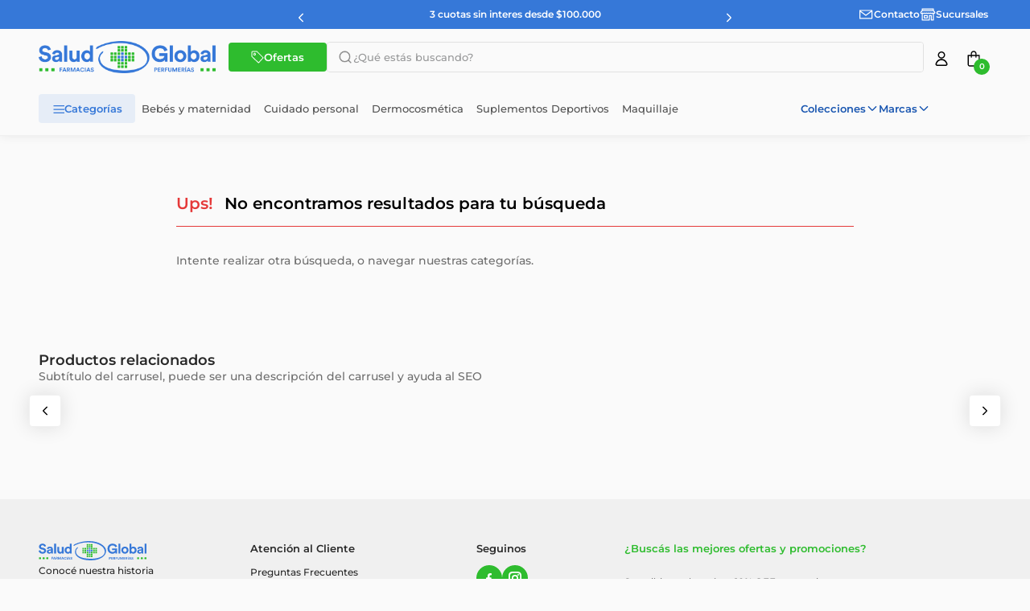

--- FILE ---
content_type: text/html; charset=utf-8
request_url: https://www.saludglobal.com/mascara-extra-lash-3d-extra-black-rimmel/p
body_size: 124538
content:

<!DOCTYPE html>
  <html lang="es-AR">
  <head>
    <meta name="viewport" content="width=device-width, initial-scale=1">
    <meta name="generator" content="vtex.render-server@8.179.0">
    <meta charset='utf-8'>
    

    

<link rel="stylesheet" type="text/css" href="https://saludglobal.vtexassets.com/_v/public/vtex.styles-graphql/v1/style/saludglobal.store@3.0.25$style.common.min.css?v=1&workspace=master"  id="style_link_common" class="style_link" crossorigin />
<link rel="stylesheet" type="text/css" href="https://saludglobal.vtexassets.com/_v/public/vtex.styles-graphql/v1/style/saludglobal.store@3.0.25$style.small.min.css?v=1&workspace=master" media="screen and (min-width: 20em)" id="style_link_small" class="style_link" crossorigin />
<link rel="stylesheet" type="text/css" href="https://saludglobal.vtexassets.com/_v/public/vtex.styles-graphql/v1/style/saludglobal.store@3.0.25$style.notsmall.min.css?v=1&workspace=master" media="screen and (min-width: 40em)" id="style_link_notsmall" class="style_link" crossorigin />
<link rel="stylesheet" type="text/css" href="https://saludglobal.vtexassets.com/_v/public/vtex.styles-graphql/v1/style/saludglobal.store@3.0.25$style.large.min.css?v=1&workspace=master" media="screen and (min-width: 64em)" id="style_link_large" class="style_link" crossorigin />
<link rel="stylesheet" type="text/css" href="https://saludglobal.vtexassets.com/_v/public/vtex.styles-graphql/v1/style/saludglobal.store@3.0.25$style.xlarge.min.css?v=1&workspace=master" media="screen and (min-width: 80em)" id="style_link_xlarge" class="style_link" crossorigin />
<link rel="stylesheet" type="text/css" href="https://saludglobal.vtexassets.com/_v/public/vtex.styles-graphql/v1/fonts/989db2448f309bfdd99b513f37c84b8f5794d2b5?v=1&workspace=master"  id="fonts_link"  crossorigin />
<link rel="preload" type="text/css" href="https://saludglobal.vtexassets.com/_v/public/assets/v1/npm/animate.css@3.7.0/animate.min.css?workspace=master"    crossorigin  as="style" onload="this.onload=null;this.rel='stylesheet'" />
<noscript><link rel="stylesheet" type="text/css" href="https://saludglobal.vtexassets.com/_v/public/assets/v1/npm/animate.css@3.7.0/animate.min.css?workspace=master"    crossorigin /></noscript>
<link rel="stylesheet" type="text/css" href="https://saludglobal.vtexassets.com/_v/public/assets/v1/published/vtex.render-runtime@8.136.1/public/react/common.min.css?workspace=master"    crossorigin />
<link rel="stylesheet" type="text/css" href="https://saludglobal.vtexassets.com/_v/public/assets/v1/published/vtex.store-components@3.178.5/public/react/Container.min.css?workspace=master"    crossorigin />
<link rel="stylesheet" type="text/css" href="https://saludglobal.vtexassets.com/_v/public/assets/v1/published/vtex.styleguide@9.146.16/public/react/0.min.css?workspace=master"    crossorigin />
<link rel="stylesheet" type="text/css" href="https://saludglobal.vtexassets.com/_v/public/assets/v1/published/vtex.flex-layout@0.21.5/public/react/0.min.css?workspace=master"    crossorigin />
<link rel="stylesheet" type="text/css" href="https://saludglobal.vtexassets.com/_v/public/assets/v1/published/vtex.admin-pages@4.59.0/public/react/HighlightOverlay.min.css?workspace=master"    crossorigin />
<link rel="stylesheet" type="text/css" href="https://saludglobal.vtexassets.com/_v/public/assets/v1/published/vtex.slider@0.8.3/public/react/0.min.css?workspace=master"    crossorigin />
<link rel="stylesheet" type="text/css" href="https://saludglobal.vtexassets.com/_v/public/assets/v1/published/vtex.shelf@1.49.0/public/react/0.min.css?workspace=master"    crossorigin />
<link rel="stylesheet" type="text/css" href="https://saludglobal.vtexassets.com/_v/public/assets/v1/published/vtex.rich-text@0.16.1/public/react/index.min.css?workspace=master"    crossorigin />
<link rel="stylesheet" type="text/css" href="https://saludglobal.vtexassets.com/_v/public/assets/v1/published/vtex.styleguide@9.146.16/public/react/15.min.css?workspace=master"    crossorigin />
<link rel="stylesheet" type="text/css" href="https://saludglobal.vtexassets.com/_v/public/assets/v1/published/vtex.store-components@3.178.5/public/react/SKUSelector.min.css?workspace=master"    crossorigin />
<link rel="stylesheet" type="text/css" href="https://saludglobal.vtexassets.com/_v/public/assets/v1/published/vtex.styleguide@9.146.16/public/react/1.min.css?workspace=master"    crossorigin />
<link rel="stylesheet" type="text/css" href="https://saludglobal.vtexassets.com/_v/public/assets/v1/published/vtex.styleguide@9.146.16/public/react/Spinner.min.css?workspace=master"    crossorigin />
<link rel="stylesheet" type="text/css" href="https://saludglobal.vtexassets.com/_v/public/assets/v1/published/vtex.store-components@3.178.5/public/react/4.min.css?workspace=master"    crossorigin />
<link rel="stylesheet" type="text/css" href="https://saludglobal.vtexassets.com/_v/public/assets/v1/published/vtex.store-components@3.178.5/public/react/SearchBar.min.css?workspace=master"    crossorigin />
<link rel="stylesheet" type="text/css" href="https://saludglobal.vtexassets.com/_v/public/assets/v1/published/vtex.styleguide@9.146.16/public/react/NumericStepper.min.css?workspace=master"    crossorigin />
<link rel="stylesheet" type="text/css" href="https://saludglobal.vtexassets.com/_v/public/assets/v1/published/vtex.styleguide@9.146.16/public/react/Tooltip.min.css?workspace=master"    crossorigin />
<link rel="stylesheet" type="text/css" href="https://saludglobal.vtexassets.com/_v/public/assets/v1/published/vtex.store-components@3.178.5/public/react/ProductDescription.min.css?workspace=master"    crossorigin />
<link rel="stylesheet" type="text/css" href="https://saludglobal.vtexassets.com/_v/public/assets/v1/published/vtex.store-components@3.178.5/public/react/AvailabilitySubscriber.min.css?workspace=master"    crossorigin />
<link rel="stylesheet" type="text/css" href="https://saludglobal.vtexassets.com/_v/public/assets/v1/published/vtex.store-components@3.178.5/public/react/Logo.min.css?workspace=master"    crossorigin />
<link rel="stylesheet" type="text/css" href="https://saludglobal.vtexassets.com/_v/public/assets/v1/published/cruce.mega-menu@2.8.8/public/react/TriggerButton.min.css?workspace=master"    crossorigin />
<link rel="stylesheet" type="text/css" href="https://saludglobal.vtexassets.com/_v/public/assets/v1/published/vtex.search@2.18.7/public/react/Autocomplete.min.css?workspace=master"    crossorigin />
<link rel="stylesheet" type="text/css" href="https://saludglobal.vtexassets.com/_v/public/assets/v1/published/vtex.styleguide@9.146.16/public/react/29.min.css?workspace=master"    crossorigin />
<link rel="stylesheet" type="text/css" href="https://saludglobal.vtexassets.com/_v/public/assets/v1/published/cruce.mega-menu@2.8.8/public/react/MegaMenu.min.css?workspace=master"    crossorigin />
<link rel="stylesheet" type="text/css" href="https://saludglobal.vtexassets.com/_v/public/assets/v1/published/vtex.login@2.69.1/public/react/1.min.css?workspace=master"    crossorigin />
<link rel="stylesheet" type="text/css" href="https://saludglobal.vtexassets.com/_v/public/assets/v1/published/vtex.minicart@2.68.0/public/react/Minicart.min.css?workspace=master"    crossorigin />
<link rel="stylesheet" type="text/css" href="https://saludglobal.vtexassets.com/_v/public/assets/v1/published/vtex.store-components@3.178.5/public/react/2.min.css?workspace=master"    crossorigin />
<link rel="stylesheet" type="text/css" href="https://saludglobal.vtexassets.com/_v/public/assets/v1/published/vtex.store-components@3.178.5/public/react/ProductImages.min.css?workspace=master"    crossorigin />
<link rel="stylesheet" type="text/css" href="https://saludglobal.vtexassets.com/_v/public/assets/v1/published/saludglobal.store-components@0.0.14/public/react/1.min.css?workspace=master"    crossorigin />
<link rel="stylesheet" type="text/css" href="https://saludglobal.vtexassets.com/_v/public/assets/v1/published/vtex.store-components@3.178.5/public/react/DiscountBadge.min.css?workspace=master"    crossorigin />
<link rel="stylesheet" type="text/css" href="https://saludglobal.vtexassets.com/_v/public/assets/v1/published/vtex.product-summary@2.91.0/public/react/ProductSummaryImage.min.css?workspace=master"    crossorigin />
<link rel="stylesheet" type="text/css" href="https://saludglobal.vtexassets.com/_v/public/assets/v1/published/vtex.overlay-layout@0.1.3/public/react/1.min.css?workspace=master"    crossorigin />
<noscript id="styles_overrides"></noscript>

<link rel="stylesheet" type="text/css" href="https://saludglobal.vtexassets.com/_v/public/vtex.styles-graphql/v1/overrides/vtex.product-list@0.37.4$overrides.css?v=1&workspace=master"  id="override_link_0" class="override_link" crossorigin />
<link rel="stylesheet" type="text/css" href="https://saludglobal.vtexassets.com/_v/public/vtex.styles-graphql/v1/overrides/vtex.minicart@2.68.0$overrides.css?v=1&workspace=master"  id="override_link_1" class="override_link" crossorigin />
<link rel="stylesheet" type="text/css" href="https://saludglobal.vtexassets.com/_v/public/vtex.styles-graphql/v1/overrides/saludglobal.store@3.0.25$overrides.css?v=1&workspace=master"  id="override_link_2" class="override_link" crossorigin />
<link rel="stylesheet" type="text/css" href="https://saludglobal.vtexassets.com/_v/public/vtex.styles-graphql/v1/overrides/saludglobal.store@3.0.25$fonts.css?v=1&workspace=master"  id="override_link_3" class="override_link" crossorigin />

    
    <!--pixel:start:vtex.google-tag-manager-->
<script >
  (function() {
    var gtmId = "GTM-NVXVXMG";
    var sendGA4EventsValue = "true"
    var sendGA4Events = sendGA4EventsValue == 'true'

    window.__gtm__ = {
      sendGA4Events
    }
    
    if (!gtmId) {
      console.error('Warning: No Google Tag Manager ID is defined. Please configure it in the apps admin.');
    } else {
      window.dataLayer = window.dataLayer || [];
      window.dataLayer.push({ 'gtm.blacklist': [] });
      // GTM script snippet. Taken from: https://developers.google.com/tag-manager/quickstart
      (function(w,d,s,l,i){w[l]=w[l]||[];w[l].push({'gtm.start':
      new Date().getTime(),event:'gtm.js'});var f=d.getElementsByTagName(s)[0],
      j=d.createElement(s),dl=l!='dataLayer'?'&l='+l:'';j.async=true;j.src=
      'https://www.googletagmanager.com/gtm.js?id='+i+dl;f.parentNode.insertBefore(j,f);
      })(window,document,'script','dataLayer',gtmId)
    }
  })()
</script>

<!--pixel:end:vtex.google-tag-manager-->
<!--pixel:start:vtex.google-search-console-->
<meta name="google-site-verification" content="google-site-verification%3DiN5w4oX_MRTIlovlqsK9L23JzayBKSJAc3hIp7Cmvh4" />

<!--pixel:end:vtex.google-search-console-->
<!--pixel:start:vtex.request-capture-->
<script >!function(e,t,c,n,r,a,i){a=e.vtexrca=e.vtexrca||function(){(a.q=a.q||[]).push(arguments)},a.l=+new Date,i=t.createElement(c),i.async=!0,i.src=n,r=t.getElementsByTagName(c)[0],r.parentNode.insertBefore(i,r)}(window,document,"script","https://io.vtex.com.br/rc/rc.js"),vtexrca("init")</script>
<script >!function(e,t,n,a,c,f,o){f=e.vtexaf=e.vtexaf||function(){(f.q=f.q||[]).push(arguments)},f.l=+new Date,o=t.createElement(n),o.async=!0,o.src=a,c=t.getElementsByTagName(n)[0],c.parentNode.insertBefore(o,c)}(window,document,"script","https://activity-flow.vtex.com/af/af.js")</script>

<!--pixel:end:vtex.request-capture-->
<!--pixel:start:vtex.facebook-fbe-->
<script src="https://capi-automation.s3.us-east-2.amazonaws.com/public/client_js/capiParamBuilder/clientParamBuilder.bundle.js"></script>
<script >clientParamBuilder.processAndCollectParams(window.location.href)</script>
<script >
  !function (f, b, e, v, n, t, s) {
    if (f.fbq) return; n = f.fbq = function () {
      if (arguments[1] === "Purchase" && typeof arguments[3]?.eventID === "undefined" && arguments[2]?.content_type !== "product") return;
      if (arguments[1] === "AddToCart" && typeof arguments[3]?.eventID === "undefined" && arguments[2]?.content_type !== "product") return;
      if (arguments[1] === "PageView" && typeof arguments[3]?.eventID === "undefined") return;
      if (arguments[1] === "Search" && typeof arguments[3]?.eventID === "undefined") return;
      if (arguments[1] === "ViewContent" && typeof arguments[3]?.eventID === "undefined" && arguments[2]?.content_type !== "product") return;
      n.callMethod ?
      n.callMethod.apply(n, arguments) : n.queue.push(arguments)
    };
    if (!f._fbq) f._fbq = n; n.push = n; n.loaded = !0; n.version = '2.0';
    n.queue = []; t = b.createElement(e); t.async = !0;
    t.src = v; s = b.head.getElementsByTagName(e)[0];
    s.parentNode.insertBefore(t, s)
  }(window, document, 'script',
    'https://connect.facebook.net/en_US/fbevents.js');

  fbq.disablePushState = true;
  fbq.allowDuplicatePageViews = true;
  window.pixelId = "885554835273423";
  window.fbPixelItemPrefix = "";
  window.fireEvents = window.pixelId !== "" && "true".toLowerCase() !== 'false';
  fbeConsentSetting = "false";
  if (fbeConsentSetting == 'true'){
        fbq('consent', 'revoke')
        document.cookie = "fbe_consent=false; SameSite=None; Secure"
        }
</script>
<!--pixel:end:vtex.facebook-fbe-->


  <title data-react-helmet="true"></title>
<meta data-react-helmet="true" name="viewport" content="width=device-width, initial-scale=1"/><meta data-react-helmet="true" name="description" content="Somos Salud Global, un grupo de farmacias con más de 40 años de gestión que resume una actitud orientada al servicio y al cuidado de la salud en todos sus aspectos"/><meta data-react-helmet="true" name="copyright" content="Salud Global"/><meta data-react-helmet="true" name="author" content="Salud Global"/><meta data-react-helmet="true" name="country" content="ARG"/><meta data-react-helmet="true" name="language" content="es-AR"/><meta data-react-helmet="true" name="currency" content="ARS"/><meta data-react-helmet="true" name="robots" content="index, follow"/><meta data-react-helmet="true" name="storefront" content="store_framework"/>
<script data-react-helmet="true" src="https://www.google.com/recaptcha/enterprise.js?render=6LdV7CIpAAAAAPUrHXWlFArQ5hSiNQJk6Ja-vcYM&amp;hl=es-AR" async="true"></script><script data-react-helmet="true" >
            {
              const style = document.createElement('style')

              style.textContent = '.grecaptcha-badge {visibility: hidden; }'
              document.head.appendChild(style)
            }
          </script>
  
  
  <link data-react-helmet="true" rel="icon" sizes="128x128" href="/arquivos/logo-sg.ico"/><link data-react-helmet="true" rel="canonical" href="https://www.saludglobal.com/mascara-extra-lash-3d-extra-black-rimmel/p"/>
</head>
<body class="bg-base">
  <div id="styles_iconpack" style="display:none"><svg class="dn" height="0" version="1.1" width="0" xmlns="http://www.w3.org/2000/svg"><defs><g id="bnd-logo"><path d="M14.8018 2H2.8541C1.92768 2 1.33445 2.93596 1.76795 3.71405L2.96368 5.86466H0.796482C0.659276 5.8647 0.524407 5.89841 0.404937 5.96253C0.285467 6.02665 0.185446 6.119 0.114562 6.23064C0.0436777 6.34228 0.0043325 6.46943 0.000337815 6.59976C-0.00365688 6.73009 0.0278339 6.8592 0.0917605 6.97457L3.93578 13.8888C4.00355 14.0104 4.10491 14.1121 4.22896 14.1831C4.35301 14.254 4.49507 14.2915 4.63987 14.2915C4.78466 14.2915 4.92672 14.254 5.05077 14.1831C5.17483 14.1121 5.27618 14.0104 5.34395 13.8888L6.38793 12.0211L7.69771 14.3775C8.15868 15.2063 9.40744 15.2078 9.87001 14.38L15.8585 3.67064C16.2818 2.91319 15.7043 2 14.8018 2ZM9.43491 6.57566L6.85274 11.1944C6.80761 11.2753 6.74016 11.3429 6.65762 11.3901C6.57508 11.4373 6.48058 11.4622 6.38426 11.4622C6.28794 11.4622 6.19344 11.4373 6.1109 11.3901C6.02836 11.3429 5.96091 11.2753 5.91578 11.1944L3.35853 6.59509C3.31587 6.51831 3.29482 6.43236 3.2974 6.34558C3.29998 6.25879 3.3261 6.17411 3.37325 6.09974C3.4204 6.02538 3.48696 5.96385 3.56649 5.92112C3.64601 5.87839 3.73581 5.85591 3.82717 5.85585H8.97937C9.06831 5.85591 9.15572 5.87782 9.23312 5.91945C9.31052 5.96108 9.37529 6.02102 9.42113 6.09345C9.46697 6.16588 9.49232 6.24834 9.49474 6.33283C9.49716 6.41732 9.47655 6.50097 9.43491 6.57566Z" fill="currentColor"/><path d="M14.8018 2H2.8541C1.92768 2 1.33445 2.93596 1.76795 3.71405L2.96368 5.86466H0.796482C0.659276 5.8647 0.524407 5.89841 0.404937 5.96253C0.285467 6.02665 0.185446 6.119 0.114562 6.23064C0.0436777 6.34228 0.0043325 6.46943 0.000337815 6.59976C-0.00365688 6.73009 0.0278339 6.8592 0.0917605 6.97457L3.93578 13.8888C4.00355 14.0104 4.10491 14.1121 4.22896 14.1831C4.35301 14.254 4.49507 14.2915 4.63987 14.2915C4.78466 14.2915 4.92672 14.254 5.05077 14.1831C5.17483 14.1121 5.27618 14.0104 5.34395 13.8888L6.38793 12.0211L7.69771 14.3775C8.15868 15.2063 9.40744 15.2078 9.87001 14.38L15.8585 3.67064C16.2818 2.91319 15.7043 2 14.8018 2ZM9.43491 6.57566L6.85274 11.1944C6.80761 11.2753 6.74016 11.3429 6.65762 11.3901C6.57508 11.4373 6.48058 11.4622 6.38426 11.4622C6.28794 11.4622 6.19344 11.4373 6.1109 11.3901C6.02836 11.3429 5.96091 11.2753 5.91578 11.1944L3.35853 6.59509C3.31587 6.51831 3.29482 6.43236 3.2974 6.34558C3.29998 6.25879 3.3261 6.17411 3.37325 6.09974C3.4204 6.02538 3.48696 5.96385 3.56649 5.92112C3.64601 5.87839 3.73581 5.85591 3.82717 5.85585H8.97937C9.06831 5.85591 9.15572 5.87782 9.23312 5.91945C9.31052 5.96108 9.37529 6.02102 9.42113 6.09345C9.46697 6.16588 9.49232 6.24834 9.49474 6.33283C9.49716 6.41732 9.47655 6.50097 9.43491 6.57566Z" fill="currentColor"/></g><g id="hpa-arrow-from-bottom"><path d="M7.00001 3.4V12H9.00001V3.4L13 7.4L14.4 6L8.70001 0.3C8.30001 -0.1 7.70001 -0.1 7.30001 0.3L1.60001 6L3.00001 7.4L7.00001 3.4Z" fill="currentColor"/><path d="M15 14H1V16H15V14Z" fill="currentColor"/></g><g id="hpa-arrow-to-bottom"><path d="M8.00001 12C8.30001 12 8.50001 11.9 8.70001 11.7L14.4 6L13 4.6L9.00001 8.6V0H7.00001V8.6L3.00001 4.6L1.60001 6L7.30001 11.7C7.50001 11.9 7.70001 12 8.00001 12Z" fill="currentColor"/><path d="M15 14H1V16H15V14Z" fill="currentColor"/></g><g id="hpa-arrow-back"><path fill="currentColor" d="M10.803 2.863a.665.665 0 0 0-.94 0l-4.43 4.43a1 1 0 0 0 0 1.414l4.43 4.43a.665.665 0 1 0 .94-.94L6.607 8l4.196-4.197c.26-.26.26-.68 0-.94Z"/></g><g id="hpa-calendar"><path d="M5.66667 7.2H4.11111V8.8H5.66667V7.2ZM8.77778 7.2H7.22222V8.8H8.77778V7.2ZM11.8889 7.2H10.3333V8.8H11.8889V7.2ZM13.4444 1.6H12.6667V0H11.1111V1.6H4.88889V0H3.33333V1.6H2.55556C1.69222 1.6 1.00778 2.32 1.00778 3.2L1 14.4C1 15.28 1.69222 16 2.55556 16H13.4444C14.3 16 15 15.28 15 14.4V3.2C15 2.32 14.3 1.6 13.4444 1.6ZM13.4444 14.4H2.55556V5.6H13.4444V14.4Z" fill="currentColor"/></g><g id="hpa-cart"><svg width="16" height="20" fill="none" xmlns="http://www.w3.org/2000/svg"><path d="M15.302 5.48a.663.663 0 0 0-.481-.205h-3.213v-1.3a3.75 3.75 0 0 0-1.047-2.63A3.53 3.53 0 0 0 8 .25c-.962 0-1.868.38-2.547 1.096a3.764 3.764 0 0 0-1.061 2.629v1.3H1.193a.663.663 0 0 0-.48.204.664.664 0 0 0-.213.497v11.057c0 .716.283 1.402.778 1.914.496.526 1.16.803 1.868.803h9.722c.693 0 1.373-.292 1.868-.803a2.741 2.741 0 0 0 .764-1.914V5.976c0-.19-.07-.365-.198-.497ZM5.778 3.974c0-.614.227-1.198.651-1.622.835-.861 2.321-.861 3.156 0 .41.424.65 1.008.65 1.622v1.3H5.779v-1.3Zm8.35 13.058c0 .336-.128.672-.369.906-.24.248-.552.38-.891.38H3.146c-.34 0-.65-.132-.891-.38a1.268 1.268 0 0 1-.368-.906V6.692h2.505v1.3c0 .19.07.365.212.496a.66.66 0 0 0 .962 0 .664.664 0 0 0 .212-.496v-1.3h4.458v1.3c0 .19.07.365.198.496a.677.677 0 0 0 .976 0 .707.707 0 0 0 .198-.496v-1.3h2.52v10.341Z" fill="#000"/></svg></g><g id="hpa-delete"><path fill-rule="evenodd" clip-rule="evenodd" d="M11.615 4.2H13.5a.5.5 0 0 1 0 1h-.65l-.82 7.375A1.61 1.61 0 0 1 10.44 14H5.56a1.61 1.61 0 0 1-1.59-1.425L3.155 5.2H2.5a.5.5 0 1 1 0-1h1.885L5 2.915a1.5 1.5 0 0 1 .58-.665c.255-.164.552-.251.855-.25h3.13A1.625 1.625 0 0 1 11 2.915l.615 1.285Zm-5.5-1.105a.575.575 0 0 0-.225.25L5.5 4.2h5l-.39-.855a.575.575 0 0 0-.225-.25.56.56 0 0 0-.32-.095h-3.13a.56.56 0 0 0-.32.095Zm4.725 9.75a.575.575 0 0 0 .195-.38L11.84 5.2H4.16l.805 7.265A.6.6 0 0 0 5.56 13h4.88a.6.6 0 0 0 .4-.155ZM6.9 10.7a.5.5 0 0 0 .5-.5V7.45a.5.5 0 1 0-1 0v2.75a.5.5 0 0 0 .5.5Zm2.2 0a.5.5 0 0 0 .5-.5V7.45a.5.5 0 0 0-1 0v2.75a.5.5 0 0 0 .5.5Z" fill="#8C8C8C"/></g><g id="mpa-play"><path d="M3.5241 0.937906C2.85783 0.527894 2 1.00724 2 1.78956V14.2104C2 14.9928 2.85783 15.4721 3.5241 15.0621L13.6161 8.85166C14.2506 8.46117 14.2506 7.53883 13.6161 7.14834L3.5241 0.937906Z" fill="currentColor"/></g><g id="mpa-pause"><rect width="6" height="16" fill="currentColor"/><rect x="10" width="6" height="16" fill="currentColor"/></g><g id="sti-volume-on"><path d="M0 5.2634V10.7366H3.55556L8 15.2976V0.702394L3.55556 5.2634H0ZM12 8C12 6.3854 11.0933 4.99886 9.77778 4.32383V11.667C11.0933 11.0011 12 9.6146 12 8ZM9.77778 0V1.87913C12.3467 2.66363 14.2222 5.10832 14.2222 8C14.2222 10.8917 12.3467 13.3364 9.77778 14.1209V16C13.3422 15.1699 16 11.9042 16 8C16 4.09578 13.3422 0.830103 9.77778 0V0Z" fill="currentColor"/></g><g id="sti-volume-off"><path d="M12 8C12 6.42667 11.0933 5.07556 9.77778 4.41778V6.38222L11.9556 8.56C11.9822 8.38222 12 8.19556 12 8V8ZM14.2222 8C14.2222 8.83556 14.0444 9.61778 13.7422 10.3467L15.0844 11.6889C15.6711 10.5867 16 9.33333 16 8C16 4.19556 13.3422 1.01333 9.77778 0.204444V2.03556C12.3467 2.8 14.2222 5.18222 14.2222 8ZM1.12889 0L0 1.12889L4.20444 5.33333H0V10.6667H3.55556L8 15.1111V9.12889L11.7778 12.9067C11.1822 13.3689 10.5156 13.7333 9.77778 13.9556V15.7867C11.0044 15.5111 12.1156 14.9422 13.0578 14.1778L14.8711 16L16 14.8711L8 6.87111L1.12889 0ZM8 0.888889L6.14222 2.74667L8 4.60444V0.888889Z" fill="currentColor"/></g><g id="hpa-profile"><path fill="currentColor" fill-rule="evenodd" d="M11 4.947c0 1.627-1.343 2.95-3 2.95l.003.003C6.347 7.9 5 6.577 5 4.95 5 3.323 6.343 2 8 2s3 1.32 3 2.947Zm-.978.003c0-1.099-.907-1.99-2.022-1.99-1.118 0-2.025.891-2.025 1.99S6.885 6.939 8 6.939c1.115 0 2.022-.89 2.022-1.99Zm-2.02 3.218c2.364 0 4.402 1.664 4.96 4.042l-.004.004c.1.427.007.871-.26 1.22A1.414 1.414 0 0 1 11.57 14H4.426c-.443 0-.855-.208-1.129-.57a1.466 1.466 0 0 1-.26-1.22c.558-2.378 2.6-4.042 4.965-4.042Zm3.572 4.752a.39.39 0 0 0 .311-.157h.004a.362.362 0 0 0 .065-.298c-.443-1.894-2.066-3.217-3.952-3.217-1.887 0-3.51 1.323-3.953 3.217a.35.35 0 0 0 .065.298c.077.1.19.157.312.157h7.148Z" clip-rule="evenodd"/></g><g id="hpa-save"><path d="M11.7 0.3C11.5 0.1 11.3 0 11 0H10V3C10 3.6 9.6 4 9 4H4C3.4 4 3 3.6 3 3V0H1C0.4 0 0 0.4 0 1V15C0 15.6 0.4 16 1 16H15C15.6 16 16 15.6 16 15V5C16 4.7 15.9 4.5 15.7 4.3L11.7 0.3ZM13 14H3V11C3 10.4 3.4 10 4 10H12C12.6 10 13 10.4 13 11V14Z" fill="currentColor"/><path d="M9 0H7V3H9V0Z" fill="currentColor"/></g><g id="hpa-search"><path d="M9.424 2.5c3.819 0 6.924 3.113 6.924 6.924a6.864 6.864 0 0 1-1.549 4.33l2.484 2.483a.74.74 0 1 1-1.046 1.046L13.753 14.8a6.864 6.864 0 0 1-4.33 1.549c-3.81.008-6.923-3.105-6.923-6.924C2.5 5.604 5.613 2.5 9.424 2.5Zm0 1.454a5.46 5.46 0 0 0-5.47 5.47 5.46 5.46 0 0 0 5.47 5.469 5.46 5.46 0 0 0 5.469-5.47 5.46 5.46 0 0 0-5.47-5.469Z" fill="#000000"/></g><g id="hpa-hamburguer-menu"><path d="M2.5 5v1.25h15V5h-15Zm0 4.375v1.25h15v-1.25h-15Zm0 4.375V15h15v-1.25h-15Z" fill="currentColor"/></g><g id="hpa-location-marker"><path d="M19.9655 10.4828C19.9655 16.3448 10.4828 26 10.4828 26C10.4828 26 1 16.431 1 10.4828C1 4.44828 5.91379 1 10.4828 1C15.0517 1 19.9655 4.53448 19.9655 10.4828Z" stroke="currentColor" stroke-width="2" stroke-miterlimit="10" stroke-linecap="round" stroke-linejoin="round"/><path d="M10.4827 13.069C11.911 13.069 13.0689 11.9111 13.0689 10.4828C13.0689 9.05443 11.911 7.89655 10.4827 7.89655C9.05437 7.89655 7.89648 9.05443 7.89648 10.4828C7.89648 11.9111 9.05437 13.069 10.4827 13.069Z" stroke="currentColor" stroke-width="2" stroke-miterlimit="10" stroke-linecap="round" stroke-linejoin="round"/></g><g id="hpa-telemarketing"><path d="M14 10V7C14 3.68629 11.3137 1 8 1V1C4.68629 1 2 3.68629 2 7V10" stroke="currentColor" stroke-width="1.5"/><path d="M14 10V10C14 12.2091 12.2091 14 10 14H8" stroke="currentColor" stroke-width="1.5"/><rect y="7" width="3" height="5" rx="1" fill="currentColor"/><rect x="11" y="12" width="4" height="5" rx="2" transform="rotate(90 11 12)" fill="currentColor"/><rect x="13" y="7" width="3" height="5" rx="1" fill="currentColor"/></g><g id="mpa-globe"><path d="M8,0C3.6,0,0,3.6,0,8s3.6,8,8,8s8-3.6,8-8S12.4,0,8,0z M13.9,7H12c-0.1-1.5-0.4-2.9-0.8-4.1 C12.6,3.8,13.6,5.3,13.9,7z M8,14c-0.6,0-1.8-1.9-2-5H10C9.8,12.1,8.6,14,8,14z M6,7c0.2-3.1,1.3-5,2-5s1.8,1.9,2,5H6z M4.9,2.9 C4.4,4.1,4.1,5.5,4,7H2.1C2.4,5.3,3.4,3.8,4.9,2.9z M2.1,9H4c0.1,1.5,0.4,2.9,0.8,4.1C3.4,12.2,2.4,10.7,2.1,9z M11.1,13.1 c0.5-1.2,0.7-2.6,0.8-4.1h1.9C13.6,10.7,12.6,12.2,11.1,13.1z" fill="currentColor"/></g><g id="mpa-filter-settings"><path fill="currentColor" fill-rule="evenodd" clip-rule="evenodd" d="M11.374 0H.61A.61.61 0 0 0 0 .613v.294c0 .146.052.286.147.397l4.09 4.833a.353.353 0 0 1 .087.236v5.514a.613.613 0 0 0 .612.613h.514c.16 0 .312-.064.425-.177l1.81-1.794a.598.598 0 0 0 .181-.436v-3.73c0-.084.03-.166.083-.23l3.914-4.839A.608.608 0 0 0 12 .912v-.3A.615.615 0 0 0 11.374 0ZM6.932 5.691a.609.609 0 0 0-.137.383v3.68a.378.378 0 0 1-.108.266l-1.291 1.284V6.079a.613.613 0 0 0-.147-.398L1.336 1.064h9.333L6.932 5.69Z"/></g><g id="mpa-single-item"><path d="M10.2857 0H1.71429C0.685714 0 0 0.685714 0 1.71429V10.2857C0 11.3143 0.685714 12 1.71429 12H10.2857C11.3143 12 12 11.3143 12 10.2857V1.71429C12 0.685714 11.3143 0 10.2857 0Z" fill="currentColor"/><rect y="14" width="12" height="2" rx="1" fill="currentColor"/></g><g id="mpa-gallery"><path d="M6 0H1C0.4 0 0 0.4 0 1V6C0 6.6 0.4 7 1 7H6C6.6 7 7 6.6 7 6V1C7 0.4 6.6 0 6 0Z" fill="currentColor"/><path d="M15 0H10C9.4 0 9 0.4 9 1V6C9 6.6 9.4 7 10 7H15C15.6 7 16 6.6 16 6V1C16 0.4 15.6 0 15 0Z" fill="currentColor"/><path d="M6 9H1C0.4 9 0 9.4 0 10V15C0 15.6 0.4 16 1 16H6C6.6 16 7 15.6 7 15V10C7 9.4 6.6 9 6 9Z" fill="currentColor"/><path d="M15 9H10C9.4 9 9 9.4 9 10V15C9 15.6 9.4 16 10 16H15C15.6 16 16 15.6 16 15V10C16 9.4 15.6 9 15 9Z" fill="currentColor"/></g><g id="mpa-list-items"><path d="M6 0H1C0.4 0 0 0.4 0 1V6C0 6.6 0.4 7 1 7H6C6.6 7 7 6.6 7 6V1C7 0.4 6.6 0 6 0Z" fill="currentColor"/><rect x="9" width="7" height="3" rx="1" fill="currentColor"/><rect x="9" y="4" width="4" height="3" rx="1" fill="currentColor"/><rect x="9" y="9" width="7" height="3" rx="1" fill="currentColor"/><rect x="9" y="13" width="4" height="3" rx="1" fill="currentColor"/><path d="M6 9H1C0.4 9 0 9.4 0 10V15C0 15.6 0.4 16 1 16H6C6.6 16 7 15.6 7 15V10C7 9.4 6.6 9 6 9Z" fill="currentColor"/></g><g id="mpa-heart"><path d="M14.682 2.31811C14.2647 1.89959 13.7687 1.56769 13.2226 1.3415C12.6765 1.11531 12.0911 0.99929 11.5 1.00011C10.8245 0.995238 10.157 1.14681 9.54975 1.44295C8.94255 1.73909 8.41213 2.17178 8.00004 2.70711C7.58764 2.17212 7.05716 1.73969 6.45002 1.44358C5.84289 1.14747 5.17552 0.995697 4.50004 1.00011C3.61002 1.00011 2.73998 1.26402 1.99995 1.75849C1.25993 2.25295 0.683144 2.95576 0.342546 3.77803C0.00194874 4.60031 -0.0871663 5.50511 0.0864704 6.37803C0.260107 7.25095 0.688697 8.05278 1.31804 8.68211L8.00004 15.0001L14.682 8.68211C15.0999 8.26425 15.4314 7.76817 15.6575 7.2222C15.8837 6.67623 16.0001 6.09107 16.0001 5.50011C16.0001 4.90916 15.8837 4.32399 15.6575 3.77803C15.4314 3.23206 15.0999 2.73598 14.682 2.31811V2.31811ZM13.282 7.25111L8.00004 12.2471L2.71504 7.24711C2.37145 6.8954 2.1392 6.45018 2.04734 5.96715C1.95549 5.48412 2.00811 4.98473 2.19862 4.53145C2.38913 4.07817 2.70908 3.69113 3.11843 3.41876C3.52778 3.14638 4.00835 3.00076 4.50004 3.00011C5.93704 3.00011 6.81204 3.68111 8.00004 5.62511C9.18704 3.68111 10.062 3.00011 11.5 3.00011C11.9925 2.99999 12.4741 3.14534 12.8843 3.41791C13.2945 3.69048 13.615 4.07814 13.8057 4.53223C13.9964 4.98632 14.0487 5.48661 13.956 5.97031C13.8634 6.45402 13.63 6.89959 13.285 7.25111H13.282Z" fill="currentColor"/></g><g id="mpa-clone--outline"><path d="M5.20004 5.2L5.20004 3C5.20004 1.89543 6.09547 0.999997 7.20004 0.999997H13C14.1046 0.999997 15 1.89543 15 3V8.80001C15 9.90457 14.1046 10.8 13 10.8H10.8" stroke="currentColor" stroke-width="2" stroke-miterlimit="10" stroke-linecap="square"/><path d="M1 7.19999L1 13C1 14.1046 1.89543 15 3 15H8.79997C9.90454 15 10.8 14.1046 10.8 13V7.19999C10.8 6.09542 9.90454 5.19999 8.79997 5.19999H3C1.89543 5.19999 1 6.09542 1 7.19999Z" stroke="currentColor" stroke-width="2" stroke-miterlimit="10" stroke-linecap="square"/></g><g id="mpa-clone--filled"><path d="M6.07501 4.925L6.07501 2.175C6.07501 1.62271 6.52273 1.175 7.07501 1.175H13.825C14.3773 1.175 14.825 1.62271 14.825 2.175V8.925C14.825 9.47729 14.3773 9.925 13.825 9.925H11.075" fill="currentColor"/><path d="M6.07501 4.925L6.07501 2.175C6.07501 1.62271 6.52273 1.175 7.07501 1.175H13.825C14.3773 1.175 14.825 1.62271 14.825 2.175V8.925C14.825 9.47729 14.3773 9.925 13.825 9.925H11.075" stroke="currentColor" stroke-width="2" stroke-miterlimit="10" stroke-linecap="square"/><path d="M1 6.49999L1 13C1 14.1046 1.89543 15 3 15H9.49997C10.6045 15 11.5 14.1046 11.5 13V6.49999C11.5 5.39542 10.6045 4.49999 9.49997 4.49999H3C1.89543 4.49999 1 5.39542 1 6.49999Z" fill="currentColor" stroke="white" stroke-width="2" stroke-miterlimit="10" stroke-linecap="square"/></g><g id="mpa-edit--outline"><path d="M11.7 0.3C11.3 -0.1 10.7 -0.1 10.3 0.3L0.3 10.3C0.1 10.5 0 10.7 0 11V15C0 15.6 0.4 16 1 16H5C5.3 16 5.5 15.9 5.7 15.7L15.7 5.7C16.1 5.3 16.1 4.7 15.7 4.3L11.7 0.3ZM4.6 14H2V11.4L8 5.4L10.6 8L4.6 14ZM12 6.6L9.4 4L11 2.4L13.6 5L12 6.6Z" fill="currentColor"/></g><g id="mpa-bookmark--filled"><path d="M3.33333 0C2.05 0 1 0.9 1 2V16L8 13L15 16V2C15 0.9 13.95 0 12.6667 0H3.33333Z" fill="currentColor"/></g><g id="mpa-bookmark--outline"><path d="M13 2V13.3L8 11.9L3 13.3V2H13ZM13 0H3C1.9 0 1 0.9 1 2V16L8 14L15 16V2C15 0.9 14.1 0 13 0Z" fill="currentColor"/></g><g id="mpa-edit--filled"><path d="M8.1 3.5L0.3 11.3C0.1 11.5 0 11.7 0 12V15C0 15.6 0.4 16 1 16H4C4.3 16 4.5 15.9 4.7 15.7L12.5 7.9L8.1 3.5Z" fill="currentColor"/><path d="M15.7 3.3L12.7 0.3C12.3 -0.1 11.7 -0.1 11.3 0.3L9.5 2.1L13.9 6.5L15.7 4.7C16.1 4.3 16.1 3.7 15.7 3.3Z" fill="currentColor"/></g><g id="mpa-external-link--line"><path d="M14.3505 0H2.80412V3.29897H10.3918L0 13.6907L2.30928 16L12.701 5.60825V13.1959H16V1.64948C16 0.659794 15.3402 0 14.3505 0Z" fill="currentColor"/></g><g id="mpa-external-link--outline"><path d="M15 0H8V2H12.6L6.3 8.3L7.7 9.7L14 3.4V8H16V1C16 0.4 15.6 0 15 0Z" fill="currentColor"/><path d="M14 16H1C0.4 16 0 15.6 0 15V2C0 1.4 0.4 1 1 1H5V3H2V14H13V11H15V15C15 15.6 14.6 16 14 16Z" fill="currentColor"/></g><g id="mpa-eyesight--outline--off"><path d="M14.5744 5.66925L13.1504 7.09325C13.4284 7.44025 13.6564 7.75725 13.8194 8.00025C13.0594 9.13025 10.9694 11.8203 8.25838 11.9852L6.44337 13.8003C6.93937 13.9243 7.45737 14.0002 8.00037 14.0002C12.7074 14.0002 15.7444 8.71625 15.8714 8.49225C16.0424 8.18825 16.0434 7.81625 15.8724 7.51225C15.8254 7.42725 15.3724 6.63125 14.5744 5.66925Z" fill="currentColor"/><path d="M0.293375 15.7072C0.488375 15.9022 0.744375 16.0002 1.00038 16.0002C1.25638 16.0002 1.51238 15.9022 1.70738 15.7072L15.7074 1.70725C16.0984 1.31625 16.0984 0.68425 15.7074 0.29325C15.3164 -0.09775 14.6844 -0.09775 14.2934 0.29325L11.5484 3.03825C10.5154 2.43125 9.33138 2.00025 8.00037 2.00025C3.24537 2.00025 0.251375 7.28925 0.126375 7.51425C-0.0426249 7.81725 -0.0416249 8.18625 0.128375 8.48925C0.198375 8.61425 1.17238 10.2913 2.82138 11.7653L0.292375 14.2942C-0.0976249 14.6842 -0.0976249 15.3162 0.293375 15.7072ZM2.18138 7.99925C2.95837 6.83525 5.14637 4.00025 8.00037 4.00025C8.74237 4.00025 9.43738 4.20125 10.0784 4.50825L8.51237 6.07425C8.34838 6.02925 8.17838 6.00025 8.00037 6.00025C6.89537 6.00025 6.00038 6.89525 6.00038 8.00025C6.00038 8.17825 6.02938 8.34825 6.07438 8.51225L4.24038 10.3462C3.28538 9.51025 2.55938 8.56225 2.18138 7.99925Z" fill="currentColor"/></g><g id="mpa-eyesight--filled--off"><path d="M14.6 5.60001L6.39999 13.8C6.89999 13.9 7.49999 14 7.99999 14C11.6 14 14.4 10.9 15.6 9.10001C16.1 8.40001 16.1 7.50001 15.6 6.80001C15.4 6.50001 15 6.10001 14.6 5.60001Z" fill="currentColor"/><path d="M14.3 0.3L11.6 3C10.5 2.4 9.3 2 8 2C4.4 2 1.6 5.1 0.4 6.9C-0.1 7.6 -0.1 8.5 0.4 9.1C0.9 9.9 1.8 10.9 2.8 11.8L0.3 14.3C-0.1 14.7 -0.1 15.3 0.3 15.7C0.5 15.9 0.7 16 1 16C1.3 16 1.5 15.9 1.7 15.7L15.7 1.7C16.1 1.3 16.1 0.7 15.7 0.3C15.3 -0.1 14.7 -0.1 14.3 0.3ZM5.3 9.3C5.1 8.9 5 8.5 5 8C5 6.3 6.3 5 8 5C8.5 5 8.9 5.1 9.3 5.3L5.3 9.3Z" fill="currentColor"/></g><g id="mpa-eyesight--outline--on"><path d="M8.00013 14C12.7071 14 15.7441 8.716 15.8711 8.492C16.0421 8.188 16.0431 7.816 15.8721 7.512C15.7461 7.287 12.7311 2 8.00013 2C3.24513 2 0.251127 7.289 0.126127 7.514C-0.0428725 7.817 -0.0418725 8.186 0.128127 8.489C0.254128 8.713 3.26913 14 8.00013 14ZM8.00013 4C10.8391 4 13.0361 6.835 13.8181 8C13.0341 9.166 10.8371 12 8.00013 12C5.15913 12 2.96213 9.162 2.18113 7.999C2.95813 6.835 5.14613 4 8.00013 4Z" fill="currentColor"/><path d="M8 11C9.65685 11 11 9.65685 11 8C11 6.34315 9.65685 5 8 5C6.34315 5 5 6.34315 5 8C5 9.65685 6.34315 11 8 11Z" fill="currentColor"/></g><g id="mpa-eyesight--filled--on"><path d="M7.975 14C11.575 14 14.375 10.9 15.575 9.1C16.075 8.4 16.075 7.5 15.575 6.8C14.375 5.1 11.575 2 7.975 2C4.375 2 1.575 5.1 0.375 6.9C-0.125 7.6 -0.125 8.5 0.375 9.1C1.575 10.9 4.375 14 7.975 14ZM7.975 5C9.675 5 10.975 6.3 10.975 8C10.975 9.7 9.675 11 7.975 11C6.275 11 4.975 9.7 4.975 8C4.975 6.3 6.275 5 7.975 5Z" fill="currentColor"/></g><g id="mpa-filter--outline"><path d="M15 3.16048C15 3.47872 14.8485 3.77795 14.5921 3.96637L9.96348 7.36697C9.70702 7.55539 9.55556 7.85462 9.55556 8.17285V13.0073C9.55556 13.4073 9.31716 13.7688 8.94947 13.9264L7.83836 14.4026C7.1785 14.6854 6.44444 14.2014 6.44444 13.4835V8.17285C6.44444 7.85462 6.29298 7.55539 6.03652 7.36697L1.40792 3.96637C1.15147 3.77795 1 3.47872 1 3.16048V2C1 1.44772 1.44772 1 2 1H14C14.5523 1 15 1.44772 15 2V3.16048Z" stroke="currentColor" stroke-width="2" stroke-miterlimit="10" stroke-linecap="square"/></g><g id="mpa-filter--filled"><path d="M15 0H1C0.4 0 0 0.4 0 1V3C0 3.3 0.1 3.6 0.4 3.8L6 8.5V15C6 15.4 6.2 15.8 6.6 15.9C6.7 16 6.9 16 7 16C7.3 16 7.5 15.9 7.7 15.7L9.7 13.7C9.9 13.5 10 13.3 10 13V8.5L15.6 3.8C15.9 3.6 16 3.3 16 3V1C16 0.4 15.6 0 15 0Z" fill="currentColor"/></g><g id="mpa-minus--line"><path d="M0 7.85715V8.14286C0 8.69515 0.447715 9.14286 1 9.14286H15C15.5523 9.14286 16 8.69515 16 8.14286V7.85715C16 7.30486 15.5523 6.85715 15 6.85715H1C0.447715 6.85715 0 7.30486 0 7.85715Z" fill="currentColor"/></g><g id="mpa-minus--outline"><circle cx="8" cy="8" r="7" stroke="currentColor" stroke-width="2"/><path d="M4 8.5V7.5C4 7.22386 4.22386 7 4.5 7H11.5C11.7761 7 12 7.22386 12 7.5V8.5C12 8.77614 11.7761 9 11.5 9H4.5C4.22386 9 4 8.77614 4 8.5Z" fill="currentColor"/></g><g id="mpa-minus--filled"><path fill-rule="evenodd" clip-rule="evenodd" d="M8 16C12.4183 16 16 12.4183 16 8C16 3.58172 12.4183 0 8 0C3.58172 0 0 3.58172 0 8C0 12.4183 3.58172 16 8 16ZM4.5 7C4.22386 7 4 7.22386 4 7.5V8.5C4 8.77614 4.22386 9 4.5 9H11.5C11.7761 9 12 8.77614 12 8.5V7.5C12 7.22386 11.7761 7 11.5 7L4.5 7Z" fill="currentColor"/></g><g id="mpa-plus--line"><path d="M16 8.14286C16 8.69514 15.5523 9.14286 15 9.14286H9.14286V15C9.14286 15.5523 8.69514 16 8.14286 16H7.85714C7.30486 16 6.85714 15.5523 6.85714 15V9.14286H1C0.447715 9.14286 0 8.69514 0 8.14286V7.85714C0 7.30486 0.447715 6.85714 1 6.85714H6.85714V1C6.85714 0.447715 7.30486 0 7.85714 0H8.14286C8.69514 0 9.14286 0.447715 9.14286 1V6.85714H15C15.5523 6.85714 16 7.30486 16 7.85714V8.14286Z" fill="currentColor"/></g><g id="mpa-plus--outline"><circle cx="8" cy="8" r="7" stroke="currentColor" stroke-width="2"/><path d="M4.5 7H7V4.5C7 4.22386 7.22386 4 7.5 4H8.5C8.77614 4 9 4.22386 9 4.5V7H11.5C11.7761 7 12 7.22386 12 7.5V8.5C12 8.77614 11.7761 9 11.5 9H9V11.5C9 11.7761 8.77614 12 8.5 12H7.5C7.22386 12 7 11.7761 7 11.5V9H4.5C4.22386 9 4 8.77614 4 8.5V7.5C4 7.22386 4.22386 7 4.5 7Z" fill="currentColor"/></g><g id="mpa-plus--filled"><path fill-rule="evenodd" d="M8 16C12.4183 16 16 12.4183 16 8C16 3.58172 12.4183 0 8 0C3.58172 0 0 3.58172 0 8C0 12.4183 3.58172 16 8 16ZM7 7H4.5C4.22386 7 4 7.22386 4 7.5V8.5C4 8.77614 4.22386 9 4.5 9H7V11.5C7 11.7761 7.22386 12 7.5 12H8.5C8.77614 12 9 11.7761 9 11.5V9H11.5C11.7761 9 12 8.77614 12 8.5V7.5C12 7.22386 11.7761 7 11.5 7H9V4.5C9 4.22386 8.77614 4 8.5 4L7.5 4C7.22386 4 7 4.22386 7 4.5V7Z" fill="currentColor"/></g><g id="mpa-remove"><path d="M19.586 0.428571C19.0141 -0.142857 18.1564 -0.142857 17.5845 0.428571L10.0074 8L2.43038 0.428571C1.85853 -0.142857 1.00074 -0.142857 0.42889 0.428571C-0.142964 1 -0.142964 1.85714 0.42889 2.42857L8.00595 10L0.42889 17.5714C-0.142964 18.1429 -0.142964 19 0.42889 19.5714C0.714817 19.8571 1.00074 20 1.42963 20C1.85853 20 2.14445 19.8571 2.43038 19.5714L10.0074 12L17.5845 19.5714C17.8704 19.8571 18.2993 20 18.5853 20C18.8712 20 19.3001 19.8571 19.586 19.5714C20.1578 19 20.1578 18.1429 19.586 17.5714L12.0089 10L19.586 2.42857C20.1578 1.85714 20.1578 1 19.586 0.428571Z" fill="currentColor"/></g><g id="mpa-swap"><path fill-rule="evenodd" clip-rule="evenodd" d="M5.53598 18.7459C7.09743 19.7676 8.92251 20.3199 10.7845 20.3199C16.1971 20.3199 20.6002 15.7623 20.6002 10.1599C20.6002 4.55758 16.1971 0 10.7845 0C5.63795 0 1.40399 4.12068 1.00032 9.34205C0.9655 9.79246 1.33505 10.1599 1.7868 10.1599C2.23856 10.1599 2.60076 9.79265 2.64256 9.34284C3.04095 5.05624 6.54048 1.69332 10.7845 1.69332C15.2948 1.69332 18.9643 5.49145 18.9643 10.1599C18.9643 14.8284 15.2948 18.6266 10.7845 18.6266C9.22645 18.6266 7.70006 18.1624 6.39587 17.3047L7.71056 17.0612C8.16986 16.9761 8.4777 16.534 8.39813 16.0737C8.31856 15.6134 7.88171 15.3093 7.42241 15.3943L4.25458 15.9811L4.24312 15.9833L4.22789 15.9859C3.7832 16.0683 3.48516 16.4963 3.5622 16.942L4.14767 20.3287C4.2247 20.7743 4.64765 21.0688 5.09234 20.9865C5.53704 20.9041 5.83508 20.4761 5.75804 20.0304L5.53598 18.7459Z" fill="currentColor"/></g><g id="mpa-arrows"><path d="M15.829 7.55346L13.829 5.33123C13.7707 5.26579 13.7 5.21249 13.6211 5.17438C13.5422 5.13627 13.4565 5.11411 13.369 5.10916C13.2814 5.1042 13.1938 5.11656 13.1111 5.14551C13.0283 5.17447 12.9521 5.21945 12.8868 5.2779C12.7567 5.39693 12.6783 5.5621 12.6683 5.73815C12.6584 5.9142 12.7176 6.08717 12.8335 6.22012L13.8735 7.37568H8.62012V2.12234L9.77568 3.16234C9.84101 3.22079 9.91722 3.26578 9.99996 3.29473C10.0827 3.32369 10.1703 3.33604 10.2578 3.33109C10.3454 3.32613 10.431 3.30397 10.51 3.26586C10.5889 3.22776 10.6596 3.17445 10.7179 3.10901C10.8337 2.97606 10.893 2.80309 10.883 2.62704C10.8731 2.45099 10.7947 2.28581 10.6646 2.16679L8.44234 0.166788C8.31925 0.0592572 8.16135 0 7.9979 0C7.83445 0 7.67655 0.0592572 7.55345 0.166788L5.33123 2.16679C5.19921 2.28466 5.11943 2.45015 5.10943 2.62685C5.09942 2.80355 5.16003 2.97699 5.2779 3.10901C5.39577 3.24103 5.56126 3.32082 5.73796 3.33082C5.91467 3.34082 6.0881 3.28022 6.22012 3.16234L7.37568 2.12234V7.37568H2.12234L3.16234 6.22012C3.27818 6.08717 3.33745 5.9142 3.32748 5.73815C3.31752 5.5621 3.23911 5.39693 3.10901 5.2779C3.04368 5.21945 2.96747 5.17447 2.88473 5.14551C2.80199 5.11656 2.71436 5.1042 2.62684 5.10916C2.53932 5.11411 2.45364 5.13627 2.3747 5.17438C2.29576 5.21249 2.22511 5.26579 2.16679 5.33123L0.166788 7.55346C0.0592572 7.67655 0 7.83445 0 7.9979C0 8.16135 0.0592572 8.31925 0.166788 8.44234L2.16679 10.6646C2.22511 10.73 2.29576 10.7833 2.3747 10.8214C2.45364 10.8595 2.53932 10.8817 2.62684 10.8866C2.71436 10.8916 2.80199 10.8792 2.88473 10.8503C2.96747 10.8213 3.04368 10.7763 3.10901 10.7179C3.23911 10.5989 3.31752 10.4337 3.32748 10.2576C3.33745 10.0816 3.27818 9.90862 3.16234 9.77568L2.12234 8.62012H7.37568V13.8735L6.22012 12.8335C6.0881 12.7156 5.91467 12.655 5.73796 12.665C5.56126 12.675 5.39577 12.7548 5.2779 12.8868C5.16003 13.0188 5.09942 13.1922 5.10943 13.3689C5.11943 13.5456 5.19921 13.7111 5.33123 13.829L7.55345 15.829C7.67568 15.9383 7.83391 15.9988 7.9979 15.9988C8.16188 15.9988 8.32012 15.9383 8.44234 15.829L10.6646 13.829C10.7299 13.7706 10.7832 13.7 10.8212 13.621C10.8593 13.5421 10.8814 13.4564 10.8864 13.3689C10.8913 13.2815 10.879 13.1938 10.8501 13.1111C10.8212 13.0284 10.7763 12.9522 10.7179 12.8868C10.6595 12.8214 10.5889 12.7682 10.5099 12.7301C10.431 12.6921 10.3453 12.6699 10.2578 12.665C10.1703 12.66 10.0827 12.6724 10 12.7013C9.91727 12.7302 9.84105 12.7751 9.77568 12.8335L8.62012 13.8735V8.62012H13.8735L12.8335 9.77568C12.7176 9.90862 12.6584 10.0816 12.6683 10.2576C12.6783 10.4337 12.7567 10.5989 12.8868 10.7179C12.9521 10.7763 13.0283 10.8213 13.1111 10.8503C13.1938 10.8792 13.2814 10.8916 13.369 10.8866C13.4565 10.8817 13.5422 10.8595 13.6211 10.8214C13.7 10.7833 13.7707 10.73 13.829 10.6646L15.829 8.44234C15.9365 8.31925 15.9958 8.16135 15.9958 7.9979C15.9958 7.83445 15.9365 7.67655 15.829 7.55346Z" fill="currentColor"/></g><g id="mpa-expand"><path d="M9.0001 2H12.6001L8.6001 6L10.0001 7.4L14.0001 3.4V7H16.0001V0H9.0001V2Z" fill="currentColor"/><path d="M6 8.6001L2 12.6001V9.0001H0V16.0001H7V14.0001H3.4L7.4 10.0001L6 8.6001Z" fill="currentColor"/></g><g id="mpa-bag"><path d="M14.0001 15.0002H2L3.20001 4.81819H12.8001L14.0001 15.0002Z" stroke="currentColor" stroke-width="1.5" stroke-miterlimit="10" stroke-linecap="square"/><path d="M6.12476 7.12512V3.72227C6.12476 2.22502 7.05289 1 8.18728 1C9.32167 1 10.2498 2.22502 10.2498 3.72227V7.12512" stroke="currentColor" stroke-width="1.5" stroke-miterlimit="10" stroke-linecap="square"/></g><g id="mpa-bars"><path fill-rule="evenodd" d="M0 12.7778C0 13.2687 0.397969 13.6667 0.888889 13.6667H15.1111C15.602 13.6667 16 13.2687 16 12.7778C16 12.2869 15.602 11.8889 15.1111 11.8889H0.888889C0.397969 11.8889 0 12.2869 0 12.7778ZM0 8.33333C0 8.82425 0.397969 9.22222 0.888889 9.22222H15.1111C15.602 9.22222 16 8.82425 16 8.33333C16 7.84241 15.602 7.44444 15.1111 7.44444H0.888889C0.397969 7.44444 0 7.84241 0 8.33333ZM0.888889 3C0.397969 3 0 3.39797 0 3.88889C0 4.37981 0.397969 4.77778 0.888889 4.77778H15.1111C15.602 4.77778 16 4.37981 16 3.88889C16 3.39797 15.602 3 15.1111 3H0.888889Z" fill="currentColor"/></g><g id="mpa-cog"><path d="M15.135 6.784C13.832 6.458 13.214 4.966 13.905 3.815C14.227 3.279 14.13 2.817 13.811 2.499L13.501 2.189C13.183 1.871 12.721 1.774 12.185 2.095C11.033 2.786 9.541 2.168 9.216 0.865C9.065 0.258 8.669 0 8.219 0H7.781C7.331 0 6.936 0.258 6.784 0.865C6.458 2.168 4.966 2.786 3.815 2.095C3.279 1.773 2.816 1.87 2.498 2.188L2.188 2.498C1.87 2.816 1.773 3.279 2.095 3.815C2.786 4.967 2.168 6.459 0.865 6.784C0.26 6.935 0 7.33 0 7.781V8.219C0 8.669 0.258 9.064 0.865 9.216C2.168 9.542 2.786 11.034 2.095 12.185C1.773 12.721 1.87 13.183 2.189 13.501L2.499 13.811C2.818 14.13 3.281 14.226 3.815 13.905C4.967 13.214 6.459 13.832 6.784 15.135C6.935 15.742 7.331 16 7.781 16H8.219C8.669 16 9.064 15.742 9.216 15.135C9.542 13.832 11.034 13.214 12.185 13.905C12.72 14.226 13.182 14.13 13.501 13.811L13.811 13.501C14.129 13.183 14.226 12.721 13.905 12.185C13.214 11.033 13.832 9.541 15.135 9.216C15.742 9.065 16 8.669 16 8.219V7.781C16 7.33 15.74 6.935 15.135 6.784ZM8 11C6.343 11 5 9.657 5 8C5 6.343 6.343 5 8 5C9.657 5 11 6.343 11 8C11 9.657 9.657 11 8 11Z" fill="currentColor"/></g><g id="mpa-columns"><path d="M1 4H15V15H1V4Z" stroke="currentColor" stroke-width="2"/><path d="M0 1C0 0.447715 0.447715 0 1 0H15C15.5523 0 16 0.447715 16 1V5H0V1Z" fill="currentColor"/><line x1="8.11108" y1="4.70586" x2="8.11108" y2="14.1176" stroke="currentColor" stroke-width="2"/></g><g id="mpa-credit-card"><path d="M13.7142 3.49469C13.8938 3.49469 14.1326 3.56604 14.2596 3.69305C14.3866 3.82006 14.487 3.99232 14.487 4.17194L14.5051 11.2408C14.5051 11.4204 14.4338 11.5927 14.3068 11.7197C14.1798 11.8467 14.0075 11.918 13.8279 11.918L2.30637 11.9181C2.12676 11.9181 1.95449 11.8467 1.82749 11.7197C1.70048 11.5927 1.62912 11.4205 1.62912 11.2408L1.58197 4.172C1.58197 3.99238 1.65333 3.82012 1.78033 3.69311C1.90734 3.56611 2.0796 3.49475 2.25922 3.49475L13.7142 3.49469ZM14.3177 2L1.75127 2.00006C1.30223 2.00006 0.871578 2.17845 0.554056 2.49597C0.236534 2.81349 0 3.24414 0 3.69319L0.0472208 11.8334C0.0472208 12.2825 0.225603 12.7131 0.543125 13.0306C0.860646 13.3482 1.2913 13.5266 1.74034 13.5266L14.3068 13.5265C14.7558 13.5265 15.1865 13.3481 15.504 13.0306C15.8215 12.7131 15.9999 12.2824 15.9999 11.8334L16.0108 3.69312C16.0108 3.24408 15.8325 2.81343 15.5149 2.4959C15.1974 2.17838 14.7668 2 14.3177 2ZM13.4139 5.18788C13.4139 5.00826 13.3426 4.836 13.2156 4.70899C13.0886 4.58198 12.9163 4.51063 12.7367 4.51063H10.2682C10.0885 4.51063 9.91629 4.58198 9.78928 4.70899C9.66227 4.836 9.59092 5.00826 9.59092 5.18788C9.59092 5.36749 9.66227 5.53975 9.78928 5.66676C9.91629 5.79377 10.0885 5.86512 10.2682 5.86512H12.7367C12.9163 5.86512 13.0886 5.79377 13.2156 5.66676C13.3426 5.53975 13.4139 5.36749 13.4139 5.18788ZM3.91809 9.58997C3.91899 9.53426 3.90879 9.47893 3.88809 9.42721C3.86739 9.37548 3.83661 9.32839 3.79753 9.28868C3.75845 9.24896 3.71185 9.21743 3.66046 9.1959C3.60907 9.17438 3.55391 9.1633 3.4982 9.16331H2.84384C2.78376 9.15569 2.72275 9.16095 2.66486 9.17874C2.60697 9.19653 2.55353 9.22644 2.5081 9.26648C2.46266 9.30652 2.42627 9.35578 2.40134 9.41097C2.37642 9.46616 2.36352 9.52603 2.36352 9.58659C2.36352 9.64715 2.37642 9.70701 2.40134 9.76221C2.42627 9.8174 2.46266 9.86665 2.5081 9.90669C2.55353 9.94673 2.60697 9.97664 2.66486 9.99443C2.72275 10.0122 2.78376 10.0175 2.84384 10.0099H3.4982C3.55334 10.0099 3.60794 9.99901 3.65888 9.9779C3.70983 9.9568 3.75611 9.92587 3.79511 9.88688C3.8341 9.84789 3.86503 9.8016 3.88613 9.75066C3.90723 9.69972 3.91809 9.64511 3.91809 9.58997ZM10.5806 9.58896C10.5815 9.53325 10.5713 9.47792 10.5506 9.42619C10.5299 9.37446 10.4991 9.32737 10.46 9.28766C10.4209 9.24795 10.3743 9.21641 10.3229 9.19489C10.2715 9.17336 10.2164 9.16228 10.1607 9.16229L9.39853 9.1661C9.33845 9.15848 9.27744 9.16374 9.21955 9.18153C9.16166 9.19932 9.10822 9.22923 9.06279 9.26927C9.01735 9.30931 8.98096 9.35857 8.95604 9.41376C8.93111 9.46895 8.91822 9.52882 8.91822 9.58938C8.91822 9.64994 8.93111 9.7098 8.95604 9.765C8.98096 9.82019 9.01735 9.86944 9.06279 9.90948C9.10822 9.94952 9.16166 9.97943 9.21955 9.99722C9.27744 10.015 9.33845 10.0203 9.39853 10.0127L10.1607 10.0088C10.272 10.0088 10.3788 9.96461 10.4576 9.88587C10.5363 9.80712 10.5806 9.70032 10.5806 9.58896ZM8.26409 9.59276C8.2641 9.48077 8.22008 9.37326 8.14152 9.29343C8.06296 9.21361 7.95617 9.16787 7.84419 9.1661L7.12468 9.16568C7.0646 9.15806 7.00359 9.16332 6.9457 9.18111C6.88781 9.1989 6.83437 9.22881 6.78894 9.26885C6.7435 9.30889 6.70711 9.35814 6.68218 9.41334C6.65726 9.46853 6.64436 9.5284 6.64436 9.58896C6.64436 9.64952 6.65726 9.70938 6.68218 9.76458C6.70711 9.81977 6.7435 9.86902 6.78894 9.90906C6.83437 9.9491 6.88781 9.97901 6.9457 9.9968C7.00359 10.0146 7.0646 10.0199 7.12468 10.0122L7.84419 10.0127C7.95555 10.0127 8.06236 9.96842 8.1411 9.88967C8.21985 9.81093 8.26409 9.70413 8.26409 9.59276ZM6.0303 9.59234C6.0303 9.47918 5.98534 9.37066 5.90533 9.29064C5.82531 9.21063 5.71679 9.16568 5.60363 9.16568L4.87065 9.16331C4.76761 9.17637 4.67287 9.22657 4.60419 9.30449C4.53552 9.38242 4.49763 9.48272 4.49763 9.58659C4.49763 9.69045 4.53552 9.79075 4.60419 9.86868C4.67287 9.94661 4.76761 9.99681 4.87065 10.0099L5.60363 10.0122C5.71562 10.0122 5.82313 9.96823 5.90296 9.88967C5.98278 9.81112 6.02852 9.70432 6.0303 9.59234Z" fill="currentColor"/></g><g id="mpa-elypsis"><circle cx="7.77778" cy="1.77778" r="1.77778" fill="currentColor"/><circle cx="7.77778" cy="8.00001" r="1.77778" fill="currentColor"/><circle cx="7.77778" cy="14.2222" r="1.77778" fill="currentColor"/></g><g id="mpa-exchange"><path d="M15.8173 5.29688L12.9284 8.39911C12.866 8.4664 12.7904 8.52009 12.7062 8.5568C12.6221 8.59351 12.5313 8.61245 12.4395 8.61244C12.2716 8.6116 12.11 8.54821 11.9862 8.43466C11.8635 8.30854 11.7948 8.13952 11.7948 7.96355C11.7948 7.78758 11.8635 7.61856 11.9862 7.49244L13.8351 5.50133H0.990643V4.17688H13.7995L11.9506 2.17688C11.8779 2.1157 11.8191 2.03967 11.7781 1.95389C11.7372 1.86811 11.715 1.77456 11.7132 1.67952C11.7114 1.58448 11.7299 1.49015 11.7675 1.40285C11.8051 1.31556 11.861 1.23731 11.9313 1.17337C12.0016 1.10943 12.0848 1.06127 12.1753 1.03212C12.2658 1.00297 12.3614 0.993506 12.4559 1.00436C12.5503 1.01522 12.6413 1.04614 12.7228 1.09506C12.8043 1.14398 12.8744 1.20976 12.9284 1.28799L15.8173 4.39911C15.931 4.52092 15.9943 4.68135 15.9943 4.848C15.9943 5.01464 15.931 5.17508 15.8173 5.29688ZM4.03953 9.288C4.11228 9.22681 4.1711 9.15078 4.21206 9.065C4.25301 8.97922 4.27515 8.88567 4.27698 8.79063C4.27881 8.69559 4.2603 8.60126 4.22268 8.51397C4.18507 8.42667 4.12922 8.34843 4.05888 8.28448C3.98855 8.22054 3.90535 8.17238 3.81488 8.14323C3.7244 8.11408 3.62874 8.10462 3.5343 8.11547C3.43987 8.12633 3.34885 8.15725 3.26735 8.20617C3.18584 8.25509 3.11575 8.32087 3.06175 8.39911L0.172865 11.5013C0.0616785 11.6226 0 11.7812 0 11.9458C0 12.1103 0.0616785 12.2689 0.172865 12.3902L3.06175 15.5102C3.12417 15.5775 3.19981 15.6312 3.28393 15.6679C3.36806 15.7046 3.45886 15.7236 3.55064 15.7236C3.7186 15.7227 3.88022 15.6593 4.00398 15.5458C4.12669 15.4197 4.19535 15.2506 4.19535 15.0747C4.19535 14.8987 4.12669 14.7297 4.00398 14.6036L2.19064 12.6213H14.9995V11.288H2.19064L4.03953 9.288Z" fill="currentColor"/></g><g id="mpa-export"><path d="M15 16H1C0.4 16 0 15.6 0 15V9H2V14H14V4H12V2H15C15.6 2 16 2.4 16 3V15C16 15.6 15.6 16 15 16Z" fill="currentColor"/><path d="M6 3C9.2 3 12 5.5 12 10C10.9 8.3 9.6 7 6 7V10L0 5L6 0V3Z" fill="currentColor"/></g><g id="mpa-link"><path d="M11 0C9.7 0 8.4 0.5 7.5 1.5L6.3 2.6C5.9 3 5.9 3.6 6.3 4C6.7 4.4 7.3 4.4 7.7 4L8.9 2.8C10 1.7 12 1.7 13.1 2.8C13.7 3.4 14 4.2 14 5C14 5.8 13.7 6.6 13.1 7.1L12 8.3C11.6 8.7 11.6 9.3 12 9.7C12.2 9.9 12.5 10 12.7 10C12.9 10 13.2 9.9 13.4 9.7L14.6 8.5C15.5 7.6 16 6.3 16 5C16 3.7 15.5 2.4 14.5 1.5C13.6 0.5 12.3 0 11 0Z" fill="currentColor"/><path d="M8.3 12L7.1 13.2C6 14.3 4 14.3 2.9 13.2C2.3 12.6 2 11.8 2 11C2 10.2 2.3 9.4 2.9 8.9L4 7.7C4.4 7.3 4.4 6.7 4 6.3C3.6 5.9 3 5.9 2.6 6.3L1.5 7.5C0.5 8.4 0 9.7 0 11C0 12.3 0.5 13.6 1.5 14.5C2.4 15.5 3.7 16 5 16C6.3 16 7.6 15.5 8.5 14.5L9.7 13.3C10.1 12.9 10.1 12.3 9.7 11.9C9.3 11.5 8.7 11.6 8.3 12Z" fill="currentColor"/><path d="M9.39999 5.19999L5.19999 9.39999C4.79999 9.79999 4.79999 10.4 5.19999 10.8C5.39999 11 5.69999 11.1 5.89999 11.1C6.09999 11.1 6.39999 11 6.59999 10.8L10.8 6.59999C11.2 6.19999 11.2 5.59999 10.8 5.19999C10.4 4.79999 9.79999 4.79999 9.39999 5.19999Z" fill="currentColor"/></g><g id="mpa-settings"><path d="M3.79999 4.73334V1" stroke="currentColor" stroke-miterlimit="10" stroke-linecap="round" stroke-linejoin="round"/><path d="M3.79999 15V13.1334" stroke="currentColor" stroke-miterlimit="10" stroke-linecap="round" stroke-linejoin="round"/><path d="M12.2 11.2667V15" stroke="currentColor" stroke-miterlimit="10" stroke-linecap="round" stroke-linejoin="round"/><path d="M12.2 1V2.86667" stroke="currentColor" stroke-miterlimit="10" stroke-linecap="round" stroke-linejoin="round"/><path d="M3.8 13.1333C5.3464 13.1333 6.60001 11.8797 6.60001 10.3333C6.60001 8.78695 5.3464 7.53334 3.8 7.53334C2.2536 7.53334 1 8.78695 1 10.3333C1 11.8797 2.2536 13.1333 3.8 13.1333Z" stroke="currentColor" stroke-miterlimit="10" stroke-linecap="round" stroke-linejoin="round"/><path d="M12.2 8.46668C13.7464 8.46668 15 7.21307 15 5.66667C15 4.12027 13.7464 2.86667 12.2 2.86667C10.6536 2.86667 9.40002 4.12027 9.40002 5.66667C9.40002 7.21307 10.6536 8.46668 12.2 8.46668Z" stroke="currentColor" stroke-miterlimit="10" stroke-linecap="round" stroke-linejoin="round"/></g><g id="mpa-store"><path d="M12.6667 1H3.33333L1 5.2C1 6.48893 2.0444 7.53333 3.33333 7.53333C4.62227 7.53333 5.66667 6.48893 5.66667 5.2C5.66667 6.48893 6.71107 7.53333 8 7.53333C9.28893 7.53333 10.3333 6.48893 10.3333 5.2C10.3333 6.48893 11.3777 7.53333 12.6667 7.53333C13.9556 7.53333 15 6.48893 15 5.2L12.6667 1Z" stroke="currentColor" stroke-width="1.5" stroke-miterlimit="10" stroke-linecap="round" stroke-linejoin="round"/><path d="M13.25 9.75V15H2.75V9.75" stroke="currentColor" stroke-width="1.5" stroke-miterlimit="10" stroke-linecap="round" stroke-linejoin="round"/><path d="M6.59999 15V11.2667H9.39999V15" stroke="currentColor" stroke-width="1.5" stroke-miterlimit="10" stroke-linecap="round" stroke-linejoin="round"/></g><g id="mpa-angle--down"><path d="M4 6L8.5 10.5L13 6" stroke="currentColor" stroke-miterlimit="10" stroke-linecap="round" stroke-linejoin="round"/></g><g id="mpa-angle--up"><path d="M13 10L8.5 5.5L4 10" stroke="currentColor" stroke-miterlimit="10" stroke-linecap="round" stroke-linejoin="round"/></g><g id="mpa-location-input"><path d="M9 0C4.05 0 0 4.05 0 9C0 13.95 4.05 18 9 18C13.95 18 18 13.95 18 9C18 4.05 13.95 0 9 0ZM10.125 10.125L7.875 14.625L5.625 5.625L14.625 7.875L10.125 10.125Z" fill="currentColor"/></g><g id="inf-star"><path d="M7.369,11.251,11.923,14,10.714,8.82l4.023-3.485-5.3-.449L7.369,0,5.3,4.885,0,5.335,4.023,8.82,2.815,14Z" fill="currentColor"/></g><g id="inf-help--outline"><path d="M8 0C3.6 0 0 3.6 0 8C0 12.4 3.6 16 8 16C12.4 16 16 12.4 16 8C16 3.6 12.4 0 8 0ZM8 14C4.7 14 2 11.3 2 8C2 4.7 4.7 2 8 2C11.3 2 14 4.7 14 8C14 11.3 11.3 14 8 14Z" fill="currentColor"/><path d="M8 13C8.55228 13 9 12.5523 9 12C9 11.4477 8.55228 11 8 11C7.44772 11 7 11.4477 7 12C7 12.5523 7.44772 13 8 13Z" fill="currentColor"/><path d="M7.09999 5.5C7.29999 5.2 7.59999 5 7.99999 5C8.59999 5 8.99999 5.4 8.99999 6C8.99999 6.3 8.89999 6.4 8.39999 6.7C7.79999 7.1 6.99999 7.7 6.99999 9V10H8.99999V9C8.99999 8.8 8.99999 8.7 9.49999 8.4C10.1 8 11 7.4 11 6C11 4.3 9.69999 3 7.99999 3C6.89999 3 5.89999 3.6 5.39999 4.5L4.89999 5.4L6.59999 6.4L7.09999 5.5Z" fill="currentColor"/></g><g id="inf-help--filled"><path d="M8 0C3.6 0 0 3.6 0 8C0 12.4 3.6 16 8 16C12.4 16 16 12.4 16 8C16 3.6 12.4 0 8 0ZM8 13C7.4 13 7 12.6 7 12C7 11.4 7.4 11 8 11C8.6 11 9 11.4 9 12C9 12.6 8.6 13 8 13ZM9.5 8.4C9 8.7 9 8.8 9 9V10H7V9C7 7.7 7.8 7.1 8.4 6.7C8.9 6.4 9 6.3 9 6C9 5.4 8.6 5 8 5C7.6 5 7.3 5.2 7.1 5.5L6.6 6.4L4.9 5.4L5.4 4.5C5.9 3.6 6.9 3 8 3C9.7 3 11 4.3 11 6C11 7.4 10.1 8 9.5 8.4Z" fill="currentColor"/></g><g id="inf-tooltip--outline"><path d="M8 16C12.4 16 16 12.4 16 8C16 3.6 12.4 0 8 0C3.6 0 0 3.6 0 8C0 12.4 3.6 16 8 16ZM8 2C11.3 2 14 4.7 14 8C14 11.3 11.3 14 8 14C4.7 14 2 11.3 2 8C2 4.7 4.7 2 8 2Z" fill="currentColor"/><path d="M7 12H9V7H7L7 12Z" fill="currentColor"/><path d="M8 4C7.44772 4 7 4.44772 7 5C7 5.55228 7.44772 6 8 6C8.55228 6 9 5.55228 9 5C9 4.44772 8.55228 4 8 4Z" fill="currentColor"/></g><g id="inf-tooltip--filled"><path d="M8 0C3.6 0 0 3.6 0 8C0 12.4 3.6 16 8 16C12.4 16 16 12.4 16 8C16 3.6 12.4 0 8 0ZM9 12H7V7H9V12ZM8 6C7.4 6 7 5.6 7 5C7 4.4 7.4 4 8 4C8.6 4 9 4.4 9 5C9 5.6 8.6 6 8 6Z" fill="currentColor"/></g><g id="inf-warning--outline"><path d="M8 0C3.6 0 0 3.6 0 8C0 12.4 3.6 16 8 16C12.4 16 16 12.4 16 8C16 3.6 12.4 0 8 0ZM8 14C4.7 14 2 11.3 2 8C2 4.7 4.7 2 8 2C11.3 2 14 4.7 14 8C14 11.3 11.3 14 8 14Z" fill="currentColor"/><path d="M9 4H7V9H9V4Z" fill="currentColor"/><path d="M8 12C8.55228 12 9 11.5523 9 11C9 10.4477 8.55228 10 8 10C7.44772 10 7 10.4477 7 11C7 11.5523 7.44772 12 8 12Z" fill="currentColor"/></g><g id="inf-warning--filled"><path d="M8 0C3.6 0 0 3.6 0 8C0 12.4 3.6 16 8 16C12.4 16 16 12.4 16 8C16 3.6 12.4 0 8 0ZM8 12C7.4 12 7 11.6 7 11C7 10.4 7.4 10 8 10C8.6 10 9 10.4 9 11C9 11.6 8.6 12 8 12ZM9 9H7V4H9V9Z" fill="currentColor"/></g><g id="nav-caret--down"><path fill="currentColor" d="m3.334 4.727-.94.94L8 11.273l5.607-5.606-.94-.94L8 9.393 3.334 4.727Z"/></g><g id="nav-caret--left"><path fill="currentColor" d="M10.803 2.863a.665.665 0 0 0-.94 0l-4.43 4.43a1 1 0 0 0 0 1.414l4.43 4.43a.665.665 0 1 0 .94-.94L6.607 8l4.196-4.197c.26-.26.26-.68 0-.94Z"/></g><g id="nav-caret--right"><path fill="currentColor" d="M5.197 13.137c.26.26.68.26.94 0l4.43-4.43a1 1 0 0 0 0-1.414l-4.43-4.43a.665.665 0 0 0-.94.94L9.393 8l-4.196 4.197c-.26.26-.26.68 0 .94Z"/></g><g id="nav-caret--up"><path fill="currentColor" d="m8 6.607 4.667 4.666.94-.94L8 4.727l-5.606 5.606.94.94L8 6.607Z"/></g><g id="nav-thin-caret--left"><path fill="currentColor" d="M10.803 2.863a.665.665 0 0 0-.94 0l-4.43 4.43a1 1 0 0 0 0 1.414l4.43 4.43a.665.665 0 0 0 .94-.94L6.607 8l4.196-4.197c.26-.26.26-.68 0-.94Z"/></g><g id="nav-thin-caret--right"><path fill="currentColor" d="M5.197 13.137c.26.26.68.26.94 0l4.43-4.43a1 1 0 0 0 0-1.414l-4.43-4.43a.665.665 0 0 0-.94.94L9.393 8l-4.196 4.197c-.26.26-.26.68 0 .94Z"/></g><g id="nav-arrow--left"><path d="M0.499992 7.5C0.499992 7.75781 0.583325 7.92969 0.749992 8.10156L5.49999 13L6.66666 11.7969L3.33332 8.35938L16.0002 8.35938V6.64063L3.33332 6.64063L6.66666 3.20313L5.49999 2L0.749992 6.89844C0.583325 7.07031 0.499992 7.24219 0.499992 7.5Z" fill="currentColor"/></g><g id="nav-arrow--right"><path d="M16 8.5C16 8.75781 15.914 8.92969 15.7419 9.10156L10.8388 14L9.6345 12.7969L13.0753 9.35938L0 9.35938L0 7.64063L13.0753 7.64063L9.6345 4.20313L10.8388 3L15.7419 7.89844C15.914 8.07031 16 8.24219 16 8.5Z" fill="currentColor"/></g><g id="nav-home"><path d="M 15.475000000000001 6.686111111111111 L 14.222222222222221 5.661111111111111 V 2.888888888888889 c 0 -0.12222222222222223 -0.1 -0.2222222222222222 -0.2222222222222222 -0.2222222222222222 h -0.8888888888888888 c -0.12222222222222223 0 -0.2222222222222222 0.1 -0.2222222222222222 0.2222222222222222 v 1.6805555555555556 L 8.705555555555556 1.1416666666666666 c -0.4083333333333333 -0.3361111111111111 -1 -0.3361111111111111 -1.4083333333333334 0 L 0.5249999999999999 6.686111111111111 c -0.09444444444444444 0.07777777777777778 -0.10833333333333334 0.21666666666666667 -0.030555555555555558 0.3138888888888889 l 0.5638888888888889 0.6888888888888889 c 0.07777777777777778 0.09444444444444444 0.21666666666666667 0.10833333333333334 0.3138888888888889 0.030555555555555558 l 0.4083333333333333 -0.3333333333333333 V 12.88888888888889 c 0 0.24444444444444446 0.2 0.4444444444444444 0.4444444444444444 0.4444444444444444 h 4.666666666666667 c 0.12222222222222223 0 0.2222222222222222 -0.1 0.2222222222222222 -0.2222222222222222 V 9.555555555555555 h 1.7777777777777777 v 3.5555555555555554 c 0 0.12222222222222223 0.1 0.2222222222222222 0.2222222222222222 0.2222222222222222 h 4.666666666666667 c 0.24444444444444446 0 0.4444444444444444 -0.2 0.4444444444444444 -0.4444444444444444 V 7.383333333333334 l 0.4083333333333333 0.3333333333333333 c 0.09444444444444444 0.07777777777777778 0.2361111111111111 0.06388888888888888 0.3138888888888889 -0.030555555555555558 l 0.5638888888888889 -0.6888888888888889 c 0.07222222222222223 -0.09444444444444444 0.058333333333333334 -0.23333333333333334 -0.036111111111111115 -0.3111111111111111 Z M 12.88888888888889 12 h -2.6666666666666665 V 8.444444444444445 c 0 -0.12222222222222223 -0.1 -0.2222222222222222 -0.2222222222222222 -0.2222222222222222 H 6 c -0.12222222222222223 0 -0.2222222222222222 0.1 -0.2222222222222222 0.2222222222222222 v 3.5555555555555554 h -2.6666666666666665 V 6.291666666666667 l 4.747222222222223 -3.888888888888889 c 0.08055555555555555 -0.06666666666666667 0.2 -0.06666666666666667 0.28055555555555556 0 l 4.747222222222223 3.888888888888889 V 12 Z" fill="currentColor"/></g><g id="nav-plus"><path d="M15,7H9V1c0-0.6-0.4-1-1-1S7,0.4,7,1v6H1C0.4,7,0,7.4,0,8s0.4,1,1,1h6v6c0,0.6,0.4,1,1,1s1-0.4,1-1V9h6 c0.6,0,1-0.4,1-1S15.6,7,15,7z" fill="currentColor"/></g><g id="nav-minus"><path d="M15,7H1C0.4,7,0,7.4,0,8s0.4,1,1,1h14c0.6,0,1-0.4,1-1S15.6,7,15,7z" fill="currentColor"/></g><g id="sti-loading"><circle cx="50" opacity="0.4" cy="50" fill="none" stroke="#000000" r="40" class="c-muted-1" stroke-width="14"/><circle cx="50" cy="50" fill="none" stroke="#000000" r="40" stroke-dasharray="60 900" stroke-width="12" stroke-linecap="round"><animateTransform attributeName="transform" attributeType="XML" dur="0.7s" type="rotate" from="0 50 50" to="360 50 50" repeatCount="indefinite"/></circle></g><g id="sti-check--line"><path d="M5.6 10L3.10711 7.50711C2.71658 7.11658 2.08342 7.11658 1.69289 7.50711L0.707107 8.49289C0.316583 8.88342 0.316583 9.51658 0.707107 9.90711L4.89289 14.0929C5.28342 14.4834 5.91658 14.4834 6.30711 14.0929L15.2929 5.10711C15.6834 4.71658 15.6834 4.08342 15.2929 3.69289L14.3071 2.70711C13.9166 2.31658 13.2834 2.31658 12.8929 2.70711L5.6 10Z" fill="currentColor"/></g><g id="sti-check--outline"><path d="M8 0C3.589 0 0 3.589 0 8C0 12.411 3.589 16 8 16C12.411 16 16 12.411 16 8C16 3.589 12.411 0 8 0ZM8 14C4.691 14 2 11.309 2 8C2 4.691 4.691 2 8 2C11.309 2 14 4.691 14 8C14 11.309 11.309 14 8 14Z" fill="currentColor"/><path d="M7.35355 11.0604C7.15829 11.2557 6.84171 11.2557 6.64645 11.0604L3.93955 8.35355C3.74429 8.15829 3.74429 7.84171 3.93955 7.64645L4.64645 6.93955C4.84171 6.74429 5.15829 6.74429 5.35355 6.93955L7 8.586L10.6464 4.93955C10.8417 4.74429 11.1583 4.74429 11.3536 4.93955L12.0604 5.64645C12.2557 5.84171 12.2557 6.15829 12.0604 6.35355L7.35355 11.0604Z" fill="currentColor"/></g><g id="sti-check--filled"><path d="M8 0C3.6 0 0 3.6 0 8C0 12.4 3.6 16 8 16C12.4 16 16 12.4 16 8C16 3.6 12.4 0 8 0ZM7.35355 11.0464C7.15829 11.2417 6.84171 11.2417 6.64645 11.0464L3.95355 8.35355C3.75829 8.15829 3.75829 7.84171 3.95355 7.64645L4.64645 6.95355C4.84171 6.75829 5.15829 6.75829 5.35355 6.95355L7 8.6L10.6464 4.95355C10.8417 4.75829 11.1583 4.75829 11.3536 4.95355L12.0464 5.64645C12.2417 5.84171 12.2417 6.15829 12.0464 6.35355L7.35355 11.0464Z" fill="currentColor"/></g><g id="sti-close--line"><path d="M11.9998 3.99995L4 11.9998" stroke="currentColor" stroke-miterlimit="10" stroke-linecap="round" stroke-linejoin="round"/><path d="M4.00027 4L12.0001 11.9998" stroke="currentColor" stroke-miterlimit="10" stroke-linecap="round" stroke-linejoin="round"/></g><g id="sti-close--outline"><path d="M10.4536 4.85355C10.2583 4.65829 9.94171 4.65829 9.74645 4.85355L8 6.6L6.25355 4.85355C6.05829 4.65829 5.74171 4.65829 5.54645 4.85355L4.85355 5.54645C4.65829 5.74171 4.65829 6.05829 4.85355 6.25355L6.6 8L4.85355 9.74645C4.65829 9.94171 4.65829 10.2583 4.85355 10.4536L5.54645 11.1464C5.74171 11.3417 6.05829 11.3417 6.25355 11.1464L8 9.4L9.74645 11.1464C9.94171 11.3417 10.2583 11.3417 10.4536 11.1464L11.1464 10.4536C11.3417 10.2583 11.3417 9.94171 11.1464 9.74645L9.4 8L11.1464 6.25355C11.3417 6.05829 11.3417 5.74171 11.1464 5.54645L10.4536 4.85355Z" fill="currentColor"/><path d="M8 0C3.6 0 0 3.6 0 8C0 12.4 3.6 16 8 16C12.4 16 16 12.4 16 8C16 3.6 12.4 0 8 0ZM8 14C4.7 14 2 11.3 2 8C2 4.7 4.7 2 8 2C11.3 2 14 4.7 14 8C14 11.3 11.3 14 8 14Z" fill="currentColor"/></g><g id="sti-close--filled"><path d="M8 0C3.6 0 0 3.6 0 8C0 12.4 3.6 16 8 16C12.4 16 16 12.4 16 8C16 3.6 12.4 0 8 0ZM11.1464 9.74645C11.3417 9.94171 11.3417 10.2583 11.1464 10.4536L10.4536 11.1464C10.2583 11.3417 9.94171 11.3417 9.74645 11.1464L8 9.4L6.25355 11.1464C6.05829 11.3417 5.74171 11.3417 5.54645 11.1464L4.85355 10.4536C4.65829 10.2583 4.65829 9.94171 4.85355 9.74645L6.6 8L4.85355 6.25355C4.65829 6.05829 4.65829 5.74171 4.85355 5.54645L5.54645 4.85355C5.74171 4.65829 6.05829 4.65829 6.25355 4.85355L8 6.6L9.74645 4.85355C9.94171 4.65829 10.2583 4.65829 10.4536 4.85355L11.1464 5.54645C11.3417 5.74171 11.3417 6.05829 11.1464 6.25355L9.4 8L11.1464 9.74645Z" fill="currentColor"/></g><g id="sti-clock"><path d="M8 0C3.6 0 0 3.6 0 8C0 12.4 3.6 16 8 16C12.4 16 16 12.4 16 8C16 3.6 12.4 0 8 0ZM8 14C4.7 14 2 11.3 2 8C2 4.7 4.7 2 8 2C11.3 2 14 4.7 14 8C14 11.3 11.3 14 8 14Z" fill="currentColor"/><path d="M9 4.5C9 4.22386 8.77614 4 8.5 4H7.5C7.22386 4 7 4.22386 7 4.5V8C7 8.55228 7.44772 9 8 9H11.5C11.7761 9 12 8.77614 12 8.5V7.5C12 7.22386 11.7761 7 11.5 7H9V4.5Z" fill="currentColor"/></g><g id="sti-equals"><rect y="16" width="44" height="6" rx="1" fill="currentColor"/><rect width="44" height="6" rx="1" fill="currentColor"/></g><g id="sti-discount"><path d="M7.99991 1.57331L8.7199 2.40886L9.1199 2.87108C9.17697 2.93924 9.25391 2.98788 9.33996 3.01019C9.42602 3.0325 9.5169 3.02737 9.5999 2.99552L10.1777 2.79997L11.2088 2.43553L11.4132 3.55552L11.5288 4.15107C11.5463 4.23881 11.5895 4.31939 11.6527 4.38266C11.716 4.44593 11.7966 4.48906 11.8843 4.50662L12.4799 4.62217L13.5643 4.82662L13.1999 5.85772L13.0043 6.43549C12.9725 6.51849 12.9673 6.60937 12.9896 6.69542C13.012 6.78148 13.0606 6.85842 13.1288 6.91549L13.591 7.31549L14.4265 8.03548L13.591 8.75547L13.1288 9.15547C13.0606 9.21254 13.012 9.28948 12.9896 9.37553C12.9673 9.46159 12.9725 9.55247 13.0043 9.63547L13.1999 10.2132L13.5643 11.2443L12.4443 11.4132L11.8488 11.5288C11.761 11.5463 11.6804 11.5895 11.6172 11.6527C11.5539 11.716 11.5108 11.7966 11.4932 11.8843L11.3777 12.4799L11.1732 13.5643L10.1421 13.1999L9.56434 13.0043C9.48134 12.9725 9.39046 12.9673 9.30441 12.9897C9.21835 13.012 9.14142 13.0606 9.08434 13.1288L8.68435 13.591L7.99991 14.4265L7.27991 13.591L6.87992 13.1288C6.82285 13.0606 6.74591 13.012 6.65985 12.9897C6.5738 12.9673 6.48292 12.9725 6.39992 13.0043L5.82215 13.1999L4.79105 13.5643L4.5866 12.4443L4.51549 12.1643L4.44438 11.8843C4.42682 11.7966 4.38369 11.716 4.32042 11.6527C4.25715 11.5895 4.17657 11.5463 4.08883 11.5288L3.5555 11.4132L2.47107 11.2088L2.83551 10.1777L3.03106 9.59991C3.06291 9.51691 3.06804 9.42603 3.04573 9.33998C3.02342 9.25392 2.97478 9.17699 2.90662 9.11992L2.4444 8.71992L1.5733 7.99992L2.40885 7.27993L2.87106 6.87993C2.93923 6.82286 2.98786 6.74592 3.01017 6.65987C3.03248 6.57381 3.02736 6.48294 2.99551 6.39994L2.79995 5.82217L2.43551 4.79106L3.5555 4.58662L4.1155 4.4444C4.20324 4.42684 4.28382 4.38371 4.34709 4.32044C4.41036 4.25717 4.45349 4.17658 4.47105 4.08885L4.5866 3.55552L4.79105 2.47108L5.82215 2.83552L6.39992 3.03108C6.48292 3.06293 6.5738 3.06805 6.65985 3.04574C6.74591 3.02343 6.82285 2.9748 6.87992 2.90663L7.27991 2.44442L7.99991 1.57331ZM6.26659 1.57331L4.73771 1.03998C4.61843 0.994907 4.49084 0.976025 4.36361 0.984619C4.23637 0.993213 4.11248 1.02908 4.00034 1.08979C3.8882 1.1505 3.79043 1.23463 3.71368 1.33646C3.63692 1.43829 3.58298 1.55545 3.5555 1.67998L3.27106 3.27108L1.67996 3.55552C1.5544 3.57915 1.43541 3.62956 1.3311 3.70333C1.22679 3.77711 1.1396 3.8725 1.07549 3.98301C1.01138 4.09352 0.971841 4.21656 0.959575 4.34373C0.947309 4.4709 0.962602 4.59922 1.00441 4.71995L1.53774 6.24883L0.311085 7.32437C0.213504 7.40782 0.13516 7.51142 0.081442 7.62804C0.0277243 7.74466 -9.15527e-05 7.87153 -9.15527e-05 7.99992C-9.15527e-05 8.12832 0.0277243 8.25519 0.081442 8.37181C0.13516 8.48843 0.213504 8.59203 0.311085 8.67547L1.53774 9.77769L1.00441 11.3066C0.967083 11.4257 0.955261 11.5513 0.969716 11.6753C0.984171 11.7993 1.02458 11.9189 1.08831 12.0262C1.15204 12.1335 1.23766 12.2262 1.3396 12.2983C1.44154 12.3703 1.55751 12.4201 1.67996 12.4443L3.27106 12.7466L3.5555 14.3199C3.57913 14.4454 3.62955 14.5644 3.70332 14.6687C3.77709 14.773 3.87248 14.8602 3.98299 14.9243C4.09351 14.9885 4.21654 15.028 4.34371 15.0403C4.47089 15.0525 4.59921 15.0372 4.71994 14.9954L6.24881 14.4621L7.30658 15.6887C7.39003 15.7863 7.49363 15.8647 7.61024 15.9184C7.72686 15.9721 7.85373 15.9999 7.98213 15.9999C8.11053 15.9999 8.2374 15.9721 8.35402 15.9184C8.47064 15.8647 8.57423 15.7863 8.65768 15.6887L9.77767 14.4621L11.3065 14.9954C11.4257 15.0328 11.5513 15.0446 11.6753 15.0301C11.7993 15.0157 11.9188 14.9753 12.0262 14.9115C12.1335 14.8478 12.2262 14.7622 12.2983 14.6602C12.3703 14.5583 12.4201 14.4423 12.4443 14.3199L12.7465 12.7288L14.3199 12.4443C14.4454 12.4207 14.5644 12.3703 14.6687 12.2965C14.773 12.2227 14.8602 12.1273 14.9243 12.0168C14.9884 11.9063 15.028 11.7833 15.0402 11.6561C15.0525 11.5289 15.0372 11.4006 14.9954 11.2799L14.4621 9.77769L15.6887 8.71992C15.7863 8.63647 15.8647 8.53287 15.9184 8.41625C15.9721 8.29964 15.9999 8.17276 15.9999 8.04437C15.9999 7.91597 15.9721 7.7891 15.9184 7.67248C15.8647 7.55586 15.7863 7.45227 15.6887 7.36882L14.4621 6.26661L14.9954 4.73773C15.0403 4.61598 15.058 4.48587 15.0473 4.35655C15.0365 4.22723 14.9976 4.10183 14.9332 3.98916C14.8688 3.87649 14.7805 3.77928 14.6746 3.70437C14.5686 3.62945 14.4475 3.57865 14.3199 3.55552L12.7288 3.2533L12.4443 1.67998C12.4207 1.55442 12.3703 1.43543 12.2965 1.33112C12.2227 1.2268 12.1273 1.13962 12.0168 1.07551C11.9063 1.01139 11.7833 0.971856 11.6561 0.95959C11.5289 0.947324 11.4006 0.962618 11.2799 1.00443L9.77767 1.53776L8.67546 0.311101C8.59201 0.21352 8.48841 0.135175 8.3718 0.0814573C8.25518 0.0277395 8.12831 -7.62939e-05 7.99991 -7.62939e-05C7.87151 -7.62939e-05 7.74464 0.0277395 7.62802 0.0814573C7.5114 0.135175 7.40781 0.21352 7.32436 0.311101L6.26659 1.57331ZM9.57323 4.88884H10.3377C10.37 4.88836 10.4018 4.89669 10.4298 4.91295C10.4577 4.92921 10.4807 4.95278 10.4962 4.98112C10.5117 5.00945 10.5193 5.04149 10.5179 5.07378C10.5166 5.10608 10.5066 5.1374 10.4888 5.16439L6.79992 10.9066C6.75976 10.9692 6.70454 11.0207 6.63932 11.0564C6.5741 11.0921 6.50095 11.1109 6.42659 11.111H5.66215C5.62984 11.1115 5.598 11.1032 5.57007 11.0869C5.54214 11.0706 5.51916 11.0471 5.50362 11.0187C5.48808 10.9904 5.48056 10.9584 5.48187 10.9261C5.48318 10.8938 5.49326 10.8624 5.51104 10.8355L9.1999 5.09328C9.24006 5.03069 9.29527 4.97918 9.3605 4.94346C9.42572 4.90774 9.49887 4.88896 9.57323 4.88884ZM9.99989 8.88881C9.78014 8.88881 9.56532 8.95397 9.3826 9.07606C9.19988 9.19815 9.05747 9.37168 8.97337 9.57471C8.88927 9.77773 8.86727 10.0011 8.91014 10.2167C8.95301 10.4322 9.05883 10.6302 9.21422 10.7856C9.36962 10.941 9.56759 11.0468 9.78313 11.0897C9.99866 11.1325 10.2221 11.1105 10.4251 11.0264C10.6281 10.9423 10.8017 10.7999 10.9237 10.6172C11.0458 10.4345 11.111 10.2197 11.111 9.99991C11.111 9.70522 10.9939 9.42261 10.7856 9.21424C10.5772 9.00587 10.2946 8.88881 9.99989 8.88881ZM5.99993 4.88884C5.78017 4.88884 5.56535 4.954 5.38263 5.07609C5.19991 5.19818 5.0575 5.37171 4.9734 5.57474C4.88931 5.77777 4.8673 6.00117 4.91017 6.21671C4.95305 6.43224 5.05887 6.63022 5.21426 6.78561C5.36965 6.941 5.56763 7.04682 5.78316 7.08969C5.99869 7.13257 6.2221 7.11056 6.42513 7.02646C6.62815 6.94237 6.80168 6.79996 6.92377 6.61724C7.04586 6.43452 7.11103 6.2197 7.11103 5.99994C7.11103 5.70526 6.99397 5.42265 6.78559 5.21427C6.57722 5.0059 6.29461 4.88884 5.99993 4.88884Z" fill="currentColor"/></g><g id="arrow-right"><path fill="currentColor" d="M7.53 12.197a.665.665 0 0 0 .94.94l4.43-4.43a1 1 0 0 0 0-1.414l-4.43-4.43a.665.665 0 0 0-.94.94l3.53 3.53H2.667a.667.667 0 0 0 0 1.334h8.393l-3.53 3.53Z"/></g><g id="mgr-dermocosmetica"><svg width="28" height="28" fill="none" xmlns="http://www.w3.org/2000/svg"><path d="M27.544 12.4c-.615-3.035-1.558-5.924-3.465-8.347-2.195-2.787-6.044-2.55-7.974.466-.13.205-.174.545-.532.415-1.418-.508-2.61.2-3.832.778C8.804 7.1 6.68 5.875 6.16 2.502c-.048-.313-.066-.64-.406-.732-.354-.098-.51.19-.677.452-.995 1.56-1.684 3.276-1.671 5.154.004 1.085-.327 1.44-1.257 1.575-.659.098-1.589.28-1.584 1.123.008 1.5-.747 2.856-.524 4.38.118.83.022 1.692.022 2.54 0 1.272.07 2.549-.022 3.817-.092 1.258.471 1.957 1.466 2.39.502.22 1.017.433 1.545.536 5.373 1.002 10.736 1.118 16.087-.196.344-.084.62-.149.999.107 2.797 1.87 6.498.369 7.371-3.01.707-2.726.59-5.49.035-8.234v-.005ZM4.767 5.473c.227 1.86 1 3.244 2.64 3.957.328.14.695.438.93-.08.232-.508-.187-.666-.515-.815-1.278-.578-1.924-1.603-2.073-3.323.869.792 1.497 1.543 2.41 1.813 1.466.429 2.871.256 4.21-.499.813-.456 1.637-.81 2.589-.685.419.056.633.122.484.7-.31 1.192-.393 2.427-.327 3.667.022.457.026.797-.585.806-2.902.047-5.804.13-8.706-.117-.66-.055-.952-.354-1.144-.969-.458-1.463-.45-3.224.096-4.46l-.009.005ZM3.271 9.687c.484-.14.515.33.523.657.009.494-.362.242-.554.219-.428-.06-.847-.186-1.349-.303.428-.522.947-.443 1.384-.568l-.004-.005Zm-1.838 2.116c.061-.439.131-.625.58-.522 4.072.941 8.192.974 12.325.694.471-.033.934-.135.99.652.049.648-.095.904-.737.886-1.374-.033-2.754-.01-4.133-.01a39.388 39.388 0 0 1-7.694-.414c-.694-.107-1.505-.093-1.335-1.291l.004.005ZM13.58 23.369c-3.636.228-7.258.177-10.815-.774C1.067 22.143.98 21.966.98 20.177c0-1.198.022-2.396-.008-3.588-.018-.695 0-1.044.86-.779 1.531.466 3.128.643 4.726.746.38.023.89.14.912-.494.017-.56-.498-.499-.82-.531-1.659-.168-3.326-.28-4.94-.77-.354-.106-.808-.134-.708-.666.122-.643.563-.233.86-.172 3.483.727 7.009.624 10.53.61 1.018 0 2.196-.358 3.003.075.781.42.572 1.869.987 2.796.388.862.672 1.785 1.082 2.633.414.848.934 1.636 1.44 2.512-1.728.62-3.526.708-5.32.82h-.004Zm6.227-1.407c-1.841-2.321-2.819-5.075-3.36-8.016-.467-2.549-.672-5.112-.009-7.67.384-1.491.873-2.116 1.803-2.507-1.951 7.302-.52 13.812 4.185 19.684-1.135.093-1.934-.634-2.614-1.496l-.005.005Zm6.856-1.916c-.222 1.17-.584 2.423-1.841 2.764-1.318.354-2.17-.639-2.92-1.594-2.147-2.74-3.548-7.438-3.583-12.433-.017-1.025.105-2.596.746-4.059.786-1.785 2.025-2.074 3.496-.857a6.812 6.812 0 0 1 1.62 2.008c2.4 4.408 3.447 9.106 2.482 14.176v-.005Z" fill="#2EBC2E"/><path d="M26.051 16.285c-.026-.307-.026-.652-.436-.662-.472-.009-.49.35-.48.718.008.387.03.77.008 1.156-.056 1.034.026 2.195-1.483 2.083-.258-.019-.389.21-.372.457.018.237.136.424.393.475.882.177 1.576-.089 2.012-.95.375-.737.371-1.553.415-2.391-.018-.275-.035-.583-.061-.886h.004Z" fill="#2EBC2E"/></svg></g><g id="mgr-maquillaje"><svg width="28" height="28" fill="none" xmlns="http://www.w3.org/2000/svg"><path d="M25.578 15.837s.075.019.093.019c.767-.056.86.187.841.86-.018.635 0 1.27 0 1.924.411.075.468.355.468.729v7.96c0 .524-.131.654-.654.654H7.956c-.355 0-.728-.186-1.083-.186s-.71.149-1.066.186c-.504.038-1.027 0-1.55 0-1.028 0-1.589-.541-1.589-1.57V8.513c0-.935-.224-1.869-.355-2.785-.168-1.083-.374-2.167-.542-3.251C1.603 1.448 2.462.215 3.584.084a12.352 12.352 0 0 1 2.877 0c1.196.15 1.981 1.364 1.776 2.56-.28 1.738-.58 3.457-.86 5.195v5.232c1.757-1.924 3.887-2.896 6.428-2.784 2.56.112 4.597 1.29 6.186 3.401v-1.682c0-.71.074-.785.785-.803h.149V6.718c0-.187.075-.393.168-.56.224-.412.486-.804.748-1.178.243-.355.56-.392.84-.056.617.747 1.234 1.476 1.832 2.224.093.13.15.317.15.486v3.587h.373c.374 0 .56.169.56.561v4.074l-.018-.019Zm-12.128 6.56h2.71c.13 0 .299-.038.392-.132 1.252-.971 1.944-2.242 2.018-3.812.169-3.382-2.84-5.96-6.185-5.25-2.111.448-3.476 1.793-3.943 3.886-.467 2.093.206 3.85 1.888 5.195a.63.63 0 0 0 .373.112h2.747Zm-7.026.952v2.392c0 .729.617 1.327 1.364 1.327h11.268c.692 0 1.308-.524 1.346-1.196.056-.822 0-1.663 0-2.504h-4.186V24.6c0 .449-.15.617-.617.617h-4.372c-.468 0-.617-.15-.617-.617V23.35H6.405h.02Zm19.621-3.737h-4.69c-.374.953-.71 1.868-1.065 2.784h.504c.43 0 .598.168.598.58 0 .896.038 1.793 0 2.672-.018.41-.205.803-.317 1.195-.02.075-.057.131-.094.206h5.083v-7.437h-.019Zm-8.203 2.784h.953a.453.453 0 0 0 .41-.206c1.122-1.644 1.533-3.438 1.103-5.381-.598-2.729-2.28-4.579-4.97-5.326-2.672-.748-5.046-.056-6.99 1.943-2.279 2.336-2.54 6.074-.653 8.746.056.093.15.205.243.224.355.019.71 0 1.14 0-1.234-1.364-1.794-2.896-1.664-4.653.131-1.775.935-3.233 2.336-4.335 2.41-1.888 5.85-1.663 8.036.523s2.448 5.849.074 8.465h-.018ZM6.144 14.96H3.64v11.436c0 .523.13.673.672.673H5.864c-.113-.411-.318-.804-.337-1.196-.056-.99-.019-1.981 0-2.971 0-.3.187-.468.486-.468h.505c-.075-.28-.113-.541-.206-.747-.748-1.607-.99-3.289-.617-5.027.112-.56.318-1.121.467-1.663l-.018-.037Zm.336-7.494.056-.224c.262-1.55.523-3.12.785-4.672.13-.822-.448-1.57-1.27-1.607a37.01 37.01 0 0 0-2.038 0 1.357 1.357 0 0 0-1.27 1.589c.187 1.102.374 2.223.56 3.326.094.542.187 1.065.28 1.607h2.935l-.038-.019Zm-.075 6.522V8.418H3.64v5.569h2.765Zm14.501-1.831v3.251c0 .411.075.467.468.467h3.251v-3.718h-3.719Zm2.803-.972V7.746c0-.056 0-.131-.037-.169-.448-.541-.897-1.083-1.346-1.644-.448.56-.485.635-.485 1.27v3.962h1.868v.019Zm1.869 5.625h-4.28c.038.616.076 1.214.113 1.831h4.167v-1.831ZM15.3 23.349h-3.7v.897h3.7v-.897Z" fill="#2EBC2E"/></svg></g><g id="mgr-nutricion"><svg width="29" height="28" fill="none" xmlns="http://www.w3.org/2000/svg"><path d="M6.856 28c-.438-.158-.894-.263-1.28-.49-1-.597-1.543-1.491-1.56-2.666-.035-1.508 0-2.998 0-4.506V9.958c0-2.016.859-3.559 2.594-4.593A4.639 4.639 0 0 1 8.75 4.7c.122 0 .245-.018.385-.035v-.93h-1.21c-.508 0-.648-.14-.648-.648V.649c0-.491.157-.649.666-.649h13.606c.508 0 .666.14.666.649v2.437c0 .508-.14.649-.649.649h-1.192v.894c.456.087.912.14 1.367.245 1.876.474 3.42 2.227 3.682 4.155.035.316.07.632.07.947V24.6c0 1.665-.981 2.945-2.542 3.313-.105.018-.21.053-.316.088H6.856Zm14.868-17.708H4.944v13.956h16.762V10.292h.018ZM4.98 9.327H21.934c.596 0 .719.123.719.72v14.411c0 .614-.123.737-.736.737H4.98s0 .105.017.14c.28 1.052 1.193 1.736 2.367 1.736H22.04c.228 0 .474-.018.702-.088 1.104-.298 1.753-1.175 1.753-2.367V9.89c0-.316-.018-.65-.088-.947-.455-1.999-2.104-3.314-4.208-3.331H9.205c-1.525 0-2.735.63-3.594 1.876a3.774 3.774 0 0 0-.666 1.858l.035-.018ZM8.223 2.77H21.25V.947H8.223V2.77Zm11.151 1.876v-.911H10.1v.911h9.274Z" fill="#2EBC2E"/><path d="M12.344 17.48c.859-.21 1.56-.052 2.209.421.193-.175.368-.35.578-.49.614-.44 1.28-.544 2-.352.28.07.42.246.42.526v4.243c0 .263-.105.439-.333.579-.965.561-1.999.789-3.104.789-1.332 0-2.56-.42-3.716-1.052-.877-.473-1.649-1.087-2.402-1.753-.316-.28-.351-.666-.404-1.052-.175-1.403.28-2.613 1.07-3.735.56-.789 1.262-1.437 1.998-2.034.316-.245.58-.543.842-.841.333-.386.631-.807.912-1.227.175-.246.386-.316.666-.263l2.525.42c.386.07.526.21.526.596v2.104c0 .088 0 .193-.035.263-.35 1.07-1.245 1.719-2.367 1.719-.228 0-.456-.035-.684 0-.14.035-.333.122-.403.263-.14.245-.193.543-.298.876Zm2.822-4.962a26.51 26.51 0 0 1-1.7-.298c-.298-.07-.474 0-.649.263-.543.807-1.14 1.56-1.981 2.122-.298.193-.544.473-.807.736-.911.982-1.595 2.07-1.56 3.472 0 .315.035.736.228.912 1.122 1.069 2.384 1.91 3.892 2.314 1.298.35 2.56.315 3.787-.28.158-.07.21-.176.21-.351v-3.524c-.332-.035-.63.035-.858.227-.21.176-.404.386-.579.614-.263.368-.508.42-.86.123-.07-.07-.14-.14-.227-.193-.298-.14-.596-.316-.93-.368-.543-.088-.946.263-1.297.631-.175.175-.368.228-.596.105-.21-.123-.263-.333-.193-.543.246-.772.474-1.526.754-2.28.21-.543.649-.824 1.227-.824h.79c.613 0 1.244-.508 1.385-1.104v-.263c-.386.123-.737.245-1.105.35-.386.123-.649.036-.736-.245-.106-.298.052-.509.455-.649.334-.105.65-.21.982-.333.293-.093.415-.31.368-.649v.035Z" fill="#2EBC2E"/></svg></g><g id="perfumes"><svg width="29" height="28" fill="none" xmlns="http://www.w3.org/2000/svg"><path d="M12.295 6.982V4.777H9.268c-.858 0-1.33-.472-1.33-1.33V1.295C7.938.49 8.41 0 9.214 0H20.94c.77 0 1.26.49 1.277 1.26v2.188c0 .84-.472 1.312-1.312 1.33H17.86V7h6.457c1.155 0 1.82.665 1.838 1.82v17.343c0 1.172-.683 1.837-1.855 1.837H5.838C4.683 28 4 27.317 4 26.18V8.803c0-1.138.683-1.82 1.82-1.82h6.475Zm-5.32 1.033V23.397c.07.858.683 1.47 1.435 1.4 1.348-.105 2.713-.245 4.078-.314a55.351 55.351 0 0 1 9.17.297c.56.07 1.014-.123 1.26-.613.157-.297.262-.682.262-1.015V8.016H6.975Zm17.185-.018V23.03c0 .262 0 .508-.052.77-.193 1.207-1.26 2.082-2.38 1.995-.928-.088-1.856-.175-2.783-.245a57.338 57.338 0 0 0-10.395.245c-.665.07-1.243-.105-1.715-.56-.595-.56-.84-1.26-.84-2.065V8.015c-.7-.088-.998.157-.998.822v17.308c0 .648.228.875.893.875h18.392c.666 0 .893-.227.893-.875V8.838c0-.665-.297-.91-.998-.823l-.017-.018ZM15.095.98h-5.81c-.297 0-.402.087-.402.385v2.048c0 .262.105.367.367.367h11.515c.42 0 .455-.035.455-.455V1.4c0-.385-.017-.42-.42-.42h-5.705ZM13.31 6.965h3.518V4.813H13.31v2.152Z" fill="#2EBC2E"/><path d="M15.06 19.652h-4.357c-.508 0-.665-.14-.665-.647v-6.317c0-.49.157-.648.63-.648h8.82c.49 0 .63.158.63.648v6.317c0 .508-.158.648-.665.648H15.06Zm-4.025-6.632v5.617h8.085V13.02h-8.085Z" fill="#2EBC2E"/></svg></g><g id="cuidado-personal"><svg width="29" height="28" fill="none" xmlns="http://www.w3.org/2000/svg"><path d="M15.638 6.768c-.271-.253-.543-.506-.796-.777-1.104-1.122-1.104-2.696 0-3.836.434-.434.868-.886 1.32-1.32 1.122-1.104 2.714-1.122 3.836 0 2.55 2.55 5.102 5.083 7.635 7.634 1.121 1.122 1.103 2.714 0 3.854l-1.303 1.302c-1.14 1.122-2.714 1.122-3.853 0a16.193 16.193 0 0 1-.76-.796c-.09.072-.163.127-.235.181-.833.597-1.72.724-2.66.308-.217-.09-.344-.055-.525.054-3.039 2.153-5.662 4.704-7.942 7.634-1.537 1.972-3.111 3.908-4.685 5.862-.869 1.085-2.226 1.411-3.438.887-1.936-.85-2.352-3.456-.723-4.813 1.501-1.266 3.039-2.46 4.577-3.672 1.881-1.502 3.78-3.004 5.463-4.758a35.457 35.457 0 0 0 3.637-4.415c.054-.072.09-.235.054-.307-.47-1.05-.344-2.008.362-2.913 0-.018.036-.054.072-.127l-.036.018Zm-8.069 12.61c-.18.09-.362.145-.524.271-.67.507-1.303 1.05-1.972 1.556-.96.778-1.918 1.538-2.895 2.316-.579.47-.887 1.067-.796 1.827.108.869.597 1.466 1.447 1.683.85.235 1.556-.036 2.117-.706 1.32-1.646 2.641-3.31 3.962-4.957a.676.676 0 0 0 .127-.217c.162-.922-.489-1.7-1.484-1.773h.018Zm8.268-8.684a37.743 37.743 0 0 1-7.472 7.888c.308.217.652.38.905.633.253.254.434.597.651.923a36.917 36.917 0 0 1 7.888-7.49l-1.954-1.954h-.018Zm-.814-6.006c.108-.109.18-.163.235-.235l2.37-2.37c.344-.344.543-.344.887 0l7.905 7.906c.326.325.326.524 0 .85-.796.796-1.574 1.592-2.37 2.37-.072.072-.126.145-.235.235.724.2 1.321.073 1.827-.416.435-.416.85-.85 1.285-1.266.868-.869.868-1.846 0-2.714l-6.983-6.983c-.235-.235-.453-.47-.706-.688-.67-.597-1.664-.615-2.316 0a31.542 31.542 0 0 0-1.555 1.556c-.453.489-.561 1.067-.344 1.755Zm9.57 6.585.85-.85L18.08 3.06l-.85.85 7.363 7.363Zm-8.955-5.825 7.417 7.417.869-.868-7.418-7.418-.868.869Zm5.337 6.82-4.74-4.74c-.543.615-.579 1.574 0 2.207a55.731 55.731 0 0 0 2.533 2.533c.633.597 1.61.543 2.189 0h.018Z" fill="#2EBC2E"/></svg></g><g id="mail-saludglobal"><svg width="16" height="16" fill="none" xmlns="http://www.w3.org/2000/svg"><path d="M8 3.5H2.434l-.514.001a.42.42 0 0 0-.42.42v8a.5.5 0 0 0 .5.5h12a.5.5 0 0 0 .5-.5v-8a.42.42 0 0 0-.42-.42h-.514L8.281 3.5H8Zm0 .89 5.125.032L8 8.266 2.875 4.422 8 4.39Zm-5.5 1 5.203 3.907a.5.5 0 0 0 .594 0L13.5 5.39v6.03h-11v-6.03Z" fill="currentColor"/></svg></g><g id="sucursales-saludglobal"><svg width="16" height="16" fill="none" xmlns="http://www.w3.org/2000/svg"><path d="M2.5 2a.5.5 0 0 0-.5.5v1.328L.594 5.703.5 5.828V6c0 .823.677 1.5 1.5 1.5v6a.5.5 0 0 0 .5.5h7a.5.5 0 0 0 .5-.5v-4h1v4a.5.5 0 0 0 .5.5h2a.5.5 0 0 0 .5-.5v-6c.823 0 1.5-.677 1.5-1.5v-.172l-.094-.125L14 3.828V2.5a.5.5 0 0 0-.5-.5h-11ZM3 3h10v.5H3V3Zm-.25 1.5h10.5l1.203 1.61c-.055.216-.218.39-.453.39a.5.5 0 0 1-.27-.079C13.496 6.271 13.275 6 13 6c-.276 0-.497.272-.73.421a.5.5 0 0 1-.54 0C11.496 6.271 11.275 6 11 6c-.276 0-.497.272-.73.421a.5.5 0 0 1-.54 0C9.496 6.271 9.275 6 9 6c-.276 0-.497.272-.73.421a.5.5 0 0 1-.54 0C7.496 6.271 7.275 6 7 6c-.276 0-.497.272-.73.421a.5.5 0 0 1-.54 0C5.496 6.271 5.275 6 5 6c-.276 0-.497.272-.73.421a.5.5 0 0 1-.54 0C3.496 6.271 3.275 6 3 6c-.276 0-.497.272-.73.421A.5.5 0 0 1 2 6.5c-.235 0-.398-.174-.453-.39L2.75 4.5ZM3 7.11c.266.24.616.39 1 .39.223 0 .435-.05.626-.14a.893.893 0 0 1 .748 0 1.463 1.463 0 0 0 1.252 0 .893.893 0 0 1 .748 0 1.463 1.463 0 0 0 1.252 0 .893.893 0 0 1 .748 0 1.463 1.463 0 0 0 1.252 0 .893.893 0 0 1 .748 0c.19.09.403.14.626.14.383 0 .734-.15 1-.39V13h-1V9a.5.5 0 0 0-.5-.5h-2A.5.5 0 0 0 9 9v4H3V7.11ZM4.5 8.5A.5.5 0 0 0 4 9v2.5a.5.5 0 0 0 .5.5h3a.5.5 0 0 0 .5-.5V9a.5.5 0 0 0-.5-.5h-3Zm.5 1h2V11H5V9.5Z" fill="currentColor"/></svg></g><g id="sn-facebook"><path fill="currentColor" d="M9.5 5.5C9.5 5.22386 9.27614 5 9 5H8.54545C8.12352 5 7.71887 5.1712 7.42051 5.47595C7.12216 5.7807 6.95455 6.19402 6.95455 6.625V7.6H6.5C6.22386 7.6 6 7.82386 6 8.1V8.4C6 8.67614 6.22386 8.9 6.5 8.9H6.95455V11C6.95455 11.2761 7.1784 11.5 7.45455 11.5H7.72727C8.00342 11.5 8.22727 11.2761 8.22727 11V8.9H8.78944C9.01979 8.9 9.22034 8.74262 9.2751 8.51887L9.34853 8.21887C9.42562 7.9039 9.18713 7.6 8.86286 7.6H8.22727V6.625C8.22727 6.5388 8.2608 6.45614 8.32047 6.39519C8.38014 6.33424 8.46107 6.3 8.54545 6.3H9C9.27614 6.3 9.5 6.07614 9.5 5.8V5.5Z"/></g><g id="sn-instagram"><path d="M8 6C7.60444 6 7.21776 6.1173 6.88886 6.33706C6.55996 6.55682 6.30362 6.86918 6.15224 7.23463C6.00087 7.60009 5.96126 8.00222 6.03843 8.39018C6.1156 8.77814 6.30608 9.13451 6.58579 9.41421C6.86549 9.69392 7.22186 9.8844 7.60982 9.96157C7.99778 10.0387 8.39991 9.99913 8.76537 9.84776C9.13082 9.69638 9.44318 9.44004 9.66294 9.11114C9.8827 8.78224 10 8.39556 10 8C10 7.46957 9.78929 6.96086 9.41421 6.58579C9.03914 6.21071 8.53043 6 8 6ZM8 9.2C7.76266 9.2 7.53065 9.12962 7.33332 8.99776C7.13598 8.86591 6.98217 8.67849 6.89134 8.45922C6.80052 8.23995 6.77676 7.99867 6.82306 7.76589C6.86936 7.53311 6.98365 7.31929 7.15147 7.15147C7.31929 6.98365 7.53311 6.86936 7.76589 6.82306C7.99867 6.77676 8.23995 6.80052 8.45922 6.89134C8.67849 6.98217 8.86591 7.13598 8.99776 7.33332C9.12962 7.53065 9.2 7.76266 9.2 8C9.2 8.31826 9.07357 8.62348 8.84853 8.84853C8.62348 9.07357 8.31826 9.2 8 9.2ZM10 5.6C9.92089 5.6 9.84355 5.62346 9.77777 5.66741C9.71199 5.71136 9.66072 5.77384 9.63045 5.84693C9.60017 5.92002 9.59225 6.00044 9.60769 6.07804C9.62312 6.15563 9.66122 6.2269 9.71716 6.28284C9.7731 6.33878 9.84437 6.37688 9.92196 6.39231C9.99956 6.40775 10.08 6.39983 10.1531 6.36955C10.2262 6.33928 10.2886 6.28801 10.3326 6.22223C10.3765 6.15645 10.4 6.07911 10.4 6C10.4 5.89391 10.3579 5.79217 10.2828 5.71716C10.2078 5.64214 10.1061 5.6 10 5.6ZM11.976 6.496C11.9694 6.15417 11.9044 5.81598 11.784 5.496C11.6723 5.20483 11.5006 4.9404 11.2801 4.71988C11.0596 4.49936 10.7952 4.32769 10.504 4.216C10.184 4.09556 9.84583 4.03063 9.504 4.024C9.116 4 8.988 4 8 4C7.012 4 6.884 4 6.496 4.024C6.15417 4.03063 5.81598 4.09556 5.496 4.216C5.20483 4.32769 4.9404 4.49936 4.71988 4.71988C4.49936 4.9404 4.32769 5.20483 4.216 5.496C4.09556 5.81598 4.03063 6.15417 4.024 6.496C4 6.888 4 7.016 4 8C4 8.984 4 9.112 4.024 9.504C4.03063 9.84583 4.09556 10.184 4.216 10.504C4.32769 10.7952 4.49936 11.0596 4.71988 11.2801C4.9404 11.5006 5.20483 11.6723 5.496 11.784C5.81598 11.9044 6.15417 11.9694 6.496 11.976C6.896 11.976 7.012 12 8 12C8.988 12 9.116 12 9.504 11.976C9.84583 11.9694 10.184 11.9044 10.504 11.784C10.7952 11.6723 11.0596 11.5006 11.2801 11.2801C11.5006 11.0596 11.6723 10.7952 11.784 10.504C11.9044 10.184 11.9694 9.84583 11.976 9.504C11.976 9.104 12 8.984 12 8C12 7.016 12 6.888 11.976 6.496ZM11.176 9.468C11.169 9.72185 11.1217 9.97297 11.036 10.212C10.9651 10.4009 10.8531 10.5717 10.708 10.712C10.5686 10.8571 10.3974 10.968 10.208 11.036C9.9684 11.1252 9.7156 11.1739 9.46 11.18C9.084 11.18 8.968 11.2 7.996 11.2C7.024 11.2 6.912 11.2 6.536 11.2C6.28081 11.1934 6.0283 11.1461 5.788 11.06C5.59906 10.9891 5.42827 10.8771 5.288 10.732C5.14286 10.5926 5.03197 10.4214 4.964 10.232C4.87512 9.99369 4.82646 9.74226 4.82 9.488C4.82 9.088 4.82 8.988 4.82 8.02C4.82 7.052 4.82 6.936 4.82 6.552C4.82689 6.29648 4.87554 6.04381 4.964 5.804C5.03302 5.61625 5.14381 5.44665 5.288 5.308C5.42743 5.16286 5.59856 5.05197 5.788 4.984C6.0276 4.89476 6.2804 4.84609 6.536 4.84C6.912 4.8 7.028 4.8 8 4.8C8.972 4.8 9.088 4.8 9.464 4.8C9.72086 4.80653 9.9749 4.85518 10.216 4.944C10.4037 5.01302 10.5734 5.12381 10.712 5.268C10.8571 5.40743 10.968 5.57856 11.036 5.768C11.1339 6.01143 11.1894 6.26983 11.2 6.532C11.2 6.932 11.22 7.032 11.22 8C11.22 8.968 11.2 9.084 11.2 9.468H11.176Z" fill="currentColor"/><path fill-rule="evenodd" clip-rule="evenodd" d="M7.99617 4H8.00383C8.96386 4 9.09319 4 9.47375 4.02351C9.81748 4.0304 10.1575 4.0958 10.4793 4.21691L10.4798 4.21711C10.7762 4.33081 11.0454 4.50558 11.2699 4.73007C11.4944 4.95456 11.6692 5.22375 11.7829 5.52017L11.7831 5.5207C11.9042 5.84248 11.9696 6.18254 11.9765 6.52629C12 6.91074 12 7.03999 12 7.9963V8C12 8.48175 11.9941 8.75241 11.9882 8.95176C11.9869 8.99617 11.9856 9.03687 11.9844 9.07546C11.98 9.21038 11.9765 9.31943 11.9765 9.47008V9.47182C11.9699 9.81621 11.9044 10.1569 11.7831 10.4793L11.7829 10.4798C11.6692 10.7762 11.4944 11.0454 11.2699 11.2699C11.0454 11.4944 10.7762 11.6692 10.4798 11.7829L10.4793 11.7831C10.1575 11.9042 9.81748 11.9696 9.47374 11.9765C9.09319 12 8.96386 12 8.00385 12H8C7.5163 12 7.24563 11.9941 7.04676 11.9882C7.00229 11.9869 6.96157 11.9856 6.92298 11.9844C6.78876 11.98 6.68039 11.9765 6.52992 11.9765H6.52818C6.18379 11.9699 5.84307 11.9044 5.5207 11.7831L5.52017 11.7829C5.22375 11.6692 4.95456 11.4944 4.73007 11.2699C4.50558 11.0454 4.33081 10.7762 4.21711 10.4798L4.21691 10.4793C4.09579 10.1575 4.03039 9.81746 4.02351 9.47372C4 9.08926 4 8.96002 4 8.00367V7.99633C4 7.03998 4 6.91074 4.02351 6.52628C4.03039 6.18254 4.09579 5.84248 4.21691 5.5207L4.21711 5.52017C4.33081 5.22375 4.50558 4.95456 4.73007 4.73007C4.95456 4.50558 5.22375 4.33081 5.52017 4.21711L5.5207 4.21691C5.84247 4.09579 6.18252 4.0304 6.52625 4.02351C6.90681 4 7.03614 4 7.99617 4ZM8 4.18045C7.03369 4.18045 6.91145 4.18048 6.5355 4.20374L6.53168 4.20397C6.20792 4.21025 5.8876 4.27165 5.58453 4.3857C5.31184 4.49033 5.0642 4.65114 4.85767 4.85767C4.65114 5.0642 4.49033 5.31184 4.3857 5.58453C4.27165 5.8876 4.21017 6.20792 4.20389 6.53167L4.20382 6.53544C4.18056 6.91535 4.18045 7.03763 4.18045 8C4.18045 8.96237 4.18048 9.08465 4.20374 9.46456L4.20397 9.46833C4.21025 9.79209 4.27166 10.1124 4.3857 10.4155C4.49034 10.6882 4.65114 10.9358 4.85767 11.1423C5.0642 11.3489 5.31185 11.5097 5.58454 11.6143C5.88735 11.7282 6.20736 11.7897 6.53082 11.7961C6.68397 11.7961 6.79555 11.7997 6.93012 11.804C6.96843 11.8053 7.00859 11.8066 7.05211 11.8079C7.2491 11.8137 7.51799 11.8195 8 11.8195C8.96631 11.8195 9.08855 11.8195 9.46451 11.7963L9.46833 11.796C9.79209 11.7897 10.1124 11.7283 10.4155 11.6143C10.6882 11.5097 10.9358 11.3489 11.1423 11.1423C11.3489 10.9358 11.5097 10.6882 11.6143 10.4155C11.7282 10.1127 11.7897 9.79265 11.7961 9.46918C11.7961 9.31584 11.7997 9.20359 11.8041 9.0683C11.8053 9.03001 11.8066 8.98987 11.8079 8.94643C11.8137 8.74894 11.8195 8.48006 11.8195 8C11.8195 7.03763 11.8195 6.91535 11.7963 6.53544L11.796 6.53168C11.7898 6.20792 11.7283 5.88761 11.6143 5.58454C11.5097 5.31185 11.3489 5.0642 11.1423 4.85767C10.9358 4.65114 10.6882 4.49034 10.4155 4.3857C10.1124 4.27166 9.79209 4.21017 9.46833 4.20389L9.4645 4.20382C9.08854 4.18056 8.96631 4.18045 8 4.18045ZM8 4.96241C7.04891 4.96241 6.94047 4.9625 6.57857 5.001L6.57488 5.00139L6.57117 5.00148C6.33136 5.00719 6.09418 5.05285 5.86939 5.13658L5.86837 5.13696C5.69631 5.19869 5.54088 5.29941 5.41424 5.43123L5.41176 5.43381C5.28068 5.55985 5.17991 5.71399 5.11717 5.88467C5.03424 6.10946 4.98855 6.34638 4.98195 6.58589V9.45328C4.98813 9.69143 5.03377 9.92691 5.11702 10.1501L5.11741 10.1512C5.17914 10.3232 5.27986 10.4787 5.41168 10.6053L5.41408 10.6076C5.54172 10.7396 5.69707 10.8417 5.86896 10.9063C6.09426 10.987 6.33097 11.0313 6.57021 11.0376H7.99609C8.47042 11.0376 8.73552 11.0327 8.92775 11.0278C8.97228 11.0267 9.01305 11.0256 9.05173 11.0245C9.1794 11.021 9.28424 11.0181 9.42596 11.018C9.66542 11.0122 9.90224 10.9666 10.1267 10.883L10.1277 10.8826C10.2998 10.8209 10.4552 10.7201 10.5819 10.5883L10.5842 10.5859C10.7162 10.4583 10.8182 10.3029 10.8828 10.131C10.9633 9.90655 11.0076 9.67075 11.0142 9.4324L11.0166 9.34466H11.038C11.0389 9.24092 11.0413 9.1529 11.0441 9.05084C11.0452 9.01277 11.0463 8.97275 11.0474 8.92923C11.0523 8.7365 11.0571 8.47237 11.0571 8C11.0571 7.52764 11.0523 7.26743 11.0474 7.07666C11.0463 7.0354 11.0453 6.99726 11.0443 6.96082C11.0406 6.82951 11.0376 6.72034 11.0376 6.56697C11.0275 6.32163 10.9755 6.07983 10.8838 5.85202L10.8825 5.84884C10.8208 5.67678 10.7201 5.52133 10.5883 5.39469L10.5857 5.39221C10.4597 5.26113 10.3056 5.16036 10.1349 5.09762C9.90884 5.01434 9.67062 4.96865 9.42982 4.96241H8ZM11.2075 9.54487C11.193 9.77259 11.1296 9.97752 11.0524 10.1926L11.052 10.1938C10.9782 10.3905 10.8617 10.5683 10.7108 10.7145C10.5652 10.8657 10.3867 10.9813 10.1892 11.0523C9.94573 11.1429 9.6889 11.1923 9.42922 11.1985L9.42707 11.1985C9.28749 11.1985 9.18542 11.2013 9.05804 11.2049C9.0191 11.2059 8.97779 11.2071 8.93232 11.2082C8.73846 11.2131 8.47184 11.218 7.99609 11.218H6.56669C6.30766 11.2114 6.05136 11.1634 5.80745 11.0759L5.8062 11.0755C5.60951 11.0017 5.43165 10.8851 5.28546 10.7343C5.13428 10.5887 5.01872 10.4102 4.94775 10.2127C4.85751 9.97052 4.8081 9.71506 4.80153 9.45673L4.80147 9.45444L4.8015 6.58223C4.80851 6.32267 4.85795 6.06601 4.9478 5.8224M11.2075 9.54487C11.2183 9.54487 11.218 9.48378 11.218 9.48378V9.43489C11.218 9.29118 11.2209 9.18672 11.2245 9.05702C11.2256 9.0187 11.2267 8.97817 11.2278 8.93378C11.2327 8.73944 11.2376 8.4738 11.2376 8C11.2376 7.5262 11.2327 7.26445 11.2278 7.07206C11.2267 7.03002 11.2256 6.99141 11.2246 6.95474C11.221 6.8234 11.218 6.71674 11.218 6.56511L11.218 6.56146C11.2072 6.29548 11.151 6.03329 11.0519 5.78625C10.9809 5.58919 10.8655 5.41111 10.7146 5.2658C10.5699 5.11565 10.393 5.00025 10.1972 4.92827C9.95228 4.83804 9.6942 4.78862 9.43327 4.78198L7.99345 4.78195C7.05349 4.78195 6.93254 4.78195 6.56313 4.82117C6.30472 4.82774 6.04918 4.87712 5.80691 4.96729C5.6094 5.03824 5.43093 5.15378 5.28535 5.30493C5.13521 5.44967 5.01978 5.62665 4.9478 5.8224M9.68754 5.64501C9.76668 5.59213 9.85971 5.56391 9.95489 5.56391C10.0825 5.56391 10.2049 5.61461 10.2951 5.70485C10.3854 5.79509 10.4361 5.91749 10.4361 6.04511C10.4361 6.14029 10.4079 6.23332 10.355 6.31245C10.3021 6.39159 10.227 6.45327 10.139 6.48969C10.0511 6.52611 9.95435 6.53564 9.86101 6.51707C9.76766 6.4985 9.68192 6.45267 9.61462 6.38537C9.54733 6.31808 9.5015 6.23234 9.48293 6.13899C9.46436 6.04565 9.47389 5.94889 9.51031 5.86096C9.54673 5.77304 9.60841 5.69788 9.68754 5.64501ZM9.95489 5.74436C9.8954 5.74436 9.83726 5.762 9.7878 5.79505C9.73834 5.82809 9.69979 5.87506 9.67703 5.93002C9.65427 5.98498 9.64831 6.04545 9.65991 6.10379C9.67152 6.16213 9.70016 6.21572 9.74222 6.25778C9.78428 6.29984 9.83787 6.32848 9.89621 6.34009C9.95455 6.35169 10.015 6.34573 10.07 6.32297C10.1249 6.30021 10.1719 6.26166 10.205 6.2122C10.238 6.16274 10.2556 6.1046 10.2556 6.04511C10.2556 5.96535 10.224 5.88885 10.1676 5.83245C10.1111 5.77605 10.0347 5.74436 9.95489 5.74436ZM6.8638 6.29955C7.20011 6.07483 7.59552 5.95489 8 5.95489C8.5424 5.95489 9.06258 6.17035 9.44611 6.55389C9.82965 6.93742 10.0451 7.4576 10.0451 8C10.0451 8.40449 9.92517 8.79989 9.70045 9.1362C9.47573 9.47252 9.15633 9.73465 8.78263 9.88944C8.40894 10.0442 7.99773 10.0847 7.60102 10.0058C7.20431 9.92691 6.8399 9.73213 6.55389 9.44611C6.26787 9.1601 6.07309 8.79569 5.99418 8.39898C5.91527 8.00227 5.95577 7.59106 6.11056 7.21737C6.26535 6.84367 6.52748 6.52427 6.8638 6.29955ZM8 6.13534C7.63121 6.13534 7.27069 6.2447 6.96405 6.44959C6.65741 6.65448 6.41841 6.9457 6.27728 7.28643C6.13615 7.62715 6.09922 8.00207 6.17117 8.36378C6.24312 8.72549 6.42071 9.05774 6.68149 9.31851C6.94226 9.57929 7.27451 9.75688 7.63622 9.82883C7.99793 9.90078 8.37285 9.86385 8.71357 9.72272C9.0543 9.58159 9.34552 9.34259 9.55041 9.03595C9.7553 8.72931 9.86466 8.3688 9.86466 8C9.86466 7.50546 9.66821 7.03118 9.31851 6.68149C8.96882 6.33179 8.49454 6.13534 8 6.13534ZM8.41433 6.99971C8.2165 6.91776 7.9988 6.89632 7.78877 6.9381C7.57875 6.97987 7.38583 7.08299 7.23441 7.23441C7.08299 7.38583 6.97987 7.57875 6.9381 7.78877C6.89632 7.9988 6.91776 8.2165 6.99971 8.41433C7.08166 8.61217 7.22043 8.78127 7.39848 8.90024C7.57653 9.01921 7.78586 9.08271 8 9.08271C8.28715 9.08271 8.56254 8.96864 8.76559 8.76559C8.96864 8.56254 9.08271 8.28715 9.08271 8C9.08271 7.78586 9.01921 7.57653 8.90024 7.39848C8.78127 7.22043 8.61217 7.08166 8.41433 6.99971ZM7.75357 6.76111C7.9986 6.71237 8.25258 6.73739 8.48339 6.83299C8.7142 6.9286 8.91148 7.0905 9.05028 7.29823C9.18908 7.50595 9.26316 7.75017 9.26316 8C9.26316 8.33501 9.13008 8.6563 8.89319 8.89319C8.6563 9.13008 8.33501 9.26316 8 9.26316C7.75017 9.26316 7.50595 9.18908 7.29823 9.05028C7.0905 8.91148 6.9286 8.7142 6.83299 8.48339C6.73739 8.25258 6.71237 7.9986 6.76111 7.75357C6.80985 7.50854 6.93016 7.28347 7.10681 7.10681C7.28347 6.93016 7.50854 6.80985 7.75357 6.76111Z" fill="currentColor"/></g><g id="offers-icon"><svg width="16" height="16" fill="none" xmlns="http://www.w3.org/2000/svg"><path fill-rule="evenodd" clip-rule="evenodd" d="m7.797.795 7.481 7.486a.753.753 0 0 1 .022 1.046l-5.451 5.93a.75.75 0 0 1-.557.243.748.748 0 0 1-.516-.205L.817 7.814A1.01 1.01 0 0 1 .5 7.08V2.01A1.513 1.513 0 0 1 2.01.5h5.075a1 1 0 0 1 .712.295ZM1.507 7.08l7.773 7.307 5.116-5.564-7.311-7.316H2.01a.504.504 0 0 0-.504.504V7.08ZM3.57 3.135A1.579 1.579 0 1 1 5.325 5.76 1.579 1.579 0 0 1 3.57 3.135Zm.54 1.817a.607.607 0 1 0 .675-1.01.607.607 0 0 0-.675 1.01Z" fill="#fff"/></svg></g><g id="home"><path fill="currentColor" d="M2.5 2a.5.5 0 0 0-.5.5v1.328L.594 5.703.5 5.828V6c0 .823.677 1.5 1.5 1.5v6a.5.5 0 0 0 .5.5h7a.5.5 0 0 0 .5-.5v-4h1v4a.5.5 0 0 0 .5.5h2a.5.5 0 0 0 .5-.5v-6c.823 0 1.5-.677 1.5-1.5v-.172l-.094-.125L14 3.828V2.5a.5.5 0 0 0-.5-.5h-11ZM3 3h10v.5H3V3Zm-.25 1.5h10.5l1.203 1.61c-.055.216-.218.39-.453.39a.5.5 0 0 1-.27-.079C13.496 6.271 13.275 6 13 6c-.276 0-.497.272-.73.421a.5.5 0 0 1-.54 0C11.496 6.271 11.275 6 11 6c-.276 0-.497.272-.73.421a.5.5 0 0 1-.54 0C9.496 6.271 9.275 6 9 6c-.276 0-.497.272-.73.421a.5.5 0 0 1-.54 0C7.496 6.271 7.275 6 7 6c-.276 0-.497.272-.73.421a.5.5 0 0 1-.54 0C5.496 6.271 5.275 6 5 6c-.276 0-.497.272-.73.421a.5.5 0 0 1-.54 0C3.496 6.271 3.275 6 3 6c-.276 0-.497.272-.73.421A.5.5 0 0 1 2 6.5c-.235 0-.398-.174-.453-.39L2.75 4.5ZM3 7.11c.266.24.616.39 1 .39.223 0 .435-.05.626-.14a.893.893 0 0 1 .748 0 1.463 1.463 0 0 0 1.252 0 .893.893 0 0 1 .748 0 1.463 1.463 0 0 0 1.252 0 .893.893 0 0 1 .748 0 1.463 1.463 0 0 0 1.252 0 .893.893 0 0 1 .748 0c.19.09.403.14.626.14.383 0 .734-.15 1-.39V13h-1V9a.5.5 0 0 0-.5-.5h-2A.5.5 0 0 0 9 9v4H3V7.11ZM4.5 8.5A.5.5 0 0 0 4 9v2.5a.5.5 0 0 0 .5.5h3a.5.5 0 0 0 .5-.5V9a.5.5 0 0 0-.5-.5h-3Zm.5 1h2V11H5V9.5Z"/></g><g id="file-list"><path fill="currentColor" d="M3.5 1.5A.5.5 0 0 0 3 2v12a.5.5 0 0 0 .5.5h9a.5.5 0 0 0 .5-.5V5a.53.53 0 0 0-.136-.354l-.005-.005-3-3-.005-.005A.53.53 0 0 0 9.5 1.5h-6Zm.5 1h5V5a.5.5 0 0 0 .5.5H12v8H4v-11Zm6 .719L11.281 4.5H10V3.219ZM6 6.5a.5.5 0 0 0 0 1h4a.5.5 0 0 0 0-1H6Zm0 2a.5.5 0 0 0 0 1h4a.5.5 0 0 0 0-1H6Zm0 2a.5.5 0 0 0 0 1h4a.5.5 0 0 0 0-1H6Z"/></g><g id="list"><path fill="currentColor" d="M8 1c-.63 0-1.076.445-1.297 1H3a.5.5 0 0 0-.5.5V14a.5.5 0 0 0 .5.5h10a.5.5 0 0 0 .5-.5V2.5A.5.5 0 0 0 13 2H9.297C9.076 1.445 8.63 1 8 1Zm0 1c.277 0 .5.223.5.5A.5.5 0 0 0 9 3h1v1H6V3h1a.5.5 0 0 0 .5-.5c0-.277.223-.5.5-.5ZM3.5 3H5v1.5a.5.5 0 0 0 .5.5h5a.5.5 0 0 0 .5-.5V3h1.5v10.5h-9V3ZM5 6a.5.5 0 0 0-.5.5V8a.5.5 0 0 0 .5.5h1.5A.5.5 0 0 0 7 8V6.5a.5.5 0 0 0-.5-.5H5Zm3.5.5a.5.5 0 0 0 0 1H11a.5.5 0 0 0 0-1H8.5Zm-3 .5H6v.5h-.5V7Zm3 3a.5.5 0 0 0 0 1H11a.5.5 0 0 0 0-1H8.5Z"/><path fill-rule="evenodd" clip-rule="evenodd" d="M4.5 9.75v1.5a.5.5 0 0 0 .5.5h1.5a.5.5 0 0 0 .5-.5v-1.5a.5.5 0 0 0-.5-.5H5a.5.5 0 0 0-.5.5Zm1.5.5h-.5v.5H6v-.5Z" fill="#000"/></g><g id="truck"><path fill="currentColor" d="M0 3a1 1 0 0 0 1 1h7.5a1 1 0 0 1 1 1v5.5a1 1 0 0 1-1 1H6.422A1.992 1.992 0 0 0 4.5 10c-.927 0-1.698.64-1.922 1.5H2v-2a.5.5 0 0 0-1 0V12a.5.5 0 0 0 .5.5h1.078c.224.86.995 1.5 1.922 1.5.927 0 1.698-.64 1.922-1.5h4.156c.224.86.995 1.5 1.922 1.5.927 0 1.698-.64 1.922-1.5H15.5a.5.5 0 0 0 .5-.5V8.422l-.031-.078-1-3A.493.493 0 0 0 14.5 5h-3a1 1 0 0 1-1-1v-.5A.5.5 0 0 0 10 3H0Zm1 2a.5.5 0 0 0 0 1h3.5a.5.5 0 0 0 0-1H1Zm9.5 2a1 1 0 0 1 1-1h1.921a1 1 0 0 1 .948.682l.58 1.726a1 1 0 0 1 .051.318v2.196c0 .32-.259.578-.578.578A1.992 1.992 0 0 0 12.5 10c-.927 0-1.698.64-1.922 1.5H10.5V7Zm-9 0a.5.5 0 0 0 0 1h2a.5.5 0 0 0 0-1h-2Zm3 4c.558 0 1 .442 1 1s-.442 1-1 1-1-.442-1-1 .442-1 1-1Zm8 0c.558 0 1 .442 1 1s-.442 1-1 1-1-.442-1-1 .442-1 1-1Z"/></g><g id="store"><path fill="currentColor" d="M2.5 2a.5.5 0 0 0-.5.5v1.328L.594 5.703.5 5.828V6c0 .823.677 1.5 1.5 1.5v6a.5.5 0 0 0 .5.5h7a.5.5 0 0 0 .5-.5v-4h1v4a.5.5 0 0 0 .5.5h2a.5.5 0 0 0 .5-.5v-6c.823 0 1.5-.677 1.5-1.5v-.172l-.094-.125L14 3.828V2.5a.5.5 0 0 0-.5-.5h-11ZM3 3h10v.5H3V3Zm-.25 1.5h10.5l1.203 1.61c-.055.216-.218.39-.453.39a.5.5 0 0 1-.27-.079C13.496 6.271 13.275 6 13 6c-.276 0-.497.272-.73.421a.5.5 0 0 1-.54 0C11.496 6.271 11.275 6 11 6c-.276 0-.497.272-.73.421a.5.5 0 0 1-.54 0C9.496 6.271 9.275 6 9 6c-.276 0-.497.272-.73.421a.5.5 0 0 1-.54 0C7.496 6.271 7.275 6 7 6c-.276 0-.497.272-.73.421a.5.5 0 0 1-.54 0C5.496 6.271 5.275 6 5 6c-.276 0-.497.272-.73.421a.5.5 0 0 1-.54 0C3.496 6.271 3.275 6 3 6c-.276 0-.497.272-.73.421A.5.5 0 0 1 2 6.5c-.235 0-.398-.174-.453-.39L2.75 4.5ZM3 7.11c.266.24.616.39 1 .39.223 0 .435-.05.626-.14a.893.893 0 0 1 .748 0 1.463 1.463 0 0 0 1.252 0 .893.893 0 0 1 .748 0 1.463 1.463 0 0 0 1.252 0 .893.893 0 0 1 .748 0 1.463 1.463 0 0 0 1.252 0 .893.893 0 0 1 .748 0c.19.09.403.14.626.14.383 0 .734-.15 1-.39V13h-1V9a.5.5 0 0 0-.5-.5h-2A.5.5 0 0 0 9 9v4H3V7.11ZM4.5 8.5A.5.5 0 0 0 4 9v2.5a.5.5 0 0 0 .5.5h3a.5.5 0 0 0 .5-.5V9a.5.5 0 0 0-.5-.5h-3Zm.5 1h2V11H5V9.5Z"/></g><g id="address"><path d="M7.577 14.833a.622.622 0 0 0 .847 0C9.71 13.576 13.5 9.632 13.5 6.587c0-1.482-.58-2.903-1.61-3.95A5.457 5.457 0 0 0 8 1a5.457 5.457 0 0 0-3.89 1.636 5.632 5.632 0 0 0-1.61 3.95c0 3.046 3.79 6.99 5.077 8.247ZM8 2.15c1.161 0 2.275.466 3.1 1.297a4.505 4.505 0 0 1 1.3 3.139c0 1.983-2.2 4.9-4.4 7.1-2.2-2.2-4.4-5.117-4.4-7.1a4.505 4.505 0 0 1 1.3-3.139A4.365 4.365 0 0 1 8 2.151Z" fill="currentColor"/><path d="M10.475 6.34c0-.496-.145-.982-.417-1.396a2.484 2.484 0 0 0-1.11-.926 2.44 2.44 0 0 0-1.43-.143c-.481.097-.922.337-1.268.688a2.55 2.55 0 0 0-.537 2.74c.188.46.505.852.912 1.128a2.448 2.448 0 0 0 3.127-.31 2.544 2.544 0 0 0 .723-1.78Zm-3.85 0c0-.275.08-.545.232-.775a1.38 1.38 0 0 1 .617-.514 1.355 1.355 0 0 1 1.498.302 1.417 1.417 0 0 1 .298 1.522c-.104.256-.28.474-.506.627a1.36 1.36 0 0 1-1.736-.173 1.408 1.408 0 0 1-.403-.988Z" fill="currentColor"/></g><g id="phone"><path d="M4.965 2.5a.996.996 0 0 0-.707.283l-1.32 1.304c-.393.393-.53.974-.377 1.508l.016.016v.015c.366.994 1.241 3.022 3.033 4.76 1.765 1.714 3.71 2.638 4.73 3.017.008.003.024.013.031.016v-.016a1.366 1.366 0 0 0 1.525-.361l.031-.031 1.289-1.273a1.022 1.022 0 0 0 0-1.414l-1.603-1.65h-.016V8.66a1.022 1.022 0 0 0-1.414 0l-.016.031-.77.77a6.117 6.117 0 0 1-1.619-1.147 6.115 6.115 0 0 1-1.147-1.618l.802-.786a1.021 1.021 0 0 0 0-1.414h-.016V4.48L5.673 2.783c-.004-.004-.012.003-.016 0a.997.997 0 0 0-.692-.283Zm0 1.005L6.71 5.202 5.657 6.255l-.236.236.126.314S6.08 8.029 7.07 9.02c.991.99 2.216 1.524 2.216 1.524l.314.126.236-.236L10.89 9.38l1.603 1.65-.016.016-1.288 1.288-.016.016-.016.015c-.118.142-.274.175-.424.11h-.016c-.897-.33-2.759-1.22-4.4-2.812-1.615-1.567-2.438-3.427-2.782-4.352a.598.598 0 0 1 .126-.518l1.304-1.289Z" fill="currentColor"/></g><g id="whatsapp"><path d="M2.511 13.937a.49.49 0 0 0 .213-.05l1.96-.894a5.897 5.897 0 0 0 3.96.97 5.922 5.922 0 0 0 3.932-2.072 6.032 6.032 0 0 0 1.414-4.243A6.019 6.019 0 0 0 12.099 3.6a5.909 5.909 0 0 0-4.143-1.598 6.465 6.465 0 0 0-.99.085 5.913 5.913 0 0 0-2.59 1.145 5.986 5.986 0 0 0-1.773 2.224 6.044 6.044 0 0 0 .24 5.54s-.446 1.254-.797 2.233a.504.504 0 0 0 .222.654c.075.039.159.058.243.055Zm.57-6.685A5.014 5.014 0 0 1 4.43 4.505 4.936 4.936 0 0 1 7.115 3.07c.278-.045.56-.068.841-.07a4.925 4.925 0 0 1 3.41 1.361 5.016 5.016 0 0 1 1.545 3.355 5.026 5.026 0 0 1-1.164 3.51 4.936 4.936 0 0 1-3.79 1.767 4.918 4.918 0 0 1-2.733-.834.984.984 0 0 0-.96-.08l-.901.414.143-.4c.322-.904.465-1.308.129-1.698a5.072 5.072 0 0 1-.555-3.143Z" fill="currentColor"/><path d="M6.748 9.216a4.164 4.164 0 0 0 2.475 1.264 1.093 1.093 0 0 0 .849-.287 1.113 1.113 0 0 0 .36-.827V9.11a.579.579 0 0 0-.422-.59l-.698-.175a.535.535 0 0 0-.514.15l-.59.59a3.559 3.559 0 0 1-.747-.59 3.629 3.629 0 0 1-.574-.764l.574-.585a.546.546 0 0 0 .144-.53l-.144-.704a.555.555 0 0 0-.56-.415H6.6a1.095 1.095 0 0 0-.828.356 1.116 1.116 0 0 0-.29.859 4.23 4.23 0 0 0 1.266 2.503Z" fill="currentColor"/></g><g id="email"><path d="M8 3.5H2.434l-.514.001a.42.42 0 0 0-.42.42v8a.5.5 0 0 0 .5.5h12a.5.5 0 0 0 .5-.5v-8a.42.42 0 0 0-.42-.42h-.514L8.281 3.5H8Zm0 .89 5.125.032L8 8.266 2.875 4.422 8 4.39Zm-5.5 1 5.203 3.907a.5.5 0 0 0 .594 0L13.5 5.39v6.03h-11v-6.03Z" fill="currentColor"/></g><g id="reloj"><path fill-rule="evenodd" clip-rule="evenodd" d="M1.5 8c0-3.584 2.916-6.5 6.5-6.5s6.5 2.916 6.5 6.5-2.916 6.5-6.5 6.5A6.508 6.508 0 0 1 1.5 8Zm12 0c0-3.043-2.457-5.5-5.5-5.5A5.492 5.492 0 0 0 2.5 8c0 3.043 2.457 5.5 5.5 5.5s5.5-2.457 5.5-5.5Zm-5-2.5V8H11a.5.5 0 0 1 0 1H8a.5.5 0 0 1-.5-.5v-3a.5.5 0 0 1 1 0Z" fill="currentColor"/></g><g id="telefono-icon"><path d="M6.707 3.125c-.324 0-.647.117-.884.353l-1.65 1.63A1.917 1.917 0 0 0 3.7 6.994l.02.02v.019c.458 1.242 1.552 3.777 3.791 5.95 2.207 2.141 4.638 3.297 5.913 3.771l.04.02v-.02a1.707 1.707 0 0 0 1.905-.452c.012-.014.027-.024.039-.039l1.61-1.59a1.277 1.277 0 0 0 0-1.768l-2.003-2.062h-.02v-.02a1.278 1.278 0 0 0-1.768 0l-.02.04-.962.962a7.645 7.645 0 0 1-2.023-1.434A7.643 7.643 0 0 1 8.79 8.368l1.002-.981a1.277 1.277 0 0 0 0-1.768h-.02V5.6l-2.18-2.12c-.005-.005-.015.004-.02 0a1.247 1.247 0 0 0-.864-.354Zm0 1.257 2.18 2.12L7.571 7.82l-.294.294.157.393s.667 1.53 1.905 2.769c1.239 1.238 2.77 1.905 2.77 1.905l.393.157.294-.295 1.317-1.315 2.003 2.062-.02.02-1.61 1.61-.02.02-.02.019c-.147.176-.342.218-.53.137h-.02c-1.121-.413-3.449-1.525-5.5-3.515-2.018-1.958-3.048-4.283-3.477-5.44-.06-.212.021-.511.157-.648l1.63-1.61Z" fill="#3678D8"/></g><g id="wsp-icon"><path d="M3.139 17.422a.614.614 0 0 0 .266-.063l2.45-1.118a7.371 7.371 0 0 0 4.95 1.212 7.403 7.403 0 0 0 4.915-2.59 7.54 7.54 0 0 0 1.768-5.303A7.524 7.524 0 0 0 15.123 4.5 7.386 7.386 0 0 0 9.945 2.5c-.414.004-.828.04-1.237.106A7.39 7.39 0 0 0 5.47 4.038a7.482 7.482 0 0 0-2.216 2.78 7.555 7.555 0 0 0 .3 6.925s-.557 1.568-.997 2.792a.63.63 0 0 0 .278.817.614.614 0 0 0 .304.07Zm.712-8.357a6.268 6.268 0 0 1 1.686-3.434 6.17 6.17 0 0 1 3.356-1.793c.348-.057.7-.086 1.052-.088a6.156 6.156 0 0 1 4.261 1.702 6.27 6.27 0 0 1 1.933 4.193 6.283 6.283 0 0 1-1.455 4.386 6.17 6.17 0 0 1-4.739 2.21 6.146 6.146 0 0 1-3.415-1.043 1.23 1.23 0 0 0-1.2-.1l-1.127.519.18-.5c.402-1.13.581-1.636.16-2.123a6.34 6.34 0 0 1-.692-3.929Z" fill="#3678D8"/><path d="M8.435 11.52a5.205 5.205 0 0 0 3.094 1.58 1.369 1.369 0 0 0 1.061-.359 1.392 1.392 0 0 0 .449-1.034v-.319a.712.712 0 0 0-.526-.737l-.873-.218a.668.668 0 0 0-.643.187l-.736.737a4.449 4.449 0 0 1-.935-.737 4.536 4.536 0 0 1-.717-.955l.717-.731a.682.682 0 0 0 .18-.662l-.18-.88a.682.682 0 0 0-.7-.518h-.376a1.368 1.368 0 0 0-1.035.443 1.395 1.395 0 0 0-.364 1.074 5.288 5.288 0 0 0 1.584 3.129Z" fill="#3678D8"/></g><g id="hpa-plus"><path fill="currentColor" d="m3.334 4.727-.94.94L8 11.273l5.607-5.606-.94-.94L8 9.393 3.334 4.727Z"/></g><g id="drop-down"><path fill="currentColor" d="m3.334 4.727-.94.94L8 11.273l5.607-5.606-.94-.94L8 9.393 3.334 4.727Z"/></g><g id="drop-up"><path fill="currentColor" d="m8 6.607 4.667 4.666.94-.94L8 4.727l-5.606 5.606.94.94L8 6.607Z"/></g><g id="benefit-1"><path d="M0 4.5V5a1 1 0 0 0 1 1h12.25a1 1 0 0 1 1 1v9.25a1 1 0 0 1-1 1H9.633C9.298 15.96 8.14 15 6.75 15s-2.548.96-2.883 2.25H3v-3a.75.75 0 0 0-1.5 0V18c0 .414.336.75.75.75h1.617C4.202 20.04 5.36 21 6.75 21s2.548-.96 2.883-2.25h6.234C16.202 20.04 17.36 21 18.75 21s2.547-.96 2.883-2.25h1.617A.75.75 0 0 0 24 18v-5.367l-.047-.117-1.5-4.5a.74.74 0 0 0-.703-.516h-5a1 1 0 0 1-1-1V5.25A.75.75 0 0 0 15 4.5H0Zm1.5 3a.75.75 0 0 0 0 1.5h5.25a.75.75 0 0 0 0-1.5H1.5ZM15.75 10a1 1 0 0 1 1-1h3.742a1 1 0 0 1 .948.682l1.008 3.007a1 1 0 0 1 .052.318v3.376a.867.867 0 0 1-.867.867C21.298 15.96 20.14 15 18.75 15s-2.547.96-2.883 2.25h-.117V10Zm-13.5.5a.75.75 0 0 0 0 1.5h3a.75.75 0 0 0 0-1.5h-3Zm4.5 6c.837 0 1.5.663 1.5 1.5s-.663 1.5-1.5 1.5-1.5-.663-1.5-1.5.663-1.5 1.5-1.5Zm12 0c.837 0 1.5.663 1.5 1.5s-.663 1.5-1.5 1.5-1.5-.663-1.5-1.5.663-1.5 1.5-1.5Z" fill="#058905"/></g><g id="benefit-2"><path d="M1.55 4.5a.75.75 0 0 0-.75.75V18c0 .414.336.75.75.75h1.594c.455 0 .839.318 1.06.716A2.97 2.97 0 0 0 6.8 21a2.97 2.97 0 0 0 2.595-1.534c.222-.398.606-.716 1.061-.716H15.894c.455 0 .839.318 1.06.716A2.97 2.97 0 0 0 19.55 21a2.97 2.97 0 0 0 2.595-1.534c.223-.398.606-.716 1.061-.716h.844a.75.75 0 0 0 .75-.75v-5.25a.61.61 0 0 0-.044-.226l-.003-.008-1.5-4.5a.74.74 0 0 0-.703-.516h-5a1 1 0 0 1-1-1V5.25a.75.75 0 0 0-.75-.75H1.55ZM2.3 7a1 1 0 0 1 1-1h10.75a1 1 0 0 1 1 1v9.25a1 1 0 0 1-1 1H9.683C9.348 15.96 8.19 15 6.8 15s-2.548.96-2.883 2.25H2.3V7Zm10.5 1.25a.762.762 0 0 0-1.078 0l-2.715 2.715a1 1 0 0 1-1.414 0L6.378 9.75A.762.762 0 1 0 5.3 10.828l2.46 2.461a.78.78 0 0 0 1.08 0l3.96-3.96a.762.762 0 0 0 0-1.079ZM16.55 10a1 1 0 0 1 1-1h3.742a1 1 0 0 1 .948.682l1.008 3.007a1 1 0 0 1 .052.318v3.376a.867.867 0 0 1-.867.867C22.098 15.96 20.94 15 19.55 15s-2.547.96-2.883 2.25h-.117V10ZM6.8 16.5c.837 0 1.5.663 1.5 1.5s-.663 1.5-1.5 1.5-1.5-.663-1.5-1.5.663-1.5 1.5-1.5Zm12.75 0c.837 0 1.5.663 1.5 1.5s-.663 1.5-1.5 1.5-1.5-.663-1.5-1.5.663-1.5 1.5-1.5Z" fill="#3678D8"/></g><g id="benefit-3"><path d="M4.367 20.906c.11 0 .22-.026.319-.075l2.94-1.341a8.845 8.845 0 0 0 5.94 1.453 8.883 8.883 0 0 0 5.897-3.107 9.048 9.048 0 0 0 2.122-6.364A9.028 9.028 0 0 0 18.748 5.4 8.863 8.863 0 0 0 12.534 3a9.697 9.697 0 0 0-1.485.128 8.869 8.869 0 0 0-3.886 1.717 8.979 8.979 0 0 0-2.658 3.336 9.066 9.066 0 0 0 .36 8.31s-.669 1.88-1.196 3.35a.756.756 0 0 0 .333.98.737.737 0 0 0 .365.084Zm.854-10.028a7.521 7.521 0 0 1 2.023-4.121 7.403 7.403 0 0 1 4.028-2.152c.417-.067.84-.103 1.262-.105 1.9-.005 3.73.726 5.114 2.042a7.524 7.524 0 0 1 2.32 5.033 7.54 7.54 0 0 1-1.747 5.263 7.404 7.404 0 0 1-5.687 2.651 7.376 7.376 0 0 1-4.098-1.251 1.476 1.476 0 0 0-1.44-.12l-1.352.622.215-.6c.483-1.356.698-1.963.193-2.548a7.608 7.608 0 0 1-.831-4.714Z" fill="#3678D8"/><path d="M10.723 13.824a6.246 6.246 0 0 0 3.712 1.896 1.641 1.641 0 0 0 1.273-.43 1.67 1.67 0 0 0 .539-1.242v-.382a.868.868 0 0 0-.16-.556.854.854 0 0 0-.471-.328l-1.047-.262a.803.803 0 0 0-.773.224l-.883.885a5.341 5.341 0 0 1-1.121-.885 5.444 5.444 0 0 1-.862-1.146l.862-.877a.818.818 0 0 0 .215-.795l-.215-1.056a.832.832 0 0 0-.31-.462.819.819 0 0 0-.53-.16H10.5a1.642 1.642 0 0 0-1.242.532 1.675 1.675 0 0 0-.436 1.289c.19 1.434.86 2.76 1.9 3.755Z" fill="#3678D8"/></g><g id="benefit-4"><path d="M4.15 3a.75.75 0 0 0-.75.75v1.992L1.29 8.555l-.14.187V9a2.261 2.261 0 0 0 2.25 2.25v9c0 .414.336.75.75.75h10.5a.75.75 0 0 0 .75-.75v-6h1.5v6c0 .414.336.75.75.75h3a.75.75 0 0 0 .75-.75v-9A2.261 2.261 0 0 0 23.65 9v-.258l-.14-.187-2.11-2.813V3.75a.75.75 0 0 0-.75-.75H4.15Zm.75 1.5h15v.75h-15V4.5Zm-.375 2.25h15.75l1.805 2.414c-.082.325-.328.586-.68.586a.748.748 0 0 1-.59-.286c-.17-.217-.384-.464-.66-.464h-.5c-.276 0-.49.247-.66.464a.748.748 0 0 1-.59.286.748.748 0 0 1-.59-.286c-.17-.217-.384-.464-.66-.464h-.5c-.276 0-.49.247-.66.464a.748.748 0 0 1-.59.286.748.748 0 0 1-.59-.286c-.17-.217-.384-.464-.66-.464h-.5c-.276 0-.49.247-.66.464a.748.748 0 0 1-.59.286.748.748 0 0 1-.59-.286c-.17-.217-.384-.464-.66-.464h-.5c-.276 0-.49.247-.66.464a.748.748 0 0 1-.59.286.748.748 0 0 1-.59-.286C8.64 9.247 8.426 9 8.15 9h-.5c-.276 0-.49.247-.66.464a.748.748 0 0 1-.59.286.748.748 0 0 1-.59-.286C5.64 9.247 5.426 9 5.15 9h-.5c-.276 0-.49.247-.66.464a.748.748 0 0 1-.59.286c-.352 0-.598-.26-.68-.586L4.525 6.75Zm.375 3.914c.4.36.925.586 1.5.586.415 0 .804-.117 1.138-.318a.712.712 0 0 1 .724 0c.334.2.723.318 1.138.318.415 0 .803-.117 1.138-.318a.712.712 0 0 1 .724 0c.334.2.723.318 1.138.318.415 0 .803-.117 1.138-.318a.712.712 0 0 1 .724 0c.334.2.723.318 1.138.318.415 0 .803-.117 1.138-.318a.712.712 0 0 1 .724 0 2.206 2.206 0 0 0 2.638-.268V19.5h-1.5v-6a.75.75 0 0 0-.75-.75h-3a.75.75 0 0 0-.75.75v6h-9v-8.836Zm2.25 2.086a.75.75 0 0 0-.75.75v3.75c0 .414.336.75.75.75h4.5a.75.75 0 0 0 .75-.75V13.5a.75.75 0 0 0-.75-.75h-4.5Zm.75 1.5h3v2.25h-3v-2.25Z" fill="#3678D8"/></g><g id="benefit-5"><path d="M5.45 12.75h12a.75.75 0 0 0 .69-.461.75.75 0 0 0-.69-1.039h-12a.75.75 0 0 0-.533.225.75.75 0 0 0 .003 1.055c.14.141.331.22.53.22ZM5.45 15.75h9.75a.75.75 0 0 0 .69-.461.75.75 0 0 0-.69-1.039H5.45a.75.75 0 0 0-.533.225.75.75 0 0 0 .003 1.055c.14.141.331.22.53.22Z" fill="#3678D8"/><path d="M21.2 5.25h-18a.75.75 0 0 0-.75.75v12a.75.75 0 0 0 .75.75h18a.75.75 0 0 0 .75-.75V6a.75.75 0 0 0-.75-.75Zm-.75 12H3.95V6.75h16.5v10.5Z" fill="#3678D8"/><path d="M7.512 7.5h-2.25a.563.563 0 0 0-.562.563v1.124c0 .311.252.563.562.563h2.25c.311 0 .563-.252.563-.563V8.063a.563.563 0 0 0-.563-.563Z" fill="#3678D8"/></g><g id="arrow-benefit"><path d="M8.13 12.197a.665.665 0 1 0 .94.94l4.43-4.43a1 1 0 0 0 0-1.414l-4.43-4.43a.665.665 0 0 0-.94.94l3.53 3.53H3.267a.667.667 0 0 0 0 1.334h8.393l-3.53 3.53Z" fill="currentColor"/></g><g id="arrow-header"><path d="M3.804 5.197a.665.665 0 0 0-.94.94l4.43 4.43a1 1 0 0 0 1.413 0l4.43-4.43a.665.665 0 1 0-.94-.94L8 9.393 3.804 5.197Z" fill="#1855B0"/></g><g id="arrow-carrusel"><path d="M7.53 12.697a.665.665 0 0 0 .94.94l4.43-4.43a1 1 0 0 0 0-1.414l-4.43-4.43a.665.665 0 0 0-.94.94l3.53 3.53H2.667a.667.667 0 0 0 0 1.334h8.393l-3.53 3.53Z" fill="currentColor"/></g><g id="hpa-minus"><path fill="currentColor" d="m8 6.607 4.667 4.666.94-.94L8 4.727l-5.606 5.606.94.94L8 6.607Z"/></g><g id="success"><path d="M11.75 13.922 16.672 9a.762.762 0 1 1 1.078 1.078l-5.46 5.461a.78.78 0 0 1-1.08 0L8 12.33a.762.762 0 1 1 1.078-1.079l2.672 2.672Z" fill="#00A541"/><path fill-rule="evenodd" clip-rule="evenodd" d="M12.5 21.188a9.188 9.188 0 1 0 0-18.376 9.188 9.188 0 0 0 0 18.375Zm0 1.312C18.299 22.5 23 17.799 23 12S18.299 1.5 12.5 1.5 2 6.201 2 12s4.701 10.5 10.5 10.5Z" fill="#00A541"/></g><g id="faciales"><svg width="16" height="16" fill="none" xmlns="http://www.w3.org/2000/svg"><path fill="currentColor" d="M12.941 10.718c-.393 2.723-2.621 5.825-5.716 5.201-2.345-.472-3.824-2.991-4.166-5.2-.865-.357-1.545-1.467-1.128-2.384.043-.093.224-.298.232-.35.02-.127-.14-.733-.161-.935-.072-.7.005-2.102.284-2.747.11-.253.45-.203.49.008.032.171-.116.552-.152.75-.155.854-.197 1.736.006 2.587l.4-.069c.189-2.083.928-3.99 2.995-4.793.134-.052.39-.09.49-.155.054-.035.245-.357.325-.449.512-.587 1.283-.899 2.03-1.066l1.355-.175C8.63.33 6.81.354 5.302 1.193c-.15.083-.768.54-.834.553-.21.041-.392-.11-.324-.323.06-.186.788-.62.986-.725 2.076-1.11 4.794-.885 6.627.598 1.832 1.483 2.645 4.308 2.078 6.658.005.08.167.255.219.364.443.922-.241 2.036-1.112 2.4M7.258 2.521c1.236-.116 2.54.015 3.597.708 1.415.929 1.968 2.723 2.115 4.334.017.051.347.133.385.104.367-1.555.047-3.396-.808-4.744-.212-.336-1.029-1.347-1.406-1.399-.74-.102-1.817-.008-2.536.2-.497.144-1.017.389-1.347.797m4.193 1.999C10.514 3.17 8.76 2.857 7.214 3.04c-1.005.12-2.017.566-2.6 1.414 2.173-.869 4.661-.705 6.837.065m1.106 3.504a.4.4 0 0 1-.067-.142c-.076-.327-.08-.756-.147-1.11-.051-.27-.295-1.314-.475-1.46-.161-.132-.722-.337-.94-.414-1.85-.647-4.364-.735-6.174.068-.309.137-.617.248-.753.569-.24.562-.355 1.272-.447 1.875-.026.166-.006.446-.091.583-.096.156-.272.085-.41.11-1.06.19-.829 1.4-.159 1.926.197.154.44.222.62.38.323 2.503 2.286 5.609 5.196 4.994 2.067-.437 3.193-2.521 3.654-4.407.04-.16.052-.437.111-.566.06-.13.383-.227.52-.318.595-.394 1.07-1.546.238-1.908-.18-.08-.598-.094-.676-.18M1.735 11.62c.332-.072.327.26.422.467.222.48.535.985 1.016 1.24.167.09.433.09.444.334.011.274-.245.26-.423.353-.378.199-.752.646-.94 1.027-.075.153-.19.599-.304.663-.352.2-.397-.237-.49-.437-.238-.515-.544-.989-1.058-1.264-.159-.085-.391-.065-.402-.31-.011-.275.245-.26.423-.354.498-.261.809-.757 1.037-1.253.068-.15.083-.425.275-.467m.105.96-.066.02c-.192.414-.504.813-.9 1.046l.02.066c.38.255.709.635.883 1.061.075.017.051-.01.072-.041.043-.067.07-.158.12-.233.2-.302.456-.612.774-.79l-.02-.066c-.376-.255-.716-.636-.883-1.062"/><path fill="currentColor" d="M2.767.786c.348-.076.396.449.54.703.113.199.262.39.458.51.148.09.357.082.367.313.01.246-.16.224-.303.31a1.4 1.4 0 0 0-.522.543c-.095.164-.22.63-.346.685-.377.163-.442-.429-.588-.685a1.35 1.35 0 0 0-.522-.542c-.126-.08-.294-.057-.303-.28-.01-.247.161-.225.303-.312.33-.201.48-.433.64-.779.071-.15.083-.424.276-.466m.058.961c-.018.004-.169.254-.211.305-.047.057-.264.237-.255.287.075.098.177.17.255.263.048.059.193.317.242.306.018-.004.169-.254.211-.306.047-.056.264-.236.255-.286-.075-.098-.177-.17-.255-.264-.048-.058-.193-.317-.242-.305M14.634 10.588c.348-.076.397.449.54.704.113.198.262.389.458.51.148.09.358.082.368.312.01.246-.162.224-.303.31a1.4 1.4 0 0 0-.522.543c-.096.164-.22.63-.346.685-.378.163-.443-.428-.588-.685a1.34 1.34 0 0 0-.523-.542c-.126-.08-.293-.057-.303-.28-.01-.246.162-.225.303-.311.33-.202.48-.434.64-.78.071-.15.083-.424.276-.466m.058.961c-.018.005-.168.254-.211.306-.047.056-.264.236-.255.287.075.097.177.17.255.263.049.058.193.317.242.305.019-.004.169-.254.212-.305.046-.057.263-.237.254-.287-.074-.098-.176-.17-.254-.263-.05-.059-.193-.317-.243-.306M14.634.528c.102-.022.196-.003.268.073.118.276.22.66.466.856.138.109.364.11.373.34.011.255-.22.245-.372.37-.151.125-.275.368-.355.548-.072.161-.044.378-.291.389-.275.011-.245-.216-.322-.39-.077-.172-.207-.43-.355-.547-.138-.11-.363-.112-.373-.34-.01-.258.226-.253.373-.37.148-.117.278-.377.355-.548.061-.138.042-.339.233-.38zm.105.93-.066.019-.253.323.256.366.067-.02.253-.323zM6.314 11.782c.248-.057.286.125.445.25.693.541 1.572.63 2.316.124.205-.14.442-.527.698-.333.273.206-.136.555-.306.692-.76.612-1.899.648-2.722.144-.167-.102-.617-.445-.612-.643.002-.09.089-.213.18-.234zM9.701 6.624c.416-.056.89.076 1.186.377.148.15.416.573.09.672-.278.083-.32-.17-.477-.317a.85.85 0 0 0-1.091-.058c-.208.154-.203.409-.49.383-.335-.031-.211-.364-.065-.55.197-.249.53-.464.847-.507M5.896 6.624c.478-.066 1.137.214 1.358.657.122.246-.056.469-.32.384-.096-.03-.276-.314-.407-.4a.835.835 0 0 0-1.055.127c-.135.137-.193.387-.47.27-.237-.1-.11-.37 0-.514.198-.26.569-.48.894-.525zM5.024 8.686c.204-.06.256.071.395.14.36.175.844.219 1.217.053.176-.078.423-.357.606-.102.232.323-.36.588-.603.654-.455.124-1.373.072-1.703-.316-.112-.13-.082-.379.088-.429M8.861 8.686c.205-.06.256.071.396.14.369.18.833.215 1.216.053.17-.073.5-.374.638-.07.176.385-.629.65-.902.676-.414.038-1.168-.037-1.45-.388-.1-.126-.054-.364.102-.41z"/></svg></g><g id="proteccion-solar"><svg width="16" height="16" fill="none" xmlns="http://www.w3.org/2000/svg"><path fill="currentColor" d="M4.187.009 11.737 0a.245.245 0 0 1 .25.161L12 1.915l-.908 10a1.52 1.52 0 0 1-.585.974c-.098 1.161.442 2.935-1.206 3.067-.68.055-1.98.064-2.65-.005-1.586-.164-1.048-1.943-1.15-3.062-.417-.318-.591-.764-.618-1.292-.166-3.213-.716-6.48-.874-9.682-.028-.559.018-1.14.002-1.702A.24.24 0 0 1 4.187.01m.321.508v1.029h6.993V.516zM11.47 2.06H4.54l.887 9.844c.085.39.397.666.782.705 1.15-.064 2.39.087 3.529.002.436-.033.756-.287.85-.733zm-1.468 11.032H6.007v1.753c0 .041.104.257.14.306.076.105.225.224.36.225v-.853c0-.248.28-.51.499-.579.3-.094 1.38-.077 1.734-.05.25.02.506.105.645.334.028.047.119.256.119.296v.852c.208.01.5-.34.5-.53v-1.754zm-.998 2.348v-.853c0-.051-.138-.183-.205-.175-.493.032-1.045-.048-1.53-.003-.089.008-.264.072-.264.178v.853z"/><path fill="currentColor" d="M9.502 6.434c0 .852-.67 1.543-1.498 1.543-.827 0-1.497-.69-1.497-1.543 0-.852.67-1.543 1.497-1.543s1.498.691 1.498 1.543m-.497 0c0-.57-.448-1.03-1-1.03-.553 0-1.001.46-1.001 1.03s.448 1.03 1 1.03c.553 0 1-.46 1-1.03M9.744 4.35c.137-.018.288.12.28.263-.01.19-.485.702-.7.608-.45-.198.24-.846.42-.871M7.933 3.611c.108-.024.23.006.286.11.05.091.053.614.028.73-.054.251-.448.25-.49-.028-.03-.2-.062-.758.176-.812M5.436 6.184c.096-.022.576-.021.666.008.223.072.208.457-.05.499-.106.017-.548.017-.64-.013-.217-.07-.206-.44.023-.493M9.931 6.184c.097-.022.576-.021.666.008.223.072.209.457-.05.499-.106.017-.548.017-.64-.013-.217-.07-.206-.44.024-.493M9.37 7.63c.176-.032.656.455.66.622.003.13-.127.271-.257.264-.156-.008-.589-.442-.608-.594-.015-.119.09-.271.205-.292M7.933 8.243c.108-.025.23.006.286.11.05.09.053.614.028.729-.054.252-.448.251-.49-.027-.03-.2-.062-.759.176-.812M6.241 4.36c.145.004.5.365.563.497.123.258-.125.474-.358.337a3 3 0 0 1-.415-.44c-.096-.19-.008-.4.21-.394M6.56 7.63c.142-.024.29.13.286.269-.002.122-.35.493-.454.557-.256.158-.508-.075-.36-.34.063-.112.41-.466.529-.486"/></svg></g><g id="corporales"><svg width="16" height="16" fill="none" xmlns="http://www.w3.org/2000/svg"><path fill="currentColor" d="M6.522 3.68V2.599c0-.303.054-.368.358-.368h.173v-.942h-.4c-.39 0-.683-.281-.672-.65 0-.357.292-.627.671-.638h3.356c.682 0 1.3.227 1.851.639.27.205.336.573.152.855-.184.281-.574.4-.845.206-.508-.39-1.082-.466-1.688-.423h-.303v.942h.249c.205 0 .281.087.281.293V3.67h.595c1.137 0 1.938.8 1.938 1.938v8.454c0 1.137-.8 1.927-1.938 1.938H5.927C4.8 16 4 15.199 4 14.073V5.597C4 4.47 4.801 3.67 5.927 3.67h.606zM4.455 9.852v4.222c0 .888.584 1.472 1.472 1.472h4.352c.887 0 1.472-.584 1.472-1.472V5.63c0-.887-.585-1.472-1.472-1.472H5.938c-.91 0-1.483.585-1.483 1.494zm4.752-6.17v-.964H6.999v.964zM8.427.476H6.924c-.098 0-.206-.021-.303 0-.065.022-.152.109-.163.174 0 .043.098.108.152.151.032.022.087 0 .13 0h3.02c.574 0 1.093.12 1.559.455.097.076.195.097.282-.011.086-.12 0-.195-.087-.26-.476-.335-.996-.52-1.58-.509H8.416zm-.887.812v.92h1.126v-.92z"/><path fill="currentColor" d="M13.375 3.074c0 .52-.4.91-.855.877a.81.81 0 0 1-.747-.93c.075-.455.324-.802.65-1.094.053-.054.216-.065.27-.022.379.325.65.715.682 1.17m-.758-.627h-.097c-.087.194-.195.39-.271.584-.054.152 0 .292.13.39.119.086.249.086.379 0 .14-.098.184-.238.13-.39-.076-.206-.174-.39-.27-.584M11.004 10.728v2.566c0 .26-.076.324-.335.324H5.526c-.26 0-.324-.065-.324-.324V8.14c0-.26.075-.336.335-.336h5.142c.25 0 .325.076.325.336zm-.487 2.414v-4.85h-4.84v4.85zM8.98 4.969h-.51c-.161 0-.27-.098-.27-.238 0-.141.109-.228.27-.228h.997c.162 0 .27.098.27.239s-.108.227-.27.238H8.98z"/></svg></g><g id="capilares"><svg width="16" height="16" fill="none" xmlns="http://www.w3.org/2000/svg"><path fill="currentColor" d="M10.489 1.01c.237-.054.41.126.359.366C9.9 3.23 9.046 5.202 8.51 7.228c-.277 1.048-.746 3.248-.395 4.247.115.328.38.555.44.936.277 1.78-1.91 2.027-2.222.046C5.88 9.598 8.217 4.754 9.636 2.29c.186-.323.47-.887.69-1.154.049-.06.082-.109.163-.127M7.82 7.418c-.34.995-.686 2.003-.851 3.05-.1.63-.27 2.144.212 2.615.223.218.648.27.773-.079.217-.61-.23-.869-.394-1.366-.273-.828-.087-2.194.057-3.06.059-.353.16-.698.223-1.05.007-.037.047-.118-.02-.11"/><path fill="currentColor" d="M4.637 10.054c.724-.069 1.191.3 1.149 1.064-.042.765-.14 1.233.116 1.997.673 2.01 3.463 1.643 3.236-.68-.07-.72-.792-1.22-.444-1.92.397-.797 1.443-.347 2.113-.258 1.595.21 3.31.004 4.922.077.313.027.37.439.09.568-1.647-.043-3.417.147-5.048-.062-.303-.039-1.19-.271-1.413-.193-.466.163.107.828.204 1.1.61 1.711-.543 3.592-2.42 3.2-1.529-.317-2.08-1.916-2-3.356.024-.413.293-.991-.372-.965-.372.016-.863.167-1.256.214-1.076.131-2.161.061-3.244.08-.342-.02-.366-.53-.033-.583 1.179-.004 2.32.042 3.49-.117.298-.04.617-.138.91-.166M3.92 5.384c.143-.031.27.016.34.148.046.37.039.709.235 1.037.297.5.832.541 1.354.586.147.082.191.245.125.4-.09.213-.629.16-.873.239-.69.223-.803.853-.84 1.512-.08.15-.24.195-.393.127-.208-.092-.155-.642-.233-.892-.219-.704-.835-.82-1.48-.857-.147-.082-.191-.245-.125-.401.09-.213.628-.158.873-.238.552-.179.723-.603.809-1.143.029-.184-.054-.459.209-.517m.064 1.524-.482.528.517.493.482-.528zM6.49 1.301c.45-.1.346.455.43.75.098.348.28.54.623.639.265.076.73-.017.744.337.016.373-.309.274-.516.313-.573.107-.805.344-.91.93-.037.2.061.512-.273.527-.386.017-.286-.478-.364-.76-.125-.456-.416-.615-.852-.697-.197-.037-.503.063-.517-.278-.016-.395.468-.293.745-.372.338-.097.529-.292.624-.638.068-.245-.001-.69.266-.75m.081 1.393-.342.35.342.35.343-.35zM11.06 5.967c.449-.1.346.455.429.75.099.348.28.54.624.639.264.076.73-.017.744.337.015.374-.309.274-.516.313-.574.108-.805.345-.91.93-.037.201.06.513-.273.527-.386.017-.287-.478-.364-.76-.125-.455-.416-.615-.853-.697-.197-.037-.502.063-.516-.278-.016-.394.468-.293.744-.372.339-.097.53-.292.625-.638.068-.245-.001-.69.266-.75m.081 1.394-.342.35.342.35.343-.35z"/></svg></g></defs></svg></div>
  <div class="render-container render-route-store-product"><div class="render-provider"><div class="vtex-store__template bg-base"><div class="flex flex-column min-vh-100 w-100"><div class="vtex-product-context-provider"><div class="flex flex-column min-vh-100 w-100"><div class="cruce-store-components-4-x-wrapper cruce-store-components-4-x-wrapper--headerDesktop cruce-store-components-4-x-wrapper cruce-store-components-4-x-wrapper--headerDesktop cruce-store-components-4-x-wrapper--div cruce-store-components-4-x-wrapper--headerDesktop--div"><section class="cruce-store-components-4-x-wrapper cruce-store-components-4-x-wrapper--headerTop cruce-store-components-4-x-wrapper cruce-store-components-4-x-wrapper--headerTop cruce-store-components-4-x-wrapper--section cruce-store-components-4-x-wrapper--headerTop--section"><div class="cruce-store-components-4-x-wrapper cruce-store-components-4-x-wrapper--topbar cruce-store-components-4-x-wrapper cruce-store-components-4-x-wrapper--topbar cruce-store-components-4-x-wrapper--div cruce-store-components-4-x-wrapper--topbar--div"><section aria-label="slider" id="slider-items-635wu1n" style="touch-action:pan-y" class="w-100 flex items-center relative vtex-slider-layout-0-x-sliderLayoutContainer vtex-slider-layout-0-x-sliderLayoutContainer--top-banner"><div class="w-100 vtex-slider-layout-0-x-sliderTrackContainer vtex-slider-layout-0-x-sliderTrackContainer--top-banner overflow-hidden"><div data-testid="slider-track" class="vtex-slider-layout-0-x-sliderTrack vtex-slider-layout-0-x-sliderTrack--top-banner flex justify-around relative pa0 ma0" style="transform:translate3d(-25%, 0, 0);width:400%" aria-atomic="false" aria-live="polite"><div aria-hidden="true" role="none presentation" class="vtex-slider-layout-0-x-slide vtex-slider-layout-0-x-slide--top-banner vtex-slider-layout-0-x-slide--firstVisible vtex-slider-layout-0-x-slide--top-banner--firstVisible vtex-slider-layout-0-x-slide--hidden vtex-slider-layout-0-x-slide--top-banner--hidden flex relative" style="width:25%"><div class="vtex-slider-layout-0-x-slideChildrenContainer vtex-slider-layout-0-x-slideChildrenContainer--top-banner flex justify-center items-center w-100"></div></div><div aria-hidden="false" role="group" aria-roledescription="slide" aria-label="La diapositiva actual es1 de2" class="vtex-slider-layout-0-x-slide vtex-slider-layout-0-x-slide--top-banner vtex-slider-layout-0-x-slide--firstVisible vtex-slider-layout-0-x-slide--top-banner--firstVisible vtex-slider-layout-0-x-slide--visible vtex-slider-layout-0-x-slide--top-banner--visible flex relative" data-index="1" style="width:25%"><div class="vtex-slider-layout-0-x-slideChildrenContainer vtex-slider-layout-0-x-slideChildrenContainer--top-banner flex justify-center items-center w-100"><div class="vtex-rich-text-0-x-container vtex-rich-text-0-x-container--top-banner flex tl items-start justify-start t-body c-on-base"><div class="vtex-rich-text-0-x-wrapper vtex-rich-text-0-x-wrapper--top-banner"><p class="lh-copy vtex-rich-text-0-x-paragraph vtex-rich-text-0-x-paragraph--top-banner">Envíos gratis a partir de $55.000</p></div></div></div></div><div aria-hidden="true" role="group" aria-roledescription="slide" aria-label="La diapositiva actual es2 de2" class="vtex-slider-layout-0-x-slide vtex-slider-layout-0-x-slide--top-banner vtex-slider-layout-0-x-slide--firstVisible vtex-slider-layout-0-x-slide--top-banner--firstVisible vtex-slider-layout-0-x-slide--hidden vtex-slider-layout-0-x-slide--top-banner--hidden flex relative" data-index="2" style="width:25%"><div class="vtex-slider-layout-0-x-slideChildrenContainer vtex-slider-layout-0-x-slideChildrenContainer--top-banner flex justify-center items-center w-100"></div></div><div aria-hidden="true" role="none presentation" class="vtex-slider-layout-0-x-slide vtex-slider-layout-0-x-slide--top-banner vtex-slider-layout-0-x-slide--firstVisible vtex-slider-layout-0-x-slide--top-banner--firstVisible vtex-slider-layout-0-x-slide--hidden vtex-slider-layout-0-x-slide--top-banner--hidden flex relative" style="width:25%"><div class="vtex-slider-layout-0-x-slideChildrenContainer vtex-slider-layout-0-x-slideChildrenContainer--top-banner flex justify-center items-center w-100"></div></div></div></div><button class="vtex-slider-layout-0-x-sliderLeftArrow vtex-slider-layout-0-x-sliderLeftArrow--top-banner left-0 vtex-slider-layout-0-x-sliderArrows vtex-slider-layout-0-x-sliderArrows--top-banner absolute transparent ma2 flex items-center justify-center bn outline-0 pointer" style="background:transparent" aria-controls="slider-items-635wu1n" aria-label="Previous Slide"><svg fill="none" width="25" height="25" viewBox="0 0 16 16" class=" vtex-slider-layout-0-x-caretIcon vtex-slider-layout-0-x-caretIcon--top-banner" xmlns="http://www.w3.org/2000/svg" xmlns:xlink="http://www.w3.org/1999/xlink"><use href="#nav-thin-caret--left" xlink:href="#nav-thin-caret--left"></use></svg></button><button class="vtex-slider-layout-0-x-sliderRightArrow vtex-slider-layout-0-x-sliderRightArrow--top-banner right-0 vtex-slider-layout-0-x-sliderArrows vtex-slider-layout-0-x-sliderArrows--top-banner absolute transparent ma2 flex items-center justify-center bn outline-0 pointer" style="background:transparent" aria-controls="slider-items-635wu1n" aria-label="Next Slide"><svg fill="none" width="25" height="25" viewBox="0 0 16 16" class=" vtex-slider-layout-0-x-caretIcon vtex-slider-layout-0-x-caretIcon--top-banner" xmlns="http://www.w3.org/2000/svg" xmlns:xlink="http://www.w3.org/1999/xlink"><use href="#nav-thin-caret--right" xlink:href="#nav-thin-caret--right"></use></svg></button></section></div><article class="cruce-store-components-4-x-wrapper cruce-store-components-4-x-wrapper--headerTopLinks cruce-store-components-4-x-wrapper cruce-store-components-4-x-wrapper--headerTopLinks cruce-store-components-4-x-wrapper--article cruce-store-components-4-x-wrapper--headerTopLinks--article"><a href="#" class="vtex-store-link-0-x-link vtex-store-link-0-x-link--topLink1 vtex-store-link-0-x-link--reverse"><span class="vtex-store-link-0-x-label vtex-store-link-0-x-label--topLink1 vtex-store-link-0-x-label--reverse">Contacto</span><div class="vtex-store-link-0-x-childrenContainer vtex-store-link-0-x-childrenContainer--topLink1 vtex-store-link-0-x-childrenContainer--reverse"><svg fill="none" width="20" height="20" viewBox="0 0 16 16" class="vtex-icon-top-1 " xmlns="http://www.w3.org/2000/svg" xmlns:xlink="http://www.w3.org/1999/xlink"><use href="#mail-saludglobal" xlink:href="#mail-saludglobal"></use></svg></div></a><a target="_blank" href="#" class="vtex-store-link-0-x-link vtex-store-link-0-x-link--topLink2 vtex-store-link-0-x-link--reverse" rel="noopener"><span class="vtex-store-link-0-x-label vtex-store-link-0-x-label--topLink2 vtex-store-link-0-x-label--reverse">Sucursales</span><div class="vtex-store-link-0-x-childrenContainer vtex-store-link-0-x-childrenContainer--topLink2 vtex-store-link-0-x-childrenContainer--reverse"><svg fill="none" width="20" height="20" viewBox="0 0 16 16" class="vtex-icon-top-2 " xmlns="http://www.w3.org/2000/svg" xmlns:xlink="http://www.w3.org/1999/xlink"><use href="#sucursales-saludglobal" xlink:href="#sucursales-saludglobal"></use></svg></div></a></article></section><div class="vtex-sticky-layout-0-x-wrapper vtex-sticky-layout-0-x-wrapper--sticky-header" style="position:relative;height:auto"><div class="vtex-sticky-layout-0-x-container vtex-sticky-layout-0-x-container--sticky-header z-999 relative left-0 right-0" style="top:0"><div class="cruce-store-components-4-x-wrapper cruce-store-components-4-x-wrapper--headerContainerDesk cruce-store-components-4-x-wrapper cruce-store-components-4-x-wrapper--headerContainerDesk cruce-store-components-4-x-wrapper--div cruce-store-components-4-x-wrapper--headerContainerDesk--div"><div class="cruce-store-components-4-x-wrapper cruce-store-components-4-x-wrapper--logoWrapper cruce-store-components-4-x-wrapper cruce-store-components-4-x-wrapper--logoWrapper cruce-store-components-4-x-wrapper--div cruce-store-components-4-x-wrapper--logoWrapper--div"><a href="/" class="vtex-store-components-3-x-logoLink"><span class="store-logo vtex-store-components-3-x-logoContainer vtex-store-components-3-x-sizeDesktop pv4 ph6"><img width="220" height="40" alt="Logo" class="lazyload vtex-store-components-3-x-logoImage vtex-render-runtime-8-x-lazyload" crossorigin="anonymous" data-src="https://saludglobal.vtexassets.com/assets/vtex/assets-builder/saludglobal.store/1.0.14/images/logo-saludglobal___6a8f2b8f6752d680e5a250b7728c7672.webp" loading="lazy"/></span></a></div><div class="cruce-store-components-4-x-wrapper cruce-store-components-4-x-wrapper--trigger-mega-menu cruce-store-components-4-x-wrapper cruce-store-components-4-x-wrapper--trigger-mega-menu cruce-store-components-4-x-wrapper--div cruce-store-components-4-x-wrapper--trigger-mega-menu--div"></div><a href="#" class="vtex-store-link-0-x-link vtex-store-link-0-x-link--headerOffers"><div class="vtex-store-link-0-x-childrenContainer vtex-store-link-0-x-childrenContainer--headerOffers"><svg fill="none" width="16" height="16" viewBox="0 0 16 16" class="offersIcon " xmlns="http://www.w3.org/2000/svg" xmlns:xlink="http://www.w3.org/1999/xlink"><use href="#offers-icon" xlink:href="#offers-icon"></use></svg><div class="vtex-rich-text-0-x-container vtex-rich-text-0-x-container--offersText flex tl items-start justify-start t-body c-on-base"><div class="vtex-rich-text-0-x-wrapper vtex-rich-text-0-x-wrapper--offersText"><p class="lh-copy vtex-rich-text-0-x-paragraph vtex-rich-text-0-x-paragraph--offersText">Ofertas</p></div></div></div></a><div class="cruce-store-components-4-x-wrapper cruce-store-components-4-x-wrapper--links cruce-store-components-4-x-wrapper cruce-store-components-4-x-wrapper--links cruce-store-components-4-x-wrapper--div cruce-store-components-4-x-wrapper--links--div"><a href="#" class="vtex-store-link-0-x-link vtex-store-link-0-x-link--linkHeader"><span class="vtex-store-link-0-x-label vtex-store-link-0-x-label--linkHeader">Bebés y maternidad</span></a><a href="#" class="vtex-store-link-0-x-link vtex-store-link-0-x-link--linkHeader"><span class="vtex-store-link-0-x-label vtex-store-link-0-x-label--linkHeader">Cuidado Personal</span></a></div><div class="w-100 mw7 pv4 vtex-store-components-3-x-searchBarContainer"><div class="vtex-store-components-3-x-autoCompleteOuterContainer vtex-store-components-3-x-autoCompleteOuterContainer--searchBar"><div class="w-100 flex"><label class="vtex-input w-100"><div class="vtex-input-prefix__group flex flex-row items-stretch overflow-hidden br2 bw1 b--solid b--muted-4 hover-b--muted-3 h-large "><input type="text" class="vtex-styleguide-9-x-input ma0 border-box vtex-styleguide-9-x-hideDecorators vtex-styleguide-9-x-noAppearance br2  br-0 br--left  w-100 bn outline-0 bg-base c-on-base b--muted-4 hover-b--muted-3 t-body pl5 " placeholder="¿Qué estás buscando?"/><span class="c-muted-2 fw5 flex items-center t-body bg-base  vtex-input__suffix br2 bl-0 br--right pr5 pl4 "><div class="vtex-store-components-3-x-suffixWrapper vtex-store-components-3-x-suffixWrapper--searchBar flex h-100"><button class=" vtex-store-components-3-x-searchBarIcon vtex-store-components-3-x-searchBarIcon--searchBar vtex-store-components-3-x-searchBarIcon--search vtex-store-components-3-x-searchBarIcon--searchBar--search flex items-center pointer bn bg-transparent outline-0 pv0 pl0 pr3" aria-label="Buscar Productos"><svg fill="none" width="16" height="16" viewBox="0 0 16 16" class=" vtex-store-components-3-x-searchIcon vtex-store-components-3-x-searchIcon--searchBar" xmlns="http://www.w3.org/2000/svg" xmlns:xlink="http://www.w3.org/1999/xlink"><use href="#hpa-search" xlink:href="#hpa-search"></use></svg></button></div></span></div></label></div></div></div><div class="cruce-store-components-4-x-wrapper cruce-store-components-4-x-wrapper--mega-menu cruce-store-components-4-x-wrapper cruce-store-components-4-x-wrapper--mega-menu cruce-store-components-4-x-wrapper--div cruce-store-components-4-x-wrapper--mega-menu--div"></div><div class="vtex-flex-layout-0-x-flexRow vtex-flex-layout-0-x-flexRow--optsWrapper" aria-label="Sección fila"><div class="flex mt0 mb0 pt0 pb0    justify-start vtex-flex-layout-0-x-flexRowContent vtex-flex-layout-0-x-flexRowContent--optsWrapper items-stretch w-100"><div class="pr0    vtex-flex-layout-0-x-col flex" style="width:auto"><div class="vtex-login-2-x-container flex items-center fr"><div class="relative"><button tabindex="0" class="vtex-button bw1 ba fw5 v-mid relative pa0 lh-solid br2 min-h-regular t-action bg-transparent b--transparent c-action-primary hover-b--transparent hover-bg-action-secondary hover-b--action-secondary pointer " type="button"><div class="vtex-button__label flex items-center justify-center h-100 ph6 " style="padding-top:.25em;padding-bottom:.32em"><span class="flex items-center nr2"><div class="mr3 nl3 flex items-center"><div class="gray flex items-center "><svg fill="none" width="16" height="16" viewBox="0 0 16 16" class=" vtex-login-2-x-profileIcon" xmlns="http://www.w3.org/2000/svg" xmlns:xlink="http://www.w3.org/1999/xlink"><use href="#hpa-profile" xlink:href="#hpa-profile"></use></svg></div></div><div><div class="flex pv2 items-center"><span class="vtex-login-2-x-label t-action--small pl4 gray dn db-l">Entrar</span></div></div></span></div></button></div></div></div><div class="pr0    vtex-flex-layout-0-x-col flex" style="width:auto"><aside class="vtex-minicart-2-x-minicartWrapperContainer relative fr flex items-center"><div class="vtex-minicart-2-x-minicartContainer flex flex-column"><div role="presentation" aria-hidden="true" class="pa4 pointer vtex-minicart-2-x-openIconContainer"><button tabindex="0" class="vtex-button bw1 ba fw5 v-mid relative pa0 lh-solid br2 min-h-regular t-action icon-button dib bg-transparent b--transparent c-action-primary hover-b--transparent hover-bg-action-secondary hover-b--action-secondary pointer " style="font-size:0" type="button"><div class="vtex-button__label flex items-center justify-center h-100 ph4 " style="padding-top:.25em;padding-bottom:.32em"><span class="vtex-minicart-2-x-minicartIconContainer gray relative"><svg fill="none" width="16" height="16" viewBox="0 0 16 16" class=" vtex-minicart-2-x-cartIcon" xmlns="http://www.w3.org/2000/svg" xmlns:xlink="http://www.w3.org/1999/xlink"><use href="#hpa-cart" xlink:href="#hpa-cart"></use></svg><span style="user-select:none" class="vtex-minicart-2-x-minicartQuantityBadge vtex-minicart-2-x-minicartQuantityBadgeDefault c-on-emphasis absolute t-mini bg-emphasis br4 w1 h1 pa1 flex justify-center items-center lh-solid">0</span></span></div></button></div></div></aside></div></div></div></div><div></div></div></div><div class="cruce-store-components-4-x-wrapper cruce-store-components-4-x-wrapper--headerBottom cruce-store-components-4-x-wrapper cruce-store-components-4-x-wrapper--headerBottom cruce-store-components-4-x-wrapper--div cruce-store-components-4-x-wrapper--headerBottom--div"><div class="cruce-store-components-4-x-wrapper cruce-store-components-4-x-wrapper--first-block-header cruce-store-components-4-x-wrapper cruce-store-components-4-x-wrapper--first-block-header cruce-store-components-4-x-wrapper--div cruce-store-components-4-x-wrapper--first-block-header--div"><div class="cruce-store-components-4-x-wrapper cruce-store-components-4-x-wrapper--trigger-mega-menu cruce-store-components-4-x-wrapper cruce-store-components-4-x-wrapper--trigger-mega-menu cruce-store-components-4-x-wrapper--div cruce-store-components-4-x-wrapper--trigger-mega-menu--div"></div><div class="cruce-store-components-4-x-wrapper cruce-store-components-4-x-wrapper--links cruce-store-components-4-x-wrapper cruce-store-components-4-x-wrapper--links cruce-store-components-4-x-wrapper--div cruce-store-components-4-x-wrapper--links--div"><a href="#" class="vtex-store-link-0-x-link vtex-store-link-0-x-link--linkHeader"><span class="vtex-store-link-0-x-label vtex-store-link-0-x-label--linkHeader">Bebés y maternidad</span></a><a href="#" class="vtex-store-link-0-x-link vtex-store-link-0-x-link--linkHeader"><span class="vtex-store-link-0-x-label vtex-store-link-0-x-label--linkHeader">Cuidado personal</span></a><a href="#" class="vtex-store-link-0-x-link vtex-store-link-0-x-link--linkHeader"><span class="vtex-store-link-0-x-label vtex-store-link-0-x-label--linkHeader">Dermocosmética</span></a><a href="#" class="vtex-store-link-0-x-link vtex-store-link-0-x-link--linkHeader"><span class="vtex-store-link-0-x-label vtex-store-link-0-x-label--linkHeader">Suplementos Deportivos</span></a><a href="#" class="vtex-store-link-0-x-link vtex-store-link-0-x-link--linkHeader"><span class="vtex-store-link-0-x-label vtex-store-link-0-x-label--linkHeader">Maquillaje</span></a></div></div><div class="cruce-store-components-4-x-wrapper cruce-store-components-4-x-wrapper--second-block-header cruce-store-components-4-x-wrapper cruce-store-components-4-x-wrapper--second-block-header cruce-store-components-4-x-wrapper--div cruce-store-components-4-x-wrapper--second-block-header--div"><div class="cruce-store-components-4-x-wrapper cruce-store-components-4-x-wrapper--container-marcas-colecciones cruce-store-components-4-x-wrapper cruce-store-components-4-x-wrapper--container-marcas-colecciones cruce-store-components-4-x-wrapper--div cruce-store-components-4-x-wrapper--container-marcas-colecciones--div"><div class="cruce-store-components-4-x-wrapper cruce-store-components-4-x-wrapper--colecciones-select cruce-store-components-4-x-wrapper cruce-store-components-4-x-wrapper--colecciones-select cruce-store-components-4-x-wrapper--div cruce-store-components-4-x-wrapper--colecciones-select--div"><div role="button" class="vtex-overlay-layout-0-x-trigger vtex-overlay-layout-0-x-trigger--bottomRightSecond outline-0 bg-transparent bn pa0 dib bg-red pointer" tabindex="0" style="z-index:2000"><div class="cruce-store-components-4-x-wrapper cruce-store-components-4-x-wrapper--questionBlock cruce-store-components-4-x-wrapper cruce-store-components-4-x-wrapper--questionBlock cruce-store-components-4-x-wrapper--div cruce-store-components-4-x-wrapper--questionBlock--div"><div class="vtex-rich-text-0-x-container vtex-rich-text-0-x-container--colecciones flex tc items-start justify-start t-body c-on-base"><div class="vtex-rich-text-0-x-wrapper vtex-rich-text-0-x-wrapper--colecciones"><p class="lh-copy vtex-rich-text-0-x-paragraph vtex-rich-text-0-x-paragraph--colecciones">Colecciones</p></div></div><svg fill="none" width="16" height="16" viewBox="0 0 16 16" class=" " xmlns="http://www.w3.org/2000/svg" xmlns:xlink="http://www.w3.org/1999/xlink"><use href="#arrow-header" xlink:href="#arrow-header"></use></svg></div></div></div><div class="cruce-store-components-4-x-wrapper cruce-store-components-4-x-wrapper--marcas-select cruce-store-components-4-x-wrapper cruce-store-components-4-x-wrapper--marcas-select cruce-store-components-4-x-wrapper--div cruce-store-components-4-x-wrapper--marcas-select--div"><div role="button" class="vtex-overlay-layout-0-x-trigger vtex-overlay-layout-0-x-trigger--bottomRightFirst outline-0 bg-transparent bn pa0 dib bg-red pointer" tabindex="0" style="z-index:2000"><article class="cruce-store-components-4-x-wrapper cruce-store-components-4-x-wrapper--overlayContainer cruce-store-components-4-x-wrapper cruce-store-components-4-x-wrapper--overlayContainer cruce-store-components-4-x-wrapper--article cruce-store-components-4-x-wrapper--overlayContainer--article"><div class="vtex-rich-text-0-x-container vtex-rich-text-0-x-container--brandsOverlay flex tc items-center justify-center t-body c-on-base"><div class="vtex-rich-text-0-x-wrapper vtex-rich-text-0-x-wrapper--brandsOverlay"><p class="lh-copy vtex-rich-text-0-x-paragraph vtex-rich-text-0-x-paragraph--brandsOverlay">Marcas</p></div></div><svg fill="none" width="16" height="16" viewBox="0 0 16 16" class=" " xmlns="http://www.w3.org/2000/svg" xmlns:xlink="http://www.w3.org/1999/xlink"><use href="#arrow-header" xlink:href="#arrow-header"></use></svg></article></div></div></div></div></div></div><div style="opacity:1;position:unset;width:unset"><div class="flex flex-grow-1 w-100 flex-column"><div class="vtex-render__container-id-availability"></div><div class="vtex-render__container-id-crosselling"><div class="vtex-flex-layout-0-x-flexRow vtex-flex-layout-0-x-flexRow--crossellingWrapper vtex-flex-layout-0-x-flexRow--sliderLayout" aria-label="Sección fila"><div class="flex mt0 mb0 pt0 pb0    justify-start vtex-flex-layout-0-x-flexRowContent vtex-flex-layout-0-x-flexRowContent--crossellingWrapper vtex-flex-layout-0-x-flexRowContent--sliderLayout items-stretch w-100"><div class="pr0 items-stretch vtex-flex-layout-0-x-stretchChildrenWidth   flex" style="width:100%"><div class="vtex-flex-layout-0-x-flexCol vtex-flex-layout-0-x-flexCol--sliderContainer  ml0 mr0 pl0 pr0      flex flex-column h-100 w-100"><div class="vtex-flex-layout-0-x-flexColChild vtex-flex-layout-0-x-flexColChild--sliderContainer pb0" style="height:100%"><div class="cruce-store-components-4-x-wrapper cruce-store-components-4-x-wrapper--sliderHeader cruce-store-components-4-x-wrapper cruce-store-components-4-x-wrapper--sliderHeader cruce-store-components-4-x-wrapper--div cruce-store-components-4-x-wrapper--sliderHeader--div"><div class="cruce-store-components-4-x-wrapper cruce-store-components-4-x-wrapper--sliderHeader cruce-store-components-4-x-wrapper cruce-store-components-4-x-wrapper--sliderHeader cruce-store-components-4-x-wrapper--div cruce-store-components-4-x-wrapper--sliderHeader--div"><div class="vtex-rich-text-0-x-container vtex-rich-text-0-x-container--sliderTitle flex tc items-start justify-start t-body c-on-base"><div class="vtex-rich-text-0-x-wrapper vtex-rich-text-0-x-wrapper--sliderTitle"><p class="lh-copy vtex-rich-text-0-x-paragraph vtex-rich-text-0-x-paragraph--sliderTitle">Productos relacionados</p></div></div><div class="vtex-rich-text-0-x-container vtex-rich-text-0-x-container--sliderSubtitle flex tl items-start justify-start t-body c-on-base"><div class="vtex-rich-text-0-x-wrapper vtex-rich-text-0-x-wrapper--sliderSubtitle"><p class="lh-copy vtex-rich-text-0-x-paragraph vtex-rich-text-0-x-paragraph--sliderSubtitle">Subtítulo del carrusel, puede ser una descripción del carrusel y ayuda al SEO</p></div></div></div></div></div><div class="vtex-flex-layout-0-x-flexColChild vtex-flex-layout-0-x-flexColChild--sliderContainer pb0" style="height:100%"></div></div></div></div></div></div></div></div><div style="display:none"><div class="center w-100 mw9" style="padding:20px"><div style="width:100%;height:1400px;position:relative"><div style="width:100%;height:1400px;overflow:hidden;position:absolute;top:0;left:0;border-radius:5px"><div class="vtex-render-runtime-8-x-slide" style="width:300vw;height:100%;position:relative;left:0;background-color:#e0e0e0;background-image:linear-gradient(90deg, #e0e0e0, #e0e0e0 50%, #e8e8e8 60%, #e0e0e0 65%, #e0e0e0);background-size:50% 100%;background-repeat:repeat-x"></div></div></div></div></div><div class="flex flex-grow-1 bg-below-element"></div><div><div data-hydration-id="store.product/$after_footer" style="display:contents"><div class="vtex-store-footer-2-x-footerLayoutSpacer flex flex-grow-1"></div><div class="vtex-store-footer-2-x-footerLayout"><section class="cruce-store-components-4-x-wrapper cruce-store-components-4-x-wrapper--footerDesk cruce-store-components-4-x-wrapper cruce-store-components-4-x-wrapper--footerDesk cruce-store-components-4-x-wrapper--section cruce-store-components-4-x-wrapper--footerDesk--section"><article class="cruce-store-components-4-x-wrapper cruce-store-components-4-x-wrapper--footerTopDesk cruce-store-components-4-x-wrapper cruce-store-components-4-x-wrapper--footerTopDesk cruce-store-components-4-x-wrapper--article cruce-store-components-4-x-wrapper--footerTopDesk--article"><article class="cruce-store-components-4-x-wrapper cruce-store-components-4-x-wrapper--footerTopColumn cruce-store-components-4-x-wrapper cruce-store-components-4-x-wrapper--footerTopColumn cruce-store-components-4-x-wrapper--article cruce-store-components-4-x-wrapper--footerTopColumn--article"><section class="cruce-store-components-4-x-wrapper cruce-store-components-4-x-wrapper--footerLinks cruce-store-components-4-x-wrapper cruce-store-components-4-x-wrapper--footerLinks cruce-store-components-4-x-wrapper--section cruce-store-components-4-x-wrapper--footerLinks--section"><img title="" sizes="" srcSet="" alt="" class="lazyload vtex-store-components-3-x-imageElement vtex-store-components-3-x-imageElement--footerImg vtex-render-runtime-8-x-lazyload" loading="lazy" fetchpriority="auto" crossorigin="anonymous" data-src="https://saludglobal.vtexassets.com/assets/vtex.file-manager-graphql/images/a247153e-8387-46f8-88f9-9515b5617595___9898fe79a220656470106070a305b205.svg"/><a href="#" class="vtex-store-link-0-x-link vtex-store-link-0-x-link--linkFooter"><span class="vtex-store-link-0-x-label vtex-store-link-0-x-label--linkFooter">Conocé nuestra historia</span></a><a href="#" class="vtex-store-link-0-x-link vtex-store-link-0-x-link--linkFooter"><span class="vtex-store-link-0-x-label vtex-store-link-0-x-label--linkFooter">Sucursales</span></a><a href="#" class="vtex-store-link-0-x-link vtex-store-link-0-x-link--linkFooter"><span class="vtex-store-link-0-x-label vtex-store-link-0-x-label--linkFooter">Trabajá con nosotros</span></a></section></article><article class="cruce-store-components-4-x-wrapper cruce-store-components-4-x-wrapper--footerTopColumn cruce-store-components-4-x-wrapper cruce-store-components-4-x-wrapper--footerTopColumn cruce-store-components-4-x-wrapper--article cruce-store-components-4-x-wrapper--footerTopColumn--article"><div class="vtex-rich-text-0-x-container vtex-rich-text-0-x-container--columnTitle flex tl items-start justify-start t-small c-on-base"><div class="vtex-rich-text-0-x-wrapper vtex-rich-text-0-x-wrapper--columnTitle"><p class="lh-copy vtex-rich-text-0-x-paragraph vtex-rich-text-0-x-paragraph--columnTitle">Atención al Cliente</p></div></div><section class="cruce-store-components-4-x-wrapper cruce-store-components-4-x-wrapper--footerLinks cruce-store-components-4-x-wrapper cruce-store-components-4-x-wrapper--footerLinks cruce-store-components-4-x-wrapper--section cruce-store-components-4-x-wrapper--footerLinks--section"><a href="#" class="vtex-store-link-0-x-link vtex-store-link-0-x-link--linkFooter"><span class="vtex-store-link-0-x-label vtex-store-link-0-x-label--linkFooter">Preguntas Frecuentes</span></a><a href="#" class="vtex-store-link-0-x-link vtex-store-link-0-x-link--linkFooter"><span class="vtex-store-link-0-x-label vtex-store-link-0-x-label--linkFooter">Términos y Condiciones</span></a><a href="#" class="vtex-store-link-0-x-link vtex-store-link-0-x-link--linkFooter"><span class="vtex-store-link-0-x-label vtex-store-link-0-x-label--linkFooter">Contacto</span></a><a href="#" class="vtex-store-link-0-x-link vtex-store-link-0-x-link--linkFooter"><span class="vtex-store-link-0-x-label vtex-store-link-0-x-label--linkFooter">Botón de Arrepentimiento</span></a></section></article><article class="cruce-store-components-4-x-wrapper cruce-store-components-4-x-wrapper--footerTopColumn cruce-store-components-4-x-wrapper cruce-store-components-4-x-wrapper--footerTopColumn cruce-store-components-4-x-wrapper--article cruce-store-components-4-x-wrapper--footerTopColumn--article"><div class="vtex-rich-text-0-x-container vtex-rich-text-0-x-container--columnTitle flex tl items-start justify-start t-small c-on-base"><div class="vtex-rich-text-0-x-wrapper vtex-rich-text-0-x-wrapper--columnTitle"><p class="lh-copy vtex-rich-text-0-x-paragraph vtex-rich-text-0-x-paragraph--columnTitle">Seguinos</p></div></div><section class="cruce-store-components-4-x-wrapper cruce-store-components-4-x-wrapper--footerLinks cruce-store-components-4-x-wrapper cruce-store-components-4-x-wrapper--footerLinks cruce-store-components-4-x-wrapper--section cruce-store-components-4-x-wrapper--footerLinks--section"><article class="cruce-store-components-4-x-wrapper cruce-store-components-4-x-wrapper--footerLinksSub cruce-store-components-4-x-wrapper cruce-store-components-4-x-wrapper--footerLinksSub cruce-store-components-4-x-wrapper--article cruce-store-components-4-x-wrapper--footerLinksSub--article"><div class="cruce-store-components-4-x-wrapper cruce-store-components-4-x-wrapper--socialIcons cruce-store-components-4-x-wrapper cruce-store-components-4-x-wrapper--socialIcons cruce-store-components-4-x-wrapper--div cruce-store-components-4-x-wrapper--socialIcons--div"><a target="" href="#" class="vtex-store-link-0-x-link"><div class="vtex-store-link-0-x-childrenContainer"><svg fill="none" width="16" height="16" viewBox="0 0 16 16" class="vtex-socialIcon " xmlns="http://www.w3.org/2000/svg" xmlns:xlink="http://www.w3.org/1999/xlink"><use href="#sn-facebook" xlink:href="#sn-facebook"></use></svg></div></a><a target="" href="#" class="vtex-store-link-0-x-link"><div class="vtex-store-link-0-x-childrenContainer"><svg fill="none" width="16" height="16" viewBox="0 0 16 16" class="vtex-socialIcon " xmlns="http://www.w3.org/2000/svg" xmlns:xlink="http://www.w3.org/1999/xlink"><use href="#sn-instagram" xlink:href="#sn-instagram"></use></svg></div></a></div></article></section></article><article class="cruce-store-components-4-x-wrapper cruce-store-components-4-x-wrapper--footerTopColumn cruce-store-components-4-x-wrapper cruce-store-components-4-x-wrapper--footerTopColumn cruce-store-components-4-x-wrapper--article cruce-store-components-4-x-wrapper--footerTopColumn--article"><div class="vtex-rich-text-0-x-container vtex-rich-text-0-x-container--columnTitle vtex-rich-text-0-x-container--footerNewsletter flex tl items-start justify-start t-small c-on-base"><div class="vtex-rich-text-0-x-wrapper vtex-rich-text-0-x-wrapper--columnTitle vtex-rich-text-0-x-wrapper--footerNewsletter"><p class="lh-copy vtex-rich-text-0-x-paragraph vtex-rich-text-0-x-paragraph--columnTitle vtex-rich-text-0-x-paragraph--footerNewsletter">¿Buscás las mejores ofertas y promociones?</p></div></div><div class="vtex-rich-text-0-x-container vtex-rich-text-0-x-container--columnSubTitle flex tl items-start justify-start t-small c-on-base"><div class="vtex-rich-text-0-x-wrapper vtex-rich-text-0-x-wrapper--columnSubTitle"><p class="lh-copy vtex-rich-text-0-x-paragraph vtex-rich-text-0-x-paragraph--columnSubTitle">Suscribite y obtené un 10% OFF en tu primera compra</p></div></div><form class="vtex-store-newsletter-1-x-newsletterForm vtex-store-newsletter-1-x-newsletterForm--footer"><div class="vtex-store-newsletter-1-x-emailInputContainer vtex-store-newsletter-1-x-emailInputContainer--footer"><label class="vtex-input w-100"><div class="vtex-input-prefix__group flex flex-row items-stretch overflow-hidden br2 bw1 b--solid b--muted-4 hover-b--muted-3 h-regular "><input type="email" class="vtex-styleguide-9-x-input ma0 border-box vtex-styleguide-9-x-hideDecorators vtex-styleguide-9-x-noAppearance br2   w-100 bn outline-0 bg-base c-on-base b--muted-4 hover-b--muted-3 t-body ph5 " name="newsletter" placeholder="ejemplo@mail.com" id="newsletter-input-email"/></div></label></div><div class="vtex-store-newsletter-1-x-formSubmitContainer vtex-store-newsletter-1-x-formSubmitContainer--footer"><button tabindex="0" class="vtex-button bw1 ba fw5 v-mid relative pa0 lh-solid br2 min-h-regular t-action bg-action-primary b--action-primary c-on-action-primary hover-bg-action-primary hover-b--action-primary hover-c-on-action-primary pointer " type="submit"><div class="vtex-button__label flex items-center justify-center h-100 ph6 " style="padding-top:.25em;padding-bottom:.32em">Enviar</div></button></div></form></article></article><article class="cruce-store-components-4-x-wrapper cruce-store-components-4-x-wrapper--footerBottom cruce-store-components-4-x-wrapper cruce-store-components-4-x-wrapper--footerBottom cruce-store-components-4-x-wrapper--article cruce-store-components-4-x-wrapper--footerBottom--article"><section class="cruce-store-components-4-x-wrapper cruce-store-components-4-x-wrapper--footerBottomFirst cruce-store-components-4-x-wrapper cruce-store-components-4-x-wrapper--footerBottomFirst cruce-store-components-4-x-wrapper--section cruce-store-components-4-x-wrapper--footerBottomFirst--section"><div class="vtex-rich-text-0-x-container vtex-rich-text-0-x-container--footerBottomCopy flex tl items-start justify-start t-mini c-on-base"><div class="vtex-rich-text-0-x-wrapper vtex-rich-text-0-x-wrapper--footerBottomCopy"><p class="lh-copy vtex-rich-text-0-x-paragraph vtex-rich-text-0-x-paragraph--footerBottomCopy">© Salud Global 2024</p></div></div><div class="vtex-rich-text-0-x-container vtex-rich-text-0-x-container--footerBottomText flex tl items-start justify-start t-mini c-on-base"><div class="vtex-rich-text-0-x-wrapper vtex-rich-text-0-x-wrapper--footerBottomText"><p class="lh-copy vtex-rich-text-0-x-paragraph vtex-rich-text-0-x-paragraph--footerBottomText">·</p></div></div><div class="vtex-rich-text-0-x-container vtex-rich-text-0-x-container--footerBottomText flex tl items-start justify-start t-mini c-on-base"><div class="vtex-rich-text-0-x-wrapper vtex-rich-text-0-x-wrapper--footerBottomText"><p class="lh-copy vtex-rich-text-0-x-paragraph vtex-rich-text-0-x-paragraph--footerBottomText">Todos los derechos reservados</p></div></div></section><section class="cruce-store-components-4-x-wrapper cruce-store-components-4-x-wrapper--footerBottomSnd cruce-store-components-4-x-wrapper cruce-store-components-4-x-wrapper--footerBottomSnd cruce-store-components-4-x-wrapper--section cruce-store-components-4-x-wrapper--footerBottomSnd--section"><section class="relative pt3 pb6 undefined cruce-store-slider-4-x-sliderWrapper cruce-store-slider-4-x-sliderWrapper--legals" aria-roledescription="carousel" role="region" aria-label="Carrusel"><div class="cruce-store-slider-4-x-slider cruce-store-slider-4-x-slider--legals"><div class="overflow-hidden cruce-store-slider-4-x-sliderViewport cruce-store-slider-4-x-sliderViewport--legals" aria-live="polite"><div class="flex h-auto relative cruce-store-slider-4-x-sliderContainer cruce-store-slider-4-x-sliderContainer--legals"><div class="mx-100 relative pr5 cruce-store-slider-1Vgc_W_vlP7Qf20IyqMiAY cruce-store-slider-4-x-sliderSlide cruce-store-slider-4-x-sliderSlide--legals cruce-store-slider-4-x-currentSlide cruce-store-slider-4-x-currentSlide--legals" data-slide-width="auto" style="--slide-width:auto;flex:0 0 var(--slide-width, auto)"><a target="_blank" href="https://cace.org.ar/" title="" rel="noopener" class="cruce-store-slider-4-x-imageElementLink cruce-store-slider-4-x-imageElementLink--legals vtex-store-components-3-x-imageElementLink vtex-store-components-3-x-imageElementLink--legals"><img title="" sizes="" srcSet="" alt="Logo CACE Legales" class="lazyload cruce-store-slider-4-x-imageElement cruce-store-slider-4-x-imageElement--legals vtex-store-components-3-x-imageElement vtex-store-components-3-x-imageElement--legals vtex-render-runtime-8-x-lazyload" loading="lazy" fetchpriority="auto" style="max-height:36px;width:100%" crossorigin="anonymous" data-src="https://saludglobal.vtexassets.com/assets/vtex/assets-builder/saludglobal.store/1.0.14/images/legals/CACE___40348eabe795e9c89fc05fdd91990491.webp"/></a></div><div class="mx-100 relative pr5 cruce-store-slider-1Vgc_W_vlP7Qf20IyqMiAY cruce-store-slider-4-x-sliderSlide cruce-store-slider-4-x-sliderSlide--legals " data-slide-width="auto" style="--slide-width:auto;flex:0 0 var(--slide-width, auto)"><a target="_blank" href="http://qr.afip.gob.ar/?qr=R2yDxPHnG-Ci8qbyY2dJAg,," title="" rel="noopener" class="cruce-store-slider-4-x-imageElementLink cruce-store-slider-4-x-imageElementLink--legals vtex-store-components-3-x-imageElementLink vtex-store-components-3-x-imageElementLink--legals"><img title="" sizes="" srcSet="" alt="Logo Afip Legales" class="lazyload cruce-store-slider-4-x-imageElement cruce-store-slider-4-x-imageElement--legals vtex-store-components-3-x-imageElement vtex-store-components-3-x-imageElement--legals vtex-render-runtime-8-x-lazyload" loading="lazy" fetchpriority="auto" style="max-height:36px;width:100%" crossorigin="anonymous" data-src="https://saludglobal.vtexassets.com/assets/vtex/assets-builder/saludglobal.store/1.0.14/images/legals/Afip___c2bef7dc4c1863afa392e9c6d265f5a0.webp"/></a></div><div class="mx-100 relative pr5 cruce-store-slider-1Vgc_W_vlP7Qf20IyqMiAY cruce-store-slider-4-x-sliderSlide cruce-store-slider-4-x-sliderSlide--legals " data-slide-width="auto" style="--slide-width:auto;flex:0 0 var(--slide-width, auto)"><a target="_blank" href="https://www.e-cruce.com/" title="" rel="noopener" class="cruce-store-slider-4-x-imageElementLink cruce-store-slider-4-x-imageElementLink--legals vtex-store-components-3-x-imageElementLink vtex-store-components-3-x-imageElementLink--legals"><img title="" sizes="" srcSet="" alt="Logo Cruce Legales" class="lazyload cruce-store-slider-4-x-imageElement cruce-store-slider-4-x-imageElement--legals vtex-store-components-3-x-imageElement vtex-store-components-3-x-imageElement--legals vtex-render-runtime-8-x-lazyload" loading="lazy" fetchpriority="auto" style="max-height:36px;width:100%" crossorigin="anonymous" data-src="https://saludglobal.vtexassets.com/assets/vtex/assets-builder/saludglobal.store/1.0.14/images/legals/Cruce___ae764c666db65a1e11ce4ef1f6127db8.webp"/></a></div><div class="mx-100 relative pr5 cruce-store-slider-1Vgc_W_vlP7Qf20IyqMiAY cruce-store-slider-4-x-sliderSlide cruce-store-slider-4-x-sliderSlide--legals " data-slide-width="auto" style="--slide-width:auto;flex:0 0 var(--slide-width, auto)"><a target="_blank" href="https://vtex.com/es-ar/" title="" rel="noopener" class="cruce-store-slider-4-x-imageElementLink cruce-store-slider-4-x-imageElementLink--legals vtex-store-components-3-x-imageElementLink vtex-store-components-3-x-imageElementLink--legals"><img title="" sizes="" srcSet="" alt="Logo VTEX Legales" class="lazyload cruce-store-slider-4-x-imageElement cruce-store-slider-4-x-imageElement--legals vtex-store-components-3-x-imageElement vtex-store-components-3-x-imageElement--legals vtex-render-runtime-8-x-lazyload" loading="lazy" fetchpriority="auto" style="max-height:36px;width:100%" crossorigin="anonymous" data-src="https://saludglobal.vtexassets.com/assets/vtex/assets-builder/saludglobal.store/1.0.14/images/legals/VTEX___5df5854db35d4d534e07448fb4689f97.webp"/></a></div></div></div></div></section></section></article></section></div></div></div></div></div></div></div><div class="fixed z-max overflow-hidden" style="pointer-events:none"></div></div></div>
  
    <script>
  !function(e,t){"use strict";if(!e.setImmediate){var n,a,s,o,c,i=1,r={},f=!1,l=e.document,u=Object.getPrototypeOf&&Object.getPrototypeOf(e);u=u&&u.setTimeout?u:e,"[object process]"==={}.toString.call(e.process)?n=function(e){process.nextTick(function(){g(e)})}:!function(){if(e.postMessage&&!e.importScripts){var t=!0,n=e.onmessage;return e.onmessage=function(){t=!1},e.postMessage("","*"),e.onmessage=n,t}}()?e.MessageChannel?((s=new MessageChannel).port1.onmessage=function(e){g(e.data)},n=function(e){s.port2.postMessage(e)}):l&&"onreadystatechange"in l.createElement("script")?(a=l.documentElement,n=function(e){var t=l.createElement("script");t.onreadystatechange=function(){g(e),t.onreadystatechange=null,a.removeChild(t),t=null},a.appendChild(t)}):n=function(e){setTimeout(g,0,e)}:(o="setImmediate$"+Math.random()+"$",c=function(t){t.source===e&&"string"==typeof t.data&&0===t.data.indexOf(o)&&g(+t.data.slice(o.length))},e.addEventListener?e.addEventListener("message",c,!1):e.attachEvent("onmessage",c),n=function(t){e.postMessage(o+t,"*")}),u.setImmediate=function(e){"function"!=typeof e&&(e=new Function(""+e));for(var t=new Array(arguments.length-1),a=0;a<t.length;a++)t[a]=arguments[a+1];var s={callback:e,args:t};return r[i]=s,n(i),i++},u.clearImmediate=d}function d(e){delete r[e]}function g(e){if(f)setTimeout(g,0,e);else{var n=r[e];if(n){f=!0;try{!function(e){var n=e.callback,a=e.args;switch(a.length){case 0:n();break;case 1:n(a[0]);break;case 2:n(a[0],a[1]);break;case 3:n(a[0],a[1],a[2]);break;default:n.apply(t,a)}}(n)}finally{d(e),f=!1}}}}}("undefined"==typeof self?"undefined"==typeof global?this:global:self);

  
  window.setZeroTimeout = setImmediate;
</script>
    
  <script>
    window.__HAS_HYDRATED__ = false
    window.addEventListener('DOMContentLoaded', function(){
      window.__DOM_READY__ = true
    })
  </script>
    
  <script>
    __RUNTIME__ = {"account":"saludglobal","accountId":"3dbf221ea7fa4fafad1e25297f6ef84c","amp":false,"appsEtag":"remove","assetServerLinkedHost":"www.saludglobal.com","assetServerLinkedPath":"\u002F_v\u002Fprivate\u002Fassets\u002Fv1\u002Flinked\u002F","assetServerPublishedHost":"saludglobal.vtexassets.com","assetServerPublishedPath":"\u002F_v\u002Fpublic\u002Fassets\u002Fv1\u002Fpublished\u002F","binding":{"id":"749723cf-d340-4744-808a-05c66f4b4636","canonicalBaseAddress":"saludglobal.myvtex.com\u002F"},"bindingChanged":false,"blocks":{},"blocksTree":{},"cacheHints":{"c579e406b29f33515d082fb2020f712643fe3d999e660e6c3f07862ff899ad28":{"maxAge":"240","scope":"PRIVATE","version":1,"provider":"vtex.instore-admin@14.x","sender":"vtex.instore-admin@14.x"},"95f426df63d10131aca5ce965f30cad4d655e5b28bf395a4b64cb3513bde84af":{"maxAge":"240","scope":"PRIVATE","version":1,"provider":"vtex.instore-admin@14.x","sender":"vtex.instore-admin@14.x"},"3d27a631d0d0055a7069a9eb23db5b7a63dc0f51d64c378f1ff1ab403bbd6904":{"provider":"vtex.instore-admin@14.x","sender":"vtex.instore-admin@14.x"},"e8c304aa74a657d4e6815bcdb4217cd149500820ef28488e252fe141795aba1b":{"provider":"vtex.instore-admin@14.x","sender":"vtex.instore-admin@14.x"},"222b03f6b4e31e19f2041c5383169909b7480dea0fa02529928b1c43a42d06e4":{"provider":"vtex.instore-admin@14.x","sender":"vtex.instore-admin@14.x"},"b159b57e3fa0dc98bcb327d4717e7b820889cd3c74a5920765fa190b4d8a330a":{"provider":"vtex.instore-admin@14.x","sender":"vtex.instore-admin@14.x"},"d3e00925e32ead7fe69c7f3e04c53b72ed0fc92a7062e366145f2beb293dc2f3":{"provider":"vtex.instore-admin@14.x","sender":"vtex.instore-admin@14.x"},"fd7b9161d394449fdcd050449d66587c95cb441187b7ca71c5982358f45355c5":{"maxAge":"240","scope":"PRIVATE","version":1,"provider":"vtex.instore-admin@14.x","sender":"vtex.instore-admin@14.x"},"f19c95b34c3f768d64df32e8254f1d4d55de92e4472c9364cdbb88365d098944":{"maxAge":"240","scope":"PRIVATE","version":1,"provider":"vtex.instore-admin@14.x","sender":"vtex.instore-admin@14.x"},"f7ce116c24dbb8fcc00b63bcba49447b34404fe5325ad1d3dac0d43afeba3f29":{"provider":"vtex.instore-admin@14.x","sender":"vtex.instore-admin@14.x"},"6a9d6f64ba3cfb25aaef6cb2de359caa068b4087a31809e404dc1b09677fd65a":{"provider":"vtex.instore-admin@14.x","sender":"vtex.instore-admin@14.x"},"8d21ece0c6297b8ff72755b2aa5dc960a29c10a721ed64171b13f62ab78dd51f":{"provider":"vtex.instore-admin@14.x","sender":"vtex.instore-admin@14.x"},"f5b264bdd600f184de07bedd5e97a7070e11943ef2a6a1161012e7c5a74a068d":{"provider":"vtex.instore-admin@14.x","sender":"vtex.instore-admin@14.x"},"5ea7c3dd9adb85cd7dffa05adcde04a43634a507b593a526c9d60fd63af6df9f":{"provider":"vtex.admin-graphql@2.x","sender":"vtex.admin-offer-status@0.x"},"8e77765c8e558efb0f0321e9809df01656042dcca05a03317b4909c45e5f7058":{"provider":"vtex.admin-graphql@2.x","sender":"vtex.admin-offer-status@0.x"},"4a9bc79a5402c249168c0a00cbc4632c361671f8b08c6682bf31996d67bea0d6":{"provider":"vtex.admin-offer-status@0.x","sender":"vtex.admin-offer-status@0.x"},"da447f097a63f026d28d26274612c7c598f92f483df5b866337e6a96a1c5b42b":{"provider":"vtex.admin-offer-status@0.x","sender":"vtex.admin-offer-status@0.x"},"8e265277272ca9861f946074c1954829c6f530a8e8fa63f91548c66c780f472d":{"provider":"vtex.admin-offer-status@0.x","sender":"vtex.admin-offer-status@0.x"},"36dcb3abd53a28b31138b1825e2b0f8f08611ae7d3f6735bd46b6cbc13ec17cc":{"provider":"vtex.admin-offer-status@0.x","sender":"vtex.admin-offer-status@0.x"},"4d281c0726cd3d783ca23e9f340d083c33d0c18fd39b74f67f6f36abd55e681a":{"provider":"vtex.admin-audit@2.x","sender":"vtex.admin-audit@2.x"},"3cb0841c35d764aeec83c45eba49cffde28fd125fd8bb0495741024a8a9d367c":{"scope":"PRIVATE","version":1,"provider":"vtex.admin-defense-mode@0.x","sender":"vtex.admin-defense-mode@0.x"},"72765bac613b9e64393ff9be28d5178eaa254556341a1bb265a8aae10bc9f035":{"scope":"PRIVATE","version":1,"provider":"vtex.admin-defense-mode@0.x","sender":"vtex.admin-defense-mode@0.x"},"cf50c826ba1146547248aa6227fbde9d202a1d4d1312310549ad3d6e3cace189":{"scope":"PRIVATE","version":1,"provider":"vtex.admin-defense-mode@0.x","sender":"vtex.admin-defense-mode@0.x"},"49697f65d114a8d9e8ce9a1b4b4b3a5ddfcd50c30b258ea2dd856693f9a9f988":{"provider":"vtex.admin-defense-mode@0.x","sender":"vtex.admin-defense-mode@0.x"},"544ce6810e1cc4ebe37b20877cac0e0dbe204536f1f9bb35460e3990c1f4da06":{"scope":"PRIVATE","version":1,"provider":"vtex.admin-defense-mode@0.x","sender":"vtex.admin-defense-mode@0.x"},"6332ff0882d1b3a2e730455d4cef293d771cf0a0ec73dbcb4fc8e7edfa42d6ec":{"maxAge":"SHORT","scope":"PRIVATE","version":1,"provider":"vtex.auth-admin@3.x","sender":"vtex.auth-admin@3.x"},"8314865d3ed14632421ecb0bf6a341ece0da9ade94162d404c931dd7671cad5e":{"maxAge":"SHORT","scope":"PRIVATE","version":1,"provider":"vtex.auth-admin@3.x","sender":"vtex.auth-admin@3.x"},"51830e7d81b47978802738532711191633cd319ca29b7af9d832af89c4900685":{"scope":"PRIVATE","version":1,"provider":"vtex.mkp-category-mapper-ui@1.x","sender":"vtex.mkp-category-mapper-ui@1.x"},"0567799da92f4203234a82b72dcba2e8bac09002ebc22197742586447d905ab1":{"scope":"PRIVATE","version":1,"provider":"vtex.mkp-category-mapper-ui@1.x","sender":"vtex.mkp-category-mapper-ui@1.x"},"1a93d39682f839e41a0f49d3b39d72f8704f421b52e27cbd9637806135869bf2":{"scope":"PRIVATE","version":1,"provider":"vtex.mkp-category-mapper-ui@1.x","sender":"vtex.mkp-category-mapper-ui@1.x"},"ab9d992eb01aad9b53c3a9b68d7d261395b2dbf4d1037a8a5d579a407a6f3180":{"scope":"PRIVATE","version":1,"provider":"vtex.mkp-category-mapper-ui@1.x","sender":"vtex.mkp-category-mapper-ui@1.x"},"c0673aac6d8276cfa1324a4a6e44bf9755d9eecac5dd75a40f23616d76be74f2":{"scope":"PRIVATE","version":1,"provider":"vtex.mkp-category-mapper-ui@1.x","sender":"vtex.mkp-category-mapper-ui@1.x"},"3f32efad7fe10ef894ec52ac9a076b2206a8522e3e53d354f7f2b12968ee0495":{"scope":"PRIVATE","version":1,"provider":"vtex.mkp-category-mapper-ui@1.x","sender":"vtex.mkp-category-mapper-ui@1.x"},"fba8482bb73bcab86485c8c16795ca363f0cbcbccb5521954e5e5983d57e7e5a":{"scope":"PRIVATE","version":1,"provider":"vtex.mkp-category-mapper-ui@1.x","sender":"vtex.mkp-category-mapper-ui@1.x"},"0e00afe0a73f87d31180535a4ab1a64f3c4a161528defe9a25e18d49773185e2":{"scope":"PRIVATE","version":1,"provider":"vtex.mkp-category-mapper-ui@1.x","sender":"vtex.mkp-category-mapper-ui@1.x"},"418317c0b0397b2db50b411fe9c2b2ca6194f27aceef787d85fcc844e18620ae":{"provider":"vtex.admin-graphql-ide@3.x","sender":"vtex.admin-graphql-ide@3.x"},"06b44dd98a3797d8f0354d1a03f25000686b11cdfcb5a33c2dc51ed74a09591f":{"scope":"PRIVATE","version":1,"provider":"vtex.myuser-io@2.x","sender":"vtex.myuser-io@2.x"},"ceea7142199110b682a78c20da158f678ecdf2c204804e154d589ec8d48b1a27":{"provider":"vtex.myuser-io@2.x","sender":"vtex.myuser-io@2.x"},"63bf7b781c45e0dc838403cac366e94c9de1e122e8655755968cea461bc204e1":{"scope":"PRIVATE","version":1,"provider":"vtex.admin-pickup-points@2.x","sender":"vtex.admin-pickup-points@2.x"},"e2fad9fb575bd808a44046d3a63a69a2767f02539613884597919d6b351bce0d":{"scope":"PRIVATE","version":1,"provider":"vtex.admin-pickup-points@2.x","sender":"vtex.admin-pickup-points@2.x"},"a8cdd57bc6945cfc6d4806a28f84854db02f5215177febb9adbb7aa0f4822f54":{"scope":"PRIVATE","version":1,"provider":"vtex.admin-pickup-points@2.x","sender":"vtex.admin-pickup-points@2.x"},"86ef64ed3eb38015b715e909b4fb86517a6a1c0ec0f0c0430bcbdc5453587893":{"scope":"PRIVATE","version":1,"provider":"vtex.admin-pickup-points@2.x","sender":"vtex.admin-pickup-points@2.x"},"2711a2b5e2cb469ede9f3ad307d543b878a93cf062f2960b0621d91a68ccba90":{"scope":"PRIVATE","version":1,"provider":"vtex.admin-pickup-points@2.x","sender":"vtex.admin-pickup-points@2.x"},"222d0645b9b5e8536b2e2136dfb3a9667ae67af52a39729d5fadf4fb20731392":{"maxAge":"SHORT","scope":"PRIVATE","version":1,"provider":"vtex.session-client@1.x","sender":"vtex.session-client@1.x"},"452b0a6031e7f668df7a1ae9806aaa7342cbddfbb028d396a49dbfb88bdf6c19":{"provider":"vtex.app-store-compatibility-alert@0.x","sender":"vtex.app-store-compatibility-alert@0.x"},"3f3ef50b87da3e7f36053b04e8ed1e7e9344d29341e655507d0e20fe34e34c07":{"scope":"PRIVATE","version":1,"provider":"vtex.admin-search@1.x","sender":"vtex.admin-search@1.x"},"6eff68995845cff768df9ab2b5be5f38e2556e5df186a7088ca4871f13727748":{"scope":"PRIVATE","version":1,"provider":"vtex.admin-search@1.x","sender":"vtex.admin-search@1.x"},"97f6da4a223598c885202876ac759e04cfb39fa2f3155965cc6d04189f52c180":{"scope":"PRIVATE","version":1,"provider":"vtex.admin-search@1.x","sender":"vtex.admin-search@1.x"},"715956e4739d2f94943a821f808c6f38306f48913f1f8522f28903456f8c0b52":{"scope":"PRIVATE","version":1,"provider":"vtex.admin-search@1.x","sender":"vtex.admin-search@1.x"},"7528b89ac3a9099913078989c92149b42d49ee7b3fe4b1edbb602ada8427ad46":{"scope":"PRIVATE","version":1,"provider":"vtex.admin-search@1.x","sender":"vtex.admin-search@1.x"},"f77358481fa25edf7ceba63402148febf6bcba08f18b7b1008e5ee3ef5341b00":{"scope":"PRIVATE","version":1,"provider":"vtex.admin-search@1.x","sender":"vtex.admin-search@1.x"},"1dcc14abba1e9e4066703e920a400e5468f887609cb59e88072f9096e9c32d1a":{"scope":"PRIVATE","version":1,"provider":"vtex.admin-search@1.x","sender":"vtex.admin-search@1.x"},"9dc9015006261d51d7301d6f987685610642d7a9c17b88e966bafa70e69954d6":{"scope":"PRIVATE","version":1,"provider":"vtex.admin-search@1.x","sender":"vtex.admin-search@1.x"},"e6f3a414af1db31ecc8b63ac3cf740ce118a3fd31369d6b53abde00f7cc1e658":{"scope":"PRIVATE","version":1,"provider":"vtex.admin-search@1.x","sender":"vtex.admin-search@1.x"},"fe6c105b74fe9ed4b705718440e6691e8eb8c6ba3331a29dfda049f00534cd1a":{"scope":"PRIVATE","version":1,"provider":"vtex.admin-search@1.x","sender":"vtex.admin-search@1.x"},"45f218f98d44ab208b442ad90adc91386a8c4d28261965c63c71e7f41c8858cf":{"scope":"PRIVATE","version":1,"provider":"vtex.admin-search@1.x","sender":"vtex.admin-search@1.x"},"75e39f11053276f9d7066d789ec6153465036005608290c8984d76bdfce21a67":{"scope":"PRIVATE","version":1,"provider":"vtex.admin-search@1.x","sender":"vtex.admin-search@1.x"},"aa6d29f72128eeb7209812708d3ac8b4361eb82963d051a5a29e65b0ec1ba0f4":{"scope":"PRIVATE","version":1,"provider":"vtex.admin-search@1.x","sender":"vtex.admin-search@1.x"},"63d4acdabdf6c0cde9c51e8dccb096e9385f2b7024db04d592e104f51e0cf75e":{"scope":"PRIVATE","version":1,"provider":"vtex.admin-search@1.x","sender":"vtex.admin-search@1.x"},"45b6ebd40ea3fb047e962b968cc11d210543416ffb0610de52b8c231f5390de0":{"scope":"PRIVATE","version":1,"provider":"vtex.admin-search@1.x","sender":"vtex.admin-search@1.x"},"d8d0bed09526c3380d97df4125a0ec023cf2ceaf100b5179e8b2dc63fb8804b3":{"scope":"PRIVATE","version":1,"provider":"vtex.admin-search@1.x","sender":"vtex.admin-search@1.x"},"45f1fa58cdbfd3a02f3b9fb13bdd1c4fcff722efa19cb27ee118b1429599d22c":{"scope":"PRIVATE","version":1,"provider":"vtex.admin-search@1.x","sender":"vtex.admin-search@1.x"},"f4fde68677a94a7f80efdf4698c524a9ec216285606cc73cdff2f5d2c88e33c3":{"scope":"PRIVATE","version":1,"provider":"vtex.admin-graphql@1.x","sender":"vtex.admin-search@1.x"},"652d1d42c9ad774418f81f5cb1b39924a93344f410d406fc63901e46edbc6ae1":{"scope":"PRIVATE","version":1,"provider":"vtex.admin-search@1.x","sender":"vtex.admin-search@1.x"},"04d4231ad4be0818661de94632ee09879f4c45c504bad1402aedbaaf446098a2":{"scope":"PRIVATE","version":1,"provider":"vtex.admin-search@1.x","sender":"vtex.admin-search@1.x"},"5260ed05e0cae7ca7a6c3e47e585d8b515474c221909554a433680390ef4be73":{"scope":"PRIVATE","version":1,"provider":"vtex.admin-search@1.x","sender":"vtex.admin-search@1.x"},"0e7aa7f1aab78db3bdbe870f26dcc1755b636ab7f7dcbc04d3b8a48af2eb7e25":{"scope":"PRIVATE","version":1,"provider":"vtex.admin-search@1.x","sender":"vtex.admin-search@1.x"},"ec788446345801fab1531ba5312525ae820012d5854e573c5bf570f46d66fe90":{"scope":"PRIVATE","version":1,"provider":"vtex.admin-search@1.x","sender":"vtex.admin-search@1.x"},"c51389ed95ae6611d6595f5b597f02907b844e31331058f582b6d0ea6aa9623c":{"scope":"PRIVATE","version":1,"provider":"vtex.admin-search@1.x","sender":"vtex.admin-search@1.x"},"1e968956be6e9350847c8ec0b0ea6dd2f3ba8d3c48dd826a7aee2549d96961de":{"scope":"PRIVATE","version":1,"provider":"vtex.admin-search@1.x","sender":"vtex.admin-search@1.x"},"3b70c7e3f9fa7875bcfdad021dc6bd490cd6d7d2a83f032e8f03aacfdad89b85":{"scope":"PRIVATE","version":1,"provider":"vtex.admin-search@1.x","sender":"vtex.admin-search@1.x"},"a74b18aed65308185db446bca684cd7ea7e171fcc2ceb8d2f24ba3cd08390708":{"scope":"PRIVATE","version":1,"provider":"vtex.admin-search@1.x","sender":"vtex.admin-search@1.x"},"9a76e512b0fa5fc82a7e426f1adaf89d9a02b87a1a5718c00726d357b12a8e44":{"scope":"PRIVATE","version":1,"provider":"vtex.admin-search@1.x","sender":"vtex.admin-search@1.x"},"da6d8d5ff75cce59c04069166b726fdb84794af22701c0cdc9e8bcdb147bb229":{"scope":"PRIVATE","version":1,"provider":"vtex.admin-search@1.x","sender":"vtex.admin-search@1.x"},"8f156b7e922debe2bd20eca1341891e128229e48171696122c8eb798add1e0f7":{"scope":"PRIVATE","version":1,"provider":"vtex.admin-search@1.x","sender":"vtex.admin-search@1.x"},"b5b490aef7a8bf6009d5d62a6c650d23a5277576ae62ffd53543d9be9fab8551":{"scope":"PRIVATE","version":1,"provider":"vtex.admin-search@1.x","sender":"vtex.admin-search@1.x"},"f094a514e64e8d30fce554541dfc7fcde8232d859b4f5eb646aee4fadb6cbf6b":{"scope":"PRIVATE","version":1,"provider":"vtex.admin-search@1.x","sender":"vtex.admin-search@1.x"},"7d6e6648cbdef41969a0717b2fc1b164724972c7dbc46d45678662dd7f69fc19":{"scope":"PRIVATE","version":1,"provider":"vtex.checkout-ui-custom@0.x","sender":"vtex.checkout-ui-custom@0.x"},"279271e15da5bcfe6babae1d203e1caf18e0fb0036f7c144f23a4d8765c1dbf7":{"scope":"PRIVATE","version":1,"provider":"vtex.checkout-ui-custom@0.x","sender":"vtex.checkout-ui-custom@0.x"},"60604003d1dff5faef635e02c03aaadff84418435fe122e363730db3f954313b":{"scope":"PRIVATE","version":1,"provider":"vtex.checkout-ui-custom@0.x","sender":"vtex.checkout-ui-custom@0.x"},"299be54afaa8cca210c18fd1c01f6b1dd8a310bfa042143dc545978b32eb8096":{"scope":"PRIVATE","version":1,"provider":"vtex.checkout-ui-custom@0.x","sender":"vtex.checkout-ui-custom@0.x"},"2410ab4a8091296f2a79c006c2189b0a5a727311d361f413cae27db8632ccfdc":{"scope":"PRIVATE","version":1,"provider":"vtex.checkout-ui-custom@0.x","sender":"vtex.checkout-ui-custom@0.x"},"078fb4feac52fffe8057f007b8a3e0f4a6567c5dc685997aa4ae464747e9aa41":{"provider":"cruce.mega-menu@2.x","sender":"cruce.mega-menu@2.x"},"b8b557d2ac497e9d867821353194f1d5e84894d6f515403b35b53ed80818e65a":{"provider":"cruce.mega-menu@2.x","sender":"cruce.mega-menu@2.x"},"121e685359bde89846862c83a797bf12a4f559b97fbf2023ba65795b3cee1f5b":{"provider":"cruce.mega-menu@2.x","sender":"cruce.mega-menu@2.x"},"cd7b7d8d1b0c8a7c164e1c89ee70d3e863c6cfead71960e26f426b71fbab9ff2":{"provider":"vtex.extensions-highlight-manager@0.x","sender":"vtex.extensions-highlight-manager@0.x"},"9008b2cc638c6f4b4a16aae3739a86cdb0c1b8e08a1cf5807ee55cdbade4305f":{"provider":"vtex.extensions-highlight-manager@0.x","sender":"vtex.extensions-highlight-manager@0.x"},"e3c0719a8e97329dc9239f5a797d40b6477cd2b670224fb2d0ea40992202d93b":{"scope":"PRIVATE","version":1,"provider":"vtex.apps-graphql@3.x","sender":"vtex.extensions-highlight-manager@0.x"},"9f2acbfea38c0190f2bf38a920c93cbc4d4f8ba748477ff8231fa857029d715b":{"provider":"vtex.messages-templates@0.x","sender":"vtex.messages-templates@0.x"},"bd02a93fb1c2935bae28464b794bca25c9cd9abfeb3df1c304fb844d9ff416b3":{"scope":"PRIVATE","version":1,"provider":"vtex.messages-templates@0.x","sender":"vtex.messages-templates@0.x"},"c6ac75bd65bb280840c321f4badea3781976a51d8458c56cb0034f9b83ac5e9d":{"provider":"vtex.facebook-fbe@1.x","sender":"vtex.facebook-fbe@1.x"},"5ee4a1bf40a078699e8cde62135827364d6bf104ed06f653e030b52c3dc93eca":{"provider":"vtex.facebook-fbe@1.x","sender":"vtex.facebook-fbe@1.x"},"0b6968fc86292f1552c0b9b03da6926e3393ec2c5de4124f6c8253c7346f01cf":{"provider":"vtex.facebook-fbe@1.x","sender":"vtex.facebook-fbe@1.x"},"c7593d1af442df01e0c54d590560d42d6487e3284b5dc1d116475a68bd5c8ae8":{"provider":"vtex.facebook-fbe@1.x","sender":"vtex.facebook-fbe@1.x"},"e3aaac343497ee197a50d3cd021b775de889836e82ed69d2ad63bc79bd233b96":{"provider":"vtex.facebook-fbe@1.x","sender":"vtex.facebook-fbe@1.x"},"d2eb1bd7ec1376e68d20a1509ae4f0becacde49d73f83ae5d2dc1a3f1c809396":{"provider":"vtex.facebook-fbe@1.x","sender":"vtex.facebook-fbe@1.x"},"fbb88f8adb8a2186e66640eac69a7df929e87b24494e1f26f04bf840043ff35c":{"provider":"vtex.facebook-fbe@1.x","sender":"vtex.facebook-fbe@1.x"},"54747a607aa165d4ed293e5017bee8924516e5f9f9c18b34fa5791d8b9f8c8c4":{"scope":"PRIVATE","version":1,"provider":"vtex.store-graphql@2.x","sender":"vtex.my-account@1.x"},"8388dd7fbf5519b34a04b042a09ef0b311cd97c6b72912791700ebe12a6154a1":{"scope":"PRIVATE","version":1,"provider":"vtex.store-graphql@2.x","sender":"vtex.my-account@1.x"},"37590ea1fcf067002e4f68704d335e39470b64d109efd309d630960b8bb92222":{"scope":"PRIVATE","version":1,"provider":"vtex.store-graphql@2.x","sender":"vtex.my-account@1.x"},"2849d1d39329e0051e09e4568c5f64251be83cd082d7f36d933d9fe9f89936c2":{"provider":"vtex.store-graphql@2.x","sender":"vtex.my-account@1.x"},"c8e11db691cbf5ba39a329ee658fec9899fbecabc62f1c772c963d98969b31b4":{"maxAge":"MEDIUM","scope":"PUBLIC","version":1,"provider":"vtex.store-graphql@2.x","sender":"vtex.my-account@1.x"},"a23783241f8ab1055b4f700e37d9c9cf5d6522499c9715fe2b4e5380fd06fd4e":{"scope":"PRIVATE","version":1,"provider":"vtex.store-graphql@2.x","sender":"vtex.my-account@1.x"},"176e43916ef705646e9d5826fec3385d4bac4bd484860ff482779e816cebf61f":{"provider":"vtex.my-account@1.x","sender":"vtex.my-account@1.x"},"165d81df9bbab083fc076508b583f524c824d42cf9102c9f511a5200204e9a32":{"maxAge":"SHORT","scope":"PUBLIC","version":1,"provider":"vtex.pages-graphql@2.x","sender":"vtex.render-runtime@8.x"},"4fdf2acb903cad912e5a4f45b5155a65cc0ae4f84e42b181781dc445d36b0045":{"maxAge":"SHORT","scope":"PUBLIC","version":1,"provider":"vtex.pages-graphql@2.x","sender":"vtex.render-runtime@8.x"},"ed9b7ac9a716453a7feb137457304a51f42fe6ef6bb2a233b378e7e60e43f44e":{"maxAge":"MEDIUM","scope":"PUBLIC","version":1,"provider":"vtex.pages-graphql@2.x","sender":"vtex.render-runtime@8.x"},"514624efcf1925bef0bee5b6f1c2cf3f7cf7d0942ba2f4410e2ec43ee1c1cd8d":{"provider":"vtex.sales-performance-graphql@0.x","sender":"vtex.admin-sales-performance@1.x"},"5f6ab4c1a40956379150ea6fe4f16b98bd18b8851d2c5dc7c2594349473669da":{"maxAge":"SHORT","scope":"PRIVATE","version":1,"provider":"vtex.sales-performance-graphql@0.x","sender":"vtex.admin-sales-performance@1.x"},"a94d5b3462c86da3897e4f5de8c8827b5af6ef109688e8534d6cf417dc34d7a0":{"maxAge":"LONG","scope":"PRIVATE","version":1,"provider":"vtex.sales-performance-graphql@0.x","sender":"vtex.admin-sales-performance@1.x"},"4623f37d8491fcce4d89683f88d597efe1da97d94802f9ec09b90af77bba70d4":{"provider":"vtex.sales-performance-graphql@0.x","sender":"vtex.admin-sales-performance@1.x"},"2b12adea429d14105cf84eaf4bb4575d910c9c9277e39b3ad233d6250f5eb581":{"provider":"vtex.sales-performance-graphql@0.x","sender":"vtex.admin-sales-performance@1.x"},"5615a536c09de81b0d54c4ec533c570f0f00de275f911f5ef526737a214892b6":{"scope":"PRIVATE","version":1,"provider":"vtex.releases-graphql-layer@0.x","sender":"vtex.admin-releases@0.x"},"1fcb7e63a5ef67718b1f20188171836db4c7c9227d42ec4d4f7dbc70e48b88ce":{"scope":"PRIVATE","version":1,"provider":"vtex.releases-graphql-layer@0.x","sender":"vtex.admin-releases@0.x"},"bbb167ffe6d93c5008db2f65f82663d904862b74f8f2f1d81084c784a2f6295c":{"scope":"PRIVATE","version":1,"provider":"vtex.admin-graphql@2.x","sender":"vtex.admin-releases@0.x"},"f13a054fa70e0a1edfece55e732a30c2be4364ccfdb6e8ce6ca5ea9d4e95d9bc":{"scope":"PRIVATE","version":1,"provider":"vtex.releases-graphql-layer@0.x","sender":"vtex.admin-releases@0.x"},"de1f64ec6adea512e15b989122658e27901b34ae606b04e455f25c43ab6ae30a":{"provider":"vtex.support-center-graphql@1.x","sender":"vtex.support-center@1.x"},"62d578708cecc5c67e1a598e404cfd9bda60b2bbdf0419767f3caddf4d56a8b3":{"maxAge":"MEDIUM","scope":"PUBLIC","version":1,"provider":"vtexhelp.help-io-graphql@2.x","sender":"vtex.admin-docs@0.x"},"344cc985f82c7fb221dc35790a367231f00579e9b722e4fdb01de60e1d77deb5":{"scope":"PRIVATE","version":1,"provider":"vtex.admin-pricing-settings-graphql@1.x","sender":"vtex.admin-pricing-settings@1.x"},"16987018f8d7ba3caf5cec6b9de0706cf10d4639a8c8d5e282e077500570d14e":{"scope":"PRIVATE","version":1,"provider":"vtex.admin-graphql@2.x","sender":"vtex.admin-pricing-settings@1.x"},"68085726233dc9c04e312a40d5b6ee5e4bd0ac520b7c43de5b5ef925e2814536":{"scope":"PRIVATE","version":1,"provider":"vtex.admin-graphql@2.x","sender":"vtex.admin-pricing-settings@1.x"},"58dc8ee33200f16d0830ca9fea7288d9e781a5a08e528d84d79df729d473340d":{"scope":"PRIVATE","version":1,"provider":"vtex.admin-pricing-settings-graphql@1.x","sender":"vtex.admin-pricing-settings@1.x"},"4bfbf45a6f040761e31d708d8ab56345bdabe0d5dc2b4ffc6be0e3d1a3830087":{"scope":"PRIVATE","version":1,"provider":"vtex.admin-graphql@2.x","sender":"vtex.admin-pricing-settings@1.x"},"ddbf0a03c91a199eeade91de4e4588193595df3cdff8b1458490c5978d9e8aba":{"scope":"PRIVATE","version":1,"provider":"vtex.offer-quality-graphql@0.x","sender":"vtex.admin-offer-quality@0.x"},"64cf1d2f256e87cd8aecb44b4e5cb3f543ea1c2c6f252ed1b5c9e2193fdc0470":{"scope":"PRIVATE","version":1,"provider":"vtex.offer-quality-graphql@0.x","sender":"vtex.admin-offer-quality@0.x"},"9830e85d2abc64f86cd76ddb366b4bace4bb960e980a2fef73debba814e48723":{"scope":"PRIVATE","version":1,"provider":"vtex.offer-quality-graphql@0.x","sender":"vtex.admin-offer-quality@0.x"},"47919587aa04faecd24c42d9f36cad2c28e516f6447074b889c29abb5eaf423c":{"scope":"PRIVATE","version":1,"provider":"vtex.offer-quality-graphql@0.x","sender":"vtex.admin-offer-quality@0.x"},"6a24a7d5612195f26c04b88841eb9edc5899ee0a385ce497cec89f7ad4cdeb1b":{"scope":"PRIVATE","version":1,"provider":"vtex.offer-quality-graphql@0.x","sender":"vtex.admin-offer-quality@0.x"},"a3ca4b0f6232d00cb97b8cd75e98b73b1f99c51722b3dbe6e96ab52ee536895e":{"scope":"PRIVATE","version":1,"provider":"vtex.offer-quality-graphql@0.x","sender":"vtex.admin-offer-quality@0.x"},"454807450b9c089c7109c5cd6225391671ae7f86167ccb69a822815e923ce4fe":{"scope":"PRIVATE","version":1,"provider":"vtex.offer-quality-graphql@0.x","sender":"vtex.admin-offer-quality@0.x"},"ad6486808e59ec0adc80cb9f9fae23be189cf1af18361b6b66328dcc7d7f6fb5":{"scope":"PRIVATE","version":1,"provider":"vtex.offer-quality-graphql@0.x","sender":"vtex.admin-offer-quality@0.x"},"36abe293ccd388305ff20514ec599017c60229f19d36339bafc50d3482b11498":{"scope":"PRIVATE","version":1,"provider":"vtex.offer-quality-graphql@0.x","sender":"vtex.admin-offer-quality@0.x"},"94dcfaf33f4d08f1b1ef7e7d9daec372535f376c0e55b5f3a2ed4405a89f425f":{"scope":"PRIVATE","version":1,"provider":"vtex.order-auth-graphql@0.x","sender":"vtex.order-auth@1.x"},"efefcdbcc4bbb3cae6df988ccb4fe8501ac770b0d05405ba5042b4d866488926":{"maxAge":"SHORT","scope":"PUBLIC","version":1,"provider":"cruce.taxes-service@0.x","sender":"cruce.cruce-admin-taxes@0.x"},"b8fe90294b00344017ed8f5ae0ce3dbec6c5f9687868087aeaad62f4b26019be":{"maxAge":"SHORT","scope":"PUBLIC","version":1,"provider":"cruce.taxes-service@0.x","sender":"cruce.cruce-admin-taxes@0.x"},"46a2d607257f721f01d7d6a4bd77c91cdab70cd3b9ca92bed5acb85289161ac1":{"scope":"PRIVATE","version":1,"provider":"vtex.catalog-graphql@1.x","sender":"cruce.cruce-admin-taxes@0.x"},"29d74fe3547bde001a9bc731883cd84d0eed94ca842b1ef518f7d399f6394388":{"scope":"PRIVATE","version":1,"provider":"vtex.catalog-graphql@1.x","sender":"cruce.cruce-admin-taxes@0.x"},"0086522e62c38704f9ce1223207f7e6fd74cc83954047ec15d9325e672e2ff60":{"scope":"PRIVATE","version":1,"provider":"vtex.catalog-graphql@1.x","sender":"cruce.cruce-admin-taxes@0.x"},"ff156e2322443b141c3e5fddb44dcdacd89d100c76d5920cc7f5bfbc5a823f40":{"scope":"PRIVATE","version":1,"provider":"vtex.catalog-graphql@1.x","sender":"cruce.cruce-admin-taxes@0.x"},"5bc153e47414b5b1c2cc5daa42f892b7294e81065210c147a4ee5610d0bdc946":{"scope":"PRIVATE","version":1,"provider":"vtex.admin-graphql@2.x","sender":"vtex.intercom-messenger@0.x"},"9cd260e8bc525286c404d4697d5b8545b550503be9cce422b065519d163ba852":{"maxAge":"MEDIUM","scope":"PUBLIC","version":1,"provider":"vtexhelp.help-io-graphql@2.x","sender":"vtex.admin-v4-docs@0.x"},"f10c1cd2a9cc991602f0944a973bcd7bb6ece55104b973ffe910c482341290fa":{"maxAge":"MEDIUM","scope":"PUBLIC","version":1,"provider":"saludglobal.store-branches@0.x","sender":"saludglobal.salud-global-admins-apps@0.x"},"8456c7878d1c2df39a1d03488c9b7669332702221cac0cc1ba87367361dd0fec":{"maxAge":"SHORT","scope":"PUBLIC","version":1,"provider":"saludglobal.store-branches@0.x","sender":"saludglobal.salud-global-admins-apps@0.x"},"76540e737e698d189661980341f94e5d3d3f5bf586a1a40774446ba6e91e7fd9":{"scope":"PRIVATE","version":1,"provider":"vtex.mercadolivre-sizechart-graphql@2.x","sender":"vtex.admin-mercadolivre-sizechart@2.x"},"57119358f114389cbb3360c0877aca0dc1817b17515c0e3c684b71adb6a74965":{"scope":"PRIVATE","version":1,"provider":"vtex.mercadolivre-sizechart-graphql@2.x","sender":"vtex.admin-mercadolivre-sizechart@2.x"},"2f60c3406860c83fbfabea6d9927a93c18e0dcdd8b7cd0ece4c19bde45beeb16":{"scope":"PRIVATE","version":1,"provider":"vtex.mercadolivre-sizechart-graphql@2.x","sender":"vtex.admin-mercadolivre-sizechart@2.x"},"23a81d9ffa395d910e72f749af0004f1f98f12a7dcf64e5247c150f493d5b99e":{"scope":"PRIVATE","version":1,"provider":"vtex.mercadolivre-sizechart-graphql@2.x","sender":"vtex.admin-mercadolivre-sizechart@2.x"},"be924f3f26fa6e1f1dea01858401d7b3be5485a128df0a0a1d2c270117bf2759":{"scope":"PRIVATE","version":1,"provider":"vtex.mercadolivre-sizechart-graphql@2.x","sender":"vtex.admin-mercadolivre-sizechart@2.x"},"85fb526afe172fd86ca02c33fc47cdb4bc2b17e0aa52f4c7b8b660ef4c47f803":{"scope":"PRIVATE","version":1,"provider":"vtex.mercadolivre-sizechart-graphql@2.x","sender":"vtex.admin-mercadolivre-sizechart@2.x"},"934462f7e65227f1418cefbf26adb1120a5003f1cb1d78f342bc59af1ddf7b87":{"scope":"PRIVATE","version":1,"provider":"vtex.catalog-graphql@1.x","sender":"vtex.seller-welcome@0.x"},"89745f6dff53995b6e428ef2dbea59424cd6f04b8166aca096fb77579e951308":{"scope":"PRIVATE","version":1,"provider":"vtex.admin-graphql@2.x","sender":"vtex.seller-welcome@0.x"},"dcff191e1b2088922f1238c26956bb50a79be3e27ce563f2a9a0997c1eba4513":{"scope":"PRIVATE","version":1,"provider":"vtex.admin-graphql@1.x","sender":"vtex.admin-collections@0.x"},"04c3987253aa08b5b48cd8ef72339e16437a6ae44d71d9606a38be83c7e6dcf1":{"scope":"PRIVATE","version":1,"provider":"vtex.catalog-graphql@1.x","sender":"vtex.admin-collections@0.x"},"41fcc55fdb842a04aafcb44adac3cbfb05c52051b4236560cbab4d3f59715abc":{"scope":"PRIVATE","version":1,"provider":"vtex.catalog-graphql@1.x","sender":"vtex.admin-collections@0.x"},"18ee284f072b2226294e50a413fbaf39faf2faba6d8b297e9350f9923e7d8457":{"scope":"PRIVATE","version":1,"provider":"vtex.catalog-graphql@1.x","sender":"vtex.admin-collections@0.x"},"c9912b39811c92592d69da7432c030a77bff84e54767ef65adf1d1d9a3a7b19b":{"scope":"PRIVATE","version":1,"provider":"vtex.catalog-graphql@1.x","sender":"vtex.admin-collections@0.x"},"8a99da5b165aac9256b442c374375f0a0e8e276296acd2e7dc943c053a1ee4f8":{"scope":"PRIVATE","version":1,"provider":"vtex.catalog-graphql@1.x","sender":"vtex.admin-collections@0.x"},"68e2ed527c1fd9625c05bb939122feab2f90ebd4c68b8ea7e614c033e7b25e9b":{"scope":"PRIVATE","version":1,"provider":"vtex.catalog-graphql@1.x","sender":"vtex.admin-collections@0.x"},"98b01099f8f90b833a5dfdf5100b8a894dd4a0e002441533c7f9e479ac2242e8":{"scope":"PRIVATE","version":1,"provider":"vtex.catalog-graphql@1.x","sender":"vtex.admin-collections@0.x"},"49ed089ce6f0b1ce670c9f519b4615021a1c862376dd79f27d856de1c5cf5ca5":{"scope":"PRIVATE","version":1,"provider":"vtex.catalog-graphql@1.x","sender":"vtex.admin-collections@0.x"},"4127d8c8b112775f4cf872dcfd55ce63abbe7f63619efff37c4b21e227546c43":{"scope":"PRIVATE","version":1,"provider":"vtex.catalog-graphql@1.x","sender":"vtex.admin-collections@0.x"},"a1dd5949f295771b973e2c6669d5636fc9dd5d84330e7de9789168ad27af21f7":{"scope":"PRIVATE","version":1,"provider":"vtex.catalog-graphql@1.x","sender":"vtex.admin-collections@0.x"},"e91bd4000b63e381189ced37e1e2d2d6a1215616dacc862aeec4907d6da9e7fd":{"scope":"PRIVATE","version":1,"provider":"vtex.myuser-io@2.x","sender":"vtex.admin-collections@0.x"},"ca8aae4cab669e8bd0b575f1ab132ccddb5fa17e7c49fe7ae7325792a3eabd93":{"scope":"PRIVATE","version":1,"provider":"vtex.catalog-graphql@1.x","sender":"vtex.admin-collections@0.x"},"ec2091f38f6d799d565bea5ee4cadfb4223007be6f56ec259575b370d997f0a4":{"scope":"PRIVATE","version":1,"provider":"vtex.catalog-graphql@1.x","sender":"vtex.admin-collections@0.x"},"ff1903267339086fac015361154ba78793ef7ade6416f105cf4a10359c29f48e":{"maxAge":"0","scope":"PRIVATE","version":1,"provider":"vtex.catalog-graphql@1.x","sender":"vtex.admin-collections@0.x"},"3263932363abdf08ee80f883b8f0eb5d21c99b01eddfee07e85bdb260f9e0715":{"maxAge":"0","scope":"PRIVATE","version":1,"provider":"vtex.catalog-graphql@1.x","sender":"vtex.admin-collections@0.x"},"1a30732ba946ecc327cc03cf4dd4cae3c058ead422a8cb00ca89a46e83d0a59f":{"scope":"PRIVATE","version":1,"provider":"vtex.catalog-graphql@1.x","sender":"vtex.admin-collections@0.x"},"744aeab6106e284ea70bc010a7c7ac60144d95f65f1689c0d2c6a73bcaf63efd":{"scope":"PRIVATE","version":1,"provider":"vtex.catalog-graphql@1.x","sender":"vtex.admin-collections@0.x"},"5a831ecfeb8b2dbc0efe2b0f8d763d809af952271e1c4b49d61ad8e444c85404":{"scope":"PRIVATE","version":1,"provider":"vtex.catalog-graphql@1.x","sender":"vtex.admin-collections@0.x"},"e03771456061333c1144d4dc71807f215c4ed0af7540b0d6d331c8bced9170a0":{"scope":"PRIVATE","version":1,"provider":"vtex.catalog-graphql@1.x","sender":"vtex.admin-collections@0.x"},"df1340017d2b3743f6b06e9ece03373b323ac06483c1a8ff2aaad634e989aa96":{"scope":"PRIVATE","version":1,"provider":"vtex.catalog-graphql@1.x","sender":"vtex.admin-collections@0.x"},"2f5978876a02e810b2570857c954f83aa5a1ade4c72db9277136f5dc4bbcabd6":{"scope":"PRIVATE","version":1,"provider":"vtex.catalog-graphql@1.x","sender":"vtex.admin-collections@0.x"},"9e173e09e813c535c70df47fb280bc89d1065b8610c49fc07e958aaf2e655f88":{"provider":"vtex.marketplace-network-graphql@1.x","sender":"vtex.marketplace-network@0.x"},"1725f8e0dc48eb28ec3f1e1f005c40e032ba5c52645d1faea4fff6592f9585a0":{"provider":"vtex.marketplace-network-graphql@1.x","sender":"vtex.marketplace-network@0.x"},"b92c36f546768efcda264f1efaa9cb1f4c0be04652b6377b8f07e52eb83240ca":{"provider":"vtex.marketplace-network-graphql@1.x","sender":"vtex.marketplace-network@0.x"},"200e6686f3f5df52a1c7004a2414e944ad35a95c79260e490c823e82bed49469":{"scope":"PRIVATE","version":1,"provider":"vtex.marketplace-network-graphql@1.x","sender":"vtex.marketplace-network@0.x"},"a9ed3f6c48c368416d021ca49fb04ca8569b09891dcc4b73678fcc19beafc0fc":{"provider":"vtex.marketplace-network-graphql@1.x","sender":"vtex.marketplace-network@0.x"},"a3e7b7ef02e5f9e3ac35e34f2279be1335b4cdc87dd184a458e90a2d9d824012":{"scope":"PRIVATE","version":1,"provider":"vtex.admin-graphql@2.x","sender":"vtex.marketplace-network@0.x"},"5eed7ff7bb91321ac7825801172223fc9a753e08bf3a6fbda20186db732be3b1":{"scope":"PRIVATE","version":1,"provider":"vtex.admin-graphql@2.x","sender":"vtex.marketplace-network@0.x"},"9cd32f36f292a93d0780830402b1c7e89925091c9a89c90324bd5817490cb78c":{"provider":"vtex.marketplace-network-graphql@1.x","sender":"vtex.marketplace-network@0.x"},"1e708a73c9ffec58d4cce61d0af362c2cea8e190dd5d2706d0058a8bd551c66e":{"provider":"vtex.marketplace-network-graphql@1.x","sender":"vtex.marketplace-network@0.x"},"88667b11d6df42973bfa2414069fdd56cf3ba5520acae77a2d7808a9f1d2a50b":{"scope":"PRIVATE","version":1,"provider":"vtex.marketplace-network-graphql@1.x","sender":"vtex.marketplace-network@0.x"},"4cc004966d53739467abc8439632d4686bcdebdcede7bf416e4a6ae6eea38f39":{"scope":"PRIVATE","version":1,"provider":"vtex.marketplace-network-graphql@1.x","sender":"vtex.marketplace-network@0.x"},"5b2b8c2884bea7b13a2c617f054c9015c769dc926a7202ba3f7bab5eb5610025":{"scope":"PRIVATE","version":1,"provider":"vtex.marketplace-network-graphql@1.x","sender":"vtex.marketplace-network@0.x"},"a94946d734041ae0a03eb55d1c551c8071eac9e46f96d8d6b9312f625f6e8448":{"scope":"PRIVATE","version":1,"provider":"vtex.admin-graphql@2.x","sender":"vtex.marketplace-network@0.x"},"4e20b4fa2f522e0b2df352ccc6ae8d79e9344dd463780cc46ac0f0059e563e98":{"provider":"vtex.marketplace-network-graphql@1.x","sender":"vtex.marketplace-network@0.x"},"5fe48f3d7df48f7e03d7313e557867e1b4eeba6731eccccd77fb416bd6d5a8f7":{"scope":"PRIVATE","version":1,"provider":"vtex.marketplace-network-graphql@1.x","sender":"vtex.marketplace-network@0.x"},"c7441f293fa15ad68f3483d4b6522fb235cda20f4579cf4e3082242c7778938e":{"provider":"vtex.marketplace-network-graphql@1.x","sender":"vtex.marketplace-network@0.x"},"2a3a5d5a0da07200f895d4a794331397b33cfe758d056efa89a692b7cdc0a279":{"provider":"vtex.marketplace-network-graphql@1.x","sender":"vtex.marketplace-network@0.x"},"f2d6711fe1a3f3807064520722df6bb01323af7f9cc34a0d7d50c04da4ec54ef":{"provider":"vtex.marketplace-network-graphql@1.x","sender":"vtex.marketplace-network@0.x"},"d9614c5fe29448a149595eba909762b39b8d4db33e532ac6f3425b946902301d":{"scope":"PRIVATE","version":1,"provider":"vtex.marketplace-network-graphql@1.x","sender":"vtex.marketplace-network@0.x"},"6dc71cfad5ec08e06f0cbb916b6aeda3ecc692f5f606659ef4cb4757981f3ecd":{"provider":"vtex.marketplace-network-graphql@1.x","sender":"vtex.marketplace-network@0.x"},"e2ba19ffe93799f59e39acffcbfe763f1071790818e20b74f2b5599c6c9bb553":{"provider":"vtex.marketplace-network-graphql@1.x","sender":"vtex.marketplace-network@0.x"},"6e8d8c1c106017a1b1645a1c0b48b77508298bd38645801c67ab2a01128ad84e":{"scope":"PRIVATE","version":1,"provider":"vtex.sellers-graphql@9.x","sender":"vtex.admin-sellers@1.x"},"ef2881c14f002c98c0f5d13d51304a40e3679fd55c4a03ac260ee905ba2221ca":{"scope":"PRIVATE","version":1,"provider":"vtex.sellers-graphql@9.x","sender":"vtex.admin-sellers@1.x"},"ee93c7fabcf5d69759a8d299baa765894d80e56640cdf9a52723f04d797ff119":{"provider":"vtex.catalog-graphql@1.x","sender":"vtex.admin-sellers@1.x"},"fe8d9dd1fd724ac3fb69530741a8f7e45bc29238b843310488eb16381fb0697b":{"scope":"PRIVATE","version":1,"provider":"vtex.sellers-graphql@9.x","sender":"vtex.admin-sellers@1.x"},"c848d8f1c3c0ec8ce4ade8c4db5ddcaf7b706f297a91a9757ecbeee4502dc2d6":{"scope":"PRIVATE","version":1,"provider":"vtex.sellers-graphql@9.x","sender":"vtex.admin-sellers@1.x"},"aff4b18fd05035ac4d87ae4f8d6c3ff9d3605db85d7c415f75477688d97c2456":{"scope":"PRIVATE","version":1,"provider":"vtex.catalog-graphql@1.x","sender":"vtex.admin-sellers@1.x"},"c9fefdafc3fe86ded8439cacca5bc9bac569e13c51ce1339e67f0bcba54f1cb0":{"scope":"PRIVATE","version":1,"provider":"vtex.sellers-graphql@9.x","sender":"vtex.admin-sellers@1.x"},"a3ca0e949c0cf97757a32932546b6d9ebe98551ee906dada48837c8956fb70b6":{"scope":"PRIVATE","version":1,"provider":"vtex.sellers-graphql@9.x","sender":"vtex.admin-sellers@1.x"},"897551814c7b0493928f6dbb535ea212cb53c0974759b440947293c200651298":{"scope":"PRIVATE","version":1,"provider":"vtex.sellers-graphql@9.x","sender":"vtex.admin-sellers@1.x"},"97877d10d26b5f93a030d1a7d705a6de9aec3a069b3256cc3a20e30d1b12fea8":{"scope":"PRIVATE","version":1,"provider":"vtex.sellers-graphql@9.x","sender":"vtex.admin-sellers@1.x"},"70047752781a23b9ce897da4a00cce072eb714e535dc52bb1d87b5988be33a15":{"scope":"PRIVATE","version":1,"provider":"vtex.sellers-graphql@9.x","sender":"vtex.admin-sellers@1.x"},"3c2044bcffad79943d6c7de2a832a5d4d36a7eaf9c62f6a96a75291db5d0726b":{"provider":"vtex.sellers-graphql@9.x","sender":"vtex.admin-sellers@1.x"},"fc5990ec508242373292c99e96751725656b7ef1b060f0f9a8475c1d763ef685":{"scope":"PRIVATE","version":1,"provider":"vtex.sellers-graphql@9.x","sender":"vtex.admin-sellers@1.x"},"71588497da86371cc4018e8094a69a4949dc8b66d0c688c9832958d5ff8c443c":{"scope":"PRIVATE","version":1,"provider":"vtex.sellers-graphql@9.x","sender":"vtex.admin-sellers@1.x"},"48359d5c5afd0a48f4ceb4390c6979d0e09098ff8368e7b4228f988e1ab2f54e":{"scope":"PRIVATE","version":1,"provider":"vtex.suggestions-graphql@19.x","sender":"vtex.admin-suggestions@2.x"},"341c9ca296d21747be10c4b2d82c01b6549eec730188a1a2d33c52d4e86368ce":{"scope":"PRIVATE","version":1,"provider":"vtex.suggestions-graphql@19.x","sender":"vtex.admin-suggestions@2.x"},"81cf3b38949d8ad0e63592953d72165cccb42b598e14a282a8df3802ba8370bc":{"scope":"PRIVATE","version":1,"provider":"vtex.suggestions-graphql@19.x","sender":"vtex.admin-suggestions@2.x"},"7e0ffea7d5cd61be1ad463ce708486b84b3413e859ccc903a665b7601f759a86":{"scope":"PRIVATE","version":1,"provider":"vtex.suggestions-graphql@19.x","sender":"vtex.admin-suggestions@2.x"},"20bcd48dc283475bc5fd1db52a7932c3f66a6a68665270639763674838867ab4":{"scope":"PRIVATE","version":1,"provider":"vtex.suggestions-graphql@19.x","sender":"vtex.admin-suggestions@2.x"},"171b3eb5cc820cb3499e4bb63d550964253628f19e8e16c93ca77a069b7fd0d3":{"scope":"PRIVATE","version":1,"provider":"vtex.suggestions-graphql@19.x","sender":"vtex.admin-suggestions@2.x"},"3e2e7468b0b28b27c32db2f5447b7220f13412d3d2c5d1726871a41b26f2b603":{"scope":"PRIVATE","version":1,"provider":"vtex.suggestions-graphql@19.x","sender":"vtex.admin-suggestions@2.x"},"1592a62054ad2de378943d818e5a3fe7f98c987c57aab3ff9c92c0bc0b4a7781":{"scope":"PRIVATE","version":1,"provider":"vtex.suggestions-graphql@19.x","sender":"vtex.admin-suggestions@2.x"},"fe39e53f1429849d4cf7dec100d0e2483c64521adfb0ed822603bbf531830e28":{"scope":"PRIVATE","version":1,"provider":"vtex.suggestions-graphql@19.x","sender":"vtex.admin-suggestions@2.x"},"bbb94598acb2d86c6cdd27a4bcfd6ce824141db391e977c7f08756dff3634653":{"scope":"PRIVATE","version":1,"provider":"vtex.catalog-graphql@1.x","sender":"vtex.admin-suggestions@2.x"},"31e85b05ade4f1e51b58efc037a621a294ed1c9730ccb256e285a2534a5f0caa":{"scope":"PRIVATE","version":1,"provider":"vtex.sellers-graphql@7.x","sender":"vtex.admin-suggestions@2.x"},"abf5ccdb815a82d850b4e7858ef322f0891549fc9fcb189a0def3eacce9257ef":{"scope":"PRIVATE","version":1,"provider":"vtex.store-graphql@2.x","sender":"vtex.my-authentication@1.x"},"e7fabe6e4542f5efd9c3c2b273b44b3dc5101b9c93fed95c4dde26d21d7a6a97":{"scope":"PRIVATE","version":1,"provider":"vtex.store-graphql@2.x","sender":"vtex.my-authentication@1.x"},"d8005883b4d46293ec0db34950b80f87ae79523e7c2e9382ea91665e2972a90a":{"scope":"PRIVATE","version":1,"provider":"vtex.admin-cms-graphql-rc@1.x","sender":"vtex.admin-cms@1.x"},"a1093f62d16bd654e9adf5685530e349a0f4d9375f1dd0d963827d453160f4f7":{"provider":"vtex.admin-cms-graphql-rc@1.x","sender":"vtex.admin-cms@1.x"},"d52fbe26255210b8516f2eb0c87c022ec36b65a24099691a769ea9628f6c7532":{"provider":"vtex.admin-cms-graphql-rc@1.x","sender":"vtex.admin-cms@1.x"},"f41a23b2026e229c810d6931c9915d06f360216e8e8ad186796d2429e9bcb0f7":{"scope":"PRIVATE","version":1,"provider":"vtex.admin-graphql@2.x","sender":"vtex.admin-cms@1.x"},"a16be9158cc010e6bd0c3332bec8e1ed4fc1ad10aad1d483637ab4706b889fec":{"scope":"PRIVATE","version":1,"provider":"vtex.releases-graphql-layer@0.x","sender":"vtex.admin-cms@1.x"},"a252300b5a0ffbe54e7d949937b4c0ac17f0d2bb4222fea2261b27ba632ff463":{"provider":"vtex.admin-cms-graphql-rc@1.x","sender":"vtex.admin-cms@1.x"},"44f5354dc35b71a3ffb00cc3aeb3bfe15d462f0b7fcdc11ecc3c8cd95f0a19ce":{"scope":"PRIVATE","version":1,"provider":"vtex.admin-graphql@2.x","sender":"vtex.admin-cms@1.x"},"5fc8cd1c40845f4e68fc59cb3268f9288090e3f56bd4dd6f9326d03e7963ce15":{"provider":"vtex.admin-cms-graphql-rc@1.x","sender":"vtex.admin-cms@1.x"},"7c626a557c77c12f397066e23ce971ce25c53562d43a94f386849d5ccfa2a4bb":{"scope":"PRIVATE","version":1,"provider":"vtex.admin-cms-graphql-rc@1.x","sender":"vtex.admin-cms@1.x"},"734b561950b8977aa37f975b2ea0736b578013a77d4e0aa3a9ffdcc40c43dd15":{"scope":"PRIVATE","version":1,"provider":"vtex.logistics-carrier-graphql@0.x","sender":"vtex.admin-logistics@1.x"},"081b9499c10458c85b81d3423bbd1ad7654b4aca3f2f6042a9c8edcc4ca4a8e4":{"scope":"PRIVATE","version":1,"provider":"vtex.logistics-carrier-graphql@0.x","sender":"vtex.admin-logistics@1.x"},"77a8b5d354f6b47c92b4f0f7e323071b37b23e182f2afbc3a23034c1606a8917":{"scope":"PRIVATE","version":1,"provider":"vtex.logistics-carrier-graphql@0.x","sender":"vtex.admin-logistics@1.x"},"6ec41abe2b71ade7ab4d3c181a9ba68812752286cf587e364592ce56d64c91cf":{"scope":"PRIVATE","version":1,"provider":"vtex.logistics-carrier-graphql@0.x","sender":"vtex.admin-logistics@1.x"},"490032b3c5beffc2ecd9c0d22ed5b33d968f6f28dfc17a111cb021d41ed5f1e0":{"scope":"PRIVATE","version":1,"provider":"vtex.logistics-carrier-graphql@0.x","sender":"vtex.admin-logistics@1.x"},"a26f3b46cd4d97f7e4d0e251ffbdde75ff8a147c70a0fbb2aeb720fd4ef7c763":{"scope":"PRIVATE","version":1,"provider":"vtex.logistics-carrier-graphql@0.x","sender":"vtex.admin-logistics@1.x"},"76151138b539a0fe1d6c66ceeccd37e18416685d7ebf54739f25aecf05f7ef1a":{"scope":"PRIVATE","version":1,"provider":"vtex.logistics-carrier-graphql@0.x","sender":"vtex.admin-logistics@1.x"},"0a7e457c902cd41007594338079477df480ae837531eb41f865656bc33505958":{"scope":"PRIVATE","version":1,"provider":"vtex.logistics-carrier-graphql@0.x","sender":"vtex.admin-logistics@1.x"},"22d6c4b8ea9598d995ab22a7b056e6a7de58255a2381d3b56882a4614ae26b19":{"scope":"PRIVATE","version":1,"provider":"vtex.logistics-carrier-graphql@0.x","sender":"vtex.admin-logistics@1.x"},"0e7a480abc02d7ccbde483b9e756d19023211f4f2c9a95092281ede1ea27536d":{"scope":"PRIVATE","version":1,"provider":"vtex.logistics-carrier-graphql@0.x","sender":"vtex.admin-logistics@1.x"},"437ea16d3a0323807a4634958d1c5d5d5ca239c08b335630a91c9b24bedd4422":{"scope":"PRIVATE","version":1,"provider":"vtex.logistics-carrier-graphql@0.x","sender":"vtex.admin-logistics@1.x"},"00e1ddcfc10e4b08cfd99331354d65400b91040192f79f66f5be51eb8e58fd9b":{"scope":"PRIVATE","version":1,"provider":"vtex.logistics-carrier-graphql@0.x","sender":"vtex.admin-logistics@1.x"},"6c00b848208ccb3c4331a3faaee70da8db17e250f4ff89054bbc27c18ada1829":{"scope":"PRIVATE","version":1,"provider":"vtex.logistics-carrier-graphql@0.x","sender":"vtex.admin-logistics@1.x"},"8ecc2076cbfd6aef6a71c029339021942caaee016f17971e18ac8304defafdb1":{"scope":"PRIVATE","version":1,"provider":"vtex.logistics-carrier-graphql@0.x","sender":"vtex.admin-logistics@1.x"},"65126b02dabe513ebebb41fbbce9b1335a18e0d8e154aecf06ffbdde27457540":{"scope":"PRIVATE","version":1,"provider":"vtex.logistics-carrier-graphql@0.x","sender":"vtex.admin-logistics@1.x"},"36562759704c5b39591e80fff1a8a25794a61a5ed2bb22351f8f3ef31cdcac27":{"scope":"PRIVATE","version":1,"provider":"vtex.sellers-graphql@9.x","sender":"vtex.admin-vendor-invite@0.x"},"602ac7b4b343405a64ee07f0e02acd3d5c7bfc40f5fe4361965a31448d24b42a":{"scope":"PRIVATE","version":1,"provider":"vtex.sellers-graphql@9.x","sender":"vtex.admin-vendor-invite@0.x"},"3d205e2dd0003b9eac8b1bcc1ec4158a3fb582d6d7e1aa2d8b3cfb420c9e6e4f":{"scope":"PRIVATE","version":1,"provider":"vtex.sellers-graphql@9.x","sender":"vtex.admin-vendor-invite@0.x"},"7a35b0ec8b33d8e5f147f58e1ab5d4c26d8fa5a5e43274ab15e31de48d1e8b80":{"scope":"PRIVATE","version":1,"provider":"vtex.catalog-graphql@1.x","sender":"vtex.admin-vendor-invite@0.x"},"526b39bfac1e4863bacfcecc4cb1c0b7d782df2168fb7d4e1840c2d8ee4df0d9":{"scope":"PRIVATE","version":1,"provider":"vtex.catalog-graphql@1.x","sender":"vtex.admin-vendor-invite@0.x"},"f72a10cc46fc950115ff79ed16a0b14dda330169507de3209b7f3ac5090aa269":{"maxAge":"ZERO","scope":"PRIVATE","version":1,"provider":"vtex.store-graphql@2.x","sender":"vtex.store-resources@0.x"},"d013555946a22e91583490a102ea6066ad656aa339367ab41083c8dc9942e7fa":{"maxAge":"SHORT","scope":"SEGMENT","version":1,"provider":"vtex.search-graphql@0.x","sender":"vtex.store-resources@0.x"},"197a1ce0010b853332e1926b6131cda22193526cfa5eb7ce9022f25aadfe1216":{"maxAge":"SHORT","scope":"SEGMENT","version":1,"provider":"vtex.search-graphql@0.x","sender":"vtex.store-resources@0.x"},"95267889abfeacac12b0e092edeb4b24cd14a62412aff169afc4074cc3c37614":{"maxAge":"MEDIUM","scope":"SEGMENT","version":1,"provider":"vtex.search-graphql@0.x","sender":"vtex.store-resources@0.x"},"42b9396620b11c37127d3d5cd64dcad263f7d6b6a09ea1147cc2efb788bce39e":{"maxAge":"SHORT","scope":"SEGMENT","version":1,"provider":"vtex.store-graphql@2.x","sender":"vtex.store-resources@0.x"},"03b00c444f981516d604c745056cc78cbe43ac925ba7d28947629a0abc297b90":{"maxAge":"SHORT","scope":"SEGMENT","version":1,"provider":"vtex.search-graphql@0.x","sender":"vtex.store-resources@0.x"},"ecf279674e21ac20e01e5647191224184450f9bfd3cfca3a9a68ed8b0a6613af":{"maxAge":"MEDIUM","scope":"SEGMENT","version":1,"provider":"vtex.search-graphql@0.x","sender":"vtex.store-resources@0.x"},"ca4777a6a14f2ff5c4db1e87f45ec80f9f9610f20faf2b64cc7383e6f211691b":{"maxAge":"SHORT","scope":"SEGMENT","version":1,"provider":"vtex.search-graphql@0.x","sender":"vtex.store-resources@0.x"},"30fbe45c679a18d8d04665a36e2e23fdcff77e7f9c2b49cdafb340453584fecd":{"scope":"PRIVATE","version":1,"provider":"vtex.store-graphql@2.x","sender":"vtex.store-resources@0.x"},"fad2dcd77bd0b253a4e65d3831cef8ba02ba5d6790b63f8222bcf4cf874f01fc":{"maxAge":"SHORT","scope":"SEGMENT","version":1,"provider":"vtex.search-graphql@0.x","sender":"vtex.store-resources@0.x"},"af6193b4cca62e38e58fafbd920e0ac00dbf45017743c332717f7202ad19980b":{"maxAge":"MEDIUM","scope":"PUBLIC","version":1,"provider":"vtex.search-graphql@0.x","sender":"vtex.store-resources@0.x"},"dc977fe0258e6d6e0b6ab1ee40171f4143b98fd882b86b21b489e4df578e91b1":{"maxAge":"ZERO","scope":"PRIVATE","version":1,"provider":"vtex.store-graphql@2.x","sender":"vtex.store-resources@0.x"},"cccbeebf042027c58198a4e898ed528f147b4416bc060308a861c1375de62d55":{"maxAge":"SHORT","scope":"SEGMENT","version":1,"provider":"vtex.search-graphql@0.x","sender":"vtex.store-resources@0.x"},"146a84d2714c5d8805378a3059490b829b755625401ae6b6315e20dfeee36e89":{"maxAge":"SHORT","scope":"SEGMENT","version":1,"provider":"vtex.search-graphql@0.x","sender":"vtex.store-resources@0.x"},"8c9640b64a433c0fb64378cdfdf2b0ff687b286f5105e52501f2385ae5ce6dc0":{"maxAge":"SHORT","scope":"SEGMENT","version":1,"provider":"vtex.search-graphql@0.x","sender":"vtex.store-resources@0.x"},"ab9e3a99fb3b5a1ac043fa319f2996761b8a65f47ef9462d8ded94c6a1f32f99":{"maxAge":"MEDIUM","scope":"SEGMENT","version":1,"provider":"vtex.search-graphql@0.x","sender":"vtex.store-resources@0.x"},"738d5f03a9a25be4e9a6bc5dc54fd8db3d770f80e4873cca43967b62dc83f2e4":{"maxAge":"SHORT","scope":"PUBLIC","version":1,"provider":"vtex.pwa-graphql@1.x","sender":"vtex.store-resources@0.x"},"9d5e04fd424a4c732daa229cfa5ca07015b63eb4534e517234cb9443319d2174":{"maxAge":"SHORT","scope":"PUBLIC","version":1,"provider":"vtex.pwa-graphql@1.x","sender":"vtex.store-resources@0.x"},"095bb3a9b2feb8793e006856349048803e1701d556bea8c49fc1def690d8e15b":{"maxAge":"SHORT","scope":"PUBLIC","version":1,"provider":"vtex.pwa-graphql@1.x","sender":"vtex.store-resources@0.x"},"c362183bbe9168cc6d3d1c4c599e7df4be8a4c44fb793930490fbd36b1538367":{"maxAge":"SHORT","scope":"PUBLIC","version":1,"provider":"vtex.pwa-graphql@1.x","sender":"vtex.store-resources@0.x"},"fc63cab0f1590ff11d87119decbdfc8b2969b6034a259b101a5e301abae256e9":{"maxAge":"MEDIUM","scope":"SEGMENT","version":1,"provider":"vtex.search-graphql@0.x","sender":"vtex.store-resources@0.x"},"16431565e4a355d3e53349c2b8cbd71ff53ae867b8e3760b24fdb3aef07adf35":{"maxAge":"MEDIUM","scope":"SEGMENT","version":1,"provider":"vtex.search-graphql@0.x","sender":"vtex.store-resources@0.x"},"61b8d574b96b5fd5d8cf9ac6e3ee97894db9130021fee41068b3d6716db8c985":{"maxAge":"SHORT","scope":"SEGMENT","version":1,"provider":"vtex.search-graphql@0.x","sender":"vtex.store-resources@0.x"},"efcfea65b452e9aa01e820e140a5b4a331adfce70470d2290c08bc4912b45212":{"maxAge":"SHORT","scope":"SEGMENT","version":1,"provider":"vtex.search-graphql@0.x","sender":"vtex.store-resources@0.x"},"d81bfd0f061ae6d49ce0a7af5b7c4634ad8cd0992ea73fbee8dd0dcf07e7fd46":{"maxAge":"SHORT","scope":"SEGMENT","version":1,"provider":"vtex.store-graphql@2.x","sender":"vtex.store-resources@0.x"},"addb157ace4312ac1b82ba8a5e1e7b33bea766360ad9779491d6aadb3f5a5714":{"scope":"SEGMENT","version":1,"provider":"vtex.recommendation-graphql@0.x","sender":"vtex.store-resources@0.x"},"c153f536a14a358007e212a142f66a7004b4aeeb10ba1e2bdfdc14140df9fce6":{"maxAge":"MEDIUM","scope":"PUBLIC","version":1,"provider":"vtex.search-graphql@0.x","sender":"vtex.store-resources@0.x"},"291c1730af3b43166ebfe1c52e6f42da2b3a25f9f87cbaf154d495edd3c1c582":{"maxAge":"MEDIUM","scope":"SEGMENT","version":1,"provider":"vtex.search-graphql@0.x","sender":"vtex.store-resources@0.x"},"b79c88cbfed02243a324837ac62c9b3e1cbc1ef0b6c87fed72bf22effa55758d":{"maxAge":"MEDIUM","scope":"SEGMENT","version":1,"provider":"vtex.search-graphql@0.x","sender":"vtex.store-resources@0.x"},"278d0bc789adb373353978a370f55beacea33e00faaf623ce249d7b2854cd216":{"maxAge":"MEDIUM","scope":"SEGMENT","version":1,"provider":"vtex.search-graphql@0.x","sender":"vtex.store-resources@0.x"},"1a1b32592cae069c2bfd9a7edcefead9c8dc0fba9ae5d46788ced3a60822cbb3":{"maxAge":"SHORT","scope":"SEGMENT","version":1,"provider":"vtex.search-graphql@0.x","sender":"vtex.store-resources@0.x"},"ba6d65fe08668fdab168a40cf57d0bee2724ce7b75034b25b5a40b33d8a01ea5":{"maxAge":"SHORT","scope":"SEGMENT","version":1,"provider":"vtex.search-graphql@0.x","sender":"vtex.store-resources@0.x"},"53de29118347e7ed6fb8cc003f7bb232e3a8194d9ddd4c0ba75714340aadf524":{"scope":"PRIVATE","version":1,"provider":"vtex.logistics-carrier-graphql@0.x","sender":"vtex.logistics-carrier-commons@0.x"},"e425185da224c2a9abf9258f377d30f8365457c8ae4fac9ed7aea29978083a30":{"scope":"PRIVATE","version":1,"provider":"vtex.logistics-carrier-graphql@0.x","sender":"vtex.logistics-carrier-commons@0.x"},"9940792d23233607f6ce4a1e6e090f286ac6f9cb4aeda22e1120a746dbdbb45c":{"scope":"PRIVATE","version":1,"provider":"vtex.logistics-carrier-graphql@0.x","sender":"vtex.logistics-carrier-commons@0.x"},"7a47e3dde8dee0d2880b7b61fbd295bc71ba2daf146178d2ea25d2ac414f5cdd":{"scope":"PRIVATE","version":1,"provider":"vtex.logistics-carrier-graphql@0.x","sender":"vtex.logistics-carrier-commons@0.x"},"fb250a77dbb346a7c8ed838462fa753886ea7ee88c3854de811a463bb0f57295":{"scope":"PRIVATE","version":1,"provider":"vtex.logistics-carrier-graphql@0.x","sender":"vtex.logistics-carrier-commons@0.x"},"24cec9557e79960a9507f2b4bea250fc257d1b24007caceed9f0a36254b45b6a":{"scope":"PRIVATE","version":1,"provider":"vtex.logistics-carrier-graphql@0.x","sender":"vtex.logistics-carrier-commons@0.x"},"dbb981d4922de25bb34832b76cb1875c6bf5af8042c0be371822d3df6f3d4a94":{"scope":"PRIVATE","version":1,"provider":"vtex.logistics-carrier-graphql@0.x","sender":"vtex.logistics-carrier-commons@0.x"},"f9a2a43dd1b128c76eb6bb1e2e1561cd66cb3a4774e3fcb9439e6376b11093cb":{"scope":"PRIVATE","version":1,"provider":"vtex.logistics-carrier-graphql@0.x","sender":"vtex.logistics-carrier-commons@0.x"},"00797b2c4db4a983732c31059f63a0f1da90b50316f2f447c3d7075e350065b6":{"scope":"PRIVATE","version":1,"provider":"vtex.logistics-carrier-graphql@0.x","sender":"vtex.logistics-carrier-commons@0.x"},"5b05af69af53de4862f74ce11447f53bd62ff198355e8e786b9848f300b50e03":{"scope":"PRIVATE","version":1,"provider":"vtex.logistics-carrier-graphql@0.x","sender":"vtex.logistics-carrier-commons@0.x"},"408de64bd431b4c7516febef3f218a1e8766dbfb656ff4c0308d44eb51437d29":{"scope":"PRIVATE","version":1,"provider":"vtex.inventory-graphql@0.x","sender":"vtex.admin-inventory@0.x"},"fb02400355f8a9d97a6e3cd7f767cf7a001be94b72ca38daca9bc632c791b392":{"scope":"PRIVATE","version":1,"provider":"vtex.inventory-graphql@0.x","sender":"vtex.admin-inventory@0.x"},"2138252735a3035995bde74b0d2624811e433b6e354af2301ef129b6e833891f":{"scope":"PRIVATE","version":1,"provider":"vtex.logistics-carrier-graphql@0.x","sender":"vtex.admin-inventory@0.x"},"dc05f9dadfa5353d418ab7e234ec1fb342c3a9d2d0ff47dc525d29c266546ea6":{"scope":"PRIVATE","version":1,"provider":"vtex.inventory-graphql@0.x","sender":"vtex.admin-inventory@0.x"},"f97dad5d7fb917b82a753ebd1f360afe22ab9b798b07eef73e715f7d72679887":{"scope":"PRIVATE","version":1,"provider":"vtex.inventory-graphql@0.x","sender":"vtex.admin-inventory@0.x"},"7346c3c398e1484652a1bc38a977aea5dfb474ea91fdf1dfbb2060c46263df17":{"scope":"PRIVATE","version":1,"provider":"vtex.inventory-graphql@0.x","sender":"vtex.admin-inventory@0.x"},"19a050cd0048d03307976c58e2b39ca1397a7dc6a543ed388208399cec2557a6":{"scope":"PRIVATE","version":1,"provider":"vtex.logistics-carrier-graphql@0.x","sender":"vtex.admin-inventory@0.x"},"0c95cd120b34d0dbd4df851d8382a5b923905c3043e03912312cedb3599cfef3":{"scope":"PRIVATE","version":1,"provider":"vtex.admin-graphql@2.x","sender":"vtex.admin-channels@5.x"},"e4e5397979fa6fd344aed847623a7a9580ffa5d90ef7495972f670e629146dcf":{"scope":"PRIVATE","version":1,"provider":"vtex.channels-graphql@9.x","sender":"vtex.admin-channels@5.x"},"c170e6a60ef947745a832480851d0c5fb9563bf3dab47bead843e5b7841d6135":{"scope":"PRIVATE","version":1,"provider":"vtex.channels-graphql@9.x","sender":"vtex.admin-channels@5.x"},"1595e6a96c4620d554f6d83b3ab099cf0efcf6661ddf6bc78f011879317a52f2":{"scope":"PRIVATE","version":1,"provider":"vtex.channels-graphql@9.x","sender":"vtex.admin-channels@5.x"},"6aa9b6c4c80ed0138c1e70bb2397f04a86d5db069c36a16aa75557ff01928b57":{"scope":"PRIVATE","version":1,"provider":"vtex.channels-graphql@9.x","sender":"vtex.admin-channels@5.x"},"0331cae91028aded7488b7f7d9f21701b0e08fa5b2c05de1fd405d8be427fce5":{"scope":"PRIVATE","version":1,"provider":"vtex.channels-graphql@9.x","sender":"vtex.admin-channels@5.x"},"e1338869a1eefffc232892f931720b6eceee7d73146687d0c8411c125b5ac76c":{"scope":"PRIVATE","version":1,"provider":"vtex.channels-graphql@9.x","sender":"vtex.admin-channels@5.x"},"35b58db076303ac7ac6ea4fc57f6ffb801a5a9b9c8d6eb8612e7ec926d7bcfee":{"scope":"PRIVATE","version":1,"provider":"vtex.channels-graphql@9.x","sender":"vtex.admin-channels@5.x"},"90616e64b2078123d96e0fdeb651c220431de318f417bd146ecb1364ad304431":{"scope":"PRIVATE","version":1,"provider":"vtex.channels-graphql@9.x","sender":"vtex.admin-channels@5.x"},"de8d254fcda59cb2f948431455d4a72a18b1039d3854121289ca64e1bd78395c":{"scope":"PRIVATE","version":1,"provider":"vtex.channels-graphql@9.x","sender":"vtex.admin-channels@5.x"},"1b020d2911dfb7afa509d216e9b28cdfc0312e2d9f763444cff1d9ee1381d63e":{"scope":"PRIVATE","version":1,"provider":"vtex.channels-graphql@9.x","sender":"vtex.admin-channels@5.x"},"65ca3b946ed927c0b34bbcccc144387db84f893ac4499854bfc9c82519ac49da":{"scope":"PRIVATE","version":1,"provider":"vtex.channels-graphql@9.x","sender":"vtex.admin-channels@5.x"},"33860c561ca61c9957f9d2580266a0298e6fe9c9158149e710f1f88db8913202":{"scope":"PRIVATE","version":1,"provider":"vtex.channels-graphql@9.x","sender":"vtex.admin-channels@5.x"},"ed00e7ffef822985dc336de7d5894493f23b8911174b59a66ec8acc30ab901ea":{"scope":"PRIVATE","version":1,"provider":"vtex.channels-graphql@9.x","sender":"vtex.admin-channels@5.x"},"d642c79ec8ea975e4cb7f822640736610e51d846fa44bc5432b822e212861d59":{"scope":"PRIVATE","version":1,"provider":"vtex.channels-graphql@9.x","sender":"vtex.admin-channels@5.x"},"3299345d8974ce71b3c94b2d012f7fd55614b7cbe6e31664bbd866f2e824776e":{"scope":"PRIVATE","version":1,"provider":"vtex.channels-graphql@9.x","sender":"vtex.admin-channels@5.x"},"a9588cd7f46dcc7de9cf1e23a001078fa21985e50674f361270f21dd2c78fb1a":{"scope":"PRIVATE","version":1,"provider":"vtex.channels-graphql@9.x","sender":"vtex.admin-channels@5.x"},"ec2fd76809f13be5989675b6951f88916c828e50999e976c84c97be9922a3417":{"scope":"PRIVATE","version":1,"provider":"vtex.channels-graphql@9.x","sender":"vtex.admin-channels@5.x"},"2a18d8518cd695c4c9c36544a0398c0b595b2b2f05bd1997879112f0c3e5df0a":{"scope":"PRIVATE","version":1,"provider":"vtex.channels-graphql@9.x","sender":"vtex.admin-channels@5.x"},"b902f6293e507275866988367b736896c98aae55877b9c106474ecb544b952df":{"scope":"PRIVATE","version":1,"provider":"vtex.channels-graphql@9.x","sender":"vtex.admin-channels@5.x"},"0ea11dbf59d5f42b6392f221151f5ac54874408e6e2f58b58d79dec12f4c2c53":{"scope":"PRIVATE","version":1,"provider":"vtex.channels-graphql@9.x","sender":"vtex.admin-channels@5.x"},"a4cd7834337675facce855d1ef5a3666751027ec646a95092f50d0f9b2070678":{"scope":"PRIVATE","version":1,"provider":"vtex.orders-graphql@0.x","sender":"vtex.my-orders-packages@0.x"},"20e315d39935b7f772fc03e40b6631af93b1d2590e43298f9f2eba2ef9935ce9":{"maxAge":"MEDIUM","version":1,"provider":"vtex.admin-graphql@2.x","sender":"vtex.admin@4.x"},"a2ed96cdcb0ed7842a7a3ef879e31fe59790ed9f60c044f069923313a4c1a987":{"maxAge":"MEDIUM","scope":"PRIVATE","version":1,"provider":"vtex.admin-graphql@2.x","sender":"vtex.admin@4.x"},"f98c34cc0360921501ce2416e710dc2b236fcae3ca56622ee5c6e4c6077126ea":{"provider":"vtex.admin-graphql@2.x","sender":"vtex.admin@4.x"},"a845a5fa84ffbf857c19f38b0dd40e219a76adb26f94c9fa6bf231f62cf8a045":{"scope":"PRIVATE","version":1,"provider":"vtex.admin-graphql@2.x","sender":"vtex.admin@4.x"},"b4a8cc502907101873625575b541cbc883826ae38e9b2302041bfa5488a2fbc8":{"scope":"PRIVATE","version":1,"provider":"vtex.admin-graphql@2.x","sender":"vtex.admin@4.x"},"c0fc28e9ab8b66d631c3ac961f56cf1193a7b9999aef91780411b7e950a8d337":{"scope":"PRIVATE","version":1,"provider":"vtex.admin-graphql@2.x","sender":"vtex.admin@4.x"},"fb96c92aae17ee117ed2870a70dd8ecbd5d23c61e54b33ae6e86e756210b80df":{"scope":"PRIVATE","version":1,"provider":"vtex.admin-graphql@2.x","sender":"vtex.admin@4.x"},"fd46dfac565d7000342dcbfc0e9c0bfae60e4b9fd572deadd71c42222b588959":{"scope":"PRIVATE","version":1,"provider":"vtex.admin-graphql@2.x","sender":"vtex.admin@4.x"},"846afa1c03e9e977b84073f7ab608f3f7be818ab8a325bf7a0fc470f906817c3":{"provider":"vtex.admin-graphql@2.x","sender":"vtex.admin@4.x"},"958aea2f9f5169df34c1ea61598925e914c2ef4873d814677821df372290d7ba":{"scope":"PRIVATE","version":1,"provider":"vtex.orders-graphql@0.x","sender":"vtex.my-orders-app@3.x"},"e995b1fad33f44a774865971400e404b13f25b53839ff3419c0701ddea43bf79":{"provider":"vtex.search-graphql@0.x","sender":"vtex.my-orders-app@3.x"},"3cecb69dc980b3938d6fb48df3940a0fe0a9279cb174820313b272d8695537dc":{"scope":"PRIVATE","version":1,"provider":"vtex.apps-graphql@3.x","sender":"vtex.admin-apps@4.x"},"51665c809a28b66c04d2152718507b46709d7b252373fba4773dd32a0efb0e38":{"scope":"PRIVATE","version":1,"provider":"vtex.apps-graphql@3.x","sender":"vtex.admin-apps@4.x"},"2114d9a9bca11a7195fd62d15b4478693d8c4d4f07c37a0a504cd91f10587d9a":{"scope":"PRIVATE","version":1,"provider":"vtex.apps-graphql@3.x","sender":"vtex.admin-apps@4.x"},"2f904d1da28a7d7c07f48758b4b0ab04eb7eec0d9cd8c2e62b356aee76c9ef4a":{"scope":"PRIVATE","version":1,"provider":"vtex.apps-graphql@3.x","sender":"vtex.admin-apps@4.x"},"4cf205b0abdd803bf2e0610a341fa416b9a613a2c0cc17d27f285b162eea2304":{"scope":"PRIVATE","version":1,"provider":"vtex.apps-graphql@3.x","sender":"vtex.admin-apps@4.x"},"c056f6a8992d97cd19374ca8fac88495b65e6dc6542e77f019a676d8be1d6808":{"scope":"PRIVATE","version":1,"provider":"vtex.apps-graphql@3.x","sender":"vtex.admin-apps@4.x"},"b91d10396e1cc1b8313827aa05b9ba484eafc6e48fdd6f653a0cfeab163bb917":{"provider":"vtex.billing@0.x","sender":"vtex.admin-apps@4.x"},"5569fc55f24f5919f2a6641b1cd7073834573e4d8822059f6615d3b35bc3f27f":{"scope":"PUBLIC","version":1,"provider":"vtex.apps-graphql@3.x","sender":"vtex.admin-apps@4.x"},"a27c0aa75403e7409aa8f8fa67e5140f17ebbf9d532899a68f9876167f51a248":{"provider":"vtex.app-store-compatibility-alert@0.x","sender":"vtex.admin-apps@4.x"},"64a81f64afea0c83c77b8ae22f866b3bbd47ce81b661c099fb3852131d8e7c55":{"scope":"PRIVATE","version":1,"provider":"vtex.extensions-admin-api@0.x","sender":"vtex.admin-apps@4.x"},"1a67c4c641685f31208ec144c4077f01e6213af93d58adfaff96796f4db11a9e":{"maxAge":"LONG","scope":"PUBLIC","version":1,"provider":"vtex.extensions-highlight-manager@0.x","sender":"vtex.admin-apps@4.x"},"1c89bd1d9239d98095128af2ee53fcdb17eeedff6e0daa3bfcfc6310d02e8766":{"scope":"PRIVATE","version":1,"provider":"vtex.apps-graphql@3.x","sender":"vtex.admin-apps@4.x"},"a4e4f2872c0d2a5e21fbe9d9acb2f1d0c6f91f6525dfab3d9286461f1a8602ae":{"scope":"PRIVATE","version":1,"provider":"vtex.orders-graphql@0.x","sender":"vtex.admin-orders@0.x"},"f96661928bdb3cbf9c6ea829184ee93c3593a8e4f29304a4ef1585e1b7de6105":{"scope":"PRIVATE","version":1,"provider":"vtex.orders-graphql@0.x","sender":"vtex.admin-orders@0.x"},"f8d859485031be35245657ec0c9930901566d770355bca6ca470ada20c8aa05e":{"scope":"PRIVATE","version":1,"provider":"vtex.orders-graphql@0.x","sender":"vtex.admin-orders@0.x"},"496f26b68318d2fa0cb3004a6014767ff61622088a6c3bdb0640f20863370c0c":{"scope":"PRIVATE","version":1,"provider":"vtex.orders-graphql@0.x","sender":"vtex.admin-orders@0.x"},"829c48be033cf785ab2e71241593dda9959af8b4bb7fe52b01bc768f6549be58":{"scope":"PRIVATE","version":1,"provider":"vtex.orders-graphql@0.x","sender":"vtex.admin-orders@0.x"},"d19159e2cf7393d19f235ee298405f6ec9674c29912ffc32ac3cac5a18d97aa7":{"scope":"PRIVATE","version":1,"provider":"vtex.orders-graphql@0.x","sender":"vtex.admin-orders@0.x"},"45b8334f913aa55a9380297b32bd06d8fa336d61b253813543958a1e86f1dede":{"scope":"PRIVATE","version":1,"provider":"vtex.orders-graphql@0.x","sender":"vtex.admin-orders@0.x"},"38a092771c1b3fbe95661837ba915e850e8d5c019c019150ee90d44d12422d96":{"provider":"vtex.orders-graphql@0.x","sender":"vtex.admin-orders@0.x"},"c1572e6c4348f117fd03c21ac5842618229340c59cf8fb5e44d0384ff9d0ec63":{"scope":"PRIVATE","version":1,"provider":"vtex.orders-graphql@0.x","sender":"vtex.admin-orders@0.x"},"f74e4df4045ba2d9fda5fb8a0877496551b369127428a65e509cecdd248024ca":{"scope":"PRIVATE","version":1,"provider":"vtex.orders-graphql@0.x","sender":"vtex.admin-orders@0.x"},"6c31d229bfdc4a5944cffd64faabc3ca499f4a9c9dcb51ddb00eae321bb54299":{"scope":"PRIVATE","version":1,"provider":"vtex.orders-graphql@0.x","sender":"vtex.admin-orders@0.x"},"e0a7020d7cb66dca6aff96ca25b49c06b6dc2907a3883a04303d410a45a8e8f2":{"scope":"PRIVATE","version":1,"provider":"vtex.orders-graphql@0.x","sender":"vtex.admin-orders@0.x"},"7b6d04ad02696e51f5c1f5839829f87dc814ebdff8ef830bac3991eaaf37662c":{"scope":"PRIVATE","version":1,"provider":"vtex.logistics-carrier-graphql@0.x","sender":"vtex.admin-orders@0.x"},"ef0a86f2c7158dfb69b8091bfc832405110ef902807d13738fb05b8e5ddf5180":{"scope":"PRIVATE","version":1,"provider":"vtex.orders-graphql@0.x","sender":"vtex.admin-orders@0.x"},"8fcd775828d89b48e0f411b4bb55b61436db85cf6fccd3d5e7c37dac4e07d991":{"scope":"PRIVATE","version":1,"provider":"vtex.orders-graphql@0.x","sender":"vtex.admin-orders@0.x"},"8111a557ef3dd13633a5e38912db22a05d8da254b865e175e23b1de2b2cbe769":{"scope":"PRIVATE","version":1,"provider":"vtex.orders-graphql@0.x","sender":"vtex.admin-orders@0.x"},"40c65bd9194df42734ad4f04d27bbfc85b92e783490bc397bb7e7f8ad9e99ad2":{"scope":"PRIVATE","version":1,"provider":"vtex.orders-graphql@0.x","sender":"vtex.admin-orders@0.x"},"688cd21791a68794c3d8f748069fc13bdaa6de1a25cb2f4dab63e77bc6d86dff":{"scope":"PRIVATE","version":1,"provider":"vtex.orders-graphql@0.x","sender":"vtex.admin-orders@0.x"},"ff69843a894473140d2c6088aac5007b9dff0f6ac58117bdec1dfa53a45e4107":{"scope":"PRIVATE","version":1,"provider":"vtex.orders-graphql@0.x","sender":"vtex.admin-orders@0.x"},"98e08bf79ad1d0882de62375ac1f55bced12750baa4d68732a23c523425556ac":{"scope":"PRIVATE","version":1,"provider":"vtex.orders-graphql@0.x","sender":"vtex.admin-orders@0.x"},"3a09f8874fd82d673359efb59cbe9736b25709189e0485edbfb22a26012d1c40":{"scope":"PRIVATE","version":1,"provider":"vtex.orders-graphql@0.x","sender":"vtex.admin-orders@0.x"},"dcff9bde74707228a25bae57e69c23f360c896eafd05d4b3d4cb4a1f8f66f4d3":{"scope":"PRIVATE","version":1,"provider":"vtex.orders-graphql@0.x","sender":"vtex.admin-orders@0.x"},"cadbf5e17ead97111fb7e5f206f2e043968063ae24399400528f9e920ade4255":{"scope":"PRIVATE","version":1,"provider":"vtex.orders-graphql@0.x","sender":"vtex.admin-orders@0.x"},"6ca461a9472c560ece730b96ac6b44eb99e9aebfaba4f4d0f133b5132aa0b7f9":{"scope":"PRIVATE","version":1,"provider":"vtex.admin-graphql@2.x","sender":"vtex.admin-orders@0.x"},"6ed608e108cf69d0a392d1b36443e5559137981e99c8e8a8ded14df3d9bdccc8":{"scope":"PRIVATE","version":1,"provider":"vtex.orders-graphql@0.x","sender":"vtex.admin-orders@0.x"},"c8f94da18c99dcba942c742882021a1b438891b1ca792afba0b9fb786e88e731":{"scope":"PRIVATE","version":1,"provider":"vtex.orders-graphql@0.x","sender":"vtex.admin-orders@0.x"},"50f8fa29389b5ca89cb70240aeb197541a129c505ea4d3635e3166ba0cd50e84":{"scope":"PUBLIC","version":1,"provider":"vtex.apps-graphql@3.x","sender":"vtex.admin-orders@0.x"},"c1fba197841d8b21a9c250856f895cb6ae2d4effb96383817da5c5005f3c6aa1":{"scope":"PRIVATE","version":1,"provider":"vtex.admin-graphql@2.x","sender":"vtex.admin-orders@0.x"},"e9b0b4b18eaec8342979a74f05e6406d2737187336215f7de69f164b399ed08d":{"scope":"PRIVATE","version":1,"provider":"vtex.orders-graphql@0.x","sender":"vtex.admin-orders@0.x"},"92ee8e544d4fc624187195917994eb485125fd9122c198eb34917cfd0501818b":{"scope":"PRIVATE","version":1,"provider":"vtex.orders-graphql@0.x","sender":"vtex.admin-orders@0.x"},"4bcc3fbda0d759483db3aa7f252c6b9c70fd28c8edd97b082710d7f6076b74f7":{"scope":"PRIVATE","version":1,"provider":"vtex.orders-graphql@0.x","sender":"vtex.admin-orders@0.x"},"8b0608a91a7d55a87cb9a11ed45dc73202744800db0ddbacd49892d333b84915":{"scope":"PRIVATE","version":1,"provider":"vtex.orders-graphql@0.x","sender":"vtex.admin-orders@0.x"},"1431295d0ce87def558d46998be2ac3d5817ceb08d27a8786fd298d026d26f5a":{"scope":"PRIVATE","version":1,"provider":"vtex.orders-graphql@0.x","sender":"vtex.admin-orders@0.x"},"3b9e945fa71f0481f903d51eca58813b0ecac701f7afde8c953de5dd9fccfba2":{"scope":"PRIVATE","version":1,"provider":"vtex.orders-graphql@0.x","sender":"vtex.admin-orders@0.x"},"9a5f90c37fa42d77ff4f2612a5df221031c08f877981e58d0682fc431622f06c":{"scope":"PRIVATE","version":1,"provider":"vtex.orders-graphql@0.x","sender":"vtex.admin-orders@0.x"},"398c5488ea8801ad8249644e0543f24a51be1ac010785570f3823a842d816481":{"scope":"PRIVATE","version":1,"provider":"vtex.orders-graphql@0.x","sender":"vtex.admin-orders@0.x"},"594795021a0cdd0373f72d85172a990948da906fb96c5ffa8bbba8f152cfb7f9":{"provider":"vtex.orders-graphql@0.x","sender":"vtex.admin-orders@0.x"},"a2a9f576825561a4e2d34df0ebeeea748c05385f955f95f83e53328cc8cc4ac8":{"scope":"PRIVATE","version":1,"provider":"vtex.logistics-carrier-graphql@0.x","sender":"vtex.admin-orders@0.x"},"fedff1104dd84a4e9ccbaea4fea732bd74fbabed4d44db8c1a24e01dadc5cd8a":{"scope":"PRIVATE","version":1,"provider":"vtex.orders-graphql@0.x","sender":"vtex.admin-orders@0.x"},"585cb14353b7f2de20055eafe77c230545d79d0ce764398ea9107842fa5e9378":{"provider":"vtex.pages-graphql@2.x","sender":"vtex.admin-pages@4.x"},"bf32101faa0c6dbcfb8098cdeb9ac70ea997e8eda98a0123a694eaba482443e9":{"provider":"vtex.rewriter@1.x","sender":"vtex.admin-pages@4.x"},"88457d585543b1ace3e90f604dba61b3b1f31e4643074f58c6cd83f7baf8bfb7":{"provider":"vtex.tenant-graphql@0.x","sender":"vtex.admin-pages@4.x"},"02c9fb8ed1371c15c26e2dd4e6426167d71498d232fa2fd4423904839b7e8f4e":{"provider":"vtex.pages-graphql@2.x","sender":"vtex.admin-pages@4.x"},"4eb5efd2f345962a5ecfc29593d4651a2a1c3ca656cc340bb057e06eaa8d126b":{"provider":"vtex.rewriter@1.x","sender":"vtex.admin-pages@4.x"},"520040515a7fbe1cc0937dcff6227a2aab6ab29a37656775350561c724bc3a0a":{"provider":"vtex.rewriter@1.x","sender":"vtex.admin-pages@4.x"},"38a1bae2635534dfa81d51bcd6ed4787eeaf17bf8de5bc1612b0f143fc3cd944":{"provider":"vtex.pages-graphql@2.x","sender":"vtex.admin-pages@4.x"},"2019e0722428c94fdd2a971357d0e0acd208e9fa724996bb6527004ad29925e1":{"maxAge":"SHORT","version":1,"provider":"vtex.messages@1.x","sender":"vtex.admin-pages@4.x"},"1d48a39371144feed89c25c32e5fd2e15275d995a35080d7db7a745307ed41ab":{"scope":"PRIVATE","version":1,"provider":"vtex.apps-graphql@3.x","sender":"vtex.admin-pages@4.x"},"7f6ece51ca1c24fbd16f3e9f11e70eb656b7fc7848193680679089f35bcff3d9":{"scope":"PRIVATE","version":1,"provider":"vtex.apps-graphql@3.x","sender":"vtex.admin-pages@4.x"},"0209bfd28823e47c9850bb78ba534ab87e351319577e8b60e8fd0d08f5c5f253":{"scope":"SEGMENT","version":1,"provider":"vtex.pages-graphql@2.x","sender":"vtex.admin-pages@4.x"},"99c5d7ed84b2da1078a7505c586dc89f80839700e658a98c56da2d66ffea8773":{"maxAge":"SHORT","version":1,"provider":"vtex.messages@1.x","sender":"vtex.admin-pages@4.x"},"a0c90ba4eb49b7a23f0f1dec531cdbdaba33c42f93abd6386b6441fc5913a0fb":{"scope":"SEGMENT","version":1,"provider":"vtex.pages-graphql@2.x","sender":"vtex.admin-pages@4.x"},"d492f3a61d116e9531cb66c85e393240e14809ccbbba80a1e8ef39aa251ae15b":{"maxAge":"SHORT","scope":"PUBLIC","version":1,"provider":"vtex.pwa-graphql@1.x","sender":"vtex.admin-pages@4.x"},"68f8394c4f443a3daf09b2cda5c037dd80ed648a0fa6d8892ec86c99d2540875":{"maxAge":"SHORT","scope":"PUBLIC","version":1,"provider":"vtex.pwa-graphql@1.x","sender":"vtex.admin-pages@4.x"},"b18034fa4d22996d8ed3b27201397928284173055bb4d615aa7e211aac8d58d7":{"maxAge":"SHORT","scope":"PUBLIC","version":1,"provider":"vtex.pwa-graphql@1.x","sender":"vtex.admin-pages@4.x"},"075fc995bd18e3231149a4a1d7574bcaa6e5e1845ea70affd6b474112c04ef3a":{"maxAge":"SHORT","scope":"PUBLIC","version":1,"provider":"vtex.pwa-graphql@1.x","sender":"vtex.admin-pages@4.x"},"4acaf1b62fda4fd9145621c4b4537aa9c4be29a0b028e33a15ead44aaf9099cd":{"maxAge":"SHORT","scope":"PUBLIC","version":1,"provider":"vtex.styles-graphql@1.x","sender":"vtex.admin-pages@4.x"},"8394162f76d3426bfe1937adea2dc0a1045bfdf073e7a1e751930e7cf78e0bda":{"provider":"vtex.tenant-graphql@0.x","sender":"vtex.admin-pages@4.x"},"45fd8c73255e8aec57e87011a14aabd6ee916ca81bc5d1607faf9eeffd1f6a02":{"provider":"vtex.styles-graphql@1.x","sender":"vtex.admin-pages@4.x"},"cce790fea034301b9d451c32b4af633c3f9eeaf26df3cc18d8dd001e438ded3f":{"scope":"PRIVATE","version":1,"provider":"vtex.apps-graphql@3.x","sender":"vtex.admin-pages@4.x"},"17f840ea95820d2cec18423779b2ef2c172ec5c1959313455987a9320ccc0a6e":{"provider":"vtex.pages-graphql@2.x","sender":"vtex.admin-pages@4.x"},"ee00db1d60a428e42ca8c4bbb4ab28ac1603d4fb5a543698d076edf1eedd5ad9":{"scope":"PRIVATE","version":1,"provider":"vtex.styles-graphql@1.x","sender":"vtex.admin-pages@4.x"},"91693d21f951f8190c9f3d732b96602337121c6a52cd6b01f1bc430cfccb5249":{"maxAge":"SHORT","scope":"PUBLIC","version":1,"provider":"vtex.styles-graphql@1.x","sender":"vtex.admin-pages@4.x"},"766e3c89798b7de32820fba2342d4d3fc38f1e079d340e8a96d536d747485783":{"provider":"vtex.mercadolivre-optin-graphql@0.x","sender":"vtex.admin-mercadolivre-optin@1.x"},"1507ef57043dad73cc868806b03a4db1f428620281ee432e0d918040e42df658":{"scope":"PRIVATE","version":1,"provider":"vtex.channels-graphql@9.x","sender":"vtex.admin-mercadolivre-optin@1.x"},"805d925465952b18a10e4f175aca2798e72d39c4a70227490f0d148b4bf90b8d":{"scope":"PRIVATE","version":1,"provider":"vtex.admin-graphql@2.x","sender":"vtex.admin-mercadolivre-optin@1.x"},"132045284d721fde7ec8881c695084687ad1882248f5ce897385b45cc645832d":{"provider":"vtex.mercadolivre-optin-graphql@0.x","sender":"vtex.admin-mercadolivre-optin@1.x"},"3c2e38f0b06ce5160b282a3d7252445b30da9eee3d646cf0209a0c79b4d6755d":{"provider":"vtex.mercadolivre-optin-graphql@0.x","sender":"vtex.admin-mercadolivre-optin@1.x"},"f3c48a83f5746ae5fe952d1c9a3f5c58047feb02729b82e7f9992b0b63dd4a2b":{"scope":"PRIVATE","version":1,"provider":"vtex.channels-graphql@9.x","sender":"vtex.admin-mercadolivre-optin@1.x"},"4cb8e6ecbc082a85efbb8c03e30448c09d968790bdcf5fff6d14fc279e7318a6":{"scope":"PRIVATE","version":1,"provider":"vtex.channels-graphql@9.x","sender":"vtex.admin-mercadolivre-optin@1.x"},"52c827416a81e53ddec2ede2ae39eabdf77883af632fa4bb5931404b302e1376":{"scope":"PRIVATE","version":1,"provider":"vtex.channels-graphql@9.x","sender":"vtex.admin-mercadolivre-optin@1.x"},"22398a24fee03192562b22764051846101c23e5ce49cdfc9dbbc444e81d08079":{"scope":"PUBLIC","version":1,"provider":"vtex.apps-graphql@3.x","sender":"vtex.structured-data@0.x"},"738e3227aa634211de3807270a15c67dca2c63135fbadb2d37d3c16f9b1d78a7":{"maxAge":"SHORT","scope":"PUBLIC","version":1,"provider":"vtex.apps-graphql@3.x","sender":"vtex.checkout-resources@0.x"},"397684c12ff292b91a63b7fc4347cddec6c588fdeb2b6a50a9b02bfcbc543863":{"provider":"vtex.checkout-graphql@0.x","sender":"vtex.checkout-resources@0.x"},"3cf2d6ef478fc3e43159c5831c293cf57429332660cf3067e78bdef3ced1e984":{"provider":"vtex.checkout-graphql@0.x","sender":"vtex.checkout-resources@0.x"},"ec242d8fc2dca51162eb59b3c55b818fa5fec4a04b2529b9c9c48c6b21ddeb7d":{"maxAge":"SHORT","scope":"PUBLIC","version":1,"provider":"vtex.apps-graphql@3.x","sender":"vtex.checkout-resources@0.x"},"0e4744147dc063d889099111536c3c8bb748a31ab1cdc610d8ea7843f1724591":{"provider":"vtex.checkout-graphql@0.x","sender":"vtex.checkout-resources@0.x"},"95af11127e44f1857144e38f18635e0d085113c3bfdda3e4b8bc99ae63e14e60":{"scope":"PRIVATE","version":1,"provider":"vtex.store-graphql@2.x","sender":"vtex.my-cards@1.x"},"cbf0590ed98eb505f2821111f2a7e6c94ba4a0c14aa8acf30f5e54fa3bcc09db":{"provider":"vtex.my-cards-graphql@2.x","sender":"vtex.my-cards@1.x"},"f6f859f40451fbf213d6b35002ad918ef26b321f212443cc50ccbfed19799665":{"scope":"PRIVATE","version":1,"provider":"vtex.store-graphql@2.x","sender":"vtex.my-cards@1.x"},"416f139b9c6b649232a8bafc1f4b13dec9a6babc790b10a3b20742057d0922d3":{"provider":"vtex.my-cards-graphql@2.x","sender":"vtex.my-cards@1.x"},"3a97904fea3a8b9f456a986074d629e1b74eea17e7186617597d30b54b227a42":{"maxAge":"MEDIUM","scope":"SEGMENT","version":1,"provider":"vtex.search-graphql@0.x","sender":"vtex.store-components@3.x"},"a3f783e84225c180be217b0dbae9dd2bd8967fd474b69a5175d1de4fee4a034e":{"maxAge":"MEDIUM","scope":"PUBLIC","version":1,"provider":"vtex.store-graphql@2.x","sender":"vtex.store-components@3.x"},"95f0d522e86017a2b32046c54d15833863dbaa6ed352443dc49862b8ec9b5006":{"maxAge":"SHORT","scope":"PUBLIC","version":1,"provider":"vtex.apps-graphql@3.x","sender":"vtex.store-components@3.x"},"7ce5ad49f177bdecfef578def58ba597a57ae64295229da99c804bfe933d4b42":{"maxAge":"MEDIUM","scope":"SEGMENT","version":1,"provider":"vtex.store-graphql@2.x","sender":"vtex.store-components@3.x"},"f791c609dbb92ff87d7560585f2299911c8b48b61fad2deeb00e1377a534e3ca":{},"1ee2129339f108f5fa79b5d13dde78ce9b17f028cea293d8b57f7aa0a0548867":{"maxAge":"MEDIUM","scope":"PUBLIC","version":1,"provider":"cruce.free-shipping-service@0.x","sender":"cruce.admin-free-shipping@1.x"},"271fcf4854ee573d3cf3dfbe83592ad82c5070a4f6abfb3fcb5d0e85c20bbe08":{"maxAge":"SHORT","scope":"SEGMENT","version":1,"provider":"vtex.search-graphql@0.x","sender":"cruce.admin-free-shipping@1.x"},"1ab65790cbdce1fbf2553314a4482317f5b7f1c2fafc0aac2008ac313c046b46":{"maxAge":"SHORT","scope":"PUBLIC","version":1,"provider":"cruce.taxes-service@0.x","sender":"cruce.store-taxes@0.x"},"9d3dd58ce06cd64afc9bee075837a550c198cfc0b855b5dd7b64c463479e5bf0":{"maxAge":"SHORT","scope":"SEGMENT","version":1,"provider":"vtex.search-graphql@0.x","sender":"cruce.store-taxes@0.x"},"b0f6c186ba33e3f64c1464c4ee4c7cede714a7d036db8bd01a886218a6481d43":{"maxAge":"SHORT","scope":"SEGMENT","version":1,"provider":"vtex.search-graphql@0.x","sender":"vtex.shelf@1.x"},"f1cca4e4053ca6bf3d920a8cb506cfa9327ff69d5da183a39b974424131c154d":{"maxAge":"SHORT","scope":"SEGMENT","version":1,"provider":"vtex.search-graphql@0.x","sender":"vtex.shelf@1.x"},"3c7f12ae7ef2e0525bf66946fb9f8d8a8781b48de2b22c53d31fd6cb70b11f35":{},"d6fc987b6d15d283516c50764fcfed80caa42987e6df9e2373379903fd09b58a":{"maxAge":"SHORT","version":1,"provider":"vtex.messages@1.x","sender":"vtex.locale-switcher@0.x"},"d311b2d7657c9bfe2d5140e627609c02aa37255de916cf85ac342c0ec5de3bfe":{"provider":"vtex.tenant-graphql@0.x","sender":"vtex.locale-switcher@0.x"},"66b805920765d8cd03c291fc3a8541c6193800436910d74addc8f8edbb2f85ae":{"maxAge":"MEDIUM","scope":"SEGMENT","version":1,"provider":"vtex.store-graphql@2.x","sender":"vtex.menu@2.x"},"f7b18751c094d10b92c34dfeea981cf773f75a3bbceb0abbdd39d0b6d65567e8":{"maxAge":"MEDIUM","scope":"SEGMENT","version":1,"provider":"vtex.store-graphql@2.x","sender":"vtex.menu@2.x"},"3b284767b4995230d9e95d2827fd337487274f82d45942c9d057a9d7d285ed18":{"maxAge":"MEDIUM","scope":"SEGMENT","version":1,"provider":"vtex.store-graphql@2.x","sender":"vtex.category-menu@2.x"},"4b717c7e5835757b1fd7ca82d65b08ab56644e46959f26fac06fa57e0a34685d":{"scope":"PUBLIC","version":1,"provider":"vtex.apps-graphql@3.x","sender":"vtex.open-graph@1.x"},"549db3ffeee8269eb60cc367a29613dbc078fd50453093e2dcaa323825207a50":{"maxAge":"MEDIUM","scope":"PUBLIC","version":1,"provider":"saludglobal.store-branches@0.x","sender":"saludglobal.store-components@0.x"},"1c5971e457858e1866b0bf9514b76129159ffe866512d38a0a337f07aceb69cc":{"scope":"PRIVATE","version":1,"provider":"vtex.order-placed-graphql@1.x","sender":"vtex.order-placed@2.x"},"f3722824087d2db9766a00227bb44916dfa425060002028aba80d740d8bb31fe":{"scope":"PUBLIC","version":1,"provider":"vtex.store-graphql@2.x","sender":"vtex.store-form@0.x"},"e6e434d1914f9e6cc9ff951d1ba5ef17d28960a8cc06997c444baf58c2b43bb0":{"provider":"vtex.sales-performance-graphql@0.x","sender":"vtex.admin-sales-performance@1.x"},"b96d2ae80c654648179eebf65b10910bf7672c6b21c72359baa96e865743cce5":{"provider":"vtex.sales-performance-graphql@0.x","sender":"vtex.admin-sales-performance@1.x"},"15911493ee92edd100d18de5fab84e165745c87696ab35a2b53b1ce22eff5f37":{"provider":"vtex.sales-performance-graphql@0.x","sender":"vtex.admin-sales-performance@1.x"},"0cc92a53d241c82e048ddc084ba37a4fdbbb2339487bf716475244b0a69388b3":{"provider":"vtex.releases-graphql-layer@0.x","sender":"vtex.admin-releases@0.x"},"864a5a8d0b727d5ba34e5050c5b55da88da65e5fb98b61e89800861bc4b6392d":{"provider":"vtex.releases-graphql-layer@0.x","sender":"vtex.admin-releases@0.x"},"14c645606a67697ffdab527ae072daa27cbd7a3c5b1342e43221084f4b0497df":{"provider":"vtex.releases-graphql-layer@0.x","sender":"vtex.admin-releases@0.x"},"35340d206b7359bb454bb82f13784f27483e411b555a0aef238be7b499495041":{"provider":"vtex.releases-graphql-layer@0.x","sender":"vtex.admin-releases@0.x"},"d310cfc08cc0083dfd8f99f72f5ae6365b4b867cd22c14ba4d353132980d6fbd":{"provider":"vtex.releases-graphql-layer@0.x","sender":"vtex.admin-releases@0.x"},"a83251708a2b439a372fd764d31bb7f26afc140ecb1b60afd405022f5268dc25":{"provider":"vtex.releases-graphql-layer@0.x","sender":"vtex.admin-releases@0.x"},"7a166a8ce5cff344e6427599770d3f1aa6aead1b0e5d6393ab6a445ed734e587":{"provider":"vtex.releases-graphql-layer@0.x","sender":"vtex.admin-releases@0.x"},"857d1c81d295ba3e945f79478bee873abb6020d42d8be06702915bebc3b2717d":{"provider":"vtex.instore-admin@14.x","sender":"vtex.instore-admin@14.x"},"345bfd66311b69b39087b2ba6a5ecd658845d660bf86610f3b931c8230af0af8":{"provider":"vtex.instore-admin@14.x","sender":"vtex.instore-admin@14.x"},"d67eb46c63c04407715c20d829d182e20c243376428775dfcdaf4d35f29652ad":{"provider":"vtex.instore-admin@14.x","sender":"vtex.instore-admin@14.x"},"453cb5c4bab2172b659de1f8baf8a9ba189931a6578673b67dcb6b96a5a24e9b":{"provider":"vtex.instore-admin@14.x","sender":"vtex.instore-admin@14.x"},"8adbea5853f8b2064a8389bc7853bda34983abbcdb51dbd989e45f15b01ee7b0":{"provider":"vtex.admin-offer-status@0.x","sender":"vtex.admin-offer-status@0.x"},"ef60c803cc7a246c1f1bb965e0b0fed112a803ed7fc8eb2bd8d7e8e9381a8813":{"provider":"vtex.support-center-graphql@1.x","sender":"vtex.support-center@1.x"},"da606c61ec582e3ce5aebf5a4fb90a6c0e2fb2916f8517582a8e09aa4882ef9b":{"provider":"vtex.admin-defense-mode@0.x","sender":"vtex.admin-defense-mode@0.x"},"d9cc097cb75d79a70b5fa83a98d47e56975694c7e06def68236154bc7d89d336":{"provider":"vtex.auth-admin@3.x","sender":"vtex.auth-admin@3.x"},"cbef86f9a9f5051b217dd207b1970cc13c01b24d4efc92c73039b0b0fafe0a64":{"provider":"vtex.auth-admin@3.x","sender":"vtex.auth-admin@3.x"},"636b2ac8cd8c2bbe98fa7b8fa75771046d36e8e5aa2e732c1855f0d3c9ba4dc3":{"provider":"vtex.auth-admin@3.x","sender":"vtex.auth-admin@3.x"},"1dd714eb108bafca557a507722984fe8b89feac768e588f94dfefcd6083a0d45":{"provider":"vtex.auth-admin@3.x","sender":"vtex.auth-admin@3.x"},"335056919f4f9d5c158a8392a0b54bf860b740ad6ec0779c005c47ff99dba38d":{"provider":"vtex.auth-admin@3.x","sender":"vtex.auth-admin@3.x"},"04a8bf934f6e2c8e15bfae9f7ce412e50afa99d24dda0290a4c3555e6e5fdf4e":{"provider":"vtex.auth-admin@3.x","sender":"vtex.auth-admin@3.x"},"1bcfc91935427bec7fd5bc9969c570ea50d39f06bcb689b310dde49e71e2c5dc":{"provider":"vtex.admin-pricing-settings-graphql@1.x","sender":"vtex.admin-pricing-settings@1.x"},"60d464aec559be1646185fef894a70dc43740f5ccc793611fd4bc67830a57f8e":{"provider":"vtex.offer-quality-graphql@0.x","sender":"vtex.admin-offer-quality@0.x"},"7409e64fcb91bd20289b6bd5289d8b4ae786a57e9b499598c4b2516bbe99fdb4":{"provider":"vtex.offer-quality-graphql@0.x","sender":"vtex.admin-offer-quality@0.x"},"d05741db74ce6ae9f34b7f21d86744f48f2195b7c85fef71822caa446cad686d":{"provider":"vtex.offer-quality-graphql@0.x","sender":"vtex.admin-offer-quality@0.x"},"93766d42b622bf40c5a3e6b38a87365753952dd2715e669bd0172113b5e76ad1":{"provider":"vtex.offer-quality-graphql@0.x","sender":"vtex.admin-offer-quality@0.x"},"113ccf3e5eb4e527ab5fcd8991c3507475fc92f8b21dc81d8539a8e909d390a0":{"provider":"vtex.offer-quality-graphql@0.x","sender":"vtex.admin-offer-quality@0.x"},"b0db1dd766196693bda008d89f15497266cf826134e7699aee73ed4c5ea34add":{"provider":"vtex.offer-quality-graphql@0.x","sender":"vtex.admin-offer-quality@0.x"},"c4425352dbecd56805f82b6eb05a30480113f2ae423298cd657e15ddd80e282e":{"provider":"vtex.order-auth-graphql@0.x","sender":"vtex.order-auth@1.x"},"7ba09968f0676bb606649a10a73061931dfb1350463ec86a87a0ee5b7d2702c8":{"provider":"cruce.taxes-service@0.x","sender":"cruce.cruce-admin-taxes@0.x"},"16e2c057e957b9666ed1898b62af19782f8c455a05193859813d2e6c3c9c33bc":{"provider":"cruce.taxes-service@0.x","sender":"cruce.cruce-admin-taxes@0.x"},"cb5c631efb7c65c1481491b144e17e53376754b6423f1c343548497af6176595":{"provider":"cruce.taxes-service@0.x","sender":"cruce.cruce-admin-taxes@0.x"},"cab9c71c37cb6f5e38ccade2dd4dc5c6f209d0032fb18b753647ca00cf59fd8a":{"provider":"saludglobal.store-branches@0.x","sender":"saludglobal.salud-global-admins-apps@0.x"},"f90e6dcedfd55fbb988b36ddd38ebfbb6b39d7bb1d496ed4a6065960c4cafb1d":{"provider":"saludglobal.store-branches@0.x","sender":"saludglobal.salud-global-admins-apps@0.x"},"b7e7cd05b7992ee6254b2cc5643be109a879687f2b31fedefda65a10ad778a7e":{"provider":"saludglobal.store-branches@0.x","sender":"saludglobal.salud-global-admins-apps@0.x"},"60d166cca768d187b5d44f1114bc90f7e1690bde824f7fc31f5abd252ff9c4b8":{"provider":"vtex.mercadolivre-sizechart-graphql@2.x","sender":"vtex.admin-mercadolivre-sizechart@2.x"},"ce1740cc88eab396796a7f21542c0bfe0845b140c7c4888f738b11a84d3e098f":{"provider":"vtex.mercadolivre-sizechart-graphql@2.x","sender":"vtex.admin-mercadolivre-sizechart@2.x"},"931084198367e993c48c69799921c88ec5380a3100251eb92e3beba55b00dbd0":{"provider":"vtex.mkp-category-mapper-ui@1.x","sender":"vtex.mkp-category-mapper-ui@1.x"},"ca5d3925ff8645d3472f2e3edd8df7339eb76db5393966bf96d11a97ace45e58":{"provider":"vtex.vendor-onboarding-graphql@0.x","sender":"vtex.seller-welcome@0.x"},"e877c9db9d17a0d3e5499a875ec338483213246f73921d6c4f2e86aeee084c90":{"provider":"vtex.vendor-onboarding-graphql@0.x","sender":"vtex.seller-welcome@0.x"},"90d731efa89ca04b8934b0a764dbb0a700b6bd4dfbd349334ef38070962880f7":{"provider":"vtex.myuser-io@2.x","sender":"vtex.myuser-io@2.x"},"0dc3fcabf69443831068ac4e51f6a8b5d7b5fbdd97055bb48e0352921ccd6da8":{"provider":"vtex.myuser-io@2.x","sender":"vtex.myuser-io@2.x"},"c71db839185aac8d743278dc936abf6b6ff7cd5bc8d7e329fce23d5267928325":{"provider":"vtex.myuser-io@2.x","sender":"vtex.myuser-io@2.x"},"23cb000770ddd48986b939549a36dcc4f5372fb13a6dcac856097dbdc48618fb":{"provider":"vtex.myuser-io@2.x","sender":"vtex.myuser-io@2.x"},"03bce5c3a61bb6cb79b2af4a366b98f66d9732c3142c634982201eabfc357d6a":{"provider":"vtex.myuser-io@2.x","sender":"vtex.myuser-io@2.x"},"27c4a95dfa32180690e258a583de4df83fb888917c02af39d5e55b6c27e7fadd":{"provider":"vtex.catalog-graphql@1.x","sender":"vtex.admin-collections@0.x"},"2d5b0014332795e954d43b850bbea211829eb35219bb01166d4b0ccd3e3946d4":{"provider":"vtex.catalog-graphql@1.x","sender":"vtex.admin-collections@0.x"},"81ef4d7fce75b25bed12ab38b3e7338d09134c1d30ee45cc3a15f36caae257b3":{"provider":"vtex.catalog-graphql@1.x","sender":"vtex.admin-collections@0.x"},"09aaacc30701ae5bc0be96213f55d289e8833c1cf0b793714563ad042b239d65":{"provider":"vtex.catalog-graphql@1.x","sender":"vtex.admin-collections@0.x"},"fdc66a0271cfaab92338f377fe8ef028be038195d39e594e3e301f27321c5f7d":{"provider":"vtex.catalog-graphql@1.x","sender":"vtex.admin-collections@0.x"},"7b01d5e9de8129db65fc215c25d773d170880a6eb157265ca7b51bf503a81fd1":{"provider":"vtex.catalog-graphql@1.x","sender":"vtex.admin-collections@0.x"},"bec54b1f7dd959cda05d77e0d236cee4a3c085478bfe07d9acf311b620419647":{"provider":"vtex.catalog-graphql@1.x","sender":"vtex.admin-collections@0.x"},"1828e1f57c05956288aeed543b14a2f726cfc00078c52cdb27570d1d86a1312a":{"provider":"vtex.catalog-graphql@1.x","sender":"vtex.admin-collections@0.x"},"d3993fd334f8e7b698cbc72aadf8bcfa73a5a617f0da8b6e0645021a0fed8902":{"provider":"vtex.catalog-graphql@1.x","sender":"vtex.admin-collections@0.x"},"6cbaecdf106295fbd2db9c0402007e41b29021d1f6d6219fea2f717c0d8fb6f6":{"provider":"vtex.marketplace-network-graphql@1.x","sender":"vtex.marketplace-network@0.x"},"0c212a7f55cd0b39578108612465244a3a70916a606f4d97e2d129df76601f61":{"provider":"vtex.marketplace-network-graphql@1.x","sender":"vtex.marketplace-network@0.x"},"94f8c9833bd4ac283d24c253a298449eae912bcf1474012438d2b55825b34fb8":{"provider":"vtex.marketplace-network-graphql@1.x","sender":"vtex.marketplace-network@0.x"},"01dddafe856ca940d1207c4b780337e7707c485de701ad1577ced497a80295bb":{"provider":"vtex.file-manager-graphql@0.x","sender":"vtex.marketplace-network@0.x"},"5588f2ae34e5fe031382458561d2b92e488d3058afb66fbf03e13ca8a4d2f953":{"provider":"vtex.file-manager-graphql@0.x","sender":"vtex.marketplace-network@0.x"},"6ed827ec6f8653c0f2d9cd327f5b542f2ce5575244e0a1a9beda49f8685e7a53":{"provider":"vtex.marketplace-network-graphql@1.x","sender":"vtex.marketplace-network@0.x"},"2c379986de5a155148235e47a5784a5cafd0888645793111567bc0f293d82246":{"provider":"vtex.marketplace-network-graphql@1.x","sender":"vtex.marketplace-network@0.x"},"37f0223e6730ff81ec914631703a40225287806163220b58d60c498b2129d3aa":{"provider":"vtex.marketplace-network-graphql@1.x","sender":"vtex.marketplace-network@0.x"},"3783abf5a439a0d4030f3c3f8a44b20efe17b69ba0034feb7c21dee5e6f52200":{"provider":"vtex.sellers-graphql@9.x","sender":"vtex.admin-sellers@1.x"},"7a83f7da6ce76d3c7eaea9980892a61ff36c3806c3a4e8e969be4e931ac30f63":{"provider":"vtex.sellers-graphql@9.x","sender":"vtex.admin-sellers@1.x"},"e5c85aed9cae27a4878ea29c2796531dc0d0df31d163a2eb7486a7bed2ddbbd2":{"provider":"vtex.sellers-graphql@9.x","sender":"vtex.admin-sellers@1.x"},"8777110c9909c0a560d6dd8378ad67740f13176b8bdc48bfdbf222e15be18b2d":{"provider":"vtex.sellers-graphql@9.x","sender":"vtex.admin-sellers@1.x"},"ed4cfe9c10f4b4f9a3afd4861046361a0d6a35ed8c91bcfe9acff73bb2c291fb":{"provider":"vtex.file-manager-graphql@0.x","sender":"vtex.admin-sellers@1.x"},"4aef850a163636c87dc689043f0111ae4833dadfad61ee78cabccf2ed19450f1":{"provider":"vtex.sellers-graphql@9.x","sender":"vtex.admin-sellers@1.x"},"1efd7b03b48525aa1dd61539aeb3b7186ce885eae018dae3026a40b78f0eb7ac":{"provider":"vtex.sellers-graphql@9.x","sender":"vtex.admin-sellers@1.x"},"fc7e1d12e4358d693f8075f4d95492a77ff68cf4bd1a873f2de6c42ae6a98d0b":{"provider":"vtex.file-manager-graphql@0.x","sender":"vtex.admin-sellers@1.x"},"e03cf7fdd665a83d50a1d2b8f016e95e09264419f302f803073bca2db9dd3ddf":{"provider":"vtex.sellers-graphql@9.x","sender":"vtex.admin-sellers@1.x"},"9f4ccba1820ef340cdafea496df824bea37aa5085ded596f2f6a51e6936ab2af":{"provider":"vtex.sellers-graphql@9.x","sender":"vtex.admin-sellers@1.x"},"6a85b2f378ea186067e5e59384f673248f9920da574eba351b3075cdb72ca853":{"provider":"vtex.sellers-graphql@9.x","sender":"vtex.admin-sellers@1.x"},"4d96652a5f6ae31529915bd0644a70b6175354154d1cd185b69f15c0ddfc5867":{"provider":"vtex.suggestions-graphql@19.x","sender":"vtex.admin-suggestions@2.x"},"2e8809c3bf43b2e835c4a40c7bfe31c13f6525eb41911a0835e0c6cb1c462a79":{"provider":"vtex.suggestions-graphql@19.x","sender":"vtex.admin-suggestions@2.x"},"754c2e454405c179f1300605cd7b54276d68f732835e67101881981aeee547df":{"provider":"vtex.suggestions-graphql@19.x","sender":"vtex.admin-suggestions@2.x"},"98c03df915d3816ca347c97f59e75f0449ced85e588a498f4bce383f724bd503":{"provider":"vtex.suggestions-graphql@19.x","sender":"vtex.admin-suggestions@2.x"},"7f909b272aba654b50d9b3cd83d9b792b43472c90f4309043f9b267ec74cab26":{"provider":"vtex.suggestions-graphql@19.x","sender":"vtex.admin-suggestions@2.x"},"f096cbda732a9797b8f28c9e961988808bbf662cb6842f030ac52e146f691b73":{"provider":"vtex.admin-pickup-points@2.x","sender":"vtex.admin-pickup-points@2.x"},"0c2abda4e4af6a790ebaef3643910d84a37d0588b0e31f79d206ca65248d5775":{"provider":"vtex.admin-pickup-points@2.x","sender":"vtex.admin-pickup-points@2.x"},"da6f755cf3adffeaed8859ba301e64a0f043f9bd1678e5d85a246e3e7fec0396":{"provider":"vtex.admin-pickup-points@2.x","sender":"vtex.admin-pickup-points@2.x"},"4fb194a2e639f2c31ccccbf1fcd4d14d799bd608235d4ef515c947d5d120ddff":{"provider":"vtex.admin-pickup-points@2.x","sender":"vtex.admin-pickup-points@2.x"},"c667d809fcc4968d70325458350ebbd9dd13e7bc2cca9fe0f92ec3e2a7385826":{"provider":"vtex.admin-pickup-points@2.x","sender":"vtex.admin-pickup-points@2.x"},"714e60b9de817fa750fa63932c5f7e68377db67dcfb93592030e5125cf9e0fc6":{"provider":"vtex.store-graphql@2.x","sender":"vtex.my-authentication@1.x"},"4878b75acb30feaca2688a11a30972378e9837964bcb85709c529c557d2303ae":{"provider":"vtex.admin-cms-graphql-rc@1.x","sender":"vtex.admin-cms@1.x"},"19db9ff8b9390540253ac479516fc0bb05f0a2c562ed9fb03b782a025bbb861d":{"provider":"vtex.file-manager-graphql@0.x","sender":"vtex.admin-cms@1.x"},"b8243253a39b778df3f1fecb661bca1a908f219034166daa06ba141b24f111b5":{"provider":"vtex.admin-cms-graphql-rc@1.x","sender":"vtex.admin-cms@1.x"},"6f1e811d493ac8e54807d35086285df4f55c54ddb5e84b06da89363ac2217dd7":{"provider":"vtex.admin-cms-graphql-rc@1.x","sender":"vtex.admin-cms@1.x"},"648296c208292e510e66b9d78d532a67de6699ec7deca45899a05114b5bb9d1a":{"provider":"vtex.admin-cms-graphql-rc@1.x","sender":"vtex.admin-cms@1.x"},"19db79e2a509f1893aae27449a4e5aa7cc3d32c7da924732b060113b72bbad15":{"provider":"vtex.admin-cms-graphql-rc@1.x","sender":"vtex.admin-cms@1.x"},"d8b91d24ba9aaa1a47a2a30b9448abcbe9b6cf6f3a3fe1a58d2162037dd19a85":{"provider":"vtex.admin-cms-graphql-rc@1.x","sender":"vtex.admin-cms@1.x"},"3ae2a0526851feab97a81e2ad02b87c1308a92f857a87c5de64f3909b65db935":{"provider":"vtex.admin-cms-graphql-rc@1.x","sender":"vtex.admin-cms@1.x"},"1a8f945d5c633bed48d72896d1ddcd507ad5cd823a5705cd9ede8076f1334c32":{"provider":"vtex.admin-cms-graphql-rc@1.x","sender":"vtex.admin-cms@1.x"},"df3380ab4320637aaeb8e30b63afdcf093917601ded46a9c994d0b36b52f0215":{"provider":"vtex.admin-cms-graphql-rc@1.x","sender":"vtex.admin-cms@1.x"},"73d3680e57341e55a77414b1f445367e3affc67b7288a7174f27fa7c996dc750":{"provider":"vtex.admin-cms-graphql-rc@1.x","sender":"vtex.admin-cms@1.x"},"56b6f8baf7ebd63cd943286f0f3e0bedcb40b2407142de6bf5dec2e964916aee":{"provider":"vtex.admin-cms-graphql-rc@1.x","sender":"vtex.admin-cms@1.x"},"43dd75d668a94e766c38a88a7ae4edaa896e4af460410c4f2551dd6b0541ff33":{"provider":"vtex.admin-cms-graphql-rc@1.x","sender":"vtex.admin-cms@1.x"},"9983def4ccfc609eb5bb0df4491f7e090141bfa14c68b275130bf5adc4c3dadd":{"provider":"vtex.admin-cms-graphql-rc@1.x","sender":"vtex.admin-cms@1.x"},"117968e72540d03a1bd3d7e85fbbdf475acf18ec9d90656c67ee768e253ba6e9":{"provider":"vtex.admin-cms-graphql-rc@1.x","sender":"vtex.admin-cms@1.x"},"73859b60eb2fd4b788f1344679e648cd057d32bbe0e03f0607373afec036390c":{"provider":"vtex.admin-cms-graphql-rc@1.x","sender":"vtex.admin-cms@1.x"},"6da2763e0a5d388481c036441813374a2fe31066face8e8a9ac4db348c937f8d":{"provider":"vtex.releases-graphql-layer@0.x","sender":"vtex.admin-cms@1.x"},"fea13a0979c07601cd2783b4bc53d949ac526a2a8339b091c3761533447e2eec":{"provider":"vtex.admin-cms-graphql-rc@1.x","sender":"vtex.admin-cms@1.x"},"4d1a10b753e0c1ec12ba2d42781bdcc91b108d692a84e40e9947c1754945d76f":{"provider":"vtex.admin-cms-graphql-rc@1.x","sender":"vtex.admin-cms@1.x"},"c68f8fab0ec4f04c0330b7adf8eabb5f663956f57950f87eacecfb426ea697c1":{"provider":"vtex.logistics-carrier-graphql@0.x","sender":"vtex.admin-logistics@1.x"},"55f227e1ebacb96bd86d72345eda0633aaaab27fbe17ff7f7bf7429050fd1004":{"provider":"vtex.logistics-carrier-graphql@0.x","sender":"vtex.admin-logistics@1.x"},"de50ef066f0e20667d28a08b5bc4dc15373b213c5920625850792fb3fe5310fa":{"provider":"vtex.billing@0.x","sender":"vtex.admin-logistics@1.x"},"df67396b4321a321814f7f9c4752716b9d523c7fadf243ab018b85c4cb5002dc":{"provider":"vtex.logistics-carrier-graphql@0.x","sender":"vtex.admin-logistics@1.x"},"fa9389da69c05005fc0f916996fb3e28e803b30abd054b57f61ec84a89d9c1b6":{"provider":"vtex.logistics-carrier-graphql@0.x","sender":"vtex.admin-logistics@1.x"},"dc61fd88ddfdb944ed264c1656f9769fd30decb23464de7559ee621b1937bdad":{"provider":"vtex.logistics-carrier-graphql@0.x","sender":"vtex.admin-logistics@1.x"},"1ca2de4fccd6d5dd0324aa6c680bed29af8b8c8e7dd632a55828ff4170a31c07":{"provider":"vtex.logistics-carrier-graphql@0.x","sender":"vtex.admin-logistics@1.x"},"fcc456af1d6d8d36f1bae7d8cd3652d6ee52bd9a8db8cf4dbca299bbf7cfaac6":{"provider":"vtex.logistics-carrier-graphql@0.x","sender":"vtex.admin-logistics@1.x"},"1f50cb823551da21b02f36eb0ea12886f68fac0335c55f479df1e021bc6c3da8":{"provider":"vtex.logistics-carrier-graphql@0.x","sender":"vtex.admin-logistics@1.x"},"4e3ac18d87b47c22247f13db63a3cd4c46ca05f15017651abf956de5db9ec882":{"provider":"vtex.session-client@1.x","sender":"vtex.session-client@1.x"},"ad714f945d07593b2cabb70fd6a6bcc70949c229145d07f40fa0995f5b74ba47":{"provider":"vtex.sellers-graphql@9.x","sender":"vtex.admin-vendor-invite@0.x"},"09ed2cb23d4a3e87985e7048d3637173e9b78ae39409ec0d016c3fd7595d9840":{"provider":"vtex.sellers-graphql@9.x","sender":"vtex.admin-vendor-invite@0.x"},"12f0dec7cbb1ef5d3eb6e9f2e442a734498bba86822c15cbefe9708906086ceb":{"provider":"vtex.sellers-graphql@9.x","sender":"vtex.admin-vendor-invite@0.x"},"1200d08e6f7c2123dd982e66d831d8f431932a2fd8a1cfd9b6b21166d37173e8":{"provider":"vtex.sellers-graphql@9.x","sender":"vtex.admin-vendor-invite@0.x"},"2781f53ea006408a8d176f1780655977262120b5360462a9e96cf896b35149b0":{"provider":"vtex.store-graphql@2.x","sender":"vtex.store-resources@0.x"},"18014dd473eb3cd2a9c1a1c21ccab0c73407c061f123ea146636608e3f67da2e":{"provider":"vtex.store-graphql@2.x","sender":"vtex.store-resources@0.x"},"262d9910dde9df49e86e8ab6113db3406a6d6441fb5b266e60526a137beea56a":{"provider":"vtex.store-graphql@2.x","sender":"vtex.store-resources@0.x"},"0f7e3d8a1b638b4f113c596865da01a0f3d0ca1c0d9b7eb9d7dc3e8e98599e83":{"provider":"vtex.store-graphql@2.x","sender":"vtex.store-resources@0.x"},"db436c6d4990312eb1d433829fed0791289448913a2b24fe765e5c57203b663d":{"provider":"vtex.store-graphql@2.x","sender":"vtex.store-resources@0.x"},"86eea42a9852b7d29313e4fbca36348c76f13dd50f2d642a9e921417df4cdaac":{"provider":"vtex.admin-search@1.x","sender":"vtex.admin-search@1.x"},"9263c67dd4cdbefbc00abe42df3cda19bf164804562b84c558b9ebccbcbc6492":{"provider":"vtex.admin-search@1.x","sender":"vtex.admin-search@1.x"},"3de2f68e7791e9e0ce56c786277fe0a5854755290082265b4d9badc5b6de4135":{"provider":"vtex.admin-search@1.x","sender":"vtex.admin-search@1.x"},"bc8cd799bceee6f7ef6e5728ae8553c2c415f44b9afd698362fb6ac1ac75c87f":{"provider":"vtex.admin-search@1.x","sender":"vtex.admin-search@1.x"},"75680b2d292d8122bdf211811ec78bed92bdf3a72a8c9de81839a70cd40d8e1f":{"provider":"vtex.admin-search@1.x","sender":"vtex.admin-search@1.x"},"17ea91987c6e27659ee936639928a57f69b0a4bc901c9611e082c2f580027f78":{"provider":"vtex.admin-search@1.x","sender":"vtex.admin-search@1.x"},"df5442fa4918c0a724f1adbafebdf522dadc01f11bd32ef1203af05796fecc4e":{"provider":"vtex.admin-search@1.x","sender":"vtex.admin-search@1.x"},"8e21c1f64e064c31b63772c75ac4462d5d0996ecf341863bb9832e026dae5511":{"provider":"vtex.admin-search@1.x","sender":"vtex.admin-search@1.x"},"ce2380a0ecc6ae8b5e4e9366895f13a8fcc53df21a91b0bfb5188947492c6ce5":{"provider":"vtex.admin-search@1.x","sender":"vtex.admin-search@1.x"},"6312f973327d4600ee34e19f0fd0b736d4522797ed3bddb4a18822a72ac34377":{"provider":"vtex.admin-search@1.x","sender":"vtex.admin-search@1.x"},"08e8f590b38c9bff63ba212ffba4975f052442e71071c02c1afe677292abf10f":{"provider":"vtex.admin-search@1.x","sender":"vtex.admin-search@1.x"},"9f1e1ee8a5321484c2dfef4a84e680f98589295d2512cb6593cf6075f1115bd1":{"provider":"vtex.admin-search@1.x","sender":"vtex.admin-search@1.x"},"61c61d36dc09a39d99b783c2bb47b0fb3520fd67014e36d10b1a37efa9781d83":{"provider":"vtex.admin-search@1.x","sender":"vtex.admin-search@1.x"},"4fc2678d17c9039cd7fc126af54062b9c964554c221b43ef17eef1157d2334dc":{"provider":"vtex.admin-search@1.x","sender":"vtex.admin-search@1.x"},"a6f3a3f85cb4677306fb9cb171fdf3f1536f5c343374fbeaef7139bcac54a08c":{"provider":"vtex.admin-search@1.x","sender":"vtex.admin-search@1.x"},"e9f2595bd30882965e233d21d3c514285692122c964d7e73128a2fdce4647fcc":{"provider":"vtex.admin-search@1.x","sender":"vtex.admin-search@1.x"},"e135626452275adce442374aa2b7af8a9f32a88c08f223c13a854095808a15fb":{"provider":"vtex.admin-search@1.x","sender":"vtex.admin-search@1.x"},"7ebde156898d553043e811f57e8ec82895168be1db3966a2a2e6fec5dc0209a3":{"provider":"vtex.admin-search@1.x","sender":"vtex.admin-search@1.x"},"daee5e5a183d724fa627bbb26432f8a037e240ea529787a6233e602730cbac1c":{"provider":"vtex.admin-search@1.x","sender":"vtex.admin-search@1.x"},"e8f63e603227d91b5062533cb4ff383ff487a280b526c8da86556cacf9dc9bd0":{"provider":"vtex.admin-search@1.x","sender":"vtex.admin-search@1.x"},"117fcddf9c891295c13700fa36f748bed1712b8737ab972fa8835a86aa91afb5":{"provider":"vtex.admin-search@1.x","sender":"vtex.admin-search@1.x"},"1ca37c8a54374901da281d831a950814fd880717f3e13864740de91b37cde1f2":{"provider":"vtex.admin-search@1.x","sender":"vtex.admin-search@1.x"},"91d4df846d751669fc035210ac84ad6a5972947078c97ba434d47083ba4c38d2":{"provider":"vtex.admin-search@1.x","sender":"vtex.admin-search@1.x"},"972b72572c3ec411e3b814f5aa9fb00ac54fc64a5f41d6b790239a88adf2324a":{"provider":"vtex.checkout-ui-custom@0.x","sender":"vtex.checkout-ui-custom@0.x"},"6886eedc2efd3ecfaf6597e9c702b4813c55780c82650679d708e4fe84407067":{"provider":"cruce.mega-menu@2.x","sender":"cruce.mega-menu@2.x"},"12dd262e65c041a74b3e61e7a99d3a519d003ee214e5360f8df95d3b28631bdc":{"provider":"cruce.mega-menu@2.x","sender":"cruce.mega-menu@2.x"},"db22362468656b389a820c7363fb8c5dd64e96511e6d47171a0dfe9c4050a891":{"provider":"cruce.mega-menu@2.x","sender":"cruce.mega-menu@2.x"},"2c475a6a524fde1a9f3f2aa5c69c6d45144abb0c55554dd8eb062e07069ce751":{"provider":"cruce.mega-menu@2.x","sender":"cruce.mega-menu@2.x"},"4276fb517ea604bae5a2e15fc0060d1fbff393d95e44d24d28b83350bae079f6":{"provider":"cruce.mega-menu@2.x","sender":"cruce.mega-menu@2.x"},"1e42944c78eae2a1849445712f6199a8a3af590d9ffaf56a4405a45b0a569ad4":{"provider":"vtex.logistics-carrier-graphql@0.x","sender":"vtex.logistics-carrier-commons@0.x"},"c36b46f5ee9686dbce2a2e14d2e3dcbbe0f89844005d9d80ccfee59e3d7aa4b8":{"provider":"vtex.logistics-carrier-graphql@0.x","sender":"vtex.logistics-carrier-commons@0.x"},"33a75887ed0abc57b56076f748cb12bfb2a7965ee6c0766c498671f92d9e3952":{"provider":"vtex.logistics-carrier-graphql@0.x","sender":"vtex.logistics-carrier-commons@0.x"},"978fd6b4bd00e011b64d2d05748663ec36b8097f93f69159423282575720e1f6":{"provider":"vtex.logistics-carrier-graphql@0.x","sender":"vtex.logistics-carrier-commons@0.x"},"ae9457c694ad4be102345cba16adeb85ef8bf7f26df5688e60ca3d4a9997a2db":{"provider":"vtex.inventory-graphql@0.x","sender":"vtex.admin-inventory@0.x"},"742d6f94f7ac9971c48d9e2376528514f3ebecb7b6faaebb75021f36c41e994e":{"provider":"vtex.inventory-graphql@0.x","sender":"vtex.admin-inventory@0.x"},"fb75fd41e39b14548e6ffec692594851391cb812af25ea8f969f57162cea513d":{"provider":"vtex.billing@0.x","sender":"vtex.admin-inventory@0.x"},"ff9223ec1ac794b96858c1f293e94127932329d688a0a26d22deedbc06f8c173":{"provider":"vtex.channels-graphql@9.x","sender":"vtex.admin-channels@5.x"},"d3946be08fe26e00131ef723330e1f11874d4bdbdea1e8785a954fe7cdabc445":{"provider":"vtex.channels-graphql@9.x","sender":"vtex.admin-channels@5.x"},"36d17ef18513b9f84115fabaa59ba951956fd9db273fb76e057fde4684489b62":{"provider":"vtex.channels-graphql@9.x","sender":"vtex.admin-channels@5.x"},"80fe640daefc1f8b5a0cd400edc8895e66b02d74a42e7f8711be743cd44624a9":{"provider":"vtex.channels-graphql@9.x","sender":"vtex.admin-channels@5.x"},"186e801ef5c1d94c212d3fb81370ba255f3013ff58ddb9f499b08c1637d3f4b1":{"provider":"vtex.extensions-highlight-manager@0.x","sender":"vtex.extensions-highlight-manager@0.x"},"3a30ac77c03350ddf9c7e756aa2475ea58bb219ef7741f8662729144073fcfbe":{"provider":"vtex.extensions-highlight-manager@0.x","sender":"vtex.extensions-highlight-manager@0.x"},"2b92b716b3174fddfd517d58cbd5a48c96b41cc4535c04132404494a15098d1e":{"provider":"vtex.extensions-highlight-manager@0.x","sender":"vtex.extensions-highlight-manager@0.x"},"790ab67308389ef3ceaf17e6c64189f21f90a5c65d75a877308bcc8608e21e55":{"provider":"vtex.admin-graphql@2.x","sender":"vtex.admin@4.x"},"0754d2d32434091c0277afa4deb631f1050d81c7a5911bfaf8923d01480d8b72":{"provider":"vtex.admin-graphql@2.x","sender":"vtex.admin@4.x"},"153c0340a93fe6bd78a03d0d743a03987203274df7a1e146d9d9ac56c67d59eb":{"provider":"vtex.apps-graphql@3.x","sender":"vtex.admin-apps@4.x"},"6849a482b47e83afb495797bf6d8e4a1c6c0ee8a97d0c730e0d9e2a71c07295e":{"provider":"vtex.billing@0.x","sender":"vtex.admin-apps@4.x"},"3c21928684c4ea878a41c710bf3d6d6c11e1045d747dfb892bec25111278fb3d":{"provider":"vtex.billing@0.x","sender":"vtex.admin-apps@4.x"},"f8d3082bef9cf1be705e6720fa8eb96ee2394adee2fa5049a097fe84d8799f93":{"provider":"vtex.apps-graphql@3.x","sender":"vtex.admin-apps@4.x"},"c6b8d5cb158fe93f16b61b2e6904cfa87539b96069be07a2d9500ce1fb4ab5d2":{"provider":"vtex.billing@0.x","sender":"vtex.admin-apps@4.x"},"d90407ea4bb9974a625b604c4325538e9541923b67b60ba6b0e7e5364a808b90":{"provider":"vtex.billing@0.x","sender":"vtex.admin-apps@4.x"},"700b9b74d87719c3a3b88caf8b504d95553e96756cbeed17f03dceed4f5862d4":{"provider":"vtex.extensions-admin-api@0.x","sender":"vtex.admin-apps@4.x"},"c0788d12cb0db9d7534a3859485f514493d90ede6c27f6a4383e96c5febeba03":{"provider":"vtex.orders-graphql@0.x","sender":"vtex.admin-orders@0.x"},"551d4cf521e981a354ac46e3a456a6454025ecfcc4e3c8a6e7b902ae7019d07f":{"provider":"vtex.orders-graphql@0.x","sender":"vtex.admin-orders@0.x"},"c3199f3b8e98f04c4cab6a8637890f0fa949b30f692e6340da3e439df6235e14":{"provider":"vtex.orders-graphql@0.x","sender":"vtex.admin-orders@0.x"},"6ec58ec0d5f25029be6bfded6cc9ab702554d1730f065071ba26722e486ed314":{"provider":"vtex.orders-graphql@0.x","sender":"vtex.admin-orders@0.x"},"44a97d765d642b6c01bc3520667cf94e0122ada643a9509122d2205b74392563":{"provider":"vtex.orders-graphql@0.x","sender":"vtex.admin-orders@0.x"},"cfd8ceeeb4a9a3d90e6186c724b35441607f0489a5e8560be9380733e7edb726":{"provider":"vtex.orders-graphql@0.x","sender":"vtex.admin-orders@0.x"},"d9a33a9f98dfcbd99814127a658716ca02d7d656a22836d2863391c471a05113":{"provider":"vtex.orders-graphql@0.x","sender":"vtex.admin-orders@0.x"},"ef026fc4f5af112d078c6e553a932b2aa81445d3ea3f896d91b6e2f4b533275e":{"provider":"vtex.orders-graphql@0.x","sender":"vtex.admin-orders@0.x"},"2c12a4101ebbf7fd685f4d3cae83b8cc07f3e33cdf15f8318fc5cb632074d12f":{"provider":"vtex.orders-graphql@0.x","sender":"vtex.admin-orders@0.x"},"47128bb5611195771a0d7896fc0b2cabb0d72bf7525c4b218bdf683507a1a23d":{"provider":"vtex.orders-graphql@0.x","sender":"vtex.admin-orders@0.x"},"6e972acc05d9a2131fe009ffa0df5405d772265f4421af8790fd137e7e68d18e":{"provider":"vtex.orders-graphql@0.x","sender":"vtex.admin-orders@0.x"},"bc88fab9b2548e2e37b35b8e4956e9659bb7b622f5248e292b1f8f4639947a53":{"provider":"vtex.orders-graphql@0.x","sender":"vtex.admin-orders@0.x"},"c4bb67cca7aac752b86c4f513ed343f05c5008174219f5af5cddb65c536664e6":{"provider":"vtex.orders-graphql@0.x","sender":"vtex.admin-orders@0.x"},"b3f3d7b8d1910fc570a5cda2c071ca93ed4e8ceb6766f80cf518339fb62ac9e8":{"provider":"vtex.orders-graphql@0.x","sender":"vtex.admin-orders@0.x"},"89b68ce1a584eb9f803c530f15a77bae489bf343f4a84211ccf4c78cd607b4c7":{"provider":"vtex.orders-graphql@0.x","sender":"vtex.admin-orders@0.x"},"419d45bf29076d10e81dafa59faae59061731d41ac9d15700b72abce22d3f9da":{"provider":"vtex.orders-graphql@0.x","sender":"vtex.admin-orders@0.x"},"4e7addb24f778b364e20df2a44535fed3a8ef374c913b1bc3bb3ce2da938e59c":{"provider":"vtex.orders-graphql@0.x","sender":"vtex.admin-orders@0.x"},"4691d90b2e933276e9b9eefe8b0a2d1c06644247347ff6277743c918026f808a":{"provider":"vtex.orders-graphql@0.x","sender":"vtex.admin-orders@0.x"},"bb6e597e83b7782d4a21517a33dd635c2eae74be98d76eea2140e085e633aff4":{"provider":"vtex.orders-graphql@0.x","sender":"vtex.admin-orders@0.x"},"32d5961ebe4a64ce7f773389d07f55bc65b4f71ffb620cef1ce4930164ad8c1b":{"provider":"vtex.orders-graphql@0.x","sender":"vtex.admin-orders@0.x"},"410796aaa3f26f7e4f7f2293cd8ce669163bda774d05cb95358bf73cf5f2fc6a":{"provider":"vtex.orders-graphql@0.x","sender":"vtex.admin-orders@0.x"},"6e40113053abb288675714794e25ee3a0f62b3a0ca571b48d3ef3fc9b585ad7b":{"provider":"vtex.pages-graphql@2.x","sender":"vtex.admin-pages@4.x"},"def2dba50db2d62743c9fe7758f46317bb9106af0697180d581092767e45d6d3":{"provider":"vtex.pages-graphql@2.x","sender":"vtex.admin-pages@4.x"},"7fb3b19b4cf9f871184fe2d058c84ec04b29b1ff9b8b6e1769c12a937f11cee5":{"provider":"vtex.rewriter@1.x","sender":"vtex.admin-pages@4.x"},"63904ea574d225c1e5fb2518bf10e3c41126cd930ee7d03992384990ecfacf27":{"provider":"vtex.rewriter@1.x","sender":"vtex.admin-pages@4.x"},"f1b0859601178dcbba2e935d4669524ecb44983ac0823f8cb55fe0b237cf230d":{"provider":"vtex.pages-graphql@2.x","sender":"vtex.admin-pages@4.x"},"9ca2c4eb12ee517f7fe34be96950120aad207423ac337a0f4fd4dbd422e1f07b":{"provider":"vtex.rewriter@1.x","sender":"vtex.admin-pages@4.x"},"d5c0c994c328d1d45307879ed0720330f1c55557989ae61b393a3cb6c9066c13":{"provider":"vtex.rewriter@1.x","sender":"vtex.admin-pages@4.x"},"8f69665f9ea62d599b0281c04f8954e1cc982b506a98915015b6c27ec157dbd1":{"provider":"vtex.apps-graphql@3.x","sender":"vtex.admin-pages@4.x"},"370c444079625a8c33e628242f0b61e0dead43a20a247f1c59ebee893a1644b3":{"provider":"vtex.file-manager-graphql@0.x","sender":"vtex.admin-pages@4.x"},"d3a295751d231ae81a2e44ad6b3ac59872a2bccea9baf8f123dbcab5130b5381":{"provider":"vtex.pwa-graphql@1.x","sender":"vtex.admin-pages@4.x"},"110577abd3d54f76262bc2cbb14592a8088da09d7528d675f45df5bcd7b96179":{"provider":"vtex.pwa-graphql@1.x","sender":"vtex.admin-pages@4.x"},"c24f08364e2b97115a09f410818bd04b69158645933b7fdafc8fa7160128b8c2":{"provider":"vtex.pwa-graphql@1.x","sender":"vtex.admin-pages@4.x"},"0d31d14508024adbba31dbc06253e56c3f87f1bb4019e8c027747e23344e409e":{"provider":"vtex.pages-graphql@2.x","sender":"vtex.admin-pages@4.x"},"2a54fde8f4ec614a52ddd18e1197ef1ae6b715ad3aec9ddbdb369ba5832605f5":{"provider":"vtex.styles-graphql@1.x","sender":"vtex.admin-pages@4.x"},"4020c7bd9d8f2db7967da78e0ac48924796889e27c36bb112b922a578f63b636":{"provider":"vtex.styles-graphql@1.x","sender":"vtex.admin-pages@4.x"},"ebbb2f3be2ceaa7880ec56ac4a0ab018f6d0d362e478afc397f1e5a1e3978909":{"provider":"vtex.styles-graphql@1.x","sender":"vtex.admin-pages@4.x"},"20546f936ac49feec4044a96f108f2be0f1875a53ab29150323434e94ca1e5b2":{"provider":"vtex.pages-graphql@2.x","sender":"vtex.admin-pages@4.x"},"e35f19cfdcbadb0eeca470ce164b248d4155249ed3947cc717d6fc8448018d9e":{"provider":"vtex.pages-graphql@2.x","sender":"vtex.admin-pages@4.x"},"c99ff06b55bfdfcf1c6e3069d9ecb1fc95a9f20096f85b58a9930164b121bdf8":{"provider":"vtex.pages-graphql@2.x","sender":"vtex.admin-pages@4.x"},"3453dfbc7ef5ce126358b5cfaa0922ee0b553a4867c6812f477a83c099a767dc":{"provider":"vtex.styles-graphql@1.x","sender":"vtex.admin-pages@4.x"},"1504a0b6ffa35aac9223eb9157d7eb309292cc6af304b05cd2adff251cbdeb81":{"provider":"vtex.styles-graphql@1.x","sender":"vtex.admin-pages@4.x"},"3606f5952fcc47fe1d265d0ee9dbfb1b5f115f26ce3554eaa2cf98a7c7233da0":{"provider":"vtex.styles-graphql@1.x","sender":"vtex.admin-pages@4.x"},"8c037eefd833f5c38e1efb6ebf96d43c1693d343a24ff30ec4ffd04d01ffb9f0":{"provider":"vtex.styles-graphql@1.x","sender":"vtex.admin-pages@4.x"},"66e6f5f25354a4c868530a9a7d29a1a48fadc3d88f71fbfcedc9e996e5381b5b":{"provider":"vtex.facebook-fbe@1.x","sender":"vtex.facebook-fbe@1.x"},"42657df9ed3d2e18792988621c5f087b3f7df5254d486b8db773561bd6ea26be":{"provider":"vtex.facebook-fbe@1.x","sender":"vtex.facebook-fbe@1.x"},"1c45b5a2c22b5949f44a59a825fc187fbd0531bb9f4d60495b6468fcf1417723":{"provider":"vtex.facebook-fbe@1.x","sender":"vtex.facebook-fbe@1.x"},"4779c55f6ebe91872d7368187019d96fe6cb0b8329a34bfe4b6997e71c4fb575":{"provider":"vtex.facebook-fbe@1.x","sender":"vtex.facebook-fbe@1.x"},"a7bee56a467f546fed81a065ff896875d3b47d1fe9261e0bc0a1d19f3730475c":{"provider":"vtex.mercadolivre-optin-graphql@0.x","sender":"vtex.admin-mercadolivre-optin@1.x"},"dee4d3a0c9d033e54a280e577f8b990a1b010eba0b78fdce0ee0a61844921e39":{"provider":"vtex.mercadolivre-optin-graphql@0.x","sender":"vtex.admin-mercadolivre-optin@1.x"},"f39dc9b3486485962368700b7f2d6798c150662618fa3d94136033f041682502":{"provider":"vtex.mercadolivre-optin-graphql@0.x","sender":"vtex.admin-mercadolivre-optin@1.x"},"35c4b6557fbc17e259220cb0d888fe0bc5af1524f3aff49434ad92010e22f4ab":{"provider":"vtex.mercadolivre-optin-graphql@0.x","sender":"vtex.admin-mercadolivre-optin@1.x"},"b92d4c6881190db52df2086697668342ae78e7793710294b8eb3d709a7d48c85":{"provider":"vtex.checkout-graphql@0.x","sender":"vtex.checkout-resources@0.x"},"20ae0c35fafbd560c8cf33986aff7e528bc83b2f0460c1b4face03395bf37cae":{"provider":"vtex.checkout-graphql@0.x","sender":"vtex.checkout-resources@0.x"},"a9501638ad78be6fa9980954e9487aebd3f147823b79568a530e23da25481ce8":{"provider":"vtex.checkout-graphql@0.x","sender":"vtex.checkout-resources@0.x"},"5b5ce35d69a4e5707ed6fb5a2180338a3dc3ab94569c660ac6850b94116f6879":{"provider":"vtex.checkout-graphql@0.x","sender":"vtex.checkout-resources@0.x"},"7251798eba5ff928f533539d27ec32a2d211782ef4ee3bbde37f6a09d54380a4":{"provider":"vtex.checkout-graphql@0.x","sender":"vtex.checkout-resources@0.x"},"d6c54460cf023c850d62ca9c0a2e730695915b8085815eddfeaef0448a311e5e":{"provider":"vtex.gateway-graphql@1.x","sender":"vtex.checkout-resources@0.x"},"e0531e5ec0bbd8831edcf61b133d146bae34c192d38ca4f293b9856baa3971a5":{"provider":"vtex.checkout-graphql@0.x","sender":"vtex.checkout-resources@0.x"},"d9f2246b1afbc7d30207b71f36bdd4ead74566b83e3c400be11ca66287c4c1fc":{"provider":"vtex.checkout-graphql@0.x","sender":"vtex.checkout-resources@0.x"},"e202bb0a918da7748421a2d2eae48a4a05aad7251fee3a1f868426f2d4ef4fc6":{"provider":"vtex.checkout-graphql@0.x","sender":"vtex.checkout-resources@0.x"},"567093498d80c38f2a1dfe9ba879a60e6256bb981eeb29a583988b4bb05f5af1":{"provider":"vtex.checkout-graphql@0.x","sender":"vtex.checkout-resources@0.x"},"4ef2f59100b77619c3a47fdbde1c3886e9e0c0c2304dd818be3b64ea8b1e1e7a":{"provider":"vtex.checkout-graphql@0.x","sender":"vtex.checkout-resources@0.x"},"df64ce690840c56d27634714a547181f9369aec98d472bd3da775f1a36c433f6":{"provider":"vtex.checkout-graphql@0.x","sender":"vtex.checkout-resources@0.x"},"a63161354718146c4282079551df81aaa8fa3d59584520cf5ea1c278fac0db33":{"provider":"vtex.checkout-graphql@0.x","sender":"vtex.checkout-resources@0.x"},"0766ef3de28651807131bf13d4a46b4a1ea62716b2a2653b6f05eab76a2341b3":{"provider":"vtex.checkout-graphql@0.x","sender":"vtex.checkout-resources@0.x"},"22b5767bfd1d557098fa4aed91368db742c2d04771fd8e12ec78d96d4d89382d":{"provider":"vtex.my-cards-graphql@2.x","sender":"vtex.my-cards@1.x"},"d29b6045076b0b12322d1855d27780965b160f2a02d34e9d642da82dee1ca71a":{"provider":"vtex.my-cards-graphql@2.x","sender":"vtex.my-cards@1.x"},"c11551652fb3a36378809c12ff3c017c37c5ebabba826d5d88979a7aea9362f9":{"provider":"vtex.my-cards-graphql@2.x","sender":"vtex.my-cards@1.x"},"a63c0a90abc6f9751c50867b7a725999476ec35cfada82818be436fc6a168e53":{"provider":"vtex.my-cards-graphql@2.x","sender":"vtex.my-cards@1.x"},"6e64de25efdb3ae203c94bf1a1e35cf422f436e78eaf53b941251a4486b87705":{"provider":"vtex.store-graphql@2.x","sender":"vtex.my-account@1.x"},"dc956618f35afc7f8e2d21a2dbe43fbcd5470d294eaee9bd7fd5b71176b66b84":{"provider":"vtex.store-graphql@2.x","sender":"vtex.my-account@1.x"},"556ae953cc725b89fb206df7f324a06f5ae4ea182803f80c948315fe93400d5d":{"provider":"vtex.store-graphql@2.x","sender":"vtex.my-account@1.x"},"95504aeef30f5889d5efbd50af19733aa35502b011c7bf7ae77503751eb09985":{"provider":"vtex.store-graphql@2.x","sender":"vtex.my-account@1.x"},"c800cb4637b8c5e526171977a7c60d76d7e83e3424977a9c492e1e904915f47c":{"provider":"vtex.store-graphql@2.x","sender":"vtex.my-account@1.x"},"8b059022fc39294a310133833c9a54323691d52c13767cefce52abc5d5515729":{"provider":"vtex.store-graphql@2.x","sender":"vtex.store-components@3.x"},"b25213d3638c3cf9a68b21cc2f746bc3aef148c0863a2a97e967bfe8a2dfc60f":{"provider":"vtex.store-graphql@2.x","sender":"vtex.store-components@3.x"},"d14e62bff0df3b2f49b22ce1533a0ce966be2180f47cf6d58da86fa7b49739e8":{"provider":"cruce.free-shipping-service@0.x","sender":"cruce.admin-free-shipping@1.x"},"ae5cb43471b83512d5ac7278272080dbf5c6e5c095ff126ac611ae47ba6e59fc":{"provider":"vtex.store-graphql@2.x","sender":"vtex.telemarketing@2.x"},"506514e9c1c4bb7fc86609a19696fd32a3c4982588c4fb225ca396ddc49e7254":{"provider":"vtex.store-graphql@2.x","sender":"vtex.telemarketing@2.x"},"7e8c62d8e9b26b7043954da16e970bdf3aaf854cd2c84344ee408386d70803d2":{"provider":"vtex.store-graphql@2.x","sender":"vtex.store-newsletter@1.x"},"9a7fad14a6c8d79d3df1d4064732f32b732d3379365246f93502e86f26628f2f":{"provider":"vtex.store-graphql@2.x","sender":"vtex.store-form@0.x"},"a86c46a3e0b4192ebe4a0cdca668a403d9be7be738115a4a63155bc76a8939ec":{"provider":"vtex.file-manager-graphql@0.x","sender":"vtex.store-form@0.x"}},"channelPrivacy":"public","components":{"vtex.render-runtime@8.136.1\u002FExtensionContainer":{"assets":["\u002F_v\u002Fpublic\u002Fassets\u002Fv1\u002Fpublished\u002Fvtex.render-runtime@8.136.1\u002Fpublic\u002Freact\u002Fcommon.min.css","\u002F_v\u002Fpublic\u002Fassets\u002Fv1\u002Fpublished\u002Fvtex.render-runtime@8.136.1\u002Fpublic\u002Freact\u002Fcommon.min.js","\u002F_v\u002Fpublic\u002Fassets\u002Fv1\u002Fpublished\u002Fvtex.render-runtime@8.136.1\u002Fpublic\u002Freact\u002FExtensionContainer.min.js"],"dependencies":[]},"vtex.render-runtime@8.136.1\u002FLayoutContainer":{"assets":["\u002F_v\u002Fpublic\u002Fassets\u002Fv1\u002Fpublished\u002Fvtex.render-runtime@8.136.1\u002Fpublic\u002Freact\u002Fcommon.min.css","\u002F_v\u002Fpublic\u002Fassets\u002Fv1\u002Fpublished\u002Fvtex.render-runtime@8.136.1\u002Fpublic\u002Freact\u002Fcommon.min.js","\u002F_v\u002Fpublic\u002Fassets\u002Fv1\u002Fpublished\u002Fvtex.render-runtime@8.136.1\u002Fpublic\u002Freact\u002FLayoutContainer.min.js"],"dependencies":[]},"vtex.google-tag-manager@3.5.4\u002Findex":{"assets":["\u002F_v\u002Fpublic\u002Fassets\u002Fv1\u002Fpublished\u002Fvtex.google-tag-manager@3.5.4\u002Fpublic\u002Freact\u002Findex.min.js"],"dependencies":[]},"vtex.sae-analytics@2.17.0\u002Findex":{"assets":["\u002F_v\u002Fpublic\u002Fassets\u002Fv1\u002Fpublished\u002Fvtex.sae-analytics@2.17.0\u002Fpublic\u002Freact\u002Fcommon.min.js","\u002F_v\u002Fpublic\u002Fassets\u002Fv1\u002Fpublished\u002Fvtex.sae-analytics@2.17.0\u002Fpublic\u002Freact\u002Findex.min.js"],"dependencies":[]},"vtex.request-capture@2.3.0\u002Findex":{"assets":["\u002F_v\u002Fpublic\u002Fassets\u002Fv1\u002Fpublished\u002Fvtex.request-capture@2.3.0\u002Fpublic\u002Freact\u002Findex.min.js"],"dependencies":[]},"vtex.css-handles@0.4.4\u002FuseCssHandles":{"assets":["\u002F_v\u002Fpublic\u002Fassets\u002Fv1\u002Fpublished\u002Fvtex.css-handles@0.4.4\u002Fpublic\u002Freact\u002Fcommon.min.js","\u002F_v\u002Fpublic\u002Fassets\u002Fv1\u002Fpublished\u002Fvtex.css-handles@0.4.4\u002Fpublic\u002Freact\u002FuseCssHandles.min.js"],"dependencies":[]},"vtex.native-types@0.10.1\u002FformatIOMessage":{"assets":["\u002F_v\u002Fpublic\u002Fassets\u002Fv1\u002Fpublished\u002Fvtex.native-types@0.10.1\u002Fpublic\u002Freact\u002Fcommon.min.js","\u002F_v\u002Fpublic\u002Fassets\u002Fv1\u002Fpublished\u002Fvtex.native-types@0.10.1\u002Fpublic\u002Freact\u002FformatIOMessage.min.js"],"dependencies":[]},"vtex.store-link@0.9.3\u002FStoreLink":{"assets":["\u002F_v\u002Fpublic\u002Fassets\u002Fv1\u002Fpublished\u002Fvtex.store-link@0.9.3\u002Fpublic\u002Freact\u002Fcommon.min.js","\u002F_v\u002Fpublic\u002Fassets\u002Fv1\u002Fpublished\u002Fvtex.store-link@0.9.3\u002Fpublic\u002Freact\u002F0.min.js","\u002F_v\u002Fpublic\u002Fassets\u002Fv1\u002Fpublished\u002Fvtex.store-link@0.9.3\u002Fpublic\u002Freact\u002FStoreLink.min.js"],"dependencies":["vtex.css-handles@0.4.4\u002FuseCssHandles","vtex.native-types@0.10.1\u002FformatIOMessage"]},"vtex.css-handles@1.0.1\u002FuseCssHandles":{"assets":["\u002F_v\u002Fpublic\u002Fassets\u002Fv1\u002Fpublished\u002Fvtex.css-handles@1.0.1\u002Fpublic\u002Freact\u002Fcommon.min.js","\u002F_v\u002Fpublic\u002Fassets\u002Fv1\u002Fpublished\u002Fvtex.css-handles@1.0.1\u002Fpublic\u002Freact\u002F0.min.js","\u002F_v\u002Fpublic\u002Fassets\u002Fv1\u002Fpublished\u002Fvtex.css-handles@1.0.1\u002Fpublic\u002Freact\u002FuseCssHandles.min.js"],"dependencies":[]},"vtex.device-detector@0.2.6\u002FuseDevice":{"assets":["\u002F_v\u002Fpublic\u002Fassets\u002Fv1\u002Fpublished\u002Fvtex.device-detector@0.2.6\u002Fpublic\u002Freact\u002Fcommon.min.js","\u002F_v\u002Fpublic\u002Fassets\u002Fv1\u002Fpublished\u002Fvtex.device-detector@0.2.6\u002Fpublic\u002Freact\u002FuseDevice.min.js"],"dependencies":[]},"vtex.responsive-values@0.4.2\u002FuseResponsiveValue":{"assets":["\u002F_v\u002Fpublic\u002Fassets\u002Fv1\u002Fpublished\u002Fvtex.responsive-values@0.4.2\u002Fpublic\u002Freact\u002Fcommon.min.js","\u002F_v\u002Fpublic\u002Fassets\u002Fv1\u002Fpublished\u002Fvtex.responsive-values@0.4.2\u002Fpublic\u002Freact\u002FuseResponsiveValue.min.js"],"dependencies":["vtex.device-detector@0.2.6\u002FuseDevice"]},"vtex.rich-text@0.16.1\u002Findex":{"assets":["\u002F_v\u002Fpublic\u002Fassets\u002Fv1\u002Fpublished\u002Fvtex.rich-text@0.16.1\u002Fpublic\u002Freact\u002Findex.min.css","\u002F_v\u002Fpublic\u002Fassets\u002Fv1\u002Fpublished\u002Fvtex.rich-text@0.16.1\u002Fpublic\u002Freact\u002Findex.min.js"],"dependencies":["vtex.css-handles@1.0.1\u002FuseCssHandles","vtex.native-types@0.10.1\u002FformatIOMessage","vtex.responsive-values@0.4.2\u002FuseResponsiveValue"]},"vtex.store-icons@0.18.0\u002FIcon":{"assets":["\u002F_v\u002Fpublic\u002Fassets\u002Fv1\u002Fpublished\u002Fvtex.store-icons@0.18.0\u002Fpublic\u002Freact\u002Fcommon.min.js","\u002F_v\u002Fpublic\u002Fassets\u002Fv1\u002Fpublished\u002Fvtex.store-icons@0.18.0\u002Fpublic\u002Freact\u002FIcon.min.js"],"dependencies":["vtex.css-handles@0.4.4\u002FuseCssHandles"]},"vtex.store-icons@0.18.0\u002FIconCart":{"assets":["\u002F_v\u002Fpublic\u002Fassets\u002Fv1\u002Fpublished\u002Fvtex.store-icons@0.18.0\u002Fpublic\u002Freact\u002Fcommon.min.js","\u002F_v\u002Fpublic\u002Fassets\u002Fv1\u002Fpublished\u002Fvtex.store-icons@0.18.0\u002Fpublic\u002Freact\u002FIconCart.min.js"],"dependencies":["vtex.css-handles@0.4.4\u002FuseCssHandles"]},"vtex.product-context@0.10.1\u002FProductDispatchContext":{"assets":["\u002F_v\u002Fpublic\u002Fassets\u002Fv1\u002Fpublished\u002Fvtex.product-context@0.10.1\u002Fpublic\u002Freact\u002Fcommon.min.js","\u002F_v\u002Fpublic\u002Fassets\u002Fv1\u002Fpublished\u002Fvtex.product-context@0.10.1\u002Fpublic\u002Freact\u002FProductDispatchContext.min.js"],"dependencies":[]},"vtex.product-context@0.10.1\u002FuseProduct":{"assets":["\u002F_v\u002Fpublic\u002Fassets\u002Fv1\u002Fpublished\u002Fvtex.product-context@0.10.1\u002Fpublic\u002Freact\u002Fcommon.min.js","\u002F_v\u002Fpublic\u002Fassets\u002Fv1\u002Fpublished\u002Fvtex.product-context@0.10.1\u002Fpublic\u002Freact\u002FuseProduct.min.js"],"dependencies":[]},"vtex.styleguide@9.146.16\u002FDropdown":{"assets":["\u002F_v\u002Fpublic\u002Fassets\u002Fv1\u002Fpublished\u002Fvtex.styleguide@9.146.16\u002Fpublic\u002Freact\u002Fcommon.min.js","\u002F_v\u002Fpublic\u002Fassets\u002Fv1\u002Fpublished\u002Fvtex.styleguide@9.146.16\u002Fpublic\u002Freact\u002F15.min.css","\u002F_v\u002Fpublic\u002Fassets\u002Fv1\u002Fpublished\u002Fvtex.styleguide@9.146.16\u002Fpublic\u002Freact\u002F15.min.js","\u002F_v\u002Fpublic\u002Fassets\u002Fv1\u002Fpublished\u002Fvtex.styleguide@9.146.16\u002Fpublic\u002Freact\u002FDropdown.min.js"],"dependencies":[]},"vtex.styleguide@9.146.16\u002FInput":{"assets":["\u002F_v\u002Fpublic\u002Fassets\u002Fv1\u002Fpublished\u002Fvtex.styleguide@9.146.16\u002Fpublic\u002Freact\u002Fcommon.min.js","\u002F_v\u002Fpublic\u002Fassets\u002Fv1\u002Fpublished\u002Fvtex.styleguide@9.146.16\u002Fpublic\u002Freact\u002F0.min.css","\u002F_v\u002Fpublic\u002Fassets\u002Fv1\u002Fpublished\u002Fvtex.styleguide@9.146.16\u002Fpublic\u002Freact\u002F0.min.js","\u002F_v\u002Fpublic\u002Fassets\u002Fv1\u002Fpublished\u002Fvtex.styleguide@9.146.16\u002Fpublic\u002Freact\u002F1.min.css","\u002F_v\u002Fpublic\u002Fassets\u002Fv1\u002Fpublished\u002Fvtex.styleguide@9.146.16\u002Fpublic\u002Freact\u002F1.min.js","\u002F_v\u002Fpublic\u002Fassets\u002Fv1\u002Fpublished\u002Fvtex.styleguide@9.146.16\u002Fpublic\u002Freact\u002FInput.min.js"],"dependencies":[]},"vtex.styleguide@9.146.16\u002FNumericStepper":{"assets":["\u002F_v\u002Fpublic\u002Fassets\u002Fv1\u002Fpublished\u002Fvtex.styleguide@9.146.16\u002Fpublic\u002Freact\u002Fcommon.min.js","\u002F_v\u002Fpublic\u002Fassets\u002Fv1\u002Fpublished\u002Fvtex.styleguide@9.146.16\u002Fpublic\u002Freact\u002FNumericStepper.min.css","\u002F_v\u002Fpublic\u002Fassets\u002Fv1\u002Fpublished\u002Fvtex.styleguide@9.146.16\u002Fpublic\u002Freact\u002FNumericStepper.min.js"],"dependencies":[]},"vtex.product-quantity@1.11.0\u002FProductQuantity":{"assets":["\u002F_v\u002Fpublic\u002Fassets\u002Fv1\u002Fpublished\u002Fvtex.product-quantity@1.11.0\u002Fpublic\u002Freact\u002Fcommon.min.js","\u002F_v\u002Fpublic\u002Fassets\u002Fv1\u002Fpublished\u002Fvtex.product-quantity@1.11.0\u002Fpublic\u002Freact\u002F0.min.js","\u002F_v\u002Fpublic\u002Fassets\u002Fv1\u002Fpublished\u002Fvtex.product-quantity@1.11.0\u002Fpublic\u002Freact\u002FProductQuantity.min.js"],"dependencies":["vtex.css-handles@0.4.4\u002FuseCssHandles","vtex.device-detector@0.2.6\u002FuseDevice","vtex.product-context@0.10.1\u002FProductDispatchContext","vtex.product-context@0.10.1\u002FuseProduct","vtex.styleguide@9.146.16\u002FDropdown","vtex.styleguide@9.146.16\u002FInput","vtex.styleguide@9.146.16\u002FNumericStepper"]},"vtex.css-handles@1.0.1\u002FapplyModifiers":{"assets":["\u002F_v\u002Fpublic\u002Fassets\u002Fv1\u002Fpublished\u002Fvtex.css-handles@1.0.1\u002Fpublic\u002Freact\u002Fcommon.min.js","\u002F_v\u002Fpublic\u002Fassets\u002Fv1\u002Fpublished\u002Fvtex.css-handles@1.0.1\u002Fpublic\u002Freact\u002FapplyModifiers.min.js"],"dependencies":[]},"vtex.store-icons@0.18.0\u002FIconCaret":{"assets":["\u002F_v\u002Fpublic\u002Fassets\u002Fv1\u002Fpublished\u002Fvtex.store-icons@0.18.0\u002Fpublic\u002Freact\u002Fcommon.min.js","\u002F_v\u002Fpublic\u002Fassets\u002Fv1\u002Fpublished\u002Fvtex.store-icons@0.18.0\u002Fpublic\u002Freact\u002FIconCaret.min.js"],"dependencies":["vtex.css-handles@0.4.4\u002FuseCssHandles"]},"vtex.styleguide@9.146.16\u002FCollapsible":{"assets":["\u002F_v\u002Fpublic\u002Fassets\u002Fv1\u002Fpublished\u002Fvtex.styleguide@9.146.16\u002Fpublic\u002Freact\u002Fcommon.min.js","\u002F_v\u002Fpublic\u002Fassets\u002Fv1\u002Fpublished\u002Fvtex.styleguide@9.146.16\u002Fpublic\u002Freact\u002F29.min.css","\u002F_v\u002Fpublic\u002Fassets\u002Fv1\u002Fpublished\u002Fvtex.styleguide@9.146.16\u002Fpublic\u002Freact\u002F29.min.js","\u002F_v\u002Fpublic\u002Fassets\u002Fv1\u002Fpublished\u002Fvtex.styleguide@9.146.16\u002Fpublic\u002Freact\u002FCollapsible.min.js"],"dependencies":[]},"cruce.mega-menu@2.8.8\u002FMegaMenu":{"assets":["\u002F_v\u002Fpublic\u002Fassets\u002Fv1\u002Fpublished\u002Fcruce.mega-menu@2.8.8\u002Fpublic\u002Freact\u002Fcommon.min.js","\u002F_v\u002Fpublic\u002Fassets\u002Fv1\u002Fpublished\u002Fcruce.mega-menu@2.8.8\u002Fpublic\u002Freact\u002F0.min.js","\u002F_v\u002Fpublic\u002Fassets\u002Fv1\u002Fpublished\u002Fcruce.mega-menu@2.8.8\u002Fpublic\u002Freact\u002F3.min.js","\u002F_v\u002Fpublic\u002Fassets\u002Fv1\u002Fpublished\u002Fcruce.mega-menu@2.8.8\u002Fpublic\u002Freact\u002F2.min.js","\u002F_v\u002Fpublic\u002Fassets\u002Fv1\u002Fpublished\u002Fcruce.mega-menu@2.8.8\u002Fpublic\u002Freact\u002FMegaMenu.min.css","\u002F_v\u002Fpublic\u002Fassets\u002Fv1\u002Fpublished\u002Fcruce.mega-menu@2.8.8\u002Fpublic\u002Freact\u002FMegaMenu.min.js"],"dependencies":["vtex.css-handles@1.0.1\u002FapplyModifiers","vtex.css-handles@1.0.1\u002FuseCssHandles","vtex.device-detector@0.2.6\u002FuseDevice","vtex.native-types@0.10.1\u002FformatIOMessage","vtex.store-icons@0.18.0\u002FIcon","vtex.store-icons@0.18.0\u002FIconCaret","vtex.styleguide@9.146.16\u002FCollapsible"]},"cruce.mega-menu@2.8.8\u002FTriggerButton":{"assets":["\u002F_v\u002Fpublic\u002Fassets\u002Fv1\u002Fpublished\u002Fcruce.mega-menu@2.8.8\u002Fpublic\u002Freact\u002Fcommon.min.js","\u002F_v\u002Fpublic\u002Fassets\u002Fv1\u002Fpublished\u002Fcruce.mega-menu@2.8.8\u002Fpublic\u002Freact\u002F0.min.js","\u002F_v\u002Fpublic\u002Fassets\u002Fv1\u002Fpublished\u002Fcruce.mega-menu@2.8.8\u002Fpublic\u002Freact\u002FTriggerButton.min.css","\u002F_v\u002Fpublic\u002Fassets\u002Fv1\u002Fpublished\u002Fcruce.mega-menu@2.8.8\u002Fpublic\u002Freact\u002FTriggerButton.min.js"],"dependencies":["vtex.css-handles@1.0.1\u002FapplyModifiers","vtex.css-handles@1.0.1\u002FuseCssHandles","vtex.device-detector@0.2.6\u002FuseDevice","vtex.store-icons@0.18.0\u002FIcon"]},"vtex.admin-pages@4.59.0\u002FHighlightOverlay":{"assets":["\u002F_v\u002Fpublic\u002Fassets\u002Fv1\u002Fpublished\u002Fvtex.admin-pages@4.59.0\u002Fpublic\u002Freact\u002Fcommon.min.js","\u002F_v\u002Fpublic\u002Fassets\u002Fv1\u002Fpublished\u002Fvtex.admin-pages@4.59.0\u002Fpublic\u002Freact\u002F6.min.js","\u002F_v\u002Fpublic\u002Fassets\u002Fv1\u002Fpublished\u002Fvtex.admin-pages@4.59.0\u002Fpublic\u002Freact\u002F18.min.js","\u002F_v\u002Fpublic\u002Fassets\u002Fv1\u002Fpublished\u002Fvtex.admin-pages@4.59.0\u002Fpublic\u002Freact\u002FHighlightOverlay.min.css","\u002F_v\u002Fpublic\u002Fassets\u002Fv1\u002Fpublished\u002Fvtex.admin-pages@4.59.0\u002Fpublic\u002Freact\u002FHighlightOverlay.min.js"],"dependencies":[]},"vtex.facebook-fbe@1.12.2\u002FFbePixel":{"assets":["\u002F_v\u002Fpublic\u002Fassets\u002Fv1\u002Fpublished\u002Fvtex.facebook-fbe@1.12.2\u002Fpublic\u002Freact\u002Fcommon.min.js","\u002F_v\u002Fpublic\u002Fassets\u002Fv1\u002Fpublished\u002Fvtex.facebook-fbe@1.12.2\u002Fpublic\u002Freact\u002F1.min.js","\u002F_v\u002Fpublic\u002Fassets\u002Fv1\u002Fpublished\u002Fvtex.facebook-fbe@1.12.2\u002Fpublic\u002Freact\u002FFbePixel.min.js"],"dependencies":[]},"vtex.native-types@0.10.1\u002FIOMessage":{"assets":["\u002F_v\u002Fpublic\u002Fassets\u002Fv1\u002Fpublished\u002Fvtex.native-types@0.10.1\u002Fpublic\u002Freact\u002Fcommon.min.js","\u002F_v\u002Fpublic\u002Fassets\u002Fv1\u002Fpublished\u002Fvtex.native-types@0.10.1\u002Fpublic\u002Freact\u002FIOMessage.min.js"],"dependencies":[]},"vtex.on-view@1.0.0\u002FuseOnView":{"assets":["\u002F_v\u002Fpublic\u002Fassets\u002Fv1\u002Fpublished\u002Fvtex.on-view@1.0.0\u002Fpublic\u002Freact\u002Fcommon.min.js","\u002F_v\u002Fpublic\u002Fassets\u002Fv1\u002Fpublished\u002Fvtex.on-view@1.0.0\u002Fpublic\u002Freact\u002FuseOnView.min.js"],"dependencies":[]},"vtex.product-context@0.10.1\u002FProductContextProvider":{"assets":["\u002F_v\u002Fpublic\u002Fassets\u002Fv1\u002Fpublished\u002Fvtex.product-context@0.10.1\u002Fpublic\u002Freact\u002Fcommon.min.js","\u002F_v\u002Fpublic\u002Fassets\u002Fv1\u002Fpublished\u002Fvtex.product-context@0.10.1\u002Fpublic\u002Freact\u002FProductContextProvider.min.js"],"dependencies":[]},"vtex.product-context@0.10.1\u002FuseProductDispatch":{"assets":["\u002F_v\u002Fpublic\u002Fassets\u002Fv1\u002Fpublished\u002Fvtex.product-context@0.10.1\u002Fpublic\u002Freact\u002Fcommon.min.js","\u002F_v\u002Fpublic\u002Fassets\u002Fv1\u002Fpublished\u002Fvtex.product-context@0.10.1\u002Fpublic\u002Freact\u002FuseProductDispatch.min.js"],"dependencies":[]},"vtex.product-list-context@0.4.1\u002FProductListContext":{"assets":["\u002F_v\u002Fpublic\u002Fassets\u002Fv1\u002Fpublished\u002Fvtex.product-list-context@0.4.1\u002Fpublic\u002Freact\u002Fcommon.min.js","\u002F_v\u002Fpublic\u002Fassets\u002Fv1\u002Fpublished\u002Fvtex.product-list-context@0.4.1\u002Fpublic\u002Freact\u002FProductListContext.min.js"],"dependencies":[]},"vtex.product-group-context@0.2.0\u002FProductGroupContext":{"assets":["\u002F_v\u002Fpublic\u002Fassets\u002Fv1\u002Fpublished\u002Fvtex.product-group-context@0.2.0\u002Fpublic\u002Freact\u002FProductGroupContext.min.js"],"dependencies":[]},"vtex.product-summary-context@0.13.0\u002FProductSummaryContext":{"assets":["\u002F_v\u002Fpublic\u002Fassets\u002Fv1\u002Fpublished\u002Fvtex.product-summary-context@0.13.0\u002Fpublic\u002Freact\u002Fcommon.min.js","\u002F_v\u002Fpublic\u002Fassets\u002Fv1\u002Fpublished\u002Fvtex.product-summary-context@0.13.0\u002Fpublic\u002Freact\u002FProductSummaryContext.min.js"],"dependencies":["vtex.product-group-context@0.2.0\u002FProductGroupContext"]},"vtex.store-resources@0.104.2\u002FQueryItemsWithSimulation":{"assets":["\u002F_v\u002Fpublic\u002Fassets\u002Fv1\u002Fpublished\u002Fvtex.store-resources@0.104.2\u002Fpublic\u002Freact\u002Fcommon.min.js","\u002F_v\u002Fpublic\u002Fassets\u002Fv1\u002Fpublished\u002Fvtex.store-resources@0.104.2\u002Fpublic\u002Freact\u002FQueryItemsWithSimulation.min.js"],"dependencies":[]},"vtex.product-summary@2.91.0\u002FProductSummaryCustom":{"assets":["\u002F_v\u002Fpublic\u002Fassets\u002Fv1\u002Fpublished\u002Fvtex.product-summary@2.91.0\u002Fpublic\u002Freact\u002Fcommon.min.js","\u002F_v\u002Fpublic\u002Fassets\u002Fv1\u002Fpublished\u002Fvtex.product-summary@2.91.0\u002Fpublic\u002Freact\u002FProductSummaryCustom.min.js"],"dependencies":["vtex.css-handles@1.0.1\u002FuseCssHandles","vtex.native-types@0.10.1\u002FIOMessage","vtex.on-view@1.0.0\u002FuseOnView","vtex.product-context@0.10.1\u002FProductContextProvider","vtex.product-context@0.10.1\u002FuseProduct","vtex.product-context@0.10.1\u002FuseProductDispatch","vtex.product-list-context@0.4.1\u002FProductListContext","vtex.product-summary-context@0.13.0\u002FProductSummaryContext","vtex.store-resources@0.104.2\u002FQueryItemsWithSimulation"]},"vtex.responsive-values@0.4.2\u002FuseResponsiveValues":{"assets":["\u002F_v\u002Fpublic\u002Fassets\u002Fv1\u002Fpublished\u002Fvtex.responsive-values@0.4.2\u002Fpublic\u002Freact\u002Fcommon.min.js","\u002F_v\u002Fpublic\u002Fassets\u002Fv1\u002Fpublished\u002Fvtex.responsive-values@0.4.2\u002Fpublic\u002Freact\u002FuseResponsiveValues.min.js"],"dependencies":["vtex.device-detector@0.2.6\u002FuseDevice"]},"vtex.store-components@3.178.5\u002FCollectionBadges":{"assets":["\u002F_v\u002Fpublic\u002Fassets\u002Fv1\u002Fpublished\u002Fvtex.store-components@3.178.5\u002Fpublic\u002Freact\u002Fcommon.min.js","\u002F_v\u002Fpublic\u002Fassets\u002Fv1\u002Fpublished\u002Fvtex.store-components@3.178.5\u002Fpublic\u002Freact\u002FCollectionBadges.min.js"],"dependencies":["vtex.css-handles@1.0.1\u002FuseCssHandles"]},"vtex.store-components@3.178.5\u002FDiscountBadge":{"assets":["\u002F_v\u002Fpublic\u002Fassets\u002Fv1\u002Fpublished\u002Fvtex.store-components@3.178.5\u002Fpublic\u002Freact\u002Fcommon.min.js","\u002F_v\u002Fpublic\u002Fassets\u002Fv1\u002Fpublished\u002Fvtex.store-components@3.178.5\u002Fpublic\u002Freact\u002FDiscountBadge.min.css","\u002F_v\u002Fpublic\u002Fassets\u002Fv1\u002Fpublished\u002Fvtex.store-components@3.178.5\u002Fpublic\u002Freact\u002FDiscountBadge.min.js"],"dependencies":["vtex.native-types@0.10.1\u002FIOMessage"]},"vtex.product-summary@2.91.0\u002FProductSummaryImage":{"assets":["\u002F_v\u002Fpublic\u002Fassets\u002Fv1\u002Fpublished\u002Fvtex.product-summary@2.91.0\u002Fpublic\u002Freact\u002Fcommon.min.js","\u002F_v\u002Fpublic\u002Fassets\u002Fv1\u002Fpublished\u002Fvtex.product-summary@2.91.0\u002Fpublic\u002Freact\u002FProductSummaryImage.min.css","\u002F_v\u002Fpublic\u002Fassets\u002Fv1\u002Fpublished\u002Fvtex.product-summary@2.91.0\u002Fpublic\u002Freact\u002FProductSummaryImage.min.js"],"dependencies":["vtex.css-handles@1.0.1\u002FuseCssHandles","vtex.device-detector@0.2.6\u002FuseDevice","vtex.product-context@0.10.1\u002FuseProduct","vtex.product-summary-context@0.13.0\u002FProductSummaryContext","vtex.responsive-values@0.4.2\u002FuseResponsiveValues","vtex.store-components@3.178.5\u002FCollectionBadges","vtex.store-components@3.178.5\u002FDiscountBadge"]},"vtex.store-components@3.178.5\u002FProductName":{"assets":["\u002F_v\u002Fpublic\u002Fassets\u002Fv1\u002Fpublished\u002Fvtex.store-components@3.178.5\u002Fpublic\u002Freact\u002Fcommon.min.js","\u002F_v\u002Fpublic\u002Fassets\u002Fv1\u002Fpublished\u002Fvtex.store-components@3.178.5\u002Fpublic\u002Freact\u002FProductName.min.js"],"dependencies":["vtex.css-handles@1.0.1\u002FuseCssHandles","vtex.native-types@0.10.1\u002FIOMessage","vtex.product-context@0.10.1\u002FuseProduct"]},"vtex.product-summary@2.91.0\u002FProductSummaryName":{"assets":["\u002F_v\u002Fpublic\u002Fassets\u002Fv1\u002Fpublished\u002Fvtex.product-summary@2.91.0\u002Fpublic\u002Freact\u002Fcommon.min.js","\u002F_v\u002Fpublic\u002Fassets\u002Fv1\u002Fpublished\u002Fvtex.product-summary@2.91.0\u002Fpublic\u002Freact\u002FProductSummaryName.min.js"],"dependencies":["vtex.css-handles@1.0.1\u002FuseCssHandles","vtex.product-summary-context@0.13.0\u002FProductSummaryContext","vtex.store-components@3.178.5\u002FProductName"]},"vtex.css-handles@1.0.1\u002FcreateCssHandlesContext":{"assets":["\u002F_v\u002Fpublic\u002Fassets\u002Fv1\u002Fpublished\u002Fvtex.css-handles@1.0.1\u002Fpublic\u002Freact\u002Fcommon.min.js","\u002F_v\u002Fpublic\u002Fassets\u002Fv1\u002Fpublished\u002Fvtex.css-handles@1.0.1\u002Fpublic\u002Freact\u002FcreateCssHandlesContext.min.js"],"dependencies":[]},"vtex.list-context@0.2.0\u002FuseListContext":{"assets":["\u002F_v\u002Fpublic\u002Fassets\u002Fv1\u002Fpublished\u002Fvtex.list-context@0.2.0\u002Fpublic\u002Freact\u002Fcommon.min.js","\u002F_v\u002Fpublic\u002Fassets\u002Fv1\u002Fpublished\u002Fvtex.list-context@0.2.0\u002Fpublic\u002Freact\u002FuseListContext.min.js"],"dependencies":[]},"vtex.slider-layout@0.24.8\u002FSliderLayout":{"assets":["\u002F_v\u002Fpublic\u002Fassets\u002Fv1\u002Fpublished\u002Fvtex.slider-layout@0.24.8\u002Fpublic\u002Freact\u002Fcommon.min.js","\u002F_v\u002Fpublic\u002Fassets\u002Fv1\u002Fpublished\u002Fvtex.slider-layout@0.24.8\u002Fpublic\u002Freact\u002FSliderLayout.min.js"],"dependencies":["vtex.css-handles@1.0.1\u002FcreateCssHandlesContext","vtex.css-handles@1.0.1\u002FuseCssHandles","vtex.device-detector@0.2.6\u002FuseDevice","vtex.list-context@0.2.0\u002FuseListContext","vtex.responsive-values@0.4.2\u002FuseResponsiveValue","vtex.store-icons@0.18.0\u002FIconCaret"]},"vtex.list-context@0.2.0\u002FListContextProvider":{"assets":["\u002F_v\u002Fpublic\u002Fassets\u002Fv1\u002Fpublished\u002Fvtex.list-context@0.2.0\u002Fpublic\u002Freact\u002Fcommon.min.js","\u002F_v\u002Fpublic\u002Fassets\u002Fv1\u002Fpublished\u002Fvtex.list-context@0.2.0\u002Fpublic\u002Freact\u002FListContextProvider.min.js"],"dependencies":[]},"vtex.pixel-manager@1.9.0\u002FusePixel":{"assets":["\u002F_v\u002Fpublic\u002Fassets\u002Fv1\u002Fpublished\u002Fvtex.pixel-manager@1.9.0\u002Fpublic\u002Freact\u002Fcommon.min.js","\u002F_v\u002Fpublic\u002Fassets\u002Fv1\u002Fpublished\u002Fvtex.pixel-manager@1.9.0\u002Fpublic\u002Freact\u002F0.min.js","\u002F_v\u002Fpublic\u002Fassets\u002Fv1\u002Fpublished\u002Fvtex.pixel-manager@1.9.0\u002Fpublic\u002Freact\u002FusePixel.min.js"],"dependencies":[]},"vtex.store-image@0.23.1\u002FImageList":{"assets":["\u002F_v\u002Fpublic\u002Fassets\u002Fv1\u002Fpublished\u002Fvtex.store-image@0.23.1\u002Fpublic\u002Freact\u002Fcommon.min.js","\u002F_v\u002Fpublic\u002Fassets\u002Fv1\u002Fpublished\u002Fvtex.store-image@0.23.1\u002Fpublic\u002Freact\u002F0.min.js","\u002F_v\u002Fpublic\u002Fassets\u002Fv1\u002Fpublished\u002Fvtex.store-image@0.23.1\u002Fpublic\u002Freact\u002FImageList.min.js"],"dependencies":["vtex.css-handles@1.0.1\u002FuseCssHandles","vtex.device-detector@0.2.6\u002FuseDevice","vtex.list-context@0.2.0\u002FListContextProvider","vtex.list-context@0.2.0\u002FuseListContext","vtex.native-types@0.10.1\u002FformatIOMessage","vtex.on-view@1.0.0\u002FuseOnView","vtex.pixel-manager@1.9.0\u002FusePixel"]},"vtex.styleguide@9.146.16\u002FButton":{"assets":["\u002F_v\u002Fpublic\u002Fassets\u002Fv1\u002Fpublished\u002Fvtex.styleguide@9.146.16\u002Fpublic\u002Freact\u002Fcommon.min.js","\u002F_v\u002Fpublic\u002Fassets\u002Fv1\u002Fpublished\u002Fvtex.styleguide@9.146.16\u002Fpublic\u002Freact\u002F0.min.css","\u002F_v\u002Fpublic\u002Fassets\u002Fv1\u002Fpublished\u002Fvtex.styleguide@9.146.16\u002Fpublic\u002Freact\u002F0.min.js","\u002F_v\u002Fpublic\u002Fassets\u002Fv1\u002Fpublished\u002Fvtex.styleguide@9.146.16\u002Fpublic\u002Freact\u002FButton.min.js"],"dependencies":[]},"vtex.store-components@3.178.5\u002FAvailabilitySubscriber":{"assets":["\u002F_v\u002Fpublic\u002Fassets\u002Fv1\u002Fpublished\u002Fvtex.store-components@3.178.5\u002Fpublic\u002Freact\u002Fcommon.min.js","\u002F_v\u002Fpublic\u002Fassets\u002Fv1\u002Fpublished\u002Fvtex.store-components@3.178.5\u002Fpublic\u002Freact\u002FAvailabilitySubscriber.min.css","\u002F_v\u002Fpublic\u002Fassets\u002Fv1\u002Fpublished\u002Fvtex.store-components@3.178.5\u002Fpublic\u002Freact\u002FAvailabilitySubscriber.min.js"],"dependencies":["vtex.product-context@0.10.1\u002FuseProduct","vtex.styleguide@9.146.16\u002FButton","vtex.styleguide@9.146.16\u002FInput"]},"vtex.store-image@0.23.1\u002FImage":{"assets":["\u002F_v\u002Fpublic\u002Fassets\u002Fv1\u002Fpublished\u002Fvtex.store-image@0.23.1\u002Fpublic\u002Freact\u002Fcommon.min.js","\u002F_v\u002Fpublic\u002Fassets\u002Fv1\u002Fpublished\u002Fvtex.store-image@0.23.1\u002Fpublic\u002Freact\u002FImage.min.js"],"dependencies":["vtex.css-handles@1.0.1\u002FuseCssHandles","vtex.native-types@0.10.1\u002FformatIOMessage","vtex.on-view@1.0.0\u002FuseOnView","vtex.pixel-manager@1.9.0\u002FusePixel"]},"vtex.store-components@3.178.5\u002FImage":{"assets":["\u002F_v\u002Fpublic\u002Fassets\u002Fv1\u002Fpublished\u002Fvtex.store-components@3.178.5\u002Fpublic\u002Freact\u002Fcommon.min.js","\u002F_v\u002Fpublic\u002Fassets\u002Fv1\u002Fpublished\u002Fvtex.store-components@3.178.5\u002Fpublic\u002Freact\u002FImage.min.js"],"dependencies":["vtex.store-image@0.23.1\u002FImage"]},"vtex.store-components@3.178.5\u002FLogo":{"assets":["\u002F_v\u002Fpublic\u002Fassets\u002Fv1\u002Fpublished\u002Fvtex.store-components@3.178.5\u002Fpublic\u002Freact\u002Fcommon.min.js","\u002F_v\u002Fpublic\u002Fassets\u002Fv1\u002Fpublished\u002Fvtex.store-components@3.178.5\u002Fpublic\u002Freact\u002FLogo.min.css","\u002F_v\u002Fpublic\u002Fassets\u002Fv1\u002Fpublished\u002Fvtex.store-components@3.178.5\u002Fpublic\u002Freact\u002FLogo.min.js"],"dependencies":["vtex.css-handles@1.0.1\u002FuseCssHandles"]},"vtex.store-components@3.178.5\u002FProductBrand":{"assets":["\u002F_v\u002Fpublic\u002Fassets\u002Fv1\u002Fpublished\u002Fvtex.store-components@3.178.5\u002Fpublic\u002Freact\u002Fcommon.min.js","\u002F_v\u002Fpublic\u002Fassets\u002Fv1\u002Fpublished\u002Fvtex.store-components@3.178.5\u002Fpublic\u002Freact\u002FProductBrand.min.js"],"dependencies":["vtex.css-handles@1.0.1\u002FcreateCssHandlesContext","vtex.css-handles@1.0.1\u002FuseCssHandles","vtex.product-context@0.10.1\u002FuseProduct"]},"vtex.store-components@3.178.5\u002FProductDescription":{"assets":["\u002F_v\u002Fpublic\u002Fassets\u002Fv1\u002Fpublished\u002Fvtex.store-components@3.178.5\u002Fpublic\u002Freact\u002Fcommon.min.js","\u002F_v\u002Fpublic\u002Fassets\u002Fv1\u002Fpublished\u002Fvtex.store-components@3.178.5\u002Fpublic\u002Freact\u002F0.min.js","\u002F_v\u002Fpublic\u002Fassets\u002Fv1\u002Fpublished\u002Fvtex.store-components@3.178.5\u002Fpublic\u002Freact\u002F1.min.js","\u002F_v\u002Fpublic\u002Fassets\u002Fv1\u002Fpublished\u002Fvtex.store-components@3.178.5\u002Fpublic\u002Freact\u002FProductDescription.min.css","\u002F_v\u002Fpublic\u002Fassets\u002Fv1\u002Fpublished\u002Fvtex.store-components@3.178.5\u002Fpublic\u002Freact\u002FProductDescription.min.js"],"dependencies":["vtex.css-handles@1.0.1\u002FuseCssHandles","vtex.native-types@0.10.1\u002FformatIOMessage","vtex.product-context@0.10.1\u002FuseProduct"]},"vtex.css-handles@1.0.1\u002FwithCssHandles":{"assets":["\u002F_v\u002Fpublic\u002Fassets\u002Fv1\u002Fpublished\u002Fvtex.css-handles@1.0.1\u002Fpublic\u002Freact\u002Fcommon.min.js","\u002F_v\u002Fpublic\u002Fassets\u002Fv1\u002Fpublished\u002Fvtex.css-handles@1.0.1\u002Fpublic\u002Freact\u002F0.min.js","\u002F_v\u002Fpublic\u002Fassets\u002Fv1\u002Fpublished\u002Fvtex.css-handles@1.0.1\u002Fpublic\u002Freact\u002FwithCssHandles.min.js"],"dependencies":[]},"vtex.pixel-manager@1.9.0\u002FusePixelEventCallback":{"assets":["\u002F_v\u002Fpublic\u002Fassets\u002Fv1\u002Fpublished\u002Fvtex.pixel-manager@1.9.0\u002Fpublic\u002Freact\u002Fcommon.min.js","\u002F_v\u002Fpublic\u002Fassets\u002Fv1\u002Fpublished\u002Fvtex.pixel-manager@1.9.0\u002Fpublic\u002Freact\u002FusePixelEventCallback.min.js"],"dependencies":[]},"vtex.modal-layout@0.14.2\u002FModalTrigger":{"assets":["\u002F_v\u002Fpublic\u002Fassets\u002Fv1\u002Fpublished\u002Fvtex.modal-layout@0.14.2\u002Fpublic\u002Freact\u002Fcommon.min.js","\u002F_v\u002Fpublic\u002Fassets\u002Fv1\u002Fpublished\u002Fvtex.modal-layout@0.14.2\u002Fpublic\u002Freact\u002FModalTrigger.min.js"],"dependencies":["vtex.css-handles@1.0.1\u002FuseCssHandles","vtex.pixel-manager@1.9.0\u002FusePixelEventCallback"]},"vtex.store-components@3.178.5\u002FProductImages":{"assets":["\u002F_v\u002Fpublic\u002Fassets\u002Fv1\u002Fpublished\u002Fvtex.store-components@3.178.5\u002Fpublic\u002Freact\u002Fcommon.min.js","\u002F_v\u002Fpublic\u002Fassets\u002Fv1\u002Fpublished\u002Fvtex.store-components@3.178.5\u002Fpublic\u002Freact\u002F8.min.js","\u002F_v\u002Fpublic\u002Fassets\u002Fv1\u002Fpublished\u002Fvtex.store-components@3.178.5\u002Fpublic\u002Freact\u002F2.min.css","\u002F_v\u002Fpublic\u002Fassets\u002Fv1\u002Fpublished\u002Fvtex.store-components@3.178.5\u002Fpublic\u002Freact\u002F2.min.js","\u002F_v\u002Fpublic\u002Fassets\u002Fv1\u002Fpublished\u002Fvtex.store-components@3.178.5\u002Fpublic\u002Freact\u002FProductImages.min.css","\u002F_v\u002Fpublic\u002Fassets\u002Fv1\u002Fpublished\u002Fvtex.store-components@3.178.5\u002Fpublic\u002Freact\u002FProductImages.min.js"],"dependencies":["vtex.css-handles@1.0.1\u002FapplyModifiers","vtex.css-handles@1.0.1\u002FuseCssHandles","vtex.css-handles@1.0.1\u002FwithCssHandles","vtex.device-detector@0.2.6\u002FuseDevice","vtex.modal-layout@0.14.2\u002FModalTrigger","vtex.product-context@0.10.1\u002FuseProduct","vtex.responsive-values@0.4.2\u002FuseResponsiveValues","vtex.store-icons@0.18.0\u002FIconCaret"]},"vtex.store-components@3.178.5\u002FSKUSelector":{"assets":["\u002F_v\u002Fpublic\u002Fassets\u002Fv1\u002Fpublished\u002Fvtex.store-components@3.178.5\u002Fpublic\u002Freact\u002Fcommon.min.js","\u002F_v\u002Fpublic\u002Fassets\u002Fv1\u002Fpublished\u002Fvtex.store-components@3.178.5\u002Fpublic\u002Freact\u002F5.min.js","\u002F_v\u002Fpublic\u002Fassets\u002Fv1\u002Fpublished\u002Fvtex.store-components@3.178.5\u002Fpublic\u002Freact\u002FSKUSelector.min.css","\u002F_v\u002Fpublic\u002Fassets\u002Fv1\u002Fpublished\u002Fvtex.store-components@3.178.5\u002Fpublic\u002Freact\u002FSKUSelector.min.js"],"dependencies":["vtex.css-handles@1.0.1\u002FcreateCssHandlesContext","vtex.css-handles@1.0.1\u002FuseCssHandles","vtex.native-types@0.10.1\u002FIOMessage","vtex.product-context@0.10.1\u002FuseProduct","vtex.product-context@0.10.1\u002FuseProductDispatch","vtex.responsive-values@0.4.2\u002FuseResponsiveValue","vtex.responsive-values@0.4.2\u002FuseResponsiveValues","vtex.slider-layout@0.24.8\u002FSliderLayout","vtex.styleguide@9.146.16\u002FButton","vtex.styleguide@9.146.16\u002FDropdown"]},"vtex.modal-layout@0.14.2\u002FModalContext":{"assets":["\u002F_v\u002Fpublic\u002Fassets\u002Fv1\u002Fpublished\u002Fvtex.modal-layout@0.14.2\u002Fpublic\u002Freact\u002Fcommon.min.js","\u002F_v\u002Fpublic\u002Fassets\u002Fv1\u002Fpublished\u002Fvtex.modal-layout@0.14.2\u002Fpublic\u002Freact\u002FModalContext.min.js"],"dependencies":[]},"vtex.react-portal@0.4.1\u002FOverlay":{"assets":["\u002F_v\u002Fpublic\u002Fassets\u002Fv1\u002Fpublished\u002Fvtex.react-portal@0.4.1\u002Fpublic\u002Freact\u002Fcommon.min.js","\u002F_v\u002Fpublic\u002Fassets\u002Fv1\u002Fpublished\u002Fvtex.react-portal@0.4.1\u002Fpublic\u002Freact\u002F0.min.js","\u002F_v\u002Fpublic\u002Fassets\u002Fv1\u002Fpublished\u002Fvtex.react-portal@0.4.1\u002Fpublic\u002Freact\u002FOverlay.min.js"],"dependencies":["vtex.css-handles@0.4.4\u002FuseCssHandles"]},"vtex.store-icons@0.18.0\u002FIconClose":{"assets":["\u002F_v\u002Fpublic\u002Fassets\u002Fv1\u002Fpublished\u002Fvtex.store-icons@0.18.0\u002Fpublic\u002Freact\u002Fcommon.min.js","\u002F_v\u002Fpublic\u002Fassets\u002Fv1\u002Fpublished\u002Fvtex.store-icons@0.18.0\u002Fpublic\u002Freact\u002FIconClose.min.js"],"dependencies":["vtex.css-handles@0.4.4\u002FuseCssHandles"]},"vtex.store-icons@0.18.0\u002FIconSearch":{"assets":["\u002F_v\u002Fpublic\u002Fassets\u002Fv1\u002Fpublished\u002Fvtex.store-icons@0.18.0\u002Fpublic\u002Freact\u002Fcommon.min.js","\u002F_v\u002Fpublic\u002Fassets\u002Fv1\u002Fpublished\u002Fvtex.store-icons@0.18.0\u002Fpublic\u002Freact\u002FIconSearch.min.js"],"dependencies":["vtex.css-handles@0.4.4\u002FuseCssHandles"]},"vtex.styleguide@9.146.16\u002FInputSearch":{"assets":["\u002F_v\u002Fpublic\u002Fassets\u002Fv1\u002Fpublished\u002Fvtex.styleguide@9.146.16\u002Fpublic\u002Freact\u002Fcommon.min.js","\u002F_v\u002Fpublic\u002Fassets\u002Fv1\u002Fpublished\u002Fvtex.styleguide@9.146.16\u002Fpublic\u002Freact\u002F0.min.css","\u002F_v\u002Fpublic\u002Fassets\u002Fv1\u002Fpublished\u002Fvtex.styleguide@9.146.16\u002Fpublic\u002Freact\u002F0.min.js","\u002F_v\u002Fpublic\u002Fassets\u002Fv1\u002Fpublished\u002Fvtex.styleguide@9.146.16\u002Fpublic\u002Freact\u002F1.min.css","\u002F_v\u002Fpublic\u002Fassets\u002Fv1\u002Fpublished\u002Fvtex.styleguide@9.146.16\u002Fpublic\u002Freact\u002F1.min.js","\u002F_v\u002Fpublic\u002Fassets\u002Fv1\u002Fpublished\u002Fvtex.styleguide@9.146.16\u002Fpublic\u002Freact\u002FInputSearch.min.js"],"dependencies":[]},"vtex.styleguide@9.146.16\u002FSpinner":{"assets":["\u002F_v\u002Fpublic\u002Fassets\u002Fv1\u002Fpublished\u002Fvtex.styleguide@9.146.16\u002Fpublic\u002Freact\u002Fcommon.min.js","\u002F_v\u002Fpublic\u002Fassets\u002Fv1\u002Fpublished\u002Fvtex.styleguide@9.146.16\u002Fpublic\u002Freact\u002FSpinner.min.css","\u002F_v\u002Fpublic\u002Fassets\u002Fv1\u002Fpublished\u002Fvtex.styleguide@9.146.16\u002Fpublic\u002Freact\u002FSpinner.min.js"],"dependencies":[]},"vtex.store-components@3.178.5\u002FSearchBar":{"assets":["\u002F_v\u002Fpublic\u002Fassets\u002Fv1\u002Fpublished\u002Fvtex.store-components@3.178.5\u002Fpublic\u002Freact\u002Fcommon.min.js","\u002F_v\u002Fpublic\u002Fassets\u002Fv1\u002Fpublished\u002Fvtex.store-components@3.178.5\u002Fpublic\u002Freact\u002F10.min.js","\u002F_v\u002Fpublic\u002Fassets\u002Fv1\u002Fpublished\u002Fvtex.store-components@3.178.5\u002Fpublic\u002Freact\u002F4.min.css","\u002F_v\u002Fpublic\u002Fassets\u002Fv1\u002Fpublished\u002Fvtex.store-components@3.178.5\u002Fpublic\u002Freact\u002F4.min.js","\u002F_v\u002Fpublic\u002Fassets\u002Fv1\u002Fpublished\u002Fvtex.store-components@3.178.5\u002Fpublic\u002Freact\u002FSearchBar.min.css","\u002F_v\u002Fpublic\u002Fassets\u002Fv1\u002Fpublished\u002Fvtex.store-components@3.178.5\u002Fpublic\u002Freact\u002FSearchBar.min.js"],"dependencies":["vtex.css-handles@1.0.1\u002FcreateCssHandlesContext","vtex.css-handles@1.0.1\u002FuseCssHandles","vtex.modal-layout@0.14.2\u002FModalContext","vtex.native-types@0.10.1\u002FformatIOMessage","vtex.pixel-manager@1.9.0\u002FusePixel","vtex.react-portal@0.4.1\u002FOverlay","vtex.store-icons@0.18.0\u002FIconClose","vtex.store-icons@0.18.0\u002FIconSearch","vtex.styleguide@9.146.16\u002FInput","vtex.styleguide@9.146.16\u002FInputSearch","vtex.styleguide@9.146.16\u002FSpinner"]},"vtex.checkout-resources@0.50.1\u002FMutationClearOrderFormMessages":{"assets":["\u002F_v\u002Fpublic\u002Fassets\u002Fv1\u002Fpublished\u002Fvtex.checkout-resources@0.50.1\u002Fpublic\u002Freact\u002Fcommon.min.js","\u002F_v\u002Fpublic\u002Fassets\u002Fv1\u002Fpublished\u002Fvtex.checkout-resources@0.50.1\u002Fpublic\u002Freact\u002FMutationClearOrderFormMessages.min.js"],"dependencies":[]},"vtex.checkout-resources@0.50.1\u002FQueryOrderForm":{"assets":["\u002F_v\u002Fpublic\u002Fassets\u002Fv1\u002Fpublished\u002Fvtex.checkout-resources@0.50.1\u002Fpublic\u002Freact\u002Fcommon.min.js","\u002F_v\u002Fpublic\u002Fassets\u002Fv1\u002Fpublished\u002Fvtex.checkout-resources@0.50.1\u002Fpublic\u002Freact\u002F6.min.js","\u002F_v\u002Fpublic\u002Fassets\u002Fv1\u002Fpublished\u002Fvtex.checkout-resources@0.50.1\u002Fpublic\u002Freact\u002FQueryOrderForm.min.js"],"dependencies":[]},"vtex.checkout-splunk@0.1.1\u002FuseSplunk":{"assets":["\u002F_v\u002Fpublic\u002Fassets\u002Fv1\u002Fpublished\u002Fvtex.checkout-splunk@0.1.1\u002Fpublic\u002Freact\u002FuseSplunk.min.js"],"dependencies":[]},"vtex.styleguide@9.146.16\u002FToastContext":{"assets":["\u002F_v\u002Fpublic\u002Fassets\u002Fv1\u002Fpublished\u002Fvtex.styleguide@9.146.16\u002Fpublic\u002Freact\u002Fcommon.min.js","\u002F_v\u002Fpublic\u002Fassets\u002Fv1\u002Fpublished\u002Fvtex.styleguide@9.146.16\u002Fpublic\u002Freact\u002F0.min.css","\u002F_v\u002Fpublic\u002Fassets\u002Fv1\u002Fpublished\u002Fvtex.styleguide@9.146.16\u002Fpublic\u002Freact\u002F0.min.js","\u002F_v\u002Fpublic\u002Fassets\u002Fv1\u002Fpublished\u002Fvtex.styleguide@9.146.16\u002Fpublic\u002Freact\u002F19.min.js","\u002F_v\u002Fpublic\u002Fassets\u002Fv1\u002Fpublished\u002Fvtex.styleguide@9.146.16\u002Fpublic\u002Freact\u002FToastContext.min.js"],"dependencies":[]},"vtex.order-manager@0.12.0\u002FOrderForm":{"assets":["\u002F_v\u002Fpublic\u002Fassets\u002Fv1\u002Fpublished\u002Fvtex.order-manager@0.12.0\u002Fpublic\u002Freact\u002Fcommon.min.js","\u002F_v\u002Fpublic\u002Fassets\u002Fv1\u002Fpublished\u002Fvtex.order-manager@0.12.0\u002Fpublic\u002Freact\u002F0.min.js","\u002F_v\u002Fpublic\u002Fassets\u002Fv1\u002Fpublished\u002Fvtex.order-manager@0.12.0\u002Fpublic\u002Freact\u002FOrderForm.min.js"],"dependencies":["vtex.checkout-resources@0.50.1\u002FMutationClearOrderFormMessages","vtex.checkout-resources@0.50.1\u002FQueryOrderForm","vtex.checkout-splunk@0.1.1\u002FuseSplunk","vtex.styleguide@9.146.16\u002FToastContext"]},"cruce.admin-free-shipping@1.0.14\u002FFreeShippingBar":{"assets":["\u002F_v\u002Fpublic\u002Fassets\u002Fv1\u002Fpublished\u002Fcruce.admin-free-shipping@1.0.14\u002Fpublic\u002Freact\u002Fcommon.min.js","\u002F_v\u002Fpublic\u002Fassets\u002Fv1\u002Fpublished\u002Fcruce.admin-free-shipping@1.0.14\u002Fpublic\u002Freact\u002FFreeShippingBar.min.js"],"dependencies":["vtex.css-handles@1.0.1\u002FuseCssHandles","vtex.order-manager@0.12.0\u002FOrderForm"]},"vtex.flex-layout@0.21.5\u002FCol":{"assets":["\u002F_v\u002Fpublic\u002Fassets\u002Fv1\u002Fpublished\u002Fvtex.flex-layout@0.21.5\u002Fpublic\u002Freact\u002Fcommon.min.js","\u002F_v\u002Fpublic\u002Fassets\u002Fv1\u002Fpublished\u002Fvtex.flex-layout@0.21.5\u002Fpublic\u002Freact\u002FCol.min.js"],"dependencies":["vtex.css-handles@0.4.4\u002FuseCssHandles","vtex.responsive-values@0.4.2\u002FuseResponsiveValues"]},"vtex.store-components@3.178.5\u002FContainer":{"assets":["\u002F_v\u002Fpublic\u002Fassets\u002Fv1\u002Fpublished\u002Fvtex.store-components@3.178.5\u002Fpublic\u002Freact\u002Fcommon.min.js","\u002F_v\u002Fpublic\u002Fassets\u002Fv1\u002Fpublished\u002Fvtex.store-components@3.178.5\u002Fpublic\u002Freact\u002FContainer.min.css","\u002F_v\u002Fpublic\u002Fassets\u002Fv1\u002Fpublished\u002Fvtex.store-components@3.178.5\u002Fpublic\u002Freact\u002FContainer.min.js"],"dependencies":[]},"vtex.flex-layout@0.21.5\u002FFlexLayout":{"assets":["\u002F_v\u002Fpublic\u002Fassets\u002Fv1\u002Fpublished\u002Fvtex.flex-layout@0.21.5\u002Fpublic\u002Freact\u002Fcommon.min.js","\u002F_v\u002Fpublic\u002Fassets\u002Fv1\u002Fpublished\u002Fvtex.flex-layout@0.21.5\u002Fpublic\u002Freact\u002F0.min.css","\u002F_v\u002Fpublic\u002Fassets\u002Fv1\u002Fpublished\u002Fvtex.flex-layout@0.21.5\u002Fpublic\u002Freact\u002F0.min.js","\u002F_v\u002Fpublic\u002Fassets\u002Fv1\u002Fpublished\u002Fvtex.flex-layout@0.21.5\u002Fpublic\u002Freact\u002FFlexLayout.min.js"],"dependencies":["vtex.css-handles@0.4.4\u002FuseCssHandles","vtex.device-detector@0.2.6\u002FuseDevice","vtex.responsive-values@0.4.2\u002FuseResponsiveValues","vtex.store-components@3.178.5\u002FContainer"]},"vtex.product-list@0.37.4\u002FAvailabilityMessage":{"assets":["\u002F_v\u002Fpublic\u002Fassets\u002Fv1\u002Fpublished\u002Fvtex.product-list@0.37.4\u002Fpublic\u002Freact\u002Fcommon.min.js","\u002F_v\u002Fpublic\u002Fassets\u002Fv1\u002Fpublished\u002Fvtex.product-list@0.37.4\u002Fpublic\u002Freact\u002FAvailabilityMessage.min.js"],"dependencies":["vtex.css-handles@0.4.4\u002FuseCssHandles"]},"vtex.product-list@0.37.4\u002FImage":{"assets":["\u002F_v\u002Fpublic\u002Fassets\u002Fv1\u002Fpublished\u002Fvtex.product-list@0.37.4\u002Fpublic\u002Freact\u002Fcommon.min.js","\u002F_v\u002Fpublic\u002Fassets\u002Fv1\u002Fpublished\u002Fvtex.product-list@0.37.4\u002Fpublic\u002Freact\u002FImage.min.js"],"dependencies":["vtex.css-handles@0.4.4\u002FuseCssHandles"]},"vtex.css-handles@0.4.4\u002FapplyModifiers":{"assets":["\u002F_v\u002Fpublic\u002Fassets\u002Fv1\u002Fpublished\u002Fvtex.css-handles@0.4.4\u002Fpublic\u002Freact\u002Fcommon.min.js","\u002F_v\u002Fpublic\u002Fassets\u002Fv1\u002Fpublished\u002Fvtex.css-handles@0.4.4\u002Fpublic\u002Freact\u002FapplyModifiers.min.js"],"dependencies":[]},"vtex.format-currency@0.4.1\u002FFormattedCurrency":{"assets":["\u002F_v\u002Fpublic\u002Fassets\u002Fv1\u002Fpublished\u002Fvtex.format-currency@0.4.1\u002Fpublic\u002Freact\u002Fcommon.min.js","\u002F_v\u002Fpublic\u002Fassets\u002Fv1\u002Fpublished\u002Fvtex.format-currency@0.4.1\u002Fpublic\u002Freact\u002FFormattedCurrency.min.js"],"dependencies":["vtex.css-handles@1.0.1\u002FuseCssHandles"]},"vtex.format-currency@0.4.1\u002FformatCurrency":{"assets":["\u002F_v\u002Fpublic\u002Fassets\u002Fv1\u002Fpublished\u002Fvtex.format-currency@0.4.1\u002Fpublic\u002Freact\u002Fcommon.min.js","\u002F_v\u002Fpublic\u002Fassets\u002Fv1\u002Fpublished\u002Fvtex.format-currency@0.4.1\u002Fpublic\u002Freact\u002FformatCurrency.min.js"],"dependencies":[]},"vtex.formatted-price@0.8.1\u002FFormattedPrice":{"assets":["\u002F_v\u002Fpublic\u002Fassets\u002Fv1\u002Fpublished\u002Fvtex.formatted-price@0.8.1\u002Fpublic\u002Freact\u002Fcommon.min.js","\u002F_v\u002Fpublic\u002Fassets\u002Fv1\u002Fpublished\u002Fvtex.formatted-price@0.8.1\u002Fpublic\u002Freact\u002FFormattedPrice.min.js"],"dependencies":["vtex.css-handles@0.4.4\u002FuseCssHandles","vtex.format-currency@0.4.1\u002FformatCurrency"]},"vtex.product-list@0.37.4\u002FPrice":{"assets":["\u002F_v\u002Fpublic\u002Fassets\u002Fv1\u002Fpublished\u002Fvtex.product-list@0.37.4\u002Fpublic\u002Freact\u002Fcommon.min.js","\u002F_v\u002Fpublic\u002Fassets\u002Fv1\u002Fpublished\u002Fvtex.product-list@0.37.4\u002Fpublic\u002Freact\u002FPrice.min.css","\u002F_v\u002Fpublic\u002Fassets\u002Fv1\u002Fpublished\u002Fvtex.product-list@0.37.4\u002Fpublic\u002Freact\u002FPrice.min.js"],"dependencies":["vtex.css-handles@0.4.4\u002FapplyModifiers","vtex.css-handles@0.4.4\u002FuseCssHandles","vtex.format-currency@0.4.1\u002FFormattedCurrency","vtex.formatted-price@0.8.1\u002FFormattedPrice"]},"vtex.product-list@0.37.4\u002FProductBrand":{"assets":["\u002F_v\u002Fpublic\u002Fassets\u002Fv1\u002Fpublished\u002Fvtex.product-list@0.37.4\u002Fpublic\u002Freact\u002Fcommon.min.js","\u002F_v\u002Fpublic\u002Fassets\u002Fv1\u002Fpublished\u002Fvtex.product-list@0.37.4\u002Fpublic\u002Freact\u002FProductBrand.min.js"],"dependencies":["vtex.css-handles@0.4.4\u002FuseCssHandles"]},"vtex.product-list@0.37.4\u002FProductList":{"assets":["\u002F_v\u002Fpublic\u002Fassets\u002Fv1\u002Fpublished\u002Fvtex.product-list@0.37.4\u002Fpublic\u002Freact\u002Fcommon.min.js","\u002F_v\u002Fpublic\u002Fassets\u002Fv1\u002Fpublished\u002Fvtex.product-list@0.37.4\u002Fpublic\u002Freact\u002FProductList.min.js"],"dependencies":["vtex.css-handles@0.4.4\u002FuseCssHandles","vtex.on-view@1.0.0\u002FuseOnView"]},"vtex.product-list@0.37.4\u002FProductListWrapper":{"assets":["\u002F_v\u002Fpublic\u002Fassets\u002Fv1\u002Fpublished\u002Fvtex.product-list@0.37.4\u002Fpublic\u002Freact\u002Fcommon.min.js","\u002F_v\u002Fpublic\u002Fassets\u002Fv1\u002Fpublished\u002Fvtex.product-list@0.37.4\u002Fpublic\u002Freact\u002F0.min.js","\u002F_v\u002Fpublic\u002Fassets\u002Fv1\u002Fpublished\u002Fvtex.product-list@0.37.4\u002Fpublic\u002Freact\u002FProductListWrapper.min.js"],"dependencies":["vtex.device-detector@0.2.6\u002FuseDevice","vtex.order-manager@0.12.0\u002FOrderForm"]},"vtex.product-list@0.37.4\u002FProductName":{"assets":["\u002F_v\u002Fpublic\u002Fassets\u002Fv1\u002Fpublished\u002Fvtex.product-list@0.37.4\u002Fpublic\u002Freact\u002Fcommon.min.js","\u002F_v\u002Fpublic\u002Fassets\u002Fv1\u002Fpublished\u002Fvtex.product-list@0.37.4\u002Fpublic\u002Freact\u002FProductName.min.js"],"dependencies":["vtex.css-handles@0.4.4\u002FuseCssHandles"]},"vtex.product-list@0.37.4\u002FQuantitySelector":{"assets":["\u002F_v\u002Fpublic\u002Fassets\u002Fv1\u002Fpublished\u002Fvtex.product-list@0.37.4\u002Fpublic\u002Freact\u002Fcommon.min.js","\u002F_v\u002Fpublic\u002Fassets\u002Fv1\u002Fpublished\u002Fvtex.product-list@0.37.4\u002Fpublic\u002Freact\u002FQuantitySelector.min.css","\u002F_v\u002Fpublic\u002Fassets\u002Fv1\u002Fpublished\u002Fvtex.product-list@0.37.4\u002Fpublic\u002Freact\u002FQuantitySelector.min.js"],"dependencies":["vtex.css-handles@0.4.4\u002FapplyModifiers","vtex.css-handles@0.4.4\u002FuseCssHandles","vtex.styleguide@9.146.16\u002FDropdown","vtex.styleguide@9.146.16\u002FInput","vtex.styleguide@9.146.16\u002FToastContext"]},"vtex.store-icons@0.18.0\u002FIconDelete":{"assets":["\u002F_v\u002Fpublic\u002Fassets\u002Fv1\u002Fpublished\u002Fvtex.store-icons@0.18.0\u002Fpublic\u002Freact\u002Fcommon.min.js","\u002F_v\u002Fpublic\u002Fassets\u002Fv1\u002Fpublished\u002Fvtex.store-icons@0.18.0\u002Fpublic\u002Freact\u002FIconDelete.min.js"],"dependencies":["vtex.css-handles@0.4.4\u002FuseCssHandles"]},"vtex.product-list@0.37.4\u002FRemoveButton":{"assets":["\u002F_v\u002Fpublic\u002Fassets\u002Fv1\u002Fpublished\u002Fvtex.product-list@0.37.4\u002Fpublic\u002Freact\u002Fcommon.min.js","\u002F_v\u002Fpublic\u002Fassets\u002Fv1\u002Fpublished\u002Fvtex.product-list@0.37.4\u002Fpublic\u002Freact\u002FRemoveButton.min.js"],"dependencies":["vtex.css-handles@0.4.4\u002FapplyModifiers","vtex.css-handles@0.4.4\u002FuseCssHandles","vtex.store-icons@0.18.0\u002FIconDelete","vtex.styleguide@9.146.16\u002FButton"]},"vtex.product-list@0.37.4\u002FItemContext":{"assets":["\u002F_v\u002Fpublic\u002Fassets\u002Fv1\u002Fpublished\u002Fvtex.product-list@0.37.4\u002Fpublic\u002Freact\u002Fcommon.min.js","\u002F_v\u002Fpublic\u002Fassets\u002Fv1\u002Fpublished\u002Fvtex.product-list@0.37.4\u002Fpublic\u002Freact\u002FItemContext.min.js"],"dependencies":[]},"cruce.store-taxes@0.0.7\u002FMinicartPrice":{"assets":["\u002F_v\u002Fpublic\u002Fassets\u002Fv1\u002Fpublished\u002Fcruce.store-taxes@0.0.7\u002Fpublic\u002Freact\u002Fcommon.min.js","\u002F_v\u002Fpublic\u002Fassets\u002Fv1\u002Fpublished\u002Fcruce.store-taxes@0.0.7\u002Fpublic\u002Freact\u002F0.min.js","\u002F_v\u002Fpublic\u002Fassets\u002Fv1\u002Fpublished\u002Fcruce.store-taxes@0.0.7\u002Fpublic\u002Freact\u002FMinicartPrice.min.js"],"dependencies":["vtex.css-handles@1.0.1\u002FuseCssHandles","vtex.product-context@0.10.1\u002FuseProduct","vtex.product-list@0.37.4\u002FItemContext","vtex.product-summary-context@0.13.0\u002FProductSummaryContext"]},"cruce.store-taxes@0.0.7\u002FProductPrice":{"assets":["\u002F_v\u002Fpublic\u002Fassets\u002Fv1\u002Fpublished\u002Fcruce.store-taxes@0.0.7\u002Fpublic\u002Freact\u002Fcommon.min.js","\u002F_v\u002Fpublic\u002Fassets\u002Fv1\u002Fpublished\u002Fcruce.store-taxes@0.0.7\u002Fpublic\u002Freact\u002F0.min.js","\u002F_v\u002Fpublic\u002Fassets\u002Fv1\u002Fpublished\u002Fcruce.store-taxes@0.0.7\u002Fpublic\u002Freact\u002FProductPrice.min.js"],"dependencies":["vtex.css-handles@1.0.1\u002FuseCssHandles","vtex.product-context@0.10.1\u002FuseProduct","vtex.product-list@0.37.4\u002FItemContext","vtex.product-summary-context@0.13.0\u002FProductSummaryContext"]},"cruce.store-taxes@0.0.7\u002FSummaryPrice":{"assets":["\u002F_v\u002Fpublic\u002Fassets\u002Fv1\u002Fpublished\u002Fcruce.store-taxes@0.0.7\u002Fpublic\u002Freact\u002Fcommon.min.js","\u002F_v\u002Fpublic\u002Fassets\u002Fv1\u002Fpublished\u002Fcruce.store-taxes@0.0.7\u002Fpublic\u002Freact\u002F0.min.js","\u002F_v\u002Fpublic\u002Fassets\u002Fv1\u002Fpublished\u002Fcruce.store-taxes@0.0.7\u002Fpublic\u002Freact\u002FSummaryPrice.min.js"],"dependencies":["vtex.css-handles@1.0.1\u002FuseCssHandles","vtex.product-context@0.10.1\u002FuseProduct","vtex.product-list@0.37.4\u002FItemContext","vtex.product-summary-context@0.13.0\u002FProductSummaryContext"]},"vtex.css-handles@0.4.4\u002FwithCssHandles":{"assets":["\u002F_v\u002Fpublic\u002Fassets\u002Fv1\u002Fpublished\u002Fvtex.css-handles@0.4.4\u002Fpublic\u002Freact\u002Fcommon.min.js","\u002F_v\u002Fpublic\u002Fassets\u002Fv1\u002Fpublished\u002Fvtex.css-handles@0.4.4\u002Fpublic\u002Freact\u002FwithCssHandles.min.js"],"dependencies":[]},"vtex.pixel-manager@1.9.0\u002FPixelContext":{"assets":["\u002F_v\u002Fpublic\u002Fassets\u002Fv1\u002Fpublished\u002Fvtex.pixel-manager@1.9.0\u002Fpublic\u002Freact\u002Fcommon.min.js","\u002F_v\u002Fpublic\u002Fassets\u002Fv1\u002Fpublished\u002Fvtex.pixel-manager@1.9.0\u002Fpublic\u002Freact\u002F0.min.js","\u002F_v\u002Fpublic\u002Fassets\u002Fv1\u002Fpublished\u002Fvtex.pixel-manager@1.9.0\u002Fpublic\u002Freact\u002FPixelContext.min.js"],"dependencies":[]},"vtex.product-list-context@0.4.1\u002FuseProductImpression":{"assets":["\u002F_v\u002Fpublic\u002Fassets\u002Fv1\u002Fpublished\u002Fvtex.product-list-context@0.4.1\u002Fpublic\u002Freact\u002Fcommon.min.js","\u002F_v\u002Fpublic\u002Fassets\u002Fv1\u002Fpublished\u002Fvtex.product-list-context@0.4.1\u002Fpublic\u002Freact\u002FuseProductImpression.min.js"],"dependencies":["vtex.pixel-manager@1.9.0\u002FPixelContext"]},"vtex.slider@0.8.3\u002FDots":{"assets":["\u002F_v\u002Fpublic\u002Fassets\u002Fv1\u002Fpublished\u002Fvtex.slider@0.8.3\u002Fpublic\u002Freact\u002Fcommon.min.js","\u002F_v\u002Fpublic\u002Fassets\u002Fv1\u002Fpublished\u002Fvtex.slider@0.8.3\u002Fpublic\u002Freact\u002F0.min.css","\u002F_v\u002Fpublic\u002Fassets\u002Fv1\u002Fpublished\u002Fvtex.slider@0.8.3\u002Fpublic\u002Freact\u002F0.min.js","\u002F_v\u002Fpublic\u002Fassets\u002Fv1\u002Fpublished\u002Fvtex.slider@0.8.3\u002Fpublic\u002Freact\u002FDots.min.js"],"dependencies":[]},"vtex.slider@0.8.3\u002FSlide":{"assets":["\u002F_v\u002Fpublic\u002Fassets\u002Fv1\u002Fpublished\u002Fvtex.slider@0.8.3\u002Fpublic\u002Freact\u002Fcommon.min.js","\u002F_v\u002Fpublic\u002Fassets\u002Fv1\u002Fpublished\u002Fvtex.slider@0.8.3\u002Fpublic\u002Freact\u002F0.min.css","\u002F_v\u002Fpublic\u002Fassets\u002Fv1\u002Fpublished\u002Fvtex.slider@0.8.3\u002Fpublic\u002Freact\u002F0.min.js","\u002F_v\u002Fpublic\u002Fassets\u002Fv1\u002Fpublished\u002Fvtex.slider@0.8.3\u002Fpublic\u002Freact\u002FSlide.min.js"],"dependencies":[]},"vtex.device-detector@0.2.6\u002FwithDevice":{"assets":["\u002F_v\u002Fpublic\u002Fassets\u002Fv1\u002Fpublished\u002Fvtex.device-detector@0.2.6\u002Fpublic\u002Freact\u002Fcommon.min.js","\u002F_v\u002Fpublic\u002Fassets\u002Fv1\u002Fpublished\u002Fvtex.device-detector@0.2.6\u002Fpublic\u002Freact\u002FwithDevice.min.js"],"dependencies":[]},"vtex.slider@0.8.3\u002FSlider":{"assets":["\u002F_v\u002Fpublic\u002Fassets\u002Fv1\u002Fpublished\u002Fvtex.slider@0.8.3\u002Fpublic\u002Freact\u002Fcommon.min.js","\u002F_v\u002Fpublic\u002Fassets\u002Fv1\u002Fpublished\u002Fvtex.slider@0.8.3\u002Fpublic\u002Freact\u002F0.min.css","\u002F_v\u002Fpublic\u002Fassets\u002Fv1\u002Fpublished\u002Fvtex.slider@0.8.3\u002Fpublic\u002Freact\u002F0.min.js","\u002F_v\u002Fpublic\u002Fassets\u002Fv1\u002Fpublished\u002Fvtex.slider@0.8.3\u002Fpublic\u002Freact\u002FSlider.min.js"],"dependencies":["vtex.device-detector@0.2.6\u002FwithDevice"]},"vtex.slider@0.8.3\u002FSliderContainer":{"assets":["\u002F_v\u002Fpublic\u002Fassets\u002Fv1\u002Fpublished\u002Fvtex.slider@0.8.3\u002Fpublic\u002Freact\u002Fcommon.min.js","\u002F_v\u002Fpublic\u002Fassets\u002Fv1\u002Fpublished\u002Fvtex.slider@0.8.3\u002Fpublic\u002Freact\u002FSliderContainer.min.js"],"dependencies":[]},"vtex.shelf@1.49.0\u002FRelatedProducts":{"assets":["\u002F_v\u002Fpublic\u002Fassets\u002Fv1\u002Fpublished\u002Fvtex.shelf@1.49.0\u002Fpublic\u002Freact\u002Fcommon.min.js","\u002F_v\u002Fpublic\u002Fassets\u002Fv1\u002Fpublished\u002Fvtex.shelf@1.49.0\u002Fpublic\u002Freact\u002F1.min.js","\u002F_v\u002Fpublic\u002Fassets\u002Fv1\u002Fpublished\u002Fvtex.shelf@1.49.0\u002Fpublic\u002Freact\u002F0.min.css","\u002F_v\u002Fpublic\u002Fassets\u002Fv1\u002Fpublished\u002Fvtex.shelf@1.49.0\u002Fpublic\u002Freact\u002F0.min.js","\u002F_v\u002Fpublic\u002Fassets\u002Fv1\u002Fpublished\u002Fvtex.shelf@1.49.0\u002Fpublic\u002Freact\u002FRelatedProducts.min.js"],"dependencies":["vtex.css-handles@0.4.4\u002FuseCssHandles","vtex.css-handles@0.4.4\u002FwithCssHandles","vtex.device-detector@0.2.6\u002FuseDevice","vtex.native-types@0.10.1\u002FIOMessage","vtex.native-types@0.10.1\u002FformatIOMessage","vtex.pixel-manager@1.9.0\u002FPixelContext","vtex.product-context@0.10.1\u002FuseProduct","vtex.product-list-context@0.4.1\u002FProductListContext","vtex.product-list-context@0.4.1\u002FuseProductImpression","vtex.product-summary@2.91.0\u002FProductSummaryCustom","vtex.slider@0.8.3\u002FDots","vtex.slider@0.8.3\u002FSlide","vtex.slider@0.8.3\u002FSlider","vtex.slider@0.8.3\u002FSliderContainer","vtex.store-icons@0.18.0\u002FIconCaret"]},"vtex.store-icons@0.18.0\u002FIconHome":{"assets":["\u002F_v\u002Fpublic\u002Fassets\u002Fv1\u002Fpublished\u002Fvtex.store-icons@0.18.0\u002Fpublic\u002Freact\u002Fcommon.min.js","\u002F_v\u002Fpublic\u002Fassets\u002Fv1\u002Fpublished\u002Fvtex.store-icons@0.18.0\u002Fpublic\u002Freact\u002FIconHome.min.js"],"dependencies":["vtex.css-handles@0.4.4\u002FuseCssHandles"]},"vtex.structured-data@0.16.1\u002FProductBreadcrumb":{"assets":["\u002F_v\u002Fpublic\u002Fassets\u002Fv1\u002Fpublished\u002Fvtex.structured-data@0.16.1\u002Fpublic\u002Freact\u002Fcommon.min.js","\u002F_v\u002Fpublic\u002Fassets\u002Fv1\u002Fpublished\u002Fvtex.structured-data@0.16.1\u002Fpublic\u002Freact\u002FProductBreadcrumb.min.js"],"dependencies":[]},"vtex.breadcrumb@1.9.5\u002FBreadcrumb":{"assets":["\u002F_v\u002Fpublic\u002Fassets\u002Fv1\u002Fpublished\u002Fvtex.breadcrumb@1.9.5\u002Fpublic\u002Freact\u002Fcommon.min.js","\u002F_v\u002Fpublic\u002Fassets\u002Fv1\u002Fpublished\u002Fvtex.breadcrumb@1.9.5\u002Fpublic\u002Freact\u002F0.min.js","\u002F_v\u002Fpublic\u002Fassets\u002Fv1\u002Fpublished\u002Fvtex.breadcrumb@1.9.5\u002Fpublic\u002Freact\u002FBreadcrumb.min.js"],"dependencies":["vtex.css-handles@0.4.4\u002FapplyModifiers","vtex.css-handles@0.4.4\u002FuseCssHandles","vtex.device-detector@0.2.6\u002FuseDevice","vtex.product-context@0.10.1\u002FuseProduct","vtex.store-icons@0.18.0\u002FIconCaret","vtex.store-icons@0.18.0\u002FIconHome","vtex.structured-data@0.16.1\u002FProductBreadcrumb"]},"vtex.checkout-resources@0.50.1\u002FUtils":{"assets":["\u002F_v\u002Fpublic\u002Fassets\u002Fv1\u002Fpublished\u002Fvtex.checkout-resources@0.50.1\u002Fpublic\u002Freact\u002Fcommon.min.js","\u002F_v\u002Fpublic\u002Fassets\u002Fv1\u002Fpublished\u002Fvtex.checkout-resources@0.50.1\u002Fpublic\u002Freact\u002FUtils.min.js"],"dependencies":[]},"vtex.checkout-resources@0.50.1\u002FMutationAddToCart":{"assets":["\u002F_v\u002Fpublic\u002Fassets\u002Fv1\u002Fpublished\u002Fvtex.checkout-resources@0.50.1\u002Fpublic\u002Freact\u002Fcommon.min.js","\u002F_v\u002Fpublic\u002Fassets\u002Fv1\u002Fpublished\u002Fvtex.checkout-resources@0.50.1\u002Fpublic\u002Freact\u002F0.min.js","\u002F_v\u002Fpublic\u002Fassets\u002Fv1\u002Fpublished\u002Fvtex.checkout-resources@0.50.1\u002Fpublic\u002Freact\u002FMutationAddToCart.min.js"],"dependencies":[]},"vtex.checkout-resources@0.50.1\u002FMutationSetManualPrice":{"assets":["\u002F_v\u002Fpublic\u002Fassets\u002Fv1\u002Fpublished\u002Fvtex.checkout-resources@0.50.1\u002Fpublic\u002Freact\u002Fcommon.min.js","\u002F_v\u002Fpublic\u002Fassets\u002Fv1\u002Fpublished\u002Fvtex.checkout-resources@0.50.1\u002Fpublic\u002Freact\u002F4.min.js","\u002F_v\u002Fpublic\u002Fassets\u002Fv1\u002Fpublished\u002Fvtex.checkout-resources@0.50.1\u002Fpublic\u002Freact\u002FMutationSetManualPrice.min.js"],"dependencies":[]},"vtex.checkout-resources@0.50.1\u002FMutationUpdateItems":{"assets":["\u002F_v\u002Fpublic\u002Fassets\u002Fv1\u002Fpublished\u002Fvtex.checkout-resources@0.50.1\u002Fpublic\u002Freact\u002Fcommon.min.js","\u002F_v\u002Fpublic\u002Fassets\u002Fv1\u002Fpublished\u002Fvtex.checkout-resources@0.50.1\u002Fpublic\u002Freact\u002F5.min.js","\u002F_v\u002Fpublic\u002Fassets\u002Fv1\u002Fpublished\u002Fvtex.checkout-resources@0.50.1\u002Fpublic\u002Freact\u002FMutationUpdateItems.min.js"],"dependencies":[]},"vtex.order-manager@0.12.0\u002FOrderQueue":{"assets":["\u002F_v\u002Fpublic\u002Fassets\u002Fv1\u002Fpublished\u002Fvtex.order-manager@0.12.0\u002Fpublic\u002Freact\u002Fcommon.min.js","\u002F_v\u002Fpublic\u002Fassets\u002Fv1\u002Fpublished\u002Fvtex.order-manager@0.12.0\u002Fpublic\u002Freact\u002F0.min.js","\u002F_v\u002Fpublic\u002Fassets\u002Fv1\u002Fpublished\u002Fvtex.order-manager@0.12.0\u002Fpublic\u002Freact\u002FOrderQueue.min.js"],"dependencies":[]},"vtex.order-items@0.14.0\u002FOrderItems":{"assets":["\u002F_v\u002Fpublic\u002Fassets\u002Fv1\u002Fpublished\u002Fvtex.order-items@0.14.0\u002Fpublic\u002Freact\u002Fcommon.min.js","\u002F_v\u002Fpublic\u002Fassets\u002Fv1\u002Fpublished\u002Fvtex.order-items@0.14.0\u002Fpublic\u002Freact\u002F0.min.js","\u002F_v\u002Fpublic\u002Fassets\u002Fv1\u002Fpublished\u002Fvtex.order-items@0.14.0\u002Fpublic\u002Freact\u002FOrderItems.min.js"],"dependencies":["vtex.checkout-resources@0.50.1\u002FMutationAddToCart","vtex.checkout-resources@0.50.1\u002FMutationSetManualPrice","vtex.checkout-resources@0.50.1\u002FMutationUpdateItems","vtex.checkout-splunk@0.1.1\u002FuseSplunk","vtex.order-manager@0.12.0\u002FOrderForm","vtex.order-manager@0.12.0\u002FOrderQueue"]},"vtex.shipping-option-components@1.10.0\u002FShippingOptionContext":{"assets":["\u002F_v\u002Fpublic\u002Fassets\u002Fv1\u002Fpublished\u002Fvtex.shipping-option-components@1.10.0\u002Fpublic\u002Freact\u002Fcommon.min.js","\u002F_v\u002Fpublic\u002Fassets\u002Fv1\u002Fpublished\u002Fvtex.shipping-option-components@1.10.0\u002Fpublic\u002Freact\u002F0.min.js","\u002F_v\u002Fpublic\u002Fassets\u002Fv1\u002Fpublished\u002Fvtex.shipping-option-components@1.10.0\u002Fpublic\u002Freact\u002F1.min.js","\u002F_v\u002Fpublic\u002Fassets\u002Fv1\u002Fpublished\u002Fvtex.shipping-option-components@1.10.0\u002Fpublic\u002Freact\u002FShippingOptionContext.min.js"],"dependencies":["vtex.order-items@0.14.0\u002FOrderItems","vtex.pixel-manager@1.9.0\u002FusePixelEventCallback"]},"vtex.store-resources@0.104.2\u002FPWAContext":{"assets":["\u002F_v\u002Fpublic\u002Fassets\u002Fv1\u002Fpublished\u002Fvtex.store-resources@0.104.2\u002Fpublic\u002Freact\u002Fcommon.min.js","\u002F_v\u002Fpublic\u002Fassets\u002Fv1\u002Fpublished\u002Fvtex.store-resources@0.104.2\u002Fpublic\u002Freact\u002FPWAContext.min.js"],"dependencies":["vtex.pixel-manager@1.9.0\u002FPixelContext"]},"vtex.styleguide@9.146.16\u002FTooltip":{"assets":["\u002F_v\u002Fpublic\u002Fassets\u002Fv1\u002Fpublished\u002Fvtex.styleguide@9.146.16\u002Fpublic\u002Freact\u002Fcommon.min.js","\u002F_v\u002Fpublic\u002Fassets\u002Fv1\u002Fpublished\u002Fvtex.styleguide@9.146.16\u002Fpublic\u002Freact\u002F2.min.js","\u002F_v\u002Fpublic\u002Fassets\u002Fv1\u002Fpublished\u002Fvtex.styleguide@9.146.16\u002Fpublic\u002Freact\u002F4.min.js","\u002F_v\u002Fpublic\u002Fassets\u002Fv1\u002Fpublished\u002Fvtex.styleguide@9.146.16\u002Fpublic\u002Freact\u002FTooltip.min.css","\u002F_v\u002Fpublic\u002Fassets\u002Fv1\u002Fpublished\u002Fvtex.styleguide@9.146.16\u002Fpublic\u002Freact\u002FTooltip.min.js"],"dependencies":[]},"vtex.styleguide@9.146.16\u002FwithToast":{"assets":["\u002F_v\u002Fpublic\u002Fassets\u002Fv1\u002Fpublished\u002Fvtex.styleguide@9.146.16\u002Fpublic\u002Freact\u002Fcommon.min.js","\u002F_v\u002Fpublic\u002Fassets\u002Fv1\u002Fpublished\u002Fvtex.styleguide@9.146.16\u002Fpublic\u002Freact\u002F0.min.css","\u002F_v\u002Fpublic\u002Fassets\u002Fv1\u002Fpublished\u002Fvtex.styleguide@9.146.16\u002Fpublic\u002Freact\u002F0.min.js","\u002F_v\u002Fpublic\u002Fassets\u002Fv1\u002Fpublished\u002Fvtex.styleguide@9.146.16\u002Fpublic\u002Freact\u002F19.min.js","\u002F_v\u002Fpublic\u002Fassets\u002Fv1\u002Fpublished\u002Fvtex.styleguide@9.146.16\u002Fpublic\u002Freact\u002FwithToast.min.js"],"dependencies":[]},"vtex.add-to-cart-button@0.31.0\u002FWrapper":{"assets":["\u002F_v\u002Fpublic\u002Fassets\u002Fv1\u002Fpublished\u002Fvtex.add-to-cart-button@0.31.0\u002Fpublic\u002Freact\u002Fcommon.min.js","\u002F_v\u002Fpublic\u002Fassets\u002Fv1\u002Fpublished\u002Fvtex.add-to-cart-button@0.31.0\u002Fpublic\u002Freact\u002F0.min.js","\u002F_v\u002Fpublic\u002Fassets\u002Fv1\u002Fpublished\u002Fvtex.add-to-cart-button@0.31.0\u002Fpublic\u002Freact\u002FWrapper.min.js"],"dependencies":["vtex.checkout-resources@0.50.1\u002FUtils","vtex.css-handles@0.4.4\u002FuseCssHandles","vtex.order-items@0.14.0\u002FOrderItems","vtex.pixel-manager@1.9.0\u002FusePixel","vtex.product-context@0.10.1\u002FuseProduct","vtex.product-context@0.10.1\u002FuseProductDispatch","vtex.shipping-option-components@1.10.0\u002FShippingOptionContext","vtex.store-resources@0.104.2\u002FPWAContext","vtex.styleguide@9.146.16\u002FButton","vtex.styleguide@9.146.16\u002FTooltip","vtex.styleguide@9.146.16\u002FwithToast"]},"vtex.condition-layout@2.8.1\u002FConditionLayoutProduct":{"assets":["\u002F_v\u002Fpublic\u002Fassets\u002Fv1\u002Fpublished\u002Fvtex.condition-layout@2.8.1\u002Fpublic\u002Freact\u002Fcommon.min.js","\u002F_v\u002Fpublic\u002Fassets\u002Fv1\u002Fpublished\u002Fvtex.condition-layout@2.8.1\u002Fpublic\u002Freact\u002FConditionLayoutProduct.min.js"],"dependencies":["vtex.product-context@0.10.1\u002FuseProduct"]},"vtex.tab-layout@0.4.6\u002FTabContent":{"assets":["\u002F_v\u002Fpublic\u002Fassets\u002Fv1\u002Fpublished\u002Fvtex.tab-layout@0.4.6\u002Fpublic\u002Freact\u002Fcommon.min.js","\u002F_v\u002Fpublic\u002Fassets\u002Fv1\u002Fpublished\u002Fvtex.tab-layout@0.4.6\u002Fpublic\u002Freact\u002FTabContent.min.js"],"dependencies":["vtex.css-handles@0.4.4\u002FuseCssHandles"]},"vtex.tab-layout@0.4.6\u002FTabContentItem":{"assets":["\u002F_v\u002Fpublic\u002Fassets\u002Fv1\u002Fpublished\u002Fvtex.tab-layout@0.4.6\u002Fpublic\u002Freact\u002Fcommon.min.js","\u002F_v\u002Fpublic\u002Fassets\u002Fv1\u002Fpublished\u002Fvtex.tab-layout@0.4.6\u002Fpublic\u002Freact\u002FTabContentItem.min.js"],"dependencies":["vtex.css-handles@0.4.4\u002FuseCssHandles"]},"vtex.tab-layout@0.4.6\u002FTabLayout":{"assets":["\u002F_v\u002Fpublic\u002Fassets\u002Fv1\u002Fpublished\u002Fvtex.tab-layout@0.4.6\u002Fpublic\u002Freact\u002Fcommon.min.js","\u002F_v\u002Fpublic\u002Fassets\u002Fv1\u002Fpublished\u002Fvtex.tab-layout@0.4.6\u002Fpublic\u002Freact\u002FTabLayout.min.js"],"dependencies":["vtex.css-handles@0.4.4\u002FuseCssHandles"]},"vtex.tab-layout@0.4.6\u002FTabList":{"assets":["\u002F_v\u002Fpublic\u002Fassets\u002Fv1\u002Fpublished\u002Fvtex.tab-layout@0.4.6\u002Fpublic\u002Freact\u002Fcommon.min.js","\u002F_v\u002Fpublic\u002Fassets\u002Fv1\u002Fpublished\u002Fvtex.tab-layout@0.4.6\u002Fpublic\u002Freact\u002FTabList.min.js"],"dependencies":["vtex.css-handles@0.4.4\u002FuseCssHandles"]},"vtex.tab-layout@0.4.6\u002FTabListItemChildren":{"assets":["\u002F_v\u002Fpublic\u002Fassets\u002Fv1\u002Fpublished\u002Fvtex.tab-layout@0.4.6\u002Fpublic\u002Freact\u002Fcommon.min.js","\u002F_v\u002Fpublic\u002Fassets\u002Fv1\u002Fpublished\u002Fvtex.tab-layout@0.4.6\u002Fpublic\u002Freact\u002FTabListItemChildren.min.js"],"dependencies":["vtex.css-handles@0.4.4\u002FuseCssHandles"]},"vtex.checkout-resources@0.50.1\u002FMutationInsertCoupon":{"assets":["\u002F_v\u002Fpublic\u002Fassets\u002Fv1\u002Fpublished\u002Fvtex.checkout-resources@0.50.1\u002Fpublic\u002Freact\u002Fcommon.min.js","\u002F_v\u002Fpublic\u002Fassets\u002Fv1\u002Fpublished\u002Fvtex.checkout-resources@0.50.1\u002Fpublic\u002Freact\u002F2.min.js","\u002F_v\u002Fpublic\u002Fassets\u002Fv1\u002Fpublished\u002Fvtex.checkout-resources@0.50.1\u002Fpublic\u002Freact\u002FMutationInsertCoupon.min.js"],"dependencies":[]},"vtex.order-coupon@0.7.2\u002FOrderCoupon":{"assets":["\u002F_v\u002Fpublic\u002Fassets\u002Fv1\u002Fpublished\u002Fvtex.order-coupon@0.7.2\u002Fpublic\u002Freact\u002FOrderCoupon.min.js"],"dependencies":["vtex.checkout-resources@0.50.1\u002FMutationInsertCoupon","vtex.order-manager@0.12.0\u002FOrderForm","vtex.order-manager@0.12.0\u002FOrderQueue"]},"vtex.styleguide@9.146.16\u002FButtonPlain":{"assets":["\u002F_v\u002Fpublic\u002Fassets\u002Fv1\u002Fpublished\u002Fvtex.styleguide@9.146.16\u002Fpublic\u002Freact\u002Fcommon.min.js","\u002F_v\u002Fpublic\u002Fassets\u002Fv1\u002Fpublished\u002Fvtex.styleguide@9.146.16\u002Fpublic\u002Freact\u002FButtonPlain.min.css","\u002F_v\u002Fpublic\u002Fassets\u002Fv1\u002Fpublished\u002Fvtex.styleguide@9.146.16\u002Fpublic\u002Freact\u002FButtonPlain.min.js"],"dependencies":[]},"vtex.styleguide@9.146.16\u002FInputButton":{"assets":["\u002F_v\u002Fpublic\u002Fassets\u002Fv1\u002Fpublished\u002Fvtex.styleguide@9.146.16\u002Fpublic\u002Freact\u002Fcommon.min.js","\u002F_v\u002Fpublic\u002Fassets\u002Fv1\u002Fpublished\u002Fvtex.styleguide@9.146.16\u002Fpublic\u002Freact\u002F0.min.css","\u002F_v\u002Fpublic\u002Fassets\u002Fv1\u002Fpublished\u002Fvtex.styleguide@9.146.16\u002Fpublic\u002Freact\u002F0.min.js","\u002F_v\u002Fpublic\u002Fassets\u002Fv1\u002Fpublished\u002Fvtex.styleguide@9.146.16\u002Fpublic\u002Freact\u002F1.min.css","\u002F_v\u002Fpublic\u002Fassets\u002Fv1\u002Fpublished\u002Fvtex.styleguide@9.146.16\u002Fpublic\u002Freact\u002F1.min.js","\u002F_v\u002Fpublic\u002Fassets\u002Fv1\u002Fpublished\u002Fvtex.styleguide@9.146.16\u002Fpublic\u002Freact\u002FInputButton.min.js"],"dependencies":[]},"vtex.styleguide@9.146.16\u002FTag":{"assets":["\u002F_v\u002Fpublic\u002Fassets\u002Fv1\u002Fpublished\u002Fvtex.styleguide@9.146.16\u002Fpublic\u002Freact\u002Fcommon.min.js","\u002F_v\u002Fpublic\u002Fassets\u002Fv1\u002Fpublished\u002Fvtex.styleguide@9.146.16\u002Fpublic\u002Freact\u002F33.min.js","\u002F_v\u002Fpublic\u002Fassets\u002Fv1\u002Fpublished\u002Fvtex.styleguide@9.146.16\u002Fpublic\u002Freact\u002FTag.min.js"],"dependencies":[]},"vtex.coupon@0.11.0\u002FCoupon":{"assets":["\u002F_v\u002Fpublic\u002Fassets\u002Fv1\u002Fpublished\u002Fvtex.coupon@0.11.0\u002Fpublic\u002Freact\u002FCoupon.min.css","\u002F_v\u002Fpublic\u002Fassets\u002Fv1\u002Fpublished\u002Fvtex.coupon@0.11.0\u002Fpublic\u002Freact\u002FCoupon.min.js"],"dependencies":["vtex.order-coupon@0.7.2\u002FOrderCoupon","vtex.styleguide@9.146.16\u002FButtonPlain","vtex.styleguide@9.146.16\u002FInputButton","vtex.styleguide@9.146.16\u002FTag"]},"vtex.checkout-summary@0.22.0\u002FSummaryCoupon":{"assets":["\u002F_v\u002Fpublic\u002Fassets\u002Fv1\u002Fpublished\u002Fvtex.checkout-summary@0.22.0\u002Fpublic\u002Freact\u002Fcommon.min.js","\u002F_v\u002Fpublic\u002Fassets\u002Fv1\u002Fpublished\u002Fvtex.checkout-summary@0.22.0\u002Fpublic\u002Freact\u002FSummaryCoupon.min.js"],"dependencies":["vtex.order-coupon@0.7.2\u002FOrderCoupon"]},"vtex.checkout-summary@0.22.0\u002FSummarySmall":{"assets":["\u002F_v\u002Fpublic\u002Fassets\u002Fv1\u002Fpublished\u002Fvtex.checkout-summary@0.22.0\u002Fpublic\u002Freact\u002Fcommon.min.js","\u002F_v\u002Fpublic\u002Fassets\u002Fv1\u002Fpublished\u002Fvtex.checkout-summary@0.22.0\u002Fpublic\u002Freact\u002FSummarySmall.min.js"],"dependencies":["vtex.css-handles@0.4.4\u002FuseCssHandles"]},"vtex.checkout-summary@0.22.0\u002FSummaryTotalizers":{"assets":["\u002F_v\u002Fpublic\u002Fassets\u002Fv1\u002Fpublished\u002Fvtex.checkout-summary@0.22.0\u002Fpublic\u002Freact\u002Fcommon.min.js","\u002F_v\u002Fpublic\u002Fassets\u002Fv1\u002Fpublished\u002Fvtex.checkout-summary@0.22.0\u002Fpublic\u002Freact\u002FSummaryTotalizers.min.js"],"dependencies":["vtex.css-handles@0.4.4\u002FuseCssHandles","vtex.formatted-price@0.8.1\u002FFormattedPrice"]},"vtex.minicart@2.68.0\u002FBaseContent":{"assets":["\u002F_v\u002Fpublic\u002Fassets\u002Fv1\u002Fpublished\u002Fvtex.minicart@2.68.0\u002Fpublic\u002Freact\u002Fcommon.min.js","\u002F_v\u002Fpublic\u002Fassets\u002Fv1\u002Fpublished\u002Fvtex.minicart@2.68.0\u002Fpublic\u002Freact\u002FBaseContent.min.css","\u002F_v\u002Fpublic\u002Fassets\u002Fv1\u002Fpublished\u002Fvtex.minicart@2.68.0\u002Fpublic\u002Freact\u002FBaseContent.min.js"],"dependencies":["vtex.checkout-resources@0.50.1\u002FUtils","vtex.css-handles@1.0.1\u002FuseCssHandles","vtex.device-detector@0.2.6\u002FuseDevice","vtex.order-manager@0.12.0\u002FOrderForm","vtex.pixel-manager@1.9.0\u002FusePixel","vtex.styleguide@9.146.16\u002FButton"]},"vtex.minicart@2.68.0\u002FEmptyState":{"assets":["\u002F_v\u002Fpublic\u002Fassets\u002Fv1\u002Fpublished\u002Fvtex.minicart@2.68.0\u002Fpublic\u002Freact\u002Fcommon.min.js","\u002F_v\u002Fpublic\u002Fassets\u002Fv1\u002Fpublished\u002Fvtex.minicart@2.68.0\u002Fpublic\u002Freact\u002FEmptyState.min.js"],"dependencies":["vtex.css-handles@1.0.1\u002FuseCssHandles"]},"vtex.minicart@2.68.0\u002FCheckoutButton":{"assets":["\u002F_v\u002Fpublic\u002Fassets\u002Fv1\u002Fpublished\u002Fvtex.minicart@2.68.0\u002Fpublic\u002Freact\u002Fcommon.min.js","\u002F_v\u002Fpublic\u002Fassets\u002Fv1\u002Fpublished\u002Fvtex.minicart@2.68.0\u002Fpublic\u002Freact\u002FCheckoutButton.min.js"],"dependencies":["vtex.checkout-resources@0.50.1\u002FUtils","vtex.css-handles@1.0.1\u002FuseCssHandles","vtex.styleguide@9.146.16\u002FButton"]},"vtex.store-icons@0.18.0\u002FIconMenu":{"assets":["\u002F_v\u002Fpublic\u002Fassets\u002Fv1\u002Fpublished\u002Fvtex.store-icons@0.18.0\u002Fpublic\u002Freact\u002Fcommon.min.js","\u002F_v\u002Fpublic\u002Fassets\u002Fv1\u002Fpublished\u002Fvtex.store-icons@0.18.0\u002Fpublic\u002Freact\u002FIconMenu.min.js"],"dependencies":["vtex.css-handles@0.4.4\u002FuseCssHandles"]},"vtex.store-drawer@0.18.1\u002FDrawer":{"assets":["\u002F_v\u002Fpublic\u002Fassets\u002Fv1\u002Fpublished\u002Fvtex.store-drawer@0.18.1\u002Fpublic\u002Freact\u002Fcommon.min.js","\u002F_v\u002Fpublic\u002Fassets\u002Fv1\u002Fpublished\u002Fvtex.store-drawer@0.18.1\u002Fpublic\u002Freact\u002FDrawer.min.js"],"dependencies":["vtex.css-handles@0.4.4\u002FapplyModifiers","vtex.css-handles@0.4.4\u002FuseCssHandles","vtex.pixel-manager@1.9.0\u002FusePixelEventCallback","vtex.responsive-values@0.4.2\u002FuseResponsiveValue","vtex.store-icons@0.18.0\u002FIconClose","vtex.store-icons@0.18.0\u002FIconMenu"]},"vtex.styleguide@9.146.16\u002FButtonWithIcon":{"assets":["\u002F_v\u002Fpublic\u002Fassets\u002Fv1\u002Fpublished\u002Fvtex.styleguide@9.146.16\u002Fpublic\u002Freact\u002Fcommon.min.js","\u002F_v\u002Fpublic\u002Fassets\u002Fv1\u002Fpublished\u002Fvtex.styleguide@9.146.16\u002Fpublic\u002Freact\u002F0.min.css","\u002F_v\u002Fpublic\u002Fassets\u002Fv1\u002Fpublished\u002Fvtex.styleguide@9.146.16\u002Fpublic\u002Freact\u002F0.min.js","\u002F_v\u002Fpublic\u002Fassets\u002Fv1\u002Fpublished\u002Fvtex.styleguide@9.146.16\u002Fpublic\u002Freact\u002FButtonWithIcon.min.js"],"dependencies":[]},"vtex.minicart@2.68.0\u002FMinicart":{"assets":["\u002F_v\u002Fpublic\u002Fassets\u002Fv1\u002Fpublished\u002Fvtex.minicart@2.68.0\u002Fpublic\u002Freact\u002Fcommon.min.js","\u002F_v\u002Fpublic\u002Fassets\u002Fv1\u002Fpublished\u002Fvtex.minicart@2.68.0\u002Fpublic\u002Freact\u002FMinicart.min.css","\u002F_v\u002Fpublic\u002Fassets\u002Fv1\u002Fpublished\u002Fvtex.minicart@2.68.0\u002Fpublic\u002Freact\u002FMinicart.min.js"],"dependencies":["vtex.checkout-resources@0.50.1\u002FUtils","vtex.css-handles@1.0.1\u002FcreateCssHandlesContext","vtex.css-handles@1.0.1\u002FuseCssHandles","vtex.device-detector@0.2.6\u002FuseDevice","vtex.order-manager@0.12.0\u002FOrderForm","vtex.pixel-manager@1.9.0\u002FusePixel","vtex.pixel-manager@1.9.0\u002FusePixelEventCallback","vtex.react-portal@0.4.1\u002FOverlay","vtex.store-drawer@0.18.1\u002FDrawer","vtex.store-icons@0.18.0\u002FIconCart","vtex.styleguide@9.146.16\u002FButtonWithIcon"]},"vtex.minicart@2.68.0\u002FProductList":{"assets":["\u002F_v\u002Fpublic\u002Fassets\u002Fv1\u002Fpublished\u002Fvtex.minicart@2.68.0\u002Fpublic\u002Freact\u002Fcommon.min.js","\u002F_v\u002Fpublic\u002Fassets\u002Fv1\u002Fpublished\u002Fvtex.minicart@2.68.0\u002Fpublic\u002Freact\u002FProductList.min.js"],"dependencies":["vtex.css-handles@1.0.1\u002FuseCssHandles","vtex.order-items@0.14.0\u002FOrderItems","vtex.order-manager@0.12.0\u002FOrderForm","vtex.pixel-manager@1.9.0\u002FusePixel"]},"vtex.minicart@2.68.0\u002FSummary":{"assets":["\u002F_v\u002Fpublic\u002Fassets\u002Fv1\u002Fpublished\u002Fvtex.minicart@2.68.0\u002Fpublic\u002Freact\u002Fcommon.min.js","\u002F_v\u002Fpublic\u002Fassets\u002Fv1\u002Fpublished\u002Fvtex.minicart@2.68.0\u002Fpublic\u002Freact\u002FSummary.min.js"],"dependencies":["vtex.css-handles@1.0.1\u002FuseCssHandles","vtex.order-manager@0.12.0\u002FOrderForm"]},"vtex.menu@2.35.3\u002FMenu":{"assets":["\u002F_v\u002Fpublic\u002Fassets\u002Fv1\u002Fpublished\u002Fvtex.menu@2.35.3\u002Fpublic\u002Freact\u002Fcommon.min.js","\u002F_v\u002Fpublic\u002Fassets\u002Fv1\u002Fpublished\u002Fvtex.menu@2.35.3\u002Fpublic\u002Freact\u002F0.min.js","\u002F_v\u002Fpublic\u002Fassets\u002Fv1\u002Fpublished\u002Fvtex.menu@2.35.3\u002Fpublic\u002Freact\u002FMenu.min.js"],"dependencies":["vtex.css-handles@1.0.1\u002FapplyModifiers","vtex.css-handles@1.0.1\u002FuseCssHandles","vtex.native-types@0.10.1\u002FformatIOMessage","vtex.store-icons@0.18.0\u002FIcon"]},"cruce.store-slider@4.2.2\u002FStoreSlider":{"assets":["\u002F_v\u002Fpublic\u002Fassets\u002Fv1\u002Fpublished\u002Fcruce.store-slider@4.2.2\u002Fpublic\u002Freact\u002Fcommon.min.js","\u002F_v\u002Fpublic\u002Fassets\u002Fv1\u002Fpublished\u002Fcruce.store-slider@4.2.2\u002Fpublic\u002Freact\u002F0.min.js","\u002F_v\u002Fpublic\u002Fassets\u002Fv1\u002Fpublished\u002Fcruce.store-slider@4.2.2\u002Fpublic\u002Freact\u002FStoreSlider.min.css","\u002F_v\u002Fpublic\u002Fassets\u002Fv1\u002Fpublished\u002Fcruce.store-slider@4.2.2\u002Fpublic\u002Freact\u002FStoreSlider.min.js"],"dependencies":["vtex.css-handles@1.0.1\u002FuseCssHandles","vtex.list-context@0.2.0\u002FuseListContext","vtex.store-icons@0.18.0\u002FIconCaret"]},"cruce.store-components@4.4.0\u002FConditionalBlock":{"assets":["\u002F_v\u002Fpublic\u002Fassets\u002Fv1\u002Fpublished\u002Fcruce.store-components@4.4.0\u002Fpublic\u002Freact\u002Fcommon.min.js","\u002F_v\u002Fpublic\u002Fassets\u002Fv1\u002Fpublished\u002Fcruce.store-components@4.4.0\u002Fpublic\u002Freact\u002FConditionalBlock.min.js"],"dependencies":["vtex.css-handles@1.0.1\u002FuseCssHandles"]},"cruce.store-components@4.4.0\u002FWrapper":{"assets":["\u002F_v\u002Fpublic\u002Fassets\u002Fv1\u002Fpublished\u002Fcruce.store-components@4.4.0\u002Fpublic\u002Freact\u002Fcommon.min.js","\u002F_v\u002Fpublic\u002Fassets\u002Fv1\u002Fpublished\u002Fcruce.store-components@4.4.0\u002Fpublic\u002Freact\u002FWrapper.min.js"],"dependencies":["vtex.css-handles@1.0.1\u002FuseCssHandles"]},"vtex.sticky-layout@0.3.6\u002FStackContainer":{"assets":["\u002F_v\u002Fpublic\u002Fassets\u002Fv1\u002Fpublished\u002Fvtex.sticky-layout@0.3.6\u002Fpublic\u002Freact\u002Fcommon.min.js","\u002F_v\u002Fpublic\u002Fassets\u002Fv1\u002Fpublished\u002Fvtex.sticky-layout@0.3.6\u002Fpublic\u002Freact\u002FStackContainer.min.js"],"dependencies":[]},"vtex.sticky-layout@0.3.6\u002FStickyLayout":{"assets":["\u002F_v\u002Fpublic\u002Fassets\u002Fv1\u002Fpublished\u002Fvtex.sticky-layout@0.3.6\u002Fpublic\u002Freact\u002Fcommon.min.js","\u002F_v\u002Fpublic\u002Fassets\u002Fv1\u002Fpublished\u002Fvtex.sticky-layout@0.3.6\u002Fpublic\u002Freact\u002F0.min.js","\u002F_v\u002Fpublic\u002Fassets\u002Fv1\u002Fpublished\u002Fvtex.sticky-layout@0.3.6\u002Fpublic\u002Freact\u002FStickyLayout.min.js"],"dependencies":["vtex.css-handles@0.4.4\u002FapplyModifiers","vtex.css-handles@0.4.4\u002FuseCssHandles"]},"vtex.react-vtexid@4.69.0\u002FAuthServiceLazy":{"assets":["\u002F_v\u002Fpublic\u002Fassets\u002Fv1\u002Fpublished\u002Fvtex.react-vtexid@4.69.0\u002Fpublic\u002Freact\u002Fcommon.min.js","\u002F_v\u002Fpublic\u002Fassets\u002Fv1\u002Fpublished\u002Fvtex.react-vtexid@4.69.0\u002Fpublic\u002Freact\u002FAuthServiceLazy.min.js"],"dependencies":[]},"vtex.react-vtexid@4.69.0\u002FAuthStateLazy":{"assets":["\u002F_v\u002Fpublic\u002Fassets\u002Fv1\u002Fpublished\u002Fvtex.react-vtexid@4.69.0\u002Fpublic\u002Freact\u002Fcommon.min.js","\u002F_v\u002Fpublic\u002Fassets\u002Fv1\u002Fpublished\u002Fvtex.react-vtexid@4.69.0\u002Fpublic\u002Freact\u002FAuthStateLazy.min.js"],"dependencies":[]},"vtex.react-vtexid@4.69.0\u002FRecaptchaProvider":{"assets":["\u002F_v\u002Fpublic\u002Fassets\u002Fv1\u002Fpublished\u002Fvtex.react-vtexid@4.69.0\u002Fpublic\u002Freact\u002Fcommon.min.js","\u002F_v\u002Fpublic\u002Fassets\u002Fv1\u002Fpublished\u002Fvtex.react-vtexid@4.69.0\u002Fpublic\u002Freact\u002FRecaptchaProvider.min.js"],"dependencies":[]},"vtex.react-vtexid@4.69.0\u002FgetAbsReturnUrl":{"assets":["\u002F_v\u002Fpublic\u002Fassets\u002Fv1\u002Fpublished\u002Fvtex.react-vtexid@4.69.0\u002Fpublic\u002Freact\u002Fcommon.min.js","\u002F_v\u002Fpublic\u002Fassets\u002Fv1\u002Fpublished\u002Fvtex.react-vtexid@4.69.0\u002Fpublic\u002Freact\u002FgetAbsReturnUrl.min.js"],"dependencies":[]},"vtex.react-vtexid@4.69.0\u002FuseGetPhoneNumberByEmail":{"assets":["\u002F_v\u002Fpublic\u002Fassets\u002Fv1\u002Fpublished\u002Fvtex.react-vtexid@4.69.0\u002Fpublic\u002Freact\u002Fcommon.min.js","\u002F_v\u002Fpublic\u002Fassets\u002Fv1\u002Fpublished\u002Fvtex.react-vtexid@4.69.0\u002Fpublic\u002Freact\u002F1.min.js","\u002F_v\u002Fpublic\u002Fassets\u002Fv1\u002Fpublished\u002Fvtex.react-vtexid@4.69.0\u002Fpublic\u002Freact\u002F2.min.js","\u002F_v\u002Fpublic\u002Fassets\u002Fv1\u002Fpublished\u002Fvtex.react-vtexid@4.69.0\u002Fpublic\u002Freact\u002F0.min.js","\u002F_v\u002Fpublic\u002Fassets\u002Fv1\u002Fpublished\u002Fvtex.react-vtexid@4.69.0\u002Fpublic\u002Freact\u002FuseGetPhoneNumberByEmail.min.js"],"dependencies":[]},"vtex.react-vtexid@4.69.0\u002FuseLogInWithAccessKey":{"assets":["\u002F_v\u002Fpublic\u002Fassets\u002Fv1\u002Fpublished\u002Fvtex.react-vtexid@4.69.0\u002Fpublic\u002Freact\u002Fcommon.min.js","\u002F_v\u002Fpublic\u002Fassets\u002Fv1\u002Fpublished\u002Fvtex.react-vtexid@4.69.0\u002Fpublic\u002Freact\u002F1.min.js","\u002F_v\u002Fpublic\u002Fassets\u002Fv1\u002Fpublished\u002Fvtex.react-vtexid@4.69.0\u002Fpublic\u002Freact\u002F0.min.js","\u002F_v\u002Fpublic\u002Fassets\u002Fv1\u002Fpublished\u002Fvtex.react-vtexid@4.69.0\u002Fpublic\u002Freact\u002FuseLogInWithAccessKey.min.js"],"dependencies":[]},"vtex.react-vtexid@4.69.0\u002FuseLogInWithPassword":{"assets":["\u002F_v\u002Fpublic\u002Fassets\u002Fv1\u002Fpublished\u002Fvtex.react-vtexid@4.69.0\u002Fpublic\u002Freact\u002Fcommon.min.js","\u002F_v\u002Fpublic\u002Fassets\u002Fv1\u002Fpublished\u002Fvtex.react-vtexid@4.69.0\u002Fpublic\u002Freact\u002F1.min.js","\u002F_v\u002Fpublic\u002Fassets\u002Fv1\u002Fpublished\u002Fvtex.react-vtexid@4.69.0\u002Fpublic\u002Freact\u002F0.min.js","\u002F_v\u002Fpublic\u002Fassets\u002Fv1\u002Fpublished\u002Fvtex.react-vtexid@4.69.0\u002Fpublic\u002Freact\u002FuseLogInWithPassword.min.js"],"dependencies":[]},"vtex.react-vtexid@4.69.0\u002FuseLogOut":{"assets":["\u002F_v\u002Fpublic\u002Fassets\u002Fv1\u002Fpublished\u002Fvtex.react-vtexid@4.69.0\u002Fpublic\u002Freact\u002Fcommon.min.js","\u002F_v\u002Fpublic\u002Fassets\u002Fv1\u002Fpublished\u002Fvtex.react-vtexid@4.69.0\u002Fpublic\u002Freact\u002F1.min.js","\u002F_v\u002Fpublic\u002Fassets\u002Fv1\u002Fpublished\u002Fvtex.react-vtexid@4.69.0\u002Fpublic\u002Freact\u002F0.min.js","\u002F_v\u002Fpublic\u002Fassets\u002Fv1\u002Fpublished\u002Fvtex.react-vtexid@4.69.0\u002Fpublic\u002Freact\u002FuseLogOut.min.js"],"dependencies":[]},"vtex.react-vtexid@4.69.0\u002FuseRedirectAfterLogin":{"assets":["\u002F_v\u002Fpublic\u002Fassets\u002Fv1\u002Fpublished\u002Fvtex.react-vtexid@4.69.0\u002Fpublic\u002Freact\u002Fcommon.min.js","\u002F_v\u002Fpublic\u002Fassets\u002Fv1\u002Fpublished\u002Fvtex.react-vtexid@4.69.0\u002Fpublic\u002Freact\u002F1.min.js","\u002F_v\u002Fpublic\u002Fassets\u002Fv1\u002Fpublished\u002Fvtex.react-vtexid@4.69.0\u002Fpublic\u002Freact\u002F0.min.js","\u002F_v\u002Fpublic\u002Fassets\u002Fv1\u002Fpublished\u002Fvtex.react-vtexid@4.69.0\u002Fpublic\u002Freact\u002FuseRedirectAfterLogin.min.js"],"dependencies":[]},"vtex.react-vtexid@4.69.0\u002FuseSendAccessCode":{"assets":["\u002F_v\u002Fpublic\u002Fassets\u002Fv1\u002Fpublished\u002Fvtex.react-vtexid@4.69.0\u002Fpublic\u002Freact\u002Fcommon.min.js","\u002F_v\u002Fpublic\u002Fassets\u002Fv1\u002Fpublished\u002Fvtex.react-vtexid@4.69.0\u002Fpublic\u002Freact\u002F1.min.js","\u002F_v\u002Fpublic\u002Fassets\u002Fv1\u002Fpublished\u002Fvtex.react-vtexid@4.69.0\u002Fpublic\u002Freact\u002F2.min.js","\u002F_v\u002Fpublic\u002Fassets\u002Fv1\u002Fpublished\u002Fvtex.react-vtexid@4.69.0\u002Fpublic\u002Freact\u002F0.min.js","\u002F_v\u002Fpublic\u002Fassets\u002Fv1\u002Fpublished\u002Fvtex.react-vtexid@4.69.0\u002Fpublic\u002Freact\u002FuseSendAccessCode.min.js"],"dependencies":[]},"vtex.react-vtexid@4.69.0\u002FuseSendAccessKey":{"assets":["\u002F_v\u002Fpublic\u002Fassets\u002Fv1\u002Fpublished\u002Fvtex.react-vtexid@4.69.0\u002Fpublic\u002Freact\u002Fcommon.min.js","\u002F_v\u002Fpublic\u002Fassets\u002Fv1\u002Fpublished\u002Fvtex.react-vtexid@4.69.0\u002Fpublic\u002Freact\u002F1.min.js","\u002F_v\u002Fpublic\u002Fassets\u002Fv1\u002Fpublished\u002Fvtex.react-vtexid@4.69.0\u002Fpublic\u002Freact\u002F0.min.js","\u002F_v\u002Fpublic\u002Fassets\u002Fv1\u002Fpublished\u002Fvtex.react-vtexid@4.69.0\u002Fpublic\u002Freact\u002FuseSendAccessKey.min.js"],"dependencies":[]},"vtex.react-vtexid@4.69.0\u002FuseSetPassword":{"assets":["\u002F_v\u002Fpublic\u002Fassets\u002Fv1\u002Fpublished\u002Fvtex.react-vtexid@4.69.0\u002Fpublic\u002Freact\u002Fcommon.min.js","\u002F_v\u002Fpublic\u002Fassets\u002Fv1\u002Fpublished\u002Fvtex.react-vtexid@4.69.0\u002Fpublic\u002Freact\u002F1.min.js","\u002F_v\u002Fpublic\u002Fassets\u002Fv1\u002Fpublished\u002Fvtex.react-vtexid@4.69.0\u002Fpublic\u002Freact\u002F0.min.js","\u002F_v\u002Fpublic\u002Fassets\u002Fv1\u002Fpublished\u002Fvtex.react-vtexid@4.69.0\u002Fpublic\u002Freact\u002FuseSetPassword.min.js"],"dependencies":[]},"vtex.react-vtexid@4.69.0\u002FuseStartLoginAttempt":{"assets":["\u002F_v\u002Fpublic\u002Fassets\u002Fv1\u002Fpublished\u002Fvtex.react-vtexid@4.69.0\u002Fpublic\u002Freact\u002Fcommon.min.js","\u002F_v\u002Fpublic\u002Fassets\u002Fv1\u002Fpublished\u002Fvtex.react-vtexid@4.69.0\u002Fpublic\u002Freact\u002F1.min.js","\u002F_v\u002Fpublic\u002Fassets\u002Fv1\u002Fpublished\u002Fvtex.react-vtexid@4.69.0\u002Fpublic\u002Freact\u002F0.min.js","\u002F_v\u002Fpublic\u002Fassets\u002Fv1\u002Fpublished\u002Fvtex.react-vtexid@4.69.0\u002Fpublic\u002Freact\u002FuseStartLoginAttempt.min.js"],"dependencies":[]},"vtex.react-vtexid@4.69.0\u002Fvalidations":{"assets":["\u002F_v\u002Fpublic\u002Fassets\u002Fv1\u002Fpublished\u002Fvtex.react-vtexid@4.69.0\u002Fpublic\u002Freact\u002Fcommon.min.js","\u002F_v\u002Fpublic\u002Fassets\u002Fv1\u002Fpublished\u002Fvtex.react-vtexid@4.69.0\u002Fpublic\u002Freact\u002F1.min.js","\u002F_v\u002Fpublic\u002Fassets\u002Fv1\u002Fpublished\u002Fvtex.react-vtexid@4.69.0\u002Fpublic\u002Freact\u002F0.min.js","\u002F_v\u002Fpublic\u002Fassets\u002Fv1\u002Fpublished\u002Fvtex.react-vtexid@4.69.0\u002Fpublic\u002Freact\u002Fvalidations.min.js"],"dependencies":[]},"vtex.store-icons@0.18.0\u002FIconArrowBack":{"assets":["\u002F_v\u002Fpublic\u002Fassets\u002Fv1\u002Fpublished\u002Fvtex.store-icons@0.18.0\u002Fpublic\u002Freact\u002Fcommon.min.js","\u002F_v\u002Fpublic\u002Fassets\u002Fv1\u002Fpublished\u002Fvtex.store-icons@0.18.0\u002Fpublic\u002Freact\u002FIconArrowBack.min.js"],"dependencies":["vtex.css-handles@0.4.4\u002FuseCssHandles"]},"vtex.store-icons@0.18.0\u002FIconEyeSight":{"assets":["\u002F_v\u002Fpublic\u002Fassets\u002Fv1\u002Fpublished\u002Fvtex.store-icons@0.18.0\u002Fpublic\u002Freact\u002Fcommon.min.js","\u002F_v\u002Fpublic\u002Fassets\u002Fv1\u002Fpublished\u002Fvtex.store-icons@0.18.0\u002Fpublic\u002Freact\u002FIconEyeSight.min.js"],"dependencies":["vtex.css-handles@0.4.4\u002FuseCssHandles"]},"vtex.store-icons@0.18.0\u002FIconProfile":{"assets":["\u002F_v\u002Fpublic\u002Fassets\u002Fv1\u002Fpublished\u002Fvtex.store-icons@0.18.0\u002Fpublic\u002Freact\u002Fcommon.min.js","\u002F_v\u002Fpublic\u002Fassets\u002Fv1\u002Fpublished\u002Fvtex.store-icons@0.18.0\u002Fpublic\u002Freact\u002FIconProfile.min.js"],"dependencies":["vtex.css-handles@0.4.4\u002FuseCssHandles"]},"vtex.styleguide@9.146.16\u002FRadioGroup":{"assets":["\u002F_v\u002Fpublic\u002Fassets\u002Fv1\u002Fpublished\u002Fvtex.styleguide@9.146.16\u002Fpublic\u002Freact\u002Fcommon.min.js","\u002F_v\u002Fpublic\u002Fassets\u002Fv1\u002Fpublished\u002Fvtex.styleguide@9.146.16\u002Fpublic\u002Freact\u002FRadioGroup.min.js"],"dependencies":[]},"vtex.login@2.69.1\u002FLogin":{"assets":["\u002F_v\u002Fpublic\u002Fassets\u002Fv1\u002Fpublished\u002Fvtex.login@2.69.1\u002Fpublic\u002Freact\u002Fcommon.min.js","\u002F_v\u002Fpublic\u002Fassets\u002Fv1\u002Fpublished\u002Fvtex.login@2.69.1\u002Fpublic\u002Freact\u002F1.min.css","\u002F_v\u002Fpublic\u002Fassets\u002Fv1\u002Fpublished\u002Fvtex.login@2.69.1\u002Fpublic\u002Freact\u002F1.min.js","\u002F_v\u002Fpublic\u002Fassets\u002Fv1\u002Fpublished\u002Fvtex.login@2.69.1\u002Fpublic\u002Freact\u002FLogin.min.js"],"dependencies":["vtex.css-handles@0.4.4\u002FuseCssHandles","vtex.react-portal@0.4.1\u002FOverlay","vtex.react-vtexid@4.69.0\u002FAuthServiceLazy","vtex.react-vtexid@4.69.0\u002FAuthStateLazy","vtex.react-vtexid@4.69.0\u002FRecaptchaProvider","vtex.react-vtexid@4.69.0\u002FgetAbsReturnUrl","vtex.react-vtexid@4.69.0\u002FuseGetPhoneNumberByEmail","vtex.react-vtexid@4.69.0\u002FuseLogInWithAccessKey","vtex.react-vtexid@4.69.0\u002FuseLogInWithPassword","vtex.react-vtexid@4.69.0\u002FuseLogOut","vtex.react-vtexid@4.69.0\u002FuseRedirectAfterLogin","vtex.react-vtexid@4.69.0\u002FuseSendAccessCode","vtex.react-vtexid@4.69.0\u002FuseSendAccessKey","vtex.react-vtexid@4.69.0\u002FuseSetPassword","vtex.react-vtexid@4.69.0\u002FuseStartLoginAttempt","vtex.react-vtexid@4.69.0\u002Fvalidations","vtex.store-icons@0.18.0\u002FIconArrowBack","vtex.store-icons@0.18.0\u002FIconEyeSight","vtex.store-icons@0.18.0\u002FIconProfile","vtex.styleguide@9.146.16\u002FButton","vtex.styleguide@9.146.16\u002FButtonWithIcon","vtex.styleguide@9.146.16\u002FInput","vtex.styleguide@9.146.16\u002FRadioGroup","vtex.styleguide@9.146.16\u002FSpinner"]},"vtex.login@2.69.1\u002FWrapper":{"assets":["\u002F_v\u002Fpublic\u002Fassets\u002Fv1\u002Fpublished\u002Fvtex.login@2.69.1\u002Fpublic\u002Freact\u002Fcommon.min.js","\u002F_v\u002Fpublic\u002Fassets\u002Fv1\u002Fpublished\u002Fvtex.login@2.69.1\u002Fpublic\u002Freact\u002FWrapper.min.js"],"dependencies":[]},"vtex.store-header@2.29.2\u002FLayout":{"assets":["\u002F_v\u002Fpublic\u002Fassets\u002Fv1\u002Fpublished\u002Fvtex.store-header@2.29.2\u002Fpublic\u002Freact\u002Fcommon.min.js","\u002F_v\u002Fpublic\u002Fassets\u002Fv1\u002Fpublished\u002Fvtex.store-header@2.29.2\u002Fpublic\u002Freact\u002FLayout.min.js"],"dependencies":[]},"vtex.store-header@2.29.2\u002Findex":{"assets":["\u002F_v\u002Fpublic\u002Fassets\u002Fv1\u002Fpublished\u002Fvtex.store-header@2.29.2\u002Fpublic\u002Freact\u002Fcommon.min.js","\u002F_v\u002Fpublic\u002Fassets\u002Fv1\u002Fpublished\u002Fvtex.store-header@2.29.2\u002Fpublic\u002Freact\u002Findex.min.js"],"dependencies":["vtex.device-detector@0.2.6\u002FuseDevice","vtex.store-components@3.178.5\u002FContainer","vtex.store-icons@0.18.0\u002FIconSearch","vtex.styleguide@9.146.16\u002FButton","vtex.styleguide@9.146.16\u002FButtonWithIcon"]},"vtex.native-types@0.10.1\u002FIOMessageWithMarkers":{"assets":["\u002F_v\u002Fpublic\u002Fassets\u002Fv1\u002Fpublished\u002Fvtex.native-types@0.10.1\u002Fpublic\u002Freact\u002Fcommon.min.js","\u002F_v\u002Fpublic\u002Fassets\u002Fv1\u002Fpublished\u002Fvtex.native-types@0.10.1\u002Fpublic\u002Freact\u002FIOMessageWithMarkers.min.js"],"dependencies":["vtex.css-handles@0.4.4\u002FuseCssHandles"]},"vtex.product-price@1.33.0\u002FInstallments":{"assets":["\u002F_v\u002Fpublic\u002Fassets\u002Fv1\u002Fpublished\u002Fvtex.product-price@1.33.0\u002Fpublic\u002Freact\u002Fcommon.min.js","\u002F_v\u002Fpublic\u002Fassets\u002Fv1\u002Fpublished\u002Fvtex.product-price@1.33.0\u002Fpublic\u002Freact\u002F0.min.js","\u002F_v\u002Fpublic\u002Fassets\u002Fv1\u002Fpublished\u002Fvtex.product-price@1.33.0\u002Fpublic\u002Freact\u002FInstallments.min.js"],"dependencies":["vtex.css-handles@1.0.1\u002FuseCssHandles","vtex.format-currency@0.4.1\u002FFormattedCurrency","vtex.native-types@0.10.1\u002FIOMessageWithMarkers","vtex.product-context@0.10.1\u002FuseProduct"]},"vtex.product-price@1.33.0\u002FListPrice":{"assets":["\u002F_v\u002Fpublic\u002Fassets\u002Fv1\u002Fpublished\u002Fvtex.product-price@1.33.0\u002Fpublic\u002Freact\u002Fcommon.min.js","\u002F_v\u002Fpublic\u002Fassets\u002Fv1\u002Fpublished\u002Fvtex.product-price@1.33.0\u002Fpublic\u002Freact\u002FListPrice.min.js"],"dependencies":["vtex.css-handles@1.0.1\u002FuseCssHandles","vtex.format-currency@0.4.1\u002FFormattedCurrency","vtex.native-types@0.10.1\u002FIOMessageWithMarkers","vtex.product-context@0.10.1\u002FuseProduct"]},"vtex.product-price@1.33.0\u002FSavings":{"assets":["\u002F_v\u002Fpublic\u002Fassets\u002Fv1\u002Fpublished\u002Fvtex.product-price@1.33.0\u002Fpublic\u002Freact\u002Fcommon.min.js","\u002F_v\u002Fpublic\u002Fassets\u002Fv1\u002Fpublished\u002Fvtex.product-price@1.33.0\u002Fpublic\u002Freact\u002FSavings.min.js"],"dependencies":["vtex.css-handles@1.0.1\u002FuseCssHandles","vtex.format-currency@0.4.1\u002FFormattedCurrency","vtex.native-types@0.10.1\u002FIOMessageWithMarkers","vtex.product-context@0.10.1\u002FuseProduct","vtex.product-summary-context@0.13.0\u002FProductSummaryContext"]},"vtex.product-price@1.33.0\u002FSellingPrice":{"assets":["\u002F_v\u002Fpublic\u002Fassets\u002Fv1\u002Fpublished\u002Fvtex.product-price@1.33.0\u002Fpublic\u002Freact\u002Fcommon.min.js","\u002F_v\u002Fpublic\u002Fassets\u002Fv1\u002Fpublished\u002Fvtex.product-price@1.33.0\u002Fpublic\u002Freact\u002FSellingPrice.min.js"],"dependencies":["vtex.css-handles@1.0.1\u002FuseCssHandles","vtex.format-currency@0.4.1\u002FFormattedCurrency","vtex.native-types@0.10.1\u002FIOMessageWithMarkers","vtex.product-context@0.10.1\u002FuseProduct"]},"vtex.store-footer@2.27.0\u002FFooter":{"assets":["\u002F_v\u002Fpublic\u002Fassets\u002Fv1\u002Fpublished\u002Fvtex.store-footer@2.27.0\u002Fpublic\u002Freact\u002Fcommon.min.js","\u002F_v\u002Fpublic\u002Fassets\u002Fv1\u002Fpublished\u002Fvtex.store-footer@2.27.0\u002Fpublic\u002Freact\u002FFooter.min.js"],"dependencies":["vtex.device-detector@0.2.6\u002FuseDevice","vtex.native-types@0.10.1\u002FIOMessage","vtex.native-types@0.10.1\u002FformatIOMessage","vtex.store-components@3.178.5\u002FContainer","vtex.store-icons@0.18.0\u002FIconCaret"]},"vtex.store-footer@2.27.0\u002FFooterLayout":{"assets":["\u002F_v\u002Fpublic\u002Fassets\u002Fv1\u002Fpublished\u002Fvtex.store-footer@2.27.0\u002Fpublic\u002Freact\u002Fcommon.min.js","\u002F_v\u002Fpublic\u002Fassets\u002Fv1\u002Fpublished\u002Fvtex.store-footer@2.27.0\u002Fpublic\u002Freact\u002FFooterLayout.min.js"],"dependencies":["vtex.css-handles@1.0.1\u002FuseCssHandles"]},"vtex.store-newsletter@1.3.0\u002FFormEmailInput":{"assets":["\u002F_v\u002Fpublic\u002Fassets\u002Fv1\u002Fpublished\u002Fvtex.store-newsletter@1.3.0\u002Fpublic\u002Freact\u002Fcommon.min.js","\u002F_v\u002Fpublic\u002Fassets\u002Fv1\u002Fpublished\u002Fvtex.store-newsletter@1.3.0\u002Fpublic\u002Freact\u002FFormEmailInput.min.js"],"dependencies":["vtex.css-handles@1.0.1\u002FuseCssHandles","vtex.native-types@0.10.1\u002FformatIOMessage","vtex.styleguide@9.146.16\u002FInput"]},"vtex.store-newsletter@1.3.0\u002FFormSubmit":{"assets":["\u002F_v\u002Fpublic\u002Fassets\u002Fv1\u002Fpublished\u002Fvtex.store-newsletter@1.3.0\u002Fpublic\u002Freact\u002Fcommon.min.js","\u002F_v\u002Fpublic\u002Fassets\u002Fv1\u002Fpublished\u002Fvtex.store-newsletter@1.3.0\u002Fpublic\u002Freact\u002FFormSubmit.min.js"],"dependencies":["vtex.css-handles@1.0.1\u002FuseCssHandles","vtex.native-types@0.10.1\u002FIOMessage","vtex.styleguide@9.146.16\u002FButton"]},"vtex.store-newsletter@1.3.0\u002FNewsletter":{"assets":["\u002F_v\u002Fpublic\u002Fassets\u002Fv1\u002Fpublished\u002Fvtex.store-newsletter@1.3.0\u002Fpublic\u002Freact\u002Fcommon.min.js","\u002F_v\u002Fpublic\u002Fassets\u002Fv1\u002Fpublished\u002Fvtex.store-newsletter@1.3.0\u002Fpublic\u002Freact\u002FNewsletter.min.js"],"dependencies":["vtex.css-handles@1.0.1\u002FuseCssHandles","vtex.pixel-manager@1.9.0\u002FusePixel"]},"saludglobal.store-components@0.0.14\u002FDataSheetFDP":{"assets":["\u002F_v\u002Fpublic\u002Fassets\u002Fv1\u002Fpublished\u002Fsaludglobal.store-components@0.0.14\u002Fpublic\u002Freact\u002Fcommon.min.js","\u002F_v\u002Fpublic\u002Fassets\u002Fv1\u002Fpublished\u002Fsaludglobal.store-components@0.0.14\u002Fpublic\u002Freact\u002F0.min.js","\u002F_v\u002Fpublic\u002Fassets\u002Fv1\u002Fpublished\u002Fsaludglobal.store-components@0.0.14\u002Fpublic\u002Freact\u002F1.min.css","\u002F_v\u002Fpublic\u002Fassets\u002Fv1\u002Fpublished\u002Fsaludglobal.store-components@0.0.14\u002Fpublic\u002Freact\u002F1.min.js","\u002F_v\u002Fpublic\u002Fassets\u002Fv1\u002Fpublished\u002Fsaludglobal.store-components@0.0.14\u002Fpublic\u002Freact\u002FDataSheetFDP.min.js"],"dependencies":["vtex.css-handles@1.0.1\u002FuseCssHandles","vtex.order-manager@0.12.0\u002FOrderForm","vtex.product-context@0.10.1\u002FuseProduct","vtex.store-icons@0.18.0\u002FIcon"]},"saludglobal.store-components@0.0.14\u002FMinicartPriceWrapper":{"assets":["\u002F_v\u002Fpublic\u002Fassets\u002Fv1\u002Fpublished\u002Fsaludglobal.store-components@0.0.14\u002Fpublic\u002Freact\u002Fcommon.min.js","\u002F_v\u002Fpublic\u002Fassets\u002Fv1\u002Fpublished\u002Fsaludglobal.store-components@0.0.14\u002Fpublic\u002Freact\u002F0.min.js","\u002F_v\u002Fpublic\u002Fassets\u002Fv1\u002Fpublished\u002Fsaludglobal.store-components@0.0.14\u002Fpublic\u002Freact\u002F1.min.css","\u002F_v\u002Fpublic\u002Fassets\u002Fv1\u002Fpublished\u002Fsaludglobal.store-components@0.0.14\u002Fpublic\u002Freact\u002F1.min.js","\u002F_v\u002Fpublic\u002Fassets\u002Fv1\u002Fpublished\u002Fsaludglobal.store-components@0.0.14\u002Fpublic\u002Freact\u002FMinicartPriceWrapper.min.js"],"dependencies":["vtex.css-handles@1.0.1\u002FuseCssHandles","vtex.order-manager@0.12.0\u002FOrderForm","vtex.product-context@0.10.1\u002FuseProduct","vtex.store-icons@0.18.0\u002FIcon"]},"vtex.store@2.145.0\u002FDefaultChallenge":{"assets":["\u002F_v\u002Fpublic\u002Fassets\u002Fv1\u002Fpublished\u002Fvtex.store@2.145.0\u002Fpublic\u002Freact\u002Fcommon.min.js","\u002F_v\u002Fpublic\u002Fassets\u002Fv1\u002Fpublished\u002Fvtex.store@2.145.0\u002Fpublic\u002Freact\u002FDefaultChallenge.min.js"],"dependencies":[]},"vtex.store-resources@0.104.2\u002FQueryProduct":{"assets":["\u002F_v\u002Fpublic\u002Fassets\u002Fv1\u002Fpublished\u002Fvtex.store-resources@0.104.2\u002Fpublic\u002Freact\u002Fcommon.min.js","\u002F_v\u002Fpublic\u002Fassets\u002Fv1\u002Fpublished\u002Fvtex.store-resources@0.104.2\u002Fpublic\u002Freact\u002F4.min.js","\u002F_v\u002Fpublic\u002Fassets\u002Fv1\u002Fpublished\u002Fvtex.store-resources@0.104.2\u002Fpublic\u002Freact\u002FQueryProduct.min.js"],"dependencies":[]},"vtex.store-resources@0.104.2\u002FQueryProductBenefits":{"assets":["\u002F_v\u002Fpublic\u002Fassets\u002Fv1\u002Fpublished\u002Fvtex.store-resources@0.104.2\u002Fpublic\u002Freact\u002Fcommon.min.js","\u002F_v\u002Fpublic\u002Fassets\u002Fv1\u002Fpublished\u002Fvtex.store-resources@0.104.2\u002Fpublic\u002Freact\u002F5.min.js","\u002F_v\u002Fpublic\u002Fassets\u002Fv1\u002Fpublished\u002Fvtex.store-resources@0.104.2\u002Fpublic\u002Freact\u002FQueryProductBenefits.min.js"],"dependencies":[]},"vtex.store-resources@0.104.2\u002FQueryProductPreviewFragment":{"assets":["\u002F_v\u002Fpublic\u002Fassets\u002Fv1\u002Fpublished\u002Fvtex.store-resources@0.104.2\u002Fpublic\u002Freact\u002Fcommon.min.js","\u002F_v\u002Fpublic\u002Fassets\u002Fv1\u002Fpublished\u002Fvtex.store-resources@0.104.2\u002Fpublic\u002Freact\u002FQueryProductPreviewFragment.min.js"],"dependencies":[]},"vtex.store-resources@0.104.2\u002FQueryUNSTABLEProductCategoryTree":{"assets":["\u002F_v\u002Fpublic\u002Fassets\u002Fv1\u002Fpublished\u002Fvtex.store-resources@0.104.2\u002Fpublic\u002Freact\u002Fcommon.min.js","\u002F_v\u002Fpublic\u002Fassets\u002Fv1\u002Fpublished\u002Fvtex.store-resources@0.104.2\u002Fpublic\u002Freact\u002FQueryUNSTABLEProductCategoryTree.min.js"],"dependencies":[]},"vtex.store@2.145.0\u002FProductContext":{"assets":["\u002F_v\u002Fpublic\u002Fassets\u002Fv1\u002Fpublished\u002Fvtex.store@2.145.0\u002Fpublic\u002Freact\u002Fcommon.min.js","\u002F_v\u002Fpublic\u002Fassets\u002Fv1\u002Fpublished\u002Fvtex.store@2.145.0\u002Fpublic\u002Freact\u002FProductContext.min.js"],"dependencies":["vtex.store-resources@0.104.2\u002FQueryProduct","vtex.store-resources@0.104.2\u002FQueryProductBenefits","vtex.store-resources@0.104.2\u002FQueryProductPreviewFragment","vtex.store-resources@0.104.2\u002FQueryUNSTABLEProductCategoryTree"]},"vtex.product-context@0.10.1\u002FProductContext":{"assets":["\u002F_v\u002Fpublic\u002Fassets\u002Fv1\u002Fpublished\u002Fvtex.product-context@0.10.1\u002Fpublic\u002Freact\u002Fcommon.min.js","\u002F_v\u002Fpublic\u002Fassets\u002Fv1\u002Fpublished\u002Fvtex.product-context@0.10.1\u002Fpublic\u002Freact\u002FProductContext.min.js"],"dependencies":[]},"vtex.open-graph@1.4.1\u002FProductOpenGraph":{"assets":["\u002F_v\u002Fpublic\u002Fassets\u002Fv1\u002Fpublished\u002Fvtex.open-graph@1.4.1\u002Fpublic\u002Freact\u002Fcommon.min.js","\u002F_v\u002Fpublic\u002Fassets\u002Fv1\u002Fpublished\u002Fvtex.open-graph@1.4.1\u002Fpublic\u002Freact\u002FProductOpenGraph.min.js"],"dependencies":["vtex.product-context@0.10.1\u002FProductContext"]},"vtex.structured-data@0.16.1\u002FProduct":{"assets":["\u002F_v\u002Fpublic\u002Fassets\u002Fv1\u002Fpublished\u002Fvtex.structured-data@0.16.1\u002Fpublic\u002Freact\u002Fcommon.min.js","\u002F_v\u002Fpublic\u002Fassets\u002Fv1\u002Fpublished\u002Fvtex.structured-data@0.16.1\u002Fpublic\u002Freact\u002F0.min.js","\u002F_v\u002Fpublic\u002Fassets\u002Fv1\u002Fpublished\u002Fvtex.structured-data@0.16.1\u002Fpublic\u002Freact\u002FProduct.min.js"],"dependencies":[]},"vtex.store@2.145.0\u002FProductWrapper":{"assets":["\u002F_v\u002Fpublic\u002Fassets\u002Fv1\u002Fpublished\u002Fvtex.store@2.145.0\u002Fpublic\u002Freact\u002Fcommon.min.js","\u002F_v\u002Fpublic\u002Fassets\u002Fv1\u002Fpublished\u002Fvtex.store@2.145.0\u002Fpublic\u002Freact\u002FProductWrapper.min.js"],"dependencies":["vtex.open-graph@1.4.1\u002FProductOpenGraph","vtex.pixel-manager@1.9.0\u002FPixelContext","vtex.product-context@0.10.1\u002FProductContextProvider","vtex.product-context@0.10.1\u002FuseProduct","vtex.structured-data@0.16.1\u002FProduct"]},"vtex.store-resources@0.104.2\u002FMutationAddToCart":{"assets":["\u002F_v\u002Fpublic\u002Fassets\u002Fv1\u002Fpublished\u002Fvtex.store-resources@0.104.2\u002Fpublic\u002Freact\u002Fcommon.min.js","\u002F_v\u002Fpublic\u002Fassets\u002Fv1\u002Fpublished\u002Fvtex.store-resources@0.104.2\u002Fpublic\u002Freact\u002F0.min.js","\u002F_v\u002Fpublic\u002Fassets\u002Fv1\u002Fpublished\u002Fvtex.store-resources@0.104.2\u002Fpublic\u002Freact\u002FMutationAddToCart.min.js"],"dependencies":[]},"vtex.store-resources@0.104.2\u002FMutationUpdateItems":{"assets":["\u002F_v\u002Fpublic\u002Fassets\u002Fv1\u002Fpublished\u002Fvtex.store-resources@0.104.2\u002Fpublic\u002Freact\u002Fcommon.min.js","\u002F_v\u002Fpublic\u002Fassets\u002Fv1\u002Fpublished\u002Fvtex.store-resources@0.104.2\u002Fpublic\u002Freact\u002F1.min.js","\u002F_v\u002Fpublic\u002Fassets\u002Fv1\u002Fpublished\u002Fvtex.store-resources@0.104.2\u002Fpublic\u002Freact\u002FMutationUpdateItems.min.js"],"dependencies":[]},"vtex.store-resources@0.104.2\u002FMutationUpdateOrderFormCheckin":{"assets":["\u002F_v\u002Fpublic\u002Fassets\u002Fv1\u002Fpublished\u002Fvtex.store-resources@0.104.2\u002Fpublic\u002Freact\u002Fcommon.min.js","\u002F_v\u002Fpublic\u002Fassets\u002Fv1\u002Fpublished\u002Fvtex.store-resources@0.104.2\u002Fpublic\u002Freact\u002FMutationUpdateOrderFormCheckin.min.js"],"dependencies":[]},"vtex.store-resources@0.104.2\u002FMutationUpdateOrderFormProfile":{"assets":["\u002F_v\u002Fpublic\u002Fassets\u002Fv1\u002Fpublished\u002Fvtex.store-resources@0.104.2\u002Fpublic\u002Freact\u002Fcommon.min.js","\u002F_v\u002Fpublic\u002Fassets\u002Fv1\u002Fpublished\u002Fvtex.store-resources@0.104.2\u002Fpublic\u002Freact\u002FMutationUpdateOrderFormProfile.min.js"],"dependencies":[]},"vtex.store-resources@0.104.2\u002FMutationUpdateOrderFormShipping":{"assets":["\u002F_v\u002Fpublic\u002Fassets\u002Fv1\u002Fpublished\u002Fvtex.store-resources@0.104.2\u002Fpublic\u002Freact\u002Fcommon.min.js","\u002F_v\u002Fpublic\u002Fassets\u002Fv1\u002Fpublished\u002Fvtex.store-resources@0.104.2\u002Fpublic\u002Freact\u002FMutationUpdateOrderFormShipping.min.js"],"dependencies":[]},"vtex.store-resources@0.104.2\u002FOrderFormContext":{"assets":["\u002F_v\u002Fpublic\u002Fassets\u002Fv1\u002Fpublished\u002Fvtex.store-resources@0.104.2\u002Fpublic\u002Freact\u002Fcommon.min.js","\u002F_v\u002Fpublic\u002Fassets\u002Fv1\u002Fpublished\u002Fvtex.store-resources@0.104.2\u002Fpublic\u002Freact\u002FOrderFormContext.min.js"],"dependencies":[]},"vtex.store-resources@0.104.2\u002FQueryOrderForm":{"assets":["\u002F_v\u002Fpublic\u002Fassets\u002Fv1\u002Fpublished\u002Fvtex.store-resources@0.104.2\u002Fpublic\u002Freact\u002Fcommon.min.js","\u002F_v\u002Fpublic\u002Fassets\u002Fv1\u002Fpublished\u002Fvtex.store-resources@0.104.2\u002Fpublic\u002Freact\u002F3.min.js","\u002F_v\u002Fpublic\u002Fassets\u002Fv1\u002Fpublished\u002Fvtex.store-resources@0.104.2\u002Fpublic\u002Freact\u002FQueryOrderForm.min.js"],"dependencies":[]},"vtex.store-resources@0.104.2\u002FQueryProductSearchV3":{"assets":["\u002F_v\u002Fpublic\u002Fassets\u002Fv1\u002Fpublished\u002Fvtex.store-resources@0.104.2\u002Fpublic\u002Freact\u002Fcommon.min.js","\u002F_v\u002Fpublic\u002Fassets\u002Fv1\u002Fpublished\u002Fvtex.store-resources@0.104.2\u002Fpublic\u002Freact\u002FQueryProductSearchV3.min.js"],"dependencies":[]},"vtex.styleguide@9.146.16\u002FToastProvider":{"assets":["\u002F_v\u002Fpublic\u002Fassets\u002Fv1\u002Fpublished\u002Fvtex.styleguide@9.146.16\u002Fpublic\u002Freact\u002Fcommon.min.js","\u002F_v\u002Fpublic\u002Fassets\u002Fv1\u002Fpublished\u002Fvtex.styleguide@9.146.16\u002Fpublic\u002Freact\u002F0.min.css","\u002F_v\u002Fpublic\u002Fassets\u002Fv1\u002Fpublished\u002Fvtex.styleguide@9.146.16\u002Fpublic\u002Freact\u002F0.min.js","\u002F_v\u002Fpublic\u002Fassets\u002Fv1\u002Fpublished\u002Fvtex.styleguide@9.146.16\u002Fpublic\u002Freact\u002F19.min.js","\u002F_v\u002Fpublic\u002Fassets\u002Fv1\u002Fpublished\u002Fvtex.styleguide@9.146.16\u002Fpublic\u002Freact\u002FToastProvider.min.js"],"dependencies":[]},"vtex.store@2.145.0\u002FStoreWrapper":{"assets":["\u002F_v\u002Fpublic\u002Fassets\u002Fv1\u002Fpublished\u002Fvtex.store@2.145.0\u002Fpublic\u002Freact\u002Fcommon.min.js","\u002F_v\u002Fpublic\u002Fassets\u002Fv1\u002Fpublished\u002Fvtex.store@2.145.0\u002Fpublic\u002Freact\u002F1.min.js","\u002F_v\u002Fpublic\u002Fassets\u002Fv1\u002Fpublished\u002Fvtex.store@2.145.0\u002Fpublic\u002Freact\u002F0.min.js","\u002F_v\u002Fpublic\u002Fassets\u002Fv1\u002Fpublished\u002Fvtex.store@2.145.0\u002Fpublic\u002Freact\u002FStoreWrapper.min.js"],"dependencies":["vtex.order-items@0.14.0\u002FOrderItems","vtex.order-manager@0.12.0\u002FOrderForm","vtex.order-manager@0.12.0\u002FOrderQueue","vtex.pixel-manager@1.9.0\u002FPixelContext","vtex.shipping-option-components@1.10.0\u002FShippingOptionContext","vtex.store-resources@0.104.2\u002FMutationAddToCart","vtex.store-resources@0.104.2\u002FMutationUpdateItems","vtex.store-resources@0.104.2\u002FMutationUpdateOrderFormCheckin","vtex.store-resources@0.104.2\u002FMutationUpdateOrderFormProfile","vtex.store-resources@0.104.2\u002FMutationUpdateOrderFormShipping","vtex.store-resources@0.104.2\u002FOrderFormContext","vtex.store-resources@0.104.2\u002FPWAContext","vtex.store-resources@0.104.2\u002FQueryOrderForm","vtex.store-resources@0.104.2\u002FQueryProductSearchV3","vtex.styleguide@9.146.16\u002FToastContext","vtex.styleguide@9.146.16\u002FToastProvider"]},"vtex.store-resources@0.104.2\u002FQueryAutocompleteSearchSuggestions":{"assets":["\u002F_v\u002Fpublic\u002Fassets\u002Fv1\u002Fpublished\u002Fvtex.store-resources@0.104.2\u002Fpublic\u002Freact\u002Fcommon.min.js","\u002F_v\u002Fpublic\u002Fassets\u002Fv1\u002Fpublished\u002Fvtex.store-resources@0.104.2\u002Fpublic\u002Freact\u002FQueryAutocompleteSearchSuggestions.min.js"],"dependencies":[]},"vtex.store-resources@0.104.2\u002FQuerySuggestionProducts":{"assets":["\u002F_v\u002Fpublic\u002Fassets\u002Fv1\u002Fpublished\u002Fvtex.store-resources@0.104.2\u002Fpublic\u002Freact\u002Fcommon.min.js","\u002F_v\u002Fpublic\u002Fassets\u002Fv1\u002Fpublished\u002Fvtex.store-resources@0.104.2\u002Fpublic\u002Freact\u002FQuerySuggestionProducts.min.js"],"dependencies":[]},"vtex.store-resources@0.104.2\u002FQueryTopSearches":{"assets":["\u002F_v\u002Fpublic\u002Fassets\u002Fv1\u002Fpublished\u002Fvtex.store-resources@0.104.2\u002Fpublic\u002Freact\u002Fcommon.min.js","\u002F_v\u002Fpublic\u002Fassets\u002Fv1\u002Fpublished\u002Fvtex.store-resources@0.104.2\u002Fpublic\u002Freact\u002FQueryTopSearches.min.js"],"dependencies":[]},"vtex.styleguide@9.146.16\u002FIconClock":{"assets":["\u002F_v\u002Fpublic\u002Fassets\u002Fv1\u002Fpublished\u002Fvtex.styleguide@9.146.16\u002Fpublic\u002Freact\u002Fcommon.min.js","\u002F_v\u002Fpublic\u002Fassets\u002Fv1\u002Fpublished\u002Fvtex.styleguide@9.146.16\u002Fpublic\u002Freact\u002FIconClock.min.js"],"dependencies":[]},"vtex.styleguide@9.146.16\u002FIconClose":{"assets":["\u002F_v\u002Fpublic\u002Fassets\u002Fv1\u002Fpublished\u002Fvtex.styleguide@9.146.16\u002Fpublic\u002Freact\u002Fcommon.min.js","\u002F_v\u002Fpublic\u002Fassets\u002Fv1\u002Fpublished\u002Fvtex.styleguide@9.146.16\u002Fpublic\u002Freact\u002FIconClose.min.js"],"dependencies":[]},"vtex.search@2.18.7\u002FAutocomplete":{"assets":["\u002F_v\u002Fpublic\u002Fassets\u002Fv1\u002Fpublished\u002Fvtex.search@2.18.7\u002Fpublic\u002Freact\u002Fcommon.min.js","\u002F_v\u002Fpublic\u002Fassets\u002Fv1\u002Fpublished\u002Fvtex.search@2.18.7\u002Fpublic\u002Freact\u002FAutocomplete.min.css","\u002F_v\u002Fpublic\u002Fassets\u002Fv1\u002Fpublished\u002Fvtex.search@2.18.7\u002Fpublic\u002Freact\u002FAutocomplete.min.js"],"dependencies":["vtex.device-detector@0.2.6\u002FwithDevice","vtex.pixel-manager@1.9.0\u002FPixelContext","vtex.product-context@0.10.1\u002FProductContextProvider","vtex.product-list-context@0.4.1\u002FProductListContext","vtex.product-price@1.33.0\u002FListPrice","vtex.product-price@1.33.0\u002FSellingPrice","vtex.product-summary@2.91.0\u002FProductSummaryCustom","vtex.store-resources@0.104.2\u002FQueryAutocompleteSearchSuggestions","vtex.store-resources@0.104.2\u002FQuerySuggestionProducts","vtex.store-resources@0.104.2\u002FQueryTopSearches","vtex.styleguide@9.146.16\u002FIconClock","vtex.styleguide@9.146.16\u002FIconClose","vtex.styleguide@9.146.16\u002FSpinner"]},"vtex.product-highlights@2.3.2\u002FProductHighlightText":{"assets":["\u002F_v\u002Fpublic\u002Fassets\u002Fv1\u002Fpublished\u002Fvtex.product-highlights@2.3.2\u002Fpublic\u002Freact\u002Fcommon.min.js","\u002F_v\u002Fpublic\u002Fassets\u002Fv1\u002Fpublished\u002Fvtex.product-highlights@2.3.2\u002Fpublic\u002Freact\u002FProductHighlightText.min.js"],"dependencies":["vtex.css-handles@0.4.4\u002FuseCssHandles","vtex.native-types@0.10.1\u002FIOMessageWithMarkers","vtex.native-types@0.10.1\u002FformatIOMessage","vtex.product-context@0.10.1\u002FuseProduct"]},"vtex.product-highlights@2.3.2\u002FProductHighlightWrapper":{"assets":["\u002F_v\u002Fpublic\u002Fassets\u002Fv1\u002Fpublished\u002Fvtex.product-highlights@2.3.2\u002Fpublic\u002Freact\u002Fcommon.min.js","\u002F_v\u002Fpublic\u002Fassets\u002Fv1\u002Fpublished\u002Fvtex.product-highlights@2.3.2\u002Fpublic\u002Freact\u002FProductHighlightWrapper.min.js"],"dependencies":["vtex.css-handles@0.4.4\u002FuseCssHandles","vtex.product-context@0.10.1\u002FuseProduct"]},"vtex.product-highlights@2.3.2\u002FProductHighlights":{"assets":["\u002F_v\u002Fpublic\u002Fassets\u002Fv1\u002Fpublished\u002Fvtex.product-highlights@2.3.2\u002Fpublic\u002Freact\u002Fcommon.min.js","\u002F_v\u002Fpublic\u002Fassets\u002Fv1\u002Fpublished\u002Fvtex.product-highlights@2.3.2\u002Fpublic\u002Freact\u002FProductHighlights.min.js"],"dependencies":["vtex.product-context@0.10.1\u002FuseProduct"]},"vtex.overlay-layout@0.1.3\u002FOverlayLayout":{"assets":["\u002F_v\u002Fpublic\u002Fassets\u002Fv1\u002Fpublished\u002Fvtex.overlay-layout@0.1.3\u002Fpublic\u002Freact\u002Fcommon.min.js","\u002F_v\u002Fpublic\u002Fassets\u002Fv1\u002Fpublished\u002Fvtex.overlay-layout@0.1.3\u002Fpublic\u002Freact\u002F0.min.js","\u002F_v\u002Fpublic\u002Fassets\u002Fv1\u002Fpublished\u002Fvtex.overlay-layout@0.1.3\u002Fpublic\u002Freact\u002F2.min.js","\u002F_v\u002Fpublic\u002Fassets\u002Fv1\u002Fpublished\u002Fvtex.overlay-layout@0.1.3\u002Fpublic\u002Freact\u002F1.min.css","\u002F_v\u002Fpublic\u002Fassets\u002Fv1\u002Fpublished\u002Fvtex.overlay-layout@0.1.3\u002Fpublic\u002Freact\u002F1.min.js","\u002F_v\u002Fpublic\u002Fassets\u002Fv1\u002Fpublished\u002Fvtex.overlay-layout@0.1.3\u002Fpublic\u002Freact\u002FOverlayLayout.min.js"],"dependencies":["vtex.css-handles@0.4.4\u002FuseCssHandles"]},"vtex.overlay-layout@0.1.3\u002FOverlayTrigger":{"assets":["\u002F_v\u002Fpublic\u002Fassets\u002Fv1\u002Fpublished\u002Fvtex.overlay-layout@0.1.3\u002Fpublic\u002Freact\u002Fcommon.min.js","\u002F_v\u002Fpublic\u002Fassets\u002Fv1\u002Fpublished\u002Fvtex.overlay-layout@0.1.3\u002Fpublic\u002Freact\u002FOverlayTrigger.min.js"],"dependencies":["vtex.css-handles@0.4.4\u002FuseCssHandles","vtex.responsive-values@0.4.2\u002FuseResponsiveValue"]},"vtex.product-availability@0.3.2\u002FProductAvailability":{"assets":["\u002F_v\u002Fpublic\u002Fassets\u002Fv1\u002Fpublished\u002Fvtex.product-availability@0.3.2\u002Fpublic\u002Freact\u002FProductAvailability.min.js"],"dependencies":["vtex.css-handles@1.0.1\u002FcreateCssHandlesContext","vtex.css-handles@1.0.1\u002FuseCssHandles","vtex.native-types@0.10.1\u002FformatIOMessage","vtex.product-context@0.10.1\u002FuseProduct"]},"vtex.stack-layout@0.1.3\u002Findex":{"assets":["\u002F_v\u002Fpublic\u002Fassets\u002Fv1\u002Fpublished\u002Fvtex.stack-layout@0.1.3\u002Fpublic\u002Freact\u002Findex.min.js"],"dependencies":["vtex.css-handles@0.4.4\u002FapplyModifiers","vtex.css-handles@0.4.4\u002FuseCssHandles"]}},"concurrentMode":false,"contentMap":{},"contentResponse":null,"culture":{"availableLocales":[],"country":"ARG","currency":"ARS","language":"es","locale":"es-AR","customCurrencyDecimalDigits":null,"customCurrencySymbol":"$"},"disableSSQ":true,"disableSSR":false,"extensions":{"store.product":{"before":["$before_header.full"],"around":["$around_productWrapper","$around_storeWrapper","$around_challenge"],"after":["$after_footer","$after_pixels"],"blockId":"saludglobal.store@3.x:store.product","blocks":[{"blockId":"saludglobal.store@3.x:condition-layout.product#availability","extensionPointId":"condition-layout.product#availability","children":true,"blockRole":"children"},{"blockId":"saludglobal.store@3.x:flex-layout.row#crosselling","extensionPointId":"flex-layout.row#crosselling","children":true,"blockRole":"children"}],"context":{"component":"vtex.store@2.145.0\u002FProductContext"},"component":"vtex.render-runtime@8.136.1\u002FLayoutContainer","composition":"children","hasContentSchema":false,"hydration":"always","implements":["vtex.store@2.x:store.product","vtex.store@2.x:store"],"preview":{"type":"box","height":{"desktop":{"defaultValue":800},"mobile":{"defaultValue":800}},"width":{"desktop":{},"mobile":{}}},"props":{},"render":"server","track":[],"content":{},"contentIds":[""]},"store.product\u002F$before_header.full":{"before":[],"around":[],"after":[],"blockId":"saludglobal.store@3.x:header.full","blocks":[{"blockId":"saludglobal.store@3.x:header-layout.desktop","extensionPointId":"header-layout.desktop","children":false,"blockRole":"block"},{"blockId":"saludglobal.store@3.x:header-layout.mobile","extensionPointId":"header-layout.mobile","children":false,"blockRole":"block"}],"component":"vtex.store-header@2.29.2\u002Findex","composition":"blocks","hasContentSchema":false,"hydration":"always","implements":["vtex.store-header@2.x:header.full","vtex.store-header@2.x:header"],"preview":null,"props":{},"render":"server","title":"Contenido Header","track":[],"content":{},"contentIds":[""]},"store.product\u002F$around_productWrapper":{"before":[],"around":[],"after":[],"blockId":"vtex.store@2.x:productWrapper","blocks":[],"component":"vtex.store@2.145.0\u002FProductWrapper","composition":"blocks","hasContentSchema":false,"hydration":"always","implements":["vtex.store@2.x:productWrapper"],"preview":null,"props":{},"render":"server","track":[],"content":{},"contentIds":[""]},"store.product\u002F$around_storeWrapper":{"before":[],"around":[],"after":[],"blockId":"vtex.store@2.x:storeWrapper","blocks":[{"blockId":"vtex.admin-pages@4.x:highlight-overlay.cms","extensionPointId":"highlight-overlay"}],"component":"vtex.store@2.145.0\u002FStoreWrapper","composition":"blocks","hasContentSchema":false,"hydration":"always","implements":["vtex.store@2.x:storeWrapper"],"preview":null,"props":{},"render":"server","track":[],"content":{},"contentIds":[""]},"store.product\u002F$around_challenge":{"before":[],"around":[],"after":[],"blockId":"vtex.store@2.x:challenge","blocks":[],"component":"vtex.store@2.145.0\u002FDefaultChallenge","composition":"blocks","hasContentSchema":false,"hydration":"always","implements":["vtex.store@2.x:challenge"],"preview":null,"props":{},"render":"server","track":[],"content":{},"contentIds":[""]},"store.product\u002F$after_footer":{"before":[],"around":[],"after":[],"blockId":"saludglobal.store@3.x:footer","blocks":[{"blockId":"saludglobal.store@3.x:footer-layout.desktop","extensionPointId":"footer-layout.desktop","children":false,"blockRole":"block"},{"blockId":"saludglobal.store@3.x:footer-layout.mobile","extensionPointId":"footer-layout.mobile","children":false,"blockRole":"block"}],"component":"vtex.store-footer@2.27.0\u002FFooter","composition":"blocks","contentMapId":"x1H9z2ArjVeudCGntiGzga","hasContentSchema":true,"hydration":"on-view","implements":["vtex.store-footer@2.x:footer"],"preview":null,"props":{},"render":"server","title":"Contenido Footer","track":[],"content":{"socialNetworks":[{"socialNetwork":"Facebook"}],"paymentForms":[{"paymentTypes":["MasterCard"]}]},"contentIds":["x1H9z2ArjVeudCGntiGzga~3cRp4fG2TzHZzeN3zq3Wnn"]},"store.product\u002F$after_pixels":{"before":[],"around":[],"after":[],"blockId":"vtex.pixel-interfaces@1.x:pixels","blocks":[{"blockId":"vtex.google-tag-manager@3.x:pixel.gtm","extensionPointId":"pixel.gtm"},{"blockId":"vtex.sae-analytics@2.x:pixel.sae-analytics","extensionPointId":"pixel.sae-analytics"},{"blockId":"vtex.request-capture@2.x:pixel.rc","extensionPointId":"pixel.rc"},{"blockId":"vtex.facebook-fbe@1.x:pixel.fbePixel","extensionPointId":"pixel.fbePixel"}],"component":"vtex.render-runtime@8.136.1\u002FExtensionContainer","composition":"blocks","hasContentSchema":false,"implements":["vtex.pixel-interfaces@1.x:pixels"],"preview":null,"props":{},"render":"client","track":[],"content":{},"contentIds":[""]},"store.product\u002Fcondition-layout.product#availability":{"before":[],"around":[],"after":[],"blockId":"saludglobal.store@3.x:condition-layout.product#availability","blocks":[{"blockId":"saludglobal.store@3.x:flex-layout.row#summary","extensionPointId":"flex-layout.row#summary","children":false,"blockRole":"slot"},{"blockId":"saludglobal.store@3.x:flex-layout.row#product-availability","extensionPointId":"flex-layout.row#product-availability","children":false,"blockRole":"slot"}],"component":"vtex.condition-layout@2.8.1\u002FConditionLayoutProduct","composition":"children","hasContentSchema":true,"hydration":"always","implements":["vtex.condition-layout@2.x:condition-layout.product","vtex.condition-layout@2.x:condition-layout"],"preview":null,"props":{"conditions":[{"subject":"isProductAvailable"}],"Then":"flex-layout.row#summary","Else":"flex-layout.row#product-availability"},"render":"server","title":"FDP Desktop","track":[],"content":{"conditions":[{"subject":"isProductAvailable"}],"Then":"flex-layout.row#summary","Else":"flex-layout.row#product-availability"},"contentIds":[""]},"store.product\u002Fflex-layout.row#crosselling":{"before":[],"around":[],"after":[],"blockId":"saludglobal.store@3.x:flex-layout.row#crosselling","blocks":[{"blockId":"saludglobal.store@3.x:flex-layout.col#crosselling","extensionPointId":"flex-layout.col#crosselling","children":true,"blockRole":"children"}],"component":"vtex.flex-layout@0.21.5\u002FFlexLayout","composition":"children","hasContentSchema":false,"hydration":"always","implements":["vtex.flex-layout@0.x:flex-layout.row","vtex.flex-layout@0.x:flex-layout"],"preview":null,"props":{"blockClass":["crossellingWrapper","sliderLayout"],"fullWidth":true},"render":"server","title":"Productos Relacionados","track":[],"content":{"blockClass":["crossellingWrapper","sliderLayout"],"fullWidth":true},"contentIds":[""]},"store.product\u002F$before_header.full\u002Fheader-layout.desktop":{"before":[],"around":[],"after":[],"blockId":"saludglobal.store@3.x:header-layout.desktop","blocks":[{"blockId":"saludglobal.store@3.x:sticky-layout.stack-container#headerDesktop","extensionPointId":"sticky-layout.stack-container#headerDesktop","children":true,"blockRole":"children"}],"component":"vtex.store-header@2.29.2\u002FLayout","composition":"children","hasContentSchema":false,"hydration":"always","implements":["vtex.store-header@2.x:header-layout.desktop","vtex.store-header@2.x:header-layout"],"preview":null,"props":{},"render":"server","title":"Contenido Header Desktop","track":[],"content":{},"contentIds":[""]},"store.product\u002F$around_storeWrapper\u002Fhighlight-overlay":{"before":[],"around":[],"after":[],"blockId":"vtex.admin-pages@4.x:highlight-overlay.cms","blocks":[],"component":"vtex.admin-pages@4.59.0\u002FHighlightOverlay","composition":"blocks","hasContentSchema":false,"hydration":"always","implements":["vtex.admin-pages@4.x:highlight-overlay.cms","vtex.store@2.x:highlight-overlay"],"preview":null,"props":{},"render":"client","track":[],"content":{},"contentIds":[""]},"store.product\u002F$after_footer\u002Ffooter-layout.desktop":{"before":[],"around":[],"after":[],"blockId":"saludglobal.store@3.x:footer-layout.desktop","blocks":[{"blockId":"saludglobal.store@3.x:wrapper-block#footerDesk","extensionPointId":"wrapper-block#footerDesk","children":true,"blockRole":"children"}],"component":"vtex.store-footer@2.27.0\u002FFooterLayout","composition":"children","hasContentSchema":false,"hydration":"on-view","implements":["vtex.store-footer@2.x:footer-layout.desktop","vtex.store-footer@2.x:footer-layout"],"preview":null,"props":{},"render":"server","title":"Contenido Footer Desktop","track":[],"content":{},"contentIds":[""]},"store.product\u002F$after_pixels\u002Fpixel.gtm":{"before":[],"around":[],"after":[],"blockId":"vtex.google-tag-manager@3.x:pixel.gtm","blocks":[],"component":"vtex.google-tag-manager@3.5.4\u002Findex","composition":"blocks","hasContentSchema":false,"implements":["vtex.google-tag-manager@3.x:pixel.gtm","vtex.pixel-interfaces@1.x:pixel"],"preview":null,"props":{},"render":"client","track":[],"content":{},"contentIds":[""]},"store.product\u002F$after_pixels\u002Fpixel.sae-analytics":{"before":[],"around":[],"after":[],"blockId":"vtex.sae-analytics@2.x:pixel.sae-analytics","blocks":[],"component":"vtex.sae-analytics@2.17.0\u002Findex","composition":"blocks","hasContentSchema":false,"implements":["vtex.sae-analytics@2.x:pixel.sae-analytics","vtex.pixel-interfaces@1.x:pixel"],"preview":null,"props":{},"render":"client","track":[],"content":{},"contentIds":[""]},"store.product\u002F$after_pixels\u002Fpixel.rc":{"before":[],"around":[],"after":[],"blockId":"vtex.request-capture@2.x:pixel.rc","blocks":[],"component":"vtex.request-capture@2.3.0\u002Findex","composition":"blocks","hasContentSchema":false,"implements":["vtex.request-capture@2.x:pixel.rc","vtex.pixel-interfaces@1.x:pixel"],"preview":null,"props":{},"render":"client","track":[],"content":{},"contentIds":[""]},"store.product\u002F$after_pixels\u002Fpixel.fbePixel":{"before":[],"around":[],"after":[],"blockId":"vtex.facebook-fbe@1.x:pixel.fbePixel","blocks":[],"component":"vtex.facebook-fbe@1.12.2\u002FFbePixel","composition":"blocks","hasContentSchema":false,"implements":["vtex.facebook-fbe@1.x:pixel.fbePixel","vtex.pixel-interfaces@1.x:pixel"],"preview":null,"props":{},"render":"client","track":[],"content":{},"contentIds":[""]},"store.product\u002Fcondition-layout.product#availability\u002Fflex-layout.row#summary":{"before":[],"around":[],"after":[],"blockId":"saludglobal.store@3.x:flex-layout.row#summary","blocks":[{"blockId":"saludglobal.store@3.x:flex-layout.col#container-summary","extensionPointId":"flex-layout.col#container-summary","children":true,"blockRole":"children"}],"component":"vtex.flex-layout@0.21.5\u002FFlexLayout","composition":"children","hasContentSchema":false,"hydration":"always","implements":["vtex.flex-layout@0.x:flex-layout.row","vtex.flex-layout@0.x:flex-layout"],"preview":null,"props":{"blockClass":["mainProductBlock","layoutItemPDP"],"fullWidth":true},"render":"server","track":[],"content":{"blockClass":["mainProductBlock","layoutItemPDP"],"fullWidth":true},"contentIds":[""]},"store.product\u002Fcondition-layout.product#availability\u002Fflex-layout.row#product-availability":{"before":[],"around":[],"after":[],"blockId":"saludglobal.store@3.x:flex-layout.row#product-availability","blocks":[{"blockId":"saludglobal.store@3.x:flex-layout.col#container-product-availability","extensionPointId":"flex-layout.col#container-product-availability","children":true,"blockRole":"children"}],"component":"vtex.flex-layout@0.21.5\u002FFlexLayout","composition":"children","hasContentSchema":false,"hydration":"always","implements":["vtex.flex-layout@0.x:flex-layout.row","vtex.flex-layout@0.x:flex-layout"],"preview":null,"props":{"colGap":7,"marginTop":4,"marginBottom":7,"paddingTop":7,"fullWidth":true,"blockClass":["mainProductBlock","layoutItemPDP"]},"render":"server","track":[],"content":{"colGap":7,"marginTop":4,"marginBottom":7,"paddingTop":7,"fullWidth":true,"blockClass":["mainProductBlock","layoutItemPDP"]},"contentIds":[""]},"store.product\u002Fflex-layout.row#crosselling\u002Fflex-layout.col#crosselling":{"before":[],"around":[],"after":[],"blockId":"saludglobal.store@3.x:flex-layout.col#crosselling","blocks":[{"blockId":"saludglobal.store@3.x:wrapper-block#sliderHeaderMain","extensionPointId":"wrapper-block#sliderHeaderMain","children":true,"blockRole":"children"},{"blockId":"saludglobal.store@3.x:shelf.relatedProducts","extensionPointId":"shelf.relatedProducts","children":true,"blockRole":"children"}],"component":"vtex.flex-layout@0.21.5\u002FCol","composition":"children","hasContentSchema":false,"hydration":"always","implements":["vtex.flex-layout@0.x:flex-layout.col","vtex.flex-layout@0.x:flex-layout"],"preview":null,"props":{"blockClass":"sliderContainer"},"render":"server","title":"Crosselling 1","track":[],"content":{"blockClass":"sliderContainer"},"contentIds":[""]},"store.product\u002F$before_header.full\u002Fheader-layout.desktop\u002Fsticky-layout.stack-container#headerDesktop":{"before":[],"around":[],"after":[],"blockId":"saludglobal.store@3.x:sticky-layout.stack-container#headerDesktop","blocks":[{"blockId":"saludglobal.store@3.x:wrapper-block#headerDesktop","extensionPointId":"wrapper-block#headerDesktop","children":true,"blockRole":"children"}],"component":"vtex.sticky-layout@0.3.6\u002FStackContainer","composition":"children","hasContentSchema":false,"hydration":"always","implements":["vtex.sticky-layout@0.x:sticky-layout.stack-container","vtex.sticky-layout@0.x:sticky-layout"],"preview":null,"props":{"position":"top","blockClass":"header"},"render":"server","track":[],"content":{"position":"top","blockClass":"header"},"contentIds":[""]},"store.product\u002F$after_footer\u002Ffooter-layout.desktop\u002Fwrapper-block#footerDesk":{"before":[],"around":[],"after":[],"blockId":"saludglobal.store@3.x:wrapper-block#footerDesk","blocks":[{"blockId":"saludglobal.store@3.x:wrapper-block#footerTopDesk","extensionPointId":"wrapper-block#footerTopDesk","children":true,"blockRole":"children"},{"blockId":"saludglobal.store@3.x:wrapper-block#footerBottom","extensionPointId":"wrapper-block#footerBottom","children":true,"blockRole":"children"}],"component":"cruce.store-components@4.4.0\u002FWrapper","composition":"children","hasContentSchema":false,"hydration":"on-view","implements":["cruce.store-components@4.x:wrapper-block"],"preview":null,"props":{"tag":"section","blockClass":"footerDesk"},"render":"server","track":[],"content":{"tag":"section","blockClass":"footerDesk"},"contentIds":[""]},"store.product\u002Fcondition-layout.product#availability\u002Fflex-layout.row#summary\u002Fflex-layout.col#container-summary":{"before":[],"around":[],"after":[],"blockId":"saludglobal.store@3.x:flex-layout.col#container-summary","blocks":[{"blockId":"saludglobal.store@3.x:flex-layout.row#product-breadcrumb","extensionPointId":"flex-layout.row#product-breadcrumb","children":true,"blockRole":"children"},{"blockId":"saludglobal.store@3.x:flex-layout.row#container-image-summaryInfo","extensionPointId":"flex-layout.row#container-image-summaryInfo","children":true,"blockRole":"children"},{"blockId":"saludglobal.store@3.x:tab-layout#pdpDataSheetMobile","extensionPointId":"tab-layout#pdpDataSheetMobile","children":true,"blockRole":"children"},{"blockId":"saludglobal.store@3.x:sticky-layout#flotante-desktop","extensionPointId":"sticky-layout#flotante-desktop","children":true,"blockRole":"children"}],"component":"vtex.flex-layout@0.21.5\u002FCol","composition":"children","hasContentSchema":false,"hydration":"always","implements":["vtex.flex-layout@0.x:flex-layout.col","vtex.flex-layout@0.x:flex-layout"],"preview":null,"props":{"blockClass":"container-summary","fullWidth":true},"render":"server","track":[],"content":{"blockClass":"container-summary","fullWidth":true},"contentIds":[""]},"store.product\u002Fcondition-layout.product#availability\u002Fflex-layout.row#product-availability\u002Fflex-layout.col#container-product-availability":{"before":[],"around":[],"after":[],"blockId":"saludglobal.store@3.x:flex-layout.col#container-product-availability","blocks":[{"blockId":"saludglobal.store@3.x:flex-layout.row#product-breadcrumb","extensionPointId":"flex-layout.row#product-breadcrumb","children":true,"blockRole":"children"},{"blockId":"saludglobal.store@3.x:flex-layout.row#product-row-availability","extensionPointId":"flex-layout.row#product-row-availability","children":true,"blockRole":"children"}],"component":"vtex.flex-layout@0.21.5\u002FCol","composition":"children","hasContentSchema":false,"hydration":"always","implements":["vtex.flex-layout@0.x:flex-layout.col","vtex.flex-layout@0.x:flex-layout"],"preview":null,"props":{"blockClass":"container-summary"},"render":"server","track":[],"content":{"blockClass":"container-summary"},"contentIds":[""]},"store.product\u002Fflex-layout.row#crosselling\u002Fflex-layout.col#crosselling\u002Fwrapper-block#sliderHeaderMain":{"before":[],"around":[],"after":[],"blockId":"saludglobal.store@3.x:wrapper-block#sliderHeaderMain","blocks":[{"blockId":"saludglobal.store@3.x:wrapper-block#sliderHeader","extensionPointId":"wrapper-block#sliderHeader","children":true,"blockRole":"children"}],"component":"cruce.store-components@4.4.0\u002FWrapper","composition":"children","hasContentSchema":false,"hydration":"always","implements":["cruce.store-components@4.x:wrapper-block"],"preview":null,"props":{"blockClass":"sliderHeader","preventVerticalStretch":true,"preventHorizontalStretch":true,"horizontalAlign":"left","colJustify":"center"},"render":"server","title":"Cabecera del carousel","track":[],"content":{"blockClass":"sliderHeader","preventVerticalStretch":true,"preventHorizontalStretch":true,"horizontalAlign":"left","colJustify":"center"},"contentIds":[""]},"store.product\u002Fflex-layout.row#crosselling\u002Fflex-layout.col#crosselling\u002Fshelf.relatedProducts":{"before":[],"around":[],"after":[],"blockId":"saludglobal.store@3.x:shelf.relatedProducts","blocks":[{"blockId":"saludglobal.store@3.x:product-summary.shelf#pc","extensionPointId":"product-summary","children":false,"blockRole":"block"}],"component":"vtex.shelf@1.49.0\u002FRelatedProducts","composition":"blocks","hasContentSchema":true,"hydration":"always","implements":["vtex.shelf@1.x:shelf.relatedProducts","vtex.shelf@1.x:shelf"],"preview":{"type":"grid","height":{"desktop":{"defaultValue":550},"mobile":{"defaultValue":550}},"width":{"desktop":{},"mobile":{}}},"props":{"recommendation":"view","blockClass":["product","relatedShelf"],"productList":{"titleText":"Relacionados","showTitle":false,"itemsPerPage":5,"minItemsPerPage":2,"arrows":true,"gap":"ph3","paginationDotsVisibility":"never","maxItems":10,"autoplay":false,"scroll":"BY_PAGE"},"orderBy":"","hideUnavailableItems":false,"skusFilter":"ALL_AVAILABLE","advancedProperties":false},"render":"server","title":"Carrusel configuración","track":["click"],"content":{"recommendation":"view","blockClass":["product","relatedShelf"],"productList":{"titleText":"Relacionados","showTitle":false,"itemsPerPage":5,"minItemsPerPage":2,"arrows":true,"gap":"ph3","paginationDotsVisibility":"never","maxItems":10,"autoplay":false,"scroll":"BY_PAGE"},"orderBy":"","hideUnavailableItems":false,"skusFilter":"ALL_AVAILABLE","advancedProperties":false},"contentIds":[""]},"store.product\u002F$before_header.full\u002Fheader-layout.desktop\u002Fsticky-layout.stack-container#headerDesktop\u002Fwrapper-block#headerDesktop":{"before":[],"around":[],"after":[],"blockId":"saludglobal.store@3.x:wrapper-block#headerDesktop","blocks":[{"blockId":"saludglobal.store@3.x:wrapper-block#headerTop","extensionPointId":"wrapper-block#headerTop","children":true,"blockRole":"children"},{"blockId":"saludglobal.store@3.x:sticky-layout#headerDesk","extensionPointId":"sticky-layout#headerDesk","children":true,"blockRole":"children"},{"blockId":"saludglobal.store@3.x:wrapper-block#headerBottom","extensionPointId":"wrapper-block#headerBottom","children":true,"blockRole":"children"}],"component":"cruce.store-components@4.4.0\u002FWrapper","composition":"children","hasContentSchema":false,"hydration":"always","implements":["cruce.store-components@4.x:wrapper-block"],"preview":null,"props":{"blockClass":"headerDesktop"},"render":"server","track":[],"content":{"blockClass":"headerDesktop"},"contentIds":[""]},"store.product\u002F$after_footer\u002Ffooter-layout.desktop\u002Fwrapper-block#footerDesk\u002Fwrapper-block#footerTopDesk":{"before":[],"around":[],"after":[],"blockId":"saludglobal.store@3.x:wrapper-block#footerTopDesk","blocks":[{"blockId":"saludglobal.store@3.x:wrapper-block#column1","extensionPointId":"wrapper-block#column1","children":true,"blockRole":"children"},{"blockId":"saludglobal.store@3.x:wrapper-block#column2","extensionPointId":"wrapper-block#column2","children":true,"blockRole":"children"},{"blockId":"saludglobal.store@3.x:wrapper-block#column3","extensionPointId":"wrapper-block#column3","children":true,"blockRole":"children"},{"blockId":"saludglobal.store@3.x:wrapper-block#column4","extensionPointId":"wrapper-block#column4","children":true,"blockRole":"children"}],"component":"cruce.store-components@4.4.0\u002FWrapper","composition":"children","hasContentSchema":false,"hydration":"on-view","implements":["cruce.store-components@4.x:wrapper-block"],"preview":null,"props":{"tag":"article","blockClass":"footerTopDesk"},"render":"server","title":"Sección Superior","track":[],"content":{"tag":"article","blockClass":"footerTopDesk"},"contentIds":[""]},"store.product\u002F$after_footer\u002Ffooter-layout.desktop\u002Fwrapper-block#footerDesk\u002Fwrapper-block#footerBottom":{"before":[],"around":[],"after":[],"blockId":"saludglobal.store@3.x:wrapper-block#footerBottom","blocks":[{"blockId":"saludglobal.store@3.x:wrapper-block#footerBottomFirst","extensionPointId":"wrapper-block#footerBottomFirst","children":true,"blockRole":"children"},{"blockId":"saludglobal.store@3.x:wrapper-block#footerBottomSnd","extensionPointId":"wrapper-block#footerBottomSnd","children":true,"blockRole":"children"}],"component":"cruce.store-components@4.4.0\u002FWrapper","composition":"children","hasContentSchema":false,"hydration":"on-view","implements":["cruce.store-components@4.x:wrapper-block"],"preview":null,"props":{"tag":"article","blockClass":"footerBottom"},"render":"server","title":"Sección Inferior","track":[],"content":{"tag":"article","blockClass":"footerBottom"},"contentIds":[""]},"store.product\u002Fcondition-layout.product#availability\u002Fflex-layout.row#summary\u002Fflex-layout.col#container-summary\u002Fflex-layout.row#product-breadcrumb":{"before":[],"around":[],"after":[],"blockId":"saludglobal.store@3.x:flex-layout.row#product-breadcrumb","blocks":[{"blockId":"saludglobal.store@3.x:breadcrumb","extensionPointId":"breadcrumb","children":true,"blockRole":"children"}],"component":"vtex.flex-layout@0.21.5\u002FFlexLayout","composition":"children","hasContentSchema":false,"hydration":"always","implements":["vtex.flex-layout@0.x:flex-layout.row","vtex.flex-layout@0.x:flex-layout"],"preview":null,"props":{"blockClass":"breadcrumb","fullWidth":true},"render":"server","track":[],"content":{"blockClass":"breadcrumb","fullWidth":true},"contentIds":[""]},"store.product\u002Fcondition-layout.product#availability\u002Fflex-layout.row#summary\u002Fflex-layout.col#container-summary\u002Fflex-layout.row#container-image-summaryInfo":{"before":[],"around":[],"after":[],"blockId":"saludglobal.store@3.x:flex-layout.row#container-image-summaryInfo","blocks":[{"blockId":"saludglobal.store@3.x:flex-layout.col#mainBlockLeft","extensionPointId":"flex-layout.col#mainBlockLeft","children":true,"blockRole":"children"},{"blockId":"saludglobal.store@3.x:flex-layout.col#mainSummaryBlock","extensionPointId":"flex-layout.col#mainSummaryBlock","children":true,"blockRole":"children"}],"component":"vtex.flex-layout@0.21.5\u002FFlexLayout","composition":"children","hasContentSchema":false,"hydration":"always","implements":["vtex.flex-layout@0.x:flex-layout.row","vtex.flex-layout@0.x:flex-layout"],"preview":null,"props":{"fullWidth":true,"blockClass":"containerBlockLeft"},"render":"server","track":[],"content":{"fullWidth":true,"blockClass":"containerBlockLeft"},"contentIds":[""]},"store.product\u002Fcondition-layout.product#availability\u002Fflex-layout.row#summary\u002Fflex-layout.col#container-summary\u002Ftab-layout#pdpDataSheetMobile":{"before":[],"around":[],"after":[],"blockId":"saludglobal.store@3.x:tab-layout#pdpDataSheetMobile","blocks":[{"blockId":"saludglobal.store@3.x:tab-list#pdp","extensionPointId":"tab-list#pdp","children":true,"blockRole":"children"},{"blockId":"saludglobal.store@3.x:tab-content#pdp","extensionPointId":"tab-content#pdp","children":true,"blockRole":"children"}],"component":"vtex.tab-layout@0.4.6\u002FTabLayout","composition":"children","hasContentSchema":false,"hydration":"always","implements":["vtex.tab-layout@0.x:tab-layout"],"preview":null,"props":{"blockClass":["pdp","pdpMobile"],"defaultActiveTabId":"Detalles"},"render":"server","track":[],"content":{"blockClass":["pdp","pdpMobile"],"defaultActiveTabId":"Detalles"},"contentIds":[""]},"store.product\u002Fcondition-layout.product#availability\u002Fflex-layout.row#summary\u002Fflex-layout.col#container-summary\u002Fsticky-layout#flotante-desktop":{"before":[],"around":[],"after":[],"blockId":"saludglobal.store@3.x:sticky-layout#flotante-desktop","blocks":[{"blockId":"saludglobal.store@3.x:wrapper-block#flotante-mobile","extensionPointId":"wrapper-block#flotante-mobile","children":true,"blockRole":"children"}],"component":"vtex.sticky-layout@0.3.6\u002FStickyLayout","composition":"children","hasContentSchema":false,"hydration":"always","implements":["vtex.sticky-layout@0.x:sticky-layout"],"preview":null,"props":{"blockClass":"flotante","position":"bottom"},"render":"server","track":[],"content":{"blockClass":"flotante","position":"bottom"},"contentIds":[""]},"store.product\u002Fcondition-layout.product#availability\u002Fflex-layout.row#product-availability\u002Fflex-layout.col#container-product-availability\u002Fflex-layout.row#product-breadcrumb":{"before":[],"around":[],"after":[],"blockId":"saludglobal.store@3.x:flex-layout.row#product-breadcrumb","blocks":[{"blockId":"saludglobal.store@3.x:breadcrumb","extensionPointId":"breadcrumb","children":true,"blockRole":"children"}],"component":"vtex.flex-layout@0.21.5\u002FFlexLayout","composition":"children","hasContentSchema":false,"hydration":"always","implements":["vtex.flex-layout@0.x:flex-layout.row","vtex.flex-layout@0.x:flex-layout"],"preview":null,"props":{"blockClass":"breadcrumb","fullWidth":true},"render":"server","track":[],"content":{"blockClass":"breadcrumb","fullWidth":true},"contentIds":[""]},"store.product\u002Fcondition-layout.product#availability\u002Fflex-layout.row#product-availability\u002Fflex-layout.col#container-product-availability\u002Fflex-layout.row#product-row-availability":{"before":[],"around":[],"after":[],"blockId":"saludglobal.store@3.x:flex-layout.row#product-row-availability","blocks":[{"blockId":"saludglobal.store@3.x:flex-layout.col#mainBlockLeft","extensionPointId":"flex-layout.col#mainBlockLeft","children":true,"blockRole":"children"},{"blockId":"saludglobal.store@3.x:flex-layout.col#right-col-availability","extensionPointId":"flex-layout.col#right-col-availability","children":true,"blockRole":"children"}],"component":"vtex.flex-layout@0.21.5\u002FFlexLayout","composition":"children","hasContentSchema":false,"hydration":"always","implements":["vtex.flex-layout@0.x:flex-layout.row","vtex.flex-layout@0.x:flex-layout"],"preview":null,"props":{"fullWidth":true,"blockClass":"containerBlockLeft"},"render":"server","track":[],"content":{"fullWidth":true,"blockClass":"containerBlockLeft"},"contentIds":[""]},"store.product\u002Fflex-layout.row#crosselling\u002Fflex-layout.col#crosselling\u002Fwrapper-block#sliderHeaderMain\u002Fwrapper-block#sliderHeader":{"before":[],"around":[],"after":[],"blockId":"saludglobal.store@3.x:wrapper-block#sliderHeader","blocks":[{"blockId":"saludglobal.store@3.x:rich-text#slider-title","extensionPointId":"rich-text#slider-title","children":true,"blockRole":"children"},{"blockId":"saludglobal.store@3.x:rich-text#slider-subtitle","extensionPointId":"rich-text#slider-subtitle","children":true,"blockRole":"children"}],"component":"cruce.store-components@4.4.0\u002FWrapper","composition":"children","hasContentSchema":false,"hydration":"always","implements":["cruce.store-components@4.x:wrapper-block"],"preview":null,"props":{"blockClass":"sliderHeader"},"render":"server","title":"Contenedor de title y subtitle","track":[],"content":{"blockClass":"sliderHeader"},"contentIds":[""]},"store.product\u002Fflex-layout.row#crosselling\u002Fflex-layout.col#crosselling\u002Fshelf.relatedProducts\u002Fproduct-summary":{"before":[],"around":[],"after":[],"blockId":"saludglobal.store@3.x:product-summary.shelf#pc","blocks":[{"blockId":"saludglobal.store@3.x:condition-layout.product#product-stock-condition","extensionPointId":"condition-layout.product#product-stock-condition","children":true,"blockRole":"children"}],"component":"vtex.product-summary@2.91.0\u002FProductSummaryCustom","composition":"children","hasContentSchema":true,"hydration":"always","implements":["vtex.product-summary@2.x:product-summary.shelf","vtex.product-summary@2.x:product-summary"],"preview":null,"props":{"priceBehavior":"async","trackListName":true,"buyButtonText":"vtex.product-summary@2.x::store\u002Fbutton-label","labelSellingPrice":"vtex.product-summary@2.x::store\u002Fpricing.to","labelListPrice":"vtex.product-summary@2.x::store\u002Fpricing.from","sponsoredBadgeLabel":"vtex.product-summary@2.x::store\u002Fsponsored-badge.label","sponsoredBadgePosition":"containerTopLeft"},"render":"server","title":"Resumen de producto","track":[],"content":{"priceBehavior":"async","trackListName":true,"buyButtonText":"vtex.product-summary@2.x::store\u002Fbutton-label","labelSellingPrice":"vtex.product-summary@2.x::store\u002Fpricing.to","labelListPrice":"vtex.product-summary@2.x::store\u002Fpricing.from","sponsoredBadgeLabel":"vtex.product-summary@2.x::store\u002Fsponsored-badge.label","sponsoredBadgePosition":"containerTopLeft"},"contentIds":[""]},"store.product\u002F$before_header.full\u002Fheader-layout.desktop\u002Fsticky-layout.stack-container#headerDesktop\u002Fwrapper-block#headerDesktop\u002Fwrapper-block#headerTop":{"before":[],"around":[],"after":[],"blockId":"saludglobal.store@3.x:wrapper-block#headerTop","blocks":[{"blockId":"saludglobal.store@3.x:wrapper-block#topbar","extensionPointId":"wrapper-block#topbar","children":true,"blockRole":"children"},{"blockId":"saludglobal.store@3.x:wrapper-block#topLinks","extensionPointId":"wrapper-block#topLinks","children":true,"blockRole":"children"}],"component":"cruce.store-components@4.4.0\u002FWrapper","composition":"children","hasContentSchema":false,"hydration":"always","implements":["cruce.store-components@4.x:wrapper-block"],"preview":null,"props":{"tag":"section","blockClass":"headerTop"},"render":"server","title":"Header Sección Superior","track":[],"content":{"tag":"section","blockClass":"headerTop"},"contentIds":[""]},"store.product\u002F$before_header.full\u002Fheader-layout.desktop\u002Fsticky-layout.stack-container#headerDesktop\u002Fwrapper-block#headerDesktop\u002Fsticky-layout#headerDesk":{"before":[],"around":[],"after":[],"blockId":"saludglobal.store@3.x:sticky-layout#headerDesk","blocks":[{"blockId":"saludglobal.store@3.x:wrapper-block#desktop","extensionPointId":"wrapper-block#desktop","children":true,"blockRole":"children"}],"component":"vtex.sticky-layout@0.3.6\u002FStickyLayout","composition":"children","hasContentSchema":false,"hydration":"always","implements":["vtex.sticky-layout@0.x:sticky-layout"],"preview":null,"props":{"blockClass":"sticky-header"},"render":"server","track":[],"content":{"blockClass":"sticky-header"},"contentIds":[""]},"store.product\u002F$before_header.full\u002Fheader-layout.desktop\u002Fsticky-layout.stack-container#headerDesktop\u002Fwrapper-block#headerDesktop\u002Fwrapper-block#headerBottom":{"before":[],"around":[],"after":[],"blockId":"saludglobal.store@3.x:wrapper-block#headerBottom","blocks":[{"blockId":"saludglobal.store@3.x:wrapper-block#first-block-header","extensionPointId":"wrapper-block#first-block-header","children":true,"blockRole":"children"},{"blockId":"saludglobal.store@3.x:wrapper-block#second-block-header","extensionPointId":"wrapper-block#second-block-header","children":true,"blockRole":"children"}],"component":"cruce.store-components@4.4.0\u002FWrapper","composition":"children","hasContentSchema":false,"hydration":"always","implements":["cruce.store-components@4.x:wrapper-block"],"preview":null,"props":{"blockClass":"headerBottom"},"render":"server","track":[],"content":{"blockClass":"headerBottom"},"contentIds":[""]},"store.product\u002F$after_footer\u002Ffooter-layout.desktop\u002Fwrapper-block#footerDesk\u002Fwrapper-block#footerTopDesk\u002Fwrapper-block#column1":{"before":[],"around":[],"after":[],"blockId":"saludglobal.store@3.x:wrapper-block#column1","blocks":[{"blockId":"saludglobal.store@3.x:wrapper-block#links1","extensionPointId":"wrapper-block#links1","children":true,"blockRole":"children"}],"component":"cruce.store-components@4.4.0\u002FWrapper","composition":"children","hasContentSchema":false,"hydration":"on-view","implements":["cruce.store-components@4.x:wrapper-block"],"preview":null,"props":{"tag":"article","blockClass":"footerTopColumn"},"render":"server","title":"Sección Información","track":[],"content":{"tag":"article","blockClass":"footerTopColumn"},"contentIds":[""]},"store.product\u002F$after_footer\u002Ffooter-layout.desktop\u002Fwrapper-block#footerDesk\u002Fwrapper-block#footerTopDesk\u002Fwrapper-block#column2":{"before":[],"around":[],"after":[],"blockId":"saludglobal.store@3.x:wrapper-block#column2","blocks":[{"blockId":"saludglobal.store@3.x:rich-text#column2Title","extensionPointId":"rich-text#column2Title","children":true,"blockRole":"children"},{"blockId":"saludglobal.store@3.x:wrapper-block#links2","extensionPointId":"wrapper-block#links2","children":true,"blockRole":"children"}],"component":"cruce.store-components@4.4.0\u002FWrapper","composition":"children","hasContentSchema":false,"hydration":"on-view","implements":["cruce.store-components@4.x:wrapper-block"],"preview":null,"props":{"tag":"article","blockClass":"footerTopColumn"},"render":"server","title":"Sección Atención al Cliente","track":[],"content":{"tag":"article","blockClass":"footerTopColumn"},"contentIds":[""]},"store.product\u002F$after_footer\u002Ffooter-layout.desktop\u002Fwrapper-block#footerDesk\u002Fwrapper-block#footerTopDesk\u002Fwrapper-block#column3":{"before":[],"around":[],"after":[],"blockId":"saludglobal.store@3.x:wrapper-block#column3","blocks":[{"blockId":"saludglobal.store@3.x:rich-text#column3Title","extensionPointId":"rich-text#column3Title","children":true,"blockRole":"children"},{"blockId":"saludglobal.store@3.x:wrapper-block#links3","extensionPointId":"wrapper-block#links3","children":true,"blockRole":"children"}],"component":"cruce.store-components@4.4.0\u002FWrapper","composition":"children","hasContentSchema":false,"hydration":"on-view","implements":["cruce.store-components@4.x:wrapper-block"],"preview":null,"props":{"tag":"article","blockClass":"footerTopColumn"},"render":"server","title":"Sección Contacto","track":[],"content":{"tag":"article","blockClass":"footerTopColumn"},"contentIds":[""]},"store.product\u002F$after_footer\u002Ffooter-layout.desktop\u002Fwrapper-block#footerDesk\u002Fwrapper-block#footerTopDesk\u002Fwrapper-block#column4":{"before":[],"around":[],"after":[],"blockId":"saludglobal.store@3.x:wrapper-block#column4","blocks":[{"blockId":"saludglobal.store@3.x:rich-text#column4Title","extensionPointId":"rich-text#column4Title","children":true,"blockRole":"children"},{"blockId":"saludglobal.store@3.x:rich-text#newsletterLabel","extensionPointId":"rich-text#newsletterLabel","children":true,"blockRole":"children"},{"blockId":"saludglobal.store@3.x:newsletter-form#footer","extensionPointId":"newsletter-form#footer","children":true,"blockRole":"children"}],"component":"cruce.store-components@4.4.0\u002FWrapper","composition":"children","hasContentSchema":false,"hydration":"on-view","implements":["cruce.store-components@4.x:wrapper-block"],"preview":null,"props":{"tag":"article","blockClass":"footerTopColumn"},"render":"server","title":"Sección NewsLetter","track":[],"content":{"tag":"article","blockClass":"footerTopColumn"},"contentIds":[""]},"store.product\u002F$after_footer\u002Ffooter-layout.desktop\u002Fwrapper-block#footerDesk\u002Fwrapper-block#footerBottom\u002Fwrapper-block#footerBottomFirst":{"before":[],"around":[],"after":[],"blockId":"saludglobal.store@3.x:wrapper-block#footerBottomFirst","blocks":[{"blockId":"saludglobal.store@3.x:rich-text#copyrightBrand","extensionPointId":"rich-text#copyrightBrand","children":true,"blockRole":"children"},{"blockId":"saludglobal.store@3.x:rich-text#copyrightDivisor","extensionPointId":"rich-text#copyrightDivisor","children":true,"blockRole":"children"},{"blockId":"saludglobal.store@3.x:rich-text#copyrightText","extensionPointId":"rich-text#copyrightText","children":true,"blockRole":"children"}],"component":"cruce.store-components@4.4.0\u002FWrapper","composition":"children","hasContentSchema":false,"hydration":"on-view","implements":["cruce.store-components@4.x:wrapper-block"],"preview":null,"props":{"tag":"section","blockClass":"footerBottomFirst"},"render":"server","title":"Sección Izquierda","track":[],"content":{"tag":"section","blockClass":"footerBottomFirst"},"contentIds":[""]},"store.product\u002F$after_footer\u002Ffooter-layout.desktop\u002Fwrapper-block#footerDesk\u002Fwrapper-block#footerBottom\u002Fwrapper-block#footerBottomSnd":{"before":[],"around":[],"after":[],"blockId":"saludglobal.store@3.x:wrapper-block#footerBottomSnd","blocks":[{"blockId":"saludglobal.store@3.x:list-context.image-list#legals","extensionPointId":"list-context.image-list#legals","children":true,"blockRole":"children"}],"component":"cruce.store-components@4.4.0\u002FWrapper","composition":"children","hasContentSchema":false,"hydration":"on-view","implements":["cruce.store-components@4.x:wrapper-block"],"preview":null,"props":{"tag":"section","blockClass":"footerBottomSnd"},"render":"server","title":"Sección Derecha","track":[],"content":{"tag":"section","blockClass":"footerBottomSnd"},"contentIds":[""]},"store.product\u002Fcondition-layout.product#availability\u002Fflex-layout.row#summary\u002Fflex-layout.col#container-summary\u002Fflex-layout.row#product-breadcrumb\u002Fbreadcrumb":{"before":[],"around":[],"after":[],"blockId":"saludglobal.store@3.x:breadcrumb","blocks":[],"component":"vtex.breadcrumb@1.9.5\u002FBreadcrumb","composition":"blocks","hasContentSchema":false,"hydration":"always","implements":["vtex.breadcrumb@1.x:breadcrumb"],"preview":null,"props":{"homeIconSize":0,"caretIconSize":12,"showOnMobile":true},"render":"server","track":[],"content":{"homeIconSize":0,"caretIconSize":12,"showOnMobile":true},"contentIds":[""]},"store.product\u002Fcondition-layout.product#availability\u002Fflex-layout.row#summary\u002Fflex-layout.col#container-summary\u002Fflex-layout.row#container-image-summaryInfo\u002Fflex-layout.col#mainBlockLeft":{"before":[],"around":[],"after":[],"blockId":"saludglobal.store@3.x:flex-layout.col#mainBlockLeft","blocks":[{"blockId":"saludglobal.store@3.x:flex-layout.col#stack","extensionPointId":"flex-layout.col#stack","children":true,"blockRole":"children"},{"blockId":"saludglobal.store@3.x:tab-layout#pdpDataSheet","extensionPointId":"tab-layout#pdpDataSheet","children":true,"blockRole":"children"}],"component":"vtex.flex-layout@0.21.5\u002FCol","composition":"children","hasContentSchema":false,"hydration":"always","implements":["vtex.flex-layout@0.x:flex-layout.col","vtex.flex-layout@0.x:flex-layout"],"preview":null,"props":{"blockClass":"blockItemLeft"},"render":"server","track":[],"content":{"blockClass":"blockItemLeft"},"contentIds":[""]},"store.product\u002Fcondition-layout.product#availability\u002Fflex-layout.row#summary\u002Fflex-layout.col#container-summary\u002Fflex-layout.row#container-image-summaryInfo\u002Fflex-layout.col#mainSummaryBlock":{"before":[],"around":[],"after":[],"blockId":"saludglobal.store@3.x:flex-layout.col#mainSummaryBlock","blocks":[{"blockId":"saludglobal.store@3.x:flex-layout.row#brandPDP","extensionPointId":"flex-layout.row#brandPDP","children":true,"blockRole":"children"},{"blockId":"saludglobal.store@3.x:flex-layout.row#product-name","extensionPointId":"flex-layout.row#product-name","children":true,"blockRole":"children"},{"blockId":"saludglobal.store@3.x:flex-layout.row#pricePDP","extensionPointId":"flex-layout.row#pricePDP","children":true,"blockRole":"children"},{"blockId":"saludglobal.store@3.x:pdp-price-whithout-tax","extensionPointId":"pdp-price-whithout-tax","children":true,"blockRole":"children"},{"blockId":"saludglobal.store@3.x:product-installments#installmentsSummary","extensionPointId":"product-installments#installmentsSummary","children":true,"blockRole":"children"},{"blockId":"saludglobal.store@3.x:sku-selector#pdp","extensionPointId":"sku-selector#pdp","children":true,"blockRole":"children"},{"blockId":"saludglobal.store@3.x:flex-layout.row#buy-button","extensionPointId":"flex-layout.row#buy-button","children":true,"blockRole":"children"},{"blockId":"saludglobal.store@3.x:product-availability","extensionPointId":"product-availability","children":true,"blockRole":"children"},{"blockId":"saludglobal.store@3.x:flex-layout.row#specs","extensionPointId":"flex-layout.row#specs","children":true,"blockRole":"children"}],"component":"vtex.flex-layout@0.21.5\u002FCol","composition":"children","hasContentSchema":false,"hydration":"always","implements":["vtex.flex-layout@0.x:flex-layout.col","vtex.flex-layout@0.x:flex-layout"],"preview":null,"props":{"preventVerticalStretch":true,"rowGap":3,"blockClass":["pdpSummary"]},"render":"server","track":[],"content":{"preventVerticalStretch":true,"rowGap":3,"blockClass":["pdpSummary"]},"contentIds":[""]},"store.product\u002Fcondition-layout.product#availability\u002Fflex-layout.row#summary\u002Fflex-layout.col#container-summary\u002Ftab-layout#pdpDataSheetMobile\u002Ftab-list#pdp":{"before":[],"around":[],"after":[],"blockId":"saludglobal.store@3.x:tab-list#pdp","blocks":[{"blockId":"saludglobal.store@3.x:tab-list.item.children#pdp1","extensionPointId":"tab-list.item.children#pdp1","children":true,"blockRole":"children"},{"blockId":"saludglobal.store@3.x:tab-list.item.children#pdp2","extensionPointId":"tab-list.item.children#pdp2","children":true,"blockRole":"children"}],"component":"vtex.tab-layout@0.4.6\u002FTabList","composition":"children","hasContentSchema":false,"hydration":"always","implements":["vtex.tab-layout@0.x:tab-list"],"preview":null,"props":{},"render":"server","track":[],"content":{},"contentIds":[""]},"store.product\u002Fcondition-layout.product#availability\u002Fflex-layout.row#summary\u002Fflex-layout.col#container-summary\u002Ftab-layout#pdpDataSheetMobile\u002Ftab-content#pdp":{"before":[],"around":[],"after":[],"blockId":"saludglobal.store@3.x:tab-content#pdp","blocks":[{"blockId":"saludglobal.store@3.x:tab-content.item#pdp1","extensionPointId":"tab-content.item#pdp1","children":true,"blockRole":"children"},{"blockId":"saludglobal.store@3.x:tab-content.item#pdp2","extensionPointId":"tab-content.item#pdp2","children":true,"blockRole":"children"}],"component":"vtex.tab-layout@0.4.6\u002FTabContent","composition":"children","hasContentSchema":false,"hydration":"always","implements":["vtex.tab-layout@0.x:tab-content"],"preview":null,"props":{},"render":"server","track":[],"content":{},"contentIds":[""]},"store.product\u002Fcondition-layout.product#availability\u002Fflex-layout.row#summary\u002Fflex-layout.col#container-summary\u002Fsticky-layout#flotante-desktop\u002Fwrapper-block#flotante-mobile":{"before":[],"around":[],"after":[],"blockId":"saludglobal.store@3.x:wrapper-block#flotante-mobile","blocks":[{"blockId":"saludglobal.store@3.x:flex-layout.row#product-name","extensionPointId":"flex-layout.row#product-name","children":true,"blockRole":"children"},{"blockId":"saludglobal.store@3.x:flex-layout.row#pricePDP","extensionPointId":"flex-layout.row#pricePDP","children":true,"blockRole":"children"},{"blockId":"saludglobal.store@3.x:flex-layout.row#buy-button","extensionPointId":"flex-layout.row#buy-button","children":true,"blockRole":"children"}],"component":"cruce.store-components@4.4.0\u002FWrapper","composition":"children","hasContentSchema":false,"hydration":"always","implements":["cruce.store-components@4.x:wrapper-block"],"preview":null,"props":{"preserveLayoutOnMobile":true,"blockClass":["flotante","mobile"],"colSizing":"auto","fullWidth":true},"render":"server","track":[],"content":{"preserveLayoutOnMobile":true,"blockClass":["flotante","mobile"],"colSizing":"auto","fullWidth":true},"contentIds":[""]},"store.product\u002Fcondition-layout.product#availability\u002Fflex-layout.row#product-availability\u002Fflex-layout.col#container-product-availability\u002Fflex-layout.row#product-breadcrumb\u002Fbreadcrumb":{"before":[],"around":[],"after":[],"blockId":"saludglobal.store@3.x:breadcrumb","blocks":[],"component":"vtex.breadcrumb@1.9.5\u002FBreadcrumb","composition":"blocks","hasContentSchema":false,"hydration":"always","implements":["vtex.breadcrumb@1.x:breadcrumb"],"preview":null,"props":{"homeIconSize":0,"caretIconSize":12,"showOnMobile":true},"render":"server","track":[],"content":{"homeIconSize":0,"caretIconSize":12,"showOnMobile":true},"contentIds":[""]},"store.product\u002Fcondition-layout.product#availability\u002Fflex-layout.row#product-availability\u002Fflex-layout.col#container-product-availability\u002Fflex-layout.row#product-row-availability\u002Fflex-layout.col#mainBlockLeft":{"before":[],"around":[],"after":[],"blockId":"saludglobal.store@3.x:flex-layout.col#mainBlockLeft","blocks":[{"blockId":"saludglobal.store@3.x:flex-layout.col#stack","extensionPointId":"flex-layout.col#stack","children":true,"blockRole":"children"},{"blockId":"saludglobal.store@3.x:tab-layout#pdpDataSheet","extensionPointId":"tab-layout#pdpDataSheet","children":true,"blockRole":"children"}],"component":"vtex.flex-layout@0.21.5\u002FCol","composition":"children","hasContentSchema":false,"hydration":"always","implements":["vtex.flex-layout@0.x:flex-layout.col","vtex.flex-layout@0.x:flex-layout"],"preview":null,"props":{"blockClass":"blockItemLeft"},"render":"server","track":[],"content":{"blockClass":"blockItemLeft"},"contentIds":[""]},"store.product\u002Fcondition-layout.product#availability\u002Fflex-layout.row#product-availability\u002Fflex-layout.col#container-product-availability\u002Fflex-layout.row#product-row-availability\u002Fflex-layout.col#right-col-availability":{"before":[],"around":[],"after":[],"blockId":"saludglobal.store@3.x:flex-layout.col#right-col-availability","blocks":[{"blockId":"saludglobal.store@3.x:flex-layout.row#brandPDP","extensionPointId":"flex-layout.row#brandPDP","children":true,"blockRole":"children"},{"blockId":"saludglobal.store@3.x:flex-layout.row#product-name","extensionPointId":"flex-layout.row#product-name","children":true,"blockRole":"children"},{"blockId":"saludglobal.store@3.x:rich-text#whitout-stock","extensionPointId":"rich-text#whitout-stock","children":true,"blockRole":"children"},{"blockId":"saludglobal.store@3.x:rich-text#whitout-stock-text","extensionPointId":"rich-text#whitout-stock-text","children":true,"blockRole":"children"},{"blockId":"saludglobal.store@3.x:sku-selector#pdp","extensionPointId":"sku-selector#pdp","children":true,"blockRole":"children"},{"blockId":"saludglobal.store@3.x:flex-layout.row#availability","extensionPointId":"flex-layout.row#availability","children":true,"blockRole":"children"}],"component":"vtex.flex-layout@0.21.5\u002FCol","composition":"children","hasContentSchema":false,"hydration":"always","implements":["vtex.flex-layout@0.x:flex-layout.col","vtex.flex-layout@0.x:flex-layout"],"preview":null,"props":{"preventVerticalStretch":true,"rowGap":0,"blockClass":["info-availability","pdpSummary"]},"render":"server","track":[],"content":{"preventVerticalStretch":true,"rowGap":0,"blockClass":["info-availability","pdpSummary"]},"contentIds":[""]},"store.product\u002Fflex-layout.row#crosselling\u002Fflex-layout.col#crosselling\u002Fwrapper-block#sliderHeaderMain\u002Fwrapper-block#sliderHeader\u002Frich-text#slider-title":{"before":[],"around":[],"after":[],"blockId":"saludglobal.store@3.x:rich-text#slider-title","blocks":[],"component":"vtex.rich-text@0.16.1\u002Findex","composition":"blocks","hasContentSchema":true,"hydration":"always","implements":["vtex.rich-text@0.x:rich-text"],"preview":null,"props":{"text":"Productos relacionados","blockClass":"sliderTitle","textPosition":"LEFT","textAlignment":"CENTER"},"render":"server","title":"Título del carrusel","track":[],"content":{"text":"Productos relacionados","blockClass":"sliderTitle","textPosition":"LEFT","textAlignment":"CENTER"},"contentIds":[""]},"store.product\u002Fflex-layout.row#crosselling\u002Fflex-layout.col#crosselling\u002Fwrapper-block#sliderHeaderMain\u002Fwrapper-block#sliderHeader\u002Frich-text#slider-subtitle":{"before":[],"around":[],"after":[],"blockId":"saludglobal.store@3.x:rich-text#slider-subtitle","blocks":[],"component":"vtex.rich-text@0.16.1\u002Findex","composition":"blocks","hasContentSchema":true,"hydration":"always","implements":["vtex.rich-text@0.x:rich-text"],"preview":null,"props":{"text":"Subtítulo del carrusel, puede ser una descripción del carrusel y ayuda al SEO","blockClass":"sliderSubtitle","textPosition":"LEFT","textAlignment":"LEFT"},"render":"server","title":"Sub título del carrusel","track":[],"content":{"text":"Subtítulo del carrusel, puede ser una descripción del carrusel y ayuda al SEO","blockClass":"sliderSubtitle","textPosition":"LEFT","textAlignment":"LEFT"},"contentIds":[""]},"store.product\u002Fflex-layout.row#crosselling\u002Fflex-layout.col#crosselling\u002Fshelf.relatedProducts\u002Fproduct-summary\u002Fcondition-layout.product#product-stock-condition":{"before":[],"around":[],"after":[],"blockId":"saludglobal.store@3.x:condition-layout.product#product-stock-condition","blocks":[{"blockId":"saludglobal.store@3.x:wrapper-block#pc-container","extensionPointId":"wrapper-block#pc-container","children":false,"blockRole":"slot"},{"blockId":"saludglobal.store@3.x:wrapper-block#pc-container-nostock","extensionPointId":"wrapper-block#pc-container-nostock","children":false,"blockRole":"slot"}],"component":"vtex.condition-layout@2.8.1\u002FConditionLayoutProduct","composition":"children","hasContentSchema":true,"hydration":"always","implements":["vtex.condition-layout@2.x:condition-layout.product","vtex.condition-layout@2.x:condition-layout"],"preview":null,"props":{"conditions":[{"subject":"isProductAvailable"}],"Then":"wrapper-block#pc-container","Else":"wrapper-block#pc-container-nostock"},"render":"server","track":[],"content":{"conditions":[{"subject":"isProductAvailable"}],"Then":"wrapper-block#pc-container","Else":"wrapper-block#pc-container-nostock"},"contentIds":[""]},"store.product\u002F$before_header.full\u002Fheader-layout.desktop\u002Fsticky-layout.stack-container#headerDesktop\u002Fwrapper-block#headerDesktop\u002Fwrapper-block#headerTop\u002Fwrapper-block#topbar":{"before":[],"around":[],"after":[],"blockId":"saludglobal.store@3.x:wrapper-block#topbar","blocks":[{"blockId":"saludglobal.store@3.x:slider-layout#top-banner","extensionPointId":"slider-layout#top-banner","children":true,"blockRole":"children"}],"component":"cruce.store-components@4.4.0\u002FWrapper","composition":"children","hasContentSchema":false,"hydration":"always","implements":["cruce.store-components@4.x:wrapper-block"],"preview":null,"props":{"blockClass":"topbar"},"render":"server","track":[],"content":{"blockClass":"topbar"},"contentIds":[""]},"store.product\u002F$before_header.full\u002Fheader-layout.desktop\u002Fsticky-layout.stack-container#headerDesktop\u002Fwrapper-block#headerDesktop\u002Fwrapper-block#headerTop\u002Fwrapper-block#topLinks":{"before":[],"around":[],"after":[],"blockId":"saludglobal.store@3.x:wrapper-block#topLinks","blocks":[{"blockId":"saludglobal.store@3.x:link#top1","extensionPointId":"link#top1","children":true,"blockRole":"children"},{"blockId":"saludglobal.store@3.x:link#top2","extensionPointId":"link#top2","children":true,"blockRole":"children"}],"component":"cruce.store-components@4.4.0\u002FWrapper","composition":"children","hasContentSchema":false,"hydration":"always","implements":["cruce.store-components@4.x:wrapper-block"],"preview":null,"props":{"tag":"article","blockClass":"headerTopLinks"},"render":"server","track":[],"content":{"tag":"article","blockClass":"headerTopLinks"},"contentIds":[""]},"store.product\u002F$before_header.full\u002Fheader-layout.desktop\u002Fsticky-layout.stack-container#headerDesktop\u002Fwrapper-block#headerDesktop\u002Fsticky-layout#headerDesk\u002Fwrapper-block#desktop":{"before":[],"around":[],"after":[],"blockId":"saludglobal.store@3.x:wrapper-block#desktop","blocks":[{"blockId":"saludglobal.store@3.x:wrapper-block#logo-desktop","extensionPointId":"wrapper-block#logo-desktop","children":true,"blockRole":"children"},{"blockId":"saludglobal.store@3.x:wrapper-block#trigger-mega-menu","extensionPointId":"wrapper-block#trigger-mega-menu","children":true,"blockRole":"children"},{"blockId":"saludglobal.store@3.x:link#offers","extensionPointId":"link#offers","children":true,"blockRole":"children"},{"blockId":"saludglobal.store@3.x:wrapper-block#links-menu","extensionPointId":"wrapper-block#links-menu","children":true,"blockRole":"children"},{"blockId":"saludglobal.store@3.x:search-bar","extensionPointId":"search-bar","children":true,"blockRole":"children"},{"blockId":"saludglobal.store@3.x:wrapper-block#mega-menu","extensionPointId":"wrapper-block#mega-menu","children":true,"blockRole":"children"},{"blockId":"saludglobal.store@3.x:flex-layout.row#rightOpts","extensionPointId":"flex-layout.row#rightOpts","children":true,"blockRole":"children"}],"component":"cruce.store-components@4.4.0\u002FWrapper","composition":"children","contentMapId":"sSVn67AjMQP4CZMovcin9y","hasContentSchema":false,"hydration":"always","implements":["cruce.store-components@4.x:wrapper-block"],"preview":null,"props":{"horizontalAlign":"center","verticalAlign":"center","preventHorizontalStretch":true,"preventVerticalStretch":true,"fullWidth":true,"blockClass":"headerContainerDesk"},"render":"server","track":[],"content":{"tag":"div","backgroundColor":"","text":"","horizontalAlign":"center","verticalAlign":"center","preventHorizontalStretch":true,"preventVerticalStretch":true,"fullWidth":true,"blockClass":"headerContainerDesk"},"contentIds":["sSVn67AjMQP4CZMovcin9y~wXbbyVKAXBVQngD2D5AMAQ"]},"store.product\u002F$before_header.full\u002Fheader-layout.desktop\u002Fsticky-layout.stack-container#headerDesktop\u002Fwrapper-block#headerDesktop\u002Fwrapper-block#headerBottom\u002Fwrapper-block#first-block-header":{"before":[],"around":[],"after":[],"blockId":"saludglobal.store@3.x:wrapper-block#first-block-header","blocks":[{"blockId":"saludglobal.store@3.x:wrapper-block#trigger-mega-menu","extensionPointId":"wrapper-block#trigger-mega-menu","children":true,"blockRole":"children"},{"blockId":"saludglobal.store@3.x:wrapper-block#links","extensionPointId":"wrapper-block#links","children":true,"blockRole":"children"}],"component":"cruce.store-components@4.4.0\u002FWrapper","composition":"children","hasContentSchema":false,"hydration":"always","implements":["cruce.store-components@4.x:wrapper-block"],"preview":null,"props":{"blockClass":"first-block-header"},"render":"server","track":[],"content":{"blockClass":"first-block-header"},"contentIds":[""]},"store.product\u002F$before_header.full\u002Fheader-layout.desktop\u002Fsticky-layout.stack-container#headerDesktop\u002Fwrapper-block#headerDesktop\u002Fwrapper-block#headerBottom\u002Fwrapper-block#second-block-header":{"before":[],"around":[],"after":[],"blockId":"saludglobal.store@3.x:wrapper-block#second-block-header","blocks":[{"blockId":"saludglobal.store@3.x:conditional-block#cyber-monday-desktop","extensionPointId":"conditional-block#cyber-monday-desktop","children":true,"blockRole":"children"},{"blockId":"saludglobal.store@3.x:wrapper-block#container-marcas-colecciones","extensionPointId":"wrapper-block#container-marcas-colecciones","children":true,"blockRole":"children"}],"component":"cruce.store-components@4.4.0\u002FWrapper","composition":"children","hasContentSchema":false,"hydration":"always","implements":["cruce.store-components@4.x:wrapper-block"],"preview":null,"props":{"blockClass":"second-block-header"},"render":"server","track":[],"content":{"blockClass":"second-block-header"},"contentIds":[""]},"store.product\u002F$after_footer\u002Ffooter-layout.desktop\u002Fwrapper-block#footerDesk\u002Fwrapper-block#footerTopDesk\u002Fwrapper-block#column1\u002Fwrapper-block#links1":{"before":[],"around":[],"after":[],"blockId":"saludglobal.store@3.x:wrapper-block#links1","blocks":[{"blockId":"saludglobal.store@3.x:image#salud-global","extensionPointId":"image#salud-global","children":true,"blockRole":"children"},{"blockId":"saludglobal.store@3.x:link#footer1-1","extensionPointId":"link#footer1-1","children":true,"blockRole":"children"},{"blockId":"saludglobal.store@3.x:link#footer1-2","extensionPointId":"link#footer1-2","children":true,"blockRole":"children"},{"blockId":"saludglobal.store@3.x:link#footer1-3","extensionPointId":"link#footer1-3","children":true,"blockRole":"children"}],"component":"cruce.store-components@4.4.0\u002FWrapper","composition":"children","hasContentSchema":false,"hydration":"on-view","implements":["cruce.store-components@4.x:wrapper-block"],"preview":null,"props":{"tag":"section","blockClass":"footerLinks"},"render":"server","track":[],"content":{"tag":"section","blockClass":"footerLinks"},"contentIds":[""]},"store.product\u002F$after_footer\u002Ffooter-layout.desktop\u002Fwrapper-block#footerDesk\u002Fwrapper-block#footerTopDesk\u002Fwrapper-block#column2\u002Frich-text#column2Title":{"before":[],"around":[],"after":[],"blockId":"saludglobal.store@3.x:rich-text#column2Title","blocks":[],"component":"vtex.rich-text@0.16.1\u002Findex","composition":"blocks","hasContentSchema":true,"hydration":"on-view","implements":["vtex.rich-text@0.x:rich-text"],"preview":null,"props":{"text":"Atención al Cliente","blockClass":"columnTitle","font":"t-small"},"render":"server","title":"Título de colmuna","track":[],"content":{"text":"Atención al Cliente","blockClass":"columnTitle","font":"t-small"},"contentIds":[""]},"store.product\u002F$after_footer\u002Ffooter-layout.desktop\u002Fwrapper-block#footerDesk\u002Fwrapper-block#footerTopDesk\u002Fwrapper-block#column2\u002Fwrapper-block#links2":{"before":[],"around":[],"after":[],"blockId":"saludglobal.store@3.x:wrapper-block#links2","blocks":[{"blockId":"saludglobal.store@3.x:link#footer2-1","extensionPointId":"link#footer2-1","children":true,"blockRole":"children"},{"blockId":"saludglobal.store@3.x:link#footer2-2","extensionPointId":"link#footer2-2","children":true,"blockRole":"children"},{"blockId":"saludglobal.store@3.x:link#footer2-3","extensionPointId":"link#footer2-3","children":true,"blockRole":"children"},{"blockId":"saludglobal.store@3.x:link#footer2-4","extensionPointId":"link#footer2-4","children":true,"blockRole":"children"}],"component":"cruce.store-components@4.4.0\u002FWrapper","composition":"children","hasContentSchema":false,"hydration":"on-view","implements":["cruce.store-components@4.x:wrapper-block"],"preview":null,"props":{"tag":"section","blockClass":"footerLinks"},"render":"server","track":[],"content":{"tag":"section","blockClass":"footerLinks"},"contentIds":[""]},"store.product\u002F$after_footer\u002Ffooter-layout.desktop\u002Fwrapper-block#footerDesk\u002Fwrapper-block#footerTopDesk\u002Fwrapper-block#column3\u002Frich-text#column3Title":{"before":[],"around":[],"after":[],"blockId":"saludglobal.store@3.x:rich-text#column3Title","blocks":[],"component":"vtex.rich-text@0.16.1\u002Findex","composition":"blocks","hasContentSchema":true,"hydration":"on-view","implements":["vtex.rich-text@0.x:rich-text"],"preview":null,"props":{"text":"Seguinos","blockClass":"columnTitle","font":"t-small"},"render":"server","title":"Título de colmuna","track":[],"content":{"text":"Seguinos","blockClass":"columnTitle","font":"t-small"},"contentIds":[""]},"store.product\u002F$after_footer\u002Ffooter-layout.desktop\u002Fwrapper-block#footerDesk\u002Fwrapper-block#footerTopDesk\u002Fwrapper-block#column3\u002Fwrapper-block#links3":{"before":[],"around":[],"after":[],"blockId":"saludglobal.store@3.x:wrapper-block#links3","blocks":[{"blockId":"saludglobal.store@3.x:wrapper-block#link3-2","extensionPointId":"wrapper-block#link3-2","children":true,"blockRole":"children"}],"component":"cruce.store-components@4.4.0\u002FWrapper","composition":"children","hasContentSchema":false,"hydration":"on-view","implements":["cruce.store-components@4.x:wrapper-block"],"preview":null,"props":{"tag":"section","blockClass":"footerLinks"},"render":"server","track":[],"content":{"tag":"section","blockClass":"footerLinks"},"contentIds":[""]},"store.product\u002F$after_footer\u002Ffooter-layout.desktop\u002Fwrapper-block#footerDesk\u002Fwrapper-block#footerTopDesk\u002Fwrapper-block#column4\u002Frich-text#column4Title":{"before":[],"around":[],"after":[],"blockId":"saludglobal.store@3.x:rich-text#column4Title","blocks":[],"component":"vtex.rich-text@0.16.1\u002Findex","composition":"blocks","hasContentSchema":true,"hydration":"on-view","implements":["vtex.rich-text@0.x:rich-text"],"preview":null,"props":{"text":"¿Buscás las mejores ofertas y promociones?","blockClass":["columnTitle","footerNewsletter"],"font":"t-small"},"render":"server","title":"Título de colmuna","track":[],"content":{"text":"¿Buscás las mejores ofertas y promociones?","blockClass":["columnTitle","footerNewsletter"],"font":"t-small"},"contentIds":[""]},"store.product\u002F$after_footer\u002Ffooter-layout.desktop\u002Fwrapper-block#footerDesk\u002Fwrapper-block#footerTopDesk\u002Fwrapper-block#column4\u002Frich-text#newsletterLabel":{"before":[],"around":[],"after":[],"blockId":"saludglobal.store@3.x:rich-text#newsletterLabel","blocks":[],"component":"vtex.rich-text@0.16.1\u002Findex","composition":"blocks","hasContentSchema":true,"hydration":"on-view","implements":["vtex.rich-text@0.x:rich-text"],"preview":null,"props":{"text":"Suscribite y obtené un 10% OFF en tu primera compra","blockClass":["columnSubTitle"],"font":"t-small"},"render":"server","title":"Subtitulo de columna","track":[],"content":{"text":"Suscribite y obtené un 10% OFF en tu primera compra","blockClass":["columnSubTitle"],"font":"t-small"},"contentIds":[""]},"store.product\u002F$after_footer\u002Ffooter-layout.desktop\u002Fwrapper-block#footerDesk\u002Fwrapper-block#footerTopDesk\u002Fwrapper-block#column4\u002Fnewsletter-form#footer":{"before":[],"around":[],"after":[],"blockId":"saludglobal.store@3.x:newsletter-form#footer","blocks":[{"blockId":"saludglobal.store@3.x:newsletter-input-email#footer","extensionPointId":"newsletter-input-email#footer","children":true,"blockRole":"children"},{"blockId":"saludglobal.store@3.x:newsletter-submit#footer","extensionPointId":"newsletter-submit#footer","children":true,"blockRole":"children"}],"component":"vtex.store-newsletter@1.3.0\u002FNewsletter","composition":"children","hasContentSchema":false,"hydration":"on-view","implements":["vtex.store-newsletter@1.x:newsletter-form"],"preview":null,"props":{"blockClass":"footer"},"render":"server","title":"Contenido Newsletter","track":[],"content":{"blockClass":"footer"},"contentIds":[""]},"store.product\u002F$after_footer\u002Ffooter-layout.desktop\u002Fwrapper-block#footerDesk\u002Fwrapper-block#footerBottom\u002Fwrapper-block#footerBottomFirst\u002Frich-text#copyrightBrand":{"before":[],"around":[],"after":[],"blockId":"saludglobal.store@3.x:rich-text#copyrightBrand","blocks":[],"component":"vtex.rich-text@0.16.1\u002Findex","composition":"blocks","contentMapId":"9oKi78ENv9N9yqkwsx7LtK","hasContentSchema":true,"hydration":"on-view","implements":["vtex.rich-text@0.x:rich-text"],"preview":null,"props":{"text":"© Salud Global 2024","font":"t-mini","blockClass":"footerBottomCopy"},"render":"server","title":"Primer Texto","track":[],"content":{"text":"© Salud Global 2024","src":"","link":{"attributeNofollow":false},"alt":"","title":"","loading":"eager","fetchpriority":"auto","analyticsProperties":"none","font":"t-mini","blockClass":"footerBottomCopy"},"contentIds":["9oKi78ENv9N9yqkwsx7LtK~fyPjHXZx97tcFsTYEYckAs"]},"store.product\u002F$after_footer\u002Ffooter-layout.desktop\u002Fwrapper-block#footerDesk\u002Fwrapper-block#footerBottom\u002Fwrapper-block#footerBottomFirst\u002Frich-text#copyrightDivisor":{"before":[],"around":[],"after":[],"blockId":"saludglobal.store@3.x:rich-text#copyrightDivisor","blocks":[],"component":"vtex.rich-text@0.16.1\u002Findex","composition":"blocks","hasContentSchema":true,"hydration":"on-view","implements":["vtex.rich-text@0.x:rich-text"],"preview":null,"props":{"text":"·","font":"t-mini","blockClass":"footerBottomText"},"render":"server","title":"Divisor","track":[],"content":{"text":"·","font":"t-mini","blockClass":"footerBottomText"},"contentIds":[""]},"store.product\u002F$after_footer\u002Ffooter-layout.desktop\u002Fwrapper-block#footerDesk\u002Fwrapper-block#footerBottom\u002Fwrapper-block#footerBottomFirst\u002Frich-text#copyrightText":{"before":[],"around":[],"after":[],"blockId":"saludglobal.store@3.x:rich-text#copyrightText","blocks":[],"component":"vtex.rich-text@0.16.1\u002Findex","composition":"blocks","hasContentSchema":true,"hydration":"on-view","implements":["vtex.rich-text@0.x:rich-text"],"preview":null,"props":{"text":"Todos los derechos reservados","font":"t-mini","blockClass":"footerBottomText"},"render":"server","title":"Segundo Texto","track":[],"content":{"text":"Todos los derechos reservados","font":"t-mini","blockClass":"footerBottomText"},"contentIds":[""]},"store.product\u002F$after_footer\u002Ffooter-layout.desktop\u002Fwrapper-block#footerDesk\u002Fwrapper-block#footerBottom\u002Fwrapper-block#footerBottomSnd\u002Flist-context.image-list#legals":{"before":[],"around":[],"after":[],"blockId":"saludglobal.store@3.x:list-context.image-list#legals","blocks":[{"blockId":"saludglobal.store@3.x:store-slider#legals","extensionPointId":"store-slider#legals","children":true,"blockRole":"children"}],"component":"vtex.store-image@0.23.1\u002FImageList","composition":"children","contentMapId":"sMFhSA1P2sqgmrMP71Potg","hasContentSchema":true,"hydration":"on-view","implements":["vtex.store-image@0.x:list-context.image-list","vtex.list-context@0.x:list-context"],"preview":null,"props":{"height":36,"images":[{"image":"https:\u002F\u002Fsaludglobal.vtexassets.com\u002Fassets\u002Fvtex\u002Fassets-builder\u002Fsaludglobal.store\u002F3.0.25\u002Fimages\u002Flegals\u002FCACE___40348eabe795e9c89fc05fdd91990491.webp","mobileImage":"https:\u002F\u002Fsaludglobal.vtexassets.com\u002Fassets\u002Fvtex\u002Fassets-builder\u002Fsaludglobal.store\u002F3.0.25\u002Fimages\u002Flegals\u002FCACE___40348eabe795e9c89fc05fdd91990491.webp","description":"Logo CACE Legales","link":{"openNewTab":true,"url":"https:\u002F\u002Fcace.org.ar\u002F"}},{"image":"https:\u002F\u002Fsaludglobal.vtexassets.com\u002Fassets\u002Fvtex\u002Fassets-builder\u002Fsaludglobal.store\u002F3.0.25\u002Fimages\u002Flegals\u002FAfip___c2bef7dc4c1863afa392e9c6d265f5a0.webp","mobileImage":"https:\u002F\u002Fsaludglobal.vtexassets.com\u002Fassets\u002Fvtex\u002Fassets-builder\u002Fsaludglobal.store\u002F3.0.25\u002Fimages\u002Flegals\u002FAfip___c2bef7dc4c1863afa392e9c6d265f5a0.webp","description":"Logo Afip Legales","link":{"openNewTab":true,"url":"https:\u002F\u002Fservicioscf.afip.gob.ar\u002Fpublico\u002Fdenuncias\u002FdenunciaCD.aspx"}},{"image":"https:\u002F\u002Fsaludglobal.vtexassets.com\u002Fassets\u002Fvtex\u002Fassets-builder\u002Fsaludglobal.store\u002F3.0.25\u002Fimages\u002Flegals\u002FCruce___ae764c666db65a1e11ce4ef1f6127db8.webp","mobileImage":"https:\u002F\u002Fsaludglobal.vtexassets.com\u002Fassets\u002Fvtex\u002Fassets-builder\u002Fsaludglobal.store\u002F3.0.25\u002Fimages\u002Flegals\u002FCruce___ae764c666db65a1e11ce4ef1f6127db8.webp","description":"Logo Cruce Legales","link":{"openNewTab":true,"url":"https:\u002F\u002Fwww.e-cruce.com\u002F"}},{"image":"https:\u002F\u002Fsaludglobal.vtexassets.com\u002Fassets\u002Fvtex\u002Fassets-builder\u002Fsaludglobal.store\u002F3.0.25\u002Fimages\u002Flegals\u002FVTEX___5df5854db35d4d534e07448fb4689f97.webp","mobileImage":"https:\u002F\u002Fsaludglobal.vtexassets.com\u002Fassets\u002Fvtex\u002Fassets-builder\u002Fsaludglobal.store\u002F3.0.25\u002Fimages\u002Flegals\u002FVTEX___5df5854db35d4d534e07448fb4689f97.webp","description":"Logo VTEX Legales","link":{"openNewTab":true,"url":"https:\u002F\u002Fvtex.com\u002Fes-ar\u002F"}}]},"render":"server","title":"Imágenes de Legales","track":[],"content":{"height":36,"images":[{"image":"https:\u002F\u002Fsaludglobal.vtexassets.com\u002Fassets\u002Fvtex\u002Fassets-builder\u002Fsaludglobal.store\u002F1.0.14\u002Fimages\u002Flegals\u002FCACE___40348eabe795e9c89fc05fdd91990491.webp","mobileImage":"https:\u002F\u002Fsaludglobal.vtexassets.com\u002Fassets\u002Fvtex\u002Fassets-builder\u002Fsaludglobal.store\u002F1.0.14\u002Fimages\u002Flegals\u002FCACE___40348eabe795e9c89fc05fdd91990491.webp","description":"Logo CACE Legales","link":{"openNewTab":true,"url":"https:\u002F\u002Fcace.org.ar\u002F","attributeNofollow":false},"title":"","width":"100%","height":"","loading":"eager","analyticsProperties":"none"},{"image":"https:\u002F\u002Fsaludglobal.vtexassets.com\u002Fassets\u002Fvtex\u002Fassets-builder\u002Fsaludglobal.store\u002F1.0.14\u002Fimages\u002Flegals\u002FAfip___c2bef7dc4c1863afa392e9c6d265f5a0.webp","mobileImage":"https:\u002F\u002Fsaludglobal.vtexassets.com\u002Fassets\u002Fvtex\u002Fassets-builder\u002Fsaludglobal.store\u002F1.0.14\u002Fimages\u002Flegals\u002FAfip___c2bef7dc4c1863afa392e9c6d265f5a0.webp","description":"Logo Afip Legales","link":{"openNewTab":true,"url":"http:\u002F\u002Fqr.afip.gob.ar\u002F?qr=R2yDxPHnG-Ci8qbyY2dJAg,,","attributeNofollow":false},"title":"","width":"100%","height":"","loading":"eager","analyticsProperties":"none"},{"image":"https:\u002F\u002Fsaludglobal.vtexassets.com\u002Fassets\u002Fvtex\u002Fassets-builder\u002Fsaludglobal.store\u002F1.0.14\u002Fimages\u002Flegals\u002FCruce___ae764c666db65a1e11ce4ef1f6127db8.webp","mobileImage":"https:\u002F\u002Fsaludglobal.vtexassets.com\u002Fassets\u002Fvtex\u002Fassets-builder\u002Fsaludglobal.store\u002F1.0.14\u002Fimages\u002Flegals\u002FCruce___ae764c666db65a1e11ce4ef1f6127db8.webp","description":"Logo Cruce Legales","link":{"openNewTab":true,"url":"https:\u002F\u002Fwww.e-cruce.com\u002F","attributeNofollow":false},"title":"","width":"100%","height":"","loading":"eager","analyticsProperties":"none"},{"image":"https:\u002F\u002Fsaludglobal.vtexassets.com\u002Fassets\u002Fvtex\u002Fassets-builder\u002Fsaludglobal.store\u002F1.0.14\u002Fimages\u002Flegals\u002FVTEX___5df5854db35d4d534e07448fb4689f97.webp","mobileImage":"https:\u002F\u002Fsaludglobal.vtexassets.com\u002Fassets\u002Fvtex\u002Fassets-builder\u002Fsaludglobal.store\u002F1.0.14\u002Fimages\u002Flegals\u002FVTEX___5df5854db35d4d534e07448fb4689f97.webp","description":"Logo VTEX Legales","link":{"openNewTab":true,"url":"https:\u002F\u002Fvtex.com\u002Fes-ar\u002F","attributeNofollow":false},"title":"","width":"100%","height":"","loading":"eager","analyticsProperties":"none"}]},"contentIds":["sMFhSA1P2sqgmrMP71Potg~4CEFFnapvEbggwG3ZRYx6B"]},"store.product\u002Fcondition-layout.product#availability\u002Fflex-layout.row#summary\u002Fflex-layout.col#container-summary\u002Fflex-layout.row#container-image-summaryInfo\u002Fflex-layout.col#mainBlockLeft\u002Fflex-layout.col#stack":{"before":[],"around":[],"after":[],"blockId":"saludglobal.store@3.x:flex-layout.col#stack","blocks":[{"blockId":"saludglobal.store@3.x:stack-layout#PDP","extensionPointId":"stack-layout#PDP","children":true,"blockRole":"children"},{"blockId":"saludglobal.store@3.x:flex-layout.row#product-image","extensionPointId":"flex-layout.row#product-image","children":true,"blockRole":"children"}],"component":"vtex.flex-layout@0.21.5\u002FCol","composition":"children","hasContentSchema":false,"hydration":"always","implements":["vtex.flex-layout@0.x:flex-layout.col","vtex.flex-layout@0.x:flex-layout"],"preview":null,"props":{"width":"50%","rowGap":0,"blockClass":"productImageColStack"},"render":"server","track":[],"content":{"width":"50%","rowGap":0,"blockClass":"productImageColStack"},"contentIds":[""]},"store.product\u002Fcondition-layout.product#availability\u002Fflex-layout.row#summary\u002Fflex-layout.col#container-summary\u002Fflex-layout.row#container-image-summaryInfo\u002Fflex-layout.col#mainBlockLeft\u002Ftab-layout#pdpDataSheet":{"before":[],"around":[],"after":[],"blockId":"saludglobal.store@3.x:tab-layout#pdpDataSheet","blocks":[{"blockId":"saludglobal.store@3.x:tab-list#pdp","extensionPointId":"tab-list#pdp","children":true,"blockRole":"children"},{"blockId":"saludglobal.store@3.x:tab-content#pdp","extensionPointId":"tab-content#pdp","children":true,"blockRole":"children"}],"component":"vtex.tab-layout@0.4.6\u002FTabLayout","composition":"children","hasContentSchema":false,"hydration":"always","implements":["vtex.tab-layout@0.x:tab-layout"],"preview":null,"props":{"blockClass":["pdp","pdpDesktop"],"defaultActiveTabId":"Detalles"},"render":"server","track":[],"content":{"blockClass":["pdp","pdpDesktop"],"defaultActiveTabId":"Detalles"},"contentIds":[""]},"store.product\u002Fcondition-layout.product#availability\u002Fflex-layout.row#summary\u002Fflex-layout.col#container-summary\u002Fflex-layout.row#container-image-summaryInfo\u002Fflex-layout.col#mainSummaryBlock\u002Fflex-layout.row#brandPDP":{"before":[],"around":[],"after":[],"blockId":"saludglobal.store@3.x:flex-layout.row#brandPDP","blocks":[{"blockId":"saludglobal.store@3.x:product-brand#pdp","extensionPointId":"vtex.store-components:product-brand#pdp","children":true,"blockRole":"children"}],"component":"vtex.flex-layout@0.21.5\u002FFlexLayout","composition":"children","hasContentSchema":false,"hydration":"always","implements":["vtex.flex-layout@0.x:flex-layout.row","vtex.flex-layout@0.x:flex-layout"],"preview":null,"props":{"preserveLayoutOnMobile":true,"colSizing":"auto","colGap":0,"marginBottom":1,"blockClass":"brandPDP"},"render":"server","track":[],"content":{"preserveLayoutOnMobile":true,"colSizing":"auto","colGap":0,"marginBottom":1,"blockClass":"brandPDP"},"contentIds":[""]},"store.product\u002Fcondition-layout.product#availability\u002Fflex-layout.row#summary\u002Fflex-layout.col#container-summary\u002Fflex-layout.row#container-image-summaryInfo\u002Fflex-layout.col#mainSummaryBlock\u002Fflex-layout.row#product-name":{"before":[],"around":[],"after":[],"blockId":"saludglobal.store@3.x:flex-layout.row#product-name","blocks":[{"blockId":"saludglobal.store@3.x:product-name#namePDP","extensionPointId":"vtex.store-components:product-name#namePDP","children":true,"blockRole":"children"}],"component":"vtex.flex-layout@0.21.5\u002FFlexLayout","composition":"children","hasContentSchema":false,"hydration":"always","implements":["vtex.flex-layout@0.x:flex-layout.row","vtex.flex-layout@0.x:flex-layout"],"preview":null,"props":{"blockClass":"productNamePDP","preserveLayoutOnMobile":true,"colSizing":"auto","colJustify":"between"},"render":"server","track":[],"content":{"blockClass":"productNamePDP","preserveLayoutOnMobile":true,"colSizing":"auto","colJustify":"between"},"contentIds":[""]},"store.product\u002Fcondition-layout.product#availability\u002Fflex-layout.row#summary\u002Fflex-layout.col#container-summary\u002Fflex-layout.row#container-image-summaryInfo\u002Fflex-layout.col#mainSummaryBlock\u002Fflex-layout.row#pricePDP":{"before":[],"around":[],"after":[],"blockId":"saludglobal.store@3.x:flex-layout.row#pricePDP","blocks":[{"blockId":"saludglobal.store@3.x:condition-layout.product#hide-list-price-pdp-collection-540","extensionPointId":"condition-layout.product#hide-list-price-pdp-collection-540","children":true,"blockRole":"children"},{"blockId":"saludglobal.store@3.x:product-selling-price#sellingPricePDP","extensionPointId":"product-selling-price#sellingPricePDP","children":true,"blockRole":"children"},{"blockId":"saludglobal.store@3.x:condition-layout.product#hide-discount-pdp-collection-540","extensionPointId":"condition-layout.product#hide-discount-pdp-collection-540","children":true,"blockRole":"children"}],"component":"vtex.flex-layout@0.21.5\u002FFlexLayout","composition":"children","hasContentSchema":false,"hydration":"always","implements":["vtex.flex-layout@0.x:flex-layout.row","vtex.flex-layout@0.x:flex-layout"],"preview":null,"props":{"blockClass":"priceWrapperPDP","experimentalHideEmptyCols":true,"fullWidth":false,"preventHorizontalStretch":true,"preventVerticalStretch":true,"colJustify":"left","colSizing":"auto","preserveLayoutOnMobile":true},"render":"server","track":[],"content":{"blockClass":"priceWrapperPDP","experimentalHideEmptyCols":true,"fullWidth":false,"preventHorizontalStretch":true,"preventVerticalStretch":true,"colJustify":"left","colSizing":"auto","preserveLayoutOnMobile":true},"contentIds":[""]},"store.product\u002Fcondition-layout.product#availability\u002Fflex-layout.row#summary\u002Fflex-layout.col#container-summary\u002Fflex-layout.row#container-image-summaryInfo\u002Fflex-layout.col#mainSummaryBlock\u002Fpdp-price-whithout-tax":{"before":[],"around":[],"after":[],"blockId":"saludglobal.store@3.x:pdp-price-whithout-tax","blocks":[],"component":"cruce.store-taxes@0.0.7\u002FProductPrice","composition":"blocks","hasContentSchema":false,"hydration":"always","implements":["cruce.store-taxes@0.x:pdp-price-whithout-tax"],"preview":null,"props":{"blockClass":"pdp-price-whithout-tax"},"render":"client","track":[],"content":{"blockClass":"pdp-price-whithout-tax"},"contentIds":[""]},"store.product\u002Fcondition-layout.product#availability\u002Fflex-layout.row#summary\u002Fflex-layout.col#container-summary\u002Fflex-layout.row#container-image-summaryInfo\u002Fflex-layout.col#mainSummaryBlock\u002Fproduct-installments#installmentsSummary":{"before":[],"around":[],"after":[],"blockId":"saludglobal.store@3.x:product-installments#installmentsSummary","blocks":[],"component":"vtex.product-price@1.33.0\u002FInstallments","composition":"children","hasContentSchema":true,"hydration":"always","implements":["vtex.product-price@1.x:product-installments"],"preview":null,"props":{"blockClass":"installmentsSummary","installmentsCriteria":"max-quantity-without-interest","message":"{installmentsNumber} cuotas {hasInterest, select, true {} false {sin interés}} de {installmentValue}"},"render":"server","track":[],"content":{"blockClass":"installmentsSummary","installmentsCriteria":"max-quantity-without-interest","message":"{installmentsNumber} cuotas {hasInterest, select, true {} false {sin interés}} de {installmentValue}"},"contentIds":[""]},"store.product\u002Fcondition-layout.product#availability\u002Fflex-layout.row#summary\u002Fflex-layout.col#container-summary\u002Fflex-layout.row#container-image-summaryInfo\u002Fflex-layout.col#mainSummaryBlock\u002Fsku-selector#pdp":{"before":[],"around":[],"after":[],"blockId":"saludglobal.store@3.x:sku-selector#pdp","blocks":[],"component":"vtex.store-components@3.178.5\u002FSKUSelector","composition":"blocks","hasContentSchema":true,"hydration":"always","implements":["vtex.store-components@3.x:sku-selector"],"preview":null,"props":{"maxItems":30,"initialSelection":"empty","disableUnavailableSelectOptions":false,"hideImpossibleCombinations":true,"thumbnailImage":"color","seeMoreLabel":"vtex.store-components@3.x::store\u002FskuSelector.seeMore"},"render":"server","track":[],"content":{"maxItems":30,"initialSelection":"empty","disableUnavailableSelectOptions":false,"hideImpossibleCombinations":true,"thumbnailImage":"color","seeMoreLabel":"vtex.store-components@3.x::store\u002FskuSelector.seeMore"},"contentIds":[""]},"store.product\u002Fcondition-layout.product#availability\u002Fflex-layout.row#summary\u002Fflex-layout.col#container-summary\u002Fflex-layout.row#container-image-summaryInfo\u002Fflex-layout.col#mainSummaryBlock\u002Fflex-layout.row#buy-button":{"before":[],"around":[],"after":[],"blockId":"saludglobal.store@3.x:flex-layout.row#buy-button","blocks":[{"blockId":"saludglobal.store@3.x:product-quantity#quantity-fdp","extensionPointId":"product-quantity#quantity-fdp","children":true,"blockRole":"children"},{"blockId":"saludglobal.store@3.x:add-to-cart-button","extensionPointId":"add-to-cart-button","children":true,"blockRole":"children"}],"component":"vtex.flex-layout@0.21.5\u002FFlexLayout","composition":"children","hasContentSchema":false,"hydration":"always","implements":["vtex.flex-layout@0.x:flex-layout.row","vtex.flex-layout@0.x:flex-layout"],"preview":null,"props":{"blockClass":"addToCartButtonPDP","colSizing":"auto","preserveLayoutOnMobile":true,"colJustify":"left"},"render":"server","track":[],"content":{"blockClass":"addToCartButtonPDP","colSizing":"auto","preserveLayoutOnMobile":true,"colJustify":"left"},"contentIds":[""]},"store.product\u002Fcondition-layout.product#availability\u002Fflex-layout.row#summary\u002Fflex-layout.col#container-summary\u002Fflex-layout.row#container-image-summaryInfo\u002Fflex-layout.col#mainSummaryBlock\u002Fproduct-availability":{"before":[],"around":[],"after":[],"blockId":"saludglobal.store@3.x:product-availability","blocks":[],"component":"vtex.product-availability@0.3.2\u002FProductAvailability","composition":"blocks","hasContentSchema":true,"hydration":"always","implements":["vtex.product-availability@0.x:product-availability"],"preview":null,"props":{"threshold":100,"lowStockMessage":"¡Quedan {quantity} unidades!","highStockMessage":"¡Hay stock!","showAvailabilityMessage":"","showAvailability":"disabled"},"render":"server","track":[],"content":{"threshold":100,"lowStockMessage":"¡Quedan {quantity} unidades!","highStockMessage":"¡Hay stock!","showAvailabilityMessage":"","showAvailability":"disabled"},"contentIds":[""]},"store.product\u002Fcondition-layout.product#availability\u002Fflex-layout.row#summary\u002Fflex-layout.col#container-summary\u002Fflex-layout.row#container-image-summaryInfo\u002Fflex-layout.col#mainSummaryBlock\u002Fflex-layout.row#specs":{"before":[],"around":[],"after":[],"blockId":"saludglobal.store@3.x:flex-layout.row#specs","blocks":[{"blockId":"saludglobal.store@3.x:flex-layout.row#shipping-pdp","extensionPointId":"flex-layout.row#shipping-pdp","children":true,"blockRole":"children"},{"blockId":"saludglobal.store@3.x:flex-layout.row#stores-pdp","extensionPointId":"flex-layout.row#stores-pdp","children":true,"blockRole":"children"}],"component":"vtex.flex-layout@0.21.5\u002FFlexLayout","composition":"children","hasContentSchema":false,"hydration":"always","implements":["vtex.flex-layout@0.x:flex-layout.row","vtex.flex-layout@0.x:flex-layout"],"preview":null,"props":{"rowGap":3,"preserveLayoutOnMobile":true,"colJustify":"between","horizontalAlign":"between","colSizing":"auto","blockClass":"specs"},"render":"server","track":[],"content":{"rowGap":3,"preserveLayoutOnMobile":true,"colJustify":"between","horizontalAlign":"between","colSizing":"auto","blockClass":"specs"},"contentIds":[""]},"store.product\u002Fcondition-layout.product#availability\u002Fflex-layout.row#summary\u002Fflex-layout.col#container-summary\u002Ftab-layout#pdpDataSheetMobile\u002Ftab-list#pdp\u002Ftab-list.item.children#pdp1":{"before":[],"around":[],"after":[],"blockId":"saludglobal.store@3.x:tab-list.item.children#pdp1","blocks":[{"blockId":"saludglobal.store@3.x:icon#detalle","extensionPointId":"icon#detalle","children":true,"blockRole":"children"},{"blockId":"saludglobal.store@3.x:rich-text#detallesTitle","extensionPointId":"rich-text#detallesTitle","children":true,"blockRole":"children"}],"component":"vtex.tab-layout@0.4.6\u002FTabListItemChildren","composition":"children","hasContentSchema":true,"hydration":"always","implements":["vtex.tab-layout@0.x:tab-list.item.children","vtex.tab-layout@0.x:tab-list.item","vtex.tab-layout@0.x:tab-list"],"preview":null,"props":{"tabId":"Detalles","blockClass":"pdpSheet","label":""},"render":"server","track":[],"content":{"tabId":"Detalles","blockClass":"pdpSheet","label":""},"contentIds":[""]},"store.product\u002Fcondition-layout.product#availability\u002Fflex-layout.row#summary\u002Fflex-layout.col#container-summary\u002Ftab-layout#pdpDataSheetMobile\u002Ftab-list#pdp\u002Ftab-list.item.children#pdp2":{"before":[],"around":[],"after":[],"blockId":"saludglobal.store@3.x:tab-list.item.children#pdp2","blocks":[{"blockId":"saludglobal.store@3.x:icon#caracteristicas","extensionPointId":"icon#caracteristicas","children":true,"blockRole":"children"},{"blockId":"saludglobal.store@3.x:rich-text#caracteristicasTitle","extensionPointId":"rich-text#caracteristicasTitle","children":true,"blockRole":"children"}],"component":"vtex.tab-layout@0.4.6\u002FTabListItemChildren","composition":"children","hasContentSchema":true,"hydration":"always","implements":["vtex.tab-layout@0.x:tab-list.item.children","vtex.tab-layout@0.x:tab-list.item","vtex.tab-layout@0.x:tab-list"],"preview":null,"props":{"tabId":"Características","blockClass":"pdpSheet","label":""},"render":"server","track":[],"content":{"tabId":"Características","blockClass":"pdpSheet","label":""},"contentIds":[""]},"store.product\u002Fcondition-layout.product#availability\u002Fflex-layout.row#summary\u002Fflex-layout.col#container-summary\u002Ftab-layout#pdpDataSheetMobile\u002Ftab-content#pdp\u002Ftab-content.item#pdp1":{"before":[],"around":[],"after":[],"blockId":"saludglobal.store@3.x:tab-content.item#pdp1","blocks":[{"blockId":"saludglobal.store@3.x:product-description#pdp","extensionPointId":"product-description#pdp","children":true,"blockRole":"children"}],"component":"vtex.tab-layout@0.4.6\u002FTabContentItem","composition":"children","hasContentSchema":false,"hydration":"always","implements":["vtex.tab-layout@0.x:tab-content.item","vtex.tab-layout@0.x:tab-content"],"preview":null,"props":{"tabId":"Detalles"},"render":"server","track":[],"content":{"tabId":"Detalles"},"contentIds":[""]},"store.product\u002Fcondition-layout.product#availability\u002Fflex-layout.row#summary\u002Fflex-layout.col#container-summary\u002Ftab-layout#pdpDataSheetMobile\u002Ftab-content#pdp\u002Ftab-content.item#pdp2":{"before":[],"around":[],"after":[],"blockId":"saludglobal.store@3.x:tab-content.item#pdp2","blocks":[{"blockId":"saludglobal.store@3.x:menu#accordion-fdp-specs","extensionPointId":"vtex.menu@2.x:menu#accordion-fdp-specs","children":true,"blockRole":"children"}],"component":"vtex.tab-layout@0.4.6\u002FTabContentItem","composition":"children","hasContentSchema":false,"hydration":"always","implements":["vtex.tab-layout@0.x:tab-content.item","vtex.tab-layout@0.x:tab-content"],"preview":null,"props":{"tabId":"Características"},"render":"server","track":[],"content":{"tabId":"Características"},"contentIds":[""]},"store.product\u002Fcondition-layout.product#availability\u002Fflex-layout.row#summary\u002Fflex-layout.col#container-summary\u002Fsticky-layout#flotante-desktop\u002Fwrapper-block#flotante-mobile\u002Fflex-layout.row#product-name":{"before":[],"around":[],"after":[],"blockId":"saludglobal.store@3.x:flex-layout.row#product-name","blocks":[{"blockId":"saludglobal.store@3.x:product-name#namePDP","extensionPointId":"vtex.store-components:product-name#namePDP","children":true,"blockRole":"children"}],"component":"vtex.flex-layout@0.21.5\u002FFlexLayout","composition":"children","hasContentSchema":false,"hydration":"always","implements":["vtex.flex-layout@0.x:flex-layout.row","vtex.flex-layout@0.x:flex-layout"],"preview":null,"props":{"blockClass":"productNamePDP","preserveLayoutOnMobile":true,"colSizing":"auto","colJustify":"between"},"render":"server","track":[],"content":{"blockClass":"productNamePDP","preserveLayoutOnMobile":true,"colSizing":"auto","colJustify":"between"},"contentIds":[""]},"store.product\u002Fcondition-layout.product#availability\u002Fflex-layout.row#summary\u002Fflex-layout.col#container-summary\u002Fsticky-layout#flotante-desktop\u002Fwrapper-block#flotante-mobile\u002Fflex-layout.row#pricePDP":{"before":[],"around":[],"after":[],"blockId":"saludglobal.store@3.x:flex-layout.row#pricePDP","blocks":[{"blockId":"saludglobal.store@3.x:condition-layout.product#hide-list-price-pdp-collection-540","extensionPointId":"condition-layout.product#hide-list-price-pdp-collection-540","children":true,"blockRole":"children"},{"blockId":"saludglobal.store@3.x:product-selling-price#sellingPricePDP","extensionPointId":"product-selling-price#sellingPricePDP","children":true,"blockRole":"children"},{"blockId":"saludglobal.store@3.x:condition-layout.product#hide-discount-pdp-collection-540","extensionPointId":"condition-layout.product#hide-discount-pdp-collection-540","children":true,"blockRole":"children"}],"component":"vtex.flex-layout@0.21.5\u002FFlexLayout","composition":"children","hasContentSchema":false,"hydration":"always","implements":["vtex.flex-layout@0.x:flex-layout.row","vtex.flex-layout@0.x:flex-layout"],"preview":null,"props":{"blockClass":"priceWrapperPDP","experimentalHideEmptyCols":true,"fullWidth":false,"preventHorizontalStretch":true,"preventVerticalStretch":true,"colJustify":"left","colSizing":"auto","preserveLayoutOnMobile":true},"render":"server","track":[],"content":{"blockClass":"priceWrapperPDP","experimentalHideEmptyCols":true,"fullWidth":false,"preventHorizontalStretch":true,"preventVerticalStretch":true,"colJustify":"left","colSizing":"auto","preserveLayoutOnMobile":true},"contentIds":[""]},"store.product\u002Fcondition-layout.product#availability\u002Fflex-layout.row#summary\u002Fflex-layout.col#container-summary\u002Fsticky-layout#flotante-desktop\u002Fwrapper-block#flotante-mobile\u002Fflex-layout.row#buy-button":{"before":[],"around":[],"after":[],"blockId":"saludglobal.store@3.x:flex-layout.row#buy-button","blocks":[{"blockId":"saludglobal.store@3.x:product-quantity#quantity-fdp","extensionPointId":"product-quantity#quantity-fdp","children":true,"blockRole":"children"},{"blockId":"saludglobal.store@3.x:add-to-cart-button","extensionPointId":"add-to-cart-button","children":true,"blockRole":"children"}],"component":"vtex.flex-layout@0.21.5\u002FFlexLayout","composition":"children","hasContentSchema":false,"hydration":"always","implements":["vtex.flex-layout@0.x:flex-layout.row","vtex.flex-layout@0.x:flex-layout"],"preview":null,"props":{"blockClass":"addToCartButtonPDP","colSizing":"auto","preserveLayoutOnMobile":true,"colJustify":"left"},"render":"server","track":[],"content":{"blockClass":"addToCartButtonPDP","colSizing":"auto","preserveLayoutOnMobile":true,"colJustify":"left"},"contentIds":[""]},"store.product\u002Fcondition-layout.product#availability\u002Fflex-layout.row#product-availability\u002Fflex-layout.col#container-product-availability\u002Fflex-layout.row#product-row-availability\u002Fflex-layout.col#mainBlockLeft\u002Fflex-layout.col#stack":{"before":[],"around":[],"after":[],"blockId":"saludglobal.store@3.x:flex-layout.col#stack","blocks":[{"blockId":"saludglobal.store@3.x:stack-layout#PDP","extensionPointId":"stack-layout#PDP","children":true,"blockRole":"children"},{"blockId":"saludglobal.store@3.x:flex-layout.row#product-image","extensionPointId":"flex-layout.row#product-image","children":true,"blockRole":"children"}],"component":"vtex.flex-layout@0.21.5\u002FCol","composition":"children","hasContentSchema":false,"hydration":"always","implements":["vtex.flex-layout@0.x:flex-layout.col","vtex.flex-layout@0.x:flex-layout"],"preview":null,"props":{"width":"50%","rowGap":0,"blockClass":"productImageColStack"},"render":"server","track":[],"content":{"width":"50%","rowGap":0,"blockClass":"productImageColStack"},"contentIds":[""]},"store.product\u002Fcondition-layout.product#availability\u002Fflex-layout.row#product-availability\u002Fflex-layout.col#container-product-availability\u002Fflex-layout.row#product-row-availability\u002Fflex-layout.col#mainBlockLeft\u002Ftab-layout#pdpDataSheet":{"before":[],"around":[],"after":[],"blockId":"saludglobal.store@3.x:tab-layout#pdpDataSheet","blocks":[{"blockId":"saludglobal.store@3.x:tab-list#pdp","extensionPointId":"tab-list#pdp","children":true,"blockRole":"children"},{"blockId":"saludglobal.store@3.x:tab-content#pdp","extensionPointId":"tab-content#pdp","children":true,"blockRole":"children"}],"component":"vtex.tab-layout@0.4.6\u002FTabLayout","composition":"children","hasContentSchema":false,"hydration":"always","implements":["vtex.tab-layout@0.x:tab-layout"],"preview":null,"props":{"blockClass":["pdp","pdpDesktop"],"defaultActiveTabId":"Detalles"},"render":"server","track":[],"content":{"blockClass":["pdp","pdpDesktop"],"defaultActiveTabId":"Detalles"},"contentIds":[""]},"store.product\u002Fcondition-layout.product#availability\u002Fflex-layout.row#product-availability\u002Fflex-layout.col#container-product-availability\u002Fflex-layout.row#product-row-availability\u002Fflex-layout.col#right-col-availability\u002Fflex-layout.row#brandPDP":{"before":[],"around":[],"after":[],"blockId":"saludglobal.store@3.x:flex-layout.row#brandPDP","blocks":[{"blockId":"saludglobal.store@3.x:product-brand#pdp","extensionPointId":"vtex.store-components:product-brand#pdp","children":true,"blockRole":"children"}],"component":"vtex.flex-layout@0.21.5\u002FFlexLayout","composition":"children","hasContentSchema":false,"hydration":"always","implements":["vtex.flex-layout@0.x:flex-layout.row","vtex.flex-layout@0.x:flex-layout"],"preview":null,"props":{"preserveLayoutOnMobile":true,"colSizing":"auto","colGap":0,"marginBottom":1,"blockClass":"brandPDP"},"render":"server","track":[],"content":{"preserveLayoutOnMobile":true,"colSizing":"auto","colGap":0,"marginBottom":1,"blockClass":"brandPDP"},"contentIds":[""]},"store.product\u002Fcondition-layout.product#availability\u002Fflex-layout.row#product-availability\u002Fflex-layout.col#container-product-availability\u002Fflex-layout.row#product-row-availability\u002Fflex-layout.col#right-col-availability\u002Fflex-layout.row#product-name":{"before":[],"around":[],"after":[],"blockId":"saludglobal.store@3.x:flex-layout.row#product-name","blocks":[{"blockId":"saludglobal.store@3.x:product-name#namePDP","extensionPointId":"vtex.store-components:product-name#namePDP","children":true,"blockRole":"children"}],"component":"vtex.flex-layout@0.21.5\u002FFlexLayout","composition":"children","hasContentSchema":false,"hydration":"always","implements":["vtex.flex-layout@0.x:flex-layout.row","vtex.flex-layout@0.x:flex-layout"],"preview":null,"props":{"blockClass":"productNamePDP","preserveLayoutOnMobile":true,"colSizing":"auto","colJustify":"between"},"render":"server","track":[],"content":{"blockClass":"productNamePDP","preserveLayoutOnMobile":true,"colSizing":"auto","colJustify":"between"},"contentIds":[""]},"store.product\u002Fcondition-layout.product#availability\u002Fflex-layout.row#product-availability\u002Fflex-layout.col#container-product-availability\u002Fflex-layout.row#product-row-availability\u002Fflex-layout.col#right-col-availability\u002Frich-text#whitout-stock":{"before":[],"around":[],"after":[],"blockId":"saludglobal.store@3.x:rich-text#whitout-stock","blocks":[],"component":"vtex.rich-text@0.16.1\u002Findex","composition":"blocks","hasContentSchema":true,"hydration":"always","implements":["vtex.rich-text@0.x:rich-text"],"preview":null,"props":{"text":"Sin Stock","blockClass":"stockPDP"},"render":"server","track":[],"content":{"text":"Sin Stock","blockClass":"stockPDP"},"contentIds":[""]},"store.product\u002Fcondition-layout.product#availability\u002Fflex-layout.row#product-availability\u002Fflex-layout.col#container-product-availability\u002Fflex-layout.row#product-row-availability\u002Fflex-layout.col#right-col-availability\u002Frich-text#whitout-stock-text":{"before":[],"around":[],"after":[],"blockId":"saludglobal.store@3.x:rich-text#whitout-stock-text","blocks":[],"component":"vtex.rich-text@0.16.1\u002Findex","composition":"blocks","hasContentSchema":true,"hydration":"always","implements":["vtex.rich-text@0.x:rich-text"],"preview":null,"props":{"text":"Ingresá tu mail y recibí una notificación cuando este producto se encuentre disponible nuevamente.","blockClass":"stockTextPDP"},"render":"server","track":[],"content":{"text":"Ingresá tu mail y recibí una notificación cuando este producto se encuentre disponible nuevamente.","blockClass":"stockTextPDP"},"contentIds":[""]},"store.product\u002Fcondition-layout.product#availability\u002Fflex-layout.row#product-availability\u002Fflex-layout.col#container-product-availability\u002Fflex-layout.row#product-row-availability\u002Fflex-layout.col#right-col-availability\u002Fsku-selector#pdp":{"before":[],"around":[],"after":[],"blockId":"saludglobal.store@3.x:sku-selector#pdp","blocks":[],"component":"vtex.store-components@3.178.5\u002FSKUSelector","composition":"blocks","hasContentSchema":true,"hydration":"always","implements":["vtex.store-components@3.x:sku-selector"],"preview":null,"props":{"maxItems":30,"initialSelection":"empty","disableUnavailableSelectOptions":false,"hideImpossibleCombinations":true,"thumbnailImage":"color","seeMoreLabel":"vtex.store-components@3.x::store\u002FskuSelector.seeMore"},"render":"server","track":[],"content":{"maxItems":30,"initialSelection":"empty","disableUnavailableSelectOptions":false,"hideImpossibleCombinations":true,"thumbnailImage":"color","seeMoreLabel":"vtex.store-components@3.x::store\u002FskuSelector.seeMore"},"contentIds":[""]},"store.product\u002Fcondition-layout.product#availability\u002Fflex-layout.row#product-availability\u002Fflex-layout.col#container-product-availability\u002Fflex-layout.row#product-row-availability\u002Fflex-layout.col#right-col-availability\u002Fflex-layout.row#availability":{"before":[],"around":[],"after":[],"blockId":"saludglobal.store@3.x:flex-layout.row#availability","blocks":[{"blockId":"vtex.store-components@3.x:availability-subscriber","extensionPointId":"availability-subscriber","children":true,"blockRole":"children"}],"component":"vtex.flex-layout@0.21.5\u002FFlexLayout","composition":"children","hasContentSchema":false,"hydration":"always","implements":["vtex.flex-layout@0.x:flex-layout.row","vtex.flex-layout@0.x:flex-layout"],"preview":null,"props":{"blockClass":"message-availability","fullWidth":true,"colGap":0},"render":"server","track":[],"content":{"blockClass":"message-availability","fullWidth":true,"colGap":0},"contentIds":[""]},"store.product\u002Fflex-layout.row#crosselling\u002Fflex-layout.col#crosselling\u002Fshelf.relatedProducts\u002Fproduct-summary\u002Fcondition-layout.product#product-stock-condition\u002Fwrapper-block#pc-container":{"before":[],"around":[],"after":[],"blockId":"saludglobal.store@3.x:wrapper-block#pc-container","blocks":[{"blockId":"saludglobal.store@3.x:wrapper-block#pc-image-and-badges","extensionPointId":"wrapper-block#pc-image-and-badges","children":true,"blockRole":"children"},{"blockId":"saludglobal.store@3.x:wrapper-block#pc-info-card","extensionPointId":"wrapper-block#pc-info-card","children":true,"blockRole":"children"}],"component":"cruce.store-components@4.4.0\u002FWrapper","composition":"children","hasContentSchema":false,"hydration":"always","implements":["cruce.store-components@4.x:wrapper-block"],"preview":null,"props":{"blockClass":"productCardContainer"},"render":"server","track":[],"content":{"blockClass":"productCardContainer"},"contentIds":[""]},"store.product\u002Fflex-layout.row#crosselling\u002Fflex-layout.col#crosselling\u002Fshelf.relatedProducts\u002Fproduct-summary\u002Fcondition-layout.product#product-stock-condition\u002Fwrapper-block#pc-container-nostock":{"before":[],"around":[],"after":[],"blockId":"saludglobal.store@3.x:wrapper-block#pc-container-nostock","blocks":[{"blockId":"saludglobal.store@3.x:wrapper-block#pc-image-and-badges","extensionPointId":"wrapper-block#pc-image-and-badges","children":true,"blockRole":"children"},{"blockId":"saludglobal.store@3.x:wrapper-block#pc-info-card-no-stock","extensionPointId":"wrapper-block#pc-info-card-no-stock","children":true,"blockRole":"children"}],"component":"cruce.store-components@4.4.0\u002FWrapper","composition":"children","hasContentSchema":false,"hydration":"always","implements":["cruce.store-components@4.x:wrapper-block"],"preview":null,"props":{"blockClass":["productCardContainer","noStock"]},"render":"server","track":[],"content":{"blockClass":["productCardContainer","noStock"]},"contentIds":[""]},"store.product\u002F$before_header.full\u002Fheader-layout.desktop\u002Fsticky-layout.stack-container#headerDesktop\u002Fwrapper-block#headerDesktop\u002Fwrapper-block#headerTop\u002Fwrapper-block#topbar\u002Fslider-layout#top-banner":{"before":[],"around":[],"after":[],"blockId":"saludglobal.store@3.x:slider-layout#top-banner","blocks":[{"blockId":"saludglobal.store@3.x:rich-text#top-banner-1","extensionPointId":"rich-text#top-banner-1","children":true,"blockRole":"children"},{"blockId":"saludglobal.store@3.x:rich-text#top-banner-2","extensionPointId":"rich-text#top-banner-2","children":true,"blockRole":"children"}],"component":"vtex.slider-layout@0.24.8\u002FSliderLayout","composition":"children","contentMapId":"xcFipCjsWh4pZ8E9Foasiq","hasContentSchema":true,"hydration":"always","implements":["vtex.slider-layout@0.x:slider-layout"],"preview":null,"props":{"itemsPerPage":{"desktop":1,"tablet":1,"phone":1},"slideTransition":{"speed":2000,"delay":0,"timing":""},"autoplay":{"timeout":3000},"infinite":true,"showPaginationDots":"never","showNavigationArrows":"never","blockClass":"top-banner"},"render":"server","track":[],"content":{"infinite":true,"showNavigationArrows":"always","showPaginationDots":"never","usePagination":true,"fullWidth":true,"text":"","itemsPerPage":{"desktop":1,"tablet":1,"phone":1},"slideTransition":{"speed":2000,"delay":0,"timing":""},"autoplay":{"timeout":3000},"blockClass":"top-banner"},"contentIds":["xcFipCjsWh4pZ8E9Foasiq~rNwBLvf7YnruVEZ4pVxTtG"]},"store.product\u002F$before_header.full\u002Fheader-layout.desktop\u002Fsticky-layout.stack-container#headerDesktop\u002Fwrapper-block#headerDesktop\u002Fwrapper-block#headerTop\u002Fwrapper-block#topLinks\u002Flink#top1":{"before":[],"around":[],"after":[],"blockId":"saludglobal.store@3.x:link#top1","blocks":[{"blockId":"saludglobal.store@3.x:icon#top1","extensionPointId":"icon#top1","children":true,"blockRole":"children"}],"component":"vtex.store-link@0.9.3\u002FStoreLink","composition":"children","hasContentSchema":true,"hydration":"always","implements":["vtex.store-link@0.x:link"],"preview":null,"props":{"blockClass":["topLink1","reverse"],"label":"Contacto","href":"\u002Fcontacto"},"render":"server","title":"Link Header Top 1","track":[],"content":{"blockClass":["topLink1","reverse"],"label":"Contacto","href":"\u002Fcontacto"},"contentIds":[""]},"store.product\u002F$before_header.full\u002Fheader-layout.desktop\u002Fsticky-layout.stack-container#headerDesktop\u002Fwrapper-block#headerDesktop\u002Fwrapper-block#headerTop\u002Fwrapper-block#topLinks\u002Flink#top2":{"before":[],"around":[],"after":[],"blockId":"saludglobal.store@3.x:link#top2","blocks":[{"blockId":"saludglobal.store@3.x:icon#top2","extensionPointId":"icon#top2","children":true,"blockRole":"children"}],"component":"vtex.store-link@0.9.3\u002FStoreLink","composition":"children","hasContentSchema":true,"hydration":"always","implements":["vtex.store-link@0.x:link"],"preview":null,"props":{"blockClass":["topLink2","reverse"],"label":"Sucursales","href":"\u002Flocales","target":"_blank"},"render":"server","title":"Link Header Top 2","track":[],"content":{"blockClass":["topLink2","reverse"],"label":"Sucursales","href":"\u002Flocales","target":"_blank"},"contentIds":[""]},"store.product\u002F$before_header.full\u002Fheader-layout.desktop\u002Fsticky-layout.stack-container#headerDesktop\u002Fwrapper-block#headerDesktop\u002Fsticky-layout#headerDesk\u002Fwrapper-block#desktop\u002Fwrapper-block#logo-desktop":{"before":[],"around":[],"after":[],"blockId":"saludglobal.store@3.x:wrapper-block#logo-desktop","blocks":[{"blockId":"saludglobal.store@3.x:logo","extensionPointId":"logo","children":true,"blockRole":"children"}],"component":"cruce.store-components@4.4.0\u002FWrapper","composition":"children","hasContentSchema":false,"hydration":"always","implements":["cruce.store-components@4.x:wrapper-block"],"preview":null,"props":{"verticalAlign":"middle","blockClass":"logoWrapper"},"render":"server","track":[],"content":{"verticalAlign":"middle","blockClass":"logoWrapper"},"contentIds":[""]},"store.product\u002F$before_header.full\u002Fheader-layout.desktop\u002Fsticky-layout.stack-container#headerDesktop\u002Fwrapper-block#headerDesktop\u002Fsticky-layout#headerDesk\u002Fwrapper-block#desktop\u002Fwrapper-block#trigger-mega-menu":{"before":[],"around":[],"after":[],"blockId":"saludglobal.store@3.x:wrapper-block#trigger-mega-menu","blocks":[{"blockId":"cruce.mega-menu@2.x:mega-menu-trigger-btn","extensionPointId":"mega-menu-trigger-btn","children":true,"blockRole":"children"}],"component":"cruce.store-components@4.4.0\u002FWrapper","composition":"children","hasContentSchema":false,"hydration":"always","implements":["cruce.store-components@4.x:wrapper-block"],"preview":null,"props":{"verticalAlign":"middle","blockClass":"trigger-mega-menu"},"render":"server","track":[],"content":{"verticalAlign":"middle","blockClass":"trigger-mega-menu"},"contentIds":[""]},"store.product\u002F$before_header.full\u002Fheader-layout.desktop\u002Fsticky-layout.stack-container#headerDesktop\u002Fwrapper-block#headerDesktop\u002Fsticky-layout#headerDesk\u002Fwrapper-block#desktop\u002Flink#offers":{"before":[],"around":[],"after":[],"blockId":"saludglobal.store@3.x:link#offers","blocks":[{"blockId":"saludglobal.store@3.x:icon#offers","extensionPointId":"icon#offers","children":true,"blockRole":"children"},{"blockId":"saludglobal.store@3.x:rich-text#offers","extensionPointId":"rich-text#offers","children":true,"blockRole":"children"}],"component":"vtex.store-link@0.9.3\u002FStoreLink","composition":"children","contentMapId":"eXNN1hLoreeJyzwMZU63Pa","hasContentSchema":true,"hydration":"always","implements":["vtex.store-link@0.x:link"],"preview":null,"props":{"href":"\u002Fofertas","blockClass":"headerOffers"},"render":"server","title":"Ofertas","track":[],"content":{"href":"https:\u002F\u002Fwww.saludglobal.com\u002F562?PS=40&map=productClusterIds&O","blockClass":"headerOffers"},"contentIds":["eXNN1hLoreeJyzwMZU63Pa~tM987Z4Libt9K7sAQ3Tnzd"]},"store.product\u002F$before_header.full\u002Fheader-layout.desktop\u002Fsticky-layout.stack-container#headerDesktop\u002Fwrapper-block#headerDesktop\u002Fsticky-layout#headerDesk\u002Fwrapper-block#desktop\u002Fwrapper-block#links-menu":{"before":[],"around":[],"after":[],"blockId":"saludglobal.store@3.x:wrapper-block#links-menu","blocks":[{"blockId":"saludglobal.store@3.x:link#header-menu-1","extensionPointId":"link#header-menu-1","children":true,"blockRole":"children"},{"blockId":"saludglobal.store@3.x:link#header-menu-2","extensionPointId":"link#header-menu-2","children":true,"blockRole":"children"}],"component":"cruce.store-components@4.4.0\u002FWrapper","composition":"children","hasContentSchema":false,"hydration":"always","implements":["cruce.store-components@4.x:wrapper-block"],"preview":null,"props":{"blockClass":"links"},"render":"server","track":[],"content":{"blockClass":"links"},"contentIds":[""]},"store.product\u002F$before_header.full\u002Fheader-layout.desktop\u002Fsticky-layout.stack-container#headerDesktop\u002Fwrapper-block#headerDesktop\u002Fsticky-layout#headerDesk\u002Fwrapper-block#desktop\u002Fsearch-bar":{"before":[],"around":[],"after":[],"blockId":"saludglobal.store@3.x:search-bar","blocks":[{"blockId":"saludglobal.store@3.x:autocomplete-result-list.v2","extensionPointId":"autocomplete-result-list","children":false,"blockRole":"block"}],"component":"vtex.store-components@3.178.5\u002FSearchBar","composition":"blocks","hasContentSchema":true,"hydration":"always","implements":["vtex.store-components@3.x:search-bar"],"preview":null,"props":{"openAutocompleteOnFocus":true,"containerMode":"container","placeholder":"¿Qué estás buscando?","autocompleteAlignment":"center","displayMode":"clear-button","inputType":"text","width":"grow","blockClass":"searchBar"},"render":"server","track":[],"content":{"openAutocompleteOnFocus":true,"containerMode":"container","placeholder":"¿Qué estás buscando?","autocompleteAlignment":"center","displayMode":"clear-button","inputType":"text","width":"grow","blockClass":"searchBar"},"contentIds":[""]},"store.product\u002F$before_header.full\u002Fheader-layout.desktop\u002Fsticky-layout.stack-container#headerDesktop\u002Fwrapper-block#headerDesktop\u002Fsticky-layout#headerDesk\u002Fwrapper-block#desktop\u002Fwrapper-block#mega-menu":{"before":[],"around":[],"after":[],"blockId":"saludglobal.store@3.x:wrapper-block#mega-menu","blocks":[{"blockId":"saludglobal.store@3.x:mega-menu","extensionPointId":"mega-menu","children":true,"blockRole":"children"}],"component":"cruce.store-components@4.4.0\u002FWrapper","composition":"children","hasContentSchema":false,"hydration":"always","implements":["cruce.store-components@4.x:wrapper-block"],"preview":null,"props":{"blockClass":"mega-menu"},"render":"server","track":[],"content":{"blockClass":"mega-menu"},"contentIds":[""]},"store.product\u002F$before_header.full\u002Fheader-layout.desktop\u002Fsticky-layout.stack-container#headerDesktop\u002Fwrapper-block#headerDesktop\u002Fsticky-layout#headerDesk\u002Fwrapper-block#desktop\u002Fflex-layout.row#rightOpts":{"before":[],"around":[],"after":[],"blockId":"saludglobal.store@3.x:flex-layout.row#rightOpts","blocks":[{"blockId":"saludglobal.store@3.x:login","extensionPointId":"login","children":true,"blockRole":"children"},{"blockId":"saludglobal.store@3.x:minicart.v2","extensionPointId":"minicart.v2","children":true,"blockRole":"children"}],"component":"vtex.flex-layout@0.21.5\u002FFlexLayout","composition":"children","hasContentSchema":false,"hydration":"always","implements":["vtex.flex-layout@0.x:flex-layout.row","vtex.flex-layout@0.x:flex-layout"],"preview":null,"props":{"blockClass":"optsWrapper","preventHorizontalStretch":true,"preventVerticalStretch":true,"experimentalHideEmptyCols":true,"fullWidth":true},"render":"server","track":[],"content":{"blockClass":"optsWrapper","preventHorizontalStretch":true,"preventVerticalStretch":true,"experimentalHideEmptyCols":true,"fullWidth":true},"contentIds":[""]},"store.product\u002F$before_header.full\u002Fheader-layout.desktop\u002Fsticky-layout.stack-container#headerDesktop\u002Fwrapper-block#headerDesktop\u002Fwrapper-block#headerBottom\u002Fwrapper-block#first-block-header\u002Fwrapper-block#trigger-mega-menu":{"before":[],"around":[],"after":[],"blockId":"saludglobal.store@3.x:wrapper-block#trigger-mega-menu","blocks":[{"blockId":"cruce.mega-menu@2.x:mega-menu-trigger-btn","extensionPointId":"mega-menu-trigger-btn","children":true,"blockRole":"children"}],"component":"cruce.store-components@4.4.0\u002FWrapper","composition":"children","hasContentSchema":false,"hydration":"always","implements":["cruce.store-components@4.x:wrapper-block"],"preview":null,"props":{"verticalAlign":"middle","blockClass":"trigger-mega-menu"},"render":"server","track":[],"content":{"verticalAlign":"middle","blockClass":"trigger-mega-menu"},"contentIds":[""]},"store.product\u002F$before_header.full\u002Fheader-layout.desktop\u002Fsticky-layout.stack-container#headerDesktop\u002Fwrapper-block#headerDesktop\u002Fwrapper-block#headerBottom\u002Fwrapper-block#first-block-header\u002Fwrapper-block#links":{"before":[],"around":[],"after":[],"blockId":"saludglobal.store@3.x:wrapper-block#links","blocks":[{"blockId":"saludglobal.store@3.x:link#header-1","extensionPointId":"link#header-1","children":true,"blockRole":"children"},{"blockId":"saludglobal.store@3.x:link#header-2","extensionPointId":"link#header-2","children":true,"blockRole":"children"},{"blockId":"saludglobal.store@3.x:link#header-3","extensionPointId":"link#header-3","children":true,"blockRole":"children"},{"blockId":"saludglobal.store@3.x:link#header-4","extensionPointId":"link#header-4","children":true,"blockRole":"children"},{"blockId":"saludglobal.store@3.x:link#header-5","extensionPointId":"link#header-5","children":true,"blockRole":"children"}],"component":"cruce.store-components@4.4.0\u002FWrapper","composition":"children","hasContentSchema":false,"hydration":"always","implements":["cruce.store-components@4.x:wrapper-block"],"preview":null,"props":{"blockClass":"links"},"render":"server","track":[],"content":{"blockClass":"links"},"contentIds":[""]},"store.product\u002F$before_header.full\u002Fheader-layout.desktop\u002Fsticky-layout.stack-container#headerDesktop\u002Fwrapper-block#headerDesktop\u002Fwrapper-block#headerBottom\u002Fwrapper-block#second-block-header\u002Fconditional-block#cyber-monday-desktop":{"before":[],"around":[],"after":[],"blockId":"saludglobal.store@3.x:conditional-block#cyber-monday-desktop","blocks":[{"blockId":"saludglobal.store@3.x:link#cyber-monday","extensionPointId":"link#cyber-monday","children":true,"blockRole":"children"}],"component":"cruce.store-components@4.4.0\u002FConditionalBlock","composition":"children","contentMapId":"krKqrNu3Ro7TLbVgXoc6ge","hasContentSchema":false,"hydration":"always","implements":["cruce.store-components@4.x:conditional-block"],"preview":null,"props":{"ignoreSiteEditor":false,"visibility":"desktop","tag":"div","blockClass":"cyberMonday"},"render":"server","title":"Condicional - Cyber Monday","track":[],"content":{"ignoreSiteEditor":false,"visibility":"none","tag":"div","backgroundColor":"","src":"","link":{"attributeNofollow":false},"alt":"","title":"","loading":"eager","fetchpriority":"auto","analyticsProperties":"none","blockClass":"cyberMonday"},"contentIds":["krKqrNu3Ro7TLbVgXoc6ge~fAoprDqhPqDHQ9ZztznCKV"]},"store.product\u002F$before_header.full\u002Fheader-layout.desktop\u002Fsticky-layout.stack-container#headerDesktop\u002Fwrapper-block#headerDesktop\u002Fwrapper-block#headerBottom\u002Fwrapper-block#second-block-header\u002Fwrapper-block#container-marcas-colecciones":{"before":[],"around":[],"after":[],"blockId":"saludglobal.store@3.x:wrapper-block#container-marcas-colecciones","blocks":[{"blockId":"saludglobal.store@3.x:wrapper-block#colecciones-select","extensionPointId":"wrapper-block#colecciones-select","children":true,"blockRole":"children"},{"blockId":"saludglobal.store@3.x:wrapper-block#marcas-select","extensionPointId":"wrapper-block#marcas-select","children":true,"blockRole":"children"}],"component":"cruce.store-components@4.4.0\u002FWrapper","composition":"children","hasContentSchema":false,"hydration":"always","implements":["cruce.store-components@4.x:wrapper-block"],"preview":null,"props":{"blockClass":"container-marcas-colecciones"},"render":"server","track":[],"content":{"blockClass":"container-marcas-colecciones"},"contentIds":[""]},"store.product\u002F$after_footer\u002Ffooter-layout.desktop\u002Fwrapper-block#footerDesk\u002Fwrapper-block#footerTopDesk\u002Fwrapper-block#column1\u002Fwrapper-block#links1\u002Fimage#salud-global":{"before":[],"around":[],"after":[],"blockId":"saludglobal.store@3.x:image#salud-global","blocks":[],"component":"vtex.store-components@3.178.5\u002FImage","composition":"blocks","hasContentSchema":true,"hydration":"on-view","implements":["vtex.store-components@3.x:image"],"preview":null,"props":{"blockClass":"footerImg","src":"\u002Fassets\u002Fvtex.file-manager-graphql\u002Fimages\u002Fa247153e-8387-46f8-88f9-9515b5617595___9898fe79a220656470106070a305b205.svg","link":"","alt":"","title":"","loading":"eager","fetchpriority":"auto","analyticsProperties":"none"},"render":"server","track":[],"content":{"blockClass":"footerImg","src":"\u002Fassets\u002Fvtex.file-manager-graphql\u002Fimages\u002Fa247153e-8387-46f8-88f9-9515b5617595___9898fe79a220656470106070a305b205.svg","link":"","alt":"","title":"","loading":"eager","fetchpriority":"auto","analyticsProperties":"none"},"contentIds":[""]},"store.product\u002F$after_footer\u002Ffooter-layout.desktop\u002Fwrapper-block#footerDesk\u002Fwrapper-block#footerTopDesk\u002Fwrapper-block#column1\u002Fwrapper-block#links1\u002Flink#footer1-1":{"before":[],"around":[],"after":[],"blockId":"saludglobal.store@3.x:link#footer1-1","blocks":[],"component":"vtex.store-link@0.9.3\u002FStoreLink","composition":"children","contentMapId":"8QTJkJU1EvMssqUbHKJktk","hasContentSchema":true,"hydration":"on-view","implements":["vtex.store-link@0.x:link"],"preview":null,"props":{"label":"Conocé nuestra historia","href":"\u002Fnosotros","blockClass":"linkFooter"},"render":"server","title":"Link 1 de Sección 1","track":[],"content":{"label":"Conocé nuestra historia","href":"\u002Fnosotros","src":"","link":{"attributeNofollow":false},"alt":"","title":"","loading":"eager","fetchpriority":"auto","analyticsProperties":"none","blockClass":"linkFooter"},"contentIds":["8QTJkJU1EvMssqUbHKJktk~wh5vgd7XVShG5K1SuYoTCk"]},"store.product\u002F$after_footer\u002Ffooter-layout.desktop\u002Fwrapper-block#footerDesk\u002Fwrapper-block#footerTopDesk\u002Fwrapper-block#column1\u002Fwrapper-block#links1\u002Flink#footer1-2":{"before":[],"around":[],"after":[],"blockId":"saludglobal.store@3.x:link#footer1-2","blocks":[],"component":"vtex.store-link@0.9.3\u002FStoreLink","composition":"children","contentMapId":"w2AqAQyo1dtv2h9hA83zxN","hasContentSchema":true,"hydration":"on-view","implements":["vtex.store-link@0.x:link"],"preview":null,"props":{"label":"Sucursales","href":"\u002Flocales","blockClass":"linkFooter"},"render":"server","title":"Link 2 de Sección 1","track":[],"content":{"label":"Sucursales","href":"\u002Flocales","tag":"div","backgroundColor":"","blockClass":"linkFooter"},"contentIds":["w2AqAQyo1dtv2h9hA83zxN~tXXMGT2pPKHTicCbzYgfti"]},"store.product\u002F$after_footer\u002Ffooter-layout.desktop\u002Fwrapper-block#footerDesk\u002Fwrapper-block#footerTopDesk\u002Fwrapper-block#column1\u002Fwrapper-block#links1\u002Flink#footer1-3":{"before":[],"around":[],"after":[],"blockId":"saludglobal.store@3.x:link#footer1-3","blocks":[],"component":"vtex.store-link@0.9.3\u002FStoreLink","composition":"children","hasContentSchema":true,"hydration":"on-view","implements":["vtex.store-link@0.x:link"],"preview":null,"props":{"label":"Trabajá con nosotros","href":"\u002Ftrabaja-con-nosotros","blockClass":"linkFooter"},"render":"server","title":"Link 3 de Sección 1","track":[],"content":{"label":"Trabajá con nosotros","href":"\u002Ftrabaja-con-nosotros","blockClass":"linkFooter"},"contentIds":[""]},"store.product\u002F$after_footer\u002Ffooter-layout.desktop\u002Fwrapper-block#footerDesk\u002Fwrapper-block#footerTopDesk\u002Fwrapper-block#column2\u002Fwrapper-block#links2\u002Flink#footer2-1":{"before":[],"around":[],"after":[],"blockId":"saludglobal.store@3.x:link#footer2-1","blocks":[],"component":"vtex.store-link@0.9.3\u002FStoreLink","composition":"children","contentMapId":"dwBv4rZKChi2oo8yLafWbB","hasContentSchema":true,"hydration":"on-view","implements":["vtex.store-link@0.x:link"],"preview":null,"props":{"label":"Preguntas Frecuentes","href":"\u002Fpreguntas-frecuentes","blockClass":"linkFooter"},"render":"server","title":"Link 1 de Sección 2","track":[],"content":{"label":"Preguntas Frecuentes","href":"\u002Fpreguntas-frecuentes","text":"","blockClass":"linkFooter"},"contentIds":["dwBv4rZKChi2oo8yLafWbB~89jgz3tsVqsrYViEqTF1g4"]},"store.product\u002F$after_footer\u002Ffooter-layout.desktop\u002Fwrapper-block#footerDesk\u002Fwrapper-block#footerTopDesk\u002Fwrapper-block#column2\u002Fwrapper-block#links2\u002Flink#footer2-2":{"before":[],"around":[],"after":[],"blockId":"saludglobal.store@3.x:link#footer2-2","blocks":[],"component":"vtex.store-link@0.9.3\u002FStoreLink","composition":"children","hasContentSchema":true,"hydration":"on-view","implements":["vtex.store-link@0.x:link"],"preview":null,"props":{"label":"Términos y Condiciones","href":"\u002Fterminos-y-condiciones","blockClass":"linkFooter"},"render":"server","title":"Link 2 de Sección 2","track":[],"content":{"label":"Términos y Condiciones","href":"\u002Fterminos-y-condiciones","blockClass":"linkFooter"},"contentIds":[""]},"store.product\u002F$after_footer\u002Ffooter-layout.desktop\u002Fwrapper-block#footerDesk\u002Fwrapper-block#footerTopDesk\u002Fwrapper-block#column2\u002Fwrapper-block#links2\u002Flink#footer2-3":{"before":[],"around":[],"after":[],"blockId":"saludglobal.store@3.x:link#footer2-3","blocks":[],"component":"vtex.store-link@0.9.3\u002FStoreLink","composition":"children","hasContentSchema":true,"hydration":"on-view","implements":["vtex.store-link@0.x:link"],"preview":null,"props":{"label":"Contacto","href":"\u002Fcontacto","blockClass":"linkFooter"},"render":"server","title":"Link 3 de Sección 2","track":[],"content":{"label":"Contacto","href":"\u002Fcontacto","blockClass":"linkFooter"},"contentIds":[""]},"store.product\u002F$after_footer\u002Ffooter-layout.desktop\u002Fwrapper-block#footerDesk\u002Fwrapper-block#footerTopDesk\u002Fwrapper-block#column2\u002Fwrapper-block#links2\u002Flink#footer2-4":{"before":[],"around":[],"after":[],"blockId":"saludglobal.store@3.x:link#footer2-4","blocks":[],"component":"vtex.store-link@0.9.3\u002FStoreLink","composition":"children","hasContentSchema":true,"hydration":"on-view","implements":["vtex.store-link@0.x:link"],"preview":null,"props":{"label":"Botón de Arrepentimiento","href":"\u002Farrepentimiento","blockClass":"linkFooter"},"render":"server","title":"Link 4 de Sección 2","track":[],"content":{"label":"Botón de Arrepentimiento","href":"\u002Farrepentimiento","blockClass":"linkFooter"},"contentIds":[""]},"store.product\u002F$after_footer\u002Ffooter-layout.desktop\u002Fwrapper-block#footerDesk\u002Fwrapper-block#footerTopDesk\u002Fwrapper-block#column3\u002Fwrapper-block#links3\u002Fwrapper-block#link3-2":{"before":[],"around":[],"after":[],"blockId":"saludglobal.store@3.x:wrapper-block#link3-2","blocks":[{"blockId":"saludglobal.store@3.x:wrapper-block#socialIcons","extensionPointId":"wrapper-block#socialIcons","children":true,"blockRole":"children"}],"component":"cruce.store-components@4.4.0\u002FWrapper","composition":"children","hasContentSchema":false,"hydration":"on-view","implements":["cruce.store-components@4.x:wrapper-block"],"preview":null,"props":{"tag":"article","blockClass":"footerLinksSub"},"render":"server","title":"Sección 2","track":[],"content":{"tag":"article","blockClass":"footerLinksSub"},"contentIds":[""]},"store.product\u002F$after_footer\u002Ffooter-layout.desktop\u002Fwrapper-block#footerDesk\u002Fwrapper-block#footerTopDesk\u002Fwrapper-block#column4\u002Fnewsletter-form#footer\u002Fnewsletter-input-email#footer":{"before":[],"around":[],"after":[],"blockId":"saludglobal.store@3.x:newsletter-input-email#footer","blocks":[],"component":"vtex.store-newsletter@1.3.0\u002FFormEmailInput","composition":"blocks","hasContentSchema":true,"hydration":"on-view","implements":["vtex.store-newsletter@1.x:newsletter-input-email"],"preview":null,"props":{"errorMessage":"El mail ingresado no es válido","placeholderText":"ejemplo@mail.com","blockClass":"footer"},"render":"server","title":"Email","track":[],"content":{"errorMessage":"El mail ingresado no es válido","placeholderText":"ejemplo@mail.com","blockClass":"footer"},"contentIds":[""]},"store.product\u002F$after_footer\u002Ffooter-layout.desktop\u002Fwrapper-block#footerDesk\u002Fwrapper-block#footerTopDesk\u002Fwrapper-block#column4\u002Fnewsletter-form#footer\u002Fnewsletter-submit#footer":{"before":[],"around":[],"after":[],"blockId":"saludglobal.store@3.x:newsletter-submit#footer","blocks":[],"component":"vtex.store-newsletter@1.3.0\u002FFormSubmit","composition":"blocks","hasContentSchema":true,"hydration":"on-view","implements":["vtex.store-newsletter@1.x:newsletter-submit"],"preview":null,"props":{"submitButtonLabel":"Enviar","blockClass":"footer"},"render":"server","track":[],"content":{"submitButtonLabel":"Enviar","blockClass":"footer"},"contentIds":[""]},"store.product\u002F$after_footer\u002Ffooter-layout.desktop\u002Fwrapper-block#footerDesk\u002Fwrapper-block#footerBottom\u002Fwrapper-block#footerBottomSnd\u002Flist-context.image-list#legals\u002Fstore-slider#legals":{"before":[],"around":[],"after":[],"blockId":"saludglobal.store@3.x:store-slider#legals","blocks":[],"component":"cruce.store-slider@4.2.2\u002FStoreSlider","composition":"blocks","contentMapId":"bZc76Gwqr8nVJxn8w6j61n","hasContentSchema":false,"hydration":"on-view","implements":["cruce.store-slider@4.x:store-slider"],"preview":null,"props":{"blockClass":"legals","sliderOptions":{"loop":false,"slidesToScroll":1,"slidesWidth":"auto"},"autoplayOptions":{"active":false},"paginationOptions":{"showDots":false,"showArrows":false}},"render":"server","track":[],"content":{"componentOptions":{"isActive":true},"sliderOptions":{"slidesWidth":"auto","loop":false,"dragFree":true,"align":"start","slidesToScroll":1,"duration":80},"autoplayOptions":{"active":false,"delay":4000,"stopOnMouseEnter":false},"paginationOptions":{"showDots":false,"showArrows":false},"text":"","blockClass":"legals"},"contentIds":["bZc76Gwqr8nVJxn8w6j61n~afgKfCMGPy4ZjfmvmUwyeP"]},"store.product\u002Fcondition-layout.product#availability\u002Fflex-layout.row#summary\u002Fflex-layout.col#container-summary\u002Fflex-layout.row#container-image-summaryInfo\u002Fflex-layout.col#mainBlockLeft\u002Fflex-layout.col#stack\u002Fstack-layout#PDP":{"before":[],"around":[],"after":[],"blockId":"saludglobal.store@3.x:stack-layout#PDP","blocks":[{"blockId":"saludglobal.store@3.x:product-highlights#collection","extensionPointId":"vtex.product-highlights@2.x:product-highlights#collection","children":true,"blockRole":"children"}],"component":"vtex.stack-layout@0.1.3\u002Findex","composition":"children","hasContentSchema":false,"hydration":"always","implements":["vtex.stack-layout@0.x:stack-layout"],"preview":null,"props":{"blockClass":"productImageContainer","zIndexOffset":2},"render":"server","track":[],"content":{"blockClass":"productImageContainer","zIndexOffset":2},"contentIds":[""]},"store.product\u002Fcondition-layout.product#availability\u002Fflex-layout.row#summary\u002Fflex-layout.col#container-summary\u002Fflex-layout.row#container-image-summaryInfo\u002Fflex-layout.col#mainBlockLeft\u002Fflex-layout.col#stack\u002Fflex-layout.row#product-image":{"before":[],"around":[],"after":[],"blockId":"saludglobal.store@3.x:flex-layout.row#product-image","blocks":[{"blockId":"saludglobal.store@3.x:product-images#pdp","extensionPointId":"product-images#pdp","children":true,"blockRole":"children"}],"component":"vtex.flex-layout@0.21.5\u002FFlexLayout","composition":"children","hasContentSchema":false,"hydration":"always","implements":["vtex.flex-layout@0.x:flex-layout.row","vtex.flex-layout@0.x:flex-layout"],"preview":null,"props":{"blockClass":"productImages"},"render":"server","track":[],"content":{"blockClass":"productImages"},"contentIds":[""]},"store.product\u002Fcondition-layout.product#availability\u002Fflex-layout.row#summary\u002Fflex-layout.col#container-summary\u002Fflex-layout.row#container-image-summaryInfo\u002Fflex-layout.col#mainBlockLeft\u002Ftab-layout#pdpDataSheet\u002Ftab-list#pdp":{"before":[],"around":[],"after":[],"blockId":"saludglobal.store@3.x:tab-list#pdp","blocks":[{"blockId":"saludglobal.store@3.x:tab-list.item.children#pdp1","extensionPointId":"tab-list.item.children#pdp1","children":true,"blockRole":"children"},{"blockId":"saludglobal.store@3.x:tab-list.item.children#pdp2","extensionPointId":"tab-list.item.children#pdp2","children":true,"blockRole":"children"}],"component":"vtex.tab-layout@0.4.6\u002FTabList","composition":"children","hasContentSchema":false,"hydration":"always","implements":["vtex.tab-layout@0.x:tab-list"],"preview":null,"props":{},"render":"server","track":[],"content":{},"contentIds":[""]},"store.product\u002Fcondition-layout.product#availability\u002Fflex-layout.row#summary\u002Fflex-layout.col#container-summary\u002Fflex-layout.row#container-image-summaryInfo\u002Fflex-layout.col#mainBlockLeft\u002Ftab-layout#pdpDataSheet\u002Ftab-content#pdp":{"before":[],"around":[],"after":[],"blockId":"saludglobal.store@3.x:tab-content#pdp","blocks":[{"blockId":"saludglobal.store@3.x:tab-content.item#pdp1","extensionPointId":"tab-content.item#pdp1","children":true,"blockRole":"children"},{"blockId":"saludglobal.store@3.x:tab-content.item#pdp2","extensionPointId":"tab-content.item#pdp2","children":true,"blockRole":"children"}],"component":"vtex.tab-layout@0.4.6\u002FTabContent","composition":"children","hasContentSchema":false,"hydration":"always","implements":["vtex.tab-layout@0.x:tab-content"],"preview":null,"props":{},"render":"server","track":[],"content":{},"contentIds":[""]},"store.product\u002Fcondition-layout.product#availability\u002Fflex-layout.row#summary\u002Fflex-layout.col#container-summary\u002Fflex-layout.row#container-image-summaryInfo\u002Fflex-layout.col#mainSummaryBlock\u002Fflex-layout.row#brandPDP\u002Fvtex.store-components:product-brand#pdp":{"before":[],"around":[],"after":[],"blockId":"saludglobal.store@3.x:product-brand#pdp","blocks":[],"component":"vtex.store-components@3.178.5\u002FProductBrand","composition":"blocks","hasContentSchema":false,"hydration":"always","implements":["vtex.store-components@3.x:product-brand"],"preview":null,"props":{"displayMode":"text","blockClass":"pdp"},"render":"server","track":[],"content":{"displayMode":"text","blockClass":"pdp"},"contentIds":[""]},"store.product\u002Fcondition-layout.product#availability\u002Fflex-layout.row#summary\u002Fflex-layout.col#container-summary\u002Fflex-layout.row#container-image-summaryInfo\u002Fflex-layout.col#mainSummaryBlock\u002Fflex-layout.row#product-name\u002Fvtex.store-components:product-name#namePDP":{"before":[],"around":[],"after":[],"blockId":"saludglobal.store@3.x:product-name#namePDP","blocks":[],"component":"vtex.store-components@3.178.5\u002FProductName","composition":"blocks","hasContentSchema":false,"hydration":"always","implements":["vtex.store-components@3.x:product-name"],"preview":null,"props":{"blockClass":"productNamePDP"},"render":"server","track":[],"content":{"blockClass":"productNamePDP"},"contentIds":[""]},"store.product\u002Fcondition-layout.product#availability\u002Fflex-layout.row#summary\u002Fflex-layout.col#container-summary\u002Fflex-layout.row#container-image-summaryInfo\u002Fflex-layout.col#mainSummaryBlock\u002Fflex-layout.row#pricePDP\u002Fcondition-layout.product#hide-list-price-pdp-collection-540":{"before":[],"around":[],"after":[],"blockId":"saludglobal.store@3.x:condition-layout.product#hide-list-price-pdp-collection-540","blocks":[{"blockId":"saludglobal.store@3.x:product-list-price#listPricePDP","extensionPointId":"product-list-price#listPricePDP","children":false,"blockRole":"slot"}],"component":"vtex.condition-layout@2.8.1\u002FConditionLayoutProduct","composition":"children","hasContentSchema":true,"hydration":"always","implements":["vtex.condition-layout@2.x:condition-layout.product","vtex.condition-layout@2.x:condition-layout"],"preview":null,"props":{"conditions":[{"subject":"productClusters","arguments":{"id":"540"},"toBe":false}],"Then":"product-list-price#listPricePDP"},"render":"server","track":[],"content":{"conditions":[{"subject":"productClusters","arguments":{"id":"540"},"toBe":false}],"Then":"product-list-price#listPricePDP"},"contentIds":[""]},"store.product\u002Fcondition-layout.product#availability\u002Fflex-layout.row#summary\u002Fflex-layout.col#container-summary\u002Fflex-layout.row#container-image-summaryInfo\u002Fflex-layout.col#mainSummaryBlock\u002Fflex-layout.row#pricePDP\u002Fproduct-selling-price#sellingPricePDP":{"before":[],"around":[],"after":[],"blockId":"saludglobal.store@3.x:product-selling-price#sellingPricePDP","blocks":[],"component":"vtex.product-price@1.33.0\u002FSellingPrice","composition":"children","hasContentSchema":true,"hydration":"always","implements":["vtex.product-price@1.x:product-selling-price"],"preview":null,"props":{"blockClass":"sellingPricePDP","message":"vtex.product-price@1.x::store\u002Fselling-price.default"},"render":"server","track":[],"content":{"blockClass":"sellingPricePDP","message":"vtex.product-price@1.x::store\u002Fselling-price.default"},"contentIds":[""]},"store.product\u002Fcondition-layout.product#availability\u002Fflex-layout.row#summary\u002Fflex-layout.col#container-summary\u002Fflex-layout.row#container-image-summaryInfo\u002Fflex-layout.col#mainSummaryBlock\u002Fflex-layout.row#pricePDP\u002Fcondition-layout.product#hide-discount-pdp-collection-540":{"before":[],"around":[],"after":[],"blockId":"saludglobal.store@3.x:condition-layout.product#hide-discount-pdp-collection-540","blocks":[{"blockId":"saludglobal.store@3.x:product-price-savings#percentageSavingsPDP","extensionPointId":"product-price-savings#percentageSavingsPDP","children":false,"blockRole":"slot"}],"component":"vtex.condition-layout@2.8.1\u002FConditionLayoutProduct","composition":"children","hasContentSchema":true,"hydration":"always","implements":["vtex.condition-layout@2.x:condition-layout.product","vtex.condition-layout@2.x:condition-layout"],"preview":null,"props":{"conditions":[{"subject":"productClusters","arguments":{"id":"540"},"toBe":false}],"Then":"product-price-savings#percentageSavingsPDP"},"render":"server","track":[],"content":{"conditions":[{"subject":"productClusters","arguments":{"id":"540"},"toBe":false}],"Then":"product-price-savings#percentageSavingsPDP"},"contentIds":[""]},"store.product\u002Fcondition-layout.product#availability\u002Fflex-layout.row#summary\u002Fflex-layout.col#container-summary\u002Fflex-layout.row#container-image-summaryInfo\u002Fflex-layout.col#mainSummaryBlock\u002Fflex-layout.row#buy-button\u002Fproduct-quantity#quantity-fdp":{"before":[],"around":[],"after":[],"blockId":"saludglobal.store@3.x:product-quantity#quantity-fdp","blocks":[],"component":"vtex.product-quantity@1.11.0\u002FProductQuantity","composition":"blocks","hasContentSchema":true,"hydration":"always","implements":["vtex.product-quantity@1.x:product-quantity"],"preview":null,"props":{"showLabel":false,"warningQuantityThreshold":0,"showUnit":true},"render":"server","track":[],"content":{"showLabel":false,"warningQuantityThreshold":0,"showUnit":true},"contentIds":[""]},"store.product\u002Fcondition-layout.product#availability\u002Fflex-layout.row#summary\u002Fflex-layout.col#container-summary\u002Fflex-layout.row#container-image-summaryInfo\u002Fflex-layout.col#mainSummaryBlock\u002Fflex-layout.row#buy-button\u002Fadd-to-cart-button":{"before":[],"around":[],"after":[],"blockId":"saludglobal.store@3.x:add-to-cart-button","blocks":[],"component":"vtex.add-to-cart-button@0.31.0\u002FWrapper","composition":"blocks","hasContentSchema":true,"hydration":"always","implements":["vtex.add-to-cart-button@0.x:add-to-cart-button"],"preview":null,"props":{"addToCartFeedback":"customEvent","customPixelEventId":"add-to-cart-button"},"render":"server","track":[],"content":{"addToCartFeedback":"customEvent","customPixelEventId":"add-to-cart-button"},"contentIds":[""]},"store.product\u002Fcondition-layout.product#availability\u002Fflex-layout.row#summary\u002Fflex-layout.col#container-summary\u002Fflex-layout.row#container-image-summaryInfo\u002Fflex-layout.col#mainSummaryBlock\u002Fflex-layout.row#specs\u002Fflex-layout.row#shipping-pdp":{"before":[],"around":[],"after":[],"blockId":"saludglobal.store@3.x:flex-layout.row#shipping-pdp","blocks":[{"blockId":"saludglobal.store@3.x:link#containerTruck","extensionPointId":"link#containerTruck","children":true,"blockRole":"children"},{"blockId":"saludglobal.store@3.x:flex-layout.col#shipping-pdp","extensionPointId":"flex-layout.col#shipping-pdp","children":true,"blockRole":"children"}],"component":"vtex.flex-layout@0.21.5\u002FFlexLayout","composition":"children","hasContentSchema":false,"hydration":"always","implements":["vtex.flex-layout@0.x:flex-layout.row","vtex.flex-layout@0.x:flex-layout"],"preview":null,"props":{"blockClass":["pdp-modal-trigger","spacer-modal"],"colSizing":"auto"},"render":"server","track":[],"content":{"blockClass":["pdp-modal-trigger","spacer-modal"],"colSizing":"auto"},"contentIds":[""]},"store.product\u002Fcondition-layout.product#availability\u002Fflex-layout.row#summary\u002Fflex-layout.col#container-summary\u002Fflex-layout.row#container-image-summaryInfo\u002Fflex-layout.col#mainSummaryBlock\u002Fflex-layout.row#specs\u002Fflex-layout.row#stores-pdp":{"before":[],"around":[],"after":[],"blockId":"saludglobal.store@3.x:flex-layout.row#stores-pdp","blocks":[{"blockId":"saludglobal.store@3.x:link#containerStore","extensionPointId":"link#containerStore","children":true,"blockRole":"children"},{"blockId":"saludglobal.store@3.x:flex-layout.col#stores-pdp","extensionPointId":"flex-layout.col#stores-pdp","children":true,"blockRole":"children"}],"component":"vtex.flex-layout@0.21.5\u002FFlexLayout","composition":"children","hasContentSchema":false,"hydration":"always","implements":["vtex.flex-layout@0.x:flex-layout.row","vtex.flex-layout@0.x:flex-layout"],"preview":null,"props":{"blockClass":"pdp-modal-trigger","colSizing":"auto"},"render":"server","track":[],"content":{"blockClass":"pdp-modal-trigger","colSizing":"auto"},"contentIds":[""]},"store.product\u002Fcondition-layout.product#availability\u002Fflex-layout.row#summary\u002Fflex-layout.col#container-summary\u002Ftab-layout#pdpDataSheetMobile\u002Ftab-list#pdp\u002Ftab-list.item.children#pdp1\u002Ficon#detalle":{"before":[],"around":[],"after":[],"blockId":"saludglobal.store@3.x:icon#detalle","blocks":[],"component":"vtex.store-icons@0.18.0\u002FIcon","composition":"blocks","hasContentSchema":false,"hydration":"always","implements":["vtex.store-icons@0.x:icon"],"preview":null,"props":{"id":"file-list","size":16},"render":"server","track":[],"content":{"id":"file-list","size":16},"contentIds":[""]},"store.product\u002Fcondition-layout.product#availability\u002Fflex-layout.row#summary\u002Fflex-layout.col#container-summary\u002Ftab-layout#pdpDataSheetMobile\u002Ftab-list#pdp\u002Ftab-list.item.children#pdp1\u002Frich-text#detallesTitle":{"before":[],"around":[],"after":[],"blockId":"saludglobal.store@3.x:rich-text#detallesTitle","blocks":[],"component":"vtex.rich-text@0.16.1\u002Findex","composition":"blocks","hasContentSchema":true,"hydration":"always","implements":["vtex.rich-text@0.x:rich-text"],"preview":null,"props":{"text":"Descripción","blockClass":"pdpText"},"render":"server","track":[],"content":{"text":"Descripción","blockClass":"pdpText"},"contentIds":[""]},"store.product\u002Fcondition-layout.product#availability\u002Fflex-layout.row#summary\u002Fflex-layout.col#container-summary\u002Ftab-layout#pdpDataSheetMobile\u002Ftab-list#pdp\u002Ftab-list.item.children#pdp2\u002Ficon#caracteristicas":{"before":[],"around":[],"after":[],"blockId":"saludglobal.store@3.x:icon#caracteristicas","blocks":[],"component":"vtex.store-icons@0.18.0\u002FIcon","composition":"blocks","hasContentSchema":false,"hydration":"always","implements":["vtex.store-icons@0.x:icon"],"preview":null,"props":{"id":"list","size":16},"render":"server","track":[],"content":{"id":"list","size":16},"contentIds":[""]},"store.product\u002Fcondition-layout.product#availability\u002Fflex-layout.row#summary\u002Fflex-layout.col#container-summary\u002Ftab-layout#pdpDataSheetMobile\u002Ftab-list#pdp\u002Ftab-list.item.children#pdp2\u002Frich-text#caracteristicasTitle":{"before":[],"around":[],"after":[],"blockId":"saludglobal.store@3.x:rich-text#caracteristicasTitle","blocks":[],"component":"vtex.rich-text@0.16.1\u002Findex","composition":"blocks","hasContentSchema":true,"hydration":"always","implements":["vtex.rich-text@0.x:rich-text"],"preview":null,"props":{"text":"Ficha técnica","blockClass":"pdpText"},"render":"server","track":[],"content":{"text":"Ficha técnica","blockClass":"pdpText"},"contentIds":[""]},"store.product\u002Fcondition-layout.product#availability\u002Fflex-layout.row#summary\u002Fflex-layout.col#container-summary\u002Ftab-layout#pdpDataSheetMobile\u002Ftab-content#pdp\u002Ftab-content.item#pdp1\u002Fproduct-description#pdp":{"before":[],"around":[],"after":[],"blockId":"saludglobal.store@3.x:product-description#pdp","blocks":[],"component":"vtex.store-components@3.178.5\u002FProductDescription","composition":"blocks","hasContentSchema":true,"hydration":"always","implements":["vtex.store-components@3.x:product-description"],"preview":null,"props":{"title":"Detalles del producto","collapseContent":false},"render":"server","track":[],"content":{"title":"Detalles del producto","collapseContent":false},"contentIds":[""]},"store.product\u002Fcondition-layout.product#availability\u002Fflex-layout.row#summary\u002Fflex-layout.col#container-summary\u002Ftab-layout#pdpDataSheetMobile\u002Ftab-content#pdp\u002Ftab-content.item#pdp2\u002Fvtex.menu@2.x:menu#accordion-fdp-specs":{"before":[],"around":[],"after":[],"blockId":"saludglobal.store@3.x:menu#accordion-fdp-specs","blocks":[{"blockId":"saludglobal.store@3.x:rich-text#prueba","extensionPointId":"rich-text#prueba","children":true,"blockRole":"children"},{"blockId":"saludglobal.store-components@0.x:data-sheet","extensionPointId":"data-sheet","children":true,"blockRole":"children"}],"component":"vtex.menu@2.35.3\u002FMenu","composition":"children","hasContentSchema":true,"hydration":"always","implements":["vtex.menu@2.x:menu"],"preview":null,"props":{"orientation":"vertical","additionalDef":"none","textType":"t-body"},"render":"server","track":[],"content":{"orientation":"vertical","additionalDef":"none","textType":"t-body"},"contentIds":[""]},"store.product\u002Fcondition-layout.product#availability\u002Fflex-layout.row#summary\u002Fflex-layout.col#container-summary\u002Fsticky-layout#flotante-desktop\u002Fwrapper-block#flotante-mobile\u002Fflex-layout.row#product-name\u002Fvtex.store-components:product-name#namePDP":{"before":[],"around":[],"after":[],"blockId":"saludglobal.store@3.x:product-name#namePDP","blocks":[],"component":"vtex.store-components@3.178.5\u002FProductName","composition":"blocks","hasContentSchema":false,"hydration":"always","implements":["vtex.store-components@3.x:product-name"],"preview":null,"props":{"blockClass":"productNamePDP"},"render":"server","track":[],"content":{"blockClass":"productNamePDP"},"contentIds":[""]},"store.product\u002Fcondition-layout.product#availability\u002Fflex-layout.row#summary\u002Fflex-layout.col#container-summary\u002Fsticky-layout#flotante-desktop\u002Fwrapper-block#flotante-mobile\u002Fflex-layout.row#pricePDP\u002Fcondition-layout.product#hide-list-price-pdp-collection-540":{"before":[],"around":[],"after":[],"blockId":"saludglobal.store@3.x:condition-layout.product#hide-list-price-pdp-collection-540","blocks":[{"blockId":"saludglobal.store@3.x:product-list-price#listPricePDP","extensionPointId":"product-list-price#listPricePDP","children":false,"blockRole":"slot"}],"component":"vtex.condition-layout@2.8.1\u002FConditionLayoutProduct","composition":"children","hasContentSchema":true,"hydration":"always","implements":["vtex.condition-layout@2.x:condition-layout.product","vtex.condition-layout@2.x:condition-layout"],"preview":null,"props":{"conditions":[{"subject":"productClusters","arguments":{"id":"540"},"toBe":false}],"Then":"product-list-price#listPricePDP"},"render":"server","track":[],"content":{"conditions":[{"subject":"productClusters","arguments":{"id":"540"},"toBe":false}],"Then":"product-list-price#listPricePDP"},"contentIds":[""]},"store.product\u002Fcondition-layout.product#availability\u002Fflex-layout.row#summary\u002Fflex-layout.col#container-summary\u002Fsticky-layout#flotante-desktop\u002Fwrapper-block#flotante-mobile\u002Fflex-layout.row#pricePDP\u002Fproduct-selling-price#sellingPricePDP":{"before":[],"around":[],"after":[],"blockId":"saludglobal.store@3.x:product-selling-price#sellingPricePDP","blocks":[],"component":"vtex.product-price@1.33.0\u002FSellingPrice","composition":"children","hasContentSchema":true,"hydration":"always","implements":["vtex.product-price@1.x:product-selling-price"],"preview":null,"props":{"blockClass":"sellingPricePDP","message":"vtex.product-price@1.x::store\u002Fselling-price.default"},"render":"server","track":[],"content":{"blockClass":"sellingPricePDP","message":"vtex.product-price@1.x::store\u002Fselling-price.default"},"contentIds":[""]},"store.product\u002Fcondition-layout.product#availability\u002Fflex-layout.row#summary\u002Fflex-layout.col#container-summary\u002Fsticky-layout#flotante-desktop\u002Fwrapper-block#flotante-mobile\u002Fflex-layout.row#pricePDP\u002Fcondition-layout.product#hide-discount-pdp-collection-540":{"before":[],"around":[],"after":[],"blockId":"saludglobal.store@3.x:condition-layout.product#hide-discount-pdp-collection-540","blocks":[{"blockId":"saludglobal.store@3.x:product-price-savings#percentageSavingsPDP","extensionPointId":"product-price-savings#percentageSavingsPDP","children":false,"blockRole":"slot"}],"component":"vtex.condition-layout@2.8.1\u002FConditionLayoutProduct","composition":"children","hasContentSchema":true,"hydration":"always","implements":["vtex.condition-layout@2.x:condition-layout.product","vtex.condition-layout@2.x:condition-layout"],"preview":null,"props":{"conditions":[{"subject":"productClusters","arguments":{"id":"540"},"toBe":false}],"Then":"product-price-savings#percentageSavingsPDP"},"render":"server","track":[],"content":{"conditions":[{"subject":"productClusters","arguments":{"id":"540"},"toBe":false}],"Then":"product-price-savings#percentageSavingsPDP"},"contentIds":[""]},"store.product\u002Fcondition-layout.product#availability\u002Fflex-layout.row#summary\u002Fflex-layout.col#container-summary\u002Fsticky-layout#flotante-desktop\u002Fwrapper-block#flotante-mobile\u002Fflex-layout.row#buy-button\u002Fproduct-quantity#quantity-fdp":{"before":[],"around":[],"after":[],"blockId":"saludglobal.store@3.x:product-quantity#quantity-fdp","blocks":[],"component":"vtex.product-quantity@1.11.0\u002FProductQuantity","composition":"blocks","hasContentSchema":true,"hydration":"always","implements":["vtex.product-quantity@1.x:product-quantity"],"preview":null,"props":{"showLabel":false,"warningQuantityThreshold":0,"showUnit":true},"render":"server","track":[],"content":{"showLabel":false,"warningQuantityThreshold":0,"showUnit":true},"contentIds":[""]},"store.product\u002Fcondition-layout.product#availability\u002Fflex-layout.row#summary\u002Fflex-layout.col#container-summary\u002Fsticky-layout#flotante-desktop\u002Fwrapper-block#flotante-mobile\u002Fflex-layout.row#buy-button\u002Fadd-to-cart-button":{"before":[],"around":[],"after":[],"blockId":"saludglobal.store@3.x:add-to-cart-button","blocks":[],"component":"vtex.add-to-cart-button@0.31.0\u002FWrapper","composition":"blocks","hasContentSchema":true,"hydration":"always","implements":["vtex.add-to-cart-button@0.x:add-to-cart-button"],"preview":null,"props":{"addToCartFeedback":"customEvent","customPixelEventId":"add-to-cart-button"},"render":"server","track":[],"content":{"addToCartFeedback":"customEvent","customPixelEventId":"add-to-cart-button"},"contentIds":[""]},"store.product\u002Fcondition-layout.product#availability\u002Fflex-layout.row#product-availability\u002Fflex-layout.col#container-product-availability\u002Fflex-layout.row#product-row-availability\u002Fflex-layout.col#mainBlockLeft\u002Fflex-layout.col#stack\u002Fstack-layout#PDP":{"before":[],"around":[],"after":[],"blockId":"saludglobal.store@3.x:stack-layout#PDP","blocks":[{"blockId":"saludglobal.store@3.x:product-highlights#collection","extensionPointId":"vtex.product-highlights@2.x:product-highlights#collection","children":true,"blockRole":"children"}],"component":"vtex.stack-layout@0.1.3\u002Findex","composition":"children","hasContentSchema":false,"hydration":"always","implements":["vtex.stack-layout@0.x:stack-layout"],"preview":null,"props":{"blockClass":"productImageContainer","zIndexOffset":2},"render":"server","track":[],"content":{"blockClass":"productImageContainer","zIndexOffset":2},"contentIds":[""]},"store.product\u002Fcondition-layout.product#availability\u002Fflex-layout.row#product-availability\u002Fflex-layout.col#container-product-availability\u002Fflex-layout.row#product-row-availability\u002Fflex-layout.col#mainBlockLeft\u002Fflex-layout.col#stack\u002Fflex-layout.row#product-image":{"before":[],"around":[],"after":[],"blockId":"saludglobal.store@3.x:flex-layout.row#product-image","blocks":[{"blockId":"saludglobal.store@3.x:product-images#pdp","extensionPointId":"product-images#pdp","children":true,"blockRole":"children"}],"component":"vtex.flex-layout@0.21.5\u002FFlexLayout","composition":"children","hasContentSchema":false,"hydration":"always","implements":["vtex.flex-layout@0.x:flex-layout.row","vtex.flex-layout@0.x:flex-layout"],"preview":null,"props":{"blockClass":"productImages"},"render":"server","track":[],"content":{"blockClass":"productImages"},"contentIds":[""]},"store.product\u002Fcondition-layout.product#availability\u002Fflex-layout.row#product-availability\u002Fflex-layout.col#container-product-availability\u002Fflex-layout.row#product-row-availability\u002Fflex-layout.col#mainBlockLeft\u002Ftab-layout#pdpDataSheet\u002Ftab-list#pdp":{"before":[],"around":[],"after":[],"blockId":"saludglobal.store@3.x:tab-list#pdp","blocks":[{"blockId":"saludglobal.store@3.x:tab-list.item.children#pdp1","extensionPointId":"tab-list.item.children#pdp1","children":true,"blockRole":"children"},{"blockId":"saludglobal.store@3.x:tab-list.item.children#pdp2","extensionPointId":"tab-list.item.children#pdp2","children":true,"blockRole":"children"}],"component":"vtex.tab-layout@0.4.6\u002FTabList","composition":"children","hasContentSchema":false,"hydration":"always","implements":["vtex.tab-layout@0.x:tab-list"],"preview":null,"props":{},"render":"server","track":[],"content":{},"contentIds":[""]},"store.product\u002Fcondition-layout.product#availability\u002Fflex-layout.row#product-availability\u002Fflex-layout.col#container-product-availability\u002Fflex-layout.row#product-row-availability\u002Fflex-layout.col#mainBlockLeft\u002Ftab-layout#pdpDataSheet\u002Ftab-content#pdp":{"before":[],"around":[],"after":[],"blockId":"saludglobal.store@3.x:tab-content#pdp","blocks":[{"blockId":"saludglobal.store@3.x:tab-content.item#pdp1","extensionPointId":"tab-content.item#pdp1","children":true,"blockRole":"children"},{"blockId":"saludglobal.store@3.x:tab-content.item#pdp2","extensionPointId":"tab-content.item#pdp2","children":true,"blockRole":"children"}],"component":"vtex.tab-layout@0.4.6\u002FTabContent","composition":"children","hasContentSchema":false,"hydration":"always","implements":["vtex.tab-layout@0.x:tab-content"],"preview":null,"props":{},"render":"server","track":[],"content":{},"contentIds":[""]},"store.product\u002Fcondition-layout.product#availability\u002Fflex-layout.row#product-availability\u002Fflex-layout.col#container-product-availability\u002Fflex-layout.row#product-row-availability\u002Fflex-layout.col#right-col-availability\u002Fflex-layout.row#brandPDP\u002Fvtex.store-components:product-brand#pdp":{"before":[],"around":[],"after":[],"blockId":"saludglobal.store@3.x:product-brand#pdp","blocks":[],"component":"vtex.store-components@3.178.5\u002FProductBrand","composition":"blocks","hasContentSchema":false,"hydration":"always","implements":["vtex.store-components@3.x:product-brand"],"preview":null,"props":{"displayMode":"text","blockClass":"pdp"},"render":"server","track":[],"content":{"displayMode":"text","blockClass":"pdp"},"contentIds":[""]},"store.product\u002Fcondition-layout.product#availability\u002Fflex-layout.row#product-availability\u002Fflex-layout.col#container-product-availability\u002Fflex-layout.row#product-row-availability\u002Fflex-layout.col#right-col-availability\u002Fflex-layout.row#product-name\u002Fvtex.store-components:product-name#namePDP":{"before":[],"around":[],"after":[],"blockId":"saludglobal.store@3.x:product-name#namePDP","blocks":[],"component":"vtex.store-components@3.178.5\u002FProductName","composition":"blocks","hasContentSchema":false,"hydration":"always","implements":["vtex.store-components@3.x:product-name"],"preview":null,"props":{"blockClass":"productNamePDP"},"render":"server","track":[],"content":{"blockClass":"productNamePDP"},"contentIds":[""]},"store.product\u002Fcondition-layout.product#availability\u002Fflex-layout.row#product-availability\u002Fflex-layout.col#container-product-availability\u002Fflex-layout.row#product-row-availability\u002Fflex-layout.col#right-col-availability\u002Fflex-layout.row#availability\u002Favailability-subscriber":{"before":[],"around":[],"after":[],"blockId":"vtex.store-components@3.x:availability-subscriber","blocks":[],"component":"vtex.store-components@3.178.5\u002FAvailabilitySubscriber","composition":"blocks","hasContentSchema":false,"hydration":"always","implements":["vtex.store-components@3.x:availability-subscriber"],"preview":null,"props":{},"render":"server","track":[],"content":{},"contentIds":[""]},"store.product\u002Fflex-layout.row#crosselling\u002Fflex-layout.col#crosselling\u002Fshelf.relatedProducts\u002Fproduct-summary\u002Fcondition-layout.product#product-stock-condition\u002Fwrapper-block#pc-container\u002Fwrapper-block#pc-image-and-badges":{"before":[],"around":[],"after":[],"blockId":"saludglobal.store@3.x:wrapper-block#pc-image-and-badges","blocks":[{"blockId":"saludglobal.store@3.x:condition-layout.product#hide-discount-collection-540","extensionPointId":"condition-layout.product#hide-discount-collection-540","children":true,"blockRole":"children"},{"blockId":"saludglobal.store@3.x:product-summary-image#pc-image","extensionPointId":"product-summary-image#pc-image","children":true,"blockRole":"children"}],"component":"cruce.store-components@4.4.0\u002FWrapper","composition":"children","hasContentSchema":false,"hydration":"always","implements":["cruce.store-components@4.x:wrapper-block"],"preview":null,"props":{"blockClass":"productCardImageAndBadges"},"render":"server","track":[],"content":{"blockClass":"productCardImageAndBadges"},"contentIds":[""]},"store.product\u002Fflex-layout.row#crosselling\u002Fflex-layout.col#crosselling\u002Fshelf.relatedProducts\u002Fproduct-summary\u002Fcondition-layout.product#product-stock-condition\u002Fwrapper-block#pc-container\u002Fwrapper-block#pc-info-card":{"before":[],"around":[],"after":[],"blockId":"saludglobal.store@3.x:wrapper-block#pc-info-card","blocks":[{"blockId":"saludglobal.store@3.x:flex-layout.row#brandAndName","extensionPointId":"flex-layout.row#brandAndName","children":true,"blockRole":"children"},{"blockId":"saludglobal.store@3.x:wrapper-block#selling-price-savings","extensionPointId":"wrapper-block#selling-price-savings","children":true,"blockRole":"children"},{"blockId":"saludglobal.store@3.x:add-to-cart-button#product-buybutton","extensionPointId":"add-to-cart-button#product-buybutton","children":true,"blockRole":"children"}],"component":"cruce.store-components@4.4.0\u002FWrapper","composition":"children","hasContentSchema":false,"hydration":"always","implements":["cruce.store-components@4.x:wrapper-block"],"preview":null,"props":{"blockClass":"productCardInfo"},"render":"server","track":[],"content":{"blockClass":"productCardInfo"},"contentIds":[""]},"store.product\u002Fflex-layout.row#crosselling\u002Fflex-layout.col#crosselling\u002Fshelf.relatedProducts\u002Fproduct-summary\u002Fcondition-layout.product#product-stock-condition\u002Fwrapper-block#pc-container-nostock\u002Fwrapper-block#pc-image-and-badges":{"before":[],"around":[],"after":[],"blockId":"saludglobal.store@3.x:wrapper-block#pc-image-and-badges","blocks":[{"blockId":"saludglobal.store@3.x:condition-layout.product#hide-discount-collection-540","extensionPointId":"condition-layout.product#hide-discount-collection-540","children":true,"blockRole":"children"},{"blockId":"saludglobal.store@3.x:product-summary-image#pc-image","extensionPointId":"product-summary-image#pc-image","children":true,"blockRole":"children"}],"component":"cruce.store-components@4.4.0\u002FWrapper","composition":"children","hasContentSchema":false,"hydration":"always","implements":["cruce.store-components@4.x:wrapper-block"],"preview":null,"props":{"blockClass":"productCardImageAndBadges"},"render":"server","track":[],"content":{"blockClass":"productCardImageAndBadges"},"contentIds":[""]},"store.product\u002Fflex-layout.row#crosselling\u002Fflex-layout.col#crosselling\u002Fshelf.relatedProducts\u002Fproduct-summary\u002Fcondition-layout.product#product-stock-condition\u002Fwrapper-block#pc-container-nostock\u002Fwrapper-block#pc-info-card-no-stock":{"before":[],"around":[],"after":[],"blockId":"saludglobal.store@3.x:wrapper-block#pc-info-card-no-stock","blocks":[{"blockId":"saludglobal.store@3.x:flex-layout.row#brandAndName","extensionPointId":"flex-layout.row#brandAndName","children":true,"blockRole":"children"},{"blockId":"saludglobal.store@3.x:wrapper-block#selling-price-savings","extensionPointId":"wrapper-block#selling-price-savings","children":true,"blockRole":"children"},{"blockId":"saludglobal.store@3.x:rich-text#sin-stock","extensionPointId":"rich-text#sin-stock","children":true,"blockRole":"children"},{"blockId":"saludglobal.store@3.x:rich-text#product-buybutton","extensionPointId":"rich-text#product-buybutton","children":true,"blockRole":"children"}],"component":"cruce.store-components@4.4.0\u002FWrapper","composition":"children","hasContentSchema":false,"hydration":"always","implements":["cruce.store-components@4.x:wrapper-block"],"preview":null,"props":{"blockClass":"productCardInfo"},"render":"server","track":[],"content":{"blockClass":"productCardInfo"},"contentIds":[""]},"store.product\u002F$before_header.full\u002Fheader-layout.desktop\u002Fsticky-layout.stack-container#headerDesktop\u002Fwrapper-block#headerDesktop\u002Fwrapper-block#headerTop\u002Fwrapper-block#topbar\u002Fslider-layout#top-banner\u002Frich-text#top-banner-1":{"before":[],"around":[],"after":[],"blockId":"saludglobal.store@3.x:rich-text#top-banner-1","blocks":[],"component":"vtex.rich-text@0.16.1\u002Findex","composition":"blocks","contentMapId":"b6XChLZppEf94KobtgPoWt","hasContentSchema":true,"hydration":"always","implements":["vtex.rich-text@0.x:rich-text"],"preview":null,"props":{"text":"Envíos gratis AMBA desde $35.000","blockClass":"top-banner"},"render":"server","track":[],"content":{"text":"Envíos gratis a partir de $55.000","blockClass":"top-banner"},"contentIds":["b6XChLZppEf94KobtgPoWt~kRAx8aX915JXAYXFpVDrHn"]},"store.product\u002F$before_header.full\u002Fheader-layout.desktop\u002Fsticky-layout.stack-container#headerDesktop\u002Fwrapper-block#headerDesktop\u002Fwrapper-block#headerTop\u002Fwrapper-block#topbar\u002Fslider-layout#top-banner\u002Frich-text#top-banner-2":{"before":[],"around":[],"after":[],"blockId":"saludglobal.store@3.x:rich-text#top-banner-2","blocks":[],"component":"vtex.rich-text@0.16.1\u002Findex","composition":"blocks","contentMapId":"fjxJvTMThsgkcdRG5gUJuE","hasContentSchema":true,"hydration":"always","implements":["vtex.rich-text@0.x:rich-text"],"preview":null,"props":{"text":"Envíos gratis AMBA desde $35.000","blockClass":"top-banner"},"render":"server","track":[],"content":{"text":"3 cuotas sin interes desde $100.000","blockClass":"top-banner"},"contentIds":["fjxJvTMThsgkcdRG5gUJuE~5uXXTXrbAjKh5TsiRWGVNL"]},"store.product\u002F$before_header.full\u002Fheader-layout.desktop\u002Fsticky-layout.stack-container#headerDesktop\u002Fwrapper-block#headerDesktop\u002Fwrapper-block#headerTop\u002Fwrapper-block#topLinks\u002Flink#top1\u002Ficon#top1":{"before":[],"around":[],"after":[],"blockId":"saludglobal.store@3.x:icon#top1","blocks":[],"component":"vtex.store-icons@0.18.0\u002FIcon","composition":"blocks","hasContentSchema":false,"hydration":"always","implements":["vtex.store-icons@0.x:icon"],"preview":null,"props":{"activeClassName":"vtex-icon-top-1","id":"mail-saludglobal","size":20},"render":"server","track":[],"content":{"activeClassName":"vtex-icon-top-1","id":"mail-saludglobal","size":20},"contentIds":[""]},"store.product\u002F$before_header.full\u002Fheader-layout.desktop\u002Fsticky-layout.stack-container#headerDesktop\u002Fwrapper-block#headerDesktop\u002Fwrapper-block#headerTop\u002Fwrapper-block#topLinks\u002Flink#top2\u002Ficon#top2":{"before":[],"around":[],"after":[],"blockId":"saludglobal.store@3.x:icon#top2","blocks":[],"component":"vtex.store-icons@0.18.0\u002FIcon","composition":"blocks","hasContentSchema":false,"hydration":"always","implements":["vtex.store-icons@0.x:icon"],"preview":null,"props":{"activeClassName":"vtex-icon-top-2","id":"sucursales-saludglobal","size":20},"render":"server","track":[],"content":{"activeClassName":"vtex-icon-top-2","id":"sucursales-saludglobal","size":20},"contentIds":[""]},"store.product\u002F$before_header.full\u002Fheader-layout.desktop\u002Fsticky-layout.stack-container#headerDesktop\u002Fwrapper-block#headerDesktop\u002Fsticky-layout#headerDesk\u002Fwrapper-block#desktop\u002Fwrapper-block#logo-desktop\u002Flogo":{"before":[],"around":[],"after":[],"blockId":"saludglobal.store@3.x:logo","blocks":[],"component":"vtex.store-components@3.178.5\u002FLogo","composition":"blocks","contentMapId":"iYkAMxMocwz6VWUQP6CH7F","hasContentSchema":false,"hydration":"always","implements":["vtex.store-components@3.x:logo"],"preview":null,"props":{"title":"Logo","href":"\u002F","url":"https:\u002F\u002Fsaludglobal.vtexassets.com\u002Fassets\u002Fvtex\u002Fassets-builder\u002Fsaludglobal.store\u002F3.0.25\u002Fimages\u002Flogo-saludglobal___6a8f2b8f6752d680e5a250b7728c7672.webp","width":"220","height":"40"},"render":"server","track":[],"content":{"href":"\u002F","url":"https:\u002F\u002Fsaludglobal.vtexassets.com\u002Fassets\u002Fvtex\u002Fassets-builder\u002Fsaludglobal.store\u002F1.0.14\u002Fimages\u002Flogo-saludglobal___6a8f2b8f6752d680e5a250b7728c7672.webp","title":"Logo","text":"","width":"220","height":"40"},"contentIds":["iYkAMxMocwz6VWUQP6CH7F~8wPfuBUdXoZ57fvT6zytrm"]},"store.product\u002F$before_header.full\u002Fheader-layout.desktop\u002Fsticky-layout.stack-container#headerDesktop\u002Fwrapper-block#headerDesktop\u002Fsticky-layout#headerDesk\u002Fwrapper-block#desktop\u002Fwrapper-block#trigger-mega-menu\u002Fmega-menu-trigger-btn":{"before":[],"around":[],"after":[],"blockId":"cruce.mega-menu@2.x:mega-menu-trigger-btn","blocks":[],"component":"cruce.mega-menu@2.8.8\u002FTriggerButton","composition":"children","hasContentSchema":false,"hydration":"always","implements":["cruce.mega-menu@2.x:mega-menu-trigger-btn"],"preview":null,"props":{},"render":"client","track":[],"content":{},"contentIds":[""]},"store.product\u002F$before_header.full\u002Fheader-layout.desktop\u002Fsticky-layout.stack-container#headerDesktop\u002Fwrapper-block#headerDesktop\u002Fsticky-layout#headerDesk\u002Fwrapper-block#desktop\u002Flink#offers\u002Ficon#offers":{"before":[],"around":[],"after":[],"blockId":"saludglobal.store@3.x:icon#offers","blocks":[],"component":"vtex.store-icons@0.18.0\u002FIcon","composition":"blocks","hasContentSchema":false,"hydration":"always","implements":["vtex.store-icons@0.x:icon"],"preview":null,"props":{"id":"offers-icon","size":16,"activeClassName":"offersIcon"},"render":"server","track":[],"content":{"id":"offers-icon","size":16,"activeClassName":"offersIcon"},"contentIds":[""]},"store.product\u002F$before_header.full\u002Fheader-layout.desktop\u002Fsticky-layout.stack-container#headerDesktop\u002Fwrapper-block#headerDesktop\u002Fsticky-layout#headerDesk\u002Fwrapper-block#desktop\u002Flink#offers\u002Frich-text#offers":{"before":[],"around":[],"after":[],"blockId":"saludglobal.store@3.x:rich-text#offers","blocks":[],"component":"vtex.rich-text@0.16.1\u002Findex","composition":"blocks","hasContentSchema":true,"hydration":"always","implements":["vtex.rich-text@0.x:rich-text"],"preview":null,"props":{"text":"Ofertas","blockClass":"offersText"},"render":"server","title":"Texto Ofertas","track":[],"content":{"text":"Ofertas","blockClass":"offersText"},"contentIds":[""]},"store.product\u002F$before_header.full\u002Fheader-layout.desktop\u002Fsticky-layout.stack-container#headerDesktop\u002Fwrapper-block#headerDesktop\u002Fsticky-layout#headerDesk\u002Fwrapper-block#desktop\u002Fwrapper-block#links-menu\u002Flink#header-menu-1":{"before":[],"around":[],"after":[],"blockId":"saludglobal.store@3.x:link#header-menu-1","blocks":[],"component":"vtex.store-link@0.9.3\u002FStoreLink","composition":"children","hasContentSchema":true,"hydration":"always","implements":["vtex.store-link@0.x:link"],"preview":null,"props":{"label":"Bebés y maternidad","href":"\u002Fbebes-y-maternidad","blockClass":"linkHeader"},"render":"server","title":"Link 1","track":[],"content":{"label":"Bebés y maternidad","href":"\u002Fbebes-y-maternidad","blockClass":"linkHeader"},"contentIds":[""]},"store.product\u002F$before_header.full\u002Fheader-layout.desktop\u002Fsticky-layout.stack-container#headerDesktop\u002Fwrapper-block#headerDesktop\u002Fsticky-layout#headerDesk\u002Fwrapper-block#desktop\u002Fwrapper-block#links-menu\u002Flink#header-menu-2":{"before":[],"around":[],"after":[],"blockId":"saludglobal.store@3.x:link#header-menu-2","blocks":[],"component":"vtex.store-link@0.9.3\u002FStoreLink","composition":"children","hasContentSchema":true,"hydration":"always","implements":["vtex.store-link@0.x:link"],"preview":null,"props":{"label":"Cuidado Personal","href":"\u002Fcuidado-personal","blockClass":"linkHeader"},"render":"server","title":"Link 2","track":[],"content":{"label":"Cuidado Personal","href":"\u002Fcuidado-personal","blockClass":"linkHeader"},"contentIds":[""]},"store.product\u002F$before_header.full\u002Fheader-layout.desktop\u002Fsticky-layout.stack-container#headerDesktop\u002Fwrapper-block#headerDesktop\u002Fsticky-layout#headerDesk\u002Fwrapper-block#desktop\u002Fsearch-bar\u002Fautocomplete-result-list":{"before":[],"around":[],"after":[],"blockId":"saludglobal.store@3.x:autocomplete-result-list.v2","blocks":[{"blockId":"saludglobal.store@3.x:product-summary.shelf#pc","extensionPointId":"product-summary","children":false,"blockRole":"block"}],"component":"vtex.search@2.18.7\u002FAutocomplete","composition":"blocks","hasContentSchema":false,"hydration":"always","implements":["vtex.search@2.x:autocomplete-result-list.v2","vtex.store-components@3.x:autocomplete-result-list"],"preview":null,"props":{"maxSuggestedProducts":6,"maxTopSearches":6,"maxSuggestedTerms":5,"maxHistory":6,"productLayout":"VERTICAL","hideUnavailableItems":false,"historyFirst":false},"render":"server","track":[],"content":{"maxSuggestedProducts":6,"maxTopSearches":6,"maxSuggestedTerms":5,"maxHistory":6,"productLayout":"VERTICAL","hideUnavailableItems":false,"historyFirst":false},"contentIds":[""]},"store.product\u002F$before_header.full\u002Fheader-layout.desktop\u002Fsticky-layout.stack-container#headerDesktop\u002Fwrapper-block#headerDesktop\u002Fsticky-layout#headerDesk\u002Fwrapper-block#desktop\u002Fwrapper-block#mega-menu\u002Fmega-menu":{"before":[],"around":[],"after":[],"blockId":"saludglobal.store@3.x:mega-menu","blocks":[],"component":"cruce.mega-menu@2.8.8\u002FMegaMenu","composition":"blocks","hasContentSchema":false,"hydration":"always","implements":["cruce.mega-menu@2.x:mega-menu"],"preview":null,"props":{"title":"Categorías","blockClass":"mega-menu","defaultDepartmentActive":"hogar"},"render":"server","track":[],"content":{"title":"Categorías","blockClass":"mega-menu","defaultDepartmentActive":"hogar"},"contentIds":[""]},"store.product\u002F$before_header.full\u002Fheader-layout.desktop\u002Fsticky-layout.stack-container#headerDesktop\u002Fwrapper-block#headerDesktop\u002Fsticky-layout#headerDesk\u002Fwrapper-block#desktop\u002Fflex-layout.row#rightOpts\u002Flogin":{"before":[],"around":["$around_wrapper"],"after":[],"blockId":"saludglobal.store@3.x:login","blocks":[],"component":"vtex.login@2.69.1\u002FLogin","composition":"blocks","hasContentSchema":false,"hydration":"always","implements":["vtex.login@2.x:login"],"preview":null,"props":{"showIconProfile":true,"hideIconLabel":false,"optionsTitle":"Acceda a su cuenta","accessCodeTitle":"Recibir acceso por mail","emailAndPasswordTitle":"Ingresar mail y contraseña","accessCodePlaceholder":" ","emailPlaceholder":" ","passwordPlaceholder":" ","providerPasswordButtonLabel":"Ingresar mail y contraseña"},"render":"server","track":[],"content":{"showIconProfile":true,"hideIconLabel":false,"optionsTitle":"Acceda a su cuenta","accessCodeTitle":"Recibir acceso por mail","emailAndPasswordTitle":"Ingresar mail y contraseña","accessCodePlaceholder":" ","emailPlaceholder":" ","passwordPlaceholder":" ","providerPasswordButtonLabel":"Ingresar mail y contraseña"},"contentIds":[""]},"store.product\u002F$before_header.full\u002Fheader-layout.desktop\u002Fsticky-layout.stack-container#headerDesktop\u002Fwrapper-block#headerDesktop\u002Fsticky-layout#headerDesk\u002Fwrapper-block#desktop\u002Fflex-layout.row#rightOpts\u002Fminicart.v2":{"before":[],"around":[],"after":[],"blockId":"saludglobal.store@3.x:minicart.v2","blocks":[{"blockId":"saludglobal.store@3.x:minicart-base-content","extensionPointId":"minicart-base-content","children":true,"blockRole":"children"}],"component":"vtex.minicart@2.68.0\u002FMinicart","composition":"children","hasContentSchema":false,"hydration":"always","implements":["vtex.minicart@2.x:minicart.v2","vtex.minicart@2.x:minicart"],"preview":null,"props":{"customPixelEventId":"add-to-cart-button","quantityDisplay":"always"},"render":"server","track":[],"content":{"customPixelEventId":"add-to-cart-button","quantityDisplay":"always"},"contentIds":[""]},"store.product\u002F$before_header.full\u002Fheader-layout.desktop\u002Fsticky-layout.stack-container#headerDesktop\u002Fwrapper-block#headerDesktop\u002Fwrapper-block#headerBottom\u002Fwrapper-block#first-block-header\u002Fwrapper-block#trigger-mega-menu\u002Fmega-menu-trigger-btn":{"before":[],"around":[],"after":[],"blockId":"cruce.mega-menu@2.x:mega-menu-trigger-btn","blocks":[],"component":"cruce.mega-menu@2.8.8\u002FTriggerButton","composition":"children","hasContentSchema":false,"hydration":"always","implements":["cruce.mega-menu@2.x:mega-menu-trigger-btn"],"preview":null,"props":{},"render":"client","track":[],"content":{},"contentIds":[""]},"store.product\u002F$before_header.full\u002Fheader-layout.desktop\u002Fsticky-layout.stack-container#headerDesktop\u002Fwrapper-block#headerDesktop\u002Fwrapper-block#headerBottom\u002Fwrapper-block#first-block-header\u002Fwrapper-block#links\u002Flink#header-1":{"before":[],"around":[],"after":[],"blockId":"saludglobal.store@3.x:link#header-1","blocks":[],"component":"vtex.store-link@0.9.3\u002FStoreLink","composition":"children","contentMapId":"jSHRoQ2AyEWYJrnCyNAMvQ","hasContentSchema":true,"hydration":"always","implements":["vtex.store-link@0.x:link"],"preview":null,"props":{"label":"Bebés y maternidad","href":"\u002Fbebes-y-maternidad","blockClass":"linkHeader"},"render":"server","title":"Link 1","track":[],"content":{"label":"Bebés y maternidad","href":"\u002Fbebes-y-maternidad","text":"","blockClass":"linkHeader"},"contentIds":["jSHRoQ2AyEWYJrnCyNAMvQ~tHw7Ht7eU5V8Hn5b5QMS5t"]},"store.product\u002F$before_header.full\u002Fheader-layout.desktop\u002Fsticky-layout.stack-container#headerDesktop\u002Fwrapper-block#headerDesktop\u002Fwrapper-block#headerBottom\u002Fwrapper-block#first-block-header\u002Fwrapper-block#links\u002Flink#header-2":{"before":[],"around":[],"after":[],"blockId":"saludglobal.store@3.x:link#header-2","blocks":[],"component":"vtex.store-link@0.9.3\u002FStoreLink","composition":"children","hasContentSchema":true,"hydration":"always","implements":["vtex.store-link@0.x:link"],"preview":null,"props":{"label":"Cuidado personal","href":"\u002Fcuidado-personal","blockClass":"linkHeader"},"render":"server","title":"Link 2 ","track":[],"content":{"label":"Cuidado personal","href":"\u002Fcuidado-personal","blockClass":"linkHeader"},"contentIds":[""]},"store.product\u002F$before_header.full\u002Fheader-layout.desktop\u002Fsticky-layout.stack-container#headerDesktop\u002Fwrapper-block#headerDesktop\u002Fwrapper-block#headerBottom\u002Fwrapper-block#first-block-header\u002Fwrapper-block#links\u002Flink#header-3":{"before":[],"around":[],"after":[],"blockId":"saludglobal.store@3.x:link#header-3","blocks":[],"component":"vtex.store-link@0.9.3\u002FStoreLink","composition":"children","contentMapId":"xnj2Fe9D2qSebEUeTcs3j1","hasContentSchema":true,"hydration":"always","implements":["vtex.store-link@0.x:link"],"preview":null,"props":{"label":"Dermocosmética","href":"\u002FDermocosmetica","blockClass":"linkHeader"},"render":"server","title":"Link 3","track":[],"content":{"label":"Dermocosmética","href":"\u002Fdermocosmetica-selectiva","blockClass":"linkHeader"},"contentIds":["xnj2Fe9D2qSebEUeTcs3j1~2S4LzCHca4kuAc1mhnQsUu"]},"store.product\u002F$before_header.full\u002Fheader-layout.desktop\u002Fsticky-layout.stack-container#headerDesktop\u002Fwrapper-block#headerDesktop\u002Fwrapper-block#headerBottom\u002Fwrapper-block#first-block-header\u002Fwrapper-block#links\u002Flink#header-4":{"before":[],"around":[],"after":[],"blockId":"saludglobal.store@3.x:link#header-4","blocks":[],"component":"vtex.store-link@0.9.3\u002FStoreLink","composition":"children","contentMapId":"8mr4PE3yfuvojLHkiR5Qnm","hasContentSchema":true,"hydration":"always","implements":["vtex.store-link@0.x:link"],"preview":null,"props":{"label":"Suplementos Deportivos","href":"\u002Fsuplementos-deportivos","blockClass":"linkHeader"},"render":"server","title":"Link 4","track":[],"content":{"label":"Suplementos Deportivos","href":"\u002Fnutricion-y-deporte\u002Fsg-suplementos-deportivos","blockClass":"linkHeader"},"contentIds":["8mr4PE3yfuvojLHkiR5Qnm~rbsr3tCcVtwNfTGGT3fnee"]},"store.product\u002F$before_header.full\u002Fheader-layout.desktop\u002Fsticky-layout.stack-container#headerDesktop\u002Fwrapper-block#headerDesktop\u002Fwrapper-block#headerBottom\u002Fwrapper-block#first-block-header\u002Fwrapper-block#links\u002Flink#header-5":{"before":[],"around":[],"after":[],"blockId":"saludglobal.store@3.x:link#header-5","blocks":[],"component":"vtex.store-link@0.9.3\u002FStoreLink","composition":"children","hasContentSchema":true,"hydration":"always","implements":["vtex.store-link@0.x:link"],"preview":null,"props":{"label":"Maquillaje","href":"\u002Fmaquillaje","blockClass":"linkHeader"},"render":"server","title":"Link 5","track":[],"content":{"label":"Maquillaje","href":"\u002Fmaquillaje","blockClass":"linkHeader"},"contentIds":[""]},"store.product\u002F$before_header.full\u002Fheader-layout.desktop\u002Fsticky-layout.stack-container#headerDesktop\u002Fwrapper-block#headerDesktop\u002Fwrapper-block#headerBottom\u002Fwrapper-block#second-block-header\u002Fconditional-block#cyber-monday-desktop\u002Flink#cyber-monday":{"before":[],"around":[],"after":[],"blockId":"saludglobal.store@3.x:link#cyber-monday","blocks":[{"blockId":"saludglobal.store@3.x:image#cyber-monday-icon","extensionPointId":"image#cyber-monday-icon","children":true,"blockRole":"children"}],"component":"vtex.store-link@0.9.3\u002FStoreLink","composition":"children","contentMapId":"mx5gs8q2grUfdEXYNu61M4","hasContentSchema":true,"hydration":"always","implements":["vtex.store-link@0.x:link"],"preview":null,"props":{"label":"Cyber Monday","href":"\u002F","blockClass":"cyberMonday"},"render":"server","title":"Cyber Monday Link","track":[],"content":{"label":"Black Friday","href":"https:\u002F\u002Fwww.saludglobal.com\u002F621?PS=40&map=productClusterIds&O=","text":"","blockClass":"cyberMonday"},"contentIds":["mx5gs8q2grUfdEXYNu61M4~gN8XaH6ShvPPExD2t9twSg"]},"store.product\u002F$before_header.full\u002Fheader-layout.desktop\u002Fsticky-layout.stack-container#headerDesktop\u002Fwrapper-block#headerDesktop\u002Fwrapper-block#headerBottom\u002Fwrapper-block#second-block-header\u002Fwrapper-block#container-marcas-colecciones\u002Fwrapper-block#colecciones-select":{"before":[],"around":[],"after":[],"blockId":"saludglobal.store@3.x:wrapper-block#colecciones-select","blocks":[{"blockId":"saludglobal.store@3.x:overlay-trigger#colecciones","extensionPointId":"overlay-trigger#colecciones","children":true,"blockRole":"children"}],"component":"cruce.store-components@4.4.0\u002FWrapper","composition":"children","hasContentSchema":false,"hydration":"always","implements":["cruce.store-components@4.x:wrapper-block"],"preview":null,"props":{"blockClass":"colecciones-select"},"render":"server","track":[],"content":{"blockClass":"colecciones-select"},"contentIds":[""]},"store.product\u002F$before_header.full\u002Fheader-layout.desktop\u002Fsticky-layout.stack-container#headerDesktop\u002Fwrapper-block#headerDesktop\u002Fwrapper-block#headerBottom\u002Fwrapper-block#second-block-header\u002Fwrapper-block#container-marcas-colecciones\u002Fwrapper-block#marcas-select":{"before":[],"around":[],"after":[],"blockId":"saludglobal.store@3.x:wrapper-block#marcas-select","blocks":[{"blockId":"saludglobal.store@3.x:overlay-trigger#marcas","extensionPointId":"overlay-trigger#marcas","children":true,"blockRole":"children"}],"component":"cruce.store-components@4.4.0\u002FWrapper","composition":"children","hasContentSchema":false,"hydration":"always","implements":["cruce.store-components@4.x:wrapper-block"],"preview":null,"props":{"blockClass":"marcas-select"},"render":"server","track":[],"content":{"blockClass":"marcas-select"},"contentIds":[""]},"store.product\u002F$after_footer\u002Ffooter-layout.desktop\u002Fwrapper-block#footerDesk\u002Fwrapper-block#footerTopDesk\u002Fwrapper-block#column3\u002Fwrapper-block#links3\u002Fwrapper-block#link3-2\u002Fwrapper-block#socialIcons":{"before":[],"around":[],"after":[],"blockId":"saludglobal.store@3.x:wrapper-block#socialIcons","blocks":[{"blockId":"saludglobal.store@3.x:link#facebook","extensionPointId":"link#facebook","children":true,"blockRole":"children"},{"blockId":"saludglobal.store@3.x:link#instagram","extensionPointId":"link#instagram","children":true,"blockRole":"children"}],"component":"cruce.store-components@4.4.0\u002FWrapper","composition":"children","hasContentSchema":false,"hydration":"on-view","implements":["cruce.store-components@4.x:wrapper-block"],"preview":null,"props":{"blockClass":"socialIcons","preserveLayoutOnMobile":true,"preventHorizontalStretch":true},"render":"server","track":[],"content":{"blockClass":"socialIcons","preserveLayoutOnMobile":true,"preventHorizontalStretch":true},"contentIds":[""]},"store.product\u002Fcondition-layout.product#availability\u002Fflex-layout.row#summary\u002Fflex-layout.col#container-summary\u002Fflex-layout.row#container-image-summaryInfo\u002Fflex-layout.col#mainBlockLeft\u002Fflex-layout.col#stack\u002Fstack-layout#PDP\u002Fvtex.product-highlights@2.x:product-highlights#collection":{"before":[],"around":[],"after":[],"blockId":"saludglobal.store@3.x:product-highlights#collection","blocks":[{"blockId":"saludglobal.store@3.x:product-highlight-wrapper","extensionPointId":"product-highlight-wrapper","children":true,"blockRole":"children"}],"component":"vtex.product-highlights@2.3.2\u002FProductHighlights","composition":"children","hasContentSchema":false,"hydration":"always","implements":["vtex.product-highlights@2.x:product-highlights"],"preview":null,"props":{"type":"collection"},"render":"server","track":[],"content":{"type":"collection"},"contentIds":[""]},"store.product\u002Fcondition-layout.product#availability\u002Fflex-layout.row#summary\u002Fflex-layout.col#container-summary\u002Fflex-layout.row#container-image-summaryInfo\u002Fflex-layout.col#mainBlockLeft\u002Fflex-layout.col#stack\u002Fflex-layout.row#product-image\u002Fproduct-images#pdp":{"before":[],"around":[],"after":[],"blockId":"saludglobal.store@3.x:product-images#pdp","blocks":[],"component":"vtex.store-components@3.178.5\u002FProductImages","composition":"blocks","hasContentSchema":false,"hydration":"always","implements":["vtex.store-components@3.x:product-images"],"preview":null,"props":{"aspectRatio":{"desktop":"5:6","phone":"5:10"},"blockClass":"pdp","thumbnailAspectRatio":"1:1","thumbnailVisibility":"visible","displayThumbnailsArrows":true,"showPaginationDots":false,"hiddenImages":["color"]},"render":"server","track":[],"content":{"aspectRatio":{"desktop":"5:6","phone":"5:10"},"blockClass":"pdp","thumbnailAspectRatio":"1:1","thumbnailVisibility":"visible","displayThumbnailsArrows":true,"showPaginationDots":false,"hiddenImages":["color"]},"contentIds":[""]},"store.product\u002Fcondition-layout.product#availability\u002Fflex-layout.row#summary\u002Fflex-layout.col#container-summary\u002Fflex-layout.row#container-image-summaryInfo\u002Fflex-layout.col#mainBlockLeft\u002Ftab-layout#pdpDataSheet\u002Ftab-list#pdp\u002Ftab-list.item.children#pdp1":{"before":[],"around":[],"after":[],"blockId":"saludglobal.store@3.x:tab-list.item.children#pdp1","blocks":[{"blockId":"saludglobal.store@3.x:icon#detalle","extensionPointId":"icon#detalle","children":true,"blockRole":"children"},{"blockId":"saludglobal.store@3.x:rich-text#detallesTitle","extensionPointId":"rich-text#detallesTitle","children":true,"blockRole":"children"}],"component":"vtex.tab-layout@0.4.6\u002FTabListItemChildren","composition":"children","hasContentSchema":true,"hydration":"always","implements":["vtex.tab-layout@0.x:tab-list.item.children","vtex.tab-layout@0.x:tab-list.item","vtex.tab-layout@0.x:tab-list"],"preview":null,"props":{"tabId":"Detalles","blockClass":"pdpSheet","label":""},"render":"server","track":[],"content":{"tabId":"Detalles","blockClass":"pdpSheet","label":""},"contentIds":[""]},"store.product\u002Fcondition-layout.product#availability\u002Fflex-layout.row#summary\u002Fflex-layout.col#container-summary\u002Fflex-layout.row#container-image-summaryInfo\u002Fflex-layout.col#mainBlockLeft\u002Ftab-layout#pdpDataSheet\u002Ftab-list#pdp\u002Ftab-list.item.children#pdp2":{"before":[],"around":[],"after":[],"blockId":"saludglobal.store@3.x:tab-list.item.children#pdp2","blocks":[{"blockId":"saludglobal.store@3.x:icon#caracteristicas","extensionPointId":"icon#caracteristicas","children":true,"blockRole":"children"},{"blockId":"saludglobal.store@3.x:rich-text#caracteristicasTitle","extensionPointId":"rich-text#caracteristicasTitle","children":true,"blockRole":"children"}],"component":"vtex.tab-layout@0.4.6\u002FTabListItemChildren","composition":"children","hasContentSchema":true,"hydration":"always","implements":["vtex.tab-layout@0.x:tab-list.item.children","vtex.tab-layout@0.x:tab-list.item","vtex.tab-layout@0.x:tab-list"],"preview":null,"props":{"tabId":"Características","blockClass":"pdpSheet","label":""},"render":"server","track":[],"content":{"tabId":"Características","blockClass":"pdpSheet","label":""},"contentIds":[""]},"store.product\u002Fcondition-layout.product#availability\u002Fflex-layout.row#summary\u002Fflex-layout.col#container-summary\u002Fflex-layout.row#container-image-summaryInfo\u002Fflex-layout.col#mainBlockLeft\u002Ftab-layout#pdpDataSheet\u002Ftab-content#pdp\u002Ftab-content.item#pdp1":{"before":[],"around":[],"after":[],"blockId":"saludglobal.store@3.x:tab-content.item#pdp1","blocks":[{"blockId":"saludglobal.store@3.x:product-description#pdp","extensionPointId":"product-description#pdp","children":true,"blockRole":"children"}],"component":"vtex.tab-layout@0.4.6\u002FTabContentItem","composition":"children","hasContentSchema":false,"hydration":"always","implements":["vtex.tab-layout@0.x:tab-content.item","vtex.tab-layout@0.x:tab-content"],"preview":null,"props":{"tabId":"Detalles"},"render":"server","track":[],"content":{"tabId":"Detalles"},"contentIds":[""]},"store.product\u002Fcondition-layout.product#availability\u002Fflex-layout.row#summary\u002Fflex-layout.col#container-summary\u002Fflex-layout.row#container-image-summaryInfo\u002Fflex-layout.col#mainBlockLeft\u002Ftab-layout#pdpDataSheet\u002Ftab-content#pdp\u002Ftab-content.item#pdp2":{"before":[],"around":[],"after":[],"blockId":"saludglobal.store@3.x:tab-content.item#pdp2","blocks":[{"blockId":"saludglobal.store@3.x:menu#accordion-fdp-specs","extensionPointId":"vtex.menu@2.x:menu#accordion-fdp-specs","children":true,"blockRole":"children"}],"component":"vtex.tab-layout@0.4.6\u002FTabContentItem","composition":"children","hasContentSchema":false,"hydration":"always","implements":["vtex.tab-layout@0.x:tab-content.item","vtex.tab-layout@0.x:tab-content"],"preview":null,"props":{"tabId":"Características"},"render":"server","track":[],"content":{"tabId":"Características"},"contentIds":[""]},"store.product\u002Fcondition-layout.product#availability\u002Fflex-layout.row#summary\u002Fflex-layout.col#container-summary\u002Fflex-layout.row#container-image-summaryInfo\u002Fflex-layout.col#mainSummaryBlock\u002Fflex-layout.row#pricePDP\u002Fcondition-layout.product#hide-list-price-pdp-collection-540\u002Fproduct-list-price#listPricePDP":{"before":[],"around":[],"after":[],"blockId":"saludglobal.store@3.x:product-list-price#listPricePDP","blocks":[],"component":"vtex.product-price@1.33.0\u002FListPrice","composition":"children","hasContentSchema":true,"hydration":"always","implements":["vtex.product-price@1.x:product-list-price"],"preview":null,"props":{"blockClass":"listPricePDP","message":"vtex.product-price@1.x::store\u002Flist-price.default"},"render":"server","track":[],"content":{"blockClass":"listPricePDP","message":"vtex.product-price@1.x::store\u002Flist-price.default"},"contentIds":[""]},"store.product\u002Fcondition-layout.product#availability\u002Fflex-layout.row#summary\u002Fflex-layout.col#container-summary\u002Fflex-layout.row#container-image-summaryInfo\u002Fflex-layout.col#mainSummaryBlock\u002Fflex-layout.row#pricePDP\u002Fcondition-layout.product#hide-discount-pdp-collection-540\u002Fproduct-price-savings#percentageSavingsPDP":{"before":[],"around":[],"after":[],"blockId":"saludglobal.store@3.x:product-price-savings#percentageSavingsPDP","blocks":[],"component":"vtex.product-price@1.33.0\u002FSavings","composition":"children","hasContentSchema":true,"hydration":"always","implements":["vtex.product-price@1.x:product-price-savings"],"preview":null,"props":{"blockClass":"percentageSavingsPDP","message":"{savingsPercentage}","percentageStyle":"compact"},"render":"server","track":[],"content":{"blockClass":"percentageSavingsPDP","message":"{savingsPercentage}","percentageStyle":"compact"},"contentIds":[""]},"store.product\u002Fcondition-layout.product#availability\u002Fflex-layout.row#summary\u002Fflex-layout.col#container-summary\u002Fflex-layout.row#container-image-summaryInfo\u002Fflex-layout.col#mainSummaryBlock\u002Fflex-layout.row#specs\u002Fflex-layout.row#shipping-pdp\u002Flink#containerTruck":{"before":[],"around":[],"after":[],"blockId":"saludglobal.store@3.x:link#containerTruck","blocks":[{"blockId":"saludglobal.store@3.x:icon#truck","extensionPointId":"icon#truck","children":true,"blockRole":"children"}],"component":"vtex.store-link@0.9.3\u002FStoreLink","composition":"children","hasContentSchema":true,"hydration":"always","implements":["vtex.store-link@0.x:link"],"preview":null,"props":{"blockClass":"containerIcon","href":" "},"render":"server","title":"Contenedor icon","track":[],"content":{"blockClass":"containerIcon","href":" "},"contentIds":[""]},"store.product\u002Fcondition-layout.product#availability\u002Fflex-layout.row#summary\u002Fflex-layout.col#container-summary\u002Fflex-layout.row#container-image-summaryInfo\u002Fflex-layout.col#mainSummaryBlock\u002Fflex-layout.row#specs\u002Fflex-layout.row#shipping-pdp\u002Fflex-layout.col#shipping-pdp":{"before":[],"around":[],"after":[],"blockId":"saludglobal.store@3.x:flex-layout.col#shipping-pdp","blocks":[{"blockId":"saludglobal.store@3.x:rich-text#shipping-trigger1","extensionPointId":"rich-text#shipping-trigger1","children":true,"blockRole":"children"},{"blockId":"saludglobal.store@3.x:rich-text#shipping-trigger2","extensionPointId":"rich-text#shipping-trigger2","children":true,"blockRole":"children"},{"blockId":"saludglobal.store@3.x:rich-text#shipping-trigger3","extensionPointId":"rich-text#shipping-trigger3","children":true,"blockRole":"children"}],"component":"vtex.flex-layout@0.21.5\u002FCol","composition":"children","hasContentSchema":false,"hydration":"always","implements":["vtex.flex-layout@0.x:flex-layout.col","vtex.flex-layout@0.x:flex-layout"],"preview":null,"props":{"blockClass":"pdp-modal-trigger"},"render":"server","track":[],"content":{"blockClass":"pdp-modal-trigger"},"contentIds":[""]},"store.product\u002Fcondition-layout.product#availability\u002Fflex-layout.row#summary\u002Fflex-layout.col#container-summary\u002Fflex-layout.row#container-image-summaryInfo\u002Fflex-layout.col#mainSummaryBlock\u002Fflex-layout.row#specs\u002Fflex-layout.row#stores-pdp\u002Flink#containerStore":{"before":[],"around":[],"after":[],"blockId":"saludglobal.store@3.x:link#containerStore","blocks":[{"blockId":"saludglobal.store@3.x:icon#store","extensionPointId":"icon#store","children":true,"blockRole":"children"}],"component":"vtex.store-link@0.9.3\u002FStoreLink","composition":"children","hasContentSchema":true,"hydration":"always","implements":["vtex.store-link@0.x:link"],"preview":null,"props":{"blockClass":"containerIcon","href":" "},"render":"server","title":"Contenedor icon","track":[],"content":{"blockClass":"containerIcon","href":" "},"contentIds":[""]},"store.product\u002Fcondition-layout.product#availability\u002Fflex-layout.row#summary\u002Fflex-layout.col#container-summary\u002Fflex-layout.row#container-image-summaryInfo\u002Fflex-layout.col#mainSummaryBlock\u002Fflex-layout.row#specs\u002Fflex-layout.row#stores-pdp\u002Fflex-layout.col#stores-pdp":{"before":[],"around":[],"after":[],"blockId":"saludglobal.store@3.x:flex-layout.col#stores-pdp","blocks":[{"blockId":"saludglobal.store@3.x:rich-text#stores-trigger","extensionPointId":"rich-text#stores-trigger","children":true,"blockRole":"children"},{"blockId":"saludglobal.store@3.x:flex-layout.row#branches","extensionPointId":"flex-layout.row#branches","children":true,"blockRole":"children"}],"component":"vtex.flex-layout@0.21.5\u002FCol","composition":"children","hasContentSchema":false,"hydration":"always","implements":["vtex.flex-layout@0.x:flex-layout.col","vtex.flex-layout@0.x:flex-layout"],"preview":null,"props":{"blockClass":"pdp-modal-trigger"},"render":"server","track":[],"content":{"blockClass":"pdp-modal-trigger"},"contentIds":[""]},"store.product\u002Fcondition-layout.product#availability\u002Fflex-layout.row#summary\u002Fflex-layout.col#container-summary\u002Ftab-layout#pdpDataSheetMobile\u002Ftab-content#pdp\u002Ftab-content.item#pdp2\u002Fvtex.menu@2.x:menu#accordion-fdp-specs\u002Frich-text#prueba":{"before":[],"around":[],"after":[],"blockId":"saludglobal.store@3.x:rich-text#prueba","blocks":[],"component":"vtex.rich-text@0.16.1\u002Findex","composition":"blocks","hasContentSchema":true,"hydration":"always","implements":["vtex.rich-text@0.x:rich-text"],"preview":null,"props":{"text":"Características del producto","blockClass":"pdpText"},"render":"server","track":[],"content":{"text":"Características del producto","blockClass":"pdpText"},"contentIds":[""]},"store.product\u002Fcondition-layout.product#availability\u002Fflex-layout.row#summary\u002Fflex-layout.col#container-summary\u002Ftab-layout#pdpDataSheetMobile\u002Ftab-content#pdp\u002Ftab-content.item#pdp2\u002Fvtex.menu@2.x:menu#accordion-fdp-specs\u002Fdata-sheet":{"before":[],"around":[],"after":[],"blockId":"saludglobal.store-components@0.x:data-sheet","blocks":[],"component":"saludglobal.store-components@0.0.14\u002FDataSheetFDP","composition":"blocks","hasContentSchema":false,"hydration":"always","implements":["saludglobal.store-components@0.x:data-sheet"],"preview":null,"props":{},"render":"client","track":[],"content":{},"contentIds":[""]},"store.product\u002Fcondition-layout.product#availability\u002Fflex-layout.row#summary\u002Fflex-layout.col#container-summary\u002Fsticky-layout#flotante-desktop\u002Fwrapper-block#flotante-mobile\u002Fflex-layout.row#pricePDP\u002Fcondition-layout.product#hide-list-price-pdp-collection-540\u002Fproduct-list-price#listPricePDP":{"before":[],"around":[],"after":[],"blockId":"saludglobal.store@3.x:product-list-price#listPricePDP","blocks":[],"component":"vtex.product-price@1.33.0\u002FListPrice","composition":"children","hasContentSchema":true,"hydration":"always","implements":["vtex.product-price@1.x:product-list-price"],"preview":null,"props":{"blockClass":"listPricePDP","message":"vtex.product-price@1.x::store\u002Flist-price.default"},"render":"server","track":[],"content":{"blockClass":"listPricePDP","message":"vtex.product-price@1.x::store\u002Flist-price.default"},"contentIds":[""]},"store.product\u002Fcondition-layout.product#availability\u002Fflex-layout.row#summary\u002Fflex-layout.col#container-summary\u002Fsticky-layout#flotante-desktop\u002Fwrapper-block#flotante-mobile\u002Fflex-layout.row#pricePDP\u002Fcondition-layout.product#hide-discount-pdp-collection-540\u002Fproduct-price-savings#percentageSavingsPDP":{"before":[],"around":[],"after":[],"blockId":"saludglobal.store@3.x:product-price-savings#percentageSavingsPDP","blocks":[],"component":"vtex.product-price@1.33.0\u002FSavings","composition":"children","hasContentSchema":true,"hydration":"always","implements":["vtex.product-price@1.x:product-price-savings"],"preview":null,"props":{"blockClass":"percentageSavingsPDP","message":"{savingsPercentage}","percentageStyle":"compact"},"render":"server","track":[],"content":{"blockClass":"percentageSavingsPDP","message":"{savingsPercentage}","percentageStyle":"compact"},"contentIds":[""]},"store.product\u002Fcondition-layout.product#availability\u002Fflex-layout.row#product-availability\u002Fflex-layout.col#container-product-availability\u002Fflex-layout.row#product-row-availability\u002Fflex-layout.col#mainBlockLeft\u002Fflex-layout.col#stack\u002Fstack-layout#PDP\u002Fvtex.product-highlights@2.x:product-highlights#collection":{"before":[],"around":[],"after":[],"blockId":"saludglobal.store@3.x:product-highlights#collection","blocks":[{"blockId":"saludglobal.store@3.x:product-highlight-wrapper","extensionPointId":"product-highlight-wrapper","children":true,"blockRole":"children"}],"component":"vtex.product-highlights@2.3.2\u002FProductHighlights","composition":"children","hasContentSchema":false,"hydration":"always","implements":["vtex.product-highlights@2.x:product-highlights"],"preview":null,"props":{"type":"collection"},"render":"server","track":[],"content":{"type":"collection"},"contentIds":[""]},"store.product\u002Fcondition-layout.product#availability\u002Fflex-layout.row#product-availability\u002Fflex-layout.col#container-product-availability\u002Fflex-layout.row#product-row-availability\u002Fflex-layout.col#mainBlockLeft\u002Fflex-layout.col#stack\u002Fflex-layout.row#product-image\u002Fproduct-images#pdp":{"before":[],"around":[],"after":[],"blockId":"saludglobal.store@3.x:product-images#pdp","blocks":[],"component":"vtex.store-components@3.178.5\u002FProductImages","composition":"blocks","hasContentSchema":false,"hydration":"always","implements":["vtex.store-components@3.x:product-images"],"preview":null,"props":{"aspectRatio":{"desktop":"5:6","phone":"5:10"},"blockClass":"pdp","thumbnailAspectRatio":"1:1","thumbnailVisibility":"visible","displayThumbnailsArrows":true,"showPaginationDots":false,"hiddenImages":["color"]},"render":"server","track":[],"content":{"aspectRatio":{"desktop":"5:6","phone":"5:10"},"blockClass":"pdp","thumbnailAspectRatio":"1:1","thumbnailVisibility":"visible","displayThumbnailsArrows":true,"showPaginationDots":false,"hiddenImages":["color"]},"contentIds":[""]},"store.product\u002Fcondition-layout.product#availability\u002Fflex-layout.row#product-availability\u002Fflex-layout.col#container-product-availability\u002Fflex-layout.row#product-row-availability\u002Fflex-layout.col#mainBlockLeft\u002Ftab-layout#pdpDataSheet\u002Ftab-list#pdp\u002Ftab-list.item.children#pdp1":{"before":[],"around":[],"after":[],"blockId":"saludglobal.store@3.x:tab-list.item.children#pdp1","blocks":[{"blockId":"saludglobal.store@3.x:icon#detalle","extensionPointId":"icon#detalle","children":true,"blockRole":"children"},{"blockId":"saludglobal.store@3.x:rich-text#detallesTitle","extensionPointId":"rich-text#detallesTitle","children":true,"blockRole":"children"}],"component":"vtex.tab-layout@0.4.6\u002FTabListItemChildren","composition":"children","hasContentSchema":true,"hydration":"always","implements":["vtex.tab-layout@0.x:tab-list.item.children","vtex.tab-layout@0.x:tab-list.item","vtex.tab-layout@0.x:tab-list"],"preview":null,"props":{"tabId":"Detalles","blockClass":"pdpSheet","label":""},"render":"server","track":[],"content":{"tabId":"Detalles","blockClass":"pdpSheet","label":""},"contentIds":[""]},"store.product\u002Fcondition-layout.product#availability\u002Fflex-layout.row#product-availability\u002Fflex-layout.col#container-product-availability\u002Fflex-layout.row#product-row-availability\u002Fflex-layout.col#mainBlockLeft\u002Ftab-layout#pdpDataSheet\u002Ftab-list#pdp\u002Ftab-list.item.children#pdp2":{"before":[],"around":[],"after":[],"blockId":"saludglobal.store@3.x:tab-list.item.children#pdp2","blocks":[{"blockId":"saludglobal.store@3.x:icon#caracteristicas","extensionPointId":"icon#caracteristicas","children":true,"blockRole":"children"},{"blockId":"saludglobal.store@3.x:rich-text#caracteristicasTitle","extensionPointId":"rich-text#caracteristicasTitle","children":true,"blockRole":"children"}],"component":"vtex.tab-layout@0.4.6\u002FTabListItemChildren","composition":"children","hasContentSchema":true,"hydration":"always","implements":["vtex.tab-layout@0.x:tab-list.item.children","vtex.tab-layout@0.x:tab-list.item","vtex.tab-layout@0.x:tab-list"],"preview":null,"props":{"tabId":"Características","blockClass":"pdpSheet","label":""},"render":"server","track":[],"content":{"tabId":"Características","blockClass":"pdpSheet","label":""},"contentIds":[""]},"store.product\u002Fcondition-layout.product#availability\u002Fflex-layout.row#product-availability\u002Fflex-layout.col#container-product-availability\u002Fflex-layout.row#product-row-availability\u002Fflex-layout.col#mainBlockLeft\u002Ftab-layout#pdpDataSheet\u002Ftab-content#pdp\u002Ftab-content.item#pdp1":{"before":[],"around":[],"after":[],"blockId":"saludglobal.store@3.x:tab-content.item#pdp1","blocks":[{"blockId":"saludglobal.store@3.x:product-description#pdp","extensionPointId":"product-description#pdp","children":true,"blockRole":"children"}],"component":"vtex.tab-layout@0.4.6\u002FTabContentItem","composition":"children","hasContentSchema":false,"hydration":"always","implements":["vtex.tab-layout@0.x:tab-content.item","vtex.tab-layout@0.x:tab-content"],"preview":null,"props":{"tabId":"Detalles"},"render":"server","track":[],"content":{"tabId":"Detalles"},"contentIds":[""]},"store.product\u002Fcondition-layout.product#availability\u002Fflex-layout.row#product-availability\u002Fflex-layout.col#container-product-availability\u002Fflex-layout.row#product-row-availability\u002Fflex-layout.col#mainBlockLeft\u002Ftab-layout#pdpDataSheet\u002Ftab-content#pdp\u002Ftab-content.item#pdp2":{"before":[],"around":[],"after":[],"blockId":"saludglobal.store@3.x:tab-content.item#pdp2","blocks":[{"blockId":"saludglobal.store@3.x:menu#accordion-fdp-specs","extensionPointId":"vtex.menu@2.x:menu#accordion-fdp-specs","children":true,"blockRole":"children"}],"component":"vtex.tab-layout@0.4.6\u002FTabContentItem","composition":"children","hasContentSchema":false,"hydration":"always","implements":["vtex.tab-layout@0.x:tab-content.item","vtex.tab-layout@0.x:tab-content"],"preview":null,"props":{"tabId":"Características"},"render":"server","track":[],"content":{"tabId":"Características"},"contentIds":[""]},"store.product\u002Fflex-layout.row#crosselling\u002Fflex-layout.col#crosselling\u002Fshelf.relatedProducts\u002Fproduct-summary\u002Fcondition-layout.product#product-stock-condition\u002Fwrapper-block#pc-container\u002Fwrapper-block#pc-image-and-badges\u002Fcondition-layout.product#hide-discount-collection-540":{"before":[],"around":[],"after":[],"blockId":"saludglobal.store@3.x:condition-layout.product#hide-discount-collection-540","blocks":[{"blockId":"saludglobal.store@3.x:stack-layout#pc-stack","extensionPointId":"stack-layout#pc-stack","children":false,"blockRole":"slot"}],"component":"vtex.condition-layout@2.8.1\u002FConditionLayoutProduct","composition":"children","hasContentSchema":true,"hydration":"always","implements":["vtex.condition-layout@2.x:condition-layout.product","vtex.condition-layout@2.x:condition-layout"],"preview":null,"props":{"conditions":[{"subject":"productClusters","arguments":{"id":"540"},"toBe":false}],"Then":"stack-layout#pc-stack"},"render":"server","track":[],"content":{"conditions":[{"subject":"productClusters","arguments":{"id":"540"},"toBe":false}],"Then":"stack-layout#pc-stack"},"contentIds":[""]},"store.product\u002Fflex-layout.row#crosselling\u002Fflex-layout.col#crosselling\u002Fshelf.relatedProducts\u002Fproduct-summary\u002Fcondition-layout.product#product-stock-condition\u002Fwrapper-block#pc-container\u002Fwrapper-block#pc-image-and-badges\u002Fproduct-summary-image#pc-image":{"before":[],"around":[],"after":[],"blockId":"saludglobal.store@3.x:product-summary-image#pc-image","blocks":[],"component":"vtex.product-summary@2.91.0\u002FProductSummaryImage","composition":"blocks","hasContentSchema":true,"hydration":"always","implements":["vtex.product-summary@2.x:product-summary-image"],"preview":null,"props":{"showBadge":false,"showCollections":false,"aspectRatio":"1:1","displayMode":"normal","placeholder":"https:\u002F\u002Fsaludglobal.vtexassets.com\u002Fassets\u002Fvtex\u002Fassets-builder\u002Fsaludglobal.store\u002F3.0.25\u002Fplaceholders\u002Fpc-img-placeholder___985ace89040dcf7ab96e903117fb358d.webp","height":{"desktop":"282px","tablet":"282px","mobile":"168px","phone":"168px"}},"render":"server","track":[],"content":{"showBadge":false,"showCollections":false,"aspectRatio":"1:1","displayMode":"normal","placeholder":"https:\u002F\u002Fsaludglobal.vtexassets.com\u002Fassets\u002Fvtex\u002Fassets-builder\u002Fsaludglobal.store\u002F3.0.25\u002Fplaceholders\u002Fpc-img-placeholder___985ace89040dcf7ab96e903117fb358d.webp","height":{"desktop":"282px","tablet":"282px","mobile":"168px","phone":"168px"}},"contentIds":[""]},"store.product\u002Fflex-layout.row#crosselling\u002Fflex-layout.col#crosselling\u002Fshelf.relatedProducts\u002Fproduct-summary\u002Fcondition-layout.product#product-stock-condition\u002Fwrapper-block#pc-container\u002Fwrapper-block#pc-info-card\u002Fflex-layout.row#brandAndName":{"before":[],"around":[],"after":[],"blockId":"saludglobal.store@3.x:flex-layout.row#brandAndName","blocks":[{"blockId":"saludglobal.store@3.x:flex-layout.col#containerBrandName","extensionPointId":"flex-layout.col#containerBrandName","children":true,"blockRole":"children"}],"component":"vtex.flex-layout@0.21.5\u002FFlexLayout","composition":"children","hasContentSchema":false,"hydration":"always","implements":["vtex.flex-layout@0.x:flex-layout.row","vtex.flex-layout@0.x:flex-layout"],"preview":null,"props":{"blockClass":"brandName"},"render":"server","track":[],"content":{"blockClass":"brandName"},"contentIds":[""]},"store.product\u002Fflex-layout.row#crosselling\u002Fflex-layout.col#crosselling\u002Fshelf.relatedProducts\u002Fproduct-summary\u002Fcondition-layout.product#product-stock-condition\u002Fwrapper-block#pc-container\u002Fwrapper-block#pc-info-card\u002Fwrapper-block#selling-price-savings":{"before":[],"around":[],"after":[],"blockId":"saludglobal.store@3.x:wrapper-block#selling-price-savings","blocks":[{"blockId":"saludglobal.store@3.x:condition-layout.product#hide-list-price-collection-540","extensionPointId":"condition-layout.product#hide-list-price-collection-540","children":true,"blockRole":"children"},{"blockId":"saludglobal.store@3.x:product-selling-price#summary","extensionPointId":"product-selling-price#summary","children":true,"blockRole":"children"},{"blockId":"saludglobal.store@3.x:summary-price-whithout-tax","extensionPointId":"summary-price-whithout-tax","children":true,"blockRole":"children"}],"component":"cruce.store-components@4.4.0\u002FWrapper","composition":"children","hasContentSchema":false,"hydration":"always","implements":["cruce.store-components@4.x:wrapper-block"],"preview":null,"props":{"blockClass":"summarySavingsWrapper"},"render":"server","track":[],"content":{"blockClass":"summarySavingsWrapper"},"contentIds":[""]},"store.product\u002Fflex-layout.row#crosselling\u002Fflex-layout.col#crosselling\u002Fshelf.relatedProducts\u002Fproduct-summary\u002Fcondition-layout.product#product-stock-condition\u002Fwrapper-block#pc-container\u002Fwrapper-block#pc-info-card\u002Fadd-to-cart-button#product-buybutton":{"before":[],"around":[],"after":[],"blockId":"saludglobal.store@3.x:add-to-cart-button#product-buybutton","blocks":[],"component":"vtex.add-to-cart-button@0.31.0\u002FWrapper","composition":"blocks","hasContentSchema":true,"hydration":"always","implements":["vtex.add-to-cart-button@0.x:add-to-cart-button"],"preview":null,"props":{"blockClass":"productCardBuyButton"},"render":"server","track":[],"content":{"blockClass":"productCardBuyButton"},"contentIds":[""]},"store.product\u002Fflex-layout.row#crosselling\u002Fflex-layout.col#crosselling\u002Fshelf.relatedProducts\u002Fproduct-summary\u002Fcondition-layout.product#product-stock-condition\u002Fwrapper-block#pc-container-nostock\u002Fwrapper-block#pc-image-and-badges\u002Fcondition-layout.product#hide-discount-collection-540":{"before":[],"around":[],"after":[],"blockId":"saludglobal.store@3.x:condition-layout.product#hide-discount-collection-540","blocks":[{"blockId":"saludglobal.store@3.x:stack-layout#pc-stack","extensionPointId":"stack-layout#pc-stack","children":false,"blockRole":"slot"}],"component":"vtex.condition-layout@2.8.1\u002FConditionLayoutProduct","composition":"children","hasContentSchema":true,"hydration":"always","implements":["vtex.condition-layout@2.x:condition-layout.product","vtex.condition-layout@2.x:condition-layout"],"preview":null,"props":{"conditions":[{"subject":"productClusters","arguments":{"id":"540"},"toBe":false}],"Then":"stack-layout#pc-stack"},"render":"server","track":[],"content":{"conditions":[{"subject":"productClusters","arguments":{"id":"540"},"toBe":false}],"Then":"stack-layout#pc-stack"},"contentIds":[""]},"store.product\u002Fflex-layout.row#crosselling\u002Fflex-layout.col#crosselling\u002Fshelf.relatedProducts\u002Fproduct-summary\u002Fcondition-layout.product#product-stock-condition\u002Fwrapper-block#pc-container-nostock\u002Fwrapper-block#pc-image-and-badges\u002Fproduct-summary-image#pc-image":{"before":[],"around":[],"after":[],"blockId":"saludglobal.store@3.x:product-summary-image#pc-image","blocks":[],"component":"vtex.product-summary@2.91.0\u002FProductSummaryImage","composition":"blocks","hasContentSchema":true,"hydration":"always","implements":["vtex.product-summary@2.x:product-summary-image"],"preview":null,"props":{"showBadge":false,"showCollections":false,"aspectRatio":"1:1","displayMode":"normal","placeholder":"https:\u002F\u002Fsaludglobal.vtexassets.com\u002Fassets\u002Fvtex\u002Fassets-builder\u002Fsaludglobal.store\u002F3.0.25\u002Fplaceholders\u002Fpc-img-placeholder___985ace89040dcf7ab96e903117fb358d.webp","height":{"desktop":"282px","tablet":"282px","mobile":"168px","phone":"168px"}},"render":"server","track":[],"content":{"showBadge":false,"showCollections":false,"aspectRatio":"1:1","displayMode":"normal","placeholder":"https:\u002F\u002Fsaludglobal.vtexassets.com\u002Fassets\u002Fvtex\u002Fassets-builder\u002Fsaludglobal.store\u002F3.0.25\u002Fplaceholders\u002Fpc-img-placeholder___985ace89040dcf7ab96e903117fb358d.webp","height":{"desktop":"282px","tablet":"282px","mobile":"168px","phone":"168px"}},"contentIds":[""]},"store.product\u002Fflex-layout.row#crosselling\u002Fflex-layout.col#crosselling\u002Fshelf.relatedProducts\u002Fproduct-summary\u002Fcondition-layout.product#product-stock-condition\u002Fwrapper-block#pc-container-nostock\u002Fwrapper-block#pc-info-card-no-stock\u002Fflex-layout.row#brandAndName":{"before":[],"around":[],"after":[],"blockId":"saludglobal.store@3.x:flex-layout.row#brandAndName","blocks":[{"blockId":"saludglobal.store@3.x:flex-layout.col#containerBrandName","extensionPointId":"flex-layout.col#containerBrandName","children":true,"blockRole":"children"}],"component":"vtex.flex-layout@0.21.5\u002FFlexLayout","composition":"children","hasContentSchema":false,"hydration":"always","implements":["vtex.flex-layout@0.x:flex-layout.row","vtex.flex-layout@0.x:flex-layout"],"preview":null,"props":{"blockClass":"brandName"},"render":"server","track":[],"content":{"blockClass":"brandName"},"contentIds":[""]},"store.product\u002Fflex-layout.row#crosselling\u002Fflex-layout.col#crosselling\u002Fshelf.relatedProducts\u002Fproduct-summary\u002Fcondition-layout.product#product-stock-condition\u002Fwrapper-block#pc-container-nostock\u002Fwrapper-block#pc-info-card-no-stock\u002Fwrapper-block#selling-price-savings":{"before":[],"around":[],"after":[],"blockId":"saludglobal.store@3.x:wrapper-block#selling-price-savings","blocks":[{"blockId":"saludglobal.store@3.x:condition-layout.product#hide-list-price-collection-540","extensionPointId":"condition-layout.product#hide-list-price-collection-540","children":true,"blockRole":"children"},{"blockId":"saludglobal.store@3.x:product-selling-price#summary","extensionPointId":"product-selling-price#summary","children":true,"blockRole":"children"},{"blockId":"saludglobal.store@3.x:summary-price-whithout-tax","extensionPointId":"summary-price-whithout-tax","children":true,"blockRole":"children"}],"component":"cruce.store-components@4.4.0\u002FWrapper","composition":"children","hasContentSchema":false,"hydration":"always","implements":["cruce.store-components@4.x:wrapper-block"],"preview":null,"props":{"blockClass":"summarySavingsWrapper"},"render":"server","track":[],"content":{"blockClass":"summarySavingsWrapper"},"contentIds":[""]},"store.product\u002Fflex-layout.row#crosselling\u002Fflex-layout.col#crosselling\u002Fshelf.relatedProducts\u002Fproduct-summary\u002Fcondition-layout.product#product-stock-condition\u002Fwrapper-block#pc-container-nostock\u002Fwrapper-block#pc-info-card-no-stock\u002Frich-text#sin-stock":{"before":[],"around":[],"after":[],"blockId":"saludglobal.store@3.x:rich-text#sin-stock","blocks":[],"component":"vtex.rich-text@0.16.1\u002Findex","composition":"blocks","hasContentSchema":true,"hydration":"always","implements":["vtex.rich-text@0.x:rich-text"],"preview":null,"props":{"blockClass":"textNoStock","text":"Sin stock"},"render":"server","track":[],"content":{"blockClass":"textNoStock","text":"Sin stock"},"contentIds":[""]},"store.product\u002Fflex-layout.row#crosselling\u002Fflex-layout.col#crosselling\u002Fshelf.relatedProducts\u002Fproduct-summary\u002Fcondition-layout.product#product-stock-condition\u002Fwrapper-block#pc-container-nostock\u002Fwrapper-block#pc-info-card-no-stock\u002Frich-text#product-buybutton":{"before":[],"around":[],"after":[],"blockId":"saludglobal.store@3.x:rich-text#product-buybutton","blocks":[],"component":"vtex.rich-text@0.16.1\u002Findex","composition":"blocks","hasContentSchema":true,"hydration":"always","implements":["vtex.rich-text@0.x:rich-text"],"preview":null,"props":{"blockClass":"productCardBuyButton-no-stock","text":"Avisarme cuando haya stock"},"render":"server","track":[],"content":{"blockClass":"productCardBuyButton-no-stock","text":"Avisarme cuando haya stock"},"contentIds":[""]},"store.product\u002F$before_header.full\u002Fheader-layout.desktop\u002Fsticky-layout.stack-container#headerDesktop\u002Fwrapper-block#headerDesktop\u002Fsticky-layout#headerDesk\u002Fwrapper-block#desktop\u002Fsearch-bar\u002Fautocomplete-result-list\u002Fproduct-summary":{"before":[],"around":[],"after":[],"blockId":"saludglobal.store@3.x:product-summary.shelf#pc","blocks":[{"blockId":"saludglobal.store@3.x:condition-layout.product#product-stock-condition","extensionPointId":"condition-layout.product#product-stock-condition","children":true,"blockRole":"children"}],"component":"vtex.product-summary@2.91.0\u002FProductSummaryCustom","composition":"children","hasContentSchema":true,"hydration":"always","implements":["vtex.product-summary@2.x:product-summary.shelf","vtex.product-summary@2.x:product-summary"],"preview":null,"props":{"priceBehavior":"async","trackListName":true,"buyButtonText":"vtex.product-summary@2.x::store\u002Fbutton-label","labelSellingPrice":"vtex.product-summary@2.x::store\u002Fpricing.to","labelListPrice":"vtex.product-summary@2.x::store\u002Fpricing.from","sponsoredBadgeLabel":"vtex.product-summary@2.x::store\u002Fsponsored-badge.label","sponsoredBadgePosition":"containerTopLeft"},"render":"server","title":"Resumen de producto","track":[],"content":{"priceBehavior":"async","trackListName":true,"buyButtonText":"vtex.product-summary@2.x::store\u002Fbutton-label","labelSellingPrice":"vtex.product-summary@2.x::store\u002Fpricing.to","labelListPrice":"vtex.product-summary@2.x::store\u002Fpricing.from","sponsoredBadgeLabel":"vtex.product-summary@2.x::store\u002Fsponsored-badge.label","sponsoredBadgePosition":"containerTopLeft"},"contentIds":[""]},"store.product\u002F$before_header.full\u002Fheader-layout.desktop\u002Fsticky-layout.stack-container#headerDesktop\u002Fwrapper-block#headerDesktop\u002Fsticky-layout#headerDesk\u002Fwrapper-block#desktop\u002Fflex-layout.row#rightOpts\u002Flogin\u002F$around_wrapper":{"before":[],"around":[],"after":[],"blockId":"vtex.login@2.x:wrapper","blocks":[],"component":"vtex.login@2.69.1\u002FWrapper","composition":"blocks","hasContentSchema":false,"hydration":"always","implements":["vtex.login@2.x:wrapper"],"preview":null,"props":{},"render":"server","track":[],"content":{},"contentIds":[""]},"store.product\u002F$before_header.full\u002Fheader-layout.desktop\u002Fsticky-layout.stack-container#headerDesktop\u002Fwrapper-block#headerDesktop\u002Fsticky-layout#headerDesk\u002Fwrapper-block#desktop\u002Fflex-layout.row#rightOpts\u002Fminicart.v2\u002Fminicart-base-content":{"before":[],"around":[],"after":[],"blockId":"saludglobal.store@3.x:minicart-base-content","blocks":[{"blockId":"saludglobal.store@3.x:minicart-empty-state","extensionPointId":"minicart-empty-state","children":false,"blockRole":"block"},{"blockId":"saludglobal.store@3.x:minicart-product-list","extensionPointId":"minicart-product-list","children":true,"blockRole":"children"},{"blockId":"saludglobal.store@3.x:flex-layout.row#minicart-footer","extensionPointId":"flex-layout.row#minicart-footer","children":true,"blockRole":"children"}],"component":"vtex.minicart@2.68.0\u002FBaseContent","composition":"children","hasContentSchema":false,"hydration":"always","implements":["vtex.minicart@2.x:minicart-base-content"],"preview":null,"props":{},"render":"lazy","track":[],"content":{},"contentIds":[""]},"store.product\u002F$before_header.full\u002Fheader-layout.desktop\u002Fsticky-layout.stack-container#headerDesktop\u002Fwrapper-block#headerDesktop\u002Fwrapper-block#headerBottom\u002Fwrapper-block#second-block-header\u002Fconditional-block#cyber-monday-desktop\u002Flink#cyber-monday\u002Fimage#cyber-monday-icon":{"before":[],"around":[],"after":[],"blockId":"saludglobal.store@3.x:image#cyber-monday-icon","blocks":[],"component":"vtex.store-components@3.178.5\u002FImage","composition":"blocks","contentMapId":"bEkyCs2S2LqhL9tmk74Mn5","hasContentSchema":true,"hydration":"always","implements":["vtex.store-components@3.x:image"],"preview":null,"props":{"src":"\u002Farquivos\u002Fcybermonday-icon.svg","alt":"Cyber Monday Icon","width":20,"height":20},"render":"server","title":"Cyber Monday Icon","track":[],"content":{"analyticsProperties":"none","src":"\u002Farquivos\u002Fcybermonday-icon.svg","link":"","alt":"Black Friday Icon","title":"","loading":"eager","fetchpriority":"auto","width":20,"height":20},"contentIds":["bEkyCs2S2LqhL9tmk74Mn5~vruA2zuTEDFQX7tpWLegfv"]},"store.product\u002F$before_header.full\u002Fheader-layout.desktop\u002Fsticky-layout.stack-container#headerDesktop\u002Fwrapper-block#headerDesktop\u002Fwrapper-block#headerBottom\u002Fwrapper-block#second-block-header\u002Fwrapper-block#container-marcas-colecciones\u002Fwrapper-block#colecciones-select\u002Foverlay-trigger#colecciones":{"before":[],"around":[],"after":[],"blockId":"saludglobal.store@3.x:overlay-trigger#colecciones","blocks":[{"blockId":"saludglobal.store@3.x:wrapper-block#questionBlock","extensionPointId":"wrapper-block#questionBlock","children":true,"blockRole":"children"},{"blockId":"saludglobal.store@3.x:overlay-layout#colecciones","extensionPointId":"overlay-layout#colecciones","children":true,"blockRole":"children"}],"component":"vtex.overlay-layout@0.1.3\u002FOverlayTrigger","composition":"children","hasContentSchema":false,"hydration":"always","implements":["vtex.overlay-layout@0.x:overlay-trigger"],"preview":null,"props":{"blockClass":"bottomRightSecond"},"render":"server","title":"Colecciones","track":[],"content":{"blockClass":"bottomRightSecond"},"contentIds":[""]},"store.product\u002F$before_header.full\u002Fheader-layout.desktop\u002Fsticky-layout.stack-container#headerDesktop\u002Fwrapper-block#headerDesktop\u002Fwrapper-block#headerBottom\u002Fwrapper-block#second-block-header\u002Fwrapper-block#container-marcas-colecciones\u002Fwrapper-block#marcas-select\u002Foverlay-trigger#marcas":{"before":[],"around":[],"after":[],"blockId":"saludglobal.store@3.x:overlay-trigger#marcas","blocks":[{"blockId":"saludglobal.store@3.x:wrapper-block#bottomRightLink","extensionPointId":"wrapper-block#bottomRightLink","children":true,"blockRole":"children"},{"blockId":"saludglobal.store@3.x:overlay-layout#bottomRight","extensionPointId":"overlay-layout#bottomRight","children":true,"blockRole":"children"}],"component":"vtex.overlay-layout@0.1.3\u002FOverlayTrigger","composition":"children","hasContentSchema":false,"hydration":"always","implements":["vtex.overlay-layout@0.x:overlay-trigger"],"preview":null,"props":{"blockClass":"bottomRightFirst"},"render":"server","title":"Marcas","track":[],"content":{"blockClass":"bottomRightFirst"},"contentIds":[""]},"store.product\u002F$after_footer\u002Ffooter-layout.desktop\u002Fwrapper-block#footerDesk\u002Fwrapper-block#footerTopDesk\u002Fwrapper-block#column3\u002Fwrapper-block#links3\u002Fwrapper-block#link3-2\u002Fwrapper-block#socialIcons\u002Flink#facebook":{"before":[],"around":[],"after":[],"blockId":"saludglobal.store@3.x:link#facebook","blocks":[{"blockId":"saludglobal.store@3.x:icon#facebook","extensionPointId":"icon#facebook","children":true,"blockRole":"children"}],"component":"vtex.store-link@0.9.3\u002FStoreLink","composition":"children","contentMapId":"c4NGcsqj1xaine56pi5JEe","hasContentSchema":true,"hydration":"on-view","implements":["vtex.store-link@0.x:link"],"preview":null,"props":{"target":"_blank"},"render":"server","track":[],"content":{"href":"https:\u002F\u002Fwww.facebook.com\u002FFarmaciasSaludGlobal","target":"","text":""},"contentIds":["c4NGcsqj1xaine56pi5JEe~txj14LLRSgz7AcTVfq8G3Q"]},"store.product\u002F$after_footer\u002Ffooter-layout.desktop\u002Fwrapper-block#footerDesk\u002Fwrapper-block#footerTopDesk\u002Fwrapper-block#column3\u002Fwrapper-block#links3\u002Fwrapper-block#link3-2\u002Fwrapper-block#socialIcons\u002Flink#instagram":{"before":[],"around":[],"after":[],"blockId":"saludglobal.store@3.x:link#instagram","blocks":[{"blockId":"saludglobal.store@3.x:icon#instagram","extensionPointId":"icon#instagram","children":true,"blockRole":"children"}],"component":"vtex.store-link@0.9.3\u002FStoreLink","composition":"children","contentMapId":"fAH6WD7wsR25Lq8cAadMrL","hasContentSchema":true,"hydration":"on-view","implements":["vtex.store-link@0.x:link"],"preview":null,"props":{"target":"_blank"},"render":"server","track":[],"content":{"href":"https:\u002F\u002Fwww.instagram.com\u002Fsaludglobal.arg","target":""},"contentIds":["fAH6WD7wsR25Lq8cAadMrL~cKRagKYN8CiHupgtpJVGEo"]},"store.product\u002Fcondition-layout.product#availability\u002Fflex-layout.row#summary\u002Fflex-layout.col#container-summary\u002Fflex-layout.row#container-image-summaryInfo\u002Fflex-layout.col#mainBlockLeft\u002Fflex-layout.col#stack\u002Fstack-layout#PDP\u002Fvtex.product-highlights@2.x:product-highlights#collection\u002Fproduct-highlight-wrapper":{"before":[],"around":[],"after":[],"blockId":"saludglobal.store@3.x:product-highlight-wrapper","blocks":[{"blockId":"saludglobal.store@3.x:product-highlight-text","extensionPointId":"product-highlight-text","children":true,"blockRole":"children"}],"component":"vtex.product-highlights@2.3.2\u002FProductHighlightWrapper","composition":"children","hasContentSchema":false,"hydration":"always","implements":["vtex.product-highlights@2.x:product-highlight-wrapper"],"preview":null,"props":{"blockClass":"collectionHighlights"},"render":"server","track":[],"content":{"blockClass":"collectionHighlights"},"contentIds":[""]},"store.product\u002Fcondition-layout.product#availability\u002Fflex-layout.row#summary\u002Fflex-layout.col#container-summary\u002Fflex-layout.row#container-image-summaryInfo\u002Fflex-layout.col#mainBlockLeft\u002Ftab-layout#pdpDataSheet\u002Ftab-list#pdp\u002Ftab-list.item.children#pdp1\u002Ficon#detalle":{"before":[],"around":[],"after":[],"blockId":"saludglobal.store@3.x:icon#detalle","blocks":[],"component":"vtex.store-icons@0.18.0\u002FIcon","composition":"blocks","hasContentSchema":false,"hydration":"always","implements":["vtex.store-icons@0.x:icon"],"preview":null,"props":{"id":"file-list","size":16},"render":"server","track":[],"content":{"id":"file-list","size":16},"contentIds":[""]},"store.product\u002Fcondition-layout.product#availability\u002Fflex-layout.row#summary\u002Fflex-layout.col#container-summary\u002Fflex-layout.row#container-image-summaryInfo\u002Fflex-layout.col#mainBlockLeft\u002Ftab-layout#pdpDataSheet\u002Ftab-list#pdp\u002Ftab-list.item.children#pdp1\u002Frich-text#detallesTitle":{"before":[],"around":[],"after":[],"blockId":"saludglobal.store@3.x:rich-text#detallesTitle","blocks":[],"component":"vtex.rich-text@0.16.1\u002Findex","composition":"blocks","hasContentSchema":true,"hydration":"always","implements":["vtex.rich-text@0.x:rich-text"],"preview":null,"props":{"text":"Descripción","blockClass":"pdpText"},"render":"server","track":[],"content":{"text":"Descripción","blockClass":"pdpText"},"contentIds":[""]},"store.product\u002Fcondition-layout.product#availability\u002Fflex-layout.row#summary\u002Fflex-layout.col#container-summary\u002Fflex-layout.row#container-image-summaryInfo\u002Fflex-layout.col#mainBlockLeft\u002Ftab-layout#pdpDataSheet\u002Ftab-list#pdp\u002Ftab-list.item.children#pdp2\u002Ficon#caracteristicas":{"before":[],"around":[],"after":[],"blockId":"saludglobal.store@3.x:icon#caracteristicas","blocks":[],"component":"vtex.store-icons@0.18.0\u002FIcon","composition":"blocks","hasContentSchema":false,"hydration":"always","implements":["vtex.store-icons@0.x:icon"],"preview":null,"props":{"id":"list","size":16},"render":"server","track":[],"content":{"id":"list","size":16},"contentIds":[""]},"store.product\u002Fcondition-layout.product#availability\u002Fflex-layout.row#summary\u002Fflex-layout.col#container-summary\u002Fflex-layout.row#container-image-summaryInfo\u002Fflex-layout.col#mainBlockLeft\u002Ftab-layout#pdpDataSheet\u002Ftab-list#pdp\u002Ftab-list.item.children#pdp2\u002Frich-text#caracteristicasTitle":{"before":[],"around":[],"after":[],"blockId":"saludglobal.store@3.x:rich-text#caracteristicasTitle","blocks":[],"component":"vtex.rich-text@0.16.1\u002Findex","composition":"blocks","hasContentSchema":true,"hydration":"always","implements":["vtex.rich-text@0.x:rich-text"],"preview":null,"props":{"text":"Ficha técnica","blockClass":"pdpText"},"render":"server","track":[],"content":{"text":"Ficha técnica","blockClass":"pdpText"},"contentIds":[""]},"store.product\u002Fcondition-layout.product#availability\u002Fflex-layout.row#summary\u002Fflex-layout.col#container-summary\u002Fflex-layout.row#container-image-summaryInfo\u002Fflex-layout.col#mainBlockLeft\u002Ftab-layout#pdpDataSheet\u002Ftab-content#pdp\u002Ftab-content.item#pdp1\u002Fproduct-description#pdp":{"before":[],"around":[],"after":[],"blockId":"saludglobal.store@3.x:product-description#pdp","blocks":[],"component":"vtex.store-components@3.178.5\u002FProductDescription","composition":"blocks","hasContentSchema":true,"hydration":"always","implements":["vtex.store-components@3.x:product-description"],"preview":null,"props":{"title":"Detalles del producto","collapseContent":false},"render":"server","track":[],"content":{"title":"Detalles del producto","collapseContent":false},"contentIds":[""]},"store.product\u002Fcondition-layout.product#availability\u002Fflex-layout.row#summary\u002Fflex-layout.col#container-summary\u002Fflex-layout.row#container-image-summaryInfo\u002Fflex-layout.col#mainBlockLeft\u002Ftab-layout#pdpDataSheet\u002Ftab-content#pdp\u002Ftab-content.item#pdp2\u002Fvtex.menu@2.x:menu#accordion-fdp-specs":{"before":[],"around":[],"after":[],"blockId":"saludglobal.store@3.x:menu#accordion-fdp-specs","blocks":[{"blockId":"saludglobal.store@3.x:rich-text#prueba","extensionPointId":"rich-text#prueba","children":true,"blockRole":"children"},{"blockId":"saludglobal.store-components@0.x:data-sheet","extensionPointId":"data-sheet","children":true,"blockRole":"children"}],"component":"vtex.menu@2.35.3\u002FMenu","composition":"children","hasContentSchema":true,"hydration":"always","implements":["vtex.menu@2.x:menu"],"preview":null,"props":{"orientation":"vertical","additionalDef":"none","textType":"t-body"},"render":"server","track":[],"content":{"orientation":"vertical","additionalDef":"none","textType":"t-body"},"contentIds":[""]},"store.product\u002Fcondition-layout.product#availability\u002Fflex-layout.row#summary\u002Fflex-layout.col#container-summary\u002Fflex-layout.row#container-image-summaryInfo\u002Fflex-layout.col#mainSummaryBlock\u002Fflex-layout.row#specs\u002Fflex-layout.row#shipping-pdp\u002Flink#containerTruck\u002Ficon#truck":{"before":[],"around":[],"after":[],"blockId":"saludglobal.store@3.x:icon#truck","blocks":[],"component":"vtex.store-icons@0.18.0\u002FIcon","composition":"blocks","hasContentSchema":false,"hydration":"always","implements":["vtex.store-icons@0.x:icon"],"preview":null,"props":{"id":"truck","size":24},"render":"server","track":[],"content":{"id":"truck","size":24},"contentIds":[""]},"store.product\u002Fcondition-layout.product#availability\u002Fflex-layout.row#summary\u002Fflex-layout.col#container-summary\u002Fflex-layout.row#container-image-summaryInfo\u002Fflex-layout.col#mainSummaryBlock\u002Fflex-layout.row#specs\u002Fflex-layout.row#shipping-pdp\u002Fflex-layout.col#shipping-pdp\u002Frich-text#shipping-trigger1":{"before":[],"around":[],"after":[],"blockId":"saludglobal.store@3.x:rich-text#shipping-trigger1","blocks":[],"component":"vtex.rich-text@0.16.1\u002Findex","composition":"blocks","hasContentSchema":true,"hydration":"always","implements":["vtex.rich-text@0.x:rich-text"],"preview":null,"props":{"text":"Envío gratis","blockClass":["trigger-pdp"]},"render":"server","track":[],"content":{"text":"Envío gratis","blockClass":["trigger-pdp"]},"contentIds":[""]},"store.product\u002Fcondition-layout.product#availability\u002Fflex-layout.row#summary\u002Fflex-layout.col#container-summary\u002Fflex-layout.row#container-image-summaryInfo\u002Fflex-layout.col#mainSummaryBlock\u002Fflex-layout.row#specs\u002Fflex-layout.row#shipping-pdp\u002Fflex-layout.col#shipping-pdp\u002Frich-text#shipping-trigger2":{"before":[],"around":[],"after":[],"blockId":"saludglobal.store@3.x:rich-text#shipping-trigger2","blocks":[],"component":"vtex.rich-text@0.16.1\u002Findex","composition":"blocks","hasContentSchema":true,"hydration":"always","implements":["vtex.rich-text@0.x:rich-text"],"preview":null,"props":{"text":"$35.000 AMBA","blockClass":["trigger2-pdp"]},"render":"server","track":[],"content":{"text":"$35.000 AMBA","blockClass":["trigger2-pdp"]},"contentIds":[""]},"store.product\u002Fcondition-layout.product#availability\u002Fflex-layout.row#summary\u002Fflex-layout.col#container-summary\u002Fflex-layout.row#container-image-summaryInfo\u002Fflex-layout.col#mainSummaryBlock\u002Fflex-layout.row#specs\u002Fflex-layout.row#shipping-pdp\u002Fflex-layout.col#shipping-pdp\u002Frich-text#shipping-trigger3":{"before":[],"around":[],"after":[],"blockId":"saludglobal.store@3.x:rich-text#shipping-trigger3","blocks":[],"component":"vtex.rich-text@0.16.1\u002Findex","composition":"blocks","hasContentSchema":true,"hydration":"always","implements":["vtex.rich-text@0.x:rich-text"],"preview":null,"props":{"text":"$60.000 Resto del país","blockClass":["trigger3-pdp"]},"render":"server","track":[],"content":{"text":"$60.000 Resto del país","blockClass":["trigger3-pdp"]},"contentIds":[""]},"store.product\u002Fcondition-layout.product#availability\u002Fflex-layout.row#summary\u002Fflex-layout.col#container-summary\u002Fflex-layout.row#container-image-summaryInfo\u002Fflex-layout.col#mainSummaryBlock\u002Fflex-layout.row#specs\u002Fflex-layout.row#stores-pdp\u002Flink#containerStore\u002Ficon#store":{"before":[],"around":[],"after":[],"blockId":"saludglobal.store@3.x:icon#store","blocks":[],"component":"vtex.store-icons@0.18.0\u002FIcon","composition":"blocks","hasContentSchema":false,"hydration":"always","implements":["vtex.store-icons@0.x:icon"],"preview":null,"props":{"id":"home","size":24},"render":"server","track":[],"content":{"id":"home","size":24},"contentIds":[""]},"store.product\u002Fcondition-layout.product#availability\u002Fflex-layout.row#summary\u002Fflex-layout.col#container-summary\u002Fflex-layout.row#container-image-summaryInfo\u002Fflex-layout.col#mainSummaryBlock\u002Fflex-layout.row#specs\u002Fflex-layout.row#stores-pdp\u002Fflex-layout.col#stores-pdp\u002Frich-text#stores-trigger":{"before":[],"around":[],"after":[],"blockId":"saludglobal.store@3.x:rich-text#stores-trigger","blocks":[],"component":"vtex.rich-text@0.16.1\u002Findex","composition":"blocks","hasContentSchema":true,"hydration":"always","implements":["vtex.rich-text@0.x:rich-text"],"preview":null,"props":{"text":"Retiro en sucursal","blockClass":["trigger-pdp","modal-pdp"]},"render":"server","track":[],"content":{"text":"Retiro en sucursal","blockClass":["trigger-pdp","modal-pdp"]},"contentIds":[""]},"store.product\u002Fcondition-layout.product#availability\u002Fflex-layout.row#summary\u002Fflex-layout.col#container-summary\u002Fflex-layout.row#container-image-summaryInfo\u002Fflex-layout.col#mainSummaryBlock\u002Fflex-layout.row#specs\u002Fflex-layout.row#stores-pdp\u002Fflex-layout.col#stores-pdp\u002Fflex-layout.row#branches":{"before":[],"around":[],"after":[],"blockId":"saludglobal.store@3.x:flex-layout.row#branches","blocks":[{"blockId":"saludglobal.store@3.x:link#stores-info","extensionPointId":"link#stores-info","children":true,"blockRole":"children"},{"blockId":"saludglobal.store@3.x:icon#store-arrow-right","extensionPointId":"icon#store-arrow-right","children":true,"blockRole":"children"}],"component":"vtex.flex-layout@0.21.5\u002FFlexLayout","composition":"children","hasContentSchema":false,"hydration":"always","implements":["vtex.flex-layout@0.x:flex-layout.row","vtex.flex-layout@0.x:flex-layout"],"preview":null,"props":{"blockClass":"branches"},"render":"server","track":[],"content":{"blockClass":"branches"},"contentIds":[""]},"store.product\u002Fcondition-layout.product#availability\u002Fflex-layout.row#product-availability\u002Fflex-layout.col#container-product-availability\u002Fflex-layout.row#product-row-availability\u002Fflex-layout.col#mainBlockLeft\u002Fflex-layout.col#stack\u002Fstack-layout#PDP\u002Fvtex.product-highlights@2.x:product-highlights#collection\u002Fproduct-highlight-wrapper":{"before":[],"around":[],"after":[],"blockId":"saludglobal.store@3.x:product-highlight-wrapper","blocks":[{"blockId":"saludglobal.store@3.x:product-highlight-text","extensionPointId":"product-highlight-text","children":true,"blockRole":"children"}],"component":"vtex.product-highlights@2.3.2\u002FProductHighlightWrapper","composition":"children","hasContentSchema":false,"hydration":"always","implements":["vtex.product-highlights@2.x:product-highlight-wrapper"],"preview":null,"props":{"blockClass":"collectionHighlights"},"render":"server","track":[],"content":{"blockClass":"collectionHighlights"},"contentIds":[""]},"store.product\u002Fcondition-layout.product#availability\u002Fflex-layout.row#product-availability\u002Fflex-layout.col#container-product-availability\u002Fflex-layout.row#product-row-availability\u002Fflex-layout.col#mainBlockLeft\u002Ftab-layout#pdpDataSheet\u002Ftab-list#pdp\u002Ftab-list.item.children#pdp1\u002Ficon#detalle":{"before":[],"around":[],"after":[],"blockId":"saludglobal.store@3.x:icon#detalle","blocks":[],"component":"vtex.store-icons@0.18.0\u002FIcon","composition":"blocks","hasContentSchema":false,"hydration":"always","implements":["vtex.store-icons@0.x:icon"],"preview":null,"props":{"id":"file-list","size":16},"render":"server","track":[],"content":{"id":"file-list","size":16},"contentIds":[""]},"store.product\u002Fcondition-layout.product#availability\u002Fflex-layout.row#product-availability\u002Fflex-layout.col#container-product-availability\u002Fflex-layout.row#product-row-availability\u002Fflex-layout.col#mainBlockLeft\u002Ftab-layout#pdpDataSheet\u002Ftab-list#pdp\u002Ftab-list.item.children#pdp1\u002Frich-text#detallesTitle":{"before":[],"around":[],"after":[],"blockId":"saludglobal.store@3.x:rich-text#detallesTitle","blocks":[],"component":"vtex.rich-text@0.16.1\u002Findex","composition":"blocks","hasContentSchema":true,"hydration":"always","implements":["vtex.rich-text@0.x:rich-text"],"preview":null,"props":{"text":"Descripción","blockClass":"pdpText"},"render":"server","track":[],"content":{"text":"Descripción","blockClass":"pdpText"},"contentIds":[""]},"store.product\u002Fcondition-layout.product#availability\u002Fflex-layout.row#product-availability\u002Fflex-layout.col#container-product-availability\u002Fflex-layout.row#product-row-availability\u002Fflex-layout.col#mainBlockLeft\u002Ftab-layout#pdpDataSheet\u002Ftab-list#pdp\u002Ftab-list.item.children#pdp2\u002Ficon#caracteristicas":{"before":[],"around":[],"after":[],"blockId":"saludglobal.store@3.x:icon#caracteristicas","blocks":[],"component":"vtex.store-icons@0.18.0\u002FIcon","composition":"blocks","hasContentSchema":false,"hydration":"always","implements":["vtex.store-icons@0.x:icon"],"preview":null,"props":{"id":"list","size":16},"render":"server","track":[],"content":{"id":"list","size":16},"contentIds":[""]},"store.product\u002Fcondition-layout.product#availability\u002Fflex-layout.row#product-availability\u002Fflex-layout.col#container-product-availability\u002Fflex-layout.row#product-row-availability\u002Fflex-layout.col#mainBlockLeft\u002Ftab-layout#pdpDataSheet\u002Ftab-list#pdp\u002Ftab-list.item.children#pdp2\u002Frich-text#caracteristicasTitle":{"before":[],"around":[],"after":[],"blockId":"saludglobal.store@3.x:rich-text#caracteristicasTitle","blocks":[],"component":"vtex.rich-text@0.16.1\u002Findex","composition":"blocks","hasContentSchema":true,"hydration":"always","implements":["vtex.rich-text@0.x:rich-text"],"preview":null,"props":{"text":"Ficha técnica","blockClass":"pdpText"},"render":"server","track":[],"content":{"text":"Ficha técnica","blockClass":"pdpText"},"contentIds":[""]},"store.product\u002Fcondition-layout.product#availability\u002Fflex-layout.row#product-availability\u002Fflex-layout.col#container-product-availability\u002Fflex-layout.row#product-row-availability\u002Fflex-layout.col#mainBlockLeft\u002Ftab-layout#pdpDataSheet\u002Ftab-content#pdp\u002Ftab-content.item#pdp1\u002Fproduct-description#pdp":{"before":[],"around":[],"after":[],"blockId":"saludglobal.store@3.x:product-description#pdp","blocks":[],"component":"vtex.store-components@3.178.5\u002FProductDescription","composition":"blocks","hasContentSchema":true,"hydration":"always","implements":["vtex.store-components@3.x:product-description"],"preview":null,"props":{"title":"Detalles del producto","collapseContent":false},"render":"server","track":[],"content":{"title":"Detalles del producto","collapseContent":false},"contentIds":[""]},"store.product\u002Fcondition-layout.product#availability\u002Fflex-layout.row#product-availability\u002Fflex-layout.col#container-product-availability\u002Fflex-layout.row#product-row-availability\u002Fflex-layout.col#mainBlockLeft\u002Ftab-layout#pdpDataSheet\u002Ftab-content#pdp\u002Ftab-content.item#pdp2\u002Fvtex.menu@2.x:menu#accordion-fdp-specs":{"before":[],"around":[],"after":[],"blockId":"saludglobal.store@3.x:menu#accordion-fdp-specs","blocks":[{"blockId":"saludglobal.store@3.x:rich-text#prueba","extensionPointId":"rich-text#prueba","children":true,"blockRole":"children"},{"blockId":"saludglobal.store-components@0.x:data-sheet","extensionPointId":"data-sheet","children":true,"blockRole":"children"}],"component":"vtex.menu@2.35.3\u002FMenu","composition":"children","hasContentSchema":true,"hydration":"always","implements":["vtex.menu@2.x:menu"],"preview":null,"props":{"orientation":"vertical","additionalDef":"none","textType":"t-body"},"render":"server","track":[],"content":{"orientation":"vertical","additionalDef":"none","textType":"t-body"},"contentIds":[""]},"store.product\u002Fflex-layout.row#crosselling\u002Fflex-layout.col#crosselling\u002Fshelf.relatedProducts\u002Fproduct-summary\u002Fcondition-layout.product#product-stock-condition\u002Fwrapper-block#pc-container\u002Fwrapper-block#pc-image-and-badges\u002Fcondition-layout.product#hide-discount-collection-540\u002Fstack-layout#pc-stack":{"before":[],"around":[],"after":[],"blockId":"saludglobal.store@3.x:stack-layout#pc-stack","blocks":[{"blockId":"saludglobal.store@3.x:product-price-savings#summary2","extensionPointId":"product-price-savings#summary2","children":true,"blockRole":"children"},{"blockId":"saludglobal.store@3.x:product-highlights#collection","extensionPointId":"vtex.product-highlights@2.x:product-highlights#collection","children":true,"blockRole":"children"}],"component":"vtex.stack-layout@0.1.3\u002Findex","composition":"children","hasContentSchema":false,"hydration":"always","implements":["vtex.stack-layout@0.x:stack-layout"],"preview":null,"props":{"blockClass":"productCardStack"},"render":"server","title":"Contenedor superior","track":[],"content":{"blockClass":"productCardStack"},"contentIds":[""]},"store.product\u002Fflex-layout.row#crosselling\u002Fflex-layout.col#crosselling\u002Fshelf.relatedProducts\u002Fproduct-summary\u002Fcondition-layout.product#product-stock-condition\u002Fwrapper-block#pc-container\u002Fwrapper-block#pc-info-card\u002Fflex-layout.row#brandAndName\u002Fflex-layout.col#containerBrandName":{"before":[],"around":[],"after":[],"blockId":"saludglobal.store@3.x:flex-layout.col#containerBrandName","blocks":[{"blockId":"saludglobal.store@3.x:product-brand#pc-brand","extensionPointId":"vtex.store-components:product-brand#pc-brand","children":true,"blockRole":"children"},{"blockId":"vtex.product-summary@2.x:product-summary-name","extensionPointId":"product-summary-name","children":true,"blockRole":"children"}],"component":"vtex.flex-layout@0.21.5\u002FCol","composition":"children","hasContentSchema":false,"hydration":"always","implements":["vtex.flex-layout@0.x:flex-layout.col","vtex.flex-layout@0.x:flex-layout"],"preview":null,"props":{"blockClass":"containerBrandName","preventVerticalStretch":true},"render":"server","track":[],"content":{"blockClass":"containerBrandName","preventVerticalStretch":true},"contentIds":[""]},"store.product\u002Fflex-layout.row#crosselling\u002Fflex-layout.col#crosselling\u002Fshelf.relatedProducts\u002Fproduct-summary\u002Fcondition-layout.product#product-stock-condition\u002Fwrapper-block#pc-container\u002Fwrapper-block#pc-info-card\u002Fwrapper-block#selling-price-savings\u002Fcondition-layout.product#hide-list-price-collection-540":{"before":[],"around":[],"after":[],"blockId":"saludglobal.store@3.x:condition-layout.product#hide-list-price-collection-540","blocks":[{"blockId":"saludglobal.store@3.x:product-list-price#summary","extensionPointId":"product-list-price#summary","children":false,"blockRole":"slot"}],"component":"vtex.condition-layout@2.8.1\u002FConditionLayoutProduct","composition":"children","hasContentSchema":true,"hydration":"always","implements":["vtex.condition-layout@2.x:condition-layout.product","vtex.condition-layout@2.x:condition-layout"],"preview":null,"props":{"conditions":[{"subject":"productClusters","arguments":{"id":"540"},"toBe":false}],"Then":"product-list-price#summary"},"render":"server","track":[],"content":{"conditions":[{"subject":"productClusters","arguments":{"id":"540"},"toBe":false}],"Then":"product-list-price#summary"},"contentIds":[""]},"store.product\u002Fflex-layout.row#crosselling\u002Fflex-layout.col#crosselling\u002Fshelf.relatedProducts\u002Fproduct-summary\u002Fcondition-layout.product#product-stock-condition\u002Fwrapper-block#pc-container\u002Fwrapper-block#pc-info-card\u002Fwrapper-block#selling-price-savings\u002Fproduct-selling-price#summary":{"before":[],"around":[],"after":[],"blockId":"saludglobal.store@3.x:product-selling-price#summary","blocks":[],"component":"vtex.product-price@1.33.0\u002FSellingPrice","composition":"children","hasContentSchema":true,"hydration":"always","implements":["vtex.product-price@1.x:product-selling-price"],"preview":null,"props":{"blockClass":"summarySellingPrice","message":"vtex.product-price@1.x::store\u002Fselling-price.default"},"render":"server","track":[],"content":{"blockClass":"summarySellingPrice","message":"vtex.product-price@1.x::store\u002Fselling-price.default"},"contentIds":[""]},"store.product\u002Fflex-layout.row#crosselling\u002Fflex-layout.col#crosselling\u002Fshelf.relatedProducts\u002Fproduct-summary\u002Fcondition-layout.product#product-stock-condition\u002Fwrapper-block#pc-container\u002Fwrapper-block#pc-info-card\u002Fwrapper-block#selling-price-savings\u002Fsummary-price-whithout-tax":{"before":[],"around":[],"after":[],"blockId":"saludglobal.store@3.x:summary-price-whithout-tax","blocks":[],"component":"cruce.store-taxes@0.0.7\u002FSummaryPrice","composition":"blocks","hasContentSchema":false,"hydration":"always","implements":["cruce.store-taxes@0.x:summary-price-whithout-tax"],"preview":null,"props":{"blockClass":"summary-price-whithout-tax"},"render":"client","track":[],"content":{"blockClass":"summary-price-whithout-tax"},"contentIds":[""]},"store.product\u002Fflex-layout.row#crosselling\u002Fflex-layout.col#crosselling\u002Fshelf.relatedProducts\u002Fproduct-summary\u002Fcondition-layout.product#product-stock-condition\u002Fwrapper-block#pc-container-nostock\u002Fwrapper-block#pc-image-and-badges\u002Fcondition-layout.product#hide-discount-collection-540\u002Fstack-layout#pc-stack":{"before":[],"around":[],"after":[],"blockId":"saludglobal.store@3.x:stack-layout#pc-stack","blocks":[{"blockId":"saludglobal.store@3.x:product-price-savings#summary2","extensionPointId":"product-price-savings#summary2","children":true,"blockRole":"children"},{"blockId":"saludglobal.store@3.x:product-highlights#collection","extensionPointId":"vtex.product-highlights@2.x:product-highlights#collection","children":true,"blockRole":"children"}],"component":"vtex.stack-layout@0.1.3\u002Findex","composition":"children","hasContentSchema":false,"hydration":"always","implements":["vtex.stack-layout@0.x:stack-layout"],"preview":null,"props":{"blockClass":"productCardStack"},"render":"server","title":"Contenedor superior","track":[],"content":{"blockClass":"productCardStack"},"contentIds":[""]},"store.product\u002Fflex-layout.row#crosselling\u002Fflex-layout.col#crosselling\u002Fshelf.relatedProducts\u002Fproduct-summary\u002Fcondition-layout.product#product-stock-condition\u002Fwrapper-block#pc-container-nostock\u002Fwrapper-block#pc-info-card-no-stock\u002Fflex-layout.row#brandAndName\u002Fflex-layout.col#containerBrandName":{"before":[],"around":[],"after":[],"blockId":"saludglobal.store@3.x:flex-layout.col#containerBrandName","blocks":[{"blockId":"saludglobal.store@3.x:product-brand#pc-brand","extensionPointId":"vtex.store-components:product-brand#pc-brand","children":true,"blockRole":"children"},{"blockId":"vtex.product-summary@2.x:product-summary-name","extensionPointId":"product-summary-name","children":true,"blockRole":"children"}],"component":"vtex.flex-layout@0.21.5\u002FCol","composition":"children","hasContentSchema":false,"hydration":"always","implements":["vtex.flex-layout@0.x:flex-layout.col","vtex.flex-layout@0.x:flex-layout"],"preview":null,"props":{"blockClass":"containerBrandName","preventVerticalStretch":true},"render":"server","track":[],"content":{"blockClass":"containerBrandName","preventVerticalStretch":true},"contentIds":[""]},"store.product\u002Fflex-layout.row#crosselling\u002Fflex-layout.col#crosselling\u002Fshelf.relatedProducts\u002Fproduct-summary\u002Fcondition-layout.product#product-stock-condition\u002Fwrapper-block#pc-container-nostock\u002Fwrapper-block#pc-info-card-no-stock\u002Fwrapper-block#selling-price-savings\u002Fcondition-layout.product#hide-list-price-collection-540":{"before":[],"around":[],"after":[],"blockId":"saludglobal.store@3.x:condition-layout.product#hide-list-price-collection-540","blocks":[{"blockId":"saludglobal.store@3.x:product-list-price#summary","extensionPointId":"product-list-price#summary","children":false,"blockRole":"slot"}],"component":"vtex.condition-layout@2.8.1\u002FConditionLayoutProduct","composition":"children","hasContentSchema":true,"hydration":"always","implements":["vtex.condition-layout@2.x:condition-layout.product","vtex.condition-layout@2.x:condition-layout"],"preview":null,"props":{"conditions":[{"subject":"productClusters","arguments":{"id":"540"},"toBe":false}],"Then":"product-list-price#summary"},"render":"server","track":[],"content":{"conditions":[{"subject":"productClusters","arguments":{"id":"540"},"toBe":false}],"Then":"product-list-price#summary"},"contentIds":[""]},"store.product\u002Fflex-layout.row#crosselling\u002Fflex-layout.col#crosselling\u002Fshelf.relatedProducts\u002Fproduct-summary\u002Fcondition-layout.product#product-stock-condition\u002Fwrapper-block#pc-container-nostock\u002Fwrapper-block#pc-info-card-no-stock\u002Fwrapper-block#selling-price-savings\u002Fproduct-selling-price#summary":{"before":[],"around":[],"after":[],"blockId":"saludglobal.store@3.x:product-selling-price#summary","blocks":[],"component":"vtex.product-price@1.33.0\u002FSellingPrice","composition":"children","hasContentSchema":true,"hydration":"always","implements":["vtex.product-price@1.x:product-selling-price"],"preview":null,"props":{"blockClass":"summarySellingPrice","message":"vtex.product-price@1.x::store\u002Fselling-price.default"},"render":"server","track":[],"content":{"blockClass":"summarySellingPrice","message":"vtex.product-price@1.x::store\u002Fselling-price.default"},"contentIds":[""]},"store.product\u002Fflex-layout.row#crosselling\u002Fflex-layout.col#crosselling\u002Fshelf.relatedProducts\u002Fproduct-summary\u002Fcondition-layout.product#product-stock-condition\u002Fwrapper-block#pc-container-nostock\u002Fwrapper-block#pc-info-card-no-stock\u002Fwrapper-block#selling-price-savings\u002Fsummary-price-whithout-tax":{"before":[],"around":[],"after":[],"blockId":"saludglobal.store@3.x:summary-price-whithout-tax","blocks":[],"component":"cruce.store-taxes@0.0.7\u002FSummaryPrice","composition":"blocks","hasContentSchema":false,"hydration":"always","implements":["cruce.store-taxes@0.x:summary-price-whithout-tax"],"preview":null,"props":{"blockClass":"summary-price-whithout-tax"},"render":"client","track":[],"content":{"blockClass":"summary-price-whithout-tax"},"contentIds":[""]},"store.product\u002F$before_header.full\u002Fheader-layout.desktop\u002Fsticky-layout.stack-container#headerDesktop\u002Fwrapper-block#headerDesktop\u002Fsticky-layout#headerDesk\u002Fwrapper-block#desktop\u002Fsearch-bar\u002Fautocomplete-result-list\u002Fproduct-summary\u002Fcondition-layout.product#product-stock-condition":{"before":[],"around":[],"after":[],"blockId":"saludglobal.store@3.x:condition-layout.product#product-stock-condition","blocks":[{"blockId":"saludglobal.store@3.x:wrapper-block#pc-container","extensionPointId":"wrapper-block#pc-container","children":false,"blockRole":"slot"},{"blockId":"saludglobal.store@3.x:wrapper-block#pc-container-nostock","extensionPointId":"wrapper-block#pc-container-nostock","children":false,"blockRole":"slot"}],"component":"vtex.condition-layout@2.8.1\u002FConditionLayoutProduct","composition":"children","hasContentSchema":true,"hydration":"always","implements":["vtex.condition-layout@2.x:condition-layout.product","vtex.condition-layout@2.x:condition-layout"],"preview":null,"props":{"conditions":[{"subject":"isProductAvailable"}],"Then":"wrapper-block#pc-container","Else":"wrapper-block#pc-container-nostock"},"render":"server","track":[],"content":{"conditions":[{"subject":"isProductAvailable"}],"Then":"wrapper-block#pc-container","Else":"wrapper-block#pc-container-nostock"},"contentIds":[""]},"store.product\u002F$before_header.full\u002Fheader-layout.desktop\u002Fsticky-layout.stack-container#headerDesktop\u002Fwrapper-block#headerDesktop\u002Fsticky-layout#headerDesk\u002Fwrapper-block#desktop\u002Fflex-layout.row#rightOpts\u002Fminicart.v2\u002Fminicart-base-content\u002Fminicart-empty-state":{"before":[],"around":[],"after":[],"blockId":"saludglobal.store@3.x:minicart-empty-state","blocks":[{"blockId":"saludglobal.store@3.x:flex-layout.row#empty-state","extensionPointId":"flex-layout.row#empty-state","children":true,"blockRole":"children"}],"component":"vtex.minicart@2.68.0\u002FEmptyState","composition":"children","hasContentSchema":false,"hydration":"always","implements":["vtex.minicart@2.x:minicart-empty-state"],"preview":null,"props":{},"render":"lazy","track":[],"content":{},"contentIds":[""]},"store.product\u002F$before_header.full\u002Fheader-layout.desktop\u002Fsticky-layout.stack-container#headerDesktop\u002Fwrapper-block#headerDesktop\u002Fsticky-layout#headerDesk\u002Fwrapper-block#desktop\u002Fflex-layout.row#rightOpts\u002Fminicart.v2\u002Fminicart-base-content\u002Fminicart-product-list":{"before":[],"around":[],"after":[],"blockId":"saludglobal.store@3.x:minicart-product-list","blocks":[{"blockId":"saludglobal.store@3.x:product-list","extensionPointId":"product-list","children":false,"blockRole":"block"}],"component":"vtex.minicart@2.68.0\u002FProductList","composition":"blocks","hasContentSchema":false,"hydration":"always","implements":["vtex.minicart@2.x:minicart-product-list"],"preview":null,"props":{},"render":"lazy","track":[],"content":{},"contentIds":[""]},"store.product\u002F$before_header.full\u002Fheader-layout.desktop\u002Fsticky-layout.stack-container#headerDesktop\u002Fwrapper-block#headerDesktop\u002Fsticky-layout#headerDesk\u002Fwrapper-block#desktop\u002Fflex-layout.row#rightOpts\u002Fminicart.v2\u002Fminicart-base-content\u002Fflex-layout.row#minicart-footer":{"before":[],"around":[],"after":[],"blockId":"saludglobal.store@3.x:flex-layout.row#minicart-footer","blocks":[{"blockId":"saludglobal.store@3.x:flex-layout.col#minicart-footer","extensionPointId":"flex-layout.col#minicart-footer","children":true,"blockRole":"children"}],"component":"vtex.flex-layout@0.21.5\u002FFlexLayout","composition":"children","hasContentSchema":false,"hydration":"always","implements":["vtex.flex-layout@0.x:flex-layout.row","vtex.flex-layout@0.x:flex-layout"],"preview":null,"props":{"blockClass":"minicartFooter"},"render":"lazy","track":[],"content":{"blockClass":"minicartFooter"},"contentIds":[""]},"store.product\u002F$before_header.full\u002Fheader-layout.desktop\u002Fsticky-layout.stack-container#headerDesktop\u002Fwrapper-block#headerDesktop\u002Fwrapper-block#headerBottom\u002Fwrapper-block#second-block-header\u002Fwrapper-block#container-marcas-colecciones\u002Fwrapper-block#colecciones-select\u002Foverlay-trigger#colecciones\u002Fwrapper-block#questionBlock":{"before":[],"around":[],"after":[],"blockId":"saludglobal.store@3.x:wrapper-block#questionBlock","blocks":[{"blockId":"saludglobal.store@3.x:rich-text#question","extensionPointId":"rich-text#question","children":true,"blockRole":"children"},{"blockId":"saludglobal.store@3.x:icon#flecha","extensionPointId":"icon#flecha","children":true,"blockRole":"children"}],"component":"cruce.store-components@4.4.0\u002FWrapper","composition":"children","hasContentSchema":false,"hydration":"always","implements":["cruce.store-components@4.x:wrapper-block"],"preview":null,"props":{"blockClass":"questionBlock"},"render":"server","track":[],"content":{"blockClass":"questionBlock"},"contentIds":[""]},"store.product\u002F$before_header.full\u002Fheader-layout.desktop\u002Fsticky-layout.stack-container#headerDesktop\u002Fwrapper-block#headerDesktop\u002Fwrapper-block#headerBottom\u002Fwrapper-block#second-block-header\u002Fwrapper-block#container-marcas-colecciones\u002Fwrapper-block#colecciones-select\u002Foverlay-trigger#colecciones\u002Foverlay-layout#colecciones":{"before":[],"around":[],"after":[],"blockId":"saludglobal.store@3.x:overlay-layout#colecciones","blocks":[{"blockId":"saludglobal.store@3.x:wrapper-block#colecciones-container","extensionPointId":"wrapper-block#colecciones-container","children":true,"blockRole":"children"}],"component":"vtex.overlay-layout@0.1.3\u002FOverlayLayout","composition":"children","hasContentSchema":false,"hydration":"always","implements":["vtex.overlay-layout@0.x:overlay-layout"],"preview":null,"props":{"placement":"bottom","backdrop":"visible","offsets":{"skidding":0,"distance":10},"blockClass":"bottomRightSecond"},"render":"server","track":[],"content":{"placement":"bottom","backdrop":"visible","offsets":{"skidding":0,"distance":10},"blockClass":"bottomRightSecond"},"contentIds":[""]},"store.product\u002F$before_header.full\u002Fheader-layout.desktop\u002Fsticky-layout.stack-container#headerDesktop\u002Fwrapper-block#headerDesktop\u002Fwrapper-block#headerBottom\u002Fwrapper-block#second-block-header\u002Fwrapper-block#container-marcas-colecciones\u002Fwrapper-block#marcas-select\u002Foverlay-trigger#marcas\u002Fwrapper-block#bottomRightLink":{"before":[],"around":[],"after":[],"blockId":"saludglobal.store@3.x:wrapper-block#bottomRightLink","blocks":[{"blockId":"saludglobal.store@3.x:rich-text#brandsOverlay","extensionPointId":"rich-text#brandsOverlay","children":true,"blockRole":"children"},{"blockId":"saludglobal.store@3.x:icon#flecha","extensionPointId":"icon#flecha","children":true,"blockRole":"children"}],"component":"cruce.store-components@4.4.0\u002FWrapper","composition":"children","hasContentSchema":false,"hydration":"always","implements":["cruce.store-components@4.x:wrapper-block"],"preview":null,"props":{"tag":"article","blockClass":"overlayContainer"},"render":"server","track":[],"content":{"tag":"article","blockClass":"overlayContainer"},"contentIds":[""]},"store.product\u002F$before_header.full\u002Fheader-layout.desktop\u002Fsticky-layout.stack-container#headerDesktop\u002Fwrapper-block#headerDesktop\u002Fwrapper-block#headerBottom\u002Fwrapper-block#second-block-header\u002Fwrapper-block#container-marcas-colecciones\u002Fwrapper-block#marcas-select\u002Foverlay-trigger#marcas\u002Foverlay-layout#bottomRight":{"before":[],"around":[],"after":[],"blockId":"saludglobal.store@3.x:overlay-layout#bottomRight","blocks":[{"blockId":"saludglobal.store@3.x:rich-text#brandsTitle","extensionPointId":"rich-text#brandsTitle","children":true,"blockRole":"children"},{"blockId":"saludglobal.store@3.x:wrapper-block#brands-container","extensionPointId":"wrapper-block#brands-container","children":true,"blockRole":"children"}],"component":"vtex.overlay-layout@0.1.3\u002FOverlayLayout","composition":"children","hasContentSchema":false,"hydration":"always","implements":["vtex.overlay-layout@0.x:overlay-layout"],"preview":null,"props":{"placement":"bottom","backdrop":"visible","offsets":{"skidding":0,"distance":10},"blockClass":"bottomRightFirst"},"render":"server","track":[],"content":{"placement":"bottom","backdrop":"visible","offsets":{"skidding":0,"distance":10},"blockClass":"bottomRightFirst"},"contentIds":[""]},"store.product\u002F$after_footer\u002Ffooter-layout.desktop\u002Fwrapper-block#footerDesk\u002Fwrapper-block#footerTopDesk\u002Fwrapper-block#column3\u002Fwrapper-block#links3\u002Fwrapper-block#link3-2\u002Fwrapper-block#socialIcons\u002Flink#facebook\u002Ficon#facebook":{"before":[],"around":[],"after":[],"blockId":"saludglobal.store@3.x:icon#facebook","blocks":[],"component":"vtex.store-icons@0.18.0\u002FIcon","composition":"blocks","hasContentSchema":false,"hydration":"on-view","implements":["vtex.store-icons@0.x:icon"],"preview":null,"props":{"id":"sn-facebook","activeClassName":"vtex-socialIcon"},"render":"server","track":[],"content":{"id":"sn-facebook","activeClassName":"vtex-socialIcon"},"contentIds":[""]},"store.product\u002F$after_footer\u002Ffooter-layout.desktop\u002Fwrapper-block#footerDesk\u002Fwrapper-block#footerTopDesk\u002Fwrapper-block#column3\u002Fwrapper-block#links3\u002Fwrapper-block#link3-2\u002Fwrapper-block#socialIcons\u002Flink#instagram\u002Ficon#instagram":{"before":[],"around":[],"after":[],"blockId":"saludglobal.store@3.x:icon#instagram","blocks":[],"component":"vtex.store-icons@0.18.0\u002FIcon","composition":"blocks","hasContentSchema":false,"hydration":"on-view","implements":["vtex.store-icons@0.x:icon"],"preview":null,"props":{"id":"sn-instagram","activeClassName":"vtex-socialIcon"},"render":"server","track":[],"content":{"id":"sn-instagram","activeClassName":"vtex-socialIcon"},"contentIds":[""]},"store.product\u002Fcondition-layout.product#availability\u002Fflex-layout.row#summary\u002Fflex-layout.col#container-summary\u002Fflex-layout.row#container-image-summaryInfo\u002Fflex-layout.col#mainBlockLeft\u002Fflex-layout.col#stack\u002Fstack-layout#PDP\u002Fvtex.product-highlights@2.x:product-highlights#collection\u002Fproduct-highlight-wrapper\u002Fproduct-highlight-text":{"before":[],"around":[],"after":[],"blockId":"saludglobal.store@3.x:product-highlight-text","blocks":[],"component":"vtex.product-highlights@2.3.2\u002FProductHighlightText","composition":"blocks","hasContentSchema":false,"hydration":"always","implements":["vtex.product-highlights@2.x:product-highlight-text"],"preview":null,"props":{"message":"{highlightName}"},"render":"server","track":[],"content":{"message":"{highlightName}"},"contentIds":[""]},"store.product\u002Fcondition-layout.product#availability\u002Fflex-layout.row#summary\u002Fflex-layout.col#container-summary\u002Fflex-layout.row#container-image-summaryInfo\u002Fflex-layout.col#mainBlockLeft\u002Ftab-layout#pdpDataSheet\u002Ftab-content#pdp\u002Ftab-content.item#pdp2\u002Fvtex.menu@2.x:menu#accordion-fdp-specs\u002Frich-text#prueba":{"before":[],"around":[],"after":[],"blockId":"saludglobal.store@3.x:rich-text#prueba","blocks":[],"component":"vtex.rich-text@0.16.1\u002Findex","composition":"blocks","hasContentSchema":true,"hydration":"always","implements":["vtex.rich-text@0.x:rich-text"],"preview":null,"props":{"text":"Características del producto","blockClass":"pdpText"},"render":"server","track":[],"content":{"text":"Características del producto","blockClass":"pdpText"},"contentIds":[""]},"store.product\u002Fcondition-layout.product#availability\u002Fflex-layout.row#summary\u002Fflex-layout.col#container-summary\u002Fflex-layout.row#container-image-summaryInfo\u002Fflex-layout.col#mainBlockLeft\u002Ftab-layout#pdpDataSheet\u002Ftab-content#pdp\u002Ftab-content.item#pdp2\u002Fvtex.menu@2.x:menu#accordion-fdp-specs\u002Fdata-sheet":{"before":[],"around":[],"after":[],"blockId":"saludglobal.store-components@0.x:data-sheet","blocks":[],"component":"saludglobal.store-components@0.0.14\u002FDataSheetFDP","composition":"blocks","hasContentSchema":false,"hydration":"always","implements":["saludglobal.store-components@0.x:data-sheet"],"preview":null,"props":{},"render":"client","track":[],"content":{},"contentIds":[""]},"store.product\u002Fcondition-layout.product#availability\u002Fflex-layout.row#summary\u002Fflex-layout.col#container-summary\u002Fflex-layout.row#container-image-summaryInfo\u002Fflex-layout.col#mainSummaryBlock\u002Fflex-layout.row#specs\u002Fflex-layout.row#stores-pdp\u002Fflex-layout.col#stores-pdp\u002Fflex-layout.row#branches\u002Flink#stores-info":{"before":[],"around":[],"after":[],"blockId":"saludglobal.store@3.x:link#stores-info","blocks":[],"component":"vtex.store-link@0.9.3\u002FStoreLink","composition":"children","hasContentSchema":true,"hydration":"always","implements":["vtex.store-link@0.x:link"],"preview":null,"props":{"label":"Ver sucursales","href":"\u002Flocales","blockClass":"info-modal-pdp"},"render":"server","track":[],"content":{"label":"Ver sucursales","href":"\u002Flocales","blockClass":"info-modal-pdp"},"contentIds":[""]},"store.product\u002Fcondition-layout.product#availability\u002Fflex-layout.row#summary\u002Fflex-layout.col#container-summary\u002Fflex-layout.row#container-image-summaryInfo\u002Fflex-layout.col#mainSummaryBlock\u002Fflex-layout.row#specs\u002Fflex-layout.row#stores-pdp\u002Fflex-layout.col#stores-pdp\u002Fflex-layout.row#branches\u002Ficon#store-arrow-right":{"before":[],"around":[],"after":[],"blockId":"saludglobal.store@3.x:icon#store-arrow-right","blocks":[],"component":"vtex.store-icons@0.18.0\u002FIcon","composition":"blocks","hasContentSchema":false,"hydration":"always","implements":["vtex.store-icons@0.x:icon"],"preview":null,"props":{"id":"arrow-right","size":16},"render":"server","track":[],"content":{"id":"arrow-right","size":16},"contentIds":[""]},"store.product\u002Fcondition-layout.product#availability\u002Fflex-layout.row#product-availability\u002Fflex-layout.col#container-product-availability\u002Fflex-layout.row#product-row-availability\u002Fflex-layout.col#mainBlockLeft\u002Fflex-layout.col#stack\u002Fstack-layout#PDP\u002Fvtex.product-highlights@2.x:product-highlights#collection\u002Fproduct-highlight-wrapper\u002Fproduct-highlight-text":{"before":[],"around":[],"after":[],"blockId":"saludglobal.store@3.x:product-highlight-text","blocks":[],"component":"vtex.product-highlights@2.3.2\u002FProductHighlightText","composition":"blocks","hasContentSchema":false,"hydration":"always","implements":["vtex.product-highlights@2.x:product-highlight-text"],"preview":null,"props":{"message":"{highlightName}"},"render":"server","track":[],"content":{"message":"{highlightName}"},"contentIds":[""]},"store.product\u002Fcondition-layout.product#availability\u002Fflex-layout.row#product-availability\u002Fflex-layout.col#container-product-availability\u002Fflex-layout.row#product-row-availability\u002Fflex-layout.col#mainBlockLeft\u002Ftab-layout#pdpDataSheet\u002Ftab-content#pdp\u002Ftab-content.item#pdp2\u002Fvtex.menu@2.x:menu#accordion-fdp-specs\u002Frich-text#prueba":{"before":[],"around":[],"after":[],"blockId":"saludglobal.store@3.x:rich-text#prueba","blocks":[],"component":"vtex.rich-text@0.16.1\u002Findex","composition":"blocks","hasContentSchema":true,"hydration":"always","implements":["vtex.rich-text@0.x:rich-text"],"preview":null,"props":{"text":"Características del producto","blockClass":"pdpText"},"render":"server","track":[],"content":{"text":"Características del producto","blockClass":"pdpText"},"contentIds":[""]},"store.product\u002Fcondition-layout.product#availability\u002Fflex-layout.row#product-availability\u002Fflex-layout.col#container-product-availability\u002Fflex-layout.row#product-row-availability\u002Fflex-layout.col#mainBlockLeft\u002Ftab-layout#pdpDataSheet\u002Ftab-content#pdp\u002Ftab-content.item#pdp2\u002Fvtex.menu@2.x:menu#accordion-fdp-specs\u002Fdata-sheet":{"before":[],"around":[],"after":[],"blockId":"saludglobal.store-components@0.x:data-sheet","blocks":[],"component":"saludglobal.store-components@0.0.14\u002FDataSheetFDP","composition":"blocks","hasContentSchema":false,"hydration":"always","implements":["saludglobal.store-components@0.x:data-sheet"],"preview":null,"props":{},"render":"client","track":[],"content":{},"contentIds":[""]},"store.product\u002Fflex-layout.row#crosselling\u002Fflex-layout.col#crosselling\u002Fshelf.relatedProducts\u002Fproduct-summary\u002Fcondition-layout.product#product-stock-condition\u002Fwrapper-block#pc-container\u002Fwrapper-block#pc-image-and-badges\u002Fcondition-layout.product#hide-discount-collection-540\u002Fstack-layout#pc-stack\u002Fproduct-price-savings#summary2":{"before":[],"around":[],"after":[],"blockId":"saludglobal.store@3.x:product-price-savings#summary2","blocks":[],"component":"vtex.product-price@1.33.0\u002FSavings","composition":"children","hasContentSchema":true,"hydration":"always","implements":["vtex.product-price@1.x:product-price-savings"],"preview":null,"props":{"markers":["discount"],"blockClass":"summary","percentageStyle":"compact","message":"- {savingsPercentage}","minimumPercentage":5},"render":"server","track":[],"content":{"markers":["discount"],"blockClass":"summary","percentageStyle":"compact","message":"- {savingsPercentage}","minimumPercentage":5},"contentIds":[""]},"store.product\u002Fflex-layout.row#crosselling\u002Fflex-layout.col#crosselling\u002Fshelf.relatedProducts\u002Fproduct-summary\u002Fcondition-layout.product#product-stock-condition\u002Fwrapper-block#pc-container\u002Fwrapper-block#pc-image-and-badges\u002Fcondition-layout.product#hide-discount-collection-540\u002Fstack-layout#pc-stack\u002Fvtex.product-highlights@2.x:product-highlights#collection":{"before":[],"around":[],"after":[],"blockId":"saludglobal.store@3.x:product-highlights#collection","blocks":[{"blockId":"saludglobal.store@3.x:product-highlight-wrapper","extensionPointId":"product-highlight-wrapper","children":true,"blockRole":"children"}],"component":"vtex.product-highlights@2.3.2\u002FProductHighlights","composition":"children","hasContentSchema":false,"hydration":"always","implements":["vtex.product-highlights@2.x:product-highlights"],"preview":null,"props":{"type":"collection"},"render":"server","track":[],"content":{"type":"collection"},"contentIds":[""]},"store.product\u002Fflex-layout.row#crosselling\u002Fflex-layout.col#crosselling\u002Fshelf.relatedProducts\u002Fproduct-summary\u002Fcondition-layout.product#product-stock-condition\u002Fwrapper-block#pc-container\u002Fwrapper-block#pc-info-card\u002Fflex-layout.row#brandAndName\u002Fflex-layout.col#containerBrandName\u002Fvtex.store-components:product-brand#pc-brand":{"before":[],"around":[],"after":[],"blockId":"saludglobal.store@3.x:product-brand#pc-brand","blocks":[],"component":"vtex.store-components@3.178.5\u002FProductBrand","composition":"blocks","hasContentSchema":false,"hydration":"always","implements":["vtex.store-components@3.x:product-brand"],"preview":null,"props":{"displayMode":"text","blockClass":"productCardBrand"},"render":"server","track":[],"content":{"displayMode":"text","blockClass":"productCardBrand"},"contentIds":[""]},"store.product\u002Fflex-layout.row#crosselling\u002Fflex-layout.col#crosselling\u002Fshelf.relatedProducts\u002Fproduct-summary\u002Fcondition-layout.product#product-stock-condition\u002Fwrapper-block#pc-container\u002Fwrapper-block#pc-info-card\u002Fflex-layout.row#brandAndName\u002Fflex-layout.col#containerBrandName\u002Fproduct-summary-name":{"before":[],"around":[],"after":[],"blockId":"vtex.product-summary@2.x:product-summary-name","blocks":[],"component":"vtex.product-summary@2.91.0\u002FProductSummaryName","composition":"blocks","hasContentSchema":false,"hydration":"always","implements":["vtex.product-summary@2.x:product-summary-name"],"preview":null,"props":{},"render":"server","track":[],"content":{},"contentIds":[""]},"store.product\u002Fflex-layout.row#crosselling\u002Fflex-layout.col#crosselling\u002Fshelf.relatedProducts\u002Fproduct-summary\u002Fcondition-layout.product#product-stock-condition\u002Fwrapper-block#pc-container\u002Fwrapper-block#pc-info-card\u002Fwrapper-block#selling-price-savings\u002Fcondition-layout.product#hide-list-price-collection-540\u002Fproduct-list-price#summary":{"before":[],"around":[],"after":[],"blockId":"saludglobal.store@3.x:product-list-price#summary","blocks":[],"component":"vtex.product-price@1.33.0\u002FListPrice","composition":"children","hasContentSchema":true,"hydration":"always","implements":["vtex.product-price@1.x:product-list-price"],"preview":null,"props":{"blockClass":"summaryListPrice","message":"{listPriceValue}"},"render":"server","track":[],"content":{"blockClass":"summaryListPrice","message":"{listPriceValue}"},"contentIds":[""]},"store.product\u002Fflex-layout.row#crosselling\u002Fflex-layout.col#crosselling\u002Fshelf.relatedProducts\u002Fproduct-summary\u002Fcondition-layout.product#product-stock-condition\u002Fwrapper-block#pc-container-nostock\u002Fwrapper-block#pc-image-and-badges\u002Fcondition-layout.product#hide-discount-collection-540\u002Fstack-layout#pc-stack\u002Fproduct-price-savings#summary2":{"before":[],"around":[],"after":[],"blockId":"saludglobal.store@3.x:product-price-savings#summary2","blocks":[],"component":"vtex.product-price@1.33.0\u002FSavings","composition":"children","hasContentSchema":true,"hydration":"always","implements":["vtex.product-price@1.x:product-price-savings"],"preview":null,"props":{"markers":["discount"],"blockClass":"summary","percentageStyle":"compact","message":"- {savingsPercentage}","minimumPercentage":5},"render":"server","track":[],"content":{"markers":["discount"],"blockClass":"summary","percentageStyle":"compact","message":"- {savingsPercentage}","minimumPercentage":5},"contentIds":[""]},"store.product\u002Fflex-layout.row#crosselling\u002Fflex-layout.col#crosselling\u002Fshelf.relatedProducts\u002Fproduct-summary\u002Fcondition-layout.product#product-stock-condition\u002Fwrapper-block#pc-container-nostock\u002Fwrapper-block#pc-image-and-badges\u002Fcondition-layout.product#hide-discount-collection-540\u002Fstack-layout#pc-stack\u002Fvtex.product-highlights@2.x:product-highlights#collection":{"before":[],"around":[],"after":[],"blockId":"saludglobal.store@3.x:product-highlights#collection","blocks":[{"blockId":"saludglobal.store@3.x:product-highlight-wrapper","extensionPointId":"product-highlight-wrapper","children":true,"blockRole":"children"}],"component":"vtex.product-highlights@2.3.2\u002FProductHighlights","composition":"children","hasContentSchema":false,"hydration":"always","implements":["vtex.product-highlights@2.x:product-highlights"],"preview":null,"props":{"type":"collection"},"render":"server","track":[],"content":{"type":"collection"},"contentIds":[""]},"store.product\u002Fflex-layout.row#crosselling\u002Fflex-layout.col#crosselling\u002Fshelf.relatedProducts\u002Fproduct-summary\u002Fcondition-layout.product#product-stock-condition\u002Fwrapper-block#pc-container-nostock\u002Fwrapper-block#pc-info-card-no-stock\u002Fflex-layout.row#brandAndName\u002Fflex-layout.col#containerBrandName\u002Fvtex.store-components:product-brand#pc-brand":{"before":[],"around":[],"after":[],"blockId":"saludglobal.store@3.x:product-brand#pc-brand","blocks":[],"component":"vtex.store-components@3.178.5\u002FProductBrand","composition":"blocks","hasContentSchema":false,"hydration":"always","implements":["vtex.store-components@3.x:product-brand"],"preview":null,"props":{"displayMode":"text","blockClass":"productCardBrand"},"render":"server","track":[],"content":{"displayMode":"text","blockClass":"productCardBrand"},"contentIds":[""]},"store.product\u002Fflex-layout.row#crosselling\u002Fflex-layout.col#crosselling\u002Fshelf.relatedProducts\u002Fproduct-summary\u002Fcondition-layout.product#product-stock-condition\u002Fwrapper-block#pc-container-nostock\u002Fwrapper-block#pc-info-card-no-stock\u002Fflex-layout.row#brandAndName\u002Fflex-layout.col#containerBrandName\u002Fproduct-summary-name":{"before":[],"around":[],"after":[],"blockId":"vtex.product-summary@2.x:product-summary-name","blocks":[],"component":"vtex.product-summary@2.91.0\u002FProductSummaryName","composition":"blocks","hasContentSchema":false,"hydration":"always","implements":["vtex.product-summary@2.x:product-summary-name"],"preview":null,"props":{},"render":"server","track":[],"content":{},"contentIds":[""]},"store.product\u002Fflex-layout.row#crosselling\u002Fflex-layout.col#crosselling\u002Fshelf.relatedProducts\u002Fproduct-summary\u002Fcondition-layout.product#product-stock-condition\u002Fwrapper-block#pc-container-nostock\u002Fwrapper-block#pc-info-card-no-stock\u002Fwrapper-block#selling-price-savings\u002Fcondition-layout.product#hide-list-price-collection-540\u002Fproduct-list-price#summary":{"before":[],"around":[],"after":[],"blockId":"saludglobal.store@3.x:product-list-price#summary","blocks":[],"component":"vtex.product-price@1.33.0\u002FListPrice","composition":"children","hasContentSchema":true,"hydration":"always","implements":["vtex.product-price@1.x:product-list-price"],"preview":null,"props":{"blockClass":"summaryListPrice","message":"{listPriceValue}"},"render":"server","track":[],"content":{"blockClass":"summaryListPrice","message":"{listPriceValue}"},"contentIds":[""]},"store.product\u002F$before_header.full\u002Fheader-layout.desktop\u002Fsticky-layout.stack-container#headerDesktop\u002Fwrapper-block#headerDesktop\u002Fsticky-layout#headerDesk\u002Fwrapper-block#desktop\u002Fsearch-bar\u002Fautocomplete-result-list\u002Fproduct-summary\u002Fcondition-layout.product#product-stock-condition\u002Fwrapper-block#pc-container":{"before":[],"around":[],"after":[],"blockId":"saludglobal.store@3.x:wrapper-block#pc-container","blocks":[{"blockId":"saludglobal.store@3.x:wrapper-block#pc-image-and-badges","extensionPointId":"wrapper-block#pc-image-and-badges","children":true,"blockRole":"children"},{"blockId":"saludglobal.store@3.x:wrapper-block#pc-info-card","extensionPointId":"wrapper-block#pc-info-card","children":true,"blockRole":"children"}],"component":"cruce.store-components@4.4.0\u002FWrapper","composition":"children","hasContentSchema":false,"hydration":"always","implements":["cruce.store-components@4.x:wrapper-block"],"preview":null,"props":{"blockClass":"productCardContainer"},"render":"server","track":[],"content":{"blockClass":"productCardContainer"},"contentIds":[""]},"store.product\u002F$before_header.full\u002Fheader-layout.desktop\u002Fsticky-layout.stack-container#headerDesktop\u002Fwrapper-block#headerDesktop\u002Fsticky-layout#headerDesk\u002Fwrapper-block#desktop\u002Fsearch-bar\u002Fautocomplete-result-list\u002Fproduct-summary\u002Fcondition-layout.product#product-stock-condition\u002Fwrapper-block#pc-container-nostock":{"before":[],"around":[],"after":[],"blockId":"saludglobal.store@3.x:wrapper-block#pc-container-nostock","blocks":[{"blockId":"saludglobal.store@3.x:wrapper-block#pc-image-and-badges","extensionPointId":"wrapper-block#pc-image-and-badges","children":true,"blockRole":"children"},{"blockId":"saludglobal.store@3.x:wrapper-block#pc-info-card-no-stock","extensionPointId":"wrapper-block#pc-info-card-no-stock","children":true,"blockRole":"children"}],"component":"cruce.store-components@4.4.0\u002FWrapper","composition":"children","hasContentSchema":false,"hydration":"always","implements":["cruce.store-components@4.x:wrapper-block"],"preview":null,"props":{"blockClass":["productCardContainer","noStock"]},"render":"server","track":[],"content":{"blockClass":["productCardContainer","noStock"]},"contentIds":[""]},"store.product\u002F$before_header.full\u002Fheader-layout.desktop\u002Fsticky-layout.stack-container#headerDesktop\u002Fwrapper-block#headerDesktop\u002Fsticky-layout#headerDesk\u002Fwrapper-block#desktop\u002Fflex-layout.row#rightOpts\u002Fminicart.v2\u002Fminicart-base-content\u002Fminicart-empty-state\u002Fflex-layout.row#empty-state":{"before":[],"around":[],"after":[],"blockId":"saludglobal.store@3.x:flex-layout.row#empty-state","blocks":[{"blockId":"saludglobal.store@3.x:flex-layout.col#empty-state","extensionPointId":"flex-layout.col#empty-state","children":true,"blockRole":"children"}],"component":"vtex.flex-layout@0.21.5\u002FFlexLayout","composition":"children","hasContentSchema":false,"hydration":"always","implements":["vtex.flex-layout@0.x:flex-layout.row","vtex.flex-layout@0.x:flex-layout"],"preview":null,"props":{},"render":"lazy","track":[],"content":{},"contentIds":[""]},"store.product\u002F$before_header.full\u002Fheader-layout.desktop\u002Fsticky-layout.stack-container#headerDesktop\u002Fwrapper-block#headerDesktop\u002Fsticky-layout#headerDesk\u002Fwrapper-block#desktop\u002Fflex-layout.row#rightOpts\u002Fminicart.v2\u002Fminicart-base-content\u002Fminicart-product-list\u002Fproduct-list":{"before":[],"around":[],"after":[],"blockId":"saludglobal.store@3.x:product-list","blocks":[{"blockId":"saludglobal.store@3.x:product-list-content-mobile","extensionPointId":"product-list-content-mobile","children":false,"blockRole":"block"}],"component":"vtex.product-list@0.37.4\u002FProductListWrapper","composition":"blocks","hasContentSchema":false,"hydration":"always","implements":["vtex.product-list@0.x:product-list"],"preview":null,"props":{},"render":"lazy","track":[],"content":{},"contentIds":[""]},"store.product\u002F$before_header.full\u002Fheader-layout.desktop\u002Fsticky-layout.stack-container#headerDesktop\u002Fwrapper-block#headerDesktop\u002Fsticky-layout#headerDesk\u002Fwrapper-block#desktop\u002Fflex-layout.row#rightOpts\u002Fminicart.v2\u002Fminicart-base-content\u002Fflex-layout.row#minicart-footer\u002Fflex-layout.col#minicart-footer":{"before":[],"around":[],"after":[],"blockId":"saludglobal.store@3.x:flex-layout.col#minicart-footer","blocks":[{"blockId":"saludglobal.store@3.x:minicart-summary","extensionPointId":"minicart-summary","children":true,"blockRole":"children"},{"blockId":"cruce.admin-free-shipping@1.x:free-shipping-bar","extensionPointId":"free-shipping-bar","children":true,"blockRole":"children"},{"blockId":"saludglobal.store@3.x:rich-text#minicart-footer","extensionPointId":"rich-text#minicart-footer","children":true,"blockRole":"children"},{"blockId":"saludglobal.store@3.x:minicart-checkout-button","extensionPointId":"minicart-checkout-button","children":true,"blockRole":"children"}],"component":"vtex.flex-layout@0.21.5\u002FCol","composition":"children","hasContentSchema":false,"hydration":"always","implements":["vtex.flex-layout@0.x:flex-layout.col","vtex.flex-layout@0.x:flex-layout"],"preview":null,"props":{},"render":"lazy","track":[],"content":{},"contentIds":[""]},"store.product\u002F$before_header.full\u002Fheader-layout.desktop\u002Fsticky-layout.stack-container#headerDesktop\u002Fwrapper-block#headerDesktop\u002Fwrapper-block#headerBottom\u002Fwrapper-block#second-block-header\u002Fwrapper-block#container-marcas-colecciones\u002Fwrapper-block#colecciones-select\u002Foverlay-trigger#colecciones\u002Fwrapper-block#questionBlock\u002Frich-text#question":{"before":[],"around":[],"after":[],"blockId":"saludglobal.store@3.x:rich-text#question","blocks":[],"component":"vtex.rich-text@0.16.1\u002Findex","composition":"blocks","hasContentSchema":true,"hydration":"always","implements":["vtex.rich-text@0.x:rich-text"],"preview":null,"props":{"text":"Colecciones","textAlignment":"CENTER","blockClass":"colecciones"},"render":"server","track":[],"content":{"text":"Colecciones","textAlignment":"CENTER","blockClass":"colecciones"},"contentIds":[""]},"store.product\u002F$before_header.full\u002Fheader-layout.desktop\u002Fsticky-layout.stack-container#headerDesktop\u002Fwrapper-block#headerDesktop\u002Fwrapper-block#headerBottom\u002Fwrapper-block#second-block-header\u002Fwrapper-block#container-marcas-colecciones\u002Fwrapper-block#colecciones-select\u002Foverlay-trigger#colecciones\u002Fwrapper-block#questionBlock\u002Ficon#flecha":{"before":[],"around":[],"after":[],"blockId":"saludglobal.store@3.x:icon#flecha","blocks":[],"component":"vtex.store-icons@0.18.0\u002FIcon","composition":"blocks","hasContentSchema":false,"hydration":"always","implements":["vtex.store-icons@0.x:icon"],"preview":null,"props":{"size":16,"viewBox":"0 0 16 16","blockClass":"questionIcon","id":"arrow-header"},"render":"server","track":[],"content":{"size":16,"viewBox":"0 0 16 16","blockClass":"questionIcon","id":"arrow-header"},"contentIds":[""]},"store.product\u002F$before_header.full\u002Fheader-layout.desktop\u002Fsticky-layout.stack-container#headerDesktop\u002Fwrapper-block#headerDesktop\u002Fwrapper-block#headerBottom\u002Fwrapper-block#second-block-header\u002Fwrapper-block#container-marcas-colecciones\u002Fwrapper-block#colecciones-select\u002Foverlay-trigger#colecciones\u002Foverlay-layout#colecciones\u002Fwrapper-block#colecciones-container":{"before":[],"around":[],"after":[],"blockId":"saludglobal.store@3.x:wrapper-block#colecciones-container","blocks":[{"blockId":"saludglobal.store@3.x:menu#colecciones","extensionPointId":"vtex.menu@2.x:menu#colecciones","children":true,"blockRole":"children"}],"component":"cruce.store-components@4.4.0\u002FWrapper","composition":"children","hasContentSchema":false,"hydration":"always","implements":["cruce.store-components@4.x:wrapper-block"],"preview":null,"props":{"blockClass":"colecciones-container"},"render":"server","track":[],"content":{"blockClass":"colecciones-container"},"contentIds":[""]},"store.product\u002F$before_header.full\u002Fheader-layout.desktop\u002Fsticky-layout.stack-container#headerDesktop\u002Fwrapper-block#headerDesktop\u002Fwrapper-block#headerBottom\u002Fwrapper-block#second-block-header\u002Fwrapper-block#container-marcas-colecciones\u002Fwrapper-block#marcas-select\u002Foverlay-trigger#marcas\u002Fwrapper-block#bottomRightLink\u002Frich-text#brandsOverlay":{"before":[],"around":[],"after":[],"blockId":"saludglobal.store@3.x:rich-text#brandsOverlay","blocks":[],"component":"vtex.rich-text@0.16.1\u002Findex","composition":"blocks","hasContentSchema":true,"hydration":"always","implements":["vtex.rich-text@0.x:rich-text"],"preview":null,"props":{"text":"Marcas","textAlignment":"CENTER","textPosition":"CENTER","blockClass":"brandsOverlay"},"render":"server","title":"Texto de Overlay Marca","track":[],"content":{"text":"Marcas","textAlignment":"CENTER","textPosition":"CENTER","blockClass":"brandsOverlay"},"contentIds":[""]},"store.product\u002F$before_header.full\u002Fheader-layout.desktop\u002Fsticky-layout.stack-container#headerDesktop\u002Fwrapper-block#headerDesktop\u002Fwrapper-block#headerBottom\u002Fwrapper-block#second-block-header\u002Fwrapper-block#container-marcas-colecciones\u002Fwrapper-block#marcas-select\u002Foverlay-trigger#marcas\u002Fwrapper-block#bottomRightLink\u002Ficon#flecha":{"before":[],"around":[],"after":[],"blockId":"saludglobal.store@3.x:icon#flecha","blocks":[],"component":"vtex.store-icons@0.18.0\u002FIcon","composition":"blocks","hasContentSchema":false,"hydration":"always","implements":["vtex.store-icons@0.x:icon"],"preview":null,"props":{"size":16,"viewBox":"0 0 16 16","blockClass":"questionIcon","id":"arrow-header"},"render":"server","track":[],"content":{"size":16,"viewBox":"0 0 16 16","blockClass":"questionIcon","id":"arrow-header"},"contentIds":[""]},"store.product\u002F$before_header.full\u002Fheader-layout.desktop\u002Fsticky-layout.stack-container#headerDesktop\u002Fwrapper-block#headerDesktop\u002Fwrapper-block#headerBottom\u002Fwrapper-block#second-block-header\u002Fwrapper-block#container-marcas-colecciones\u002Fwrapper-block#marcas-select\u002Foverlay-trigger#marcas\u002Foverlay-layout#bottomRight\u002Frich-text#brandsTitle":{"before":[],"around":[],"after":[],"blockId":"saludglobal.store@3.x:rich-text#brandsTitle","blocks":[],"component":"vtex.rich-text@0.16.1\u002Findex","composition":"blocks","hasContentSchema":true,"hydration":"always","implements":["vtex.rich-text@0.x:rich-text"],"preview":null,"props":{"blockClass":"brandsTitle","text":"### Marcas"},"render":"server","title":"Título de Marcas","track":[],"content":{"blockClass":"brandsTitle","text":"### Marcas"},"contentIds":[""]},"store.product\u002F$before_header.full\u002Fheader-layout.desktop\u002Fsticky-layout.stack-container#headerDesktop\u002Fwrapper-block#headerDesktop\u002Fwrapper-block#headerBottom\u002Fwrapper-block#second-block-header\u002Fwrapper-block#container-marcas-colecciones\u002Fwrapper-block#marcas-select\u002Foverlay-trigger#marcas\u002Foverlay-layout#bottomRight\u002Fwrapper-block#brands-container":{"before":[],"around":[],"after":[],"blockId":"saludglobal.store@3.x:wrapper-block#brands-container","blocks":[{"blockId":"saludglobal.store@3.x:wrapper-block#brands-1","extensionPointId":"wrapper-block#brands-1","children":true,"blockRole":"children"},{"blockId":"saludglobal.store@3.x:wrapper-block#brands-2","extensionPointId":"wrapper-block#brands-2","children":true,"blockRole":"children"},{"blockId":"saludglobal.store@3.x:wrapper-block#brands-3","extensionPointId":"wrapper-block#brands-3","children":true,"blockRole":"children"},{"blockId":"saludglobal.store@3.x:wrapper-block#brands-4","extensionPointId":"wrapper-block#brands-4","children":true,"blockRole":"children"}],"component":"cruce.store-components@4.4.0\u002FWrapper","composition":"children","hasContentSchema":false,"hydration":"always","implements":["cruce.store-components@4.x:wrapper-block"],"preview":null,"props":{"blockClass":"brands-container"},"render":"server","track":[],"content":{"blockClass":"brands-container"},"contentIds":[""]},"store.product\u002Fflex-layout.row#crosselling\u002Fflex-layout.col#crosselling\u002Fshelf.relatedProducts\u002Fproduct-summary\u002Fcondition-layout.product#product-stock-condition\u002Fwrapper-block#pc-container\u002Fwrapper-block#pc-image-and-badges\u002Fcondition-layout.product#hide-discount-collection-540\u002Fstack-layout#pc-stack\u002Fvtex.product-highlights@2.x:product-highlights#collection\u002Fproduct-highlight-wrapper":{"before":[],"around":[],"after":[],"blockId":"saludglobal.store@3.x:product-highlight-wrapper","blocks":[{"blockId":"saludglobal.store@3.x:product-highlight-text","extensionPointId":"product-highlight-text","children":true,"blockRole":"children"}],"component":"vtex.product-highlights@2.3.2\u002FProductHighlightWrapper","composition":"children","hasContentSchema":false,"hydration":"always","implements":["vtex.product-highlights@2.x:product-highlight-wrapper"],"preview":null,"props":{"blockClass":"collectionHighlights"},"render":"server","track":[],"content":{"blockClass":"collectionHighlights"},"contentIds":[""]},"store.product\u002Fflex-layout.row#crosselling\u002Fflex-layout.col#crosselling\u002Fshelf.relatedProducts\u002Fproduct-summary\u002Fcondition-layout.product#product-stock-condition\u002Fwrapper-block#pc-container-nostock\u002Fwrapper-block#pc-image-and-badges\u002Fcondition-layout.product#hide-discount-collection-540\u002Fstack-layout#pc-stack\u002Fvtex.product-highlights@2.x:product-highlights#collection\u002Fproduct-highlight-wrapper":{"before":[],"around":[],"after":[],"blockId":"saludglobal.store@3.x:product-highlight-wrapper","blocks":[{"blockId":"saludglobal.store@3.x:product-highlight-text","extensionPointId":"product-highlight-text","children":true,"blockRole":"children"}],"component":"vtex.product-highlights@2.3.2\u002FProductHighlightWrapper","composition":"children","hasContentSchema":false,"hydration":"always","implements":["vtex.product-highlights@2.x:product-highlight-wrapper"],"preview":null,"props":{"blockClass":"collectionHighlights"},"render":"server","track":[],"content":{"blockClass":"collectionHighlights"},"contentIds":[""]},"store.product\u002F$before_header.full\u002Fheader-layout.desktop\u002Fsticky-layout.stack-container#headerDesktop\u002Fwrapper-block#headerDesktop\u002Fsticky-layout#headerDesk\u002Fwrapper-block#desktop\u002Fsearch-bar\u002Fautocomplete-result-list\u002Fproduct-summary\u002Fcondition-layout.product#product-stock-condition\u002Fwrapper-block#pc-container\u002Fwrapper-block#pc-image-and-badges":{"before":[],"around":[],"after":[],"blockId":"saludglobal.store@3.x:wrapper-block#pc-image-and-badges","blocks":[{"blockId":"saludglobal.store@3.x:condition-layout.product#hide-discount-collection-540","extensionPointId":"condition-layout.product#hide-discount-collection-540","children":true,"blockRole":"children"},{"blockId":"saludglobal.store@3.x:product-summary-image#pc-image","extensionPointId":"product-summary-image#pc-image","children":true,"blockRole":"children"}],"component":"cruce.store-components@4.4.0\u002FWrapper","composition":"children","hasContentSchema":false,"hydration":"always","implements":["cruce.store-components@4.x:wrapper-block"],"preview":null,"props":{"blockClass":"productCardImageAndBadges"},"render":"server","track":[],"content":{"blockClass":"productCardImageAndBadges"},"contentIds":[""]},"store.product\u002F$before_header.full\u002Fheader-layout.desktop\u002Fsticky-layout.stack-container#headerDesktop\u002Fwrapper-block#headerDesktop\u002Fsticky-layout#headerDesk\u002Fwrapper-block#desktop\u002Fsearch-bar\u002Fautocomplete-result-list\u002Fproduct-summary\u002Fcondition-layout.product#product-stock-condition\u002Fwrapper-block#pc-container\u002Fwrapper-block#pc-info-card":{"before":[],"around":[],"after":[],"blockId":"saludglobal.store@3.x:wrapper-block#pc-info-card","blocks":[{"blockId":"saludglobal.store@3.x:flex-layout.row#brandAndName","extensionPointId":"flex-layout.row#brandAndName","children":true,"blockRole":"children"},{"blockId":"saludglobal.store@3.x:wrapper-block#selling-price-savings","extensionPointId":"wrapper-block#selling-price-savings","children":true,"blockRole":"children"},{"blockId":"saludglobal.store@3.x:add-to-cart-button#product-buybutton","extensionPointId":"add-to-cart-button#product-buybutton","children":true,"blockRole":"children"}],"component":"cruce.store-components@4.4.0\u002FWrapper","composition":"children","hasContentSchema":false,"hydration":"always","implements":["cruce.store-components@4.x:wrapper-block"],"preview":null,"props":{"blockClass":"productCardInfo"},"render":"server","track":[],"content":{"blockClass":"productCardInfo"},"contentIds":[""]},"store.product\u002F$before_header.full\u002Fheader-layout.desktop\u002Fsticky-layout.stack-container#headerDesktop\u002Fwrapper-block#headerDesktop\u002Fsticky-layout#headerDesk\u002Fwrapper-block#desktop\u002Fsearch-bar\u002Fautocomplete-result-list\u002Fproduct-summary\u002Fcondition-layout.product#product-stock-condition\u002Fwrapper-block#pc-container-nostock\u002Fwrapper-block#pc-image-and-badges":{"before":[],"around":[],"after":[],"blockId":"saludglobal.store@3.x:wrapper-block#pc-image-and-badges","blocks":[{"blockId":"saludglobal.store@3.x:condition-layout.product#hide-discount-collection-540","extensionPointId":"condition-layout.product#hide-discount-collection-540","children":true,"blockRole":"children"},{"blockId":"saludglobal.store@3.x:product-summary-image#pc-image","extensionPointId":"product-summary-image#pc-image","children":true,"blockRole":"children"}],"component":"cruce.store-components@4.4.0\u002FWrapper","composition":"children","hasContentSchema":false,"hydration":"always","implements":["cruce.store-components@4.x:wrapper-block"],"preview":null,"props":{"blockClass":"productCardImageAndBadges"},"render":"server","track":[],"content":{"blockClass":"productCardImageAndBadges"},"contentIds":[""]},"store.product\u002F$before_header.full\u002Fheader-layout.desktop\u002Fsticky-layout.stack-container#headerDesktop\u002Fwrapper-block#headerDesktop\u002Fsticky-layout#headerDesk\u002Fwrapper-block#desktop\u002Fsearch-bar\u002Fautocomplete-result-list\u002Fproduct-summary\u002Fcondition-layout.product#product-stock-condition\u002Fwrapper-block#pc-container-nostock\u002Fwrapper-block#pc-info-card-no-stock":{"before":[],"around":[],"after":[],"blockId":"saludglobal.store@3.x:wrapper-block#pc-info-card-no-stock","blocks":[{"blockId":"saludglobal.store@3.x:flex-layout.row#brandAndName","extensionPointId":"flex-layout.row#brandAndName","children":true,"blockRole":"children"},{"blockId":"saludglobal.store@3.x:wrapper-block#selling-price-savings","extensionPointId":"wrapper-block#selling-price-savings","children":true,"blockRole":"children"},{"blockId":"saludglobal.store@3.x:rich-text#sin-stock","extensionPointId":"rich-text#sin-stock","children":true,"blockRole":"children"},{"blockId":"saludglobal.store@3.x:rich-text#product-buybutton","extensionPointId":"rich-text#product-buybutton","children":true,"blockRole":"children"}],"component":"cruce.store-components@4.4.0\u002FWrapper","composition":"children","hasContentSchema":false,"hydration":"always","implements":["cruce.store-components@4.x:wrapper-block"],"preview":null,"props":{"blockClass":"productCardInfo"},"render":"server","track":[],"content":{"blockClass":"productCardInfo"},"contentIds":[""]},"store.product\u002F$before_header.full\u002Fheader-layout.desktop\u002Fsticky-layout.stack-container#headerDesktop\u002Fwrapper-block#headerDesktop\u002Fsticky-layout#headerDesk\u002Fwrapper-block#desktop\u002Fflex-layout.row#rightOpts\u002Fminicart.v2\u002Fminicart-base-content\u002Fminicart-empty-state\u002Fflex-layout.row#empty-state\u002Fflex-layout.col#empty-state":{"before":[],"around":[],"after":[],"blockId":"saludglobal.store@3.x:flex-layout.col#empty-state","blocks":[{"blockId":"saludglobal.store@3.x:icon-cart#minicart-empty-state","extensionPointId":"icon-cart#minicart-empty-state","children":true,"blockRole":"children"},{"blockId":"saludglobal.store@3.x:rich-text#minicart-default-empty-state","extensionPointId":"rich-text#minicart-default-empty-state","children":true,"blockRole":"children"}],"component":"vtex.flex-layout@0.21.5\u002FCol","composition":"children","hasContentSchema":false,"hydration":"always","implements":["vtex.flex-layout@0.x:flex-layout.col","vtex.flex-layout@0.x:flex-layout"],"preview":null,"props":{"horizontalAlign":"center","verticalAlign":"middle","rowGap":5},"render":"lazy","track":[],"content":{"horizontalAlign":"center","verticalAlign":"middle","rowGap":5},"contentIds":[""]},"store.product\u002F$before_header.full\u002Fheader-layout.desktop\u002Fsticky-layout.stack-container#headerDesktop\u002Fwrapper-block#headerDesktop\u002Fsticky-layout#headerDesk\u002Fwrapper-block#desktop\u002Fflex-layout.row#rightOpts\u002Fminicart.v2\u002Fminicart-base-content\u002Fminicart-product-list\u002Fproduct-list\u002Fproduct-list-content-mobile":{"before":[],"around":[],"after":[],"blockId":"saludglobal.store@3.x:product-list-content-mobile","blocks":[{"blockId":"saludglobal.store@3.x:wrapper-block#minicartCard","extensionPointId":"wrapper-block#minicartCard","children":true,"blockRole":"children"}],"component":"vtex.product-list@0.37.4\u002FProductList","composition":"children","hasContentSchema":false,"hydration":"always","implements":["vtex.product-list@0.x:product-list-content-mobile"],"preview":null,"props":{},"render":"lazy","track":[],"content":{},"contentIds":[""]},"store.product\u002F$before_header.full\u002Fheader-layout.desktop\u002Fsticky-layout.stack-container#headerDesktop\u002Fwrapper-block#headerDesktop\u002Fsticky-layout#headerDesk\u002Fwrapper-block#desktop\u002Fflex-layout.row#rightOpts\u002Fminicart.v2\u002Fminicart-base-content\u002Fflex-layout.row#minicart-footer\u002Fflex-layout.col#minicart-footer\u002Fminicart-summary":{"before":[],"around":[],"after":[],"blockId":"saludglobal.store@3.x:minicart-summary","blocks":[{"blockId":"saludglobal.store@3.x:checkout-summary.compact#minicart","extensionPointId":"checkout-summary","children":false,"blockRole":"block"}],"component":"vtex.minicart@2.68.0\u002FSummary","composition":"blocks","hasContentSchema":false,"hydration":"always","implements":["vtex.minicart@2.x:minicart-summary"],"preview":null,"props":{},"render":"lazy","track":[],"content":{},"contentIds":[""]},"store.product\u002F$before_header.full\u002Fheader-layout.desktop\u002Fsticky-layout.stack-container#headerDesktop\u002Fwrapper-block#headerDesktop\u002Fsticky-layout#headerDesk\u002Fwrapper-block#desktop\u002Fflex-layout.row#rightOpts\u002Fminicart.v2\u002Fminicart-base-content\u002Fflex-layout.row#minicart-footer\u002Fflex-layout.col#minicart-footer\u002Ffree-shipping-bar":{"before":[],"around":[],"after":[],"blockId":"cruce.admin-free-shipping@1.x:free-shipping-bar","blocks":[],"component":"cruce.admin-free-shipping@1.0.14\u002FFreeShippingBar","composition":"blocks","hasContentSchema":false,"hydration":"always","implements":["cruce.admin-free-shipping@1.x:free-shipping-bar"],"preview":null,"props":{},"render":"lazy","track":[],"content":{},"contentIds":[""]},"store.product\u002F$before_header.full\u002Fheader-layout.desktop\u002Fsticky-layout.stack-container#headerDesktop\u002Fwrapper-block#headerDesktop\u002Fsticky-layout#headerDesk\u002Fwrapper-block#desktop\u002Fflex-layout.row#rightOpts\u002Fminicart.v2\u002Fminicart-base-content\u002Fflex-layout.row#minicart-footer\u002Fflex-layout.col#minicart-footer\u002Frich-text#minicart-footer":{"before":[],"around":[],"after":[],"blockId":"saludglobal.store@3.x:rich-text#minicart-footer","blocks":[],"component":"vtex.rich-text@0.16.1\u002Findex","composition":"blocks","hasContentSchema":true,"hydration":"always","implements":["vtex.rich-text@0.x:rich-text"],"preview":null,"props":{"text":"Impuestos y envío calculados en el carrito","blockClass":"minicartFooterText"},"render":"lazy","track":[],"content":{"text":"Impuestos y envío calculados en el carrito","blockClass":"minicartFooterText"},"contentIds":[""]},"store.product\u002F$before_header.full\u002Fheader-layout.desktop\u002Fsticky-layout.stack-container#headerDesktop\u002Fwrapper-block#headerDesktop\u002Fsticky-layout#headerDesk\u002Fwrapper-block#desktop\u002Fflex-layout.row#rightOpts\u002Fminicart.v2\u002Fminicart-base-content\u002Fflex-layout.row#minicart-footer\u002Fflex-layout.col#minicart-footer\u002Fminicart-checkout-button":{"before":[],"around":[],"after":[],"blockId":"saludglobal.store@3.x:minicart-checkout-button","blocks":[],"component":"vtex.minicart@2.68.0\u002FCheckoutButton","composition":"blocks","hasContentSchema":true,"hydration":"always","implements":["vtex.minicart@2.x:minicart-checkout-button"],"preview":null,"props":{"finishShoppingButtonLink":"\u002Fcheckout\u002F#\u002Fcart"},"render":"lazy","track":[],"content":{"finishShoppingButtonLink":"\u002Fcheckout\u002F#\u002Fcart"},"contentIds":[""]},"store.product\u002F$before_header.full\u002Fheader-layout.desktop\u002Fsticky-layout.stack-container#headerDesktop\u002Fwrapper-block#headerDesktop\u002Fwrapper-block#headerBottom\u002Fwrapper-block#second-block-header\u002Fwrapper-block#container-marcas-colecciones\u002Fwrapper-block#colecciones-select\u002Foverlay-trigger#colecciones\u002Foverlay-layout#colecciones\u002Fwrapper-block#colecciones-container\u002Fvtex.menu@2.x:menu#colecciones":{"before":[],"around":[],"after":[],"blockId":"saludglobal.store@3.x:menu#colecciones","blocks":[{"blockId":"saludglobal.store@3.x:link#regalos","extensionPointId":"link#regalos","children":true,"blockRole":"children"},{"blockId":"saludglobal.store@3.x:link#recomendados","extensionPointId":"link#recomendados","children":true,"blockRole":"children"},{"blockId":"saludglobal.store@3.x:link#mas-vendidos","extensionPointId":"link#mas-vendidos","children":true,"blockRole":"children"},{"blockId":"saludglobal.store@3.x:link#2x1","extensionPointId":"link#2x1","children":true,"blockRole":"children"},{"blockId":"saludglobal.store@3.x:link#destacados","extensionPointId":"link#destacados","children":true,"blockRole":"children"},{"blockId":"saludglobal.store@3.x:link#novedades","extensionPointId":"link#novedades","children":true,"blockRole":"children"},{"blockId":"saludglobal.store@3.x:link#infaltables","extensionPointId":"link#infaltables","children":true,"blockRole":"children"}],"component":"vtex.menu@2.35.3\u002FMenu","composition":"children","hasContentSchema":true,"hydration":"always","implements":["vtex.menu@2.x:menu"],"preview":null,"props":{"blockClass":"menu-colecciones","orientation":"vertical","experimentalOptimizeRendering":true,"additionalDef":"none","textType":"t-body"},"render":"server","track":[],"content":{"blockClass":"menu-colecciones","orientation":"vertical","experimentalOptimizeRendering":true,"additionalDef":"none","textType":"t-body"},"contentIds":[""]},"store.product\u002F$before_header.full\u002Fheader-layout.desktop\u002Fsticky-layout.stack-container#headerDesktop\u002Fwrapper-block#headerDesktop\u002Fwrapper-block#headerBottom\u002Fwrapper-block#second-block-header\u002Fwrapper-block#container-marcas-colecciones\u002Fwrapper-block#marcas-select\u002Foverlay-trigger#marcas\u002Foverlay-layout#bottomRight\u002Fwrapper-block#brands-container\u002Fwrapper-block#brands-1":{"before":[],"around":[],"after":[],"blockId":"saludglobal.store@3.x:wrapper-block#brands-1","blocks":[{"blockId":"saludglobal.store@3.x:link#brand-text-1-1","extensionPointId":"link#brand-text-1-1","children":true,"blockRole":"children"},{"blockId":"saludglobal.store@3.x:link#brand-text-1-2","extensionPointId":"link#brand-text-1-2","children":true,"blockRole":"children"},{"blockId":"saludglobal.store@3.x:link#brand-text-1-3","extensionPointId":"link#brand-text-1-3","children":true,"blockRole":"children"},{"blockId":"saludglobal.store@3.x:link#brand-text-1-4","extensionPointId":"link#brand-text-1-4","children":true,"blockRole":"children"},{"blockId":"saludglobal.store@3.x:link#brand-text-1-5","extensionPointId":"link#brand-text-1-5","children":true,"blockRole":"children"},{"blockId":"saludglobal.store@3.x:link#brand-text-1-6","extensionPointId":"link#brand-text-1-6","children":true,"blockRole":"children"},{"blockId":"saludglobal.store@3.x:link#brand-text-1-7","extensionPointId":"link#brand-text-1-7","children":true,"blockRole":"children"},{"blockId":"saludglobal.store@3.x:link#brand-text-1-8","extensionPointId":"link#brand-text-1-8","children":true,"blockRole":"children"}],"component":"cruce.store-components@4.4.0\u002FWrapper","composition":"children","hasContentSchema":false,"hydration":"always","implements":["cruce.store-components@4.x:wrapper-block"],"preview":null,"props":{"blockClass":"brands"},"render":"server","track":[],"content":{"blockClass":"brands"},"contentIds":[""]},"store.product\u002F$before_header.full\u002Fheader-layout.desktop\u002Fsticky-layout.stack-container#headerDesktop\u002Fwrapper-block#headerDesktop\u002Fwrapper-block#headerBottom\u002Fwrapper-block#second-block-header\u002Fwrapper-block#container-marcas-colecciones\u002Fwrapper-block#marcas-select\u002Foverlay-trigger#marcas\u002Foverlay-layout#bottomRight\u002Fwrapper-block#brands-container\u002Fwrapper-block#brands-2":{"before":[],"around":[],"after":[],"blockId":"saludglobal.store@3.x:wrapper-block#brands-2","blocks":[{"blockId":"saludglobal.store@3.x:link#brand-text-2-1","extensionPointId":"link#brand-text-2-1","children":true,"blockRole":"children"},{"blockId":"saludglobal.store@3.x:link#brand-text-2-2","extensionPointId":"link#brand-text-2-2","children":true,"blockRole":"children"},{"blockId":"saludglobal.store@3.x:link#brand-text-2-3","extensionPointId":"link#brand-text-2-3","children":true,"blockRole":"children"},{"blockId":"saludglobal.store@3.x:link#brand-text-2-4","extensionPointId":"link#brand-text-2-4","children":true,"blockRole":"children"},{"blockId":"saludglobal.store@3.x:link#brand-text-2-5","extensionPointId":"link#brand-text-2-5","children":true,"blockRole":"children"},{"blockId":"saludglobal.store@3.x:link#brand-text-2-6","extensionPointId":"link#brand-text-2-6","children":true,"blockRole":"children"},{"blockId":"saludglobal.store@3.x:link#brand-text-2-7","extensionPointId":"link#brand-text-2-7","children":true,"blockRole":"children"},{"blockId":"saludglobal.store@3.x:link#brand-text-2-8","extensionPointId":"link#brand-text-2-8","children":true,"blockRole":"children"}],"component":"cruce.store-components@4.4.0\u002FWrapper","composition":"children","hasContentSchema":false,"hydration":"always","implements":["cruce.store-components@4.x:wrapper-block"],"preview":null,"props":{"blockClass":"brands"},"render":"server","track":[],"content":{"blockClass":"brands"},"contentIds":[""]},"store.product\u002F$before_header.full\u002Fheader-layout.desktop\u002Fsticky-layout.stack-container#headerDesktop\u002Fwrapper-block#headerDesktop\u002Fwrapper-block#headerBottom\u002Fwrapper-block#second-block-header\u002Fwrapper-block#container-marcas-colecciones\u002Fwrapper-block#marcas-select\u002Foverlay-trigger#marcas\u002Foverlay-layout#bottomRight\u002Fwrapper-block#brands-container\u002Fwrapper-block#brands-3":{"before":[],"around":[],"after":[],"blockId":"saludglobal.store@3.x:wrapper-block#brands-3","blocks":[{"blockId":"saludglobal.store@3.x:link#brand-text-3-1","extensionPointId":"link#brand-text-3-1","children":true,"blockRole":"children"},{"blockId":"saludglobal.store@3.x:link#brand-text-3-2","extensionPointId":"link#brand-text-3-2","children":true,"blockRole":"children"},{"blockId":"saludglobal.store@3.x:link#brand-text-3-3","extensionPointId":"link#brand-text-3-3","children":true,"blockRole":"children"},{"blockId":"saludglobal.store@3.x:link#brand-text-3-4","extensionPointId":"link#brand-text-3-4","children":true,"blockRole":"children"},{"blockId":"saludglobal.store@3.x:link#brand-text-3-5","extensionPointId":"link#brand-text-3-5","children":true,"blockRole":"children"},{"blockId":"saludglobal.store@3.x:link#brand-text-3-6","extensionPointId":"link#brand-text-3-6","children":true,"blockRole":"children"},{"blockId":"saludglobal.store@3.x:link#brand-text-3-7","extensionPointId":"link#brand-text-3-7","children":true,"blockRole":"children"},{"blockId":"saludglobal.store@3.x:link#brand-text-3-8","extensionPointId":"link#brand-text-3-8","children":true,"blockRole":"children"}],"component":"cruce.store-components@4.4.0\u002FWrapper","composition":"children","hasContentSchema":false,"hydration":"always","implements":["cruce.store-components@4.x:wrapper-block"],"preview":null,"props":{"blockClass":"brands"},"render":"server","track":[],"content":{"blockClass":"brands"},"contentIds":[""]},"store.product\u002F$before_header.full\u002Fheader-layout.desktop\u002Fsticky-layout.stack-container#headerDesktop\u002Fwrapper-block#headerDesktop\u002Fwrapper-block#headerBottom\u002Fwrapper-block#second-block-header\u002Fwrapper-block#container-marcas-colecciones\u002Fwrapper-block#marcas-select\u002Foverlay-trigger#marcas\u002Foverlay-layout#bottomRight\u002Fwrapper-block#brands-container\u002Fwrapper-block#brands-4":{"before":[],"around":[],"after":[],"blockId":"saludglobal.store@3.x:wrapper-block#brands-4","blocks":[{"blockId":"saludglobal.store@3.x:link#brand-text-4-1","extensionPointId":"link#brand-text-4-1","children":true,"blockRole":"children"},{"blockId":"saludglobal.store@3.x:link#brand-text-4-2","extensionPointId":"link#brand-text-4-2","children":true,"blockRole":"children"},{"blockId":"saludglobal.store@3.x:link#brand-text-4-3","extensionPointId":"link#brand-text-4-3","children":true,"blockRole":"children"},{"blockId":"saludglobal.store@3.x:link#brand-text-4-4","extensionPointId":"link#brand-text-4-4","children":true,"blockRole":"children"},{"blockId":"saludglobal.store@3.x:link#brand-text-4-5","extensionPointId":"link#brand-text-4-5","children":true,"blockRole":"children"},{"blockId":"saludglobal.store@3.x:link#brand-text-4-6","extensionPointId":"link#brand-text-4-6","children":true,"blockRole":"children"},{"blockId":"saludglobal.store@3.x:link#brand-text-4-7","extensionPointId":"link#brand-text-4-7","children":true,"blockRole":"children"},{"blockId":"saludglobal.store@3.x:link#brand-text-4-8","extensionPointId":"link#brand-text-4-8","children":true,"blockRole":"children"}],"component":"cruce.store-components@4.4.0\u002FWrapper","composition":"children","hasContentSchema":false,"hydration":"always","implements":["cruce.store-components@4.x:wrapper-block"],"preview":null,"props":{"blockClass":"brands"},"render":"server","track":[],"content":{"blockClass":"brands"},"contentIds":[""]},"store.product\u002Fflex-layout.row#crosselling\u002Fflex-layout.col#crosselling\u002Fshelf.relatedProducts\u002Fproduct-summary\u002Fcondition-layout.product#product-stock-condition\u002Fwrapper-block#pc-container\u002Fwrapper-block#pc-image-and-badges\u002Fcondition-layout.product#hide-discount-collection-540\u002Fstack-layout#pc-stack\u002Fvtex.product-highlights@2.x:product-highlights#collection\u002Fproduct-highlight-wrapper\u002Fproduct-highlight-text":{"before":[],"around":[],"after":[],"blockId":"saludglobal.store@3.x:product-highlight-text","blocks":[],"component":"vtex.product-highlights@2.3.2\u002FProductHighlightText","composition":"blocks","hasContentSchema":false,"hydration":"always","implements":["vtex.product-highlights@2.x:product-highlight-text"],"preview":null,"props":{"message":"{highlightName}"},"render":"server","track":[],"content":{"message":"{highlightName}"},"contentIds":[""]},"store.product\u002Fflex-layout.row#crosselling\u002Fflex-layout.col#crosselling\u002Fshelf.relatedProducts\u002Fproduct-summary\u002Fcondition-layout.product#product-stock-condition\u002Fwrapper-block#pc-container-nostock\u002Fwrapper-block#pc-image-and-badges\u002Fcondition-layout.product#hide-discount-collection-540\u002Fstack-layout#pc-stack\u002Fvtex.product-highlights@2.x:product-highlights#collection\u002Fproduct-highlight-wrapper\u002Fproduct-highlight-text":{"before":[],"around":[],"after":[],"blockId":"saludglobal.store@3.x:product-highlight-text","blocks":[],"component":"vtex.product-highlights@2.3.2\u002FProductHighlightText","composition":"blocks","hasContentSchema":false,"hydration":"always","implements":["vtex.product-highlights@2.x:product-highlight-text"],"preview":null,"props":{"message":"{highlightName}"},"render":"server","track":[],"content":{"message":"{highlightName}"},"contentIds":[""]},"store.product\u002F$before_header.full\u002Fheader-layout.desktop\u002Fsticky-layout.stack-container#headerDesktop\u002Fwrapper-block#headerDesktop\u002Fsticky-layout#headerDesk\u002Fwrapper-block#desktop\u002Fsearch-bar\u002Fautocomplete-result-list\u002Fproduct-summary\u002Fcondition-layout.product#product-stock-condition\u002Fwrapper-block#pc-container\u002Fwrapper-block#pc-image-and-badges\u002Fcondition-layout.product#hide-discount-collection-540":{"before":[],"around":[],"after":[],"blockId":"saludglobal.store@3.x:condition-layout.product#hide-discount-collection-540","blocks":[{"blockId":"saludglobal.store@3.x:stack-layout#pc-stack","extensionPointId":"stack-layout#pc-stack","children":false,"blockRole":"slot"}],"component":"vtex.condition-layout@2.8.1\u002FConditionLayoutProduct","composition":"children","hasContentSchema":true,"hydration":"always","implements":["vtex.condition-layout@2.x:condition-layout.product","vtex.condition-layout@2.x:condition-layout"],"preview":null,"props":{"conditions":[{"subject":"productClusters","arguments":{"id":"540"},"toBe":false}],"Then":"stack-layout#pc-stack"},"render":"server","track":[],"content":{"conditions":[{"subject":"productClusters","arguments":{"id":"540"},"toBe":false}],"Then":"stack-layout#pc-stack"},"contentIds":[""]},"store.product\u002F$before_header.full\u002Fheader-layout.desktop\u002Fsticky-layout.stack-container#headerDesktop\u002Fwrapper-block#headerDesktop\u002Fsticky-layout#headerDesk\u002Fwrapper-block#desktop\u002Fsearch-bar\u002Fautocomplete-result-list\u002Fproduct-summary\u002Fcondition-layout.product#product-stock-condition\u002Fwrapper-block#pc-container\u002Fwrapper-block#pc-image-and-badges\u002Fproduct-summary-image#pc-image":{"before":[],"around":[],"after":[],"blockId":"saludglobal.store@3.x:product-summary-image#pc-image","blocks":[],"component":"vtex.product-summary@2.91.0\u002FProductSummaryImage","composition":"blocks","hasContentSchema":true,"hydration":"always","implements":["vtex.product-summary@2.x:product-summary-image"],"preview":null,"props":{"showBadge":false,"showCollections":false,"aspectRatio":"1:1","displayMode":"normal","placeholder":"https:\u002F\u002Fsaludglobal.vtexassets.com\u002Fassets\u002Fvtex\u002Fassets-builder\u002Fsaludglobal.store\u002F3.0.25\u002Fplaceholders\u002Fpc-img-placeholder___985ace89040dcf7ab96e903117fb358d.webp","height":{"desktop":"282px","tablet":"282px","mobile":"168px","phone":"168px"}},"render":"server","track":[],"content":{"showBadge":false,"showCollections":false,"aspectRatio":"1:1","displayMode":"normal","placeholder":"https:\u002F\u002Fsaludglobal.vtexassets.com\u002Fassets\u002Fvtex\u002Fassets-builder\u002Fsaludglobal.store\u002F3.0.25\u002Fplaceholders\u002Fpc-img-placeholder___985ace89040dcf7ab96e903117fb358d.webp","height":{"desktop":"282px","tablet":"282px","mobile":"168px","phone":"168px"}},"contentIds":[""]},"store.product\u002F$before_header.full\u002Fheader-layout.desktop\u002Fsticky-layout.stack-container#headerDesktop\u002Fwrapper-block#headerDesktop\u002Fsticky-layout#headerDesk\u002Fwrapper-block#desktop\u002Fsearch-bar\u002Fautocomplete-result-list\u002Fproduct-summary\u002Fcondition-layout.product#product-stock-condition\u002Fwrapper-block#pc-container\u002Fwrapper-block#pc-info-card\u002Fflex-layout.row#brandAndName":{"before":[],"around":[],"after":[],"blockId":"saludglobal.store@3.x:flex-layout.row#brandAndName","blocks":[{"blockId":"saludglobal.store@3.x:flex-layout.col#containerBrandName","extensionPointId":"flex-layout.col#containerBrandName","children":true,"blockRole":"children"}],"component":"vtex.flex-layout@0.21.5\u002FFlexLayout","composition":"children","hasContentSchema":false,"hydration":"always","implements":["vtex.flex-layout@0.x:flex-layout.row","vtex.flex-layout@0.x:flex-layout"],"preview":null,"props":{"blockClass":"brandName"},"render":"server","track":[],"content":{"blockClass":"brandName"},"contentIds":[""]},"store.product\u002F$before_header.full\u002Fheader-layout.desktop\u002Fsticky-layout.stack-container#headerDesktop\u002Fwrapper-block#headerDesktop\u002Fsticky-layout#headerDesk\u002Fwrapper-block#desktop\u002Fsearch-bar\u002Fautocomplete-result-list\u002Fproduct-summary\u002Fcondition-layout.product#product-stock-condition\u002Fwrapper-block#pc-container\u002Fwrapper-block#pc-info-card\u002Fwrapper-block#selling-price-savings":{"before":[],"around":[],"after":[],"blockId":"saludglobal.store@3.x:wrapper-block#selling-price-savings","blocks":[{"blockId":"saludglobal.store@3.x:condition-layout.product#hide-list-price-collection-540","extensionPointId":"condition-layout.product#hide-list-price-collection-540","children":true,"blockRole":"children"},{"blockId":"saludglobal.store@3.x:product-selling-price#summary","extensionPointId":"product-selling-price#summary","children":true,"blockRole":"children"},{"blockId":"saludglobal.store@3.x:summary-price-whithout-tax","extensionPointId":"summary-price-whithout-tax","children":true,"blockRole":"children"}],"component":"cruce.store-components@4.4.0\u002FWrapper","composition":"children","hasContentSchema":false,"hydration":"always","implements":["cruce.store-components@4.x:wrapper-block"],"preview":null,"props":{"blockClass":"summarySavingsWrapper"},"render":"server","track":[],"content":{"blockClass":"summarySavingsWrapper"},"contentIds":[""]},"store.product\u002F$before_header.full\u002Fheader-layout.desktop\u002Fsticky-layout.stack-container#headerDesktop\u002Fwrapper-block#headerDesktop\u002Fsticky-layout#headerDesk\u002Fwrapper-block#desktop\u002Fsearch-bar\u002Fautocomplete-result-list\u002Fproduct-summary\u002Fcondition-layout.product#product-stock-condition\u002Fwrapper-block#pc-container\u002Fwrapper-block#pc-info-card\u002Fadd-to-cart-button#product-buybutton":{"before":[],"around":[],"after":[],"blockId":"saludglobal.store@3.x:add-to-cart-button#product-buybutton","blocks":[],"component":"vtex.add-to-cart-button@0.31.0\u002FWrapper","composition":"blocks","hasContentSchema":true,"hydration":"always","implements":["vtex.add-to-cart-button@0.x:add-to-cart-button"],"preview":null,"props":{"blockClass":"productCardBuyButton"},"render":"server","track":[],"content":{"blockClass":"productCardBuyButton"},"contentIds":[""]},"store.product\u002F$before_header.full\u002Fheader-layout.desktop\u002Fsticky-layout.stack-container#headerDesktop\u002Fwrapper-block#headerDesktop\u002Fsticky-layout#headerDesk\u002Fwrapper-block#desktop\u002Fsearch-bar\u002Fautocomplete-result-list\u002Fproduct-summary\u002Fcondition-layout.product#product-stock-condition\u002Fwrapper-block#pc-container-nostock\u002Fwrapper-block#pc-image-and-badges\u002Fcondition-layout.product#hide-discount-collection-540":{"before":[],"around":[],"after":[],"blockId":"saludglobal.store@3.x:condition-layout.product#hide-discount-collection-540","blocks":[{"blockId":"saludglobal.store@3.x:stack-layout#pc-stack","extensionPointId":"stack-layout#pc-stack","children":false,"blockRole":"slot"}],"component":"vtex.condition-layout@2.8.1\u002FConditionLayoutProduct","composition":"children","hasContentSchema":true,"hydration":"always","implements":["vtex.condition-layout@2.x:condition-layout.product","vtex.condition-layout@2.x:condition-layout"],"preview":null,"props":{"conditions":[{"subject":"productClusters","arguments":{"id":"540"},"toBe":false}],"Then":"stack-layout#pc-stack"},"render":"server","track":[],"content":{"conditions":[{"subject":"productClusters","arguments":{"id":"540"},"toBe":false}],"Then":"stack-layout#pc-stack"},"contentIds":[""]},"store.product\u002F$before_header.full\u002Fheader-layout.desktop\u002Fsticky-layout.stack-container#headerDesktop\u002Fwrapper-block#headerDesktop\u002Fsticky-layout#headerDesk\u002Fwrapper-block#desktop\u002Fsearch-bar\u002Fautocomplete-result-list\u002Fproduct-summary\u002Fcondition-layout.product#product-stock-condition\u002Fwrapper-block#pc-container-nostock\u002Fwrapper-block#pc-image-and-badges\u002Fproduct-summary-image#pc-image":{"before":[],"around":[],"after":[],"blockId":"saludglobal.store@3.x:product-summary-image#pc-image","blocks":[],"component":"vtex.product-summary@2.91.0\u002FProductSummaryImage","composition":"blocks","hasContentSchema":true,"hydration":"always","implements":["vtex.product-summary@2.x:product-summary-image"],"preview":null,"props":{"showBadge":false,"showCollections":false,"aspectRatio":"1:1","displayMode":"normal","placeholder":"https:\u002F\u002Fsaludglobal.vtexassets.com\u002Fassets\u002Fvtex\u002Fassets-builder\u002Fsaludglobal.store\u002F3.0.25\u002Fplaceholders\u002Fpc-img-placeholder___985ace89040dcf7ab96e903117fb358d.webp","height":{"desktop":"282px","tablet":"282px","mobile":"168px","phone":"168px"}},"render":"server","track":[],"content":{"showBadge":false,"showCollections":false,"aspectRatio":"1:1","displayMode":"normal","placeholder":"https:\u002F\u002Fsaludglobal.vtexassets.com\u002Fassets\u002Fvtex\u002Fassets-builder\u002Fsaludglobal.store\u002F3.0.25\u002Fplaceholders\u002Fpc-img-placeholder___985ace89040dcf7ab96e903117fb358d.webp","height":{"desktop":"282px","tablet":"282px","mobile":"168px","phone":"168px"}},"contentIds":[""]},"store.product\u002F$before_header.full\u002Fheader-layout.desktop\u002Fsticky-layout.stack-container#headerDesktop\u002Fwrapper-block#headerDesktop\u002Fsticky-layout#headerDesk\u002Fwrapper-block#desktop\u002Fsearch-bar\u002Fautocomplete-result-list\u002Fproduct-summary\u002Fcondition-layout.product#product-stock-condition\u002Fwrapper-block#pc-container-nostock\u002Fwrapper-block#pc-info-card-no-stock\u002Fflex-layout.row#brandAndName":{"before":[],"around":[],"after":[],"blockId":"saludglobal.store@3.x:flex-layout.row#brandAndName","blocks":[{"blockId":"saludglobal.store@3.x:flex-layout.col#containerBrandName","extensionPointId":"flex-layout.col#containerBrandName","children":true,"blockRole":"children"}],"component":"vtex.flex-layout@0.21.5\u002FFlexLayout","composition":"children","hasContentSchema":false,"hydration":"always","implements":["vtex.flex-layout@0.x:flex-layout.row","vtex.flex-layout@0.x:flex-layout"],"preview":null,"props":{"blockClass":"brandName"},"render":"server","track":[],"content":{"blockClass":"brandName"},"contentIds":[""]},"store.product\u002F$before_header.full\u002Fheader-layout.desktop\u002Fsticky-layout.stack-container#headerDesktop\u002Fwrapper-block#headerDesktop\u002Fsticky-layout#headerDesk\u002Fwrapper-block#desktop\u002Fsearch-bar\u002Fautocomplete-result-list\u002Fproduct-summary\u002Fcondition-layout.product#product-stock-condition\u002Fwrapper-block#pc-container-nostock\u002Fwrapper-block#pc-info-card-no-stock\u002Fwrapper-block#selling-price-savings":{"before":[],"around":[],"after":[],"blockId":"saludglobal.store@3.x:wrapper-block#selling-price-savings","blocks":[{"blockId":"saludglobal.store@3.x:condition-layout.product#hide-list-price-collection-540","extensionPointId":"condition-layout.product#hide-list-price-collection-540","children":true,"blockRole":"children"},{"blockId":"saludglobal.store@3.x:product-selling-price#summary","extensionPointId":"product-selling-price#summary","children":true,"blockRole":"children"},{"blockId":"saludglobal.store@3.x:summary-price-whithout-tax","extensionPointId":"summary-price-whithout-tax","children":true,"blockRole":"children"}],"component":"cruce.store-components@4.4.0\u002FWrapper","composition":"children","hasContentSchema":false,"hydration":"always","implements":["cruce.store-components@4.x:wrapper-block"],"preview":null,"props":{"blockClass":"summarySavingsWrapper"},"render":"server","track":[],"content":{"blockClass":"summarySavingsWrapper"},"contentIds":[""]},"store.product\u002F$before_header.full\u002Fheader-layout.desktop\u002Fsticky-layout.stack-container#headerDesktop\u002Fwrapper-block#headerDesktop\u002Fsticky-layout#headerDesk\u002Fwrapper-block#desktop\u002Fsearch-bar\u002Fautocomplete-result-list\u002Fproduct-summary\u002Fcondition-layout.product#product-stock-condition\u002Fwrapper-block#pc-container-nostock\u002Fwrapper-block#pc-info-card-no-stock\u002Frich-text#sin-stock":{"before":[],"around":[],"after":[],"blockId":"saludglobal.store@3.x:rich-text#sin-stock","blocks":[],"component":"vtex.rich-text@0.16.1\u002Findex","composition":"blocks","hasContentSchema":true,"hydration":"always","implements":["vtex.rich-text@0.x:rich-text"],"preview":null,"props":{"blockClass":"textNoStock","text":"Sin stock"},"render":"server","track":[],"content":{"blockClass":"textNoStock","text":"Sin stock"},"contentIds":[""]},"store.product\u002F$before_header.full\u002Fheader-layout.desktop\u002Fsticky-layout.stack-container#headerDesktop\u002Fwrapper-block#headerDesktop\u002Fsticky-layout#headerDesk\u002Fwrapper-block#desktop\u002Fsearch-bar\u002Fautocomplete-result-list\u002Fproduct-summary\u002Fcondition-layout.product#product-stock-condition\u002Fwrapper-block#pc-container-nostock\u002Fwrapper-block#pc-info-card-no-stock\u002Frich-text#product-buybutton":{"before":[],"around":[],"after":[],"blockId":"saludglobal.store@3.x:rich-text#product-buybutton","blocks":[],"component":"vtex.rich-text@0.16.1\u002Findex","composition":"blocks","hasContentSchema":true,"hydration":"always","implements":["vtex.rich-text@0.x:rich-text"],"preview":null,"props":{"blockClass":"productCardBuyButton-no-stock","text":"Avisarme cuando haya stock"},"render":"server","track":[],"content":{"blockClass":"productCardBuyButton-no-stock","text":"Avisarme cuando haya stock"},"contentIds":[""]},"store.product\u002F$before_header.full\u002Fheader-layout.desktop\u002Fsticky-layout.stack-container#headerDesktop\u002Fwrapper-block#headerDesktop\u002Fsticky-layout#headerDesk\u002Fwrapper-block#desktop\u002Fflex-layout.row#rightOpts\u002Fminicart.v2\u002Fminicart-base-content\u002Fminicart-empty-state\u002Fflex-layout.row#empty-state\u002Fflex-layout.col#empty-state\u002Ficon-cart#minicart-empty-state":{"before":[],"around":[],"after":[],"blockId":"saludglobal.store@3.x:icon-cart#minicart-empty-state","blocks":[],"component":"vtex.store-icons@0.18.0\u002FIconCart","composition":"blocks","hasContentSchema":false,"hydration":"always","implements":["vtex.store-icons@0.x:icon-cart"],"preview":null,"props":{"size":64,"blockClass":"minicart-empty-state"},"render":"lazy","track":[],"content":{"size":64,"blockClass":"minicart-empty-state"},"contentIds":[""]},"store.product\u002F$before_header.full\u002Fheader-layout.desktop\u002Fsticky-layout.stack-container#headerDesktop\u002Fwrapper-block#headerDesktop\u002Fsticky-layout#headerDesk\u002Fwrapper-block#desktop\u002Fflex-layout.row#rightOpts\u002Fminicart.v2\u002Fminicart-base-content\u002Fminicart-empty-state\u002Fflex-layout.row#empty-state\u002Fflex-layout.col#empty-state\u002Frich-text#minicart-default-empty-state":{"before":[],"around":[],"after":[],"blockId":"saludglobal.store@3.x:rich-text#minicart-default-empty-state","blocks":[],"component":"vtex.rich-text@0.16.1\u002Findex","composition":"blocks","hasContentSchema":true,"hydration":"always","implements":["vtex.rich-text@0.x:rich-text"],"preview":null,"props":{"text":"Your cart is empty."},"render":"lazy","track":[],"content":{"text":"Your cart is empty."},"contentIds":[""]},"store.product\u002F$before_header.full\u002Fheader-layout.desktop\u002Fsticky-layout.stack-container#headerDesktop\u002Fwrapper-block#headerDesktop\u002Fsticky-layout#headerDesk\u002Fwrapper-block#desktop\u002Fflex-layout.row#rightOpts\u002Fminicart.v2\u002Fminicart-base-content\u002Fminicart-product-list\u002Fproduct-list\u002Fproduct-list-content-mobile\u002Fwrapper-block#minicartCard":{"before":[],"around":[],"after":[],"blockId":"saludglobal.store@3.x:wrapper-block#minicartCard","blocks":[{"blockId":"saludglobal.store@3.x:product-list-image","extensionPointId":"product-list-image","children":true,"blockRole":"children"},{"blockId":"saludglobal.store@3.x:wrapper-block#minicartContent","extensionPointId":"wrapper-block#minicartContent","children":true,"blockRole":"children"},{"blockId":"vtex.product-list@0.x:remove-button","extensionPointId":"remove-button","children":true,"blockRole":"children"},{"blockId":"saludglobal.store@3.x:message#minicart","extensionPointId":"message#minicart","children":true,"blockRole":"children"}],"component":"cruce.store-components@4.4.0\u002FWrapper","composition":"children","hasContentSchema":false,"hydration":"always","implements":["cruce.store-components@4.x:wrapper-block"],"preview":null,"props":{"tag":"section","blockClass":"minicartCard"},"render":"lazy","track":[],"content":{"tag":"section","blockClass":"minicartCard"},"contentIds":[""]},"store.product\u002F$before_header.full\u002Fheader-layout.desktop\u002Fsticky-layout.stack-container#headerDesktop\u002Fwrapper-block#headerDesktop\u002Fsticky-layout#headerDesk\u002Fwrapper-block#desktop\u002Fflex-layout.row#rightOpts\u002Fminicart.v2\u002Fminicart-base-content\u002Fflex-layout.row#minicart-footer\u002Fflex-layout.col#minicart-footer\u002Fminicart-summary\u002Fcheckout-summary":{"before":[],"around":[],"after":[],"blockId":"saludglobal.store@3.x:checkout-summary.compact#minicart","blocks":[{"blockId":"vtex.checkout-summary@0.x:summary-coupon","extensionPointId":"summary-coupon","children":true,"blockRole":"children"},{"blockId":"saludglobal.store@3.x:summary-totalizers#minicart","extensionPointId":"summary-totalizers#minicart","children":true,"blockRole":"children"}],"component":"vtex.checkout-summary@0.22.0\u002FSummarySmall","composition":"children","hasContentSchema":true,"hydration":"always","implements":["vtex.checkout-summary@0.x:checkout-summary.compact","vtex.checkout-summary@0.x:checkout-summary"],"preview":null,"props":{"totalizersToShow":["Items","Discounts"],"title":"vtex.checkout-summary@0.x::store\u002Fcheckout-summary.Summary"},"render":"lazy","track":[],"content":{"totalizersToShow":["Items","Discounts"],"title":"vtex.checkout-summary@0.x::store\u002Fcheckout-summary.Summary"},"contentIds":[""]},"store.product\u002F$before_header.full\u002Fheader-layout.desktop\u002Fsticky-layout.stack-container#headerDesktop\u002Fwrapper-block#headerDesktop\u002Fwrapper-block#headerBottom\u002Fwrapper-block#second-block-header\u002Fwrapper-block#container-marcas-colecciones\u002Fwrapper-block#colecciones-select\u002Foverlay-trigger#colecciones\u002Foverlay-layout#colecciones\u002Fwrapper-block#colecciones-container\u002Fvtex.menu@2.x:menu#colecciones\u002Flink#regalos":{"before":[],"around":[],"after":[],"blockId":"saludglobal.store@3.x:link#regalos","blocks":[],"component":"vtex.store-link@0.9.3\u002FStoreLink","composition":"children","contentMapId":"ew35tFFDMHZcfi42WnVH6h","hasContentSchema":true,"hydration":"always","implements":["vtex.store-link@0.x:link"],"preview":null,"props":{"label":"Regalos","href":"\u002Fregalos"},"render":"server","track":[],"content":{"label":"Regalos","href":"\u002Fregalos","text":""},"contentIds":["ew35tFFDMHZcfi42WnVH6h~78FpnXP6zGigawL9RZvve9"]},"store.product\u002F$before_header.full\u002Fheader-layout.desktop\u002Fsticky-layout.stack-container#headerDesktop\u002Fwrapper-block#headerDesktop\u002Fwrapper-block#headerBottom\u002Fwrapper-block#second-block-header\u002Fwrapper-block#container-marcas-colecciones\u002Fwrapper-block#colecciones-select\u002Foverlay-trigger#colecciones\u002Foverlay-layout#colecciones\u002Fwrapper-block#colecciones-container\u002Fvtex.menu@2.x:menu#colecciones\u002Flink#recomendados":{"before":[],"around":[],"after":[],"blockId":"saludglobal.store@3.x:link#recomendados","blocks":[],"component":"vtex.store-link@0.9.3\u002FStoreLink","composition":"children","hasContentSchema":true,"hydration":"always","implements":["vtex.store-link@0.x:link"],"preview":null,"props":{"label":"Recomendados","href":"\u002Frecomendados"},"render":"server","track":[],"content":{"label":"Recomendados","href":"\u002Frecomendados"},"contentIds":[""]},"store.product\u002F$before_header.full\u002Fheader-layout.desktop\u002Fsticky-layout.stack-container#headerDesktop\u002Fwrapper-block#headerDesktop\u002Fwrapper-block#headerBottom\u002Fwrapper-block#second-block-header\u002Fwrapper-block#container-marcas-colecciones\u002Fwrapper-block#colecciones-select\u002Foverlay-trigger#colecciones\u002Foverlay-layout#colecciones\u002Fwrapper-block#colecciones-container\u002Fvtex.menu@2.x:menu#colecciones\u002Flink#mas-vendidos":{"before":[],"around":[],"after":[],"blockId":"saludglobal.store@3.x:link#mas-vendidos","blocks":[],"component":"vtex.store-link@0.9.3\u002FStoreLink","composition":"children","hasContentSchema":true,"hydration":"always","implements":["vtex.store-link@0.x:link"],"preview":null,"props":{"label":"Mas vendidos","href":"\u002Fmas-vendidos"},"render":"server","track":[],"content":{"label":"Mas vendidos","href":"\u002Fmas-vendidos"},"contentIds":[""]},"store.product\u002F$before_header.full\u002Fheader-layout.desktop\u002Fsticky-layout.stack-container#headerDesktop\u002Fwrapper-block#headerDesktop\u002Fwrapper-block#headerBottom\u002Fwrapper-block#second-block-header\u002Fwrapper-block#container-marcas-colecciones\u002Fwrapper-block#colecciones-select\u002Foverlay-trigger#colecciones\u002Foverlay-layout#colecciones\u002Fwrapper-block#colecciones-container\u002Fvtex.menu@2.x:menu#colecciones\u002Flink#2x1":{"before":[],"around":[],"after":[],"blockId":"saludglobal.store@3.x:link#2x1","blocks":[],"component":"vtex.store-link@0.9.3\u002FStoreLink","composition":"children","hasContentSchema":true,"hydration":"always","implements":["vtex.store-link@0.x:link"],"preview":null,"props":{"label":"2x1","href":"\u002F2x1"},"render":"server","track":[],"content":{"label":"2x1","href":"\u002F2x1"},"contentIds":[""]},"store.product\u002F$before_header.full\u002Fheader-layout.desktop\u002Fsticky-layout.stack-container#headerDesktop\u002Fwrapper-block#headerDesktop\u002Fwrapper-block#headerBottom\u002Fwrapper-block#second-block-header\u002Fwrapper-block#container-marcas-colecciones\u002Fwrapper-block#colecciones-select\u002Foverlay-trigger#colecciones\u002Foverlay-layout#colecciones\u002Fwrapper-block#colecciones-container\u002Fvtex.menu@2.x:menu#colecciones\u002Flink#destacados":{"before":[],"around":[],"after":[],"blockId":"saludglobal.store@3.x:link#destacados","blocks":[],"component":"vtex.store-link@0.9.3\u002FStoreLink","composition":"children","hasContentSchema":true,"hydration":"always","implements":["vtex.store-link@0.x:link"],"preview":null,"props":{"label":"Destacados","href":"\u002Fdestacados"},"render":"server","track":[],"content":{"label":"Destacados","href":"\u002Fdestacados"},"contentIds":[""]},"store.product\u002F$before_header.full\u002Fheader-layout.desktop\u002Fsticky-layout.stack-container#headerDesktop\u002Fwrapper-block#headerDesktop\u002Fwrapper-block#headerBottom\u002Fwrapper-block#second-block-header\u002Fwrapper-block#container-marcas-colecciones\u002Fwrapper-block#colecciones-select\u002Foverlay-trigger#colecciones\u002Foverlay-layout#colecciones\u002Fwrapper-block#colecciones-container\u002Fvtex.menu@2.x:menu#colecciones\u002Flink#novedades":{"before":[],"around":[],"after":[],"blockId":"saludglobal.store@3.x:link#novedades","blocks":[],"component":"vtex.store-link@0.9.3\u002FStoreLink","composition":"children","hasContentSchema":true,"hydration":"always","implements":["vtex.store-link@0.x:link"],"preview":null,"props":{"label":"Novedades","href":"\u002Fnovedades"},"render":"server","track":[],"content":{"label":"Novedades","href":"\u002Fnovedades"},"contentIds":[""]},"store.product\u002F$before_header.full\u002Fheader-layout.desktop\u002Fsticky-layout.stack-container#headerDesktop\u002Fwrapper-block#headerDesktop\u002Fwrapper-block#headerBottom\u002Fwrapper-block#second-block-header\u002Fwrapper-block#container-marcas-colecciones\u002Fwrapper-block#colecciones-select\u002Foverlay-trigger#colecciones\u002Foverlay-layout#colecciones\u002Fwrapper-block#colecciones-container\u002Fvtex.menu@2.x:menu#colecciones\u002Flink#infaltables":{"before":[],"around":[],"after":[],"blockId":"saludglobal.store@3.x:link#infaltables","blocks":[],"component":"vtex.store-link@0.9.3\u002FStoreLink","composition":"children","hasContentSchema":true,"hydration":"always","implements":["vtex.store-link@0.x:link"],"preview":null,"props":{"label":"Infaltables","href":"\u002Finfaltables"},"render":"server","track":[],"content":{"label":"Infaltables","href":"\u002Finfaltables"},"contentIds":[""]},"store.product\u002F$before_header.full\u002Fheader-layout.desktop\u002Fsticky-layout.stack-container#headerDesktop\u002Fwrapper-block#headerDesktop\u002Fwrapper-block#headerBottom\u002Fwrapper-block#second-block-header\u002Fwrapper-block#container-marcas-colecciones\u002Fwrapper-block#marcas-select\u002Foverlay-trigger#marcas\u002Foverlay-layout#bottomRight\u002Fwrapper-block#brands-container\u002Fwrapper-block#brands-1\u002Flink#brand-text-1-1":{"before":[],"around":[],"after":[],"blockId":"saludglobal.store@3.x:link#brand-text-1-1","blocks":[],"component":"vtex.store-link@0.9.3\u002FStoreLink","composition":"children","hasContentSchema":true,"hydration":"always","implements":["vtex.store-link@0.x:link"],"preview":null,"props":{"blockClass":"brand-text","label":"102 Plus","href":"\u002F102-plus"},"render":"server","title":"Texto de Marca 1","track":[],"content":{"blockClass":"brand-text","label":"102 Plus","href":"\u002F102-plus"},"contentIds":[""]},"store.product\u002F$before_header.full\u002Fheader-layout.desktop\u002Fsticky-layout.stack-container#headerDesktop\u002Fwrapper-block#headerDesktop\u002Fwrapper-block#headerBottom\u002Fwrapper-block#second-block-header\u002Fwrapper-block#container-marcas-colecciones\u002Fwrapper-block#marcas-select\u002Foverlay-trigger#marcas\u002Foverlay-layout#bottomRight\u002Fwrapper-block#brands-container\u002Fwrapper-block#brands-1\u002Flink#brand-text-1-2":{"before":[],"around":[],"after":[],"blockId":"saludglobal.store@3.x:link#brand-text-1-2","blocks":[],"component":"vtex.store-link@0.9.3\u002FStoreLink","composition":"children","hasContentSchema":true,"hydration":"always","implements":["vtex.store-link@0.x:link"],"preview":null,"props":{"blockClass":"brand-text","label":"A-DERMA","href":"\u002Fa-derma"},"render":"server","title":"Texto de Marca 1","track":[],"content":{"blockClass":"brand-text","label":"A-DERMA","href":"\u002Fa-derma"},"contentIds":[""]},"store.product\u002F$before_header.full\u002Fheader-layout.desktop\u002Fsticky-layout.stack-container#headerDesktop\u002Fwrapper-block#headerDesktop\u002Fwrapper-block#headerBottom\u002Fwrapper-block#second-block-header\u002Fwrapper-block#container-marcas-colecciones\u002Fwrapper-block#marcas-select\u002Foverlay-trigger#marcas\u002Foverlay-layout#bottomRight\u002Fwrapper-block#brands-container\u002Fwrapper-block#brands-1\u002Flink#brand-text-1-3":{"before":[],"around":[],"after":[],"blockId":"saludglobal.store@3.x:link#brand-text-1-3","blocks":[],"component":"vtex.store-link@0.9.3\u002FStoreLink","composition":"children","hasContentSchema":true,"hydration":"always","implements":["vtex.store-link@0.x:link"],"preview":null,"props":{"blockClass":"brand-text","label":"ACF","href":"\u002Facf"},"render":"server","title":"Texto de Marca 2","track":[],"content":{"blockClass":"brand-text","label":"ACF","href":"\u002Facf"},"contentIds":[""]},"store.product\u002F$before_header.full\u002Fheader-layout.desktop\u002Fsticky-layout.stack-container#headerDesktop\u002Fwrapper-block#headerDesktop\u002Fwrapper-block#headerBottom\u002Fwrapper-block#second-block-header\u002Fwrapper-block#container-marcas-colecciones\u002Fwrapper-block#marcas-select\u002Foverlay-trigger#marcas\u002Foverlay-layout#bottomRight\u002Fwrapper-block#brands-container\u002Fwrapper-block#brands-1\u002Flink#brand-text-1-4":{"before":[],"around":[],"after":[],"blockId":"saludglobal.store@3.x:link#brand-text-1-4","blocks":[],"component":"vtex.store-link@0.9.3\u002FStoreLink","composition":"children","hasContentSchema":true,"hydration":"always","implements":["vtex.store-link@0.x:link"],"preview":null,"props":{"blockClass":"brand-text","label":"ACF By Dadatina","href":"\u002Facf-by-dadatina"},"render":"server","title":"Texto de Marca 3","track":[],"content":{"blockClass":"brand-text","label":"ACF By Dadatina","href":"\u002Facf-by-dadatina"},"contentIds":[""]},"store.product\u002F$before_header.full\u002Fheader-layout.desktop\u002Fsticky-layout.stack-container#headerDesktop\u002Fwrapper-block#headerDesktop\u002Fwrapper-block#headerBottom\u002Fwrapper-block#second-block-header\u002Fwrapper-block#container-marcas-colecciones\u002Fwrapper-block#marcas-select\u002Foverlay-trigger#marcas\u002Foverlay-layout#bottomRight\u002Fwrapper-block#brands-container\u002Fwrapper-block#brands-1\u002Flink#brand-text-1-5":{"before":[],"around":[],"after":[],"blockId":"saludglobal.store@3.x:link#brand-text-1-5","blocks":[],"component":"vtex.store-link@0.9.3\u002FStoreLink","composition":"children","hasContentSchema":true,"hydration":"always","implements":["vtex.store-link@0.x:link"],"preview":null,"props":{"blockClass":"brand-text","label":"AGIAL","href":"\u002Fagial"},"render":"server","title":"Texto de Marca 4","track":[],"content":{"blockClass":"brand-text","label":"AGIAL","href":"\u002Fagial"},"contentIds":[""]},"store.product\u002F$before_header.full\u002Fheader-layout.desktop\u002Fsticky-layout.stack-container#headerDesktop\u002Fwrapper-block#headerDesktop\u002Fwrapper-block#headerBottom\u002Fwrapper-block#second-block-header\u002Fwrapper-block#container-marcas-colecciones\u002Fwrapper-block#marcas-select\u002Foverlay-trigger#marcas\u002Foverlay-layout#bottomRight\u002Fwrapper-block#brands-container\u002Fwrapper-block#brands-1\u002Flink#brand-text-1-6":{"before":[],"around":[],"after":[],"blockId":"saludglobal.store@3.x:link#brand-text-1-6","blocks":[],"component":"vtex.store-link@0.9.3\u002FStoreLink","composition":"children","hasContentSchema":true,"hydration":"always","implements":["vtex.store-link@0.x:link"],"preview":null,"props":{"blockClass":"brand-text","label":"ALOEBEL","href":"\u002Faloebel"},"render":"server","title":"Texto de Marca 5","track":[],"content":{"blockClass":"brand-text","label":"ALOEBEL","href":"\u002Faloebel"},"contentIds":[""]},"store.product\u002F$before_header.full\u002Fheader-layout.desktop\u002Fsticky-layout.stack-container#headerDesktop\u002Fwrapper-block#headerDesktop\u002Fwrapper-block#headerBottom\u002Fwrapper-block#second-block-header\u002Fwrapper-block#container-marcas-colecciones\u002Fwrapper-block#marcas-select\u002Foverlay-trigger#marcas\u002Foverlay-layout#bottomRight\u002Fwrapper-block#brands-container\u002Fwrapper-block#brands-1\u002Flink#brand-text-1-7":{"before":[],"around":[],"after":[],"blockId":"saludglobal.store@3.x:link#brand-text-1-7","blocks":[],"component":"vtex.store-link@0.9.3\u002FStoreLink","composition":"children","hasContentSchema":true,"hydration":"always","implements":["vtex.store-link@0.x:link"],"preview":null,"props":{"blockClass":"brand-text","label":"AMPK","href":"\u002Fampk"},"render":"server","title":"Texto de Marca 6","track":[],"content":{"blockClass":"brand-text","label":"AMPK","href":"\u002Fampk"},"contentIds":[""]},"store.product\u002F$before_header.full\u002Fheader-layout.desktop\u002Fsticky-layout.stack-container#headerDesktop\u002Fwrapper-block#headerDesktop\u002Fwrapper-block#headerBottom\u002Fwrapper-block#second-block-header\u002Fwrapper-block#container-marcas-colecciones\u002Fwrapper-block#marcas-select\u002Foverlay-trigger#marcas\u002Foverlay-layout#bottomRight\u002Fwrapper-block#brands-container\u002Fwrapper-block#brands-1\u002Flink#brand-text-1-8":{"before":[],"around":[],"after":[],"blockId":"saludglobal.store@3.x:link#brand-text-1-8","blocks":[],"component":"vtex.store-link@0.9.3\u002FStoreLink","composition":"children","hasContentSchema":true,"hydration":"always","implements":["vtex.store-link@0.x:link"],"preview":null,"props":{"blockClass":"brand-text","label":"Aseplus","href":"\u002Faseplus"},"render":"server","title":"Texto de Marca 7","track":[],"content":{"blockClass":"brand-text","label":"Aseplus","href":"\u002Faseplus"},"contentIds":[""]},"store.product\u002F$before_header.full\u002Fheader-layout.desktop\u002Fsticky-layout.stack-container#headerDesktop\u002Fwrapper-block#headerDesktop\u002Fwrapper-block#headerBottom\u002Fwrapper-block#second-block-header\u002Fwrapper-block#container-marcas-colecciones\u002Fwrapper-block#marcas-select\u002Foverlay-trigger#marcas\u002Foverlay-layout#bottomRight\u002Fwrapper-block#brands-container\u002Fwrapper-block#brands-2\u002Flink#brand-text-2-1":{"before":[],"around":[],"after":[],"blockId":"saludglobal.store@3.x:link#brand-text-2-1","blocks":[],"component":"vtex.store-link@0.9.3\u002FStoreLink","composition":"children","hasContentSchema":true,"hydration":"always","implements":["vtex.store-link@0.x:link"],"preview":null,"props":{"blockClass":"brand-text","label":"AO SEPT","href":"\u002Fao-sept"},"render":"server","title":"Texto de Marca 1","track":[],"content":{"blockClass":"brand-text","label":"AO SEPT","href":"\u002Fao-sept"},"contentIds":[""]},"store.product\u002F$before_header.full\u002Fheader-layout.desktop\u002Fsticky-layout.stack-container#headerDesktop\u002Fwrapper-block#headerDesktop\u002Fwrapper-block#headerBottom\u002Fwrapper-block#second-block-header\u002Fwrapper-block#container-marcas-colecciones\u002Fwrapper-block#marcas-select\u002Foverlay-trigger#marcas\u002Foverlay-layout#bottomRight\u002Fwrapper-block#brands-container\u002Fwrapper-block#brands-2\u002Flink#brand-text-2-2":{"before":[],"around":[],"after":[],"blockId":"saludglobal.store@3.x:link#brand-text-2-2","blocks":[],"component":"vtex.store-link@0.9.3\u002FStoreLink","composition":"children","hasContentSchema":true,"hydration":"always","implements":["vtex.store-link@0.x:link"],"preview":null,"props":{"blockClass":"brand-text","label":"Acqua Di Colbert","href":"\u002Facqua-di-colbert"},"render":"server","title":"Texto de Marca 1","track":[],"content":{"blockClass":"brand-text","label":"Acqua Di Colbert","href":"\u002Facqua-di-colbert"},"contentIds":[""]},"store.product\u002F$before_header.full\u002Fheader-layout.desktop\u002Fsticky-layout.stack-container#headerDesktop\u002Fwrapper-block#headerDesktop\u002Fwrapper-block#headerBottom\u002Fwrapper-block#second-block-header\u002Fwrapper-block#container-marcas-colecciones\u002Fwrapper-block#marcas-select\u002Foverlay-trigger#marcas\u002Foverlay-layout#bottomRight\u002Fwrapper-block#brands-container\u002Fwrapper-block#brands-2\u002Flink#brand-text-2-3":{"before":[],"around":[],"after":[],"blockId":"saludglobal.store@3.x:link#brand-text-2-3","blocks":[],"component":"vtex.store-link@0.9.3\u002FStoreLink","composition":"children","hasContentSchema":true,"hydration":"always","implements":["vtex.store-link@0.x:link"],"preview":null,"props":{"blockClass":"brand-text","label":"Adolfo Dominguez","href":"\u002Fadolfo-dominguez"},"render":"server","title":"Texto de Marca 2","track":[],"content":{"blockClass":"brand-text","label":"Adolfo Dominguez","href":"\u002Fadolfo-dominguez"},"contentIds":[""]},"store.product\u002F$before_header.full\u002Fheader-layout.desktop\u002Fsticky-layout.stack-container#headerDesktop\u002Fwrapper-block#headerDesktop\u002Fwrapper-block#headerBottom\u002Fwrapper-block#second-block-header\u002Fwrapper-block#container-marcas-colecciones\u002Fwrapper-block#marcas-select\u002Foverlay-trigger#marcas\u002Foverlay-layout#bottomRight\u002Fwrapper-block#brands-container\u002Fwrapper-block#brands-2\u002Flink#brand-text-2-4":{"before":[],"around":[],"after":[],"blockId":"saludglobal.store@3.x:link#brand-text-2-4","blocks":[],"component":"vtex.store-link@0.9.3\u002FStoreLink","composition":"children","hasContentSchema":true,"hydration":"always","implements":["vtex.store-link@0.x:link"],"preview":null,"props":{"blockClass":"brand-text","label":"Agatha Ruiz De La Prada","href":"\u002Fagatha-ruiz-de-la-prada"},"render":"server","title":"Texto de Marca 3","track":[],"content":{"blockClass":"brand-text","label":"Agatha Ruiz De La Prada","href":"\u002Fagatha-ruiz-de-la-prada"},"contentIds":[""]},"store.product\u002F$before_header.full\u002Fheader-layout.desktop\u002Fsticky-layout.stack-container#headerDesktop\u002Fwrapper-block#headerDesktop\u002Fwrapper-block#headerBottom\u002Fwrapper-block#second-block-header\u002Fwrapper-block#container-marcas-colecciones\u002Fwrapper-block#marcas-select\u002Foverlay-trigger#marcas\u002Foverlay-layout#bottomRight\u002Fwrapper-block#brands-container\u002Fwrapper-block#brands-2\u002Flink#brand-text-2-5":{"before":[],"around":[],"after":[],"blockId":"saludglobal.store@3.x:link#brand-text-2-5","blocks":[],"component":"vtex.store-link@0.9.3\u002FStoreLink","composition":"children","hasContentSchema":true,"hydration":"always","implements":["vtex.store-link@0.x:link"],"preview":null,"props":{"blockClass":"brand-text","label":"Ala","href":"\u002Fala"},"render":"server","title":"Texto de Marca 4","track":[],"content":{"blockClass":"brand-text","label":"Ala","href":"\u002Fala"},"contentIds":[""]},"store.product\u002F$before_header.full\u002Fheader-layout.desktop\u002Fsticky-layout.stack-container#headerDesktop\u002Fwrapper-block#headerDesktop\u002Fwrapper-block#headerBottom\u002Fwrapper-block#second-block-header\u002Fwrapper-block#container-marcas-colecciones\u002Fwrapper-block#marcas-select\u002Foverlay-trigger#marcas\u002Foverlay-layout#bottomRight\u002Fwrapper-block#brands-container\u002Fwrapper-block#brands-2\u002Flink#brand-text-2-6":{"before":[],"around":[],"after":[],"blockId":"saludglobal.store@3.x:link#brand-text-2-6","blocks":[],"component":"vtex.store-link@0.9.3\u002FStoreLink","composition":"children","hasContentSchema":true,"hydration":"always","implements":["vtex.store-link@0.x:link"],"preview":null,"props":{"blockClass":"brand-text","label":"Alcosnap","href":"\u002Falcosnap"},"render":"server","title":"Texto de Marca 5","track":[],"content":{"blockClass":"brand-text","label":"Alcosnap","href":"\u002Falcosnap"},"contentIds":[""]},"store.product\u002F$before_header.full\u002Fheader-layout.desktop\u002Fsticky-layout.stack-container#headerDesktop\u002Fwrapper-block#headerDesktop\u002Fwrapper-block#headerBottom\u002Fwrapper-block#second-block-header\u002Fwrapper-block#container-marcas-colecciones\u002Fwrapper-block#marcas-select\u002Foverlay-trigger#marcas\u002Foverlay-layout#bottomRight\u002Fwrapper-block#brands-container\u002Fwrapper-block#brands-2\u002Flink#brand-text-2-7":{"before":[],"around":[],"after":[],"blockId":"saludglobal.store@3.x:link#brand-text-2-7","blocks":[],"component":"vtex.store-link@0.9.3\u002FStoreLink","composition":"children","hasContentSchema":true,"hydration":"always","implements":["vtex.store-link@0.x:link"],"preview":null,"props":{"blockClass":"brand-text","label":"Alejandro Sanz","href":"\u002Falejandro-sanz"},"render":"server","title":"Texto de Marca 6","track":[],"content":{"blockClass":"brand-text","label":"Alejandro Sanz","href":"\u002Falejandro-sanz"},"contentIds":[""]},"store.product\u002F$before_header.full\u002Fheader-layout.desktop\u002Fsticky-layout.stack-container#headerDesktop\u002Fwrapper-block#headerDesktop\u002Fwrapper-block#headerBottom\u002Fwrapper-block#second-block-header\u002Fwrapper-block#container-marcas-colecciones\u002Fwrapper-block#marcas-select\u002Foverlay-trigger#marcas\u002Foverlay-layout#bottomRight\u002Fwrapper-block#brands-container\u002Fwrapper-block#brands-2\u002Flink#brand-text-2-8":{"before":[],"around":[],"after":[],"blockId":"saludglobal.store@3.x:link#brand-text-2-8","blocks":[],"component":"vtex.store-link@0.9.3\u002FStoreLink","composition":"children","hasContentSchema":true,"hydration":"always","implements":["vtex.store-link@0.x:link"],"preview":null,"props":{"blockClass":"brand-text","label":"Asepxia","href":"\u002Fasepxia"},"render":"server","title":"Texto de Marca 7","track":[],"content":{"blockClass":"brand-text","label":"Asepxia","href":"\u002Fasepxia"},"contentIds":[""]},"store.product\u002F$before_header.full\u002Fheader-layout.desktop\u002Fsticky-layout.stack-container#headerDesktop\u002Fwrapper-block#headerDesktop\u002Fwrapper-block#headerBottom\u002Fwrapper-block#second-block-header\u002Fwrapper-block#container-marcas-colecciones\u002Fwrapper-block#marcas-select\u002Foverlay-trigger#marcas\u002Foverlay-layout#bottomRight\u002Fwrapper-block#brands-container\u002Fwrapper-block#brands-3\u002Flink#brand-text-3-1":{"before":[],"around":[],"after":[],"blockId":"saludglobal.store@3.x:link#brand-text-3-1","blocks":[],"component":"vtex.store-link@0.9.3\u002FStoreLink","composition":"children","hasContentSchema":true,"hydration":"always","implements":["vtex.store-link@0.x:link"],"preview":null,"props":{"blockClass":"brand-text","label":"Alien","href":"\u002Falien"},"render":"server","title":"Texto de Marca 1","track":[],"content":{"blockClass":"brand-text","label":"Alien","href":"\u002Falien"},"contentIds":[""]},"store.product\u002F$before_header.full\u002Fheader-layout.desktop\u002Fsticky-layout.stack-container#headerDesktop\u002Fwrapper-block#headerDesktop\u002Fwrapper-block#headerBottom\u002Fwrapper-block#second-block-header\u002Fwrapper-block#container-marcas-colecciones\u002Fwrapper-block#marcas-select\u002Foverlay-trigger#marcas\u002Foverlay-layout#bottomRight\u002Fwrapper-block#brands-container\u002Fwrapper-block#brands-3\u002Flink#brand-text-3-2":{"before":[],"around":[],"after":[],"blockId":"saludglobal.store@3.x:link#brand-text-3-2","blocks":[],"component":"vtex.store-link@0.9.3\u002FStoreLink","composition":"children","hasContentSchema":true,"hydration":"always","implements":["vtex.store-link@0.x:link"],"preview":null,"props":{"blockClass":"brand-text","label":"Alioth","href":"\u002Falioth"},"render":"server","title":"Texto de Marca 2","track":[],"content":{"blockClass":"brand-text","label":"Alioth","href":"\u002Falioth"},"contentIds":[""]},"store.product\u002F$before_header.full\u002Fheader-layout.desktop\u002Fsticky-layout.stack-container#headerDesktop\u002Fwrapper-block#headerDesktop\u002Fwrapper-block#headerBottom\u002Fwrapper-block#second-block-header\u002Fwrapper-block#container-marcas-colecciones\u002Fwrapper-block#marcas-select\u002Foverlay-trigger#marcas\u002Foverlay-layout#bottomRight\u002Fwrapper-block#brands-container\u002Fwrapper-block#brands-3\u002Flink#brand-text-3-3":{"before":[],"around":[],"after":[],"blockId":"saludglobal.store@3.x:link#brand-text-3-3","blocks":[],"component":"vtex.store-link@0.9.3\u002FStoreLink","composition":"children","hasContentSchema":true,"hydration":"always","implements":["vtex.store-link@0.x:link"],"preview":null,"props":{"blockClass":"brand-text","label":"Alliance","href":"\u002Falliance"},"render":"server","title":"Texto de Marca 3","track":[],"content":{"blockClass":"brand-text","label":"Alliance","href":"\u002Falliance"},"contentIds":[""]},"store.product\u002F$before_header.full\u002Fheader-layout.desktop\u002Fsticky-layout.stack-container#headerDesktop\u002Fwrapper-block#headerDesktop\u002Fwrapper-block#headerBottom\u002Fwrapper-block#second-block-header\u002Fwrapper-block#container-marcas-colecciones\u002Fwrapper-block#marcas-select\u002Foverlay-trigger#marcas\u002Foverlay-layout#bottomRight\u002Fwrapper-block#brands-container\u002Fwrapper-block#brands-3\u002Flink#brand-text-3-4":{"before":[],"around":[],"after":[],"blockId":"saludglobal.store@3.x:link#brand-text-3-4","blocks":[],"component":"vtex.store-link@0.9.3\u002FStoreLink","composition":"children","hasContentSchema":true,"hydration":"always","implements":["vtex.store-link@0.x:link"],"preview":null,"props":{"blockClass":"brand-text","label":"Alta Moda","href":"\u002Falta-moda"},"render":"server","title":"Texto de Marca 4","track":[],"content":{"blockClass":"brand-text","label":"Alta Moda","href":"\u002Falta-moda"},"contentIds":[""]},"store.product\u002F$before_header.full\u002Fheader-layout.desktop\u002Fsticky-layout.stack-container#headerDesktop\u002Fwrapper-block#headerDesktop\u002Fwrapper-block#headerBottom\u002Fwrapper-block#second-block-header\u002Fwrapper-block#container-marcas-colecciones\u002Fwrapper-block#marcas-select\u002Foverlay-trigger#marcas\u002Foverlay-layout#bottomRight\u002Fwrapper-block#brands-container\u002Fwrapper-block#brands-3\u002Flink#brand-text-3-5":{"before":[],"around":[],"after":[],"blockId":"saludglobal.store@3.x:link#brand-text-3-5","blocks":[],"component":"vtex.store-link@0.9.3\u002FStoreLink","composition":"children","hasContentSchema":true,"hydration":"always","implements":["vtex.store-link@0.x:link"],"preview":null,"props":{"blockClass":"brand-text","label":"Always","href":"\u002Falways"},"render":"server","title":"Texto de Marca 5","track":[],"content":{"blockClass":"brand-text","label":"Always","href":"\u002Falways"},"contentIds":[""]},"store.product\u002F$before_header.full\u002Fheader-layout.desktop\u002Fsticky-layout.stack-container#headerDesktop\u002Fwrapper-block#headerDesktop\u002Fwrapper-block#headerBottom\u002Fwrapper-block#second-block-header\u002Fwrapper-block#container-marcas-colecciones\u002Fwrapper-block#marcas-select\u002Foverlay-trigger#marcas\u002Foverlay-layout#bottomRight\u002Fwrapper-block#brands-container\u002Fwrapper-block#brands-3\u002Flink#brand-text-3-6":{"before":[],"around":[],"after":[],"blockId":"saludglobal.store@3.x:link#brand-text-3-6","blocks":[],"component":"vtex.store-link@0.9.3\u002FStoreLink","composition":"children","hasContentSchema":true,"hydration":"always","implements":["vtex.store-link@0.x:link"],"preview":null,"props":{"blockClass":"brand-text","label":"Amope","href":"\u002Famope"},"render":"server","title":"Texto de Marca 6","track":[],"content":{"blockClass":"brand-text","label":"Amope","href":"\u002Famope"},"contentIds":[""]},"store.product\u002F$before_header.full\u002Fheader-layout.desktop\u002Fsticky-layout.stack-container#headerDesktop\u002Fwrapper-block#headerDesktop\u002Fwrapper-block#headerBottom\u002Fwrapper-block#second-block-header\u002Fwrapper-block#container-marcas-colecciones\u002Fwrapper-block#marcas-select\u002Foverlay-trigger#marcas\u002Foverlay-layout#bottomRight\u002Fwrapper-block#brands-container\u002Fwrapper-block#brands-3\u002Flink#brand-text-3-7":{"before":[],"around":[],"after":[],"blockId":"saludglobal.store@3.x:link#brand-text-3-7","blocks":[],"component":"vtex.store-link@0.9.3\u002FStoreLink","composition":"children","hasContentSchema":true,"hydration":"always","implements":["vtex.store-link@0.x:link"],"preview":null,"props":{"blockClass":"brand-text","label":"Antonio Banderas","href":"\u002Fantonio-banderas"},"render":"server","title":"Texto de Marca 7","track":[],"content":{"blockClass":"brand-text","label":"Antonio Banderas","href":"\u002Fantonio-banderas"},"contentIds":[""]},"store.product\u002F$before_header.full\u002Fheader-layout.desktop\u002Fsticky-layout.stack-container#headerDesktop\u002Fwrapper-block#headerDesktop\u002Fwrapper-block#headerBottom\u002Fwrapper-block#second-block-header\u002Fwrapper-block#container-marcas-colecciones\u002Fwrapper-block#marcas-select\u002Foverlay-trigger#marcas\u002Foverlay-layout#bottomRight\u002Fwrapper-block#brands-container\u002Fwrapper-block#brands-3\u002Flink#brand-text-3-8":{"before":[],"around":[],"after":[],"blockId":"saludglobal.store@3.x:link#brand-text-3-8","blocks":[],"component":"vtex.store-link@0.9.3\u002FStoreLink","composition":"children","hasContentSchema":true,"hydration":"always","implements":["vtex.store-link@0.x:link"],"preview":null,"props":{"blockClass":"brand-text","label":"Aspen","href":"\u002Faspen"},"render":"server","title":"Texto de Marca 8","track":[],"content":{"blockClass":"brand-text","label":"Aspen","href":"\u002Faspen"},"contentIds":[""]},"store.product\u002F$before_header.full\u002Fheader-layout.desktop\u002Fsticky-layout.stack-container#headerDesktop\u002Fwrapper-block#headerDesktop\u002Fwrapper-block#headerBottom\u002Fwrapper-block#second-block-header\u002Fwrapper-block#container-marcas-colecciones\u002Fwrapper-block#marcas-select\u002Foverlay-trigger#marcas\u002Foverlay-layout#bottomRight\u002Fwrapper-block#brands-container\u002Fwrapper-block#brands-4\u002Flink#brand-text-4-1":{"before":[],"around":[],"after":[],"blockId":"saludglobal.store@3.x:link#brand-text-4-1","blocks":[],"component":"vtex.store-link@0.9.3\u002FStoreLink","composition":"children","contentMapId":"jURcGE91tSx4NUh2qADuJg","hasContentSchema":true,"hydration":"always","implements":["vtex.store-link@0.x:link"],"preview":null,"props":{"blockClass":"brand-text","label":"Aquafresh","href":"\u002Faquafresh"},"render":"server","title":"Texto de Marca 1","track":[],"content":{"label":"","href":"\u002Faquafresh","blockClass":"brand-text"},"contentIds":["jURcGE91tSx4NUh2qADuJg~ogBvUKbhuaVA8QDANrobyy"]},"store.product\u002F$before_header.full\u002Fheader-layout.desktop\u002Fsticky-layout.stack-container#headerDesktop\u002Fwrapper-block#headerDesktop\u002Fwrapper-block#headerBottom\u002Fwrapper-block#second-block-header\u002Fwrapper-block#container-marcas-colecciones\u002Fwrapper-block#marcas-select\u002Foverlay-trigger#marcas\u002Foverlay-layout#bottomRight\u002Fwrapper-block#brands-container\u002Fwrapper-block#brands-4\u002Flink#brand-text-4-2":{"before":[],"around":[],"after":[],"blockId":"saludglobal.store@3.x:link#brand-text-4-2","blocks":[],"component":"vtex.store-link@0.9.3\u002FStoreLink","composition":"children","hasContentSchema":true,"hydration":"always","implements":["vtex.store-link@0.x:link"],"preview":null,"props":{"blockClass":"brand-text","label":"Argenfarma","href":"\u002Fargenfarma"},"render":"server","title":"Texto de Marca 2","track":[],"content":{"blockClass":"brand-text","label":"Argenfarma","href":"\u002Fargenfarma"},"contentIds":[""]},"store.product\u002F$before_header.full\u002Fheader-layout.desktop\u002Fsticky-layout.stack-container#headerDesktop\u002Fwrapper-block#headerDesktop\u002Fwrapper-block#headerBottom\u002Fwrapper-block#second-block-header\u002Fwrapper-block#container-marcas-colecciones\u002Fwrapper-block#marcas-select\u002Foverlay-trigger#marcas\u002Foverlay-layout#bottomRight\u002Fwrapper-block#brands-container\u002Fwrapper-block#brands-4\u002Flink#brand-text-4-3":{"before":[],"around":[],"after":[],"blockId":"saludglobal.store@3.x:link#brand-text-4-3","blocks":[],"component":"vtex.store-link@0.9.3\u002FStoreLink","composition":"children","hasContentSchema":true,"hydration":"always","implements":["vtex.store-link@0.x:link"],"preview":null,"props":{"blockClass":"brand-text","label":"Arlyt","href":"\u002Farlyt"},"render":"server","title":"Texto de Marca 3","track":[],"content":{"blockClass":"brand-text","label":"Arlyt","href":"\u002Farlyt"},"contentIds":[""]},"store.product\u002F$before_header.full\u002Fheader-layout.desktop\u002Fsticky-layout.stack-container#headerDesktop\u002Fwrapper-block#headerDesktop\u002Fwrapper-block#headerBottom\u002Fwrapper-block#second-block-header\u002Fwrapper-block#container-marcas-colecciones\u002Fwrapper-block#marcas-select\u002Foverlay-trigger#marcas\u002Foverlay-layout#bottomRight\u002Fwrapper-block#brands-container\u002Fwrapper-block#brands-4\u002Flink#brand-text-4-4":{"before":[],"around":[],"after":[],"blockId":"saludglobal.store@3.x:link#brand-text-4-4","blocks":[],"component":"vtex.store-link@0.9.3\u002FStoreLink","composition":"children","hasContentSchema":true,"hydration":"always","implements":["vtex.store-link@0.x:link"],"preview":null,"props":{"blockClass":"brand-text","label":"Armani","href":"\u002Farmani"},"render":"server","title":"Texto de Marca 4","track":[],"content":{"blockClass":"brand-text","label":"Armani","href":"\u002Farmani"},"contentIds":[""]},"store.product\u002F$before_header.full\u002Fheader-layout.desktop\u002Fsticky-layout.stack-container#headerDesktop\u002Fwrapper-block#headerDesktop\u002Fwrapper-block#headerBottom\u002Fwrapper-block#second-block-header\u002Fwrapper-block#container-marcas-colecciones\u002Fwrapper-block#marcas-select\u002Foverlay-trigger#marcas\u002Foverlay-layout#bottomRight\u002Fwrapper-block#brands-container\u002Fwrapper-block#brands-4\u002Flink#brand-text-4-5":{"before":[],"around":[],"after":[],"blockId":"saludglobal.store@3.x:link#brand-text-4-5","blocks":[],"component":"vtex.store-link@0.9.3\u002FStoreLink","composition":"children","hasContentSchema":true,"hydration":"always","implements":["vtex.store-link@0.x:link"],"preview":null,"props":{"blockClass":"brand-text","label":"Arthrodont","href":"\u002Farthrodont"},"render":"server","title":"Texto de Marca 5","track":[],"content":{"blockClass":"brand-text","label":"Arthrodont","href":"\u002Farthrodont"},"contentIds":[""]},"store.product\u002F$before_header.full\u002Fheader-layout.desktop\u002Fsticky-layout.stack-container#headerDesktop\u002Fwrapper-block#headerDesktop\u002Fwrapper-block#headerBottom\u002Fwrapper-block#second-block-header\u002Fwrapper-block#container-marcas-colecciones\u002Fwrapper-block#marcas-select\u002Foverlay-trigger#marcas\u002Foverlay-layout#bottomRight\u002Fwrapper-block#brands-container\u002Fwrapper-block#brands-4\u002Flink#brand-text-4-6":{"before":[],"around":[],"after":[],"blockId":"saludglobal.store@3.x:link#brand-text-4-6","blocks":[],"component":"vtex.store-link@0.9.3\u002FStoreLink","composition":"children","hasContentSchema":true,"hydration":"always","implements":["vtex.store-link@0.x:link"],"preview":null,"props":{"blockClass":"brand-text","label":"Artinovo","href":"\u002Fartinovo"},"render":"server","title":"Texto de Marca 6","track":[],"content":{"blockClass":"brand-text","label":"Artinovo","href":"\u002Fartinovo"},"contentIds":[""]},"store.product\u002F$before_header.full\u002Fheader-layout.desktop\u002Fsticky-layout.stack-container#headerDesktop\u002Fwrapper-block#headerDesktop\u002Fwrapper-block#headerBottom\u002Fwrapper-block#second-block-header\u002Fwrapper-block#container-marcas-colecciones\u002Fwrapper-block#marcas-select\u002Foverlay-trigger#marcas\u002Foverlay-layout#bottomRight\u002Fwrapper-block#brands-container\u002Fwrapper-block#brands-4\u002Flink#brand-text-4-7":{"before":[],"around":[],"after":[],"blockId":"saludglobal.store@3.x:link#brand-text-4-7","blocks":[],"component":"vtex.store-link@0.9.3\u002FStoreLink","composition":"children","hasContentSchema":true,"hydration":"always","implements":["vtex.store-link@0.x:link"],"preview":null,"props":{"blockClass":"brand-text","label":"Artrosil","href":"\u002Fartrosil"},"render":"server","title":"Texto de Marca 7","track":[],"content":{"blockClass":"brand-text","label":"Artrosil","href":"\u002Fartrosil"},"contentIds":[""]},"store.product\u002F$before_header.full\u002Fheader-layout.desktop\u002Fsticky-layout.stack-container#headerDesktop\u002Fwrapper-block#headerDesktop\u002Fwrapper-block#headerBottom\u002Fwrapper-block#second-block-header\u002Fwrapper-block#container-marcas-colecciones\u002Fwrapper-block#marcas-select\u002Foverlay-trigger#marcas\u002Foverlay-layout#bottomRight\u002Fwrapper-block#brands-container\u002Fwrapper-block#brands-4\u002Flink#brand-text-4-8":{"before":[],"around":[],"after":[],"blockId":"saludglobal.store@3.x:link#brand-text-4-8","blocks":[],"component":"vtex.store-link@0.9.3\u002FStoreLink","composition":"children","hasContentSchema":true,"hydration":"always","implements":["vtex.store-link@0.x:link"],"preview":null,"props":{"blockClass":"brand-text","label":"Assy","href":"\u002Fassy"},"render":"server","title":"Texto de Marca 8","track":[],"content":{"blockClass":"brand-text","label":"Assy","href":"\u002Fassy"},"contentIds":[""]},"store.product\u002F$before_header.full\u002Fheader-layout.desktop\u002Fsticky-layout.stack-container#headerDesktop\u002Fwrapper-block#headerDesktop\u002Fsticky-layout#headerDesk\u002Fwrapper-block#desktop\u002Fsearch-bar\u002Fautocomplete-result-list\u002Fproduct-summary\u002Fcondition-layout.product#product-stock-condition\u002Fwrapper-block#pc-container\u002Fwrapper-block#pc-image-and-badges\u002Fcondition-layout.product#hide-discount-collection-540\u002Fstack-layout#pc-stack":{"before":[],"around":[],"after":[],"blockId":"saludglobal.store@3.x:stack-layout#pc-stack","blocks":[{"blockId":"saludglobal.store@3.x:product-price-savings#summary2","extensionPointId":"product-price-savings#summary2","children":true,"blockRole":"children"},{"blockId":"saludglobal.store@3.x:product-highlights#collection","extensionPointId":"vtex.product-highlights@2.x:product-highlights#collection","children":true,"blockRole":"children"}],"component":"vtex.stack-layout@0.1.3\u002Findex","composition":"children","hasContentSchema":false,"hydration":"always","implements":["vtex.stack-layout@0.x:stack-layout"],"preview":null,"props":{"blockClass":"productCardStack"},"render":"server","title":"Contenedor superior","track":[],"content":{"blockClass":"productCardStack"},"contentIds":[""]},"store.product\u002F$before_header.full\u002Fheader-layout.desktop\u002Fsticky-layout.stack-container#headerDesktop\u002Fwrapper-block#headerDesktop\u002Fsticky-layout#headerDesk\u002Fwrapper-block#desktop\u002Fsearch-bar\u002Fautocomplete-result-list\u002Fproduct-summary\u002Fcondition-layout.product#product-stock-condition\u002Fwrapper-block#pc-container\u002Fwrapper-block#pc-info-card\u002Fflex-layout.row#brandAndName\u002Fflex-layout.col#containerBrandName":{"before":[],"around":[],"after":[],"blockId":"saludglobal.store@3.x:flex-layout.col#containerBrandName","blocks":[{"blockId":"saludglobal.store@3.x:product-brand#pc-brand","extensionPointId":"vtex.store-components:product-brand#pc-brand","children":true,"blockRole":"children"},{"blockId":"vtex.product-summary@2.x:product-summary-name","extensionPointId":"product-summary-name","children":true,"blockRole":"children"}],"component":"vtex.flex-layout@0.21.5\u002FCol","composition":"children","hasContentSchema":false,"hydration":"always","implements":["vtex.flex-layout@0.x:flex-layout.col","vtex.flex-layout@0.x:flex-layout"],"preview":null,"props":{"blockClass":"containerBrandName","preventVerticalStretch":true},"render":"server","track":[],"content":{"blockClass":"containerBrandName","preventVerticalStretch":true},"contentIds":[""]},"store.product\u002F$before_header.full\u002Fheader-layout.desktop\u002Fsticky-layout.stack-container#headerDesktop\u002Fwrapper-block#headerDesktop\u002Fsticky-layout#headerDesk\u002Fwrapper-block#desktop\u002Fsearch-bar\u002Fautocomplete-result-list\u002Fproduct-summary\u002Fcondition-layout.product#product-stock-condition\u002Fwrapper-block#pc-container\u002Fwrapper-block#pc-info-card\u002Fwrapper-block#selling-price-savings\u002Fcondition-layout.product#hide-list-price-collection-540":{"before":[],"around":[],"after":[],"blockId":"saludglobal.store@3.x:condition-layout.product#hide-list-price-collection-540","blocks":[{"blockId":"saludglobal.store@3.x:product-list-price#summary","extensionPointId":"product-list-price#summary","children":false,"blockRole":"slot"}],"component":"vtex.condition-layout@2.8.1\u002FConditionLayoutProduct","composition":"children","hasContentSchema":true,"hydration":"always","implements":["vtex.condition-layout@2.x:condition-layout.product","vtex.condition-layout@2.x:condition-layout"],"preview":null,"props":{"conditions":[{"subject":"productClusters","arguments":{"id":"540"},"toBe":false}],"Then":"product-list-price#summary"},"render":"server","track":[],"content":{"conditions":[{"subject":"productClusters","arguments":{"id":"540"},"toBe":false}],"Then":"product-list-price#summary"},"contentIds":[""]},"store.product\u002F$before_header.full\u002Fheader-layout.desktop\u002Fsticky-layout.stack-container#headerDesktop\u002Fwrapper-block#headerDesktop\u002Fsticky-layout#headerDesk\u002Fwrapper-block#desktop\u002Fsearch-bar\u002Fautocomplete-result-list\u002Fproduct-summary\u002Fcondition-layout.product#product-stock-condition\u002Fwrapper-block#pc-container\u002Fwrapper-block#pc-info-card\u002Fwrapper-block#selling-price-savings\u002Fproduct-selling-price#summary":{"before":[],"around":[],"after":[],"blockId":"saludglobal.store@3.x:product-selling-price#summary","blocks":[],"component":"vtex.product-price@1.33.0\u002FSellingPrice","composition":"children","hasContentSchema":true,"hydration":"always","implements":["vtex.product-price@1.x:product-selling-price"],"preview":null,"props":{"blockClass":"summarySellingPrice","message":"vtex.product-price@1.x::store\u002Fselling-price.default"},"render":"server","track":[],"content":{"blockClass":"summarySellingPrice","message":"vtex.product-price@1.x::store\u002Fselling-price.default"},"contentIds":[""]},"store.product\u002F$before_header.full\u002Fheader-layout.desktop\u002Fsticky-layout.stack-container#headerDesktop\u002Fwrapper-block#headerDesktop\u002Fsticky-layout#headerDesk\u002Fwrapper-block#desktop\u002Fsearch-bar\u002Fautocomplete-result-list\u002Fproduct-summary\u002Fcondition-layout.product#product-stock-condition\u002Fwrapper-block#pc-container\u002Fwrapper-block#pc-info-card\u002Fwrapper-block#selling-price-savings\u002Fsummary-price-whithout-tax":{"before":[],"around":[],"after":[],"blockId":"saludglobal.store@3.x:summary-price-whithout-tax","blocks":[],"component":"cruce.store-taxes@0.0.7\u002FSummaryPrice","composition":"blocks","hasContentSchema":false,"hydration":"always","implements":["cruce.store-taxes@0.x:summary-price-whithout-tax"],"preview":null,"props":{"blockClass":"summary-price-whithout-tax"},"render":"client","track":[],"content":{"blockClass":"summary-price-whithout-tax"},"contentIds":[""]},"store.product\u002F$before_header.full\u002Fheader-layout.desktop\u002Fsticky-layout.stack-container#headerDesktop\u002Fwrapper-block#headerDesktop\u002Fsticky-layout#headerDesk\u002Fwrapper-block#desktop\u002Fsearch-bar\u002Fautocomplete-result-list\u002Fproduct-summary\u002Fcondition-layout.product#product-stock-condition\u002Fwrapper-block#pc-container-nostock\u002Fwrapper-block#pc-image-and-badges\u002Fcondition-layout.product#hide-discount-collection-540\u002Fstack-layout#pc-stack":{"before":[],"around":[],"after":[],"blockId":"saludglobal.store@3.x:stack-layout#pc-stack","blocks":[{"blockId":"saludglobal.store@3.x:product-price-savings#summary2","extensionPointId":"product-price-savings#summary2","children":true,"blockRole":"children"},{"blockId":"saludglobal.store@3.x:product-highlights#collection","extensionPointId":"vtex.product-highlights@2.x:product-highlights#collection","children":true,"blockRole":"children"}],"component":"vtex.stack-layout@0.1.3\u002Findex","composition":"children","hasContentSchema":false,"hydration":"always","implements":["vtex.stack-layout@0.x:stack-layout"],"preview":null,"props":{"blockClass":"productCardStack"},"render":"server","title":"Contenedor superior","track":[],"content":{"blockClass":"productCardStack"},"contentIds":[""]},"store.product\u002F$before_header.full\u002Fheader-layout.desktop\u002Fsticky-layout.stack-container#headerDesktop\u002Fwrapper-block#headerDesktop\u002Fsticky-layout#headerDesk\u002Fwrapper-block#desktop\u002Fsearch-bar\u002Fautocomplete-result-list\u002Fproduct-summary\u002Fcondition-layout.product#product-stock-condition\u002Fwrapper-block#pc-container-nostock\u002Fwrapper-block#pc-info-card-no-stock\u002Fflex-layout.row#brandAndName\u002Fflex-layout.col#containerBrandName":{"before":[],"around":[],"after":[],"blockId":"saludglobal.store@3.x:flex-layout.col#containerBrandName","blocks":[{"blockId":"saludglobal.store@3.x:product-brand#pc-brand","extensionPointId":"vtex.store-components:product-brand#pc-brand","children":true,"blockRole":"children"},{"blockId":"vtex.product-summary@2.x:product-summary-name","extensionPointId":"product-summary-name","children":true,"blockRole":"children"}],"component":"vtex.flex-layout@0.21.5\u002FCol","composition":"children","hasContentSchema":false,"hydration":"always","implements":["vtex.flex-layout@0.x:flex-layout.col","vtex.flex-layout@0.x:flex-layout"],"preview":null,"props":{"blockClass":"containerBrandName","preventVerticalStretch":true},"render":"server","track":[],"content":{"blockClass":"containerBrandName","preventVerticalStretch":true},"contentIds":[""]},"store.product\u002F$before_header.full\u002Fheader-layout.desktop\u002Fsticky-layout.stack-container#headerDesktop\u002Fwrapper-block#headerDesktop\u002Fsticky-layout#headerDesk\u002Fwrapper-block#desktop\u002Fsearch-bar\u002Fautocomplete-result-list\u002Fproduct-summary\u002Fcondition-layout.product#product-stock-condition\u002Fwrapper-block#pc-container-nostock\u002Fwrapper-block#pc-info-card-no-stock\u002Fwrapper-block#selling-price-savings\u002Fcondition-layout.product#hide-list-price-collection-540":{"before":[],"around":[],"after":[],"blockId":"saludglobal.store@3.x:condition-layout.product#hide-list-price-collection-540","blocks":[{"blockId":"saludglobal.store@3.x:product-list-price#summary","extensionPointId":"product-list-price#summary","children":false,"blockRole":"slot"}],"component":"vtex.condition-layout@2.8.1\u002FConditionLayoutProduct","composition":"children","hasContentSchema":true,"hydration":"always","implements":["vtex.condition-layout@2.x:condition-layout.product","vtex.condition-layout@2.x:condition-layout"],"preview":null,"props":{"conditions":[{"subject":"productClusters","arguments":{"id":"540"},"toBe":false}],"Then":"product-list-price#summary"},"render":"server","track":[],"content":{"conditions":[{"subject":"productClusters","arguments":{"id":"540"},"toBe":false}],"Then":"product-list-price#summary"},"contentIds":[""]},"store.product\u002F$before_header.full\u002Fheader-layout.desktop\u002Fsticky-layout.stack-container#headerDesktop\u002Fwrapper-block#headerDesktop\u002Fsticky-layout#headerDesk\u002Fwrapper-block#desktop\u002Fsearch-bar\u002Fautocomplete-result-list\u002Fproduct-summary\u002Fcondition-layout.product#product-stock-condition\u002Fwrapper-block#pc-container-nostock\u002Fwrapper-block#pc-info-card-no-stock\u002Fwrapper-block#selling-price-savings\u002Fproduct-selling-price#summary":{"before":[],"around":[],"after":[],"blockId":"saludglobal.store@3.x:product-selling-price#summary","blocks":[],"component":"vtex.product-price@1.33.0\u002FSellingPrice","composition":"children","hasContentSchema":true,"hydration":"always","implements":["vtex.product-price@1.x:product-selling-price"],"preview":null,"props":{"blockClass":"summarySellingPrice","message":"vtex.product-price@1.x::store\u002Fselling-price.default"},"render":"server","track":[],"content":{"blockClass":"summarySellingPrice","message":"vtex.product-price@1.x::store\u002Fselling-price.default"},"contentIds":[""]},"store.product\u002F$before_header.full\u002Fheader-layout.desktop\u002Fsticky-layout.stack-container#headerDesktop\u002Fwrapper-block#headerDesktop\u002Fsticky-layout#headerDesk\u002Fwrapper-block#desktop\u002Fsearch-bar\u002Fautocomplete-result-list\u002Fproduct-summary\u002Fcondition-layout.product#product-stock-condition\u002Fwrapper-block#pc-container-nostock\u002Fwrapper-block#pc-info-card-no-stock\u002Fwrapper-block#selling-price-savings\u002Fsummary-price-whithout-tax":{"before":[],"around":[],"after":[],"blockId":"saludglobal.store@3.x:summary-price-whithout-tax","blocks":[],"component":"cruce.store-taxes@0.0.7\u002FSummaryPrice","composition":"blocks","hasContentSchema":false,"hydration":"always","implements":["cruce.store-taxes@0.x:summary-price-whithout-tax"],"preview":null,"props":{"blockClass":"summary-price-whithout-tax"},"render":"client","track":[],"content":{"blockClass":"summary-price-whithout-tax"},"contentIds":[""]},"store.product\u002F$before_header.full\u002Fheader-layout.desktop\u002Fsticky-layout.stack-container#headerDesktop\u002Fwrapper-block#headerDesktop\u002Fsticky-layout#headerDesk\u002Fwrapper-block#desktop\u002Fflex-layout.row#rightOpts\u002Fminicart.v2\u002Fminicart-base-content\u002Fminicart-product-list\u002Fproduct-list\u002Fproduct-list-content-mobile\u002Fwrapper-block#minicartCard\u002Fproduct-list-image":{"before":[],"around":[],"after":[],"blockId":"saludglobal.store@3.x:product-list-image","blocks":[],"component":"vtex.product-list@0.37.4\u002FImage","composition":"blocks","hasContentSchema":false,"hydration":"always","implements":["vtex.product-list@0.x:product-list-image"],"preview":{"type":"box","height":{"desktop":{"defaultValue":96},"mobile":{"defaultValue":96}},"width":{"desktop":{"defaultValue":96},"mobile":{"defaultValue":96}},"options":{"padding":0,"minWidth":96}},"props":{"width":112},"render":"lazy","track":[],"content":{"width":112},"contentIds":[""]},"store.product\u002F$before_header.full\u002Fheader-layout.desktop\u002Fsticky-layout.stack-container#headerDesktop\u002Fwrapper-block#headerDesktop\u002Fsticky-layout#headerDesk\u002Fwrapper-block#desktop\u002Fflex-layout.row#rightOpts\u002Fminicart.v2\u002Fminicart-base-content\u002Fminicart-product-list\u002Fproduct-list\u002Fproduct-list-content-mobile\u002Fwrapper-block#minicartCard\u002Fwrapper-block#minicartContent":{"before":[],"around":[],"after":[],"blockId":"saludglobal.store@3.x:wrapper-block#minicartContent","blocks":[{"blockId":"saludglobal.store@3.x:product-brand#minicart","extensionPointId":"vtex.product-list:product-brand#minicart","children":true,"blockRole":"children"},{"blockId":"vtex.product-list@0.x:product-name","extensionPointId":"vtex.product-list:product-name","children":true,"blockRole":"children"},{"blockId":"saludglobal.store@3.x:wrapper-block#priceQuantity","extensionPointId":"wrapper-block#priceQuantity","children":true,"blockRole":"children"},{"blockId":"saludglobal.store@3.x:minicart-price-whithout-tax","extensionPointId":"minicart-price-whithout-tax","children":true,"blockRole":"children"}],"component":"cruce.store-components@4.4.0\u002FWrapper","composition":"children","hasContentSchema":false,"hydration":"always","implements":["cruce.store-components@4.x:wrapper-block"],"preview":null,"props":{"tag":"article","blockClass":"minicartRight"},"render":"lazy","track":[],"content":{"tag":"article","blockClass":"minicartRight"},"contentIds":[""]},"store.product\u002F$before_header.full\u002Fheader-layout.desktop\u002Fsticky-layout.stack-container#headerDesktop\u002Fwrapper-block#headerDesktop\u002Fsticky-layout#headerDesk\u002Fwrapper-block#desktop\u002Fflex-layout.row#rightOpts\u002Fminicart.v2\u002Fminicart-base-content\u002Fminicart-product-list\u002Fproduct-list\u002Fproduct-list-content-mobile\u002Fwrapper-block#minicartCard\u002Fremove-button":{"before":[],"around":[],"after":[],"blockId":"vtex.product-list@0.x:remove-button","blocks":[],"component":"vtex.product-list@0.37.4\u002FRemoveButton","composition":"blocks","hasContentSchema":false,"hydration":"always","implements":["vtex.product-list@0.x:remove-button"],"preview":{"type":"box","height":{"desktop":{"defaultValue":25},"mobile":{"defaultValue":25}},"width":{"desktop":{"defaultValue":25},"mobile":{"defaultValue":25}},"options":{"padding":0}},"props":{},"render":"lazy","track":[],"content":{},"contentIds":[""]},"store.product\u002F$before_header.full\u002Fheader-layout.desktop\u002Fsticky-layout.stack-container#headerDesktop\u002Fwrapper-block#headerDesktop\u002Fsticky-layout#headerDesk\u002Fwrapper-block#desktop\u002Fflex-layout.row#rightOpts\u002Fminicart.v2\u002Fminicart-base-content\u002Fminicart-product-list\u002Fproduct-list\u002Fproduct-list-content-mobile\u002Fwrapper-block#minicartCard\u002Fmessage#minicart":{"before":[],"around":[],"after":[],"blockId":"saludglobal.store@3.x:message#minicart","blocks":[],"component":"vtex.product-list@0.37.4\u002FAvailabilityMessage","composition":"blocks","hasContentSchema":false,"hydration":"always","implements":["vtex.product-list@0.x:message"],"preview":null,"props":{"layout":"rows"},"render":"lazy","track":[],"content":{"layout":"rows"},"contentIds":[""]},"store.product\u002F$before_header.full\u002Fheader-layout.desktop\u002Fsticky-layout.stack-container#headerDesktop\u002Fwrapper-block#headerDesktop\u002Fsticky-layout#headerDesk\u002Fwrapper-block#desktop\u002Fflex-layout.row#rightOpts\u002Fminicart.v2\u002Fminicart-base-content\u002Fflex-layout.row#minicart-footer\u002Fflex-layout.col#minicart-footer\u002Fminicart-summary\u002Fcheckout-summary\u002Fsummary-coupon":{"before":[],"around":[],"after":[],"blockId":"vtex.checkout-summary@0.x:summary-coupon","blocks":[{"blockId":"vtex.coupon@0.x:coupon","extensionPointId":"coupon","children":false,"blockRole":"block"}],"component":"vtex.checkout-summary@0.22.0\u002FSummaryCoupon","composition":"blocks","hasContentSchema":false,"hydration":"always","implements":["vtex.checkout-summary@0.x:summary-coupon"],"preview":{"type":"box","height":{"desktop":{"defaultValue":32},"mobile":{"defaultValue":32}},"width":{"desktop":{"defaultValue":240},"mobile":{"defaultValue":240}},"options":{"padding":0}},"props":{},"render":"lazy","track":[],"content":{},"contentIds":[""]},"store.product\u002F$before_header.full\u002Fheader-layout.desktop\u002Fsticky-layout.stack-container#headerDesktop\u002Fwrapper-block#headerDesktop\u002Fsticky-layout#headerDesk\u002Fwrapper-block#desktop\u002Fflex-layout.row#rightOpts\u002Fminicart.v2\u002Fminicart-base-content\u002Fflex-layout.row#minicart-footer\u002Fflex-layout.col#minicart-footer\u002Fminicart-summary\u002Fcheckout-summary\u002Fsummary-totalizers#minicart":{"before":[],"around":[],"after":[],"blockId":"saludglobal.store@3.x:summary-totalizers#minicart","blocks":[],"component":"vtex.checkout-summary@0.22.0\u002FSummaryTotalizers","composition":"blocks","hasContentSchema":false,"hydration":"always","implements":["vtex.checkout-summary@0.x:summary-totalizers"],"preview":{"type":"text","height":{"desktop":{"defaultValue":108},"mobile":{"defaultValue":108}},"fullWidth":true,"options":{"padding":0,"fontSize":24,"paragraph":false},"width":{"desktop":{},"mobile":{}}},"props":{"showTotal":true,"showDeliveryTotal":true,"showDiscount":true},"render":"lazy","track":[],"content":{"showTotal":true,"showDeliveryTotal":true,"showDiscount":true},"contentIds":[""]},"store.product\u002F$before_header.full\u002Fheader-layout.desktop\u002Fsticky-layout.stack-container#headerDesktop\u002Fwrapper-block#headerDesktop\u002Fsticky-layout#headerDesk\u002Fwrapper-block#desktop\u002Fsearch-bar\u002Fautocomplete-result-list\u002Fproduct-summary\u002Fcondition-layout.product#product-stock-condition\u002Fwrapper-block#pc-container\u002Fwrapper-block#pc-image-and-badges\u002Fcondition-layout.product#hide-discount-collection-540\u002Fstack-layout#pc-stack\u002Fproduct-price-savings#summary2":{"before":[],"around":[],"after":[],"blockId":"saludglobal.store@3.x:product-price-savings#summary2","blocks":[],"component":"vtex.product-price@1.33.0\u002FSavings","composition":"children","hasContentSchema":true,"hydration":"always","implements":["vtex.product-price@1.x:product-price-savings"],"preview":null,"props":{"markers":["discount"],"blockClass":"summary","percentageStyle":"compact","message":"- {savingsPercentage}","minimumPercentage":5},"render":"server","track":[],"content":{"markers":["discount"],"blockClass":"summary","percentageStyle":"compact","message":"- {savingsPercentage}","minimumPercentage":5},"contentIds":[""]},"store.product\u002F$before_header.full\u002Fheader-layout.desktop\u002Fsticky-layout.stack-container#headerDesktop\u002Fwrapper-block#headerDesktop\u002Fsticky-layout#headerDesk\u002Fwrapper-block#desktop\u002Fsearch-bar\u002Fautocomplete-result-list\u002Fproduct-summary\u002Fcondition-layout.product#product-stock-condition\u002Fwrapper-block#pc-container\u002Fwrapper-block#pc-image-and-badges\u002Fcondition-layout.product#hide-discount-collection-540\u002Fstack-layout#pc-stack\u002Fvtex.product-highlights@2.x:product-highlights#collection":{"before":[],"around":[],"after":[],"blockId":"saludglobal.store@3.x:product-highlights#collection","blocks":[{"blockId":"saludglobal.store@3.x:product-highlight-wrapper","extensionPointId":"product-highlight-wrapper","children":true,"blockRole":"children"}],"component":"vtex.product-highlights@2.3.2\u002FProductHighlights","composition":"children","hasContentSchema":false,"hydration":"always","implements":["vtex.product-highlights@2.x:product-highlights"],"preview":null,"props":{"type":"collection"},"render":"server","track":[],"content":{"type":"collection"},"contentIds":[""]},"store.product\u002F$before_header.full\u002Fheader-layout.desktop\u002Fsticky-layout.stack-container#headerDesktop\u002Fwrapper-block#headerDesktop\u002Fsticky-layout#headerDesk\u002Fwrapper-block#desktop\u002Fsearch-bar\u002Fautocomplete-result-list\u002Fproduct-summary\u002Fcondition-layout.product#product-stock-condition\u002Fwrapper-block#pc-container\u002Fwrapper-block#pc-info-card\u002Fflex-layout.row#brandAndName\u002Fflex-layout.col#containerBrandName\u002Fvtex.store-components:product-brand#pc-brand":{"before":[],"around":[],"after":[],"blockId":"saludglobal.store@3.x:product-brand#pc-brand","blocks":[],"component":"vtex.store-components@3.178.5\u002FProductBrand","composition":"blocks","hasContentSchema":false,"hydration":"always","implements":["vtex.store-components@3.x:product-brand"],"preview":null,"props":{"displayMode":"text","blockClass":"productCardBrand"},"render":"server","track":[],"content":{"displayMode":"text","blockClass":"productCardBrand"},"contentIds":[""]},"store.product\u002F$before_header.full\u002Fheader-layout.desktop\u002Fsticky-layout.stack-container#headerDesktop\u002Fwrapper-block#headerDesktop\u002Fsticky-layout#headerDesk\u002Fwrapper-block#desktop\u002Fsearch-bar\u002Fautocomplete-result-list\u002Fproduct-summary\u002Fcondition-layout.product#product-stock-condition\u002Fwrapper-block#pc-container\u002Fwrapper-block#pc-info-card\u002Fflex-layout.row#brandAndName\u002Fflex-layout.col#containerBrandName\u002Fproduct-summary-name":{"before":[],"around":[],"after":[],"blockId":"vtex.product-summary@2.x:product-summary-name","blocks":[],"component":"vtex.product-summary@2.91.0\u002FProductSummaryName","composition":"blocks","hasContentSchema":false,"hydration":"always","implements":["vtex.product-summary@2.x:product-summary-name"],"preview":null,"props":{},"render":"server","track":[],"content":{},"contentIds":[""]},"store.product\u002F$before_header.full\u002Fheader-layout.desktop\u002Fsticky-layout.stack-container#headerDesktop\u002Fwrapper-block#headerDesktop\u002Fsticky-layout#headerDesk\u002Fwrapper-block#desktop\u002Fsearch-bar\u002Fautocomplete-result-list\u002Fproduct-summary\u002Fcondition-layout.product#product-stock-condition\u002Fwrapper-block#pc-container\u002Fwrapper-block#pc-info-card\u002Fwrapper-block#selling-price-savings\u002Fcondition-layout.product#hide-list-price-collection-540\u002Fproduct-list-price#summary":{"before":[],"around":[],"after":[],"blockId":"saludglobal.store@3.x:product-list-price#summary","blocks":[],"component":"vtex.product-price@1.33.0\u002FListPrice","composition":"children","hasContentSchema":true,"hydration":"always","implements":["vtex.product-price@1.x:product-list-price"],"preview":null,"props":{"blockClass":"summaryListPrice","message":"{listPriceValue}"},"render":"server","track":[],"content":{"blockClass":"summaryListPrice","message":"{listPriceValue}"},"contentIds":[""]},"store.product\u002F$before_header.full\u002Fheader-layout.desktop\u002Fsticky-layout.stack-container#headerDesktop\u002Fwrapper-block#headerDesktop\u002Fsticky-layout#headerDesk\u002Fwrapper-block#desktop\u002Fsearch-bar\u002Fautocomplete-result-list\u002Fproduct-summary\u002Fcondition-layout.product#product-stock-condition\u002Fwrapper-block#pc-container-nostock\u002Fwrapper-block#pc-image-and-badges\u002Fcondition-layout.product#hide-discount-collection-540\u002Fstack-layout#pc-stack\u002Fproduct-price-savings#summary2":{"before":[],"around":[],"after":[],"blockId":"saludglobal.store@3.x:product-price-savings#summary2","blocks":[],"component":"vtex.product-price@1.33.0\u002FSavings","composition":"children","hasContentSchema":true,"hydration":"always","implements":["vtex.product-price@1.x:product-price-savings"],"preview":null,"props":{"markers":["discount"],"blockClass":"summary","percentageStyle":"compact","message":"- {savingsPercentage}","minimumPercentage":5},"render":"server","track":[],"content":{"markers":["discount"],"blockClass":"summary","percentageStyle":"compact","message":"- {savingsPercentage}","minimumPercentage":5},"contentIds":[""]},"store.product\u002F$before_header.full\u002Fheader-layout.desktop\u002Fsticky-layout.stack-container#headerDesktop\u002Fwrapper-block#headerDesktop\u002Fsticky-layout#headerDesk\u002Fwrapper-block#desktop\u002Fsearch-bar\u002Fautocomplete-result-list\u002Fproduct-summary\u002Fcondition-layout.product#product-stock-condition\u002Fwrapper-block#pc-container-nostock\u002Fwrapper-block#pc-image-and-badges\u002Fcondition-layout.product#hide-discount-collection-540\u002Fstack-layout#pc-stack\u002Fvtex.product-highlights@2.x:product-highlights#collection":{"before":[],"around":[],"after":[],"blockId":"saludglobal.store@3.x:product-highlights#collection","blocks":[{"blockId":"saludglobal.store@3.x:product-highlight-wrapper","extensionPointId":"product-highlight-wrapper","children":true,"blockRole":"children"}],"component":"vtex.product-highlights@2.3.2\u002FProductHighlights","composition":"children","hasContentSchema":false,"hydration":"always","implements":["vtex.product-highlights@2.x:product-highlights"],"preview":null,"props":{"type":"collection"},"render":"server","track":[],"content":{"type":"collection"},"contentIds":[""]},"store.product\u002F$before_header.full\u002Fheader-layout.desktop\u002Fsticky-layout.stack-container#headerDesktop\u002Fwrapper-block#headerDesktop\u002Fsticky-layout#headerDesk\u002Fwrapper-block#desktop\u002Fsearch-bar\u002Fautocomplete-result-list\u002Fproduct-summary\u002Fcondition-layout.product#product-stock-condition\u002Fwrapper-block#pc-container-nostock\u002Fwrapper-block#pc-info-card-no-stock\u002Fflex-layout.row#brandAndName\u002Fflex-layout.col#containerBrandName\u002Fvtex.store-components:product-brand#pc-brand":{"before":[],"around":[],"after":[],"blockId":"saludglobal.store@3.x:product-brand#pc-brand","blocks":[],"component":"vtex.store-components@3.178.5\u002FProductBrand","composition":"blocks","hasContentSchema":false,"hydration":"always","implements":["vtex.store-components@3.x:product-brand"],"preview":null,"props":{"displayMode":"text","blockClass":"productCardBrand"},"render":"server","track":[],"content":{"displayMode":"text","blockClass":"productCardBrand"},"contentIds":[""]},"store.product\u002F$before_header.full\u002Fheader-layout.desktop\u002Fsticky-layout.stack-container#headerDesktop\u002Fwrapper-block#headerDesktop\u002Fsticky-layout#headerDesk\u002Fwrapper-block#desktop\u002Fsearch-bar\u002Fautocomplete-result-list\u002Fproduct-summary\u002Fcondition-layout.product#product-stock-condition\u002Fwrapper-block#pc-container-nostock\u002Fwrapper-block#pc-info-card-no-stock\u002Fflex-layout.row#brandAndName\u002Fflex-layout.col#containerBrandName\u002Fproduct-summary-name":{"before":[],"around":[],"after":[],"blockId":"vtex.product-summary@2.x:product-summary-name","blocks":[],"component":"vtex.product-summary@2.91.0\u002FProductSummaryName","composition":"blocks","hasContentSchema":false,"hydration":"always","implements":["vtex.product-summary@2.x:product-summary-name"],"preview":null,"props":{},"render":"server","track":[],"content":{},"contentIds":[""]},"store.product\u002F$before_header.full\u002Fheader-layout.desktop\u002Fsticky-layout.stack-container#headerDesktop\u002Fwrapper-block#headerDesktop\u002Fsticky-layout#headerDesk\u002Fwrapper-block#desktop\u002Fsearch-bar\u002Fautocomplete-result-list\u002Fproduct-summary\u002Fcondition-layout.product#product-stock-condition\u002Fwrapper-block#pc-container-nostock\u002Fwrapper-block#pc-info-card-no-stock\u002Fwrapper-block#selling-price-savings\u002Fcondition-layout.product#hide-list-price-collection-540\u002Fproduct-list-price#summary":{"before":[],"around":[],"after":[],"blockId":"saludglobal.store@3.x:product-list-price#summary","blocks":[],"component":"vtex.product-price@1.33.0\u002FListPrice","composition":"children","hasContentSchema":true,"hydration":"always","implements":["vtex.product-price@1.x:product-list-price"],"preview":null,"props":{"blockClass":"summaryListPrice","message":"{listPriceValue}"},"render":"server","track":[],"content":{"blockClass":"summaryListPrice","message":"{listPriceValue}"},"contentIds":[""]},"store.product\u002F$before_header.full\u002Fheader-layout.desktop\u002Fsticky-layout.stack-container#headerDesktop\u002Fwrapper-block#headerDesktop\u002Fsticky-layout#headerDesk\u002Fwrapper-block#desktop\u002Fflex-layout.row#rightOpts\u002Fminicart.v2\u002Fminicart-base-content\u002Fminicart-product-list\u002Fproduct-list\u002Fproduct-list-content-mobile\u002Fwrapper-block#minicartCard\u002Fwrapper-block#minicartContent\u002Fvtex.product-list:product-brand#minicart":{"before":[],"around":[],"after":[],"blockId":"saludglobal.store@3.x:product-brand#minicart","blocks":[],"component":"vtex.product-list@0.37.4\u002FProductBrand","composition":"blocks","hasContentSchema":false,"hydration":"always","implements":["vtex.product-list@0.x:product-brand"],"preview":{"type":"box","height":{"desktop":{"defaultValue":15},"mobile":{"defaultValue":15}},"width":{"desktop":{"defaultValue":110},"mobile":{"defaultValue":110}},"options":{"padding":0}},"props":{"displayMode":"text","blockClass":"productCardBrand"},"render":"lazy","track":[],"content":{"displayMode":"text","blockClass":"productCardBrand"},"contentIds":[""]},"store.product\u002F$before_header.full\u002Fheader-layout.desktop\u002Fsticky-layout.stack-container#headerDesktop\u002Fwrapper-block#headerDesktop\u002Fsticky-layout#headerDesk\u002Fwrapper-block#desktop\u002Fflex-layout.row#rightOpts\u002Fminicart.v2\u002Fminicart-base-content\u002Fminicart-product-list\u002Fproduct-list\u002Fproduct-list-content-mobile\u002Fwrapper-block#minicartCard\u002Fwrapper-block#minicartContent\u002Fvtex.product-list:product-name":{"before":[],"around":[],"after":[],"blockId":"vtex.product-list@0.x:product-name","blocks":[],"component":"vtex.product-list@0.37.4\u002FProductName","composition":"blocks","hasContentSchema":false,"hydration":"always","implements":["vtex.product-list@0.x:product-name"],"preview":{"type":"box","height":{"desktop":{"defaultValue":30},"mobile":{"defaultValue":30}},"width":{"desktop":{"defaultValue":140},"mobile":{"defaultValue":140}},"options":{"padding":0}},"props":{},"render":"lazy","track":[],"content":{},"contentIds":[""]},"store.product\u002F$before_header.full\u002Fheader-layout.desktop\u002Fsticky-layout.stack-container#headerDesktop\u002Fwrapper-block#headerDesktop\u002Fsticky-layout#headerDesk\u002Fwrapper-block#desktop\u002Fflex-layout.row#rightOpts\u002Fminicart.v2\u002Fminicart-base-content\u002Fminicart-product-list\u002Fproduct-list\u002Fproduct-list-content-mobile\u002Fwrapper-block#minicartCard\u002Fwrapper-block#minicartContent\u002Fwrapper-block#priceQuantity":{"before":[],"around":[],"after":[],"blockId":"saludglobal.store@3.x:wrapper-block#priceQuantity","blocks":[{"blockId":"saludglobal.store@3.x:minicart-price-wrapper","extensionPointId":"minicart-price-wrapper","children":true,"blockRole":"children"},{"blockId":"saludglobal.store@3.x:quantity-selector","extensionPointId":"quantity-selector","children":true,"blockRole":"children"}],"component":"cruce.store-components@4.4.0\u002FWrapper","composition":"children","hasContentSchema":false,"hydration":"always","implements":["cruce.store-components@4.x:wrapper-block"],"preview":null,"props":{"tag":"article","blockClass":"minicartBottom"},"render":"lazy","track":[],"content":{"tag":"article","blockClass":"minicartBottom"},"contentIds":[""]},"store.product\u002F$before_header.full\u002Fheader-layout.desktop\u002Fsticky-layout.stack-container#headerDesktop\u002Fwrapper-block#headerDesktop\u002Fsticky-layout#headerDesk\u002Fwrapper-block#desktop\u002Fflex-layout.row#rightOpts\u002Fminicart.v2\u002Fminicart-base-content\u002Fminicart-product-list\u002Fproduct-list\u002Fproduct-list-content-mobile\u002Fwrapper-block#minicartCard\u002Fwrapper-block#minicartContent\u002Fminicart-price-whithout-tax":{"before":[],"around":[],"after":[],"blockId":"saludglobal.store@3.x:minicart-price-whithout-tax","blocks":[],"component":"cruce.store-taxes@0.0.7\u002FMinicartPrice","composition":"blocks","hasContentSchema":false,"hydration":"always","implements":["cruce.store-taxes@0.x:minicart-price-whithout-tax"],"preview":null,"props":{"blockClass":"minicart-price-whithout-tax"},"render":"lazy","track":[],"content":{"blockClass":"minicart-price-whithout-tax"},"contentIds":[""]},"store.product\u002F$before_header.full\u002Fheader-layout.desktop\u002Fsticky-layout.stack-container#headerDesktop\u002Fwrapper-block#headerDesktop\u002Fsticky-layout#headerDesk\u002Fwrapper-block#desktop\u002Fflex-layout.row#rightOpts\u002Fminicart.v2\u002Fminicart-base-content\u002Fflex-layout.row#minicart-footer\u002Fflex-layout.col#minicart-footer\u002Fminicart-summary\u002Fcheckout-summary\u002Fsummary-coupon\u002Fcoupon":{"before":[],"around":[],"after":[],"blockId":"vtex.coupon@0.x:coupon","blocks":[],"component":"vtex.coupon@0.11.0\u002FCoupon","composition":"blocks","hasContentSchema":false,"hydration":"always","implements":["vtex.coupon@0.x:coupon"],"preview":null,"props":{},"render":"lazy","track":[],"content":{},"contentIds":[""]},"store.product\u002F$before_header.full\u002Fheader-layout.desktop\u002Fsticky-layout.stack-container#headerDesktop\u002Fwrapper-block#headerDesktop\u002Fsticky-layout#headerDesk\u002Fwrapper-block#desktop\u002Fsearch-bar\u002Fautocomplete-result-list\u002Fproduct-summary\u002Fcondition-layout.product#product-stock-condition\u002Fwrapper-block#pc-container\u002Fwrapper-block#pc-image-and-badges\u002Fcondition-layout.product#hide-discount-collection-540\u002Fstack-layout#pc-stack\u002Fvtex.product-highlights@2.x:product-highlights#collection\u002Fproduct-highlight-wrapper":{"before":[],"around":[],"after":[],"blockId":"saludglobal.store@3.x:product-highlight-wrapper","blocks":[{"blockId":"saludglobal.store@3.x:product-highlight-text","extensionPointId":"product-highlight-text","children":true,"blockRole":"children"}],"component":"vtex.product-highlights@2.3.2\u002FProductHighlightWrapper","composition":"children","hasContentSchema":false,"hydration":"always","implements":["vtex.product-highlights@2.x:product-highlight-wrapper"],"preview":null,"props":{"blockClass":"collectionHighlights"},"render":"server","track":[],"content":{"blockClass":"collectionHighlights"},"contentIds":[""]},"store.product\u002F$before_header.full\u002Fheader-layout.desktop\u002Fsticky-layout.stack-container#headerDesktop\u002Fwrapper-block#headerDesktop\u002Fsticky-layout#headerDesk\u002Fwrapper-block#desktop\u002Fsearch-bar\u002Fautocomplete-result-list\u002Fproduct-summary\u002Fcondition-layout.product#product-stock-condition\u002Fwrapper-block#pc-container-nostock\u002Fwrapper-block#pc-image-and-badges\u002Fcondition-layout.product#hide-discount-collection-540\u002Fstack-layout#pc-stack\u002Fvtex.product-highlights@2.x:product-highlights#collection\u002Fproduct-highlight-wrapper":{"before":[],"around":[],"after":[],"blockId":"saludglobal.store@3.x:product-highlight-wrapper","blocks":[{"blockId":"saludglobal.store@3.x:product-highlight-text","extensionPointId":"product-highlight-text","children":true,"blockRole":"children"}],"component":"vtex.product-highlights@2.3.2\u002FProductHighlightWrapper","composition":"children","hasContentSchema":false,"hydration":"always","implements":["vtex.product-highlights@2.x:product-highlight-wrapper"],"preview":null,"props":{"blockClass":"collectionHighlights"},"render":"server","track":[],"content":{"blockClass":"collectionHighlights"},"contentIds":[""]},"store.product\u002F$before_header.full\u002Fheader-layout.desktop\u002Fsticky-layout.stack-container#headerDesktop\u002Fwrapper-block#headerDesktop\u002Fsticky-layout#headerDesk\u002Fwrapper-block#desktop\u002Fflex-layout.row#rightOpts\u002Fminicart.v2\u002Fminicart-base-content\u002Fminicart-product-list\u002Fproduct-list\u002Fproduct-list-content-mobile\u002Fwrapper-block#minicartCard\u002Fwrapper-block#minicartContent\u002Fwrapper-block#priceQuantity\u002Fminicart-price-wrapper":{"before":[],"around":[],"after":[],"blockId":"saludglobal.store@3.x:minicart-price-wrapper","blocks":[{"blockId":"saludglobal.store@3.x:price#minicart","extensionPointId":"price#minicart","children":true,"blockRole":"children"}],"component":"saludglobal.store-components@0.0.14\u002FMinicartPriceWrapper","composition":"children","hasContentSchema":false,"hydration":"always","implements":["saludglobal.store-components@0.x:minicart-price-wrapper"],"preview":null,"props":{"collectionIds":["540"]},"render":"lazy","track":[],"content":{"collectionIds":["540"]},"contentIds":[""]},"store.product\u002F$before_header.full\u002Fheader-layout.desktop\u002Fsticky-layout.stack-container#headerDesktop\u002Fwrapper-block#headerDesktop\u002Fsticky-layout#headerDesk\u002Fwrapper-block#desktop\u002Fflex-layout.row#rightOpts\u002Fminicart.v2\u002Fminicart-base-content\u002Fminicart-product-list\u002Fproduct-list\u002Fproduct-list-content-mobile\u002Fwrapper-block#minicartCard\u002Fwrapper-block#minicartContent\u002Fwrapper-block#priceQuantity\u002Fquantity-selector":{"before":[],"around":[],"after":[],"blockId":"saludglobal.store@3.x:quantity-selector","blocks":[],"component":"vtex.product-list@0.37.4\u002FQuantitySelector","composition":"blocks","hasContentSchema":false,"hydration":"always","implements":["vtex.product-list@0.x:quantity-selector"],"preview":{"type":"box","height":{"desktop":{"defaultValue":35},"mobile":{"defaultValue":35}},"width":{"desktop":{"defaultValue":80},"mobile":{"defaultValue":80}},"options":{"padding":0}},"props":{"mode":"stepper","blockClass":"quantitySelector"},"render":"lazy","track":[],"content":{"mode":"stepper","blockClass":"quantitySelector"},"contentIds":[""]},"store.product\u002F$before_header.full\u002Fheader-layout.desktop\u002Fsticky-layout.stack-container#headerDesktop\u002Fwrapper-block#headerDesktop\u002Fsticky-layout#headerDesk\u002Fwrapper-block#desktop\u002Fsearch-bar\u002Fautocomplete-result-list\u002Fproduct-summary\u002Fcondition-layout.product#product-stock-condition\u002Fwrapper-block#pc-container\u002Fwrapper-block#pc-image-and-badges\u002Fcondition-layout.product#hide-discount-collection-540\u002Fstack-layout#pc-stack\u002Fvtex.product-highlights@2.x:product-highlights#collection\u002Fproduct-highlight-wrapper\u002Fproduct-highlight-text":{"before":[],"around":[],"after":[],"blockId":"saludglobal.store@3.x:product-highlight-text","blocks":[],"component":"vtex.product-highlights@2.3.2\u002FProductHighlightText","composition":"blocks","hasContentSchema":false,"hydration":"always","implements":["vtex.product-highlights@2.x:product-highlight-text"],"preview":null,"props":{"message":"{highlightName}"},"render":"server","track":[],"content":{"message":"{highlightName}"},"contentIds":[""]},"store.product\u002F$before_header.full\u002Fheader-layout.desktop\u002Fsticky-layout.stack-container#headerDesktop\u002Fwrapper-block#headerDesktop\u002Fsticky-layout#headerDesk\u002Fwrapper-block#desktop\u002Fsearch-bar\u002Fautocomplete-result-list\u002Fproduct-summary\u002Fcondition-layout.product#product-stock-condition\u002Fwrapper-block#pc-container-nostock\u002Fwrapper-block#pc-image-and-badges\u002Fcondition-layout.product#hide-discount-collection-540\u002Fstack-layout#pc-stack\u002Fvtex.product-highlights@2.x:product-highlights#collection\u002Fproduct-highlight-wrapper\u002Fproduct-highlight-text":{"before":[],"around":[],"after":[],"blockId":"saludglobal.store@3.x:product-highlight-text","blocks":[],"component":"vtex.product-highlights@2.3.2\u002FProductHighlightText","composition":"blocks","hasContentSchema":false,"hydration":"always","implements":["vtex.product-highlights@2.x:product-highlight-text"],"preview":null,"props":{"message":"{highlightName}"},"render":"server","track":[],"content":{"message":"{highlightName}"},"contentIds":[""]},"store.product\u002F$before_header.full\u002Fheader-layout.desktop\u002Fsticky-layout.stack-container#headerDesktop\u002Fwrapper-block#headerDesktop\u002Fsticky-layout#headerDesk\u002Fwrapper-block#desktop\u002Fflex-layout.row#rightOpts\u002Fminicart.v2\u002Fminicart-base-content\u002Fminicart-product-list\u002Fproduct-list\u002Fproduct-list-content-mobile\u002Fwrapper-block#minicartCard\u002Fwrapper-block#minicartContent\u002Fwrapper-block#priceQuantity\u002Fminicart-price-wrapper\u002Fprice#minicart":{"before":[],"around":[],"after":[],"blockId":"saludglobal.store@3.x:price#minicart","blocks":[],"component":"vtex.product-list@0.37.4\u002FPrice","composition":"blocks","hasContentSchema":false,"hydration":"always","implements":["vtex.product-list@0.x:price"],"preview":{"type":"box","height":{"desktop":{"defaultValue":35},"mobile":{"defaultValue":35}},"width":{"desktop":{"defaultValue":90},"mobile":{"defaultValue":90}},"options":{"padding":0}},"props":{"textAlign":"left"},"render":"lazy","track":[],"content":{"textAlign":"left"},"contentIds":[""]}},"hints":{"desktop":true,"mobile":false,"phone":false,"tablet":false,"unknown":false},"introspectionResult":{"__schema":{"types":[{"kind":"INTERFACE","name":"vtex_instoreadmin_14_23_1_Node","possibleTypes":[{"name":"vtex_instoreadmin_14_23_1_Store"},{"name":"vtex_instoreadmin_14_23_1_Vendor"}]},{"kind":"UNION","name":"vtex_salesperformancegraphql_0_8_2_FilterType","possibleTypes":[{"name":"vtex_salesperformancegraphql_0_8_2_AndFilter"},{"name":"vtex_salesperformancegraphql_0_8_2_OrFilter"},{"name":"vtex_salesperformancegraphql_0_8_2_NotFilter"},{"name":"vtex_salesperformancegraphql_0_8_2_EqFilter"}]},{"kind":"UNION","name":"vtex_paymentaffiliations_0_3_0_CustomField","possibleTypes":[{"name":"vtex_paymentaffiliations_0_3_0_CustomFieldSelect"},{"name":"vtex_paymentaffiliations_0_3_0_CustomFieldText"}]},{"kind":"INTERFACE","name":"vtex_authadmin_3_70_0_BaseProviderConfig","possibleTypes":[{"name":"vtex_authadmin_3_70_0_CustomOAuthConfig"},{"name":"vtex_authadmin_3_70_0_PasswordConfig"},{"name":"vtex_authadmin_3_70_0_SamlConfig"},{"name":"vtex_authadmin_3_70_0_WellKnownOAuthConfig"},{"name":"vtex_authadmin_3_70_0_AppleIdOAuthConfig"},{"name":"vtex_authadmin_3_70_0_B2BOAuthConfig"},{"name":"vtex_authadmin_3_70_0_AccessKeyConfig"},{"name":"vtex_authadmin_3_70_0_PasskeyConfig"}]},{"kind":"UNION","name":"vtex_marketplacenetworkgraphql_1_12_0_Option","possibleTypes":[{"name":"vtex_marketplacenetworkgraphql_1_12_0_OptionInt"},{"name":"vtex_marketplacenetworkgraphql_1_12_0_OptionString"},{"name":"vtex_marketplacenetworkgraphql_1_12_0_OptionBool"}]},{"kind":"UNION","name":"vtex_ordersgraphql_0_114_0_StatusExtraInfo","possibleTypes":[{"name":"vtex_ordersgraphql_0_114_0_CancellationData"},{"name":"vtex_ordersgraphql_0_114_0_OrderAuthExtraInfo"}]},{"kind":"UNION","name":"vtex_ordersgraphql_0_114_0_TimelinePoint","possibleTypes":[{"name":"vtex_ordersgraphql_0_114_0_MessagePoint"},{"name":"vtex_ordersgraphql_0_114_0_StatusPoint"},{"name":"vtex_ordersgraphql_0_114_0_TransactionPoint"}]},{"kind":"INTERFACE","name":"vtex_ordersgraphql_0_114_0_Point","possibleTypes":[{"name":"vtex_ordersgraphql_0_114_0_MessagePoint"},{"name":"vtex_ordersgraphql_0_114_0_StatusPoint"},{"name":"vtex_ordersgraphql_0_114_0_TransactionPoint"}]},{"kind":"UNION","name":"vtex_sessionclient_1_0_4_Session","possibleTypes":[{"name":"vtex_sessionclient_1_0_4_SessionError"},{"name":"vtex_sessionclient_1_0_4_SessionSuccess"}]},{"kind":"INTERFACE","name":"vtex_adminsearch_1_94_2_ExplainBoost","possibleTypes":[{"name":"vtex_adminsearch_1_94_2_ExplainTermBoost"},{"name":"vtex_adminsearch_1_94_2_ExplainAttributeBoost"}]},{"kind":"INTERFACE","name":"vtex_adminsearch_1_94_2_TriggerRule","possibleTypes":[{"name":"vtex_adminsearch_1_94_2_TermRule"},{"name":"vtex_adminsearch_1_94_2_WhiteLabelSellerRule"},{"name":"vtex_adminsearch_1_94_2_GlobalRule"},{"name":"vtex_adminsearch_1_94_2_AttributeRule"}]},{"kind":"INTERFACE","name":"vtex_adminsearch_1_94_2_CustomResultBoost","possibleTypes":[{"name":"vtex_adminsearch_1_94_2_TermBoost"},{"name":"vtex_adminsearch_1_94_2_AttributeBoost"}]},{"kind":"INTERFACE","name":"vtex_channelsgraphql_9_10_2_BaseOffer","possibleTypes":[{"name":"vtex_channelsgraphql_9_10_2_Offer"},{"name":"vtex_channelsgraphql_9_10_2_OfferWithOpportunities"}]},{"kind":"UNION","name":"vtex_countrydatasettings_0_4_0_AdditionalFieldData","possibleTypes":[{"name":"vtex_countrydatasettings_0_4_0_PostalCodeData"}]},{"kind":"UNION","name":"vtex_ordersgraphql_0_114_0_ChangeItemsReturn","possibleTypes":[{"name":"vtex_ordersgraphql_0_114_0_ChangeItemsReturnSuccess"},{"name":"vtex_ordersgraphql_0_114_0_ChangeItemsReturnErrorCheckoutError"},{"name":"vtex_ordersgraphql_0_114_0_ChangeItemsReturnErrorPollyTimeout"}]}]}},"loadedDevices":["desktop"],"messages":{"store\u002Fproduct-quantity.quantity":"Cantidad","store\u002Fproduct-quantity.quantity-available":"{availableQuantity, plural, one {# disponible} other {# disponibles}}","store\u002Fmega-menu.submenu.seeAllButton.title":"Ver todo","store\u002Fproduct-summary.shelf.aria-label":"Producto{productName}","store\u002Fproduct-summary.image.aria-label":"Imagen del producto{productName}","store\u002Fproduct-summary.name.aria-label":"Nombre del producto{productName}","store\u002Favailability-subscriber.added-message":"Email registrado con éxito","store\u002Favailability-subscriber.invalid-email":"Email inválido","store\u002Favailability-subscriber.title":"Este producto no está disponible en este momento","store\u002Favailability-subscriber.subscribe-label":"Quiero que me avisen cuando esté disponible","store\u002Favailability-subscriber.name-placeholder":"Nombre","store\u002Favailability-subscriber.email-placeholder":"Email","store\u002Favailability-subscriber.send-label":"Enviar","store\u002Favailability-subscriber.error-message":"Se produjo una falla al intentar registrarte. Inténtalo de nuevo","store\u002Fproduct-description.collapse.showLess":"Mostrar menos","store\u002Fproduct-description.collapse.showMore":"Mostrar más","store\u002Fproduct-description.title":"Descripción del producto","store\u002Fsku-selector.variation.select-an-option":"Selecciona una opción","store\u002Fsku-selector.select.placeholder":"Elige una opción","store\u002Fsearch.clear-input":"Borrar campo de búsqueda","store\u002Fsearch.submit-search":"Buscar Productos","store\u002Fsearch.autocompleteInput.aria-label":"Búsqueda de productos","store\u002Fsearch.searchFor":"Buscar por {term}","store\u002Fsearch.search-term-too-short":"El término de búsqueda es demasiado corto","store\u002Fsearch.placeholder":"Buscar","store\u002Fslider-layout.sliderTrack.aria-label":"La diapositiva actual es{slide} de{total}","store\u002Fmodal-layout.modal-trigger.aria-label":"Modal abierto","store\u002Fflex-layout.flexLayout-row.aria-label":"Sección{sectionId, select, row { fila} other {#}}","store\u002Fproduct-list.message.cantBeDelivered":"Este producto no se puede entregar en la dirección proporcionada.","store\u002Fproduct-list.message.noLongerAvailable":"Este producto no está disponible actualmente.","store\u002Fproduct-list.unavailableItems":"{quantity, plural, one {# producto no disponible} other {# productos no disponibles}}","store\u002Fproduct-list.availableItems":"{quantity, plural, one {# producto disponible} other {# productos disponibles}}","store\u002Fproduct-list.quantityUnitMultiplierMismatch":"Este producto se vende por fracciones de {unitMultiplier}{measurementUnit}. Por lo tanto, la cantidad ingresada se ha redondeado a {roundedValue}{measurementUnit}.","store\u002Fproduct-list.quantity-selector.remove":"Retirar","store\u002Fproduct-list.quantitySelector.label":"{quantity} {measurementUnit}","store\u002Fproduct-list.quantitySelector.maxValueLabel":"{quantity} {measurementUnit} +","store\u002Fproduct-list.quantityStepper.increaseQuantity":"Aumentar la cantidad","store\u002Fproduct-list.quantityStepper.decreaseQuantity":"Cantidad decreciente","store\u002Fproduct-list.quantityStepper.label":"Cantidad de producto","store\u002Fproduct-list.delete-button.default-label":"Eliminar Producto","store\u002Fprice.Free":"GRATIS","store\u002Fprice.TBD":"Por calcular","store\u002Fbreadcrumb.homeLink":"Enlace de Inicio","store\u002Fshipping-option-zipcode.deliverToButton.label":"Enviar a:","store\u002Fshipping-option-zipcode.deliverToButton.placeholder":"Ingresa una ubicación","store\u002Fshipping-option-zipcode.storeButton.label":"Tienda:","store\u002Fshipping-option-zipcode.storeButton.placeholder":"Selecciona una tienda","store\u002Fshipping-option-zipcode.deliverDrawer.title":"Consulta la disponibilidad en tu región","store\u002Fshipping-option-zipcode.pickupDrawer.title.empty":"Consulta las tiendas en tu región","store\u002Fshipping-option-zipcode.pickupDrawer.title.filled":"Selecciona una tienda","store\u002Fshipping-option-zipcode.postalCodeInput.placeholder":"Ingresa tu código postal","store\u002Fshipping-option-zipcode.postalCodeInput.error":"El código postal ingresado no está incluido en nuestra área de cobertura","store\u002Fshipping-option-zipcode.updateButton.label":"Actualizar","store\u002Fshipping-option-zipcode.popoverButton.label":"Selecciona una ubicación","store\u002Fshipping-option-zipcode.deliveryPopover.submitButton.label":"Continuar","store\u002Fshipping-option-zipcode.popover.description":"Las ofertas y las opciones de entrega varían según la región.","store\u002Fshipping-option-zipcode.deliveryPopover.postalCodeInput.placeholder":"Código postal","store\u002Fshipping-option-zipcode.popover.postalCodeLink":"No se mi codigo postal","store\u002Fshipping-option-zipcode.locationModal.title":"Ingresa una ubicación","store\u002Fshipping-option-zipcode.locationModal.description":"Las ofertas y las opciones de entrega varían según la región.","store\u002Fshipping-option-zipcode.locationModal.noPickupsState.title":"Tienda no disponible en la región","store\u002Fshipping-option-zipcode.locationModal.noPickupsState.description":"No hay productos disponibles para o código postal","store\u002Fshipping-option-zipcode.locationModal.noPickupsState.button.label":"Introduce otra ubicación","store\u002Fshipping-option-zipcode.pickupSelection.noStoresState.title":"No hay tiendas disponibles","store\u002Fshipping-option-zipcode.pickupSelection.noStoresState.description":"No hay tiendas que atiendan el código postal {postalCode}","store\u002Fshipping-option-zipcode.pickupSelection.noStoresState.button.label":"Continuar con la entrega","store\u002Fshipping-option-zipcode.shippingSelectionModal.title":"Seleccione un método de envío","store\u002Fshipping-option-zipcode.shippingSelectionModal.description":"La disponibilidad de los productos varía según el método:","store\u002Fshipping-option-zipcode.shippingSelectionModal.deliveryButton.label":"Entregar a domicilio","store\u002Fshipping-option-zipcode.shippingSelectionModal.pickupButton.label":"Recoger en una tienda","store\u002Fshipping-option-zipcode.pickupSelection.title":"Elige una tienda","store\u002Fshipping-option-zipcode.availabilityBadge.deliveryAvailable":"Entrega disponible","store\u002Fshipping-option-zipcode.availabilityBadge.deliveryUnavailable":"Entrega no disponible","store\u002Fshipping-option-zipcode.availabilityBadge.pickupUnavailable":"Recogida no disponible","store\u002Fshipping-option-zipcode.availabilityBadge.pickupAt":"Recogida en","store\u002Fshipping-option-zipcode.unavailableItems.removeItemsButton.label":"Eliminar artículos","store\u002Fshipping-option-zipcode.unavailableItems.retryButton.label":"Ingresar otra ubicación","store\u002Fshipping-option-zipcode.unavailableItems.title":"Artículos no disponibles","store\u002Fshipping-option-zipcode.unavailableItems.description":"Estos artículos no se pueden entregar en {addressLabel} y no están disponibles en ningún punto de recogida","store\u002Fshipping-option-zipcode.unavailableItems.forPickup.description":"Estos artículos no están disponibles para el punto de recogida","store\u002Fshipping-option-zipcode.unavailableItems.forDelivery.description":"Estos artículos no se pueden entregar en {addressLabel}","store\u002Fshipping-option-zipcode.LocationDetectorButton.title":"Usar mi ubicación actual","store\u002Fshipping-option-zipcode.LocationDetectorButtonLoading.description":"Configurando tu ubicación...","store\u002Fshipping-option-zipcode.LocationDetectorButtonError.description":"No se pudo detectar la ubicación","store\u002Fadd-to-cart.success":"Ítem agregado al carrito","store\u002Fadd-to-cart.duplicate":"almacenar\u002Fañadir al carrito.duplicar","store\u002Fadd-to-cart.failure":"Se produjo un error. El ítem no se agregó al carrito.","store\u002Fadd-to-cart.see-cart":"Ver carrito","store\u002Fadd-to-cart.select-sku-variations":"Por favor, selecciona una opción de cada variación","store\u002Fadd-to-cart.add-to-cart":"Agregar al carrito","store\u002Fadd-to-cart.label-unavailable":"No disponible","store\u002Fcoupon.Apply":"Aplicar","store\u002Fcoupon.ApplyPromoCode":"Aplicar cupón de descuento","store\u002Fcoupon.couponNotFound":"Este cupón no es válido.","store\u002Fcoupon.couponExpired":"Este cupón ha expirado.","store\u002Fcoupon.PromoCode":"Cupón de Descuento","store\u002Fcoupon.PromoCodeLabel":"Código de cupón","store\u002Fcheckout-summary.disclaimer":"Tasas y fletes calculados en el carrito","store\u002Fcheckout-summary.Shipping":"Entrega","store\u002Fcheckout-summary.Items":"Subtotal","store\u002Fcheckout-summary.Total":"Total","store\u002Fcheckout-summary.Discounts":"Descuentos","store\u002Fcheckout-summary.Tax":"Impuestos","store\u002Fminicart.go-to-checkout":"Ir al checkout","store\u002Fminicart.title":"Carrito","store\u002Ferror.oauth.refresh":"Lo sentimos, probablemente trató de actualizar su navegador durante el proceso. Por favor, inténtelo de nuevo.","store\u002Ferror.oauth.missingEmail":"Lo sentimos, no recibimos su correo electrónico. Por favor, compruebe sus permisos o póngase en contacto con la empresa responsable.","store\u002Ferror.oauth.unknown":"Lo sentimos, se produjo un error inesperado. Por favor, inténtelo de nuevo.","store\u002Flogin.autoRedirect.message":"Estamos redirigiéndolo a nuestro login de {provider}","store\u002Flogin.accessCodeTitleSMS":"Introduzca el código de acceso enviado a su teléfono","store\u002Flogin.accessCodeTitle":"Digite el código enviado a su e-mail","store\u002Flogin.emptyField":"Este campo está vacío","store\u002Flogin.invalidEmail":"Entre con un e-mail válido","store\u002FloginOptions.corporate":"Iniciar sesión como empresa","store\u002Flogin.continue":"Continuar","store\u002Flogin.password.requirementMet":"cumple el requisito","store\u002Flogin.password.requirementNotMet":"no cumple el requisito","store\u002Flogin.password.uppercaseLetter":"Una letra mayúscula","store\u002Flogin.password.lowercaseLetter":"Una letra minúscula","store\u002Flogin.password.number":"Un número","store\u002Flogin.password.eightCharacteres":"Mínimo 8 caracteres","store\u002Flogin.password.letter":"Una letra","store\u002Flogin.password.placeholder":"Ingrese su contraseña ","store\u002Flogin.createPasswordSMS":"Verificación de usuarios y creación de contraseñas","store\u002Flogin.createPassword":"Validar correo electrónico y crear una nueva contraseña","store\u002Flogin.createPasswordSubtitleSMS":"Introduce el código que te enviamos al teléfono ({phone} ) y crea una nueva contraseña","store\u002Flogin.createPasswordSubtitle":"Ingrese el código que enviamos a {email} y cree una nueva contraseña","store\u002Flogin.selectCodeDeliveryMethod.title":"Elige cómo recibir el código de acceso","store\u002Flogin.selectCodeDeliveryMethod.option.email":"Correo electrónico ({email} )","store\u002Flogin.selectCodeDeliveryMethod.option.sms":"SMS ({phone} )","store\u002Flogin.selectCodeDeliveryMethod.send":"Enviar","store\u002Fheader.topMenu.login.icon.label":"Entrar","store\u002Fheader.topMenu.minicart.icon.label":"Mi Cesta","store\u002Fheader.search-placeholder":"Búsqueda por productos, marcas...","store\u002Fheader.search-emptyPlaceholder":"Ningún resultado encontrado","store\u002Fheader.search-cancel":"Cancelar","store\u002Finstallments.default":"Hasta {installmentsNumber}x {installmentValue}{hasInterest, select, true {, {interestRate} de interés} false { sin interés}}","store\u002Flist-price.default":"{listPriceValue}","store\u002Fsavings.default":"Ahorra {savingsValue}","store\u002Fproduct-price.price-savings.aria-label":"Precio de {previousPriceValue} por {newPriceValue}","store\u002Fselling-price.default":"{sellingPriceValue}","store\u002Fnewsletter-submit-error.default":"Perdón, algo salió mal.","store\u002Fnewsletter-submit-success.default":"¡Gracias por suscribirte!","store\u002Fstore.network-status.offline":"Sin conexión a internet.","store\u002FseeMore":"Ver todos los {count} productos","store\u002FordinalNumber":".","store\u002Fsuggestions":"Sugerencias","store\u002FemptySuggestion":"Sin Sugerencias","store\u002FtopSearches":"Términos más buscados","store\u002Fhistory":"Últimas búsquedas","store\u002FsuggestedProducts":"Productos para {term}","store\u002Fproduct-availability.container.aria-label":"Disponibilidad del producto","store\u002Fstack-layout.aria-label":"Sección flotante","store\u002Fnative-types.text":"Escribe tu texto aquí","store\u002Fnative-types.richText":"Lorem ipsum...","store\u002Fnative-types.url":"https:\u002F\u002Fexample.com","store\u002Fpricing.from":"De","store\u002Fpricing.to":"Para","store\u002Fbutton-label":"Comprar","store\u002FproductSummary.quantity-error":"No se pudo seleccionar la cantidad especificada","store\u002FproductSummary.unit":"Unidad","store\u002FproductSummary.attachmentName":"{sign} {quantity}x {name}","store\u002FproductSummary.missingOptionName":"Sin {name}","store\u002Fproduct-description.property":"Propiedad","store\u002Fproduct-description.specification":"Especificación","store\u002Fpricing.installment-display":"O {installments} {times} de {installmentPrice}","store\u002Fpricing.savings":"Ahorra {savings}","store\u002Fpricing.interest-free":"sin intereses","store\u002Floading":"Cargando…","store\u002Fshipping.deliveryName":"Entrega","store\u002Fshipping.deliveryEstimate":"Plazo","store\u002Fshipping.deliveryPrice":"Valor","store\u002Fshipping.label":"Calcular envío","store\u002Fshipping.free":"Gratis","store\u002Fshipping.empty-sla":"No hay ninguna tarifa de envío disponible para el código postal informado","store\u002Fbuy-button.add-to-cart":"Agregar al carrito","store\u002Fbuybutton.buy-success":"Se agregó el ítem al carrito","store\u002Fbuybutton.buy-success-duplicate":"El ítem ya está en el carrito","store\u002Fbuybutton.add-failure":"Se produjo un error. El ítem no se agregó al carrito.","store\u002Fbuybutton.buy-offline-success":"Se agregó el ítem al carrito offline","store\u002Fbuybutton.select-sku-variations":"Por favor, selecciona una opción de cada variación","store\u002Fbuybutton.see-cart":"Ver carrito","store\u002Ftechnicalspecifications.title":"Especificaciones técnicas","store\u002Fnewsletter.label":"Suscríbete a nuestro newsletter","store\u002Fnewsletter.placeholder":"Ingresa tu email","store\u002Fnewsletter.submit":"Suscribir","store\u002Fnewsletter.invalidEmail":"Por favor, ingresa un email válido.","store\u002Fnewsletter.confirmationTitle":"¡Gracias!","store\u002Fnewsletter.confirmationText":"Tu email se registró correctamente.","store\u002Fnewsletter.error":"Se produjo un error. Por favor, inténtalo de nuevo más tarde","store\u002FsearchBar.button.cancel.label":"Cancelar","store\u002FbuyButton-label-unavailable":"Indisponible","store\u002Fgreeting":"Hola","store\u002Fstore-components.share.label":"Comparte","store\u002Fshare.title":"{product} {sku} en {store}: ","store\u002Fuser-address.pickup":"Recoger en {name}","store\u002Fuser-address.order":"Enviar para","store\u002Fuser-address.change":"Modificar","store\u002Fuser-address.add":"Agregar localización","store\u002FskuSelector.seeMore":"Ver más {quantity}","store\u002Fback-to-top.label":"Volver a la parte superior","store\u002Fshelf.title":"Mejores Productos","store\u002Ffinish-shopping-button-label":"Ir al checkout","store\u002Fminicart-empty":"¡Tu carrito está vacío!","store\u002Fsidebar-title":"Mi carrito","store\u002Fminicart-content-footer-discount":"Guardar","store\u002Fminicart.error-removal":"Error al eliminar el ítem. Por favor, vuelve a intentarlo.","store\u002Fminicart.shipping-cost":"Costo total del envío","store\u002Fminicart.checkout-failure":"Se produjo un error. Por favor, vuelve a intentarlo.","store\u002Fminicart.empty-state":"Tu carrito está vacío.","store\u002FloginOptions.title":"Escoja una opción para entrar","store\u002FloginOptions.emailVerification":"Recibir código de acceso por e-mail","store\u002FloginOptions.emailAndPassword":"Entrar con e-mail y contraseña","store\u002FloginOptions.oAuth":"Entrar con","store\u002Flogin.goBack":"Volver","store\u002Flogin.send":"Enviar","store\u002Flogin.create":"Crear","store\u002Flogin.confirm":"Confirmar","store\u002Flogin.email":"Correo electrónico","store\u002Flogin.myAccount":"Mi Cuenta","store\u002Flogin.hello":"Hola,","store\u002Flogin.logoutLabel":"Salir","store\u002Flogin.signIn":"Entrar","store\u002Flogin.code":"Código de Acceso","store\u002Flogin.notHaveAccount":"¿No tiene una cuenta? Regístrese","store\u002Flogin.forgotPassword":"Olvidé mi contraseña","store\u002Flogin.invalidPassword":"Tu contraseña debe cumplir con los requisitos listados","store\u002Flogin.invalidCode":"Ingrese un código de acceso válido de 6 dígitos","store\u002Flogin.invalidMatch":"Confirmación de contraseña está incorrecta","store\u002Flogin.wrongCode":"El código de acceso es incorrecto","store\u002Flogin.wrongCredentials":"Usuario y\u002Fo contraseña equivocada","store\u002Flogin.userBlocked":"Usted se equivocó 5 veces al ingresar su contraseña. Su usuario fue bloqueado por una hora","store\u002Flogin.passwordAlreadyUsed":"Esta contraseña ya fue utilizada en tu cuenta. Vuelve a intentarlo con una nueva.","store\u002Flogin.confirmPassword":"Confirmar contraseña","store\u002Flogin.password.tooltip.title":"Su contraseña necesita tener:","store\u002Flogin.email.placeholder":"Ej.: ejemplo@mail.com","store\u002Flogin.accessCode.placeholder":"Ingrese su código de acceso","store\u002Fsocial-networks":"Redes sociales","store\u002Fsection-links":"Enlaces","store\u002Fmore-information-links":"Más información","store\u002Fpayment-form":"Medios de pago","store\u002Fnewsletter-input-email.placeholderText.default":"Ingrese su dirección de correo electrónico","store\u002Fnewsletter-input-email.errorMessage.default":"Dirección de correo electrónico inválida","store\u002Fnewsletter-input-name.placeholderText.default":"Introduzca su nombre","store\u002Fnewsletter-input-name.errorMessage.default":"Nombre inválido","store\u002Fnewsletter-input-phone.placeholderText.default":"Ingrese su número telefónico","store\u002Fnewsletter-input-phone.errorMessage.default":"Numero de telefono invalido","store\u002Fnewsletter-checkbox-confirmation.checkboxLabel.default":"Acepto recibir este boletín.","store\u002Fnewsletter-submit.submitButtonLabel.default":"Suscribir","store\u002FdidYouMean":"Querías decir","store\u002FsearchSuggestions":"Sugerencias","vtex.product-summary@2.x::store\u002Fbutton-label":"Comprar","vtex.product-summary@2.x::store\u002Fpricing.to":"Para","vtex.product-summary@2.x::store\u002Fpricing.from":"De","vtex.product-summary@2.x::store\u002Fsponsored-badge.label":"Patrocinado","vtex.store-components@3.x::store\u002FskuSelector.seeMore":"Ver más {quantity}","vtex.product-price@1.x::store\u002Fselling-price.default":"{sellingPriceValue}","vtex.product-price@1.x::store\u002Flist-price.default":"{listPriceValue}","vtex.checkout-summary@0.x::store\u002Fcheckout-summary.Summary":"Resumen"},"page":"store.product","pages":{"store.home":{"allowConditions":true,"context":null,"declarer":"vtex.store@2.x","path":"\u002F","routeId":"store.home","blockId":"saludglobal.store@3.x:store.home","map":[]},"store.account":{"allowConditions":true,"context":null,"declarer":"vtex.store@2.x","path":"\u002Faccount","routeId":"store.account","blockId":"saludglobal.store@3.x:store.account","map":[]},"store.login":{"allowConditions":true,"context":null,"declarer":"vtex.store@2.x","path":"\u002Flogin","routeId":"store.login","blockId":"saludglobal.store@3.x:store.login","map":[]},"store.product":{"allowConditions":true,"context":"vtex.store@2.x\u002FProductContext","declarer":"vtex.store@2.x","path":"\u002F_v\u002Fsegment\u002Frouting\u002Fvtex.store@2.x\u002Fproduct\u002F:id\u002F:slug\u002Fp","routeId":"store.product","blockId":"saludglobal.store@3.x:store.product","canonical":"\u002F:slug\u002Fp","map":[]},"store.search":{"allowConditions":true,"context":"vtex.store@2.x\u002FSearchContext","declarer":"vtex.store@2.x","path":"\u002F:term\u002Fs","routeId":"store.search","blockId":"saludglobal.store@3.x:store.search","canonical":"\u002F:term","map":[]},"store.search#brand":{"allowConditions":true,"context":"vtex.store@2.x\u002FSearchContext","declarer":"vtex.store@2.x","path":"\u002F_v\u002Fsegment\u002Frouting\u002Fvtex.store@2.x\u002Fbrand\u002F:id\u002F:brand(\u002F*terms)","routeId":"store.search#brand","blockId":"saludglobal.store@3.x:store.search#brand","canonical":"\u002F:brand","map":["b"]},"store.search#department":{"allowConditions":true,"context":"vtex.store@2.x\u002FSearchContext","declarer":"vtex.store@2.x","path":"\u002F_v\u002Fsegment\u002Frouting\u002Fvtex.store@2.x\u002Fdepartment\u002F:id\u002F:department(\u002F*terms)","routeId":"store.search#department","blockId":"saludglobal.store@3.x:store.search#department","canonical":"\u002F:department","map":["c"]},"store.search#category":{"allowConditions":true,"context":"vtex.store@2.x\u002FSearchContext","declarer":"vtex.store@2.x","path":"\u002F_v\u002Fsegment\u002Frouting\u002Fvtex.store@2.x\u002Fcategory\u002F:id\u002F:department\u002F:category(\u002F*terms)","routeId":"store.search#category","blockId":"saludglobal.store@3.x:store.search#category","canonical":"\u002F:department\u002F:category","map":["c","c"]},"store.search#subcategory":{"allowConditions":true,"context":"vtex.store@2.x\u002FSearchContext","declarer":"vtex.store@2.x","path":"\u002F_v\u002Fsegment\u002Frouting\u002Fvtex.store@2.x\u002Fsubcategory\u002F:id\u002F:department\u002F:category\u002F:subcategory(\u002F*terms)","routeId":"store.search#subcategory","blockId":"saludglobal.store@3.x:store.search#subcategory","canonical":"\u002F:department\u002F:category\u002F:subcategory","map":["c","c","c"]},"store.search#configurable":{"allowConditions":true,"context":"vtex.store@2.x\u002FSearchContext","declarer":"vtex.store@2.x","path":"\u002Fs\u002F*terms","routeId":"store.search#configurable","blockId":"saludglobal.store@3.x:store.search","map":[]},"store.orderplaced":{"allowConditions":true,"context":null,"declarer":"vtex.store@2.x","path":"\u002Fcheckout\u002ForderPlaced","routeId":"store.orderplaced","blockId":"saludglobal.store@3.x:store.orderplaced","map":[]},"store.offline":{"allowConditions":true,"context":null,"declarer":"vtex.store@2.x","path":"\u002F_v\u002Foffline","routeId":"store.offline","blockId":"vtex.store@2.x:store.offline","map":[]},"store.custom":{"allowConditions":true,"context":null,"declarer":"vtex.store@2.x","path":"\u002F_v\u002Fsegment\u002Frouting\u002Fvtex.store@2.x\u002FuserRoute\u002F:id(\u002F*terms)","routeId":"store.custom","blockId":"saludglobal.store@3.x:store.custom#event-hotsale","canonical":"\u002F*terms","map":[]},"store.not-found#product":{"allowConditions":true,"context":null,"declarer":"vtex.store@2.x","path":"\u002F_v\u002Fsegment\u002Frouting\u002Fvtex.store@2.x\u002FnotFoundProduct\u002F:id\u002F:slug\u002Fp","routeId":"store.not-found#product","blockId":"saludglobal.store@3.x:store.not-found#product","canonical":"\u002F:slug\u002Fp","map":[]},"store.not-found#search":{"allowConditions":true,"context":null,"declarer":"vtex.store@2.x","path":"\u002F_v\u002Fsegment\u002Frouting\u002Fvtex.store@2.x\u002FnotFoundSearch\u002F:id\u002F*terms","routeId":"store.not-found#search","blockId":"saludglobal.store@3.x:store.not-found#product","canonical":"\u002F*terms","map":[]},"store.custom#event-hotsale":{"allowConditions":true,"context":null,"declarer":"saludglobal.store@3.x","path":"\u002Fhotsale","routeId":"store.custom#event-hotsale","blockId":"saludglobal.store@3.x:store.custom#event-hotsale","map":[]},"store.custom#about-us":{"allowConditions":true,"context":null,"declarer":"saludglobal.store@3.x","path":"\u002Fnosotros","routeId":"store.custom#about-us","blockId":"saludglobal.store@3.x:store.custom#about-us","map":[]},"store.custom#terms":{"allowConditions":true,"context":null,"declarer":"saludglobal.store@3.x","path":"\u002Fterminos-y-condiciones","routeId":"store.custom#terms","blockId":"saludglobal.store@3.x:store.custom#terms","map":[]},"store.custom#locales":{"allowConditions":true,"context":null,"declarer":"saludglobal.store@3.x","path":"\u002Flocales","routeId":"store.custom#locales","blockId":"saludglobal.store@3.x:store.custom#locales","map":[]},"store.custom#trabaja-con-nosotros":{"allowConditions":true,"context":null,"declarer":"saludglobal.store@3.x","path":"\u002Ftrabaja-con-nosotros","routeId":"store.custom#trabaja-con-nosotros","blockId":"saludglobal.store@3.x:store.custom#trabaja-con-nosotros","map":[]},"store.custom#contacto":{"allowConditions":true,"context":null,"declarer":"saludglobal.store@3.x","path":"\u002Fcontacto","routeId":"store.custom#contacto","blockId":"saludglobal.store@3.x:store.custom#contacto","map":[]},"store.custom#arrepentimiento":{"allowConditions":true,"context":null,"declarer":"saludglobal.store@3.x","path":"\u002Farrepentimiento","routeId":"store.custom#arrepentimiento","blockId":"saludglobal.store@3.x:store.custom#arrepentimiento","map":[]},"store.custom#preguntas-frecuentes":{"allowConditions":true,"context":null,"declarer":"saludglobal.store@3.x","path":"\u002Fpreguntas-frecuentes","routeId":"store.custom#preguntas-frecuentes","blockId":"saludglobal.store@3.x:store.custom#preguntas-frecuentes","map":[]},"store.custom#micrositio-marca":{"allowConditions":true,"context":null,"declarer":"saludglobal.store@3.x","path":"\u002Fblack-friday-dermocosmetica","routeId":"store.custom#micrositio-marca","blockId":"saludglobal.store@3.x:store.custom#micrositio-marca","map":[]}},"platform":"vtex","production":true,"publicEndpoint":"myvtex.com","query":{},"queryData":[],"renderMajor":8,"route":{"domain":"store","id":"store.product","pageContext":{"id":"99907799","type":"product"},"params":{"id":"99907799","slug":"mascara-extra-lash-3d-extra-black-rimmel"},"path":"\u002F_v\u002Fsegment\u002Frouting\u002Fvtex.store@2.x\u002Fproduct\u002F99907799\u002Fmascara-extra-lash-3d-extra-black-rimmel\u002Fp","pathId":"\u002F_v\u002Fsegment\u002Frouting\u002Fvtex.store@2.x\u002Fproduct\u002F:p6\u002F:p7\u002Fp","queryString":{},"breakpointStyles":[{"path":"\u002F_v\u002Fpublic\u002Fvtex.styles-graphql\u002Fv1\u002Fstyle\u002Fsaludglobal.store@3.0.25$style.common.min.css","mediaQuery":"","type":"common"},{"path":"\u002F_v\u002Fpublic\u002Fvtex.styles-graphql\u002Fv1\u002Fstyle\u002Fsaludglobal.store@3.0.25$style.small.min.css","mediaQuery":"screen and (min-width: 20em)","type":"small"},{"path":"\u002F_v\u002Fpublic\u002Fvtex.styles-graphql\u002Fv1\u002Fstyle\u002Fsaludglobal.store@3.0.25$style.notsmall.min.css","mediaQuery":"screen and (min-width: 40em)","type":"notsmall"},{"path":"\u002F_v\u002Fpublic\u002Fvtex.styles-graphql\u002Fv1\u002Fstyle\u002Fsaludglobal.store@3.0.25$style.large.min.css","mediaQuery":"screen and (min-width: 64em)","type":"large"},{"path":"\u002F_v\u002Fpublic\u002Fvtex.styles-graphql\u002Fv1\u002Fstyle\u002Fsaludglobal.store@3.0.25$style.xlarge.min.css","mediaQuery":"screen and (min-width: 80em)","type":"xlarge"}],"fonts":"\u002F_v\u002Fpublic\u002Fvtex.styles-graphql\u002Fv1\u002Ffonts\u002F989db2448f309bfdd99b513f37c84b8f5794d2b5","overrides":["\u002F_v\u002Fpublic\u002Fvtex.styles-graphql\u002Fv1\u002Foverrides\u002Fvtex.product-list@0.37.4$overrides.css","\u002F_v\u002Fpublic\u002Fvtex.styles-graphql\u002Fv1\u002Foverrides\u002Fvtex.minicart@2.68.0$overrides.css","\u002F_v\u002Fpublic\u002Fvtex.styles-graphql\u002Fv1\u002Foverrides\u002Fsaludglobal.store@3.0.25$overrides.css","\u002F_v\u002Fpublic\u002Fvtex.styles-graphql\u002Fv1\u002Foverrides\u002Fsaludglobal.store@3.0.25$fonts.css"],"rootName":"store.product","ssr":true,"styleMeta":{"fontsHash":"989db2448f309bfdd99b513f37c84b8f5794d2b5","overridesIds":[{"id":"vtex.product-list@0.37.4$overrides.css"},{"id":"vtex.minicart@2.68.0$overrides.css"},{"id":"saludglobal.store@3.0.25$overrides.css"},{"id":"saludglobal.store@3.0.25$fonts.css"}],"themeId":"saludglobal.store@3.0.25$style.min.css"},"blockId":"saludglobal.store@3.x:store.product","canonicalPath":"\u002Fmascara-extra-lash-3d-extra-black-rimmel\u002Fp","metaTags":null,"routeId":"store.product","title":null,"varyContentById":false},"runtimeMeta":{"config":null,"version":"8.136.1"},"segmentToken":"[base64]","serverQuery":{},"settings":{"vtex.store":{"bindingBounded":false,"storeName":"Salud Global","metaTagDescription":"Somos Salud Global, un grupo de farmacias con más de 40 años de gestión que resume una actitud orientada al servicio y al cuidado de la salud en todos sus aspectos","titleTag":"Salud Global | Farmacia y Perfumeria","metaTagRobots":"index, follow","faviconLinks":[{"rel":"icon","sizes":"128x128","href":"\u002Farquivos\u002Flogo-sg.ico"}]},"vtex.google-tag-manager":{},"vtex.google-search-console":{},"vtex.request-capture":{},"vtex.facebook-fbe":{}},"start":true,"workspace":"master","workspaceCookie":null}
    __STATE__ = {}
    
  </script>
    
  
  <script src="https://io.vtex.com.br/v3/polyfill.min.js?version=3.89.4&features=Object.keys,document.currentScript,CustomEvent&flags=gated,always" crossorigin nomodule ></script>
    <script src="https://io.vtex.com.br/v3/polyfill.min.js?version=3.89.4&features=Object.values,Object.entries,Object.assign,Array.from,Array.prototype.findIndex,Array.prototype.fill,Array.prototype.find,Array.prototype.flatMap,Array.prototype.includes,String.prototype.startsWith,String.prototype.endsWith,String.prototype.includes,String.prototype.repeat,Symbol,fetch,Promise,Map,WeakMap,Number.isInteger,Number.isNaN,Number.EPSILON,Set,Function.name,URL,IntersectionObserver,Intl.~locale.es-AR&flags=gated" crossorigin  ></script>
    <script>if (Intl && Intl.NumberFormat && Intl.NumberFormat.polyfilled) {
        Intl.NumberFormat.__defaultLocale = "es-AR"
      }</script>
    <script src="https://saludglobal.vtexassets.com/_v/public/assets/v1/npm/vtex-render-session@1.9.2/dist/index.min.js?workspace=master" crossorigin  ></script>
    <script src="https://saludglobal.vtexassets.com/_v/public/assets/v1/npm/regenerator-runtime@0.11.1/runtime.js?workspace=master" crossorigin  ></script>
    <script src="https://saludglobal.vtexassets.com/_v/public/assets/v1/npm/prop-types@15.7.2/prop-types.min.js?workspace=master" crossorigin  ></script>
    <script src="https://saludglobal.vtexassets.com/_v/public/assets/v1/npm/react@16.9.0/umd/react.production.min.js?workspace=master" crossorigin  ></script>
    <script src="https://saludglobal.vtexassets.com/_v/public/assets/v1/npm/react-dom@16.9.0/umd/react-dom.production.min.js?workspace=master" crossorigin  ></script>
    <script src="https://saludglobal.vtexassets.com/_v/public/assets/v1/npm/react-dom@16.9.0/umd/react-dom-server.browser.production.min.js?workspace=master" crossorigin  ></script>
    <script src="https://saludglobal.vtexassets.com/_v/public/assets/v1/npm/react-intl@3.9.1/dist/react-intl.min.js?workspace=master" crossorigin  ></script>
    <script src="https://saludglobal.vtexassets.com/_v/public/assets/v1/npm/history@4.7.2/umd/history.min.js?workspace=master" crossorigin  ></script>
    <script src="https://saludglobal.vtexassets.com/_v/public/assets/v1/npm/ramda@0.26.1/dist/ramda.min.js?workspace=master" crossorigin  ></script>
    <script src="https://saludglobal.vtexassets.com/_v/public/assets/v1/npm/lazysizes@5.3.2/plugins/unveilhooks/ls.unveilhooks.min.js?workspace=master" crossorigin  ></script>
    <script src="https://saludglobal.vtexassets.com/_v/public/assets/v1/npm/lazysizes@5.3.2/lazysizes.min.js?workspace=master" crossorigin  ></script>
    <script src="https://saludglobal.vtexassets.com/_v/public/assets/v1/npm/fg-loadcss@2.1.0/dist/cssrelpreload.min.js?workspace=master" crossorigin  ></script>
    <script src="https://saludglobal.vtexassets.com/_v/public/assets/v1/published/vtex.render-runtime@8.136.1/public/react/common.min.js?workspace=master" crossorigin  ></script>
    <script src="https://saludglobal.vtexassets.com/_v/public/assets/v1/published/vtex.render-runtime@8.136.1/public/react/graphql.min.js?workspace=master" crossorigin  ></script>
    <script src="https://saludglobal.vtexassets.com/_v/public/assets/v1/published/vtex.render-runtime@8.136.1/public/react/apollo.min.js?workspace=master" crossorigin  ></script>
    <script src="https://saludglobal.vtexassets.com/_v/public/assets/v1/published/vtex.render-runtime@8.136.1/public/react/index.min.js?workspace=master" crossorigin  ></script>
    <script src="https://saludglobal.vtexassets.com/_v/public/assets/v1/published/bundle/public/react/asset-a3de2536dc3ff24e83560daf9ac0ff2908801ae9.min.js?v=1&files=vtex.render-runtime@8.136.1,LayoutContainer&files=vtex.device-detector@0.2.6,common,useDevice,withDevice&files=vtex.css-handles@0.4.4,common,useCssHandles,withCssHandles,applyModifiers&files=vtex.styleguide@9.146.16,common,0,Button,ButtonWithIcon,19,ToastContext,ToastProvider,15,Dropdown,1,Input,InputSearch&workspace=master" crossorigin  ></script>
    <script src="https://saludglobal.vtexassets.com/_v/public/assets/v1/published/bundle/public/react/asset-2173f268e00de1a106d15427e5aba76952b60d1d.min.js?v=1&files=vtex.styleguide@9.146.16,Spinner,NumericStepper,2,4,Tooltip,withToast,IconClock,IconClose,29,Collapsible,RadioGroup&files=vtex.product-context@0.10.1,common,ProductContext,ProductContextProvider,useProduct,useProductDispatch,ProductDispatchContext&files=vtex.pixel-manager@1.9.0,common,0,PixelContext,usePixelEventCallback&workspace=master" crossorigin  ></script>
    <script src="https://saludglobal.vtexassets.com/_v/public/assets/v1/published/bundle/public/react/asset-ea971fc669483643b1759246578213dbeba97f10.min.js?v=1&files=vtex.pixel-manager@1.9.0,usePixel&files=vtex.structured-data@0.16.1,common,0,Product,ProductBreadcrumb&files=vtex.checkout-resources@0.50.1,common,0,MutationAddToCart,4,MutationSetManualPrice,5,MutationUpdateItems,MutationClearOrderFormMessages,6,QueryOrderForm,Utils&files=vtex.checkout-splunk@0.1.1,useSplunk&files=vtex.css-handles@1.0.1,common,0,useCssHandles,createCssHandlesContext&workspace=master" crossorigin  ></script>
    <script src="https://saludglobal.vtexassets.com/_v/public/assets/v1/published/bundle/public/react/asset-df46ee5e5c565cf1d56b36432f04986c4ce0444c.min.js?v=1&files=vtex.css-handles@1.0.1,applyModifiers,withCssHandles&files=vtex.on-view@1.0.0,common,useOnView&files=vtex.product-group-context@0.2.0,ProductGroupContext&files=vtex.list-context@0.2.0,common,useListContext&files=vtex.react-vtexid@4.69.0,common,AuthServiceLazy,AuthStateLazy,RecaptchaProvider,getAbsReturnUrl,1,2,0,useGetPhoneNumberByEmail,useLogInWithAccessKey,useLogInWithPassword,useLogOut,useRedirectAfterLogin,useSendAccessCode&workspace=master" crossorigin  ></script>
    <script src="https://saludglobal.vtexassets.com/_v/public/assets/v1/published/bundle/public/react/asset-8315be3ad87aaa46ad30bc271d5b3e9e8eeb8a0a.min.js?v=1&files=vtex.react-vtexid@4.69.0,useSendAccessKey,useSetPassword,useStartLoginAttempt,validations&files=vtex.responsive-values@0.4.2,common,useResponsiveValues,useResponsiveValue&files=vtex.slider@0.8.3,common,0,Dots,Slide,Slider,SliderContainer&files=vtex.store-icons@0.18.0,common,IconSearch,IconCaret,IconHome,IconClose,Icon,IconArrowBack,IconEyeSight&workspace=master" crossorigin  ></script>
    <script src="https://saludglobal.vtexassets.com/_v/public/assets/v1/published/bundle/public/react/asset-468b009bc27df43c0177de87707887ad48611e9a.min.js?v=1&files=vtex.store-icons@0.18.0,IconProfile,IconMenu,IconCart&files=vtex.tab-layout@0.4.6,common,TabLayout,TabList,TabContent,TabListItemChildren,TabContentItem&files=vtex.sticky-layout@0.3.6,common,StackContainer,0,StickyLayout&files=vtex.native-types@0.10.1,common,IOMessage,formatIOMessage,IOMessageWithMarkers&files=vtex.react-portal@0.4.1,common,0,Overlay&files=vtex.stack-layout@0.1.3,index&workspace=master" crossorigin  ></script>
    <script src="https://saludglobal.vtexassets.com/_v/public/assets/v1/published/bundle/public/react/asset-a01337b1b88be9001baf147ccd04886136c97f6c.min.js?v=1&files=vtex.open-graph@1.4.1,common,ProductOpenGraph&files=vtex.condition-layout@2.8.1,common,ConditionLayoutProduct&files=vtex.product-quantity@1.11.0,common,0,ProductQuantity&files=vtex.store-resources@0.104.2,common,4,QueryProduct,5,QueryProductBenefits,QueryProductPreviewFragment,QueryUNSTABLEProductCategoryTree,0,MutationAddToCart,1,MutationUpdateItems,MutationUpdateOrderFormCheckin,MutationUpdateOrderFormProfile,MutationUpdateOrderFormShipping&workspace=master" crossorigin  ></script>
    <script src="https://saludglobal.vtexassets.com/_v/public/assets/v1/published/bundle/public/react/asset-f205c27c4f92dd1c05e9f04a048fa9cd9a90fb57.min.js?v=1&files=vtex.store-resources@0.104.2,OrderFormContext,PWAContext,3,QueryOrderForm,QueryProductSearchV3,QueryItemsWithSimulation,QueryAutocompleteSearchSuggestions,QuerySuggestionProducts,QueryTopSearches&files=vtex.product-list-context@0.4.1,common,ProductListContext,useProductImpression&files=vtex.order-manager@0.12.0,common,0,OrderForm,OrderQueue&files=cruce.store-components@4.4.0,common,Wrapper,ConditionalBlock&files=vtex.format-currency@0.4.1,common,FormattedCurrency&workspace=master" crossorigin  ></script>
    <script src="https://saludglobal.vtexassets.com/_v/public/assets/v1/published/bundle/public/react/asset-dbd7f4621d793094736c06521fb37d35680c3a85.min.js?v=1&files=vtex.modal-layout@0.14.2,common,ModalContext,ModalTrigger&files=vtex.product-summary-context@0.13.0,common,ProductSummaryContext&files=vtex.overlay-layout@0.1.3,common,OverlayTrigger,0,2,1,OverlayLayout&files=vtex.breadcrumb@1.9.5,common,0,Breadcrumb&files=vtex.slider-layout@0.24.8,common,SliderLayout&files=vtex.store-drawer@0.18.1,common,Drawer&files=vtex.rich-text@0.16.1,index&files=vtex.store-image@0.23.1,common,Image&workspace=master" crossorigin  ></script>
    <script src="https://saludglobal.vtexassets.com/_v/public/assets/v1/published/bundle/public/react/asset-4ce04af156ac380103b9982d775477d638513319.min.js?v=1&files=vtex.product-availability@0.3.2,ProductAvailability&files=vtex.store-link@0.9.3,common,0,StoreLink&files=vtex.menu@2.35.3,common,0,Menu&files=cruce.mega-menu@2.8.8,common,0,3,2,MegaMenu&files=vtex.product-highlights@2.3.2,common,ProductHighlights,ProductHighlightWrapper,ProductHighlightText&files=vtex.login@2.69.1,common,1,Login,Wrapper&files=vtex.order-items@0.14.0,common&workspace=master" crossorigin  ></script>
    <script src="https://saludglobal.vtexassets.com/_v/public/assets/v1/published/bundle/public/react/asset-276eba327830706637f86463a7d5cc976a1f476f.min.js?v=1&files=vtex.order-items@0.14.0,0,OrderItems&files=vtex.product-price@1.33.0,common,0,Installments,SellingPrice,ListPrice,Savings&files=vtex.minicart@2.68.0,common,Minicart&files=vtex.store-components@3.178.5,common,Container,5,SKUSelector,10,4,SearchBar,Image,ProductBrand,ProductName,0&workspace=master" crossorigin  ></script>
    <script src="https://saludglobal.vtexassets.com/_v/public/assets/v1/published/bundle/public/react/asset-9e0ec3927573ebbfa01717d9372deb62b0bec991.min.js?v=1&files=vtex.store-components@3.178.5,1,ProductDescription,AvailabilitySubscriber,Logo,8,2,ProductImages,CollectionBadges,DiscountBadge&files=vtex.shipping-option-components@1.10.0,common,0,1,ShippingOptionContext&files=vtex.store-header@2.29.2,common,index,Layout&files=vtex.flex-layout@0.21.5,common,0,FlexLayout,Col&files=vtex.product-summary@2.91.0,common&workspace=master" crossorigin  ></script>
    <script src="https://saludglobal.vtexassets.com/_v/public/assets/v1/published/bundle/public/react/asset-81b7e2fd65422a21f5449f448ee497947b4651cc.min.js?v=1&files=vtex.product-summary@2.91.0,ProductSummaryCustom,ProductSummaryImage,ProductSummaryName&files=vtex.store@2.145.0,common,ProductContext,ProductWrapper,1,0,StoreWrapper,DefaultChallenge&files=vtex.add-to-cart-button@0.31.0,common,0,Wrapper&files=vtex.shelf@1.49.0,common,1,0,RelatedProducts&files=vtex.search@2.18.7,common,Autocomplete&workspace=master" crossorigin  ></script>
    <script src="https://saludglobal.vtexassets.com/_v/public/assets/v1/published/bundle/public/react/asset-d0fa8248f87f3a68c2b92aaf245f826965185fc8.min.js?v=1&files=vtex.render-runtime@8.136.1,ExtensionContainer&files=vtex.admin-pages@4.59.0,common,6,18,HighlightOverlay&files=vtex.google-tag-manager@3.5.4,index&files=vtex.sae-analytics@2.17.0,common,index&files=vtex.request-capture@2.3.0,index&files=vtex.facebook-fbe@1.12.2,common,1,FbePixel&files=vtex.product-list@0.37.4,common,ItemContext&files=cruce.mega-menu@2.8.8,TriggerButton&files=saludglobal.store-components@0.0.14,common,0,1,DataSheetFDP&files=cruce.store-taxes@0.0.7,common&workspace=master" crossorigin  ></script>
    <script src="https://saludglobal.vtexassets.com/_v/public/assets/v1/published/bundle/public/react/asset-fa3802f89569599167fe748655433080e4710a23.min.js?v=1&files=cruce.store-taxes@0.0.7,0,ProductPrice,SummaryPrice&workspace=master" crossorigin  ></script>

  
  
</body>
</html>


--- FILE ---
content_type: text/html; charset=utf-8
request_url: https://www.google.com/recaptcha/enterprise/anchor?ar=1&k=6LdV7CIpAAAAAPUrHXWlFArQ5hSiNQJk6Ja-vcYM&co=aHR0cHM6Ly93d3cuc2FsdWRnbG9iYWwuY29tOjQ0Mw..&hl=es-419&v=jdMmXeCQEkPbnFDy9T04NbgJ&size=invisible&anchor-ms=20000&execute-ms=15000&cb=ldztjhvl89yc
body_size: 46791
content:
<!DOCTYPE HTML><html dir="ltr" lang="es-419"><head><meta http-equiv="Content-Type" content="text/html; charset=UTF-8">
<meta http-equiv="X-UA-Compatible" content="IE=edge">
<title>reCAPTCHA</title>
<style type="text/css">
/* cyrillic-ext */
@font-face {
  font-family: 'Roboto';
  font-style: normal;
  font-weight: 400;
  font-stretch: 100%;
  src: url(//fonts.gstatic.com/s/roboto/v48/KFO7CnqEu92Fr1ME7kSn66aGLdTylUAMa3GUBHMdazTgWw.woff2) format('woff2');
  unicode-range: U+0460-052F, U+1C80-1C8A, U+20B4, U+2DE0-2DFF, U+A640-A69F, U+FE2E-FE2F;
}
/* cyrillic */
@font-face {
  font-family: 'Roboto';
  font-style: normal;
  font-weight: 400;
  font-stretch: 100%;
  src: url(//fonts.gstatic.com/s/roboto/v48/KFO7CnqEu92Fr1ME7kSn66aGLdTylUAMa3iUBHMdazTgWw.woff2) format('woff2');
  unicode-range: U+0301, U+0400-045F, U+0490-0491, U+04B0-04B1, U+2116;
}
/* greek-ext */
@font-face {
  font-family: 'Roboto';
  font-style: normal;
  font-weight: 400;
  font-stretch: 100%;
  src: url(//fonts.gstatic.com/s/roboto/v48/KFO7CnqEu92Fr1ME7kSn66aGLdTylUAMa3CUBHMdazTgWw.woff2) format('woff2');
  unicode-range: U+1F00-1FFF;
}
/* greek */
@font-face {
  font-family: 'Roboto';
  font-style: normal;
  font-weight: 400;
  font-stretch: 100%;
  src: url(//fonts.gstatic.com/s/roboto/v48/KFO7CnqEu92Fr1ME7kSn66aGLdTylUAMa3-UBHMdazTgWw.woff2) format('woff2');
  unicode-range: U+0370-0377, U+037A-037F, U+0384-038A, U+038C, U+038E-03A1, U+03A3-03FF;
}
/* math */
@font-face {
  font-family: 'Roboto';
  font-style: normal;
  font-weight: 400;
  font-stretch: 100%;
  src: url(//fonts.gstatic.com/s/roboto/v48/KFO7CnqEu92Fr1ME7kSn66aGLdTylUAMawCUBHMdazTgWw.woff2) format('woff2');
  unicode-range: U+0302-0303, U+0305, U+0307-0308, U+0310, U+0312, U+0315, U+031A, U+0326-0327, U+032C, U+032F-0330, U+0332-0333, U+0338, U+033A, U+0346, U+034D, U+0391-03A1, U+03A3-03A9, U+03B1-03C9, U+03D1, U+03D5-03D6, U+03F0-03F1, U+03F4-03F5, U+2016-2017, U+2034-2038, U+203C, U+2040, U+2043, U+2047, U+2050, U+2057, U+205F, U+2070-2071, U+2074-208E, U+2090-209C, U+20D0-20DC, U+20E1, U+20E5-20EF, U+2100-2112, U+2114-2115, U+2117-2121, U+2123-214F, U+2190, U+2192, U+2194-21AE, U+21B0-21E5, U+21F1-21F2, U+21F4-2211, U+2213-2214, U+2216-22FF, U+2308-230B, U+2310, U+2319, U+231C-2321, U+2336-237A, U+237C, U+2395, U+239B-23B7, U+23D0, U+23DC-23E1, U+2474-2475, U+25AF, U+25B3, U+25B7, U+25BD, U+25C1, U+25CA, U+25CC, U+25FB, U+266D-266F, U+27C0-27FF, U+2900-2AFF, U+2B0E-2B11, U+2B30-2B4C, U+2BFE, U+3030, U+FF5B, U+FF5D, U+1D400-1D7FF, U+1EE00-1EEFF;
}
/* symbols */
@font-face {
  font-family: 'Roboto';
  font-style: normal;
  font-weight: 400;
  font-stretch: 100%;
  src: url(//fonts.gstatic.com/s/roboto/v48/KFO7CnqEu92Fr1ME7kSn66aGLdTylUAMaxKUBHMdazTgWw.woff2) format('woff2');
  unicode-range: U+0001-000C, U+000E-001F, U+007F-009F, U+20DD-20E0, U+20E2-20E4, U+2150-218F, U+2190, U+2192, U+2194-2199, U+21AF, U+21E6-21F0, U+21F3, U+2218-2219, U+2299, U+22C4-22C6, U+2300-243F, U+2440-244A, U+2460-24FF, U+25A0-27BF, U+2800-28FF, U+2921-2922, U+2981, U+29BF, U+29EB, U+2B00-2BFF, U+4DC0-4DFF, U+FFF9-FFFB, U+10140-1018E, U+10190-1019C, U+101A0, U+101D0-101FD, U+102E0-102FB, U+10E60-10E7E, U+1D2C0-1D2D3, U+1D2E0-1D37F, U+1F000-1F0FF, U+1F100-1F1AD, U+1F1E6-1F1FF, U+1F30D-1F30F, U+1F315, U+1F31C, U+1F31E, U+1F320-1F32C, U+1F336, U+1F378, U+1F37D, U+1F382, U+1F393-1F39F, U+1F3A7-1F3A8, U+1F3AC-1F3AF, U+1F3C2, U+1F3C4-1F3C6, U+1F3CA-1F3CE, U+1F3D4-1F3E0, U+1F3ED, U+1F3F1-1F3F3, U+1F3F5-1F3F7, U+1F408, U+1F415, U+1F41F, U+1F426, U+1F43F, U+1F441-1F442, U+1F444, U+1F446-1F449, U+1F44C-1F44E, U+1F453, U+1F46A, U+1F47D, U+1F4A3, U+1F4B0, U+1F4B3, U+1F4B9, U+1F4BB, U+1F4BF, U+1F4C8-1F4CB, U+1F4D6, U+1F4DA, U+1F4DF, U+1F4E3-1F4E6, U+1F4EA-1F4ED, U+1F4F7, U+1F4F9-1F4FB, U+1F4FD-1F4FE, U+1F503, U+1F507-1F50B, U+1F50D, U+1F512-1F513, U+1F53E-1F54A, U+1F54F-1F5FA, U+1F610, U+1F650-1F67F, U+1F687, U+1F68D, U+1F691, U+1F694, U+1F698, U+1F6AD, U+1F6B2, U+1F6B9-1F6BA, U+1F6BC, U+1F6C6-1F6CF, U+1F6D3-1F6D7, U+1F6E0-1F6EA, U+1F6F0-1F6F3, U+1F6F7-1F6FC, U+1F700-1F7FF, U+1F800-1F80B, U+1F810-1F847, U+1F850-1F859, U+1F860-1F887, U+1F890-1F8AD, U+1F8B0-1F8BB, U+1F8C0-1F8C1, U+1F900-1F90B, U+1F93B, U+1F946, U+1F984, U+1F996, U+1F9E9, U+1FA00-1FA6F, U+1FA70-1FA7C, U+1FA80-1FA89, U+1FA8F-1FAC6, U+1FACE-1FADC, U+1FADF-1FAE9, U+1FAF0-1FAF8, U+1FB00-1FBFF;
}
/* vietnamese */
@font-face {
  font-family: 'Roboto';
  font-style: normal;
  font-weight: 400;
  font-stretch: 100%;
  src: url(//fonts.gstatic.com/s/roboto/v48/KFO7CnqEu92Fr1ME7kSn66aGLdTylUAMa3OUBHMdazTgWw.woff2) format('woff2');
  unicode-range: U+0102-0103, U+0110-0111, U+0128-0129, U+0168-0169, U+01A0-01A1, U+01AF-01B0, U+0300-0301, U+0303-0304, U+0308-0309, U+0323, U+0329, U+1EA0-1EF9, U+20AB;
}
/* latin-ext */
@font-face {
  font-family: 'Roboto';
  font-style: normal;
  font-weight: 400;
  font-stretch: 100%;
  src: url(//fonts.gstatic.com/s/roboto/v48/KFO7CnqEu92Fr1ME7kSn66aGLdTylUAMa3KUBHMdazTgWw.woff2) format('woff2');
  unicode-range: U+0100-02BA, U+02BD-02C5, U+02C7-02CC, U+02CE-02D7, U+02DD-02FF, U+0304, U+0308, U+0329, U+1D00-1DBF, U+1E00-1E9F, U+1EF2-1EFF, U+2020, U+20A0-20AB, U+20AD-20C0, U+2113, U+2C60-2C7F, U+A720-A7FF;
}
/* latin */
@font-face {
  font-family: 'Roboto';
  font-style: normal;
  font-weight: 400;
  font-stretch: 100%;
  src: url(//fonts.gstatic.com/s/roboto/v48/KFO7CnqEu92Fr1ME7kSn66aGLdTylUAMa3yUBHMdazQ.woff2) format('woff2');
  unicode-range: U+0000-00FF, U+0131, U+0152-0153, U+02BB-02BC, U+02C6, U+02DA, U+02DC, U+0304, U+0308, U+0329, U+2000-206F, U+20AC, U+2122, U+2191, U+2193, U+2212, U+2215, U+FEFF, U+FFFD;
}
/* cyrillic-ext */
@font-face {
  font-family: 'Roboto';
  font-style: normal;
  font-weight: 500;
  font-stretch: 100%;
  src: url(//fonts.gstatic.com/s/roboto/v48/KFO7CnqEu92Fr1ME7kSn66aGLdTylUAMa3GUBHMdazTgWw.woff2) format('woff2');
  unicode-range: U+0460-052F, U+1C80-1C8A, U+20B4, U+2DE0-2DFF, U+A640-A69F, U+FE2E-FE2F;
}
/* cyrillic */
@font-face {
  font-family: 'Roboto';
  font-style: normal;
  font-weight: 500;
  font-stretch: 100%;
  src: url(//fonts.gstatic.com/s/roboto/v48/KFO7CnqEu92Fr1ME7kSn66aGLdTylUAMa3iUBHMdazTgWw.woff2) format('woff2');
  unicode-range: U+0301, U+0400-045F, U+0490-0491, U+04B0-04B1, U+2116;
}
/* greek-ext */
@font-face {
  font-family: 'Roboto';
  font-style: normal;
  font-weight: 500;
  font-stretch: 100%;
  src: url(//fonts.gstatic.com/s/roboto/v48/KFO7CnqEu92Fr1ME7kSn66aGLdTylUAMa3CUBHMdazTgWw.woff2) format('woff2');
  unicode-range: U+1F00-1FFF;
}
/* greek */
@font-face {
  font-family: 'Roboto';
  font-style: normal;
  font-weight: 500;
  font-stretch: 100%;
  src: url(//fonts.gstatic.com/s/roboto/v48/KFO7CnqEu92Fr1ME7kSn66aGLdTylUAMa3-UBHMdazTgWw.woff2) format('woff2');
  unicode-range: U+0370-0377, U+037A-037F, U+0384-038A, U+038C, U+038E-03A1, U+03A3-03FF;
}
/* math */
@font-face {
  font-family: 'Roboto';
  font-style: normal;
  font-weight: 500;
  font-stretch: 100%;
  src: url(//fonts.gstatic.com/s/roboto/v48/KFO7CnqEu92Fr1ME7kSn66aGLdTylUAMawCUBHMdazTgWw.woff2) format('woff2');
  unicode-range: U+0302-0303, U+0305, U+0307-0308, U+0310, U+0312, U+0315, U+031A, U+0326-0327, U+032C, U+032F-0330, U+0332-0333, U+0338, U+033A, U+0346, U+034D, U+0391-03A1, U+03A3-03A9, U+03B1-03C9, U+03D1, U+03D5-03D6, U+03F0-03F1, U+03F4-03F5, U+2016-2017, U+2034-2038, U+203C, U+2040, U+2043, U+2047, U+2050, U+2057, U+205F, U+2070-2071, U+2074-208E, U+2090-209C, U+20D0-20DC, U+20E1, U+20E5-20EF, U+2100-2112, U+2114-2115, U+2117-2121, U+2123-214F, U+2190, U+2192, U+2194-21AE, U+21B0-21E5, U+21F1-21F2, U+21F4-2211, U+2213-2214, U+2216-22FF, U+2308-230B, U+2310, U+2319, U+231C-2321, U+2336-237A, U+237C, U+2395, U+239B-23B7, U+23D0, U+23DC-23E1, U+2474-2475, U+25AF, U+25B3, U+25B7, U+25BD, U+25C1, U+25CA, U+25CC, U+25FB, U+266D-266F, U+27C0-27FF, U+2900-2AFF, U+2B0E-2B11, U+2B30-2B4C, U+2BFE, U+3030, U+FF5B, U+FF5D, U+1D400-1D7FF, U+1EE00-1EEFF;
}
/* symbols */
@font-face {
  font-family: 'Roboto';
  font-style: normal;
  font-weight: 500;
  font-stretch: 100%;
  src: url(//fonts.gstatic.com/s/roboto/v48/KFO7CnqEu92Fr1ME7kSn66aGLdTylUAMaxKUBHMdazTgWw.woff2) format('woff2');
  unicode-range: U+0001-000C, U+000E-001F, U+007F-009F, U+20DD-20E0, U+20E2-20E4, U+2150-218F, U+2190, U+2192, U+2194-2199, U+21AF, U+21E6-21F0, U+21F3, U+2218-2219, U+2299, U+22C4-22C6, U+2300-243F, U+2440-244A, U+2460-24FF, U+25A0-27BF, U+2800-28FF, U+2921-2922, U+2981, U+29BF, U+29EB, U+2B00-2BFF, U+4DC0-4DFF, U+FFF9-FFFB, U+10140-1018E, U+10190-1019C, U+101A0, U+101D0-101FD, U+102E0-102FB, U+10E60-10E7E, U+1D2C0-1D2D3, U+1D2E0-1D37F, U+1F000-1F0FF, U+1F100-1F1AD, U+1F1E6-1F1FF, U+1F30D-1F30F, U+1F315, U+1F31C, U+1F31E, U+1F320-1F32C, U+1F336, U+1F378, U+1F37D, U+1F382, U+1F393-1F39F, U+1F3A7-1F3A8, U+1F3AC-1F3AF, U+1F3C2, U+1F3C4-1F3C6, U+1F3CA-1F3CE, U+1F3D4-1F3E0, U+1F3ED, U+1F3F1-1F3F3, U+1F3F5-1F3F7, U+1F408, U+1F415, U+1F41F, U+1F426, U+1F43F, U+1F441-1F442, U+1F444, U+1F446-1F449, U+1F44C-1F44E, U+1F453, U+1F46A, U+1F47D, U+1F4A3, U+1F4B0, U+1F4B3, U+1F4B9, U+1F4BB, U+1F4BF, U+1F4C8-1F4CB, U+1F4D6, U+1F4DA, U+1F4DF, U+1F4E3-1F4E6, U+1F4EA-1F4ED, U+1F4F7, U+1F4F9-1F4FB, U+1F4FD-1F4FE, U+1F503, U+1F507-1F50B, U+1F50D, U+1F512-1F513, U+1F53E-1F54A, U+1F54F-1F5FA, U+1F610, U+1F650-1F67F, U+1F687, U+1F68D, U+1F691, U+1F694, U+1F698, U+1F6AD, U+1F6B2, U+1F6B9-1F6BA, U+1F6BC, U+1F6C6-1F6CF, U+1F6D3-1F6D7, U+1F6E0-1F6EA, U+1F6F0-1F6F3, U+1F6F7-1F6FC, U+1F700-1F7FF, U+1F800-1F80B, U+1F810-1F847, U+1F850-1F859, U+1F860-1F887, U+1F890-1F8AD, U+1F8B0-1F8BB, U+1F8C0-1F8C1, U+1F900-1F90B, U+1F93B, U+1F946, U+1F984, U+1F996, U+1F9E9, U+1FA00-1FA6F, U+1FA70-1FA7C, U+1FA80-1FA89, U+1FA8F-1FAC6, U+1FACE-1FADC, U+1FADF-1FAE9, U+1FAF0-1FAF8, U+1FB00-1FBFF;
}
/* vietnamese */
@font-face {
  font-family: 'Roboto';
  font-style: normal;
  font-weight: 500;
  font-stretch: 100%;
  src: url(//fonts.gstatic.com/s/roboto/v48/KFO7CnqEu92Fr1ME7kSn66aGLdTylUAMa3OUBHMdazTgWw.woff2) format('woff2');
  unicode-range: U+0102-0103, U+0110-0111, U+0128-0129, U+0168-0169, U+01A0-01A1, U+01AF-01B0, U+0300-0301, U+0303-0304, U+0308-0309, U+0323, U+0329, U+1EA0-1EF9, U+20AB;
}
/* latin-ext */
@font-face {
  font-family: 'Roboto';
  font-style: normal;
  font-weight: 500;
  font-stretch: 100%;
  src: url(//fonts.gstatic.com/s/roboto/v48/KFO7CnqEu92Fr1ME7kSn66aGLdTylUAMa3KUBHMdazTgWw.woff2) format('woff2');
  unicode-range: U+0100-02BA, U+02BD-02C5, U+02C7-02CC, U+02CE-02D7, U+02DD-02FF, U+0304, U+0308, U+0329, U+1D00-1DBF, U+1E00-1E9F, U+1EF2-1EFF, U+2020, U+20A0-20AB, U+20AD-20C0, U+2113, U+2C60-2C7F, U+A720-A7FF;
}
/* latin */
@font-face {
  font-family: 'Roboto';
  font-style: normal;
  font-weight: 500;
  font-stretch: 100%;
  src: url(//fonts.gstatic.com/s/roboto/v48/KFO7CnqEu92Fr1ME7kSn66aGLdTylUAMa3yUBHMdazQ.woff2) format('woff2');
  unicode-range: U+0000-00FF, U+0131, U+0152-0153, U+02BB-02BC, U+02C6, U+02DA, U+02DC, U+0304, U+0308, U+0329, U+2000-206F, U+20AC, U+2122, U+2191, U+2193, U+2212, U+2215, U+FEFF, U+FFFD;
}
/* cyrillic-ext */
@font-face {
  font-family: 'Roboto';
  font-style: normal;
  font-weight: 900;
  font-stretch: 100%;
  src: url(//fonts.gstatic.com/s/roboto/v48/KFO7CnqEu92Fr1ME7kSn66aGLdTylUAMa3GUBHMdazTgWw.woff2) format('woff2');
  unicode-range: U+0460-052F, U+1C80-1C8A, U+20B4, U+2DE0-2DFF, U+A640-A69F, U+FE2E-FE2F;
}
/* cyrillic */
@font-face {
  font-family: 'Roboto';
  font-style: normal;
  font-weight: 900;
  font-stretch: 100%;
  src: url(//fonts.gstatic.com/s/roboto/v48/KFO7CnqEu92Fr1ME7kSn66aGLdTylUAMa3iUBHMdazTgWw.woff2) format('woff2');
  unicode-range: U+0301, U+0400-045F, U+0490-0491, U+04B0-04B1, U+2116;
}
/* greek-ext */
@font-face {
  font-family: 'Roboto';
  font-style: normal;
  font-weight: 900;
  font-stretch: 100%;
  src: url(//fonts.gstatic.com/s/roboto/v48/KFO7CnqEu92Fr1ME7kSn66aGLdTylUAMa3CUBHMdazTgWw.woff2) format('woff2');
  unicode-range: U+1F00-1FFF;
}
/* greek */
@font-face {
  font-family: 'Roboto';
  font-style: normal;
  font-weight: 900;
  font-stretch: 100%;
  src: url(//fonts.gstatic.com/s/roboto/v48/KFO7CnqEu92Fr1ME7kSn66aGLdTylUAMa3-UBHMdazTgWw.woff2) format('woff2');
  unicode-range: U+0370-0377, U+037A-037F, U+0384-038A, U+038C, U+038E-03A1, U+03A3-03FF;
}
/* math */
@font-face {
  font-family: 'Roboto';
  font-style: normal;
  font-weight: 900;
  font-stretch: 100%;
  src: url(//fonts.gstatic.com/s/roboto/v48/KFO7CnqEu92Fr1ME7kSn66aGLdTylUAMawCUBHMdazTgWw.woff2) format('woff2');
  unicode-range: U+0302-0303, U+0305, U+0307-0308, U+0310, U+0312, U+0315, U+031A, U+0326-0327, U+032C, U+032F-0330, U+0332-0333, U+0338, U+033A, U+0346, U+034D, U+0391-03A1, U+03A3-03A9, U+03B1-03C9, U+03D1, U+03D5-03D6, U+03F0-03F1, U+03F4-03F5, U+2016-2017, U+2034-2038, U+203C, U+2040, U+2043, U+2047, U+2050, U+2057, U+205F, U+2070-2071, U+2074-208E, U+2090-209C, U+20D0-20DC, U+20E1, U+20E5-20EF, U+2100-2112, U+2114-2115, U+2117-2121, U+2123-214F, U+2190, U+2192, U+2194-21AE, U+21B0-21E5, U+21F1-21F2, U+21F4-2211, U+2213-2214, U+2216-22FF, U+2308-230B, U+2310, U+2319, U+231C-2321, U+2336-237A, U+237C, U+2395, U+239B-23B7, U+23D0, U+23DC-23E1, U+2474-2475, U+25AF, U+25B3, U+25B7, U+25BD, U+25C1, U+25CA, U+25CC, U+25FB, U+266D-266F, U+27C0-27FF, U+2900-2AFF, U+2B0E-2B11, U+2B30-2B4C, U+2BFE, U+3030, U+FF5B, U+FF5D, U+1D400-1D7FF, U+1EE00-1EEFF;
}
/* symbols */
@font-face {
  font-family: 'Roboto';
  font-style: normal;
  font-weight: 900;
  font-stretch: 100%;
  src: url(//fonts.gstatic.com/s/roboto/v48/KFO7CnqEu92Fr1ME7kSn66aGLdTylUAMaxKUBHMdazTgWw.woff2) format('woff2');
  unicode-range: U+0001-000C, U+000E-001F, U+007F-009F, U+20DD-20E0, U+20E2-20E4, U+2150-218F, U+2190, U+2192, U+2194-2199, U+21AF, U+21E6-21F0, U+21F3, U+2218-2219, U+2299, U+22C4-22C6, U+2300-243F, U+2440-244A, U+2460-24FF, U+25A0-27BF, U+2800-28FF, U+2921-2922, U+2981, U+29BF, U+29EB, U+2B00-2BFF, U+4DC0-4DFF, U+FFF9-FFFB, U+10140-1018E, U+10190-1019C, U+101A0, U+101D0-101FD, U+102E0-102FB, U+10E60-10E7E, U+1D2C0-1D2D3, U+1D2E0-1D37F, U+1F000-1F0FF, U+1F100-1F1AD, U+1F1E6-1F1FF, U+1F30D-1F30F, U+1F315, U+1F31C, U+1F31E, U+1F320-1F32C, U+1F336, U+1F378, U+1F37D, U+1F382, U+1F393-1F39F, U+1F3A7-1F3A8, U+1F3AC-1F3AF, U+1F3C2, U+1F3C4-1F3C6, U+1F3CA-1F3CE, U+1F3D4-1F3E0, U+1F3ED, U+1F3F1-1F3F3, U+1F3F5-1F3F7, U+1F408, U+1F415, U+1F41F, U+1F426, U+1F43F, U+1F441-1F442, U+1F444, U+1F446-1F449, U+1F44C-1F44E, U+1F453, U+1F46A, U+1F47D, U+1F4A3, U+1F4B0, U+1F4B3, U+1F4B9, U+1F4BB, U+1F4BF, U+1F4C8-1F4CB, U+1F4D6, U+1F4DA, U+1F4DF, U+1F4E3-1F4E6, U+1F4EA-1F4ED, U+1F4F7, U+1F4F9-1F4FB, U+1F4FD-1F4FE, U+1F503, U+1F507-1F50B, U+1F50D, U+1F512-1F513, U+1F53E-1F54A, U+1F54F-1F5FA, U+1F610, U+1F650-1F67F, U+1F687, U+1F68D, U+1F691, U+1F694, U+1F698, U+1F6AD, U+1F6B2, U+1F6B9-1F6BA, U+1F6BC, U+1F6C6-1F6CF, U+1F6D3-1F6D7, U+1F6E0-1F6EA, U+1F6F0-1F6F3, U+1F6F7-1F6FC, U+1F700-1F7FF, U+1F800-1F80B, U+1F810-1F847, U+1F850-1F859, U+1F860-1F887, U+1F890-1F8AD, U+1F8B0-1F8BB, U+1F8C0-1F8C1, U+1F900-1F90B, U+1F93B, U+1F946, U+1F984, U+1F996, U+1F9E9, U+1FA00-1FA6F, U+1FA70-1FA7C, U+1FA80-1FA89, U+1FA8F-1FAC6, U+1FACE-1FADC, U+1FADF-1FAE9, U+1FAF0-1FAF8, U+1FB00-1FBFF;
}
/* vietnamese */
@font-face {
  font-family: 'Roboto';
  font-style: normal;
  font-weight: 900;
  font-stretch: 100%;
  src: url(//fonts.gstatic.com/s/roboto/v48/KFO7CnqEu92Fr1ME7kSn66aGLdTylUAMa3OUBHMdazTgWw.woff2) format('woff2');
  unicode-range: U+0102-0103, U+0110-0111, U+0128-0129, U+0168-0169, U+01A0-01A1, U+01AF-01B0, U+0300-0301, U+0303-0304, U+0308-0309, U+0323, U+0329, U+1EA0-1EF9, U+20AB;
}
/* latin-ext */
@font-face {
  font-family: 'Roboto';
  font-style: normal;
  font-weight: 900;
  font-stretch: 100%;
  src: url(//fonts.gstatic.com/s/roboto/v48/KFO7CnqEu92Fr1ME7kSn66aGLdTylUAMa3KUBHMdazTgWw.woff2) format('woff2');
  unicode-range: U+0100-02BA, U+02BD-02C5, U+02C7-02CC, U+02CE-02D7, U+02DD-02FF, U+0304, U+0308, U+0329, U+1D00-1DBF, U+1E00-1E9F, U+1EF2-1EFF, U+2020, U+20A0-20AB, U+20AD-20C0, U+2113, U+2C60-2C7F, U+A720-A7FF;
}
/* latin */
@font-face {
  font-family: 'Roboto';
  font-style: normal;
  font-weight: 900;
  font-stretch: 100%;
  src: url(//fonts.gstatic.com/s/roboto/v48/KFO7CnqEu92Fr1ME7kSn66aGLdTylUAMa3yUBHMdazQ.woff2) format('woff2');
  unicode-range: U+0000-00FF, U+0131, U+0152-0153, U+02BB-02BC, U+02C6, U+02DA, U+02DC, U+0304, U+0308, U+0329, U+2000-206F, U+20AC, U+2122, U+2191, U+2193, U+2212, U+2215, U+FEFF, U+FFFD;
}

</style>
<link rel="stylesheet" type="text/css" href="https://www.gstatic.com/recaptcha/releases/jdMmXeCQEkPbnFDy9T04NbgJ/styles__ltr.css">
<script nonce="deE2xNoMoMt_4CfR6fF-8A" type="text/javascript">window['__recaptcha_api'] = 'https://www.google.com/recaptcha/enterprise/';</script>
<script type="text/javascript" src="https://www.gstatic.com/recaptcha/releases/jdMmXeCQEkPbnFDy9T04NbgJ/recaptcha__es_419.js" nonce="deE2xNoMoMt_4CfR6fF-8A">
      
    </script></head>
<body><div id="rc-anchor-alert" class="rc-anchor-alert"></div>
<input type="hidden" id="recaptcha-token" value="[base64]">
<script type="text/javascript" nonce="deE2xNoMoMt_4CfR6fF-8A">
      recaptcha.anchor.Main.init("[\x22ainput\x22,[\x22bgdata\x22,\x22\x22,\[base64]/[base64]/e2RvbmU6ZmFsc2UsdmFsdWU6ZVtIKytdfTp7ZG9uZTp0cnVlfX19LGkxPWZ1bmN0aW9uKGUsSCl7SC5ILmxlbmd0aD4xMDQ/[base64]/[base64]/[base64]/[base64]/[base64]/[base64]/[base64]/[base64]/[base64]/RXAoZS5QLGUpOlFVKHRydWUsOCxlKX0sRT1mdW5jdGlvbihlLEgsRixoLEssUCl7aWYoSC5oLmxlbmd0aCl7SC5CSD0oSC5vJiYiOlRRUjpUUVI6IigpLEYpLEgubz10cnVlO3RyeXtLPUguSigpLEguWj1LLEguTz0wLEgudT0wLEgudj1LLFA9T3AoRixIKSxlPWU/[base64]/[base64]/[base64]/[base64]\x22,\[base64]\\u003d\x22,\x22wrfCj8OdWcO4ZT3CvMOaw6FFw7/[base64]/CmsKoUMOnW8OYLsKoHsOHwqlOOwvDlcOqPUrDocKbw70mK8OLw61Mwq/[base64]/w5/[base64]/Cq8Kqw7TCgsO9asOnw7gYwpbCssK/IkA1UzIfI8KXwqXCiFHDnlTClysswo0ewoLClsOoB8KVGAHDj28Lb8OHwrDCtUxFVGktwrLCvwh3w6p0UW3DgzbCnXEPI8Kaw4HDucK3w7o5J2DDoMOBwqfCksO/AsOuQMO/f8KCw43DkFTDhADDscOxNsKQLA3CgSl2IMOawp8jEMOBwqssE8KWw7BOwpBfEsOuwqDDtMKTSTccw6rDlsKvPSfDh1XCl8O0ETXDoDJWLVFjw7nCnWDDniTDuQwdR1/DrhrChEx5Ziwjw5LDkMOEbmbDrV5ZJxJye8OYwpfDs1pdw6c3w7scw487wrLCpMKZKiPDm8KPwos6wpXDr1MEw4JrBFwwZ1bCqmbCvEQ0w50DRsO7CTE0w6vClcO9wpPDrBsRGsOXw7x3UkMQwqbCpMK+wqHDvsOew4jChsO/w4HDtcK5QHNhwrjClyt1BhvDvMOAIsOMwoDDvMOUw55lw7XCisKzwrvCq8K9LTnCqAFKw7vDslDCvUXDtcOcw5skZ8KnbMKxEkbClDEZw6TClMOhwrMnw6/CiMKuwrXDrmM7B8Osw6HCsMKYw51da8OQRyzChsOFFQ7DvsKkVMKIf3dwZk1cwoEcB09UYMOITMKUwqHCjcKlw5Yvf8OLccKCOBRqAMKww7/DjF3DtHHClXDCv3JkQsOWTsOmw6hvw6U5wp9AFhzCs8K+XBjDhcKPWsKZw7prw6hVFMOfw6nChsOmwrrDohHDo8Knw6TChMKbcUzCnXAZWsO0wrnDksOpwr1rJy4BDSTDpjlqwoXCp1MiwoLCusONw5LCgMKCwqLDrX/DhsOOwq/Dj0fCjXLCtsKRAFFfwopiT3HDvMOQw7nCjXHDmnfDkcOPEFdLwogtw58jQjsiX1wcXwdDFcKtEcOXG8KiwprCpTfCm8OFw4lRWitFEwzCvFsaw4/ClcOyw7TClH9XwpvDtjIiw6/CuAxCw7IKXMKywp0iFcKcw40YeX8vw4vDskF1BEp+Z8KCw6lrUCYHEMKmZxjDs8KwBX7CjcKeIMOqewPCnsKIw6glJsKZw6s2wrLDrXZEw7/[base64]/DgMK0w7TCvB7DvDHDnz3CtsK1woxvw6E0w5fDqnHCu8KmfMKCw7kybG9Cw484wrBMf2RUJ8Ksw6xEw6bDhjYhwoDCiUvCt3TCikVLwoXCgMK6w5/ClSEXwqJZw5huPMOSwqXCoMO8wpTCk8KzWnsqwoXCusKOSz/DpMOxw68mw4TDnsK2w6RkVHHDtsKhMyvCpsKmwo1WXD5qw5dNFcOSw5jCusOyD3Yjwrw3VMOBwp9IAQtgw7ZLeGXDlMKLXQ/Dhl0iW8OFwpTCg8OZw7vDisOSw49Yw43Dh8KewoJsw7rDm8OVwqzCkMODezIWw6jCgMObw4vDrx89ES9Vw7zDssO/IXfDh1/DsMOaWlHCm8OxWsOcwrvDs8OZw6nCjMK3wqhZw7UPwoJyw6fCqXLCuWDDiHTDm8Kqw7HDogZAwoV1QsK8IsK/O8O6wrHCiMKPT8KSwpd7DUhyBsKHEcOHwq82wrxkIMKjwpAJL3dmw5Moa8KIwq1tw4DDo288Rw3CosKywp/DucO0WAPCrsOSw4gFw6Qmw4xmFcOAbFFkLMOjUcKOBsKHcATCtjYmw6/[base64]/Drx9ew4/DjzRyw77CrcO4wojDncO/[base64]/CmC7DqMOke37Dol7Cm8OgEQDCtMK7RmrCgMOvwrUaCigywr7Ds0gbCMOoccOywp7CpDHCtcK3X8OgwrPCgBZ1KVfCnwnDhMKWwrNzwp/Ci8Orwp7DtgvDm8Kkw7TCjBBtwo3DpQ7CicKjBBQ1JSbDiMKWUiPDrMOJwpd+w5bCtmoBw5B8w4zCuSPCn8Klw4LCgsOJHMOLPsKpCMOtEsOfw6t2ScO9w67DrXJDf8OHKMKPRMO0NsOBLQ/CocO8wp0IQVzCoR7Dl8ODw6vCnjdJwoV1woTCgD7Cp3lUwpTDvMKUw6jDvBxlw5NjGsKgPcOnwohDX8KeFxgjw7/Cgl/DscKMwo9nD8KiPHgYwqYew6coJ2TCow80w5Fkwpdzw6rDvGvCompuw6/Dpj8jFkzCgUxeworDlhXCuVPDmsO2dmANwpfCiBjDowDDp8KTw7fCjsKow5FtwoQCIjLDtz1aw7bCuMKNM8KOwq3ClcKGwrgXMsOnHsKlwrNXw4Q9TC8LRzHDvsOww4jDsSXCoXnDqmTDv3VmdAEBLSfClcK4d2QCw6XDpMKEwpp6A8OHwqhXRgbCiWsOw7fCssOhw7/DvFcvfzPDk3B3wpkxLcOkwr3CjCzDjMO4w60FwqY8w69vw44iwqnDpMOZwr/CjMKfHcKOw5ASw5DCggsoScOROMKWw5TDksKrwqfDpsKracOEwq3ChzQRw6FDwq0OSxnCqAHDvxdFJRYUw5YCHMOhO8Oxw6wMDsOSbcKRQlkjw47CssOYw4LDnnfDjR/DuFtzw4RswpBswrDCrzcnw4LCsjlsJcKfwqI3wozCo8KOwp8pwqIPfsKkdHXCmV1fMsKVKgAlwpnCgcOmYMOUOmcvw7F7X8KRLsK9w61qw7vCmMO5diwSw48cwr3DpiTDhsO7J8OdOhHDlcOXwrxIw6sCw6fDuk7DoGwpw70JEH3DoWI/[base64]/M8KiXT3CpD4twol3w5vCnVV+w60RZynCpMKYwrR+wqXCgcOkJ3w+wovCqMKmw6FbJMOSw6xBw4DDisO5wpoEwoN4w7LCisKMcyzDqjjCuMOhJWVjwoANBjDDs8K4D8Kmw5BTw7low43DtMKxw7FkwqfDvMOCw4PDi2MnTwbCqcKpw6jDolJ7woV/wpvDiXFCwpnCh3DDtcK/w6xdw5PDkcOvwrgXdcOEGMOZwrPDpsK0wqNgVWZqw69bw6XCsT/[base64]/VXFxw6fDjyPCrsOXQ0dpwpIjKVjDg8Ksw7zCi8OowrLDg8KjwrTDqh4Swr/Dk3jCvcKqw5c1Qg3DvsOLwpPCucK9wrdFwo7CtD4DeF3Dqz/Cj3smS17DrDsBwovClQcxHMOpL15NPMKjwpnDk8Oew4DDqW0VS8KQJcK4O8Oaw7cII8KkXcOkwqjDhBnCmsO4wqJwwqHChwcnM3zCi8OxwodfFn8BwoB/w7AHccKWw57ChlUdw7gUElPDqMK6wq10woDDrMKjTsO8XXdCcwdEDMKJwrHCs8KdHDtAw7hCw7LDkMKow7kVw5rDjhkhw4nCixvCgm7CucK6w7orwr/CjcOxwogIw5nDisOmw7bDhcKqF8O0KjrDkksywprDisK1wqdZwpPDoMOIw5chPh7Dr8Oxw7QQwrVQworCqCtrw5YewqjDu2tfwrQHOHPCssKqw6NXOWI7wr7CqMO1FkxcA8KFw5ACw4dBcil/Q8OnwpIqG2tLWDciwod7WMOqw650wq8uw5HCmMKgw5h5GsKITmbDl8OiwqDDqsKVwooYDcO7XsKMw5/DhykzHMKKwqHCqcKYw4YYw5HDqw8lJsKRYkEXSsOYw7kWAMOCXcOOGHDCv3MeH8KZT2/DtMO0FWjCgMOEw6DDhsKsKsOewqnDp13CgMKQw5nCkjvDqm7Cn8OZRsKZw7hiFj95w5cJARdHw6fCucK3wofDmMKawpnCnsK3w7pXPcO/w6/[base64]/Cr8OSw60/FsO7wobDgMO6YzvCoMKIfMOaw417wpnDoMK9wqtjAcOAQsK8wqUNwrfCrMKte3nDpsOiwqbDom0Kwr8eXcK/wrlvQFXDucKUHE4dw4rCmkNnwrrDp17CphbDij/CkSd3w77DosKCwpbDqcOqwqQtYcOSTcO7dMKyK2XChcK/DARpwo3DmGN4wr8dIywjP1Q6wq3Co8OswoPDl8KEwoR/w50kQz4AwoVoKhzClMOCwo7CncKTw7zDkD7DsUB2w67CvcOIDMOtZAzDpnnDhkjClsKJbig0YWPCrkfCs8KAwrp3Ug1Qw6TDoQoZSHfCo2XDlyQQTHzCosKBUMO1ahtWwq5FIcKow50Sdn0sZcOfw4vCg8K1MxJ2w4bDnsKtGXpQUsO4DMOFLDzCmW4/wrzDiMKFwpNYEAnDlsKdOcKPAGLCgiHDmMKUdRFjOTnCvcKDwq45woIKCcKGV8OQwr/Ch8O1YV1owr9xa8OHN8K1wrfCiFpCLcKRwrJsPQJcU8OBwp7Cg3HCk8OTw63DssK1w4fCo8K/DcKYZiglW2TCrcK8w5EabsOjw7rCpT7CksOiw6/Dk8OQw7TDrsOgw6/Co8KVw5Izw7xRw6jCt8KJRyHDuMK1JTZLw4AJGjAUw7rDhGLCh0rDisOnw4Y9XmPCgC9uwonCrV3Du8KNbsKAcsO1e2HDmsKNCnvCmkkfVMOuSMK/wqxiw4NJAHJywrdhwqwACcOZTMKUw40mScKuw4XDvcO+EwF0wr1bw4vDjnAkw5TCqsO3TnXDhsOFw6JlAsKuMMKDw5HCk8KMXsOvSC5xwrQrPMOjTcKpw4nDg1o+wrZtOWVPwoPDlMOECcOhw4xdwoXDqsOzwp7CjhpdKcK2c8O/P0HDs1rCssOrwrPDjcKnwrzDtMOAAmxswrd8RgRzXsO7WD7ClcOTecKFYMKiw7jCjkLDhiIywrR3w5Rkw7/DrkFeTcOIwq7Dtggaw7oDQ8K/[base64]/w61DB0Fzw7vCvcKyw4zCl8KBFQQ2w68jwrpyAxV9Y8KKdhnDoMOrw6vCssKFwp3DlMO5wq/CnyzDgMKoKXHCqD5LRRRtwpnClsODMsOfW8K0J3nCs8KXw79QG8K7CmRdb8Kad8OlZh7Cj0/DqsOjwoPCnsKuX8KAw53DkMK4w4/DiX8aw70Hw7AXM21qZwdHwqDDrn7CgWfCiwzDojnDkmfDrnfDscO7w7Q6Ak3CtEdlPsOYwpdHwo/DscK6woEew6JRDcKZJcOIwpReB8OawpDDpsKow5VNw7RYw5k2wpBkIMORwrEXGmrClXELw6bDkl7CmsOvwoMYLHvCm2Vlwq15w6A0OMOQM8K+w7AuwoVywq5Ew518JE/DghDCqRnDqmB6w6rDl8K5RMOZw5HDhsOLwr3Ds8OJwpnDqsKxw43DmcOtO1R9bGNYwqbCjDRlZcKNIsOmL8KdwpEXw7zDryE5wo1SwpxfwrpzfHQFw7gKd1goGcOLH8OSYUktwrHCt8O9w47DhU0iesORAR/[base64]/[base64]/DssKkPMORVsOqScOaYy/Cm3NtwoVsYsOCBj9GdBYDwqzCrcKdVEXDisO5w7nDvMO7Xx0VZzHDvsOCf8OafQM9BUsfwqnDm0Z4w6fCucOcXghrw4bCtcKCw78ww7c4wpTCn3pNwrEFGicVw6rCpMKmw5bDs1vDm0lYRsK7J8Opwr/[base64]/DsG/CqyVUVsOsU8K6ScOGOcKIRMOLL8O3w6nCsinCtW3Cg8K0PmHCjX/DpsKsUcKKw4DDmMOAw6o9wq7Cu3tVQF7CvsOMw4HDmzfCj8Kpwrcvd8OrLMObFcKkw4Fpwp7DuGPDnAfCpUnDvFjDnDvDsMKkwrRdw5TDjsOywphCw6lrw7o+w4Upw4PCksOUVwzDgWjChBbCocOMPsOLXMKGBsOoWcOcHcKmKF9fSQ/CmMKBS8O9wrApFh0pJcOBw7pAZ8OBa8ODDMKdwq/[base64]/wqkoe1p6DTTDs33CocOQBD1Bw6M5wr9Ww7PDjsKUw5ldBsKswrBVwpQawpHCkVXDo3/CkMOuw7/DvEHCq8OswqjCiRXCnMOzZcKwHhDCuwvDkgXDpsOkd1FjwoTCqsOsw6BMDz1xwo3DrmDDgcKrYBzCnMO1w6vCssKSwpfCqMKdwpkuwqLCmmnCkAnCiX7DncO9a0/ClsO+HMKrTcOWLXtTw4XCqxrDliIPw6LCsMKlwpNRMMO/OiItX8KXw5cgw6TCvcKMGMKaTzV7wrnDvVLDvk9rGhLDusO9wrpnw7NpwqrCvF/Ct8OCXMOkwrwMbcO9JMKIwqHDvysTO8OeUWzCvxfDpx8YWsOgw47DjWAwXMOHwqJUKMOnHx3CpsKvYcKMbMK8SHvDpMOySMK+X1ZTbUDDosOPKcKAw4kqFEYywpIhU8Kmw6fCt8O7N8KHwrFsaVHCsm3Cl0xzGcKlIcObw5DDrjrCtsKVH8OYHXrCn8OeG2EKZyLCqn/[base64]/d8Orw6FMfcKsw5HDlTZOwqEzwoJ7wqYCw47Ct2fCrMK1BUHCh1jDqsOCCnLDv8K4Wi3DucO3aXpVw7PCrnnDrsOzb8KSXDPCqcKJw6bDlcKmwoPDowcicn9/TMKiCQgNwpZjYMOowrNvM35HwpjCviUoemNzw4jCncO6OsOFwrZTw4UvwoIkwqTDlyg5ODVXPDp6BnLCgsOuRB0fIFfCvVjDlwHDm8OjPlh+PU8xOcKgwoHDgQdINgI0w4/Cv8O7OsOow7AVMcOiBFk7FXrCjsKCVxnCpTlfScKGw6XCv8K0CcKmIcO8ISTDpMO5w4TDqT/Dmj4/UcKgwqLDgMKLw7Bdw7Zew5vCh1fDqzh1H8OPwonCicKqcBR4KcKRw6hKw7bDhn7CicKcZFY6w686woZCTMKxTAQxWMOqSMK/w7bCmx02wopUwqXDhz4Ywod+w6DDocKyWcKUw7DDrhhgw4BjDBo1w4DDnMK/w6LDtMKdfFbDvm7CiMKBYiILMnvDkcKDI8OAcwhqPjc/FmDCpcOiGHkXB1Rqwr3DmyPDo8KAw6lCw6TCpnc5wrYzwoRZcUvDhcOxJsOPwqfCoMKiecK+X8O1KUtnMSZIPTATwp7CgHPDlX4NOgHDlsKIE2TDj8KsTGfDkwEPbsKpcQnDm8KnwrnDtV4zXMKVIcOLwq4JwpHCgsOpTBo0wp/[base64]/wojCtEY/wovClcK2wofDosK6P8KgenkMYxV2KjHDoMK8Zkl2UcKzUGPDs8Kww6DCtTdPw5/Cl8KpTQElw68FbMKvJsKTej3DhMKBwqw4PH/Dq8OxLMKgw781wrzDsDfCmUDDjRt9wqJBw73DnsKqwpQbFGzDrsOuwqLDlDZdw4fDi8KQAcKGw7fCoDDDocOjw5TCj8K6wqXDkcO0w6zDknPDmsKtwrwzfhcSw6XCtcO3wrHDpBcwZgPCn3Vqe8KTFsO6w4jDusKlwoJ/woV2UMKGSybDiS7DhF3DmMKvBMOCwqJpFsOeH8OQwpzDqMK5AcOMXcKAw47CjXwmNsKYZR/[base64]/DqWzCrVJEUcO6wrnDg3bCrkDCiD42WMOow6kMcjVVE8KywrdJwrjCmMOpw5h8wpbCkz80woLCuhDCocKFw6lYb2vCpDDDuVbCrg3Dg8OewrxRwpzDlVdTNsKWVV/DkDl7MT7CkxTCpsK2w7vCpMKSw4LDqlnDg1sab8K7wofCgcOzP8KCwqJqwqTDncK3wpEKwpkow6J9OsOfwo4WbMO/woRPwodoOsO0w5g2wp/Ci3d5wo7CpMKaUVXDqgl4KUHChsOuVcO7w7/Cn8O+w5EPLXnDlsO8w6XCscO/J8KQEwfCvl1Jw7Exw5nCicKKwpzCn8KJW8KKwrlawpYcwqXCvsO2XkJcZnRUwol+wo46wq/CvcKJw4jDqAPDrEzDpsKXTSvCiMKKAcOlSMKeBMKWOifDm8OmwoM8wpTCq0RFIBXCsMKmw7odU8K+SGnCnAbCrVEMwp12bnRLwqgWcMONEGPCllDChcKiw5sowpBmw7vCpH/Cr8KuwqR6w7ZSwq5WwqA0Qz/Cg8KNwoNvL8KkQ8O8wqtycjp8HzQCMcKCw5Iew6PDlUgMwpfDk0gFXsKCOcOpXsOeecKuw4J2SsKhwpsxw5zCvRpYwoYYP8KOw44oeDF2wpgbFzPDqGhlw4MiO8OSwqnCiMKiFjYFw45zSA7CmgnDmcKyw7QywpB2wozDrnfCksOuwr/[base64]/RcKewpPDukDCsTIdAMOsGjfChCbCum4hGXDClMOVwo0kw4pYdsO+T2nCp8OPw4HDkMOAYFnDj8OxwrBdw5RQBUcuO8OfY0hFwqHCvsK7bCwtWFJwL8KsF8ORMA7CkhwdR8KSFMOrSnU5w6HCu8KxZcOdw5xvUUfDg0lDY0jDiMOSw7jDvg/[base64]/CkcKTwrhgAMKrw4hNw61uwoZzw5dZw6Qtw7DCksKVE3TClHJ/w483wqDCvAHDk0hlw4BEwrslw74uwp/DuB4jdMKtWMOww77DuMOcw6t6wr/Dk8OAwqXDhVMJwpMtw6fDpQDCu3LDv0XDrFzDksOxw5PDvcOfVndiwrEkwqnDskzCj8KFwp/DkgdBHl/DrMOGa3MCH8KyTiwrwqzDhhfCkMKBJ1XCoMOtKsOQw7HCscOhw5TCjcKHwrbChGlzwqUkBMO2w4MVwrtZwoHCpQvDpMOddyzChsOtc27DrcOhX1x8IMO4ScKNwo/[base64]/dcO1YyUcfMOXMMK2wrHCgMKOwqHDoBBhw7hvwrzDhMO5JsKBTMK5KsOHFcOOJ8K7w5XDkzrCkXHDiHtkAcKqw63CnsOewo7DpcK6YMOhwrLDv2sZEy7ClAnDoBpvIcKNw5zDkQTDuGEUOMODwrx7w6ZPAS/[base64]/w7cDwqbDusOQWiwqwrTCgcKBwoEWw4/[base64]/[base64]/CqMOQwoHCusKkw49RJXEHwqbDnFPDh8OcIUl0esKuflZPwr3CmsO6w7DCiT93wp06w7w0wpvDo8O9DU0hw5rDusOzQMO+w7BAPg3CvMOvDzc8w615SMKuwr3DgzPCsUXCgcOmKXzDssK7w4/[base64]/[base64]/Do8Krwp/[base64]/[base64]/CqcKOF8KIw5sNw6fCsMO4w5xHCcObHcOmwrvCrgVENTXDujHCrizDl8KxaMORLnQsw7B0fXXDtMOfbMKWw7kIw7o8w5kDw6HDjsKnwpHCo1RVEizCkcOuwrHCtMOZwqnDinNAw4t7woLDlFrCuMKCZ8K/wpbDqcK4csOWQmc1AcOdwoLDsC7ClcKeeMOXwoolw41Pw6XCu8OJwr/DtkPCsMKEJMKewrPDtsKhbsK/w5p1w6pJw7V8JcK5woNuw68BYkrDsnbDu8OeD8Oqw5nDs23CswtYLinDisOMw43DjMOww5/CnsOWwqPDjDXClUUjwoVVw4rDqMKQw6PDu8OUw5fChgzDocOIN3tPVAZ7w4DDuDHDhsKSc8O7B8Olw5TDisOoFMKUwp3ClUvDnMKEbsOwJB7DvV0Gwpxwwp1PSsOkwrjCsSQlwpJZHRtEwqDCuUjDvcKWQcOnw4rDiQEZeC/DpSZISmrDnk5aw5YycMONwo9WbMOawrYYwrZ6NcKZBcKnw53Dn8KLwrIveHvDknXCkms/[base64]/Dl8KFEMOfLE1nwrbDiRXCsMONw4t/[base64]/[base64]/[base64]/J8K3f8OiwozCtFxUA8KdITZmNDl+HwAgw7/[base64]/HDjDmmHDo0Z7XsKEwrl9w7fDkhjDtcKFwqXDusKCScOYwr9mwo3DiMOlwppEw5rCgsKxT8Okw7MUYcOOVSxdwqzCssKNwqERElvCoGbCozRJen8fw7/DgMKzw5zCqsKcZcOSw53DmGxlacKAwrI5w5/[base64]/[base64]/YXnCgkPCijDCtsOfAV00MSnCqUlwwrc7PDnCocK/Pi8dLMKBw7Vuw7LDiXfDt8Kcw4tyw5PDlMKtwpNiCcORwrFuw7PDssKtWWTCqBnDiMOGwrJgbCnCi8K9OgrDgsOqT8Kfe3lLccO9w5LDksKoO3nDlsOEwr8GbGnDisOtAgXCssKPVSXDmcKzwoluwpPDoFfDjTVxw5o/McOQwr5dw75Gc8O8OWJQYnsccsOYbkIDa8OIw6lVUDPDukbCui0jQDcQw4nCrcK/dcKzw5RMOMK7woYGdibClW/[base64]/VSZnw4fClj/[base64]/[base64]/[base64]/ClSM/w78Uwrw0EcO+wrtkUMOlw5Y4cMO3w5Y2OlY+GQN8w4jCuDcLe1rCiXkWIsKmTjMKGEZrUzpXGMOBw7nCicKKwrZyw5IjYcKCKMKLwphcwrjCmcOSFwwiNCjDgMOLw65/[base64]/Cs1nDuEIAa2jDqsO6CsKcF3wpw77DgGodVCnDpMKfwp4ZecOaaxBdbG1mwolIwqjCjcOZw6/Dkj4HwpLCqsOXw53CqzEtTB5GwqjDu2hnwqgJO8KgRsOyczxbw5jCkcOtfhpFZyPCu8O8dxTClsOqWTVOVQcsw4d3OV/DpsKFeMORwpF5wrrCgMKHZ3rDu1FgKXBWAMO4w7PDsVfCs8OKw6E2VUh1woJpBcKzfcOywo5pGlELMMKSwqQ5Q1FXEzTDlyHDlMOGPcKXw7gFw5ttTcO7w70UdMO7wpoLRzjDh8KCAcO9w6HDlMKfwrXCshHCqcKUwopxEMOZTcOTYwvCnjXCnsKuFk/[base64]/GcOcOlnDgMOiwoDDmcKgwqjDlMOqK8KeSMO7wqdBwr3Di8Kkwow1w7rDgsOIEEPChzwdwq3DrS/Cn23CpsKqwpx0wojCjGnCsicCNsKqw5XChcOJOi7CvcOEw78+w4bCl3nCpcOefMO+wqrDo8O/wpB0J8KXIMO8w5fDtAnCu8OywrjDvHLDtB43VcOib8KDQcOiw74Awo3CpAE5CsOTwprCv1cuBsOXw5TDpcODFMKew4LDmsObw6R2fH1zwpUVLsKww4TDpEMjwrbDlVLCqBzDpcK/w6Yfc8KuwqZMLzBow43DsVVWUG8JRsKJWMKBRQvCjlTChXQ4HggJw7fCg2cXL8K/LsOrdk/DjFBdbMOJw64lfcK7wrh+UcKcwqvCl0kKXVU3QgkZF8KgwrfDrsO8YMKxw48Mw6vCpTzClQJOw5bCpHLDjMOFwqRGwoLCiVTCmEI8wr4cw7PCqnYuwpkkwqLCnFXCtjF0LnlDdCZvw5LCksOeNsKNUicTacOfwqTCjcOuw4PDocOZwoZ0LXrDhzc5w48AesOBwoTDpE/Dg8K6w68Bw4zCisKaQRzCuMKLwrHDnXw6MG3CicKlwpJnAERgdsKPwpDCrsOGSyMjwpbDrMK6w4jDpsO2woxqFsOmRcOvw5MNwq7Di2xtTX5sHsOAZX/CtMO2UHkpw4jCqsKsw7hrDxnCgTfCh8O/BMOmVAbCkhxTw4YrNCHDgcOaUsK1LkxxTMKNEGUIwodvw5HCtsKHXgvCpHdAwrvDo8ONwqE2wpLDsMOZwoLDiEXDun1owqrCocKmwqIyL1xPw7lGw5c7w77CmHZ6dF3CtS/DmS4uAzwwbsOSYn0DwqtxaQ1HfjLDoHwrwo7Dm8KAw4AtKjjDnVIvwpobw4XCgjhoWcK8cRxXwo5QKsOfw4MQw4jCrlscwqvDhMOhDR7DsB7DkWFpwpVnAcKAw5g3w7/[base64]/[base64]/KsOTVVBdcQfDr8O3wqltHU7CpsKywqRbZBFGwr0rMm7CohTCpmcxw4DDvEvClMKRP8KGw5Vuw4MQQGMNWy4kw63DsB0Sw73ClizDjBtHTmzCrcOzYV/CpMOqR8Omwr0WwobChElkwp4bw7lTw7/Ct8KHZmDCiMKnw5TDti/DhMOTwozCk8KJfMKHw6nDmSk2LMOMw7N+GDpVwoXDgmbDphEYCVvCigrCmU51GMO+JwwXwoITw7lzwobCkjXDjyrCt8OGaHpoWsO/VTfDg2gRCGozwp3DisOiNTBsWcO6csKUwo1gw7DDkMOawqcQNhc/GXhJCMOiT8K7BcOtKx/CjmLDqXLCqn5mByknwrZ/AljDrUMJHcOVwowKdMKCw6xVwpNEw7bCi8O9wp7DkCDCjWvCmjdpw4p6wqHDhcOIw5/CpH0hwoHDsmjCmcKYw68zw4rCn07CuToUdSgqPgjCicKNwqkOwpTCnBLCo8Kew4Q7wpDDjMK1PsOEMsKmTWfClHMowrTCtMOHwq/CmMKrJsOzexIRwqIgRkjDmMKwwrdYw7TCm3/DtFbDlcOff8Ofw5Enw7AJRwrCjk3DgU1raRvCrl3DssKaFRrCg19gw67CtcOIwr7CsnRjw7xpKkzDhQVaw4rCicOrB8OvJwELG1vCmDzCsMODw7rDg8K0wovCpcOQw5BYw4nCm8KjRFo0w498woXCuC/[base64]/Zzs2w5LCrQUxwp/Cg8OHwoTDsRsCwp8EUSnCtCdkwpfDgcOiIAPCusOCRTXCuDbCs8OKw7rCksO+wqDDs8KbZUDCsMOzYQE5fcKCw7HDlWMLT0dUWcK6AMK9T3XCo1LCg8O8Qw7Ci8KrO8OYesKLwrx/[base64]/CmcKrYj/CuMK7w5jCtMOtw53CvUDDq3osw4jChEAHcRDDnl4Fw67CgUDDkwdAXCjDlUNdO8K/[base64]/[base64]/Ck1LDuMO1wrrCqsKqNHp2BcOKUFMIwpHDhcOJRDILw7EWwrfDv8KeZEItCsOIwr4xN8K/Oh8Dw6nDp8OjwpRMYcO4U8K0woIsw5coPcKjw6chwpzCnsONGk7CksK8w4V/w5Jqw4jCvMK1dFFYLsOUOcKsD1fDtQDCk8KUwqgYwqlHwoXCgkYCZnDDq8KMwpvDv8Kaw6XCsX85RGMBw4gyw6/Csxx+A2bCn37DvcOAwpnDkzPCkMObEmDCksKBThTDh8O/w7QEdsKOwq7CnE7CoMOCPMKRJMOMwprDjhXCnMKPRMO2w4/DlhIPw41WcsKFwqPDnEYSw4Y4wqXCmE/[base64]/ScO1w4EVGcOvworCmEnDqThwPWx2KMOPw7YWw7xBZ0kbw6bDrVDCtsOeFcObHR/CvcK8w7ciw5MKXsOoLm7DhXDCmcOuwqlQfcKJeV0Kw6fCosOSw5tGw5TDpcO8CsO2GgsIwoFyInQAwrVywqLCoxrDtzbDmcK+woXDu8K8VA3DhMOYfDxOwqLCgh8Xwq4VEC8Ew6rDlMOLw4zDvcKgZsOawpbCpcOgUsOHVcOuFcKVw61/FsKhDMOMB8OOAzzCqFjCojXCuMOeIkTCvsKBZgzDs8K/C8KlccK2IsKlwpLCkz3DisOGwqkyT8KQVsOURGYIJsK7w6zCiMKVwqQ5woDDtjzCgcOrFQHDpMKXYndzwo7DusKmwqU7wpTCgxPCs8ORw69OwoDCuMKjF8K3w6ogPGIjCm/DrsKhHMKCwpzClVrDpcKUwozCk8K8wrzDixQoAgjClRTCki8AIigYwqJpdMKOFHF2w7bCowvDiHrCi8K1JMKOwqEYfcOhwojCokDDrjVEw5jCgMK/[base64]/DjknDpcOEwot/BgMOw6cLw7XCscOVwr3DicKnw7koIcOWw4BHwo7DmcORK8Kiw78ZSUTCmC/CvMO6w7zCvxcSwrxFfMOmwp3Cl8KMdcODw4p3w6HCiH0NGSAtNnITHgHCp8Obw7Z0RFvDrMOKN1zClW1LworDv8KnwpnDh8KQYQdECCRYFww3RFbDjMOcAU4hwq/Dhk/DksOJF3J1w7cWwrNzwr3Cs8KTw51kPH9UJMKEQiNpwosdUMKEIh/CscOqw58XwoXDvMOzNcK4wpzCgXfCgX9jwp3DvMOew6XDr03DkMO9wpnCnsOcCcKiI8K0aMOfwrrDl8OSAcK/[base64]/Cq8KGwr/DrmRWPhvCo8KBDMKJHcO4w7XCowAVw7kvf1PDmAAPwozCgRAawrzCjjjCo8OsD8KFw7ojwoF0wrtEwqRHwrF/wqzCmioXUMO1SMOuWwLCqWjCghp9WiIawrM+w4w0w5V2w7s1w6XCqcKfdMK2wqHCsAoMw5w1wonCvDkzwplmw7vCtMKzN0jCmVppGcOfwpJNwoYJw6/CjGbDvMKPw5E8GVoiwrNww4Naw5FxUlwMw4bDo8K/MsKXwr7Cm1lMwqQ/Bmlaw7LCn8OBw6Nuw5/ChgYzw5fClwlbT8ORR8OTw77Cl3RJwq/DrxcWAVjDuzgNw5pHw6vDqhU9wqUzNhTCmsKjwoHCoWvDj8OGwpYjTMKmaMKoZwt7wq3DpyPCicKqUz0XWTE2RwPCrx0AYXc5wrsXax9WVcKLwq4JwqrCpsOKwo3DjsOoXioxwrfDgcOXSGlgw7HDp3dKKcK0OydXARHCqsKKw7XDkMKCRcOvAh4AwqICDz/[base64]/CgUMywqRfUsKpw7zDgsOMEl9Yw4nDgmDDh8ORHjXDtMOVwqnDhsOmwpfDgj7Dr8OKw5/Cp0ohGkYuRD5jIsO9IlU0ahs7DA/CpS/DpmN3w4XDrx4jGMOSw6Maw7rCjz/DjUvDhcKrwq4hCX4oVsO8WxvCnMOxWhrDgMO1w74Xw610GsOqw49QXsOwcRV/RMOqwoTDtj86w7bChBnDq1TCsW/DhMOVwo5+wonCugrDpDZiw4wgw4bDisONwrRedGLCjMKfbjtyRl5Mwq9dHnTCp8K/YcKfGXpzwo15wqZJA8KLbcO3w6TDl8OGw4PCvz0Ef8OQH17CtGJXHSEcwo1oa38JF8K8b3hbaVVJck1/[base64]/Du8Ozw4JgSGBAwo/[base64]\x22],null,[\x22conf\x22,null,\x226LdV7CIpAAAAAPUrHXWlFArQ5hSiNQJk6Ja-vcYM\x22,0,null,null,null,1,[21,125,63,73,95,87,41,43,42,83,102,105,109,121],[-439842,420],0,null,null,null,null,0,null,0,null,700,1,null,0,\[base64]/tzcYADoGZWF6dTZkEg4Iiv2INxgAOgVNZklJNBoZCAMSFR0U8JfjNw7/vqUGGcSdCRmc4owCGQ\\u003d\\u003d\x22,0,0,null,null,1,null,0,0],\x22https://www.saludglobal.com:443\x22,null,[3,1,1],null,null,null,1,3600,[\x22https://www.google.com/intl/es-419/policies/privacy/\x22,\x22https://www.google.com/intl/es-419/policies/terms/\x22],\x22GJCHzdqrSFoM9uR/A0GxqKTs3bpcun38qzNlMpR71ck\\u003d\x22,1,0,null,1,1765216654061,0,0,[140,121,175],null,[39,242,139],\x22RC-v1bK4peDC7z_Mw\x22,null,null,null,null,null,\x220dAFcWeA5mJirKyqN6-br7v-YSg8ECpS-W3GsHNy-s4a9gQKhMX8q7dnwPeWIcaPsfID1rNQNo1-1P0oAyDgNVUMZzApxHKe_0Zg\x22,1765299454153]");
    </script></body></html>

--- FILE ---
content_type: text/css; charset=utf-8
request_url: https://saludglobal.vtexassets.com/_v/public/assets/v1/published/cruce.mega-menu@2.8.8/public/react/TriggerButton.min.css?workspace=master
body_size: 414
content:
.cruce-mega-menu-2-x-menuContainer,.cruce-mega-menu-2-x-submenuContainer{overflow:auto;max-height:50vh}.cruce-mega-menu-2-x-menuContainer{width:300px}.cruce-mega-menu-2-x-submenuList{display:grid;gap:2rem;grid-template-columns:repeat(auto-fill,minmax(200px,1fr))}.cruce-mega-menu-2-x-submenuList>.cruce-mega-menu-2-x-submenuItem{max-width:200px}.cruce-mega-menu-2-x-goBackButton,.cruce-mega-menu-2-x-styledLink,.cruce-mega-menu-2-x-triggerContainer{border:none;background:transparent;outline:transparent}.cruce-mega-menu-2-x-hideArrow svg{display:none}.cruce-mega-menu-2-x-seeAllLinkContainer{display:flex;align-items:center}.cruce-mega-menu-2-x-iconSeeAll{display:none}

--- FILE ---
content_type: text/css; charset=utf-8
request_url: https://saludglobal.vtexassets.com/_v/public/assets/v1/published/cruce.mega-menu@2.8.8/public/react/MegaMenu.min.css?workspace=master
body_size: 411
content:
.cruce-mega-menu-2-x-menuContainer,.cruce-mega-menu-2-x-submenuContainer{overflow:auto;max-height:50vh}.cruce-mega-menu-2-x-menuContainer{width:300px}.cruce-mega-menu-2-x-submenuList{display:grid;gap:2rem;grid-template-columns:repeat(auto-fill,minmax(200px,1fr))}.cruce-mega-menu-2-x-submenuList>.cruce-mega-menu-2-x-submenuItem{max-width:200px}.cruce-mega-menu-2-x-goBackButton,.cruce-mega-menu-2-x-styledLink,.cruce-mega-menu-2-x-triggerContainer{border:none;background:transparent;outline:transparent}.cruce-mega-menu-2-x-hideArrow svg{display:none}.cruce-mega-menu-2-x-seeAllLinkContainer{display:flex;align-items:center}.cruce-mega-menu-2-x-iconSeeAll{display:none}

--- FILE ---
content_type: text/css; charset=utf-8
request_url: https://saludglobal.vtexassets.com/_v/public/assets/v1/published/saludglobal.store-components@0.0.14/public/react/1.min.css?workspace=master
body_size: -154
content:
@media screen and (max-width:48rem){[data-id=containerElement] div:nth-child(2){width:100%!important}}

--- FILE ---
content_type: text/css
request_url: https://saludglobal.vtexassets.com/_v/public/vtex.styles-graphql/v1/overrides/saludglobal.store@3.0.25$overrides.css?v=1&workspace=master
body_size: 32194
content:
@charset "UTF-8";.cruce-store-taxes-0-x-priceWithoutTaxWrapper{color:#8c8c8c;display:flex;flex-direction:row-reverse;justify-content:flex-end}.cruce-store-taxes-0-x-priceWithoutTaxWrapper--summary-price-whithout-tax{font-size:.6875rem;font-weight:500;line-height:.75rem;margin-top:.25rem}.cruce-store-taxes-0-x-priceWithoutTaxWrapper--pdp-price-whithout-tax{font-size:.75rem;font-weight:500;line-height:1rem;margin-bottom:.5rem}.cruce-store-taxes-0-x-priceWithoutTaxWrapper--minicart-price-whithout-tax{font-size:.6875rem;font-weight:500;line-height:.75rem}@media (max-width:34.75rem){.cruce-store-taxes-0-x-priceWithoutTaxWrapper--minicart-price-whithout-tax{font-size:.625rem;font-weight:500;line-height:.75rem}.cruce-store-taxes-0-x-priceWithoutTaxWrapper--summary-price-whithout-tax{font-size:.625rem}}*{transition:background .1s ease-in-out,color 0ms ease-in-out,border-color 50ms ease-in-out,box-shadow 50ms ease-in-out,opacity 50ms ease-in-out;transition-delay:0s;transition-timing-function:cubic-bezier(.4,0,.2,1);outline-color:#e6edf7}.vtex-search-result-3-x-accordionFilter .vtex-search-result-3-x-accordionFilterItemIcon:has(use[href="#nav-caret--up"]){color:#3678d8}.vtex-tab-layout-0-x-listItemChildren svg{width:1.75rem;height:1.75rem}.vtex-product-summary-2-x-containerNormal:has(.cruce-store-components-4-x-wrapper--productCardContainer-horizontal--div):hover{border:1px solid #e1e1e1!important;box-shadow:0 0 16px 0 #c8c8c8!important}.vtex-login-2-x-container .vtex-button{display:flex;align-content:flex-end;flex-wrap:wrap}.vtex-login-2-x-container .vtex-button .vtex-button__label{padding-left:.5rem;padding-right:.5rem}@media (width <= 768px){.vtex-login-2-x-container .vtex-button .vtex-button__label{padding:0 .6rem}}.vtex-login-2-x-container .vtex-button:hover{background-color:transparent}.vtex-login-2-x-container .vtex-button:hover .gray.flex.items-center{color:#2ebc2e!important}.vtex-login-2-x-container .vtex-button:active{background-color:transparent}.vtex-login-2-x-container .vtex-button:active .gray.flex.items-center{color:#2ebc2e!important}.vtex-login-2-x-container .vtex-button:focus{background-color:transparent}.vtex-login-2-x-container .vtex-button__label{color:#505050}.vtex-login-2-x-container .vtex-button__label .mr3.nl3.flex.items-center{margin:0}.vtex-login-2-x-container .vtex-button__label .mr3.nl3.flex.items-center .gray.flex.items-center{color:#000}.vtex-login-2-x-container .vtex-button__label .mr3.nl3.flex.items-center .gray.flex.items-center svg{width:1.5rem;height:1.5rem}.vtex-login-2-x-container .vtex-button__label .vtex-login-2-x-label{display:none}.vtex-minicart-2-x-minicartContainer .vtex-button:hover{background-color:transparent}.vtex-socialIcon{width:auto;height:2rem;color:#fff;background-color:#2ebc2e;border-radius:50%}.vtex-socialIcon:hover{background-color:#058905}#add-coupon{display:none}.vtex-product-list-0-x-productPriceContainer:has(.vtex-product-list-0-x-productPriceCurrency) .vtex-product-list-0-x-productPrice{color:#058905}.vtex-product-list-0-x-quantitySelectorWrapper:has(input[value="1"]) .vtex-product-list-0-x-quantitySelectorDecrease{color:#c8c8c8;background-color:#f5f5f5;pointer-events:none}.vtex-product-list-0-x-quantitySelectorWrapper:has(input[value="1"]) .vtex-product-list-0-x-quantitySelectorDecrease:focus{box-shadow:none}.vtex-sticky-layout-0-x-wrapper--sticky-header .cruce-store-components-4-x-wrapper--links--div,.vtex-sticky-layout-0-x-wrapper--sticky-header .cruce-store-components-4-x-wrapper--trigger-mega-menu--div{display:none}@media screen and (width <= 1555px){.vtex-sticky-layout-0-x-wrapper--sticky-header--stuck .cruce-store-components-4-x-wrapper--headerContainerDesk--div{justify-content:space-between}}.vtex-sticky-layout-0-x-wrapper--sticky-header--stuck .cruce-mega-menu-2-x-menuContainerNav--mega-menu{top:8.25rem}.vtex-sticky-layout-0-x-wrapper--sticky-header--stuck .cruce-store-components-4-x-wrapper--headerContainerDesk--div{box-shadow:0 0 12px 0 rgba(0,0,0,.0784313725)}.vtex-sticky-layout-0-x-wrapper--sticky-header--stuck .cruce-store-components-4-x-wrapper--trigger-mega-menu--div{display:flex}.vtex-sticky-layout-0-x-wrapper--sticky-header--stuck .vtex-store-link-0-x-childrenContainer--headerOffers{margin-left:0}.vtex-sticky-layout-0-x-wrapper--sticky-header--stuck .cruce-store-components-4-x-wrapper--links--div{display:flex}.vtex-sticky-layout-0-x-wrapper--sticky-header--stuck .cruce-store-components-4-x-wrapper--logoWrapper--div{min-width:10.875rem}.vtex-sticky-layout-0-x-wrapper--sticky-header--stuck .cruce-store-components-4-x-wrapper--logoWrapper--div .vtex-store-components-3-x-logoImage{width:10.875rem;height:2rem}.vtex-sticky-layout-0-x-wrapper--sticky-header--stuck .cruce-store-components-4-x-wrapper--logoWrapper--div .vtex-store-components-3-x-sizeDesktop{min-width:10.875rem;max-height:2.5rem}@media screen and (width <= 768px){.vtex-login-2-x-buttonLink .vtex-button__label,.vtex-minicart-2-x-minicartContainer .vtex-button__label{padding:0 .5rem}.vtex-store-drawer-0-x-openIconContainer{display:flex;padding:0}span.pointer.mr4.c-muted-3{margin:0 0 0 .75rem}}.vtex-tab-layout-0-x-listItemChildren--pdpSheet svg{width:auto;height:auto}.vtex-store-components-3-x-productDescriptionText h3{font-size:.75rem;font-weight:600;line-height:1rem;margin:1rem 0 .5rem}.vtex-store-components-3-x-productDescriptionText p{margin:0}.ReactCollapse--collapse:last-child{height:auto!important;overflow:initial!important}.ReactCollapse--collapse:not([style*="height: 0px"]){border-top:1px solid #3678d8}.ReactCollapse--collapse .pl8{padding-left:1rem}.vtex-styleguide-9-x-dropdown .t-small{font-size:.8125rem;font-weight:600;line-height:1rem;color:#6e6e6e;font-weight:500}.cruce-store-components-4-x-wrapper--archivo--div .absolute.pa5.bg-white.b--solid.b--muted-4.bw1.br2.w5.z-1{width:23.9375rem}@media (width <= 768px){.cruce-store-components-4-x-wrapper--archivo--div .absolute.pa5.bg-white.b--solid.b--muted-4.bw1.br2.w5.z-1{width:16.5625rem}}.cruce-store-components-4-x-wrapper--archivo--div .vtex-styleguide-9-x-dropdown .flex.flex-row.c-danger.t-small.justify-center.items-center.mt5{margin:.125rem 0 0;gap:.25rem;padding-top:0;border-top:0}.cruce-store-components-4-x-wrapper--archivo--div .vtex-styleguide-9-x-dropdown .flex.flex-row.c-danger.t-small.justify-center.items-center.mt5 .vtex__icon-close{display:none}.cruce-store-components-4-x-wrapper--archivo--div .vtex-styleguide-9-x-dropdown .flex.flex-row.c-danger.t-small.justify-center.items-center.mt5:after{font-size:.75rem;font-weight:500;line-height:1rem;content:"El archivo supera el límite de tamaño de 4 MB. Elija uno más pequeño.";color:#e53939}.cruce-store-components-4-x-wrapper--archivo--div .vtex-styleguide-9-x-dropdown .t-small{font-size:0}.cruce-store-components-4-x-wrapper--archivo--div .vtex-styleguide-9-x-dropdown .t-small:after{content:"Adjunte su CV";font-size:.8125rem}.cruce-store-components-4-x-wrapper--archivo--div .vtex-styleguide-9-x-dropdown .mb4 .t-small{padding-top:0!important;border-top:0!important;margin:0 0 .125rem!important}.cruce-store-components-4-x-wrapper--archivo--div .vtex-styleguide-9-x-dropdown .mb4 .t-small:after{content:"Inserte aquí el URL de su CV"!important}.cruce-store-components-4-x-wrapper--archivo--div .vtex-styleguide-9-x-dropdown .vtex-button{background-color:#fff;border:1px solid #1855b0;font-size:.8125rem;font-weight:600;line-height:1rem;color:#1855b0;margin-bottom:.75rem;height:2.5rem}.cruce-store-components-4-x-wrapper--archivo--div .vtex-styleguide-9-x-dropdown .vtex-button:disabled{background-color:#f0f0f0;border-color:#f0f0f0;color:#8c8c8c}.cruce-store-components-4-x-wrapper--archivo--div .vtex-styleguide-9-x-dropdown .vtex-button:hover{border-color:#3678d8;color:#3678d8}.cruce-store-components-4-x-wrapper--archivo--div .vtex-styleguide-9-x-dropdown .flex.flex-column .vtex-button:last-child{background-color:#e6edf7;font-size:.8125rem;font-weight:600;line-height:1rem;color:#3678d8;border:1px solid #e6edf7;height:2.5rem;margin-bottom:0}.cruce-store-components-4-x-wrapper--archivo--div .vtex-styleguide-9-x-dropdown .flex.flex-column .vtex-button:last-child .vtex-button__label{font-size:0}.cruce-store-components-4-x-wrapper--archivo--div .vtex-styleguide-9-x-dropdown .flex.flex-column .vtex-button:last-child .vtex-button__label:after{content:"Seleccionar un archivo";font-size:.8125rem}.cruce-store-components-4-x-wrapper--archivo--div .vtex-styleguide-9-x-dropdown .flex.flex-column .vtex-button:last-child:hover{background-color:rgba(24,85,176,.1490196078)}.cruce-store-components-4-x-wrapper--archivo--div .vtex-styleguide-9-x-dropdown .flex.flex-column .t-small{margin:0 0 .5rem;padding-top:.75rem;border-top:1px solid #f0f0f0}.cruce-store-components-4-x-wrapper--archivo--div .vtex-styleguide-9-x-dropdown .flex.flex-column .t-small:after{content:"Adjunte su CV en PDF"}.cruce-store-components-4-x-wrapper--archivo--div .vtex-styleguide-9-x-container div{place-content:center;gap:.25rem}.cruce-store-components-4-x-wrapper--archivo--div .vtex-styleguide-9-x-container div:after{content:"Seleccionar archivo";color:#3678d8;font-size:1rem;font-weight:600;line-height:1.25rem}@media (width <= 768px){.cruce-store-components-4-x-wrapper--archivo--div .vtex-styleguide-9-x-container div:after{font-size:.875rem;font-weight:600;line-height:1.25rem}}.cruce-store-components-4-x-wrapper--archivo--div .vtex-styleguide-9-x-container div:before{content:url(/assets/vtex.file-manager-graphql/images/52d5051e-95e8-4a99-bc34-609368851fbb___d5a46956d49fb2572539109ce183ba61.svg);padding-top:.25rem}.cruce-store-components-4-x-wrapper--archivo--div .vtex-styleguide-9-x-container div .vtex__icon-caret-down{display:none}.cruce-store-components-4-x-wrapper--archivo--div .vtex-styleguide-9-x-container div .vtex__icon-image{width:.5rem;display:none}.cruce-store-components-4-x-wrapper--headerDesktop--div:has(.cruce-mega-menu-2-x-menuContainerNav),.cruce-store-components-4-x-wrapper--headerDesktop--div:has(.vtex-overlay-layout-0-x-popper),.cruce-store-components-4-x-wrapper--headerDesktop--div:has(.vtex-store-components-3-x-searchBarInnerContainer--searchBar--opened){z-index:99999999;position:relative;width:100%;height:10.7rem}.cruce-store-components-4-x-wrapper--headerDesktop--div:has(.cruce-mega-menu-2-x-menuContainerNav) .cruce-store-components-4-x-wrapper--headerTop--section,.cruce-store-components-4-x-wrapper--headerDesktop--div:has(.vtex-overlay-layout-0-x-popper) .cruce-store-components-4-x-wrapper--headerTop--section,.cruce-store-components-4-x-wrapper--headerDesktop--div:has(.vtex-store-components-3-x-searchBarInnerContainer--searchBar--opened) .cruce-store-components-4-x-wrapper--headerTop--section{width:100%;height:2.25rem;z-index:99999999;position:fixed}.cruce-store-components-4-x-wrapper--headerDesktop--div:has(.cruce-mega-menu-2-x-menuContainerNav) .vtex-sticky-layout-0-x-container--sticky-header,.cruce-store-components-4-x-wrapper--headerDesktop--div:has(.vtex-overlay-layout-0-x-popper) .vtex-sticky-layout-0-x-container--sticky-header,.cruce-store-components-4-x-wrapper--headerDesktop--div:has(.vtex-store-components-3-x-searchBarInnerContainer--searchBar--opened) .vtex-sticky-layout-0-x-container--sticky-header{top:2.25rem!important}.cruce-store-components-4-x-wrapper--headerDesktop--div:has(.cruce-mega-menu-2-x-menuContainerNav) .cruce-store-components-4-x-wrapper--headerBottom--div,.cruce-store-components-4-x-wrapper--headerDesktop--div:has(.vtex-overlay-layout-0-x-popper) .cruce-store-components-4-x-wrapper--headerBottom--div,.cruce-store-components-4-x-wrapper--headerDesktop--div:has(.vtex-store-components-3-x-searchBarInnerContainer--searchBar--opened) .cruce-store-components-4-x-wrapper--headerBottom--div{top:6.625rem;z-index:99999998;position:fixed;width:100%;box-shadow:none}.cruce-store-components-4-x-wrapper--headerDesktop--div:has(.cruce-mega-menu-2-x-menuContainerNav) .cruce-store-components-4-x-wrapper--headerContainerDesk--div .cruce-store-components-4-x-wrapper--links--div,.cruce-store-components-4-x-wrapper--headerDesktop--div:has(.vtex-overlay-layout-0-x-popper) .cruce-store-components-4-x-wrapper--headerContainerDesk--div .cruce-store-components-4-x-wrapper--links--div,.cruce-store-components-4-x-wrapper--headerDesktop--div:has(.vtex-store-components-3-x-searchBarInnerContainer--searchBar--opened) .cruce-store-components-4-x-wrapper--headerContainerDesk--div .cruce-store-components-4-x-wrapper--links--div{display:none!important}.cruce-store-components-4-x-wrapper--headerDesktop--div:has(.cruce-mega-menu-2-x-menuContainerNav) .vtex-store-components-3-x-searchBarContainer,.cruce-store-components-4-x-wrapper--headerDesktop--div:has(.vtex-overlay-layout-0-x-popper) .vtex-store-components-3-x-searchBarContainer,.cruce-store-components-4-x-wrapper--headerDesktop--div:has(.vtex-store-components-3-x-searchBarInnerContainer--searchBar--opened) .vtex-store-components-3-x-searchBarContainer{max-width:none!important;width:100%}.cruce-store-components-4-x-wrapper--headerDesktop--div:has(.cruce-mega-menu-2-x-menuContainerNav) .cruce-store-components-4-x-wrapper--headerContainerDesk--div .cruce-store-components-4-x-wrapper--trigger-mega-menu--div,.cruce-store-components-4-x-wrapper--headerDesktop--div:has(.vtex-overlay-layout-0-x-popper) .cruce-store-components-4-x-wrapper--headerContainerDesk--div .cruce-store-components-4-x-wrapper--trigger-mega-menu--div,.cruce-store-components-4-x-wrapper--headerDesktop--div:has(.vtex-store-components-3-x-searchBarInnerContainer--searchBar--opened) .cruce-store-components-4-x-wrapper--headerContainerDesk--div .cruce-store-components-4-x-wrapper--trigger-mega-menu--div{display:none}.cruce-store-components-4-x-wrapper--headerDesktop--div:has(.cruce-mega-menu-2-x-menuContainerNav) .cruce-store-components-4-x-wrapper--logoWrapper--div,.cruce-store-components-4-x-wrapper--headerDesktop--div:has(.vtex-overlay-layout-0-x-popper) .cruce-store-components-4-x-wrapper--logoWrapper--div,.cruce-store-components-4-x-wrapper--headerDesktop--div:has(.vtex-store-components-3-x-searchBarInnerContainer--searchBar--opened) .cruce-store-components-4-x-wrapper--logoWrapper--div{min-width:13.75rem}.cruce-store-components-4-x-wrapper--headerDesktop--div:has(.cruce-mega-menu-2-x-menuContainerNav) .cruce-store-components-4-x-wrapper--logoWrapper--div .vtex-store-components-3-x-logoImage,.cruce-store-components-4-x-wrapper--headerDesktop--div:has(.cruce-mega-menu-2-x-menuContainerNav) .cruce-store-components-4-x-wrapper--logoWrapper--div .vtex-store-components-3-x-sizeDesktop,.cruce-store-components-4-x-wrapper--headerDesktop--div:has(.vtex-overlay-layout-0-x-popper) .cruce-store-components-4-x-wrapper--logoWrapper--div .vtex-store-components-3-x-logoImage,.cruce-store-components-4-x-wrapper--headerDesktop--div:has(.vtex-overlay-layout-0-x-popper) .cruce-store-components-4-x-wrapper--logoWrapper--div .vtex-store-components-3-x-sizeDesktop,.cruce-store-components-4-x-wrapper--headerDesktop--div:has(.vtex-store-components-3-x-searchBarInnerContainer--searchBar--opened) .cruce-store-components-4-x-wrapper--logoWrapper--div .vtex-store-components-3-x-logoImage,.cruce-store-components-4-x-wrapper--headerDesktop--div:has(.vtex-store-components-3-x-searchBarInnerContainer--searchBar--opened) .cruce-store-components-4-x-wrapper--logoWrapper--div .vtex-store-components-3-x-sizeDesktop{width:13.75rem;height:2.5rem;min-width:13.75rem}.cruce-store-components-4-x-wrapper--headerDesktop--div:has(.cruce-mega-menu-2-x-menuContainerNav) .vtex-store-link-0-x-childrenContainer--headerOffers,.cruce-store-components-4-x-wrapper--headerDesktop--div:has(.vtex-overlay-layout-0-x-popper) .vtex-store-link-0-x-childrenContainer--headerOffers,.cruce-store-components-4-x-wrapper--headerDesktop--div:has(.vtex-store-components-3-x-searchBarInnerContainer--searchBar--opened) .vtex-store-link-0-x-childrenContainer--headerOffers{width:106px;height:36px;box-sizing:border-box;padding:.5rem 1rem}.cruce-store-components-4-x-wrapper--headerDesktop--div:has(.cruce-mega-menu-2-x-menuContainerNav) .vtex-store-link-0-x-childrenContainer--headerOffers,.cruce-store-components-4-x-wrapper--headerDesktop--div:has(.vtex-overlay-layout-0-x-popper) .vtex-store-link-0-x-childrenContainer--headerOffers,.cruce-store-components-4-x-wrapper--headerDesktop--div:has(.vtex-store-components-3-x-searchBarInnerContainer--searchBar--opened) .vtex-store-link-0-x-childrenContainer--headerOffers{margin-left:1rem}.vtex-product-list-0-x-quantitySelectorButton--quantitySelector svg{width:.75rem;height:.75rem}.vtex-store-drawer-0-x-drawerContent--mobileHeaderMenu:has(.cruce-mega-menu-2-x-submenuContainerVertical--mobile) .vtex-flex-layout-0-x-flexColChild--drawer-content:first-child{display:none}.vtex-store-drawer-0-x-drawerContent--mobileHeaderMenu:has(.cruce-mega-menu-2-x-submenuContainerVertical--mobile) .vtex-menu-2-x-menuContainerNav--user-ops-mobile{display:none}.cruce-store-components-4-x-wrapper--mega-menu--div{position:absolute}.cruce-store-components-4-x-wrapper--mega-menu--div:has(.cruce-mega-menu-2-x-menuContainerNav--mega-menu){position:static}.cruce-store-components-4-x-wrapper--headerDesktop--div:has(.cruce-mega-menu-2-x-menuContainerNav--mega-menu) .cruce-mega-menu-2-x-triggerContainer{border:1px solid #3678d8}.cruce-store-components-4-x-wrapper--formulario--div:has(.vtex-rich-text-0-x-paragraph--success-submit) .cruce-store-components-4-x-wrapper--contactLinksContainer--div,.cruce-store-components-4-x-wrapper--formulario--div:has(.vtex-rich-text-0-x-paragraph--success-submit) .vtex-rich-text-0-x-container--arrepentimiento-titulo,.cruce-store-components-4-x-wrapper--formulario--div:has(.vtex-rich-text-0-x-paragraph--success-submit) .vtex-rich-text-0-x-container--contacto-titulo,.cruce-store-components-4-x-wrapper--formulario--div:has(.vtex-rich-text-0-x-paragraph--success-submit) .vtex-rich-text-0-x-container--text-arrepentimiento,.cruce-store-components-4-x-wrapper--formulario--div:has(.vtex-rich-text-0-x-paragraph--success-submit) .vtex-rich-text-0-x-container--text-contacto,.cruce-store-components-4-x-wrapper--formulario--div:has(.vtex-rich-text-0-x-paragraph--success-submit) .vtex-rich-text-0-x-container--text-trabajo,.cruce-store-components-4-x-wrapper--formulario--div:has(.vtex-rich-text-0-x-paragraph--success-submit) .vtex-rich-text-0-x-container--trabajo-titulo{display:none}.vtex-store-components-3-x-searchBarInnerContainer--filled .vtex-store-components-3-x-autoCompleteOuterContainer .vtex-input__suffix .pointer.pl4.c-link.flex{display:none}@media screen and (width <= 768px){.vtex-store-components-3-x-autoCompleteOuterContainer .vtex-input__suffix span.pointer.pl4.c-link.flex{padding-left:0}.vtex-store-components-3-x-autoCompleteOuterContainer .vtex-input__suffix span.pointer.pl4.c-link.flex:after{content:url(https://saludglobal.vtexassets.com/assets/vtex/assets-builder/saludglobal.store/3.0.25/images/search/search-header___4fad89113c707569e6e0560c15d09c94.webp);transform:scale(.4);width:1.875rem}}.vtex-store-components-3-x-autoCompleteOuterContainer .vtex-input__suffix .mh2.bw1.bl,.vtex-store-components-3-x-autoCompleteOuterContainer .vtex-input__suffix svg.vtex-store-components-3-x-searchIcon.vtex-store-components-3-x-searchIcon--searchBar{display:none}.vtex-store-components-3-x-autoCompleteOuterContainer .vtex-input__suffix .vtex-store-components-3-x-searchBarIcon--searchBar--search{padding:0}.vtex-store-components-3-x-autoCompleteOuterContainer .vtex-input__suffix .vtex-store-components-3-x-searchBarIcon--searchBar--search svg{display:none}.vtex-store-components-3-x-autoCompleteOuterContainer .vtex-input__suffix .vtex-store-components-3-x-searchBarIcon--searchBar--search:before{display:block;content:"";background-image:url(https://saludglobal.vtexassets.com/assets/vtex/assets-builder/saludglobal.store/3.0.25/images/search/search-header___4fad89113c707569e6e0560c15d09c94.webp);background-repeat:no-repeat;background-size:contain;width:1.25rem;height:1.25rem;margin-left:.75rem}@media screen and (width <= 768px){.vtex-store-components-3-x-autoCompleteOuterContainer .vtex-input__suffix .vtex-store-components-3-x-searchBarIcon--searchBar--search:before{width:1rem;height:1rem}}.vtex-store-components-3-x-autoCompleteOuterContainer .vtex-input__suffix .vtex-store-components-3-x-searchBarIcon--searchBar--clear{margin:0}.vtex-store-components-3-x-autoCompleteOuterContainer .vtex-input__suffix .vtex-store-components-3-x-searchBarIcon--searchBar--clear svg{display:none}.vtex-store-components-3-x-autoCompleteOuterContainer .vtex-input__suffix .vtex-store-components-3-x-searchBarIcon--searchBar--clear:before{display:block;content:"";background-image:url(https://saludglobal.vtexassets.com/assets/vtex/assets-builder/saludglobal.store/3.0.25/images/search/Delete___96bfdf9af00ff926bc088eb9930a309b.webp);background-repeat:no-repeat;background-size:contain;width:1.25rem;height:1.25rem}.vtex-store-components-3-x-autoCompleteOuterContainer--searchBar .vtex-input-prefix__group:has(.vtex-store-components-3-x-closeIcon--searchBar){flex-direction:row}.vtex-store-components-3-x-autoCompleteOuterContainer--searchBar .vtex-input-prefix__group:has(.vtex-store-components-3-x-closeIcon--searchBar) .vtex-styleguide-9-x-input{padding-left:1rem}.cruce-store-slider-4-x-slideLink--shelfslide .dib{padding:.75rem 1.5rem;height:100%!important;display:flex;align-items:center}.vtex-checkout-summary-0-x-summaryItemContainer #discounts,.vtex-checkout-summary-0-x-summaryItemContainer #discounts-price{color:#8c8c8c}.vtex-checkout-summary-0-x-summaryItemContainer:has(#shipping){display:none}.vtex-checkout-summary-0-x-summaryItemContainer:has(#discounts){margin-top:.25rem}.vtex-store-drawer-0-x-drawerContent--mobileHeaderMenu:has(.cruce-mega-menu-2-x-departmentsContainer--mobile.dn) .vtex-menu-2-x-styledLinkContent--mega-menu-accordion-item{display:none}.vtex-store-drawer-0-x-drawerContent--mobileHeaderMenu:has(.cruce-mega-menu-2-x-departmentsContainer--mobile.dn) .cruce-store-components-4-x-wrapper--drawer-links--div{display:none}.cruce-mega-menu-2-x-submenuItemVertical--mobile--isOpen .flex.flex-row.items-center.pointer{border-bottom:1px solid #3678d8;padding:12px 16px}.cruce-mega-menu-2-x-submenuItemVertical--mobile--isOpen .vtex__icon-caret-up{width:.625rem}.cruce-mega-menu-2-x-submenuListVertical--mobile .flex.flex-row.items-center.pointer{padding:12px 16px}.cruce-mega-menu-2-x-submenuListVertical--mobile .flex.flex-row.items-center.pointer .vtex__icon-caret-down{width:11.21px;height:6.55px;color:#282828}.cruce-store-slider-4-x-sliderSlide--offersSlider .cruce-store-components-4-x-wrapper--noStock--div{flex-direction:row!important}.vtex-menu-2-x-styledLinkIcon--cyber-monday .cyberMondayIcon{overflow:unset;position:relative;bottom:2px}.cruce-store-components-4-x-wrapper--homeLayout{margin:0 auto;padding:0 0 clamp(1.5rem,5dvw,6rem)}.cruce-store-components-4-x-wrapper--productSliderCLS--div{max-width:85.375rem}.cruce-store-components-4-x-wrapper--benefitCarrousel--div{padding:2.375rem 3rem}@media screen and (max-width:768px){.cruce-store-components-4-x-wrapper--benefitCarrousel--div{padding:1.5rem .5rem}}.vtex-product-price-1-x-listPriceValue{font-size:.875rem;font-weight:500;line-height:1.25rem;color:#afafaf;text-decoration:line-through}.vtex-product-price-1-x-listPriceValue .vtex-product-price-1-x-currencyLiteral{display:none}@media (max-width:768px){.vtex-product-price-1-x-listPriceValue{font-size:.75rem;line-height:1rem}}.vtex-breadcrumb-1-x-container .vtex-breadcrumb-1-x-homeLink{margin:0 .5rem .1875rem 0}.vtex-breadcrumb-1-x-container .vtex-breadcrumb-1-x-arrow{display:inline-flex}.vtex-breadcrumb-1-x-container .vtex-breadcrumb-1-x-arrow .vtex-breadcrumb-1-x-caretIcon{width:.625rem;height:.625rem;color:#000}.vtex-breadcrumb-1-x-container .vtex-breadcrumb-1-x-term{font-size:.75rem;font-weight:600;line-height:1rem;color:#3678d8}.vtex-flex-layout-0-x-flexColChild--containerInfoTitle:last-child .vtex-breadcrumb-1-x-container{display:flex}.vtex-flex-layout-0-x-flexColChild--containerInfoTitle:last-child .vtex-breadcrumb-1-x-container .vtex-breadcrumb-1-x-link{display:none}.vtex-flex-layout-0-x-flexColChild--containerInfoTitle:last-child .vtex-breadcrumb-1-x-container .vtex-breadcrumb-1-x-arrow{padding:0;display:none}.vtex-flex-layout-0-x-flexColChild--containerInfoTitle:last-child .vtex-breadcrumb-1-x-container .vtex-breadcrumb-1-x-arrow:before{content:""}.vtex-flex-layout-0-x-flexColChild--containerInfoTitle:last-child .vtex-breadcrumb-1-x-container .vtex-breadcrumb-1-x-arrow:last-child{display:flex}.vtex-flex-layout-0-x-flexColChild--containerInfoTitle:last-child .vtex-breadcrumb-1-x-container .vtex-breadcrumb-1-x-arrow .vtex-breadcrumb-1-x-caretIcon{display:none}.vtex-flex-layout-0-x-flexColChild--containerInfoTitle:last-child .vtex-breadcrumb-1-x-container .vtex-breadcrumb-1-x-arrow .vtex-breadcrumb-1-x-link{font-size:1.25rem;font-weight:600;line-height:1.5rem;color:#000;display:block;padding:0;margin:0}.cruce-store-components-4-x-wrapper--footerDesk--section{background-color:#f0f0f0}.cruce-store-components-4-x-wrapper--footerTopDesk--article{display:flex;gap:1rem;justify-content:space-between;padding:2.5rem 3rem 1.25rem}.cruce-store-components-4-x-wrapper--footerLinks{display:flex;flex-direction:column;gap:1rem}.cruce-store-components-4-x-wrapper--footerBottom--article{display:flex;justify-content:space-between;align-items:center;padding:.5rem 3rem 1rem;border-top:1px solid #e1e1e1;max-height:3.75rem}.cruce-store-components-4-x-wrapper--footerBottomFirst{display:flex;align-items:center;gap:.5rem}.cruce-store-components-4-x-wrapper--socialIcons--div{gap:.75rem;display:flex}.cruce-store-components-4-x-wrapper--footerTopColumn:last-child{min-width:25.813rem}@media screen and (max-width:768px){.cruce-store-components-4-x-wrapper--footerMob--section{display:flex;flex-direction:column}.cruce-store-components-4-x-wrapper--footerTopMob--article{display:flex;flex-direction:column;margin:.625rem .5rem .5rem}.cruce-store-components-4-x-wrapper--footerBottom--article{flex-direction:column;padding:0;margin:.5rem;gap:.75rem;border-top:none}.cruce-store-components-4-x-wrapper--footerBottomFirst,.cruce-store-components-4-x-wrapper--footerBottomSnd--section{width:100%}.cruce-store-components-4-x-sliderContainer--legals .cruce-store-components-4-x-currentSlide--legals{padding:0!important}.cruce-store-components-4-x-wrapper--footerMidMob--article{display:flex;flex-direction:column;gap:.5rem;margin:.625rem .5rem .5rem}.cruce-store-components-4-x-wrapper--footerMob--section{box-shadow:0 -3px 32px 0 rgba(0,0,0,.0392156863);background-color:#f0f0f0}.cruce-store-components-4-x-wrapper--content-links--div{display:flex;flex-direction:column;gap:.75rem}}.cruce-store-slider-4-x-sliderWrapper--legals{padding:0}.cruce-store-slider-4-x-imageElement--offersBanners{border-radius:0}.cruce-store-slider-4-x-sliderViewport--legals{padding:0!important}.vtex-disclosure-layout-1-x-content{display:block!important;transition:opacity .25s ease-in-out,max-height 1s ease-in-out,transform .5s ease-in-out;opacity:0;max-height:0;overflow:hidden;transform:translate3d(0,-10%,0)}.vtex-disclosure-layout-1-x-content.vtex-disclosure-layout-1-x-content--visible{opacity:1;max-height:fit-content;transform:translateZ(0)}.vtex-disclosure-layout-1-x-trigger--footer{display:flex;justify-content:space-between;align-items:center;margin:0;padding:0 0 .5rem;border:none;border-bottom:.0625rem solid #e1e1e1;background-color:transparent}.vtex-disclosure-layout-1-x-trigger--footer.vtex-disclosure-layout-1-x-trigger--footer--visible .vtex-rich-text-0-x-paragraph--columnTitle{font-weight:600}.vtex-disclosure-layout-1-x-content--footer{flex-direction:column;gap:1rem;display:flex!important}.vtex-disclosure-layout-1-x-content--footer--visible{padding:.25rem 0 .5rem 1.25rem}.vtex-disclosure-layout-1-x-content--footerSocial--visible{padding-top:.25rem}.vtex-disclosure-layout-1-x-trigger--menu-dropdown{all:unset;display:flex!important;flex-direction:row}.vtex-flex-layout-0-x-flexRowContent--socialIcons{margin-top:1.25rem;gap:.75rem}.vtex-rich-text-0-x-paragraph--footerNewsletter{color:#2ebc2e!important}.vtex-rich-text-0-x-paragraph--columnTitle{font-size:.8125rem;font-weight:600;line-height:1rem;color:#282828}.vtex-rich-text-0-x-paragraph--footerBottomCopy{margin:0}@media screen and (max-width:768px){.vtex-rich-text-0-x-paragraph--columnTitle{margin:0}.vtex-rich-text-0-x-paragraph--columnSubTitle{margin:.125rem 0 .5rem}.vtex-rich-text-0-x-paragraph--footerBottomCopy,.vtex-rich-text-0-x-paragraph--footerBottomText{margin:0;font-size:.75rem;font-weight:500;line-height:1rem;color:#afafaf;white-space:nowrap}.vtex-rich-text-0-x-paragraph--columnTitle,.vtex-rich-text-0-x-paragraph--footerContact{font-size:.8125rem;font-weight:600;line-height:1rem;color:#6e6e6e}}.vtex-store-link-0-x-link--linkFooter{font-size:.8125rem;font-weight:600;line-height:1rem;color:#282828;font-weight:500;text-decoration:none}.vtex-store-link-0-x-label--linkFooter{font-size:.75rem;font-weight:500;line-height:1rem;color:#282828}.vtex-store-link-0-x-label--linkFooter:hover{color:#3678d8}.vtex-store-newsletter-1-x-newsletterForm--footer{display:flex;flex-direction:row}.vtex-store-components-3-x-imageElement--footerImg{margin:.75rem 0 .25rem;width:8.375rem;height:1.5rem}@media screen and (max-width:768px){.vtex-store-components-3-x-imageElement--footerImg{margin:.75rem 0 .625rem}}.vtex-store-components-3-x-imageElement--legals{width:80px!important;border-radius:0}@media screen and (max-width:768px){.vtex-store-components-3-x-imageElement--legals{width:3.125rem!important;object-fit:contain}}.cruce-mega-menu-2-x-triggerContainer{display:flex;gap:.5rem;padding:.5rem 1rem;background-color:#e6edf7;border-radius:.25rem;height:2.25rem;align-items:center;color:#3678d8}.cruce-mega-menu-2-x-triggerContainer:after{content:"Categorías";font-size:.8125rem;font-weight:600;line-height:1rem;font-family:Montserrat!important}.cruce-mega-menu-2-x-triggerContainer:hover{background-color:rgba(24,85,176,.1490196078)}.cruce-mega-menu-2-x-triggerButtonIcon{color:#3678d8;margin-bottom:.1875rem}.cruce-mega-menu-2-x-styledLinkContainer--mega-menu{padding:.75rem 1.5rem .75rem 3rem;margin:0}.cruce-mega-menu-2-x-styledLinkContainer--mega-menu:hover{background-color:#3678d8}.cruce-mega-menu-2-x-styledLinkContainer--mega-menu:hover .cruce-mega-menu-2-x-accordionIconContainer--mega-menu,.cruce-mega-menu-2-x-styledLinkContainer--mega-menu:hover .cruce-mega-menu-2-x-styledLinkText--mega-menu{color:#fff}.cruce-mega-menu-2-x-styledLinkContainer--mega-menu .cruce-mega-menu-2-x-accordionIconContainer--mega-menu{color:#000;display:flex;align-items:center}.cruce-mega-menu-2-x-menuContainer{background:#f5f5f5;max-width:17.625rem;width:100%;border-radius:0;max-height:fit-content;border:none!important;padding-bottom:0}.cruce-mega-menu-2-x-menuContainerNav--mega-menu{margin:auto;left:0;right:0;border:none;top:8rem;z-index:99999999;height:75vh}.cruce-mega-menu-2-x-menuTitle--mega-menu{padding:1.5rem 1.5rem 1.5rem 3rem;font-size:1.125rem;font-weight:600;line-height:1.25rem;color:#000}.cruce-mega-menu-2-x-styledLinkText--mega-menu{font-size:.875rem;font-weight:600;line-height:1.25rem;color:#000}.cruce-mega-menu-2-x-submenuContainer{max-height:100vh;padding:2rem 3rem 3.3125rem;overflow-y:scroll!important}.cruce-mega-menu-2-x-submenuContainer .cruce-mega-menu-2-x-submenuContainerTitle{font-size:1.125rem;font-weight:600;line-height:1.25rem;color:#000;place-content:space-between;border-bottom:1px solid #f0f0f0;padding-bottom:1rem}.cruce-mega-menu-2-x-submenuContainer .cruce-mega-menu-2-x-submenuContainerTitle .cruce-mega-menu-2-x-seeAllLink--mega-menu{font-size:.8125rem;font-weight:600;line-height:1rem;text-decoration:none;color:#3678d8}.cruce-mega-menu-2-x-submenuContainer .cruce-mega-menu-2-x-submenuList{grid-template-columns:repeat(auto-fill,minmax(20%,1fr))}.cruce-mega-menu-2-x-submenuContainer .cruce-mega-menu-2-x-submenuList .cruce-mega-menu-2-x-submenuItem .cruce-mega-menu-2-x-styledLinkContainer .cruce-mega-menu-2-x-styledLinkText--mega-menu{font-size:.8125rem;line-height:1rem;color:#1855b0;font-weight:600}.cruce-mega-menu-2-x-submenuContainer .cruce-mega-menu-2-x-submenuList .cruce-mega-menu-2-x-submenuItem .cruce-mega-menu-2-x-styledLinkContainer .cruce-mega-menu-2-x-styledLinkText--mega-menu:hover{color:#3678d8}.cruce-mega-menu-2-x-submenuContainer .cruce-mega-menu-2-x-submenuItem .cruce-mega-menu-2-x-styledLinkContainer--mega-menu{margin:.25rem 0;padding:0}.cruce-mega-menu-2-x-submenuContainer .cruce-mega-menu-2-x-submenuItem .cruce-mega-menu-2-x-styledLinkContainer--mega-menu:hover{background-color:transparent}.cruce-mega-menu-2-x-submenuContainer .cruce-mega-menu-2-x-submenuItem .cruce-mega-menu-2-x-submenuItem--secondary .cruce-mega-menu-2-x-styledLinkText--mega-menu{font-size:.8125rem!important;font-weight:500!important;line-height:1rem!important;color:#000!important;margin-top:.5rem}.cruce-mega-menu-2-x-submenuContainer .cruce-mega-menu-2-x-submenuItem .cruce-mega-menu-2-x-submenuItem--secondary .cruce-mega-menu-2-x-styledLinkText--mega-menu:hover{color:#3678d8!important}.cruce-mega-menu-2-x-submenuContainer .cruce-mega-menu-2-x-submenuItem .cruce-mega-menu-2-x-seeAllLinkContainer{display:none}.cruce-mega-menu-2-x-departmentsTitle--mobile{font-size:1.125rem;font-weight:600;line-height:1.25rem;color:#282828}.cruce-mega-menu-2-x-styledLinkText--mobile{font-size:.75rem;font-weight:500;line-height:1rem;color:#282828}.cruce-mega-menu-2-x-menuItemVertical--mobile{background-color:#f5f5f5}.cruce-mega-menu-2-x-menuItemVertical--mobile:first-child{border-top:0}.cruce-mega-menu-2-x-menuItemVertical--mobile:last-child{border-bottom:0}.cruce-mega-menu-2-x-submenuItemVertical--mobile:first-child{border-top:0}.cruce-mega-menu-2-x-iconSeeAll--mobile{display:none}.cruce-mega-menu-2-x-submenuItemVertical--mobile{background-color:#f5f5f5;padding:0}.cruce-mega-menu-2-x-submenuItemVertical--mobile .cruce-mega-menu-2-x-seeAllLink--mobile{background-color:transparent;color:#1855b0;padding:0;width:fit-content}.cruce-mega-menu-2-x-submenuItemVertical--mobile .cruce-mega-menu-2-x-seeAllLinkContainer--mobile{margin:0;padding:.75rem 1.5rem 1.125rem;justify-content:start;gap:.25rem}.cruce-mega-menu-2-x-submenuItemVertical--mobile .cruce-mega-menu-2-x-iconSeeAll--mobile{display:flex;color:#1855b0}.cruce-mega-menu-2-x-submenuItem--secondary--mobile{margin-top:0}.cruce-mega-menu-2-x-seeAllLinkContainer--mobile{display:flex;align-items:center;justify-content:center;padding:0;margin-top:1rem;border:0}.cruce-mega-menu-2-x-seeAllLink--mobile{font-size:.8125rem;font-weight:600;line-height:1rem;padding:.75rem 1rem;background-color:#e6f4e6;width:100%;text-align:center;color:#2ebc2e;text-decoration:none}.cruce-mega-menu-2-x-submenuItemVertical--mobile .cruce-mega-menu-2-x-collapsibleHeaderText--mobile{font-size:.75rem;font-weight:600;line-height:1rem;margin:0;color:#282828}.cruce-mega-menu-2-x-submenuItemVertical--mobile--isOpen .cruce-mega-menu-2-x-collapsibleHeaderText--mobile{font-size:.75rem;font-weight:600;line-height:1rem;color:#3678d8;margin:0}.cruce-mega-menu-2-x-submenuContainerTitle--mobile{padding-left:0}.cruce-mega-menu-2-x-submenuListVertical--mobile .cruce-mega-menu-2-x-styledLinkContainer--mobile{border-bottom:1px solid #e1e1e1}@media screen and (max-width:768px){.cruce-mega-menu-2-x-goBackButtonText--goBackBtn{font-size:.8125rem;font-weight:600;line-height:1rem;color:#1855b0}.cruce-mega-menu-2-x-caretIcon--goBackBtn{color:#1855b0}.cruce-mega-menu-2-x-submenuListVertical--mobile .cruce-mega-menu-2-x-styledLink--mobile{padding:.75rem 1.5rem;display:flex}.cruce-mega-menu-2-x-submenuListVertical--mobile .cruce-mega-menu-2-x-styledLink--mobile .cruce-mega-menu-2-x-styledLinkText--mobile{font-size:.75rem;font-weight:500;line-height:1rem}}.cruce-store-components-4-x-wrapper--headerBottom--div{display:flex;flex-direction:row;gap:.75rem;padding:.5rem 3rem .75rem;box-shadow:0 0 12px 0 rgba(0,0,0,.0784313725);background-color:#fafafa;border-bottom:1px solid #f0f0f0;position:relative;z-index:2}.cruce-store-components-4-x-wrapper--links--div{display:flex;gap:.75rem}.cruce-store-components-4-x-wrapper--trigger-mega-menu--div{display:flex;flex-direction:row;align-items:center}.cruce-store-components-4-x-wrapper--headerMobileContainer--section{display:flex;background-color:#fafafa;padding:.75rem .5rem 1rem;gap:1.5rem;justify-content:space-between}.cruce-store-components-4-x-wrapper--mobileTop--article{display:flex;align-items:flex-end;gap:.4375rem}@media screen and (width <= 768px){.cruce-store-components-4-x-wrapper--mobileTop--article{gap:0}}.cruce-store-components-4-x-wrapper--mobileTop--article .vtex-overlay-layout-0-x-trigger{height:1.875rem}.cruce-store-components-4-x-wrapper--first-block-header--div{width:80%;display:flex;flex-direction:row;align-items:center;gap:.75rem}.cruce-store-components-4-x-wrapper--second-block-header--div{width:fit-content;display:flex;flex-direction:row;align-items:center;justify-content:flex-end;gap:1rem}.cruce-store-components-4-x-wrapper--brands--div{width:25%;display:flex;flex-direction:column;gap:1.5rem}.cruce-store-components-4-x-wrapper--brands-container--div{display:flex;flex-direction:row}.cruce-store-components-4-x-wrapper--container-marcas-colecciones--div{display:flex;flex-direction:row;gap:.75rem}.cruce-store-components-4-x-wrapper--overlayContainer--article,.cruce-store-components-4-x-wrapper--questionBlock--div{display:flex;align-items:center;gap:.5rem}.cruce-store-components-4-x-wrapper--logoWrapper--div{min-width:13.75rem}@media screen and (width <= 768px){.cruce-store-components-4-x-wrapper--headerTopLinks--article{display:none!important}.cruce-store-components-4-x-wrapper--topbar--div{width:100%!important}.cruce-store-components-4-x-wrapper--headerMobileContainer--section{gap:0;align-items:center;box-shadow:0 0 12px 0 rgba(0,0,0,.0784313725)}.cruce-store-components-4-x-wrapper--headerMobileContainer--section .vtex-store-components-3-x-logoImage{width:10.4375rem;height:1.8125rem}.cruce-store-components-4-x-wrapper--drawer-links--div{display:flex;flex-direction:column-reverse;gap:1rem;border-top:1px solid #f0f0f0;padding-top:1rem}}.vtex-flex-layout-0-x-flexRowContent--main-header-mobile{background-color:#fff}.vtex-flex-layout-0-x-flexRowContent--optsWrapper{display:flex;flex-direction:row;gap:.75rem}.vtex-menu-2-x-menuContainer--menu-dropdown{background:#f5f5f5;margin-bottom:0;border:.5rem!important}.vtex-menu-2-x-menuContainer--menu-colecciones{width:11.5rem}.vtex-menu-2-x-menuContainer--menu-colecciones .vtex-store-link-0-x-link{font-size:.8125rem;font-weight:600;line-height:1rem;color:#000;text-decoration:none;padding:.75rem 1.25rem;border-bottom:1px solid #f0f0f0}.vtex-menu-2-x-menuContainer--menu-colecciones .vtex-store-link-0-x-link:hover{background-color:#f0f0f0}.vtex-menu-2-x-styledLinkContainer--cyber-monday,.vtex-menu-2-x-styledLinkContainer--ofertas-ops{margin:0}.vtex-menu-2-x-styledLink--ofertas-ops{display:flex;padding:.75rem 1rem;border-radius:.25rem;background-color:#2ebc2e;width:100%;align-items:center;justify-content:center}.vtex-menu-2-x-styledLink--ofertas-ops .vtex-menu-2-x-styledLinkContent--ofertas-ops{justify-content:center;gap:.25rem;align-items:center;text-transform:uppercase;color:#fff;font-size:.8125rem;font-weight:600;line-height:1rem}.vtex-menu-2-x-styledLink--cyber-monday{display:flex;padding:.75rem 1rem;border-radius:.25rem;background-color:#000;width:100%;align-items:center;justify-content:center}.vtex-menu-2-x-styledLink--cyber-monday .vtex-menu-2-x-styledLinkContent--cyber-monday{justify-content:center;gap:.25rem;align-items:center;color:#fff;font-size:.8125rem;font-weight:600;line-height:1rem}.vtex-menu-2-x-styledLink--cyber-monday .vtex-menu-2-x-styledLinkContent--cyber-monday:before{content:url(/arquivos/cybermonday-icon.svg);filter:hue-rotate(224deg) saturate(56)}.vtex-menu-2-x-menuItem--mega-menu-accordion-item--isOpen .vtex-menu-2-x-menuItemInnerDiv--mega-menu-accordion-item{border-bottom:1px solid #1855b0}.vtex-menu-2-x-menuItem--mega-menu-accordion-item{background-color:#f5f5f5;padding:0}.vtex-menu-2-x-menuItem--mega-menu-accordion-item .vtex-menu-2-x-submenuAccordion{padding:0}.vtex-menu-2-x-menuItem--mega-menu-accordion-item .vtex-menu-2-x-menuContainerNav{width:100%}.vtex-menu-2-x-menuItem--mega-menu-accordion-item .vtex-menu-2-x-styledLinkContainer--accordion-colecciones-item,.vtex-menu-2-x-menuItem--mega-menu-accordion-item .vtex-menu-2-x-styledLinkContainer--accordion-marcas-item{border-bottom:1px solid #e1e1e1;padding:1rem 1rem .5rem;margin:0}.vtex-menu-2-x-menuItem--mega-menu-accordion-item .vtex-menu-2-x-styledLinkContent{font-size:.75rem;font-weight:500;line-height:1rem;color:#505050}.vtex-menu-2-x-menuItem--mega-menu-accordion-item .vtex-menu-2-x-styledLinkContainer--mega-menu-accordion-item{margin:0}.vtex-menu-2-x-menuItem--mega-menu-accordion-item .vtex-menu-2-x-styledLinkContainer--mega-menu-accordion-item .vtex-menu-2-x-styledLinkContent--mega-menu-accordion-item{font-size:.75rem;font-weight:500;line-height:1rem;color:#1855b0;padding:1rem}.vtex-minicart-2-x-cartIcon{width:1rem;height:1.5rem;color:#505050}.vtex-minicart-2-x-minicartQuantityBadge{top:auto;bottom:-.625rem;right:-.75rem;width:1.25rem;height:1.25rem;font-size:.625rem;line-height:.5rem;border:none;padding:0;background-color:#2ebc2e}.vtex-minicart-2-x-openIconContainer{padding:0}@media screen and (max-width:768px){.vtex-minicart-2-x-openIconContainer{padding-left:0}}.vtex-overlay-layout-0-x-popper--bottomRightFirst{inset:100% auto auto 0!important;transform:none!important;width:100%}.vtex-overlay-layout-0-x-popper--bottomRightFirst .vtex-overlay-layout-0-x-container{border-radius:0;display:flex;flex-direction:column;gap:1rem;padding:1.5rem 3rem;background-color:#fafafa;border:none;border-top:1px solid #f0f0f0}.vtex-overlay-layout-0-x-container--bottomRightSecond{padding:0}.vtex-overlay-layout-0-x-backdropContainer--bottomRightFirst{transform:translate(-100vw,12rem)}.vtex-overlay-layout-0-x-backdropContainer--bottomRightSecond{opacity:0!important}@media screen and (max-width:768px){.vtex-overlay-layout-0-x-backdropContainer{width:100vh}.vtex-overlay-layout-0-x-popper--search{inset:99% auto auto 0!important;transform:none!important;left:0;width:100%}.vtex-overlay-layout-0-x-backdrop--search{opacity:0}.vtex-overlay-layout-0-x-container--search{border:0}}.vtex-rich-text-0-x-paragraph--brandsOverlay,.vtex-rich-text-0-x-paragraph--colecciones{font-size:.8125rem;font-weight:600;line-height:1rem;color:#1855b0;display:flex;gap:.25rem}.vtex-rich-text-0-x-paragraph--brandsOverlay:hover,.vtex-rich-text-0-x-paragraph--colecciones:hover{color:#3678d8}.vtex-rich-text-0-x-headingLevel3--brandsTitle{font-size:1.125rem;font-weight:600;line-height:1.25rem;color:#000;margin:0 0 .75rem}.vtex-rich-text-0-x-container--brandsTitle{border-bottom:1px solid #f0f0f0}.vtex-search-2-x-biggy-autocomplete-wrapper{width:32rem;margin:0 .75rem}.vtex-search-2-x-biggy-autocomplete-wrapper .vtex-product-summary-2-x-containerNormal--search-product{max-width:100%!important;margin:0}.vtex-search-2-x-biggy-autocomplete{position:fixed;left:0;width:100%;overflow:hidden;flex-direction:row!important;background:#fafafa;border-radius:0;margin-top:4.75rem;box-shadow:none;border-top:1px solid #f0f0f0}.vtex-search-2-x-biggy-autocomplete .vtex-store-components-3-x-skuSelectorTextContainer{display:none}.vtex-search-2-x-history-and-top-wrapper{padding:0 1rem 1.5rem 5%}.vtex-search-2-x-tileListTitle{text-transform:inherit;font-style:normal;font-feature-settings:"zero" on;color:#000;margin:0 0 .75rem;padding:0}.vtex-search-2-x-itemList{font-family:Montserrat!important}.vtex-search-2-x-tileList{padding:0!important;border:none;margin:0 .75rem 0 0;width:80%;padding:1.5rem 1rem 1.5rem 5%;box-sizing:border-box}.vtex-search-2-x-itemListTitle{margin-top:0}.vtex-search-2-x-itemList--suggestion{width:20%;flex:none!important;padding:0 1rem 1.5rem 5%;box-sizing:border-box}.vtex-search-2-x-tileListList{flex-direction:row!important;margin:0!important;padding:0!important;gap:.75rem;overflow-x:auto}.vtex-search-2-x-tileListList:first-child{border-bottom:1px solid #e1e1e1}.vtex-search-2-x-tileListList .vtex-search-2-x-tileListItem{flex:0 0 15.5rem;overflow:auto}.vtex-search-2-x-tileListFooter{padding:.5rem 0 .625rem}.vtex-search-2-x-tileListFooter .vtex-search-2-x-tileListSeeMore{font-size:.8125rem;font-weight:600;line-height:1rem;width:100%;height:2.5rem;background:#e6f4e6;color:#2ebc2e;text-align:center;display:flex;align-items:center;justify-content:center;text-decoration:none;border-radius:.25rem}.vtex-search-2-x-tileListFooter .vtex-search-2-x-tileListSeeMore:hover{background:rgba(5,137,5,.1490196078)}.vtex-search-2-x-tileListFooter .vtex-search-2-x-tileListSeeMore:active{box-shadow:inset 0 0 8px 0 rgba(0,0,0,.24)}@media screen and (max-width:768px){.vtex-search-2-x-biggy-autocomplete{width:100%;margin-top:0;right:0;flex-direction:column!important;padding-top:0}.vtex-search-2-x-close-btn,.vtex-search-2-x-itemList--suggestion{display:none}.vtex-search-2-x-tileList{width:100%!important;margin:0 auto;max-width:22.5rem;padding:0 .5rem!important}.vtex-search-2-x-tileListItem{flex:0 0 10.5rem!important}.vtex__icon-search{color:#8c8c8c;display:none}.vtex-search-2-x-tileListTitle{margin:1.25rem 0 .75rem}.vtex-search-2-x-tileListList{gap:.5rem}.vtex-search-2-x-itemListTitle{margin-top:1.25rem}}.vtex-store-components-3-x-sizeDesktop{display:flex;padding:0;min-width:13.75rem;max-height:2.5rem}.vtex-store-components-3-x-sizeMobile{display:flex;padding:0;min-width:10.875rem;max-height:2.5rem;width:13.75rem;height:2.5rem;max-width:none}@media screen and (max-width:768px){.vtex-store-components-3-x-logoLink{display:flex;align-items:center}.vtex-store-components-3-x-sizeMobile{width:10.4375rem;height:1.8125rem}.vtex-store-components-3-x-sizeDesktop{width:10.4375rem;height:1.8125rem;min-width:10.4375rem}}.vtex-store-link-0-x-link--linkHeader{font-size:.8125rem;font-weight:600;line-height:1rem;font-weight:500;color:#505050;text-decoration:none;display:table;padding:12px .5rem}.vtex-store-link-0-x-link--linkHeader:after{content:"";display:block;height:1px;background-color:#000;transform:scaleX(0);transform-origin:center;transition:transform .25s;top:.5rem;position:relative}.vtex-store-link-0-x-link--linkHeader:hover:after{transform:scale(1)}.vtex-store-link-0-x-link--linkHeader:hover .vtex-store-link-0-x-label--linkHeader{color:#000}.vtex-store-link-0-x-label--linkHeader{white-space:nowrap}.vtex-store-link-0-x-label--brand-text{font-size:.8125rem;font-weight:600;line-height:1rem;font-weight:500;color:#282828}.vtex-store-link-0-x-label--brand-text:hover{color:#3678d8}.vtex-store-link-0-x-link--brand-text{text-decoration:none}.vtex-flex-layout-0-x-flexRow--headerContainerDesk{padding:.75rem 3rem;background:#fff;box-shadow:0 0 12px rgba(0,0,0,.08)}.vtex-flex-layout-0-x-flexRowContent--headerContainerDesk{gap:1.5rem}.vtex-flex-layout-0-x-flexCol--benefitLink-container-arrow{color:#1855b0!important}.vtex-flex-layout-0-x-flexCol--benefitLink-container-arrow:hover,.vtex-flex-layout-0-x-flexCol--benefitLink-container-arrow:hover .vtex-store-link-0-x-label--benefitLink{color:#3678d8!important}.vtex-flex-layout-0-x-flexRowContent--benefit{display:flex;flex-direction:column;gap:.75rem}.vtex-flex-layout-0-x-flexRow--benefit{padding:1rem 1rem 1rem 1.5rem;border:1px solid #e1e1e1;border-radius:.25rem;max-width:18.25rem;width:100%;max-height:6.75rem;height:100%}.vtex-flex-layout-0-x-flexRow--offer{border:1px solid #2ebc2e}.vtex-flex-layout-0-x-flexRowContent--offer .vtex-rich-text-0-x-paragraph--benefitDesc{color:#2ebc2e}.vtex-flex-layout-0-x-flexColChild--benefitLink-container .vtex-flex-layout-0-x-flexCol{display:flex;flex-direction:row;gap:.25rem;place-items:center}.vtex-flex-layout-0-x-flexColChild--benefitLink-container-arrow .vtex-store-link-0-x-label{color:#1855b0!important;font-size:.8125rem;font-weight:600;line-height:1rem}.vtex-flex-layout-0-x-flexColChild--benefitLink-container-arrow .vtex-store-link-0-x-link{text-decoration:none!important;display:flex;flex-direction:row;gap:.25rem}.vtex-flex-layout-0-x-flexColChild--benefitLink-container-arrow{display:flex}.vtex-flex-layout-0-x-flexRowContent--slider-de-marcas{place-content:center}.vtex-flex-layout-0-x-flexRow--slider-de-marcas{place-content:center;display:flex}.vtex-flex-layout-0-x-flexRow--slider-de-marcas .vtex-store-components-3-x-container{margin:0}.vtex-flex-layout-0-x-flexRow--contador{background-color:#e6f4e6;padding:1.5rem 0 .75rem}.vtex-flex-layout-0-x-flexRow--contador .vtex-store-components-3-x-container{margin:0 auto;max-width:1272px}.vtex-flex-layout-0-x-flexColChild--contador-content{height:fit-content!important;width:80%}.vtex-flex-layout-0-x-flexCol--contador-content{place-content:center;gap:.5rem}@media screen and (max-width:768px){.vtex-flex-layout-0-x-flexCol--contador-content{margin:.5rem;display:flex;flex-direction:row;align-items:center;place-content:space-between}.vtex-flex-layout-0-x-flexRow--contador{padding:1rem 0;margin-bottom:3rem}.vtex-flex-layout-0-x-flexColChild--contador-content:first-child{width:100%}.vtex-flex-layout-0-x-flexColChild--contador-content{width:fit-content;right:1px}.vtex-flex-layout-0-x-flexRow--contador .vtex-store-components-3-x-container{margin:0 .25rem}.vtex-flex-layout-0-x-flexRow--benefit{padding:1rem .75rem}}.vtex-modal-layout-0-x-headerContainer{border:0}.vtex-modal-layout-0-x-closeIcon{width:1.25rem;height:1.25rem}.vtex-rich-text-0-x-paragraph--offersText{margin:0;font-size:.8125rem;font-weight:600;line-height:1rem;color:#fff;text-decoration-style:none}.vtex-rich-text-0-x-wrapper--imageSliderText{width:100%}.vtex-rich-text-0-x-wrapper--imageSliderText .vtex-rich-text-0-x-paragraph{font-size:.875rem;font-weight:500;line-height:1.25rem;color:#fff;text-align:center}.vtex-rich-text-0-x-container--imageSliderText{background-color:#1855b0}.vtex-rich-text-0-x-paragraph--benefitDesc,.vtex-rich-text-0-x-paragraph--benefitTitle{margin:0}.vtex-rich-text-0-x-paragraph--benefitTitle{font-size:.8125rem;font-weight:600;line-height:1rem;color:#000}.vtex-rich-text-0-x-paragraph--contador-title{font-size:.8125rem;font-weight:600;line-height:1rem;font-size:1.75rem;line-height:2rem;color:#058905;margin:.5rem 0}.vtex-rich-text-0-x-paragraph--contador-subtitle{font-size:.875rem;font-weight:600;line-height:1.25rem;color:#505050;margin:0;font-weight:500}.vtex-rich-text-0-x-paragraph--titulo-marcas{font-size:1.125rem;font-weight:600;line-height:1.25rem;color:#000;margin-top:0}.vtex-rich-text-0-x-wrapper--categoryName{background-color:#fff;padding:1.5rem;border-radius:.25rem;width:100%;display:flex;justify-content:center;height:4.25rem}.vtex-rich-text-0-x-paragraph--categoryName{font-size:.875rem;font-weight:600;line-height:1.25rem;color:#000;text-decoration:none;white-space:nowrap;margin:0}.vtex-rich-text-0-x-container--homeTitle{place-content:start;font-size:1.125rem;font-weight:600;line-height:1.25rem;color:#000}.vtex-rich-text-0-x-paragraph--featuredName{margin:0;white-space:nowrap;font-weight:600}.vtex-rich-text-0-x-container--featuredLayout{margin:0}.vtex-rich-text-0-x-paragraph--subtitleSlider{font-size:.875rem;font-weight:500;line-height:1.25rem;margin:.25rem 0 0}.vtex-rich-text-0-x-paragraph--titleSlider{font-size:1.125rem;font-weight:600;line-height:1.25rem;color:#000;margin:0}.vtex-rich-text-0-x-paragraph--homeTitle{margin-top:0}.vtex-rich-text-0-x-paragraph--top-banner{font-size:.75rem;font-weight:600;line-height:1rem;color:#fff;margin:.625rem 0}.vtex-rich-text-0-x-paragraph--benefitDesc{font-size:.8125rem;font-weight:600;line-height:1rem;color:#1855b0}.vtex-rich-text-0-x-paragraph--modalTitle{font-size:1.25rem;font-weight:600;line-height:1.5rem;color:#000}.vtex-rich-text-0-x-paragraph--modalSubtitle{font-size:.8125rem;font-weight:600;line-height:1rem;color:#3678d8;margin:0}@media screen and (max-width:768px){.vtex-rich-text-0-x-paragraph--contador-title{font-size:1rem;font-weight:600;line-height:1.25rem;color:#058905}.vtex-rich-text-0-x-paragraph--contador-subtitle{font-size:.8125rem;font-weight:600;line-height:1rem;color:#505050}.vtex-rich-text-0-x-paragraph--featuredLayout{font-size:.875rem;font-weight:600;line-height:1.25rem;color:#000;white-space:nowrap}.vtex-rich-text-0-x-paragraph--titleSlider{font-size:1rem;font-weight:600;line-height:1.25rem;color:#282828}.vtex-rich-text-0-x-paragraph--subtitleSlider{font-size:.75rem;font-weight:500;line-height:1rem;color:#505050}.vtex-rich-text-0-x-paragraph--titulo-marcas{font-size:1rem;font-weight:600;line-height:1.25rem;color:#000}.vtex-rich-text-0-x-paragraph--drawerTitle{font-size:1.125rem;font-weight:600;line-height:1.25rem;color:#282828}.vtex-rich-text-0-x-paragraph--modalTitle{margin:0 0 .5rem;font-size:1.125rem;font-weight:600;line-height:1.25rem}.vtex-rich-text-0-x-paragraph--modalSubtitle{font-size:.8125rem;font-weight:600;line-height:1rem}}.vtex-sticky-layout-0-x-wrapper--sticky-header--stuck .vtex-search-2-x-biggy-autocomplete{margin-top:4.75rem}@media screen and (max-width:1555px){.vtex-sticky-layout-0-x-wrapper--sticky-header--stuck .vtex-store-components-3-x-searchBarContainer{width:21.5625rem;padding:1rem 0;max-width:21.5625rem}}.vtex-sticky-layout-0-x-wrapper--headerMobile{max-height:4.1875rem}.vtex-sticky-layout-0-x-wrapper--flotante--stuck{display:none}@media screen and (max-width:768px){.vtex-sticky-layout-0-x-wrapper--flotante--stuck{display:flex;height:0!important}}.vtex-store-components-3-x-searchBarContainer{padding:1rem 0;max-width:none!important}.vtex-store-components-3-x-searchBarContainer .vtex-styleguide-9-x-input{padding-left:0}.vtex-store-components-3-x-searchBarContainer .vtex-input-prefix__group{display:flex;flex-direction:row-reverse;gap:.4063rem;border:1px solid #e1e1e1}.vtex-store-components-3-x-searchBarContainer .vtex-input-prefix__group .vtex-input__suffix{padding:0}.vtex-store-components-3-x-searchBarContainer .vtex-input-prefix__group:hover{border:1px solid #c8c8c8}.vtex-store-components-3-x-searchBarContainer .vtex-input-prefix__group:active{border:1px solid #3678d8}@media screen and (max-width:768px){.vtex-store-components-3-x-searchBarContainer{padding:.25rem .5rem .75rem}}.vtex-store-drawer-0-x-drawerContent{padding:2.0625rem 1rem}.vtex-store-drawer-0-x-drawerContent .vtex-store-drawer-0-x-childrenContainer{display:flex;flex-direction:column}.vtex-store-link-0-x-link--headerOffers{text-decoration:none}.vtex-store-link-0-x-childrenContainer--headerOffers{box-sizing:border-box;background-color:#2ebc2e;display:flex;flex-flow:row nowrap;padding:.5rem 1.5rem;border-radius:.25rem;gap:.5rem;align-items:center;min-width:122px;height:36px;justify-content:center;margin-left:1rem}.vtex-store-link-0-x-childrenContainer--headerOffers:hover{background-color:#058905}.vtex-store-link-0-x-link--contador{font-size:.8125rem;font-weight:600;line-height:1rem;display:flex;text-decoration:none;gap:.5rem;color:#058905;margin:.5rem 0;white-space:nowrap;width:fit-content}.vtex-store-link-0-x-link--contador:hover,.vtex-store-link-0-x-link--contador:hover .vtex-store-link-0-x-childrenContainer--contador{color:#2ebc2e}.vtex-store-link-0-x-childrenContainer--categoryLink{border:1px solid #e6edf7;border-radius:.25rem;width:12.5rem}.vtex-store-link-0-x-childrenContainer--categoryLink:hover{border:1px solid #3678d8}.vtex-store-link-0-x-childrenContainer--categoryLink:hover .vtex-rich-text-0-x-paragraph--categoryName{color:#3678d8}.vtex-store-link-0-x-link--categoryLink{text-decoration:none}.vtex-store-link-0-x-link--link-title{font-size:.8125rem;font-weight:600;line-height:1rem;color:#1855b0;text-decoration:none;white-space:nowrap}.vtex-store-link-0-x-link--reverse{display:flex;flex-direction:row-reverse;gap:.5rem;align-items:center;text-decoration:none;font-size:.75rem;font-weight:600;line-height:1rem;color:#fff}@media (width <= 768px){.vtex-store-link-0-x-link--reverse{font-size:.75rem;font-weight:600;line-height:1rem;color:#282828;place-content:start}}.vtex-store-link-0-x-childrenContainer--reverse{display:flex}.vtex-store-link-0-x-label--reverse{display:table}.vtex-store-link-0-x-label--reverse:after{content:"";display:block;height:1px;background-color:#000;transform:scaleX(0);transform-origin:center;transition:transform .25s;top:.5rem;position:relative}.vtex-store-link-0-x-label--reverse:hover:after{transform:scale(1)}.vtex-store-link-0-x-label--reverse:after{background-color:#fff;top:.25rem}@media (width <= 768px){.vtex-store-link-0-x-link--contador{position:absolute;margin-top:-1rem;right:1rem}}.vtex-store-link-0-x-link--cyberMonday{font-size:.8125rem;font-weight:600;line-height:1rem;color:#fff;display:flex;flex-direction:row-reverse;padding:.5rem 1.5rem;background:#000;border-radius:.25rem;text-decoration:none;min-width:max-content;gap:.25rem;align-items:center}.vtex-store-link-0-x-link--cyberMonday:hover{background:#000}.vtex-store-link-0-x-link--cyberMonday .vtex-store-link-0-x-childrenContainer--cyberMonday{filter:hue-rotate(224deg) saturate(56)}@media (width <= 1025px){.vtex-store-link-0-x-link--cyberMonday{display:none}}.vtex-store-newsletter-1-x-newsletterForm--newsletterForm{display:flex;margin-top:1.25rem}.vtex-store-newsletter-1-x-newsletterForm--verticalNewsletter{display:flex;flex-direction:column;gap:.5rem;margin-top:.75rem}.vtex-store-newsletter-1-x-emailInputContainer{flex-basis:100%}.vtex-store-newsletter-1-x-formSubmitContainer{flex-basis:30%}.vtex-store-newsletter-1-x-formSubmitContainer .vtex-button__label{text-transform:none}.vtex-store-newsletter-1-x-newsletterForm--newsletterForm .vtex-input-prefix__group{border-radius:4px 0 0 4px!important}.vtex-store-newsletter-1-x-newsletterForm--newsletterForm .vtex-store-newsletter-1-x-formSubmitContainer .vtex-button{background-color:#3678d8}.vtex-store-newsletter-1-x-newsletterForm--newsletterForm .vtex-store-newsletter-1-x-formSubmitContainer .vtex-button:hover{background-color:#1855b0}.vtex-store-newsletter-1-x-formSubmitContainer .vtex-button{width:100%;padding:0 1.5rem;max-height:100%;border-radius:0 4px 4px 0;background-color:#2ebc2e;border-color:transparent}.vtex-store-newsletter-1-x-formSubmitContainer .vtex-button:hover{background-color:#058905}.vtex-store-newsletter-1-x-formSubmitContainer--BotonContacto .vtex-button{background-color:#2ebc2e}.vtex-store-newsletter-1-x-emailInputContainer{border:none;width:20.125rem}.vtex-store-newsletter-1-x-emailInputContainer .vtex-styleguide-9-x-input{border-radius:0;border:none}.vtex-store-newsletter-1-x-emailInputContainer .vtex-styleguide-9-x-input:focus,.vtex-store-newsletter-1-x-emailInputContainer .vtex-styleguide-9-x-input:hover{border:none}.vtex-store-newsletter-1-x-emailInputContainer .vtex-input-prefix__group{box-sizing:border-box;border-radius:0;border:1px solid #e1e1e1}@media (max-width:768px){.vtex-store-newsletter-1-x-newsletterForm--newsletterForm{row-gap:.5rem;margin-top:.75rem!important}.vtex-store-newsletter-1-x-newsletterForm--newsletterForm .vtex-store-newsletter-1-x-formSubmitContainer .vtex-button{padding:0}}.vtex-tab-layout-0-x-listItemChildren{display:flex;align-content:center;flex-wrap:nowrap;justify-content:center;align-items:center;background-color:#fff;border-radius:.25rem;border:1px solid #e6f4e6;padding:.75rem 1.5rem;gap:.375rem;cursor:pointer;width:20%;height:48px}.vtex-tab-layout-0-x-listItemChildren:hover{border:1px solid #2ebc2e}.vtex-tab-layout-0-x-listItemChildren:hover .vtex-rich-text-0-x-paragraph--featuredName{color:#2ebc2e}.vtex-tab-layout-0-x-listItemChildrenActive{border:1px solid #2ebc2e;background-color:#e6f4e6}.vtex-tab-layout-0-x-listItemChildrenActive .vtex-rich-text-0-x-paragraph--featuredName{color:#2ebc2e}.vtex-tab-layout-0-x-listItemChildren:first-child{margin-left:0}.vtex-tab-layout-0-x-listContainer--featuredSlider{display:flex;place-content:space-between;flex-wrap:nowrap;overflow-x:auto}@media screen and (max-width:768px){.vtex-tab-layout-0-x-listItemChildren{width:fit-content;flex-direction:row;flex-wrap:nowrap;margin-left:0}}.cruce-admin-free-shipping-1-x-barContainer{border:1px solid #e1e1e1;padding:.75rem 1rem;margin:.25rem 1rem .5rem;border-radius:.25rem;display:flex;flex-direction:column;position:relative}.cruce-admin-free-shipping-1-x-barContainer .cruce-admin-free-shipping-1-x-bar,.cruce-admin-free-shipping-1-x-barContainer .cruce-admin-free-shipping-1-x-barComplete{appearance:none;-webkit-appearance:none;width:100%;height:.5rem}.cruce-admin-free-shipping-1-x-barContainer .cruce-admin-free-shipping-1-x-bar::-webkit-progress-bar,.cruce-admin-free-shipping-1-x-barContainer .cruce-admin-free-shipping-1-x-barComplete::-webkit-progress-bar{background-color:#f0f0f0;border-radius:.75rem}.cruce-admin-free-shipping-1-x-barContainer .cruce-admin-free-shipping-1-x-bar::-webkit-progress-value,.cruce-admin-free-shipping-1-x-barContainer .cruce-admin-free-shipping-1-x-barComplete::-webkit-progress-value{background-color:#2ebc2e;border-top-left-radius:.75rem;border-bottom-left-radius:.75rem;transition:all 1s}.cruce-admin-free-shipping-1-x-barContainer .cruce-admin-free-shipping-1-x-barComplete::-webkit-progress-value{border-radius:.75rem}.cruce-admin-free-shipping-1-x-barContainer .cruce-admin-free-shipping-1-x-minContainer{position:absolute;z-index:999;text-align:center;top:1rem}.cruce-admin-free-shipping-1-x-barContainer .cruce-admin-free-shipping-1-x-maxContainer{position:absolute;z-index:999;text-align:center;top:1rem;right:1.5rem}.cruce-admin-free-shipping-1-x-barContainer .cruce-admin-free-shipping-1-x-minContainerActive{position:absolute;z-index:999;text-align:center;top:1rem;width:7rem}.cruce-admin-free-shipping-1-x-barContainer .cruce-admin-free-shipping-1-x-minContainerActive .cruce-admin-free-shipping-1-x-text,.cruce-admin-free-shipping-1-x-barContainer .cruce-admin-free-shipping-1-x-minContainerActive .cruce-admin-free-shipping-1-x-value{font-weight:600;color:#000}.cruce-admin-free-shipping-1-x-barContainer .cruce-admin-free-shipping-1-x-maxContainerActive{position:absolute;z-index:999;text-align:center;top:1rem;right:1.5rem}.cruce-admin-free-shipping-1-x-barContainer .cruce-admin-free-shipping-1-x-maxContainerActive .cruce-admin-free-shipping-1-x-text,.cruce-admin-free-shipping-1-x-barContainer .cruce-admin-free-shipping-1-x-maxContainerActive .cruce-admin-free-shipping-1-x-value{font-weight:600;color:#000}.cruce-admin-free-shipping-1-x-barContainer .cruce-admin-free-shipping-1-x-minContainerLeft{text-align:left;margin-left:3.5rem}.cruce-admin-free-shipping-1-x-barContainer .cruce-admin-free-shipping-1-x-text,.cruce-admin-free-shipping-1-x-barContainer .cruce-admin-free-shipping-1-x-value{margin:0;text-align:center;color:#8c8c8c}.cruce-admin-free-shipping-1-x-barContainer .cruce-admin-free-shipping-1-x-value{margin:.25rem 0 .12rem;font-weight:700}.cruce-admin-free-shipping-1-x-infoText{margin:0 0 .5rem}.cruce-admin-free-shipping-1-x-infoStrong{font-size:.75rem;font-weight:600;line-height:1rem;color:#3678d8}.cruce-admin-free-shipping-1-x-infoText{font-size:.75rem;font-weight:600;line-height:1rem;color:#505050}.cruce-admin-free-shipping-1-x-bar{width:100%}.cruce-store-components-4-x-wrapper--minicartCard{display:flex;flex-wrap:nowrap;width:100%;position:relative;align-items:center;border:1px solid #f0f0f0;border-radius:.25rem;margin:.5rem 0}.cruce-store-components-4-x-wrapper--minicartRight{display:flex;flex-direction:column;width:calc(100% - 6.125rem);padding:.5rem .75rem;gap:.5rem}.cruce-store-components-4-x-wrapper--minicartBottom{display:flex;justify-content:space-between;gap:.25rem}.saludglobal-store-components-0-x-minicartPriceHideListPrice .vtex-product-list-0-x-productPriceCurrency{display:none}.vtex-checkout-summary-0-x-summaryItemLabel{font-size:.8125rem;font-weight:600;line-height:1rem;color:#282828;font-weight:500!important}.vtex-checkout-summary-0-x-summaryItemContainer:last-child .vtex-checkout-summary-0-x-summaryItemLabel,.vtex-checkout-summary-0-x-summaryItemContainer:last-child .vtex-checkout-summary-0-x-summaryItemPrice{font-size:1rem;font-weight:600;line-height:1.25rem;color:#058905;font-weight:600!important}.vtex-checkout-summary-0-x-summaryItemContainer:last-child{border-top:1px solid #f0f0f0;margin-top:0;padding-top:.75rem}.vtex-checkout-summary-0-x-summaryItemContainer:last-child .vtex-checkout-summary-0-x-summaryItemPrice{text-align:right}.vtex-checkout-summary-0-x-summarySmallDisclaimer{display:none}.vtex-checkout-summary-0-x-summarySmallContent{border-top:1px solid #f0f0f0}.vtex-checkout-summary-0-x-summaryItemContainer{padding-bottom:.25rem}.vtex-minicart-2-x-minicartTitle{font-size:0;margin-top:1rem}.vtex-minicart-2-x-minicartTitle:after{content:"Mi compra";font-size:1.125rem;font-weight:600;line-height:1.25rem;color:#000}.vtex-minicart-2-x-drawerContent,.vtex-minicart-2-x-drawerContent .vtex-minicart-2-x-childrenContainer,.vtex-minicart-2-x-minicartSideBarContentWrapper{height:100%!important}.vtex-minicart-2-x-closeIconButton{position:absolute;right:1px}.vtex-minicart-2-x-minicartCheckoutButton{padding:0 1rem}.vtex-minicart-2-x-minicartCheckoutButton .vtex-button:hover{border-color:transparent}.vtex-minicart-2-x-minicartCheckoutButton .vtex-button__label{font-size:0}.vtex-minicart-2-x-minicartCheckoutButton .vtex-button__label:after{content:"Finalizar compra";font-size:.8125rem;font-weight:600;line-height:1rem;color:#fff}.vtex-minicart-2-x-drawerContent{background-color:#fff}.vtex-minicart-2-x-minicartEmptyStateContainer{margin:0 4rem}.vtex-minicart-2-x-minicartEmptyStateContainer .vtex-flex-layout-0-x-flexColChild:first-child{display:none!important}.vtex-minicart-2-x-minicartEmptyStateContainer .vtex-rich-text-0-x-paragraph{font-size:0;text-align:center}.vtex-minicart-2-x-minicartEmptyStateContainer .vtex-rich-text-0-x-paragraph:after{content:"Aún no agregaste productos a tu pedido";font-size:1.125rem;font-weight:600;line-height:1.25rem;color:#000}.vtex-product-list-0-x-removeButtonContainer{position:absolute;top:1rem;right:1rem}.vtex-product-list-0-x-removeButton{padding:0}.vtex-product-list-0-x-productName{display:-webkit-box;-webkit-line-clamp:2;overflow:hidden;-webkit-box-orient:vertical;font-size:.75rem;color:#6e6e6e;line-height:1rem;font-weight:500;width:80%}.vtex-product-list-0-x-productBrandName--productCardBrand{font-size:10px;font-weight:600;line-height:16px;text-align:left;color:#282828;width:80%}.vtex-product-list-0-x-price{width:fit-content;font-size:.875rem;font-weight:600;line-height:1.25rem}.vtex-product-list-0-x-productPriceCurrency{line-height:1.25rem;color:#afafaf;margin:0;font-weight:500}.vtex-product-list-0-x-productPriceContainer{display:flex;flex-direction:column;justify-content:flex-end}.vtex-product-list-0-x-productPrice{font-weight:600;font-size:.8125rem;color:#000;line-height:1.25rem}.vtex-product-list-0-x-quantitySelectorContainer{margin:0;display:flex;align-content:flex-end;flex-wrap:wrap}@media screen and (max-width:768px){.vtex-product-list-0-x-quantitySelectorContainer{width:fit-content}}.vtex-product-list-0-x-quantitySelectorButton{border:none;padding:.375rem;border-radius:.25rem;width:1.75rem;height:1.75rem;color:#fff;background-color:#3678d8}.vtex-product-list-0-x-quantitySelectorButton:hover{box-shadow:0 0 5px 1px rgba(0,0,0,.2);color:#fff;background-color:#1855b0}.vtex-product-list-0-x-quantitySelectorButton:focus{box-shadow:inset 0 0 8px 0 rgba(0,0,0,.2392156863);color:#fff;background-color:#1855b0}.vtex-product-list-0-x-inputContainer{min-width:1.5rem;max-width:2rem;height:1.5rem;padding:0;border:none;margin:auto 0}.vtex-product-list-0-x-minicartPriceHideListPrice .vtex-product-list-0-x-listPrice,.vtex-product-list-0-x-minicartPriceHideListPrice .vtex-product-list-0-x-listPriceValue,.vtex-product-list-0-x-minicartPriceHideListPrice .vtex-product-list-0-x-price-listPrice,.vtex-product-list-0-x-minicartPriceHideListPrice .vtex-product-list-0-x-price .vtex-product-list-0-x-currencyContainer:first-child,.vtex-product-list-0-x-minicartPriceHideListPrice .vtex-product-list-0-x-price .vtex-product-list-0-x-listPriceContainer,.vtex-product-list-0-x-minicartPriceHideListPrice .vtex-product-list-0-x-price .vtex-product-list-0-x-originalPrice{display:none!important}.vtex-rich-text-0-x-paragraph--minicartFooterText{font-size:.75rem;font-weight:500;line-height:1rem;color:#8c8c8c;margin:0;width:100%}.vtex-rich-text-0-x-container--minicartFooterText{padding:0 1rem}.vtex-rich-text-0-x-wrapper--minicartFooterText{width:100%}.cruce-store-components-4-x-wrapper--productCardContainer{display:flex;flex-direction:column;justify-content:normal!important;flex:none!important;height:100%}.cruce-store-components-4-x-wrapper--noStock .cruce-store-components-4-x-wrapper--productCardInfo .cruce-store-components-4-x-wrapper--summarySavingsWrapper{display:none;order:2}.cruce-store-components-4-x-wrapper--noStock .cruce-store-components-4-x-wrapper--productCardInfo .vtex-button{background-color:#e6edf7;border:none;cursor:pointer}.cruce-store-components-4-x-wrapper--noStock .cruce-store-components-4-x-wrapper--productCardInfo .vtex-button .vtex-button__label{color:#3678d8;padding:0}.cruce-store-components-4-x-wrapper--noStock .cruce-store-components-4-x-wrapper--productCardInfo .vtex-button:hover{background-color:rgba(24,85,176,.1490196078);border:none}.cruce-store-components-4-x-wrapper--noStock .cruce-store-components-4-x-wrapper--productCardInfo .vtex-button:active{box-shadow:inset 0 0 .5rem 0 rgba(0,0,0,.2392156863)}.cruce-store-components-4-x-wrapper--productCardStack{display:flex;flex-direction:column}.cruce-store-components-4-x-wrapper--productCardInfo{display:flex;flex-direction:column;gap:.5rem!important;padding:.5rem 1rem 1rem!important;text-align:left;height:100%;justify-content:space-between}.cruce-store-components-4-x-wrapper--productCardInfo .vtex-button{font-weight:600;order:4}.cruce-store-components-4-x-wrapper--productCardInfo .vtex-button:hover{background-color:#1855b0;border:1px solid #1855b0}@media (max-width:34.75rem){.cruce-store-components-4-x-wrapper--productCardInfo .vtex-button .vtex-button__label{padding:0}}@media (max-width:34.75rem){.cruce-store-components-4-x-wrapper--productCardInfo{padding:.5rem .25rem!important}}.cruce-store-components-4-x-wrapper--productCardInfo--div .vtex-product-price-1-x-sellingPrice--summarySellingPrice--hasListPrice{font-size:1.125rem;font-weight:600;line-height:1.25rem}.cruce-store-components-4-x-wrapper--productCardImageAndBadges{position:relative;box-sizing:border-box;border:none!important;max-height:15.9375rem}.cruce-store-components-4-x-wrapper--productSliderCLS{min-height:38.75rem;margin:0 auto}.cruce-store-components-4-x-wrapper--imgSliderCLS{margin:0 auto}.cruce-store-components-4-x-wrapper--productCardContainer-horizontal--div{display:flex;flex-direction:row}@media screen and (min-width:768px){.cruce-store-components-4-x-wrapper--slider-custom--div,.cruce-store-components-4-x-wrapper--sliderLayout-custom--div{width:64rem!important}}.cruce-store-components-4-x-wrapper--carrusel--div{display:flex;place-content:center}@media screen and (min-width:768px){.cruce-store-components-4-x-wrapper--carrusel--div{margin:2rem 3rem}}.cruce-store-components-4-x-wrapper--sliderBanner--div{align-items:center;gap:.75rem}@media screen and (min-width:768px){.cruce-store-components-4-x-wrapper--sliderBanner--div{padding:2rem 3rem 4.1875rem;margin:0 auto;max-width:79.5rem}}.cruce-store-components-4-x-wrapper--sliderYBanner--div{display:flex;flex-direction:column;margin:0;background-color:#e6edf7}@media screen and (min-width:768px){.cruce-store-components-4-x-wrapper--sliderYBanner--div{padding:2rem 3rem}}.cruce-store-components-4-x-wrapper--offersBanners--section{padding:1rem 3rem 2rem;display:flex;flex-direction:column;gap:.75rem;box-sizing:content-box}.cruce-store-components-4-x-wrapper--container-slider--div{display:flex;flex-direction:row;gap:.75rem;align-items:center}.cruce-store-components-4-x-wrapper--container-title--div{display:flex;justify-content:space-between;align-items:center}.cruce-store-components-4-x-wrapper--bannerHome--div{margin:3.5rem 0}.cruce-store-components-4-x-wrapper--Marcas--div{padding:1.25rem 3rem;max-width:100%;background-color:#f5f5f5}.cruce-store-components-4-x-wrapper--slider-home--div{max-width:100%}.cruce-store-components-4-x-wrapper--imgContainer--div{background-color:#e6edf7;display:flex;justify-content:center;padding:1.5rem 1.5rem 1.5rem 1rem;min-height:6rem}.cruce-store-components-4-x-wrapper--categoryContainer--div{padding:0 3rem}.cruce-store-components-4-x-wrapper--featuredLayout-container--div{max-width:100%}.cruce-store-components-4-x-wrapper--featuredLayout--div{margin:0 auto;padding:5.188rem 3rem 2.438rem;display:flex;box-sizing:content-box}.cruce-store-components-4-x-wrapper--headerContainerDesk--div{display:flex;flex-direction:row;align-items:center;padding:0 3rem;background-color:#fafafa;gap:1.5rem}.cruce-store-components-4-x-wrapper--headerTop--section{display:flex;justify-content:center;background-color:#3678d8}.cruce-store-components-4-x-wrapper--headerTopLinks--article{position:absolute;top:.5rem;right:.5rem;display:flex;justify-content:flex-end;padding:0 2.75rem;align-items:center;gap:2rem}.cruce-store-components-4-x-wrapper--topbar{width:calc(100% - 43.75rem);max-width:50rem}.cruce-store-components-4-x-wrapper--container-link--div{display:flex;align-items:center;gap:8px}@media screen and (max-width:768px){.cruce-store-components-4-x-wrapper--bannerHome--div{margin:2.5rem 0}.cruce-store-components-4-x-wrapper--sliderBanner--div{max-height:none}}@media screen and (min-width:1024px){.cruce-store-components-4-x-wrapper--benefitCarrousel--div,.cruce-store-components-4-x-wrapper--categoryContainer--div,.cruce-store-components-4-x-wrapper--featuredLayout--div,.cruce-store-components-4-x-wrapper--lastCarrusel--div,.cruce-store-components-4-x-wrapper--offersBanners--section,.cruce-store-components-4-x-wrapper--subcontainer-marcas--div,.cruce-store-components-4-x-wrapper--subcontainer-slider--div{margin:0 auto;max-width:79.5rem;box-sizing:content-box}}.vtex-flex-layout-0-x-flexCol--containerBrandName{gap:.125rem}.vtex-product-summary-2-x-containerNormal{border:1px solid #f0f0f0;margin:0}.vtex-product-summary-2-x-containerNormal:hover{border:1px solid #e1e1e1!important;box-shadow:0 0 16px 0 rgba(0,0,0,.0784313725)}.vtex-product-summary-2-x-containerNormal .vtex-product-summary-2-x-clearLink{overflow:hidden;border-radius:.25rem;box-sizing:border-box}.vtex-product-summary-2-x-element{background-color:#fff;padding:0;min-height:25.6875rem}@media screen and (max-width:768px){.vtex-product-summary-2-x-element{min-height:19.1875rem}}.vtex-product-summary-2-x-imageStackContainer{padding:.0625rem}.vtex-product-summary-2-x-image{height:100%!important;max-width:none!important;min-width:10.5rem}.vtex-product-summary-2-x-imageContainer{display:flex;max-width:100%;max-height:15.9375rem;mix-blend-mode:darken}.vtex-product-summary-2-x-nameContainer{padding:0;width:fit-content}.vtex-product-summary-2-x-nameContainer .vtex-product-summary-2-x-productBrand{overflow:hidden;-webkit-line-clamp:2;-webkit-box-orient:vertical;display:-webkit-box}.vtex-product-summary-2-x-brandName{font-size:.875rem;font-weight:500;line-height:1.25rem;color:#505050;font-size:.8125rem}.vtex-rich-text-0-x-wrapper--productCardBuyButton-no-stock{width:100%}.vtex-rich-text-0-x-paragraph--productCardBuyButton-no-stock{background-color:#e6edf7;padding:.75rem;margin:0;font-size:.8125rem;font-weight:600;line-height:1rem;color:#3678d8;white-space:nowrap;border-radius:.25rem;display:flex;justify-content:center}.vtex-rich-text-0-x-paragraph--productCardBuyButton-no-stock:hover{background-color:rgba(24,85,176,.1490196078);border:none}.vtex-rich-text-0-x-paragraph--productCardBuyButton-no-stock:active{box-shadow:inset 0 0 8px 0 rgba(0,0,0,.2392156863)}.vtex-rich-text-0-x-paragraph--textNoStock{font-size:1.125rem;font-weight:600;line-height:1.25rem;margin:0;color:#e53939}@media (max-width:768px){.vtex-rich-text-0-x-paragraph--productCardBuyButton-no-stock{font-size:0}.vtex-rich-text-0-x-paragraph--productCardBuyButton-no-stock:after{content:"Aviso de stock";font-size:.8125rem;font-weight:600;line-height:1rem;visibility:visible}.vtex-rich-text-0-x-paragraph--textNoStock{font-size:.8125rem;font-weight:600;line-height:1rem}}.vtex-stack-layout-0-x-stackContainer--productCardStack,.vtex-stack-layout-0-x-stackContainer--productImageContainer{position:absolute;width:100%;height:100%}.vtex-stack-layout-0-x-stackItem--productCardStack{width:fit-content;position:static}.vtex-stack-layout-0-x-stackItem--productImageContainer{position:relative}.vtex-stack-layout-0-x-stackItem--productImageContainer .vtex-product-highlights-2-x-productHighlightWrapper--collectionHighlights{margin-left:auto}.vtex-store-components-3-x-productBrandContainer--productCardBrand{width:fit-content}.vtex-store-components-3-x-productBrandName--productCardBrand{font-size:.75rem;font-weight:600;line-height:1rem;color:#282828;text-transform:uppercase}@media screen and (max-width:768px){.vtex-store-components-3-x-productBrandName--productCardBrand{font-size:.625rem;font-weight:600;line-height:1rem}}.vtex-store-components-3-x-priceContainer{width:100%}.vtex-store-components-3-x-listPriceLabel{padding:0}.vtex-store-components-3-x-imageElement--sliderYBanner{height:25.6875rem!important}.vtex-store-components-3-x-imageElement--shelfslide{height:3rem!important}@media screen and (max-width:768px){.vtex-store-components-3-x-imageElement--banner-slider{width:100%;height:7.5rem;max-width:100%!important;object-fit:cover}.vtex-store-components-3-x-imageElement--sliderYBanner{width:100%!important;height:7.5rem!important}}.cruce-store-components-4-x-wrapper--eventSliderWrapper{display:grid;grid-template-columns:18rem calc(75% - 1.5rem);gap:.5rem;box-sizing:border-box;justify-content:space-between}.cruce-store-components-4-x-wrapper--horizontal-no-stock--div .vtex-product-summary-2-x-imageNormal,.cruce-store-components-4-x-wrapper--productCardContainer-horizontal--div .vtex-product-summary-2-x-imageNormal{height:11.0625rem!important;width:11.0625rem!important}@media screen and (max-width:768px){.cruce-store-components-4-x-wrapper--horizontal-no-stock--div .vtex-product-summary-2-x-imageNormal,.cruce-store-components-4-x-wrapper--productCardContainer-horizontal--div .vtex-product-summary-2-x-imageNormal{height:8.5625rem!important;width:8.5625rem!important;max-width:8.5625rem!important;max-height:8.5625rem!important;min-width:8.5625rem}}.cruce-store-components-4-x-wrapper--horizontal-no-stock--div .cruce-store-components-4-x-wrapper--productCardImageAndBadges--div,.cruce-store-components-4-x-wrapper--productCardContainer-horizontal--div .cruce-store-components-4-x-wrapper--productCardImageAndBadges--div{border-right:1px solid #f5f5f5!important}.cruce-store-components-4-x-wrapper--horizontal--div{padding:1.125rem 1rem 1.125rem .75rem!important;display:flex;justify-content:space-between}@media screen and (max-width:768px){.cruce-store-components-4-x-wrapper--horizontal--div{padding:.5rem .75rem!important;gap:.25rem!important}}.cruce-store-components-4-x-wrapper--horizontal--div .vtex-product-summary-2-x-brandName{font-size:.875rem}@media screen and (max-width:768px){.cruce-store-components-4-x-wrapper--horizontal--div .vtex-product-summary-2-x-brandName{font-size:.75rem;line-height:1rem}}.cruce-store-components-4-x-wrapper--categoryContainer--div .vtex-slider-layout-0-x-slide--product--firstVisible{margin-left:0}.cruce-store-components-4-x-wrapper--bannerHomeSecundario--div{margin-bottom:4rem}.cruce-store-components-4-x-wrapper--lastCarrusel--div{margin-bottom:0;display:flex;flex-direction:column;padding-top:3.5rem}.cruce-store-components-4-x-wrapper--productCardImageAndBadges-horizontal--div{display:flex;flex-direction:row;height:11.0625rem}.cruce-store-components-4-x-wrapper--bannerHomeMain--div .vtex-slider-layout-0-x-sliderArrows .vtex-slider-layout-0-x-caretIcon--bannerSlider{width:1.5rem;height:1.5rem}.cruce-store-components-4-x-wrapper--newsletterModalContainer--div{display:flex;flex-direction:row}.cruce-store-components-4-x-wrapper--modalContent--div{display:flex;padding:2rem;flex-direction:column;width:27.5625rem}.cruce-store-components-4-x-wrapper--modalContent--div .vtex-store-newsletter-1-x-newsletterForm--newsletterForm{margin-top:3rem}@media screen and (max-width:768px){.cruce-store-components-4-x-wrapper--horizontal--div .vtex-product-price-1-x-sellingPrice--summarySellingPrice--hasListPrice{font-size:.875rem}.cruce-store-components-4-x-wrapper--horizontal--div .vtex-product-price-1-x-listPriceValue--summaryListPrice{font-size:.8125rem}.cruce-store-components-4-x-wrapper--newsletterModalContainer--div{flex-direction:column-reverse;max-width:296px}.cruce-store-components-4-x-wrapper--newsletterModalContainer--div .vtex-store-components-3-x-imageElement{height:14.625rem}.vtex-modal-layout-0-x-closeButton{position:absolute;right:.75rem;top:.75rem}.cruce-store-components-4-x-wrapper--modalContent--div{padding:2rem 1.5rem;width:18.5rem;height:11.5rem}.cruce-store-components-4-x-wrapper--offersBanners--section{padding:.75rem .5rem 2rem;gap:1rem}.cruce-store-components-4-x-wrapper--imgSliderCLS{min-height:0!important}.cruce-store-components-4-x-wrapper--sliderLayout-custom--div{width:100%!important}.cruce-store-components-4-x-wrapper--container-slider--div{flex-direction:column!important;gap:.5rem}.cruce-store-components-4-x-wrapper--sliderYBanner--div{padding:.75rem .5rem;margin:0 0 2.25rem!important}.cruce-store-components-4-x-wrapper--carrusel--div{flex-direction:column;margin:.75rem .5rem;gap:.5rem}.cruce-store-components-4-x-wrapper--slider-custom--div{width:100%}.cruce-store-components-4-x-wrapper--categoryContainer--div{padding:2rem .5rem 0!important}.cruce-store-components-4-x-wrapper--featuredLayout--div{padding:.75rem .5rem 1.25rem!important}.cruce-store-components-4-x-wrapper--Marcas--div{padding:1.25rem .5rem!important;margin-bottom:2.5rem}.cruce-store-components-4-x-wrapper--container-title--div{margin:12px 8px 8px}.cruce-store-components-4-x-wrapper--bannerHome--div .vtex-slider-layout-0-x-paginationDotsContainer--bannerSlider{bottom:-.625rem}.cruce-store-components-4-x-wrapper--lastCarrusel--div{padding:0 0 4.25rem}.cruce-store-components-4-x-wrapper--bannerHomeMain--div .vtex-slider-layout-0-x-paginationDotsContainer--bannerSlider{bottom:.375rem}}.cruce-store-slider-4-x-imageElement{height:100%}.cruce-store-slider-4-x-itemSliderButton--shelfslide,.cruce-store-slider-4-x-sliderButton{transition:none;background-color:#fff!important;border:1px solid #f0f0f0;border-radius:.25rem;height:40px;width:40px;transform:scale(1)!important}.cruce-store-slider-4-x-itemSliderButton--shelfslide .cruce-store-slider-4-x-arrowBackIcon,.cruce-store-slider-4-x-itemSliderButton--shelfslide .cruce-store-slider-4-x-caretIcon,.cruce-store-slider-4-x-sliderButton .cruce-store-slider-4-x-arrowBackIcon,.cruce-store-slider-4-x-sliderButton .cruce-store-slider-4-x-caretIcon{height:1rem;width:1rem;color:#000}.cruce-store-slider-4-x-sliderButton:hover .cruce-store-slider-4-x-caretIcon{color:#3678d8}.cruce-store-slider-4-x-sliderWrapper .cruce-store-slider-4-x-sliderButton{transform:scale(1)!important}.cruce-store-slider-4-x-sliderWrapper .cruce-store-slider-4-x-sliderButton__next{right:-1%;top:40%}.cruce-store-slider-4-x-sliderWrapper .cruce-store-slider-4-x-sliderButton__prev{left:-1%;top:40%}.cruce-store-slider-4-x-sliderWrapper:hover .cruce-store-slider-4-x-sliderButton{opacity:1;z-index:0}.cruce-store-slider-4-x-itemSliderButton__prev--shelfslide{left:-1%}.cruce-store-slider-4-x-itemSliderButton__next--shelfslide{right:-1%}.cruce-store-slider-4-x-sliderSlide{padding:0;margin-right:.5rem}.cruce-store-slider-4-x-sliderViewport{padding:1rem 0}.cruce-store-slider-4-x-sliderDots{gap:.875rem}.cruce-store-slider-4-x-sliderDot{background-color:#e1e1e1}.cruce-store-slider-4-x-sliderDot:not(.cruce-store-slider-4-x-sliderDot__selected):hover{transform:scale(1.4)}.cruce-store-slider-4-x-sliderDot__selected{width:2rem;border-radius:1rem;background:#3678d8}.cruce-store-slider-4-x-sliderDot__selected:hover{background:#1855b0}.cruce-store-slider-4-x-sliderViewport--imageSlider,.cruce-store-slider-4-x-sliderWrapper--imageSlider{padding:0}.cruce-store-slider-4-x-slider--imageSlider .cruce-store-slider-4-x-sliderSlide--imageSlider{padding:0;width:100%;max-height:17.5rem}.cruce-store-slider-4-x-slider--imageSlider .cruce-store-slider-4-x-imageElement--imageSlider{width:100%;object-fit:cover}.cruce-store-slider-4-x-sliderSlide--offersSlider{padding-left:0}.cruce-store-slider-4-x-sliderSlide--offersSlider .vtex-product-summary-2-x-container{box-shadow:none!important}.cruce-store-slider-4-x-sliderSlide--offersSlider .vtex-product-summary-2-x-containerNormal{width:29.4375rem!important;max-width:29.4375rem!important}.cruce-store-slider-4-x-currentSlide--offersSlider,.cruce-store-slider-4-x-currentSlide--offersSlider .vtex-product-summary-2-x-container{box-shadow:none!important}.vtex-tab-layout-0-x-contentContainer--featuredSlider.cruce-store-slider-4-x-currentSlide:first-child{padding:0!important}.vtex-tab-layout-0-x-contentContainer--featuredSlider .cruce-store-slider-4-x-currentSlide--carruselSlide:first-child{padding-left:0 .25rem 0 0}.cruce-store-slider-4-x-sliderDots--offersSlider{display:none}.cruce-store-slider-4-x-currentSlide--sliderYBanner{padding:0}.cruce-store-slider-4-x-sliderSlide--offersSlider .vtex-product-summary-2-x-element{min-height:0}.cruce-store-slider-4-x-sliderDots--offersBanners{display:none}.cruce-store-slider-4-x-sliderContainer--legals{gap:1rem}.cruce-store-slider-4-x-sliderWrapper--carruselSlide{padding:0}.cruce-store-slider-4-x-sliderWrapper--sliderYBanner{padding:0;max-height:25.6875rem;width:248px;min-width:248px}.cruce-store-slider-4-x-sliderViewport--offersSlider,.cruce-store-slider-4-x-sliderViewport--sliderYBanner{padding:0}.cruce-store-slider-4-x-slideLink--shelfslide{max-width:200px;background-color:#e6edf7;display:flex;height:164px;flex-direction:column;align-items:center;justify-content:center;width:200px;border:1px solid #e6edf7;border-radius:.25rem}.cruce-store-slider-4-x-itemSlider--shelfslide{padding:0;margin:0}@media screen and (max-width:768px){.cruce-store-slider-4-x-itemSlider--shelfslide .cruce-store-slider-4-x-itemSliderButton--product{display:none}}.cruce-store-slider-4-x-slideParagraph--shelfslide{background-color:#fff;padding:1.5rem;width:100%;display:flex;justify-content:center;border-radius:0 0 .25rem .25rem;font-size:.875rem;font-weight:600;line-height:1.25rem;color:#000;text-decoration:none;white-space:nowrap;margin:0}.cruce-store-slider-4-x-itemSliderSlide--shelfslide{flex:0 0 13rem;margin:0;padding:0;gap:.5rem}.cruce-store-slider-4-x-itemSliderSlide--shelfslide:hover .cruce-store-slider-4-x-slideLink--shelfslide{background-color:rgba(54,120,216,.2);border:1px solid #3678d8}.cruce-store-slider-4-x-itemSliderSlide--shelfslide:hover .cruce-store-slider-4-x-slideParagraph--shelfslide{color:#3678d8}@media screen and (max-width:768px){.cruce-store-slider-4-x-sliderSlide--offersSlider{--slide-width:344px!important;padding:0 .5rem;flex:0 0 21.5rem!important}.cruce-store-slider-4-x-sliderDots--offersBanners,.cruce-store-slider-4-x-sliderDots--offersSlider{display:flex}.cruce-store-slider-4-x-sliderButton--offersSlider{display:none}.cruce-store-slider-4-x-sliderSlide--carruselSlide{--slide-width:calc(168px - 0.125rem)!important;padding:0 0 0 .25rem}.cruce-store-slider-4-x-sliderViewport--carruselSlide{padding-top:0}.cruce-store-slider-4-x-sliderSlide--offersBanners{--slide-width:100%!important;padding:0}.cruce-store-slider-4-x-sliderViewport--sliderYBanner{padding:0}.cruce-store-slider-4-x-sliderWrapper--sliderYBanner{padding:0;width:100%;min-width:none;height:7.5rem}.cruce-store-slider-4-x-sliderSlide--offersSlider .vtex-product-summary-2-x-containerNormal{max-width:25.5rem!important}}@media screen and (max-width:768px) and (max-width:768px){.cruce-store-slider-4-x-sliderSlide--offersSlider .vtex-product-summary-2-x-containerNormal{max-width:21.5rem!important}}@media screen and (max-width:768px){.cruce-store-slider-4-x-sliderDot__selected{background-color:#2ebc2e!important;width:.5rem}.cruce-store-slider-4-x-itemSliderSlide--shelfslide{flex:0 0 9rem}.cruce-store-slider-4-x-slideLink--shelfslide{width:8.5rem;height:9.5rem}.cruce-store-slider-4-x-slideParagraph--shelfslide{display:flex;align-items:center;padding:.75rem;white-space:pre-wrap;height:3.5rem;min-height:3.5rem}.cruce-store-slider-4-x-itemSliderWrapper--shelfslide{padding:0}.cruce-store-slider-4-x-sliderContainer--legals{gap:.75rem}}.vtex-rich-text-0-x-paragraph--sliderTitle{font-size:1.125rem;font-weight:600;line-height:1.25rem;color:#282828;margin:0}.vtex-rich-text-0-x-paragraph--sliderSubtitle{font-size:.875rem;font-weight:500;line-height:1.25rem;color:#6e6e6e;margin:0}.vtex-slider-layout-0-x-slideChildrenContainer--slider-de-marcas{background-color:#fff;width:fit-content;border-radius:4px}.vtex-slider-layout-0-x-slideChildrenContainer--slider-de-marcas .vtex-store-components-3-x-imageElementLink{padding:.625rem 1.625rem}.vtex-slider-layout-0-x-slideChildrenContainer--slider-de-marcas:hover{box-shadow:0 0 1.25rem 0 rgba(0,0,0,.0784313725)}.vtex-slider-layout-0-x-sliderTrackContainer--slider-de-marcas{max-width:100%;width:100%;margin:0}.vtex-slider-layout-0-x-paginationDotsContainer--bannerSlider{bottom:-2rem}.vtex-slider-layout-0-x-paginationDot--isActive{background-color:#2ebc2e}.vtex-slider-layout-0-x-caretIcon--slider-de-marcas{height:1rem;width:1rem}.vtex-slider-layout-0-x-slide--slider-de-marcas{display:flex;align-content:center;justify-content:center}.vtex-slider-layout-0-x-sliderArrows{background-color:#fff!important;border:.0625rem solid #f0f0f0;border-radius:4px;height:40px;width:40px}.vtex-slider-layout-0-x-sliderArrows:hover .vtex-slider-layout-0-x-caretIcon{transition:none!important;color:#3678d8}.vtex-slider-layout-0-x-caretIcon{height:16px;width:16px}.vtex-slider-layout-0-x-sliderRightArrow--slider-de-marcas{right:-2%}.vtex-slider-layout-0-x-sliderLeftArrow--slider-de-marcas{left:-2%}.vtex-slider-layout-0-x-sliderTrackContainer--top-banner{overflow:hidden}.vtex-slider-layout-0-x-sliderArrows--top-banner{background-color:transparent!important;border:none;border-radius:0;color:#fff}.vtex-slider-layout-0-x-sliderArrows--top-banner:hover .vtex-slider-layout-0-x-caretIcon--top-banner{color:#fff}.vtex-slider-layout-0-x-slideChildrenContainer--benefitCarrousel{max-width:292px}.vtex-slider-layout-0-x-sliderTrack--benefitCarrousel,.vtex-slider-layout-0-x-sliderTrack--slider-de-marcas{gap:16px}.vtex-slider-layout-0-x-sliderLeftArrow--bannerSlider{left:1%}.vtex-slider-layout-0-x-sliderRightArrow--bannerSlider{right:1%}.vtex-slider-layout-0-x-sliderTrackContainer--shelfslide .vtex-slider-layout-0-x-slide--product{width:12.5rem!important}@media screen and (max-width:48rem){.vtex-slider-layout-0-x-sliderTrack--benefitCarrousel{gap:.25rem}.vtex-slider-layout-0-x-paginationDot--benefitCarrousel:last-child{display:none}.vtex-slider-layout-0-x-paginationDot{background-color:#e1e1e1}.vtex-slider-layout-0-x-sliderLayoutContainer--benefitCarrousel{padding-bottom:24px}.vtex-slider-layout-0-x-paginationDot--benefitCarrousel{height:6px!important;width:6px!important}.vtex-slider-layout-0-x-sliderLayoutContainer--shelfslide .vtex-slider-layout-0-x-sliderArrows{display:none}.vtex-slider-layout-0-x-sliderTrack--slider-de-marcas{gap:8px}.vtex-slider-layout-0-x-sliderRightArrow--slider-de-marcas{right:-2%}.vtex-slider-layout-0-x-sliderLeftArrow--slider-de-marcas{left:-2%}.vtex-slider-layout-0-x-slide--product--visible{margin-left:18px!important;margin-right:0!important}.vtex-slider-layout-0-x-sliderLayoutContainer--slider-de-marcas .vtex-slider-layout-0-x-sliderArrows{display:none}.vtex-slider-layout-0-x-paginationDot--benefitCarrousel--isActive{background-color:#2ebc2e}.vtex-slider-layout-0-x-paginationDot--bannerSlider--isActive{background-color:#3678d8}}.cruce-store-components-4-x-wrapper--micrositeLayout .vtex-slider-layout-0-x-slide--slider-de-marcas:has(.vtex-store-components-3-x-imageElementLink img:not([src])),.cruce-store-components-4-x-wrapper--micrositeLayout .vtex-slider-layout-0-x-slide--slider-de-marcas:has(.vtex-store-components-3-x-imageElementLink img[src=""]){display:none!important}.cruce-store-components-4-x-wrapper--micrositeLayout .vtex-search-result-3-x-container--layout--searchMobile{margin-top:0}.cruce-store-components-4-x-wrapper--micrositeLayout .vtex-search-result-3-x-container--layout--searchMobile .vtex-search-result-3-x-filterPopupTitle{height:1rem!important}.cruce-store-components-4-x-wrapper--micrositeLayout .vtex-breadcrumb-1-x-container{display:none;text-transform:capitalize}.cruce-store-components-4-x-wrapper--micrositeLayout .vtex-search-result-3-x-searchResultContainer{max-width:85.375rem}@media screen and (max-width:768px){.cruce-store-components-4-x-wrapper--micrositeLayout .vtex-search-result-3-x-searchResultContainer .vtex-search-result-3-x-container--layout{margin-bottom:2rem!important}}.cruce-store-components-4-x-wrapper--micrositeLayout .vtex-search-result-3-x-container--layout{margin-bottom:3rem}.cruce-store-components-4-x-wrapper--micrositeLayout .cruce-store-components-4-x-wrapper--featuredLayout--div{padding-top:2.25rem}@media screen and (max-width:768px){.cruce-store-components-4-x-wrapper--micrositeLayout .cruce-store-components-4-x-wrapper--featuredLayout--div{margin-top:2rem!important}}.cruce-store-components-4-x-wrapper--micrositeLayout .cruce-store-components-4-x-wrapper--categoryContainer{margin-top:2rem}@media screen and (max-width:768px){.cruce-store-components-4-x-wrapper--micrositeLayout .cruce-store-components-4-x-wrapper--categoryContainer{margin-top:0}}.cruce-store-components-4-x-wrapper--micrositeLayout .cruce-store-slider-4-x-itemSliderSlide--shelfslide{flex:0 0 auto;margin-right:.5rem}.cruce-store-components-4-x-wrapper--micrositeLayout .cruce-store-slider-4-x-itemSliderSlide--shelfslide .cruce-store-slider-4-x-slideLink--shelfslide{max-width:100%;height:10.25rem;width:19.5rem}@media screen and (max-width:768px){.cruce-store-components-4-x-wrapper--micrositeLayout .cruce-store-slider-4-x-itemSliderSlide--shelfslide .cruce-store-slider-4-x-slideLink--shelfslide{width:8.5rem;height:9.5rem}}.cruce-store-components-4-x-wrapper--micrositeLayout .cruce-store-components-4-x-wrapper--Marcas--div{margin-bottom:7rem}@media screen and (max-width:768px){.cruce-store-components-4-x-wrapper--micrositeLayout .cruce-store-components-4-x-wrapper--Marcas--div{margin-bottom:3.25rem}}.cruce-store-components-4-x-wrapper--micrositeLayout .vtex-slider-layout-0-x-sliderTrackContainer--slider-de-marcas .vtex-slider-layout-0-x-slideChildrenContainer--slider-de-marcas{height:6.4375rem!important}@media screen and (max-width:768px){.cruce-store-components-4-x-wrapper--micrositeLayout .vtex-slider-layout-0-x-sliderTrackContainer--slider-de-marcas .vtex-slider-layout-0-x-slideChildrenContainer--slider-de-marcas{height:4rem!important}}.cruce-store-components-4-x-wrapper--micrositeLayout .vtex-slider-layout-0-x-sliderTrackContainer--slider-de-marcas .vtex-slider-layout-0-x-slideChildrenContainer--slider-de-marcas .vtex-store-components-3-x-imageElementLink{width:25.8125rem!important;height:6.4375rem!important;padding:0}@media screen and (max-width:768px){.cruce-store-components-4-x-wrapper--micrositeLayout .vtex-slider-layout-0-x-sliderTrackContainer--slider-de-marcas .vtex-slider-layout-0-x-slideChildrenContainer--slider-de-marcas .vtex-store-components-3-x-imageElementLink{width:6.8125rem!important;height:4rem!important}}.cruce-store-components-4-x-wrapper--micrositeLayout .vtex-slider-layout-0-x-sliderTrackContainer--slider-de-marcas .vtex-slider-layout-0-x-slideChildrenContainer--slider-de-marcas .vtex-store-components-3-x-imageElementLink img{width:100%;height:100%;object-fit:contain}.cruce-store-components-4-x-wrapper--micrositio--div .vtex-tab-layout-0-x-listContainer{min-height:4rem!important}@media screen and (max-width:768px){.cruce-store-components-4-x-wrapper--micrositio--div .vtex-tab-layout-0-x-listContainer{display:grid;grid-template-columns:repeat(4,minmax(auto,auto))}}.cruce-store-components-4-x-wrapper--micrositio--div .vtex-tab-layout-0-x-listItemChildrenActive{color:#2ebc2e}.cruce-store-components-4-x-wrapper--micrositio--div .vtex-tab-layout-0-x-listItemChildren{flex:1}.cruce-store-components-4-x-wrapper--micrositio--div .vtex-tab-layout-0-x-listItemChildren .vtex-rich-text-0-x-paragraph{font-weight:600}@media screen and (max-width:768px){.cruce-store-components-4-x-wrapper--micrositio--div .vtex-tab-layout-0-x-listItemChildren{flex:auto}}.vtex-breadcrumb-1-x-homeIcon{display:none}.vtex-breadcrumb-1-x-container{display:flex;flex-wrap:wrap;padding:0!important}.vtex-breadcrumb-1-x-container .vtex-breadcrumb-1-x-homeLink{padding:0;margin-right:.5rem}.vtex-breadcrumb-1-x-container .vtex-breadcrumb-1-x-homeLink:after{content:"Inicio";display:flex;font-size:.75rem;font-weight:500;line-height:1rem;color:#8c8c8c;white-space:nowrap}.vtex-breadcrumb-1-x-container .vtex-breadcrumb-1-x-arrow{width:fit-content;display:flex;align-items:center;padding:0}.vtex-breadcrumb-1-x-container .vtex-breadcrumb-1-x-arrow .vtex-breadcrumb-1-x-caretIcon{display:none}.vtex-breadcrumb-1-x-container .vtex-breadcrumb-1-x-arrow:before{content:url(/assets/vtex.file-manager-graphql/images/a945a729-12c2-4dba-9047-acd3b08e9ecb___ea152e6bb143a336bdf2796524b81092.svg);padding-top:.125rem;display:block}.vtex-breadcrumb-1-x-container .vtex-breadcrumb-1-x-arrow .vtex-breadcrumb-1-x-link{font-size:.75rem;font-weight:500;line-height:1rem;color:#8c8c8c;white-space:nowrap;padding:0;margin-left:.5rem;margin-right:.5rem}.vtex-breadcrumb-1-x-container .vtex-breadcrumb-1-x-arrow:last-child .vtex-breadcrumb-1-x-link{font-size:.75rem;font-weight:600;line-height:1rem;color:#3678d8;white-space:nowrap}.vtex-flex-layout-0-x-flexRow--listNavigation{margin-bottom:2.1875rem}.vtex-flex-layout-0-x-flexRowContent--list-principal-content{gap:2.5625rem;justify-content:normal}.vtex-flex-layout-0-x-flexRowContent--list-principal-content .vtex-flex-layout-0-x-flexCol--filterCol{min-width:13.4375rem}.vtex-flex-layout-0-x-flexRowContent--list-principal-content .vtex-flex-layout-0-x-stretchChildrenWidth:last-child{width:100%!important}.vtex-flex-layout-0-x-flexRowContent--list-principal-content .vtex-flex-layout-0-x-stretchChildrenWidth:last-child .vtex-flex-layout-0-x-flexColChild--desktop{display:flex;justify-content:flex-end}.vtex-flex-layout-0-x-flexRowContent--list-principal-content .vtex-flex-layout-0-x-stretchChildrenWidth:last-child .vtex-flex-layout-0-x-flexColChild--desktop .vtex-flex-layout-0-x-flexRow{width:100%;max-width:63.5rem}.vtex-flex-layout-0-x-flexRow--containerAllInfo-mobile{margin-bottom:1rem}.vtex-flex-layout-0-x-flexRow--containerAllInfo-mobile .vtex-flex-layout-0-x-flexRow--infoMobile .vtex-flex-layout-0-x-flexRowContent--infoMobile{gap:.5rem}@media (max-width:768px){.vtex-flex-layout-0-x-flexRow--containerAllInfo-mobile .vtex-flex-layout-0-x-flexRow--infoMobile .vtex-flex-layout-0-x-flexRowContent--infoMobile{flex-direction:row-reverse}}.vtex-flex-layout-0-x-flexRow--containerAllInfo-mobile .vtex-flex-layout-0-x-flexRow--infoMobile .vtex-flex-layout-0-x-flexRowContent--infoMobile .vtex-flex-layout-0-x-stretchChildrenWidth{border:1px solid #1855b0;border-radius:.25rem;max-height:3.25rem}.vtex-flex-layout-0-x-flexRow--containerAllInfo-mobile .vtex-flex-layout-0-x-flexRow--infoMobile .vtex-flex-layout-0-x-flexRowContent--infoMobile .vtex-flex-layout-0-x-stretchChildrenWidth:hover{border:1px solid #3678d8;box-shadow:inset 0 0 .5rem 0 rgba(0,0,0,.24)}.vtex-flex-layout-0-x-flexCol--containerInfoTitle{gap:1.5625rem}.vtex-flex-layout-0-x-flexCol--containerInfoTitle .vtex-flex-layout-0-x-flexColChild--containerInfoTitle:last-child .vtex-flex-layout-0-x-flexRowContent--searchTitleMobile{display:flex;flex-direction:column}@media (max-width:34.75rem){.vtex-flex-layout-0-x-flexCol--containerInfoTitle{gap:.625rem}}.vtex-flex-layout-0-x-flexColChild--desktop:first-child .vtex-button{padding-bottom:1rem}.vtex-flex-layout-0-x-flexColChild--desktop:first-child .vtex-button .vtex-button__label:after{font-size:.8125rem;font-weight:600;line-height:1rem;color:#058905;content:"Ver anteriores"}.vtex-flex-layout-0-x-flexColChild--desktop:last-child{margin-top:1rem}.vtex-flex-layout-0-x-flexColChild--desktop:last-child .vtex-button__label:after{font-size:.8125rem;font-weight:600;line-height:1rem;color:#058905;content:"Ver más productos"}.vtex-flex-layout-0-x-flexRow--searchMobileBreadcrumb{margin-bottom:.625rem}.vtex-flex-layout-0-x-flexRow--searchMobileBreadcrumb .vtex-flex-layout-0-x-flexRowContent--searchMobileBreadcrumb{margin:0}.vtex-flex-layout-0-x-flexRow--infoMobile{padding-top:1rem}.vtex-search-result-3-x-container--layout--searchDesktop{margin:1.5625rem 3rem 7.5rem}.vtex-search-result-3-x-container--layout--searchDesktop .vtex-search-result-3-x-filters--layout .vtex-search-result-3-x-filtersWrapper{display:flex;flex-direction:column}.vtex-search-result-3-x-container--layout--searchDesktop .vtex-search-result-3-x-filters--layout .vtex-search-result-3-x-filtersWrapper .vtex-search-result-3-x-filterMessage{display:none}.vtex-search-result-3-x-container--layout--searchDesktop .vtex-search-result-3-x-filters--layout .vtex-search-result-3-x-filtersWrapper .vtex-search-result-3-x-filter__container{border-color:#e1e1e1}.vtex-search-result-3-x-container--layout--searchDesktop .vtex-search-result-3-x-filters--layout .vtex-search-result-3-x-filtersWrapper .vtex-search-result-3-x-filter__container .vtex-search-result-3-x-filterTemplateOverflow .vtex-slider-container{padding:0 .375rem 0 .4375rem}.vtex-search-result-3-x-container--layout--searchDesktop .vtex-search-result-3-x-filters--layout .vtex-search-result-3-x-filtersWrapper .vtex-search-result-3-x-filter__container .vtex-search-result-3-x-filterTemplateOverflow .vtex-search-result-3-x-filterContent{padding:.5rem 0 0;margin-top:.5rem;gap:.5rem;display:flex;flex-direction:column;border-top:1px solid #3678d8}.vtex-search-result-3-x-container--layout--searchDesktop .vtex-search-result-3-x-filters--layout .vtex-search-result-3-x-filtersWrapper .vtex-search-result-3-x-filter__container .vtex-search-result-3-x-filterTemplateOverflow .vtex-search-result-3-x-filterContent .vtex-search-result-3-x-filterItem .vtex-checkbox__line-container{align-items:center;padding-bottom:.5rem}.vtex-search-result-3-x-container--layout--searchDesktop .vtex-search-result-3-x-filters--layout .vtex-search-result-3-x-filtersWrapper .vtex-search-result-3-x-filter__container .vtex-search-result-3-x-filterTemplateOverflow .vtex-search-result-3-x-filterContent .vtex-search-result-3-x-filterItem .vtex-checkbox__label{font-size:.75rem;font-weight:500;line-height:1rem;font-size:.8125rem;color:#505050}.vtex-search-result-3-x-container--layout--searchDesktop .vtex-search-result-3-x-filters--layout .vtex-search-result-3-x-filtersWrapper .vtex-search-result-3-x-filter__container .vtex-search-result-3-x-filterTemplateOverflow .vtex-search-result-3-x-filterContent .vtex-search-result-3-x-filterItem .vtex-checkbox__inner-container{border-radius:100%;margin-right:.5rem;border:1px solid #8c8c8c}.vtex-search-result-3-x-container--layout--searchDesktop .vtex-search-result-3-x-filters--layout .vtex-search-result-3-x-filtersWrapper .vtex-search-result-3-x-filter__container .vtex-search-result-3-x-filter{padding:0}.vtex-search-result-3-x-container--layout--searchDesktop .vtex-search-result-3-x-filters--layout .vtex-search-result-3-x-filtersWrapper .vtex-search-result-3-x-filter__container .vtex-search-result-3-x-filter .vtex-search-result-3-x-filterTitleSpan{font-size:.875rem;font-weight:500;line-height:1.25rem;color:#6e6e6e}.vtex-search-result-3-x-container--layout--searchDesktop .vtex-search-result-3-x-filters--layout .vtex-search-result-3-x-filtersWrapper .vtex-search-result-3-x-filter__container .vtex-search-result-3-x-filter .vtex-search-result-3-x-filterIcon{color:#6e6e6e;padding-right:0}.vtex-search-result-3-x-container--layout--searchDesktop .vtex-search-result-3-x-filters--layout .vtex-search-result-3-x-filtersWrapper .vtex-search-result-3-x-filter__container .vtex-search-result-3-x-filter .vtex-search-result-3-x-filterIcon .vtex-search-result-3-x-caretIcon{width:1rem;height:1rem}.vtex-search-result-3-x-container--layout--searchDesktop .vtex-search-result-3-x-filters--layout .vtex-search-result-3-x-filtersWrapper .vtex-search-result-3-x-filter__container .vtex-search-result-3-x-filterIsOpen .vtex-search-result-3-x-filterTitleSpan{color:#3678d8!important;font-weight:600!important}.vtex-search-result-3-x-container--layout--searchDesktop .vtex-search-result-3-x-filters--layout .vtex-search-result-3-x-filtersWrapper .vtex-search-result-3-x-filter__container .vtex-search-result-3-x-filterIsOpen .vtex-search-result-3-x-filterIcon{color:#3678d8}.vtex-search-result-3-x-container--layout--searchDesktop .vtex-search-result-3-x-filters--layout .vtex-search-result-3-x-filtersWrapper .vtex-search-result-3-x-filter__container .vtex-search-result-3-x-filterIsOpen .vtex-search-result-3-x-filterIcon .vtex-search-result-3-x-caretIcon{width:1rem;height:1rem}.vtex-search-result-3-x-container--layout--searchDesktop .vtex-search-result-3-x-filters--layout .vtex-search-result-3-x-filtersWrapper .vtex-search-result-3-x-filter__container--title{display:none}.vtex-search-result-3-x-container--layout--searchDesktop .vtex-flex-layout-0-x-flexRowContent--searchTitleDesktop{margin-bottom:2rem}.vtex-search-result-3-x-container--layout--searchDesktop .vtex-flex-layout-0-x-flexRowContent--searchTitleDesktop .vtex-flex-layout-0-x-stretchChildrenWidth:last-child .vtex-search-result-3-x-orderBy--layout .vtex-search-result-3-x-orderByDropdown{padding:0}.vtex-search-result-3-x-container--layout--searchDesktop .vtex-flex-layout-0-x-flexRowContent--searchTitleDesktop .vtex-flex-layout-0-x-stretchChildrenWidth:last-child .vtex-search-result-3-x-orderBy--layout .vtex-search-result-3-x-orderByDropdown .vtex-search-result-3-x-orderByButton{border:1px solid #1855b0;padding:.75rem 1.5rem;border-radius:.25rem}.vtex-search-result-3-x-container--layout--searchDesktop .vtex-flex-layout-0-x-flexRowContent--searchTitleDesktop .vtex-flex-layout-0-x-stretchChildrenWidth:last-child .vtex-search-result-3-x-orderBy--layout .vtex-search-result-3-x-orderByDropdown .vtex-search-result-3-x-orderByButton .vtex-search-result-3-x-filterPopupTitle{font-size:.875rem;font-weight:600;line-height:1.25rem;color:#282828;font-weight:500;display:flex}.vtex-search-result-3-x-container--layout--searchDesktop .vtex-flex-layout-0-x-flexRowContent--searchTitleDesktop .vtex-flex-layout-0-x-stretchChildrenWidth:last-child .vtex-search-result-3-x-orderBy--layout .vtex-search-result-3-x-orderByDropdown .vtex-search-result-3-x-orderByButton .vtex-search-result-3-x-filterPopupTitle .vtex-search-result-3-x-orderByText{font-size:0;display:flex;margin-right:.25rem}.vtex-search-result-3-x-container--layout--searchDesktop .vtex-flex-layout-0-x-flexRowContent--searchTitleDesktop .vtex-flex-layout-0-x-stretchChildrenWidth:last-child .vtex-search-result-3-x-orderBy--layout .vtex-search-result-3-x-orderByDropdown .vtex-search-result-3-x-orderByButton .vtex-search-result-3-x-filterPopupTitle .vtex-search-result-3-x-orderByText:after{content:"Ordenar por:";color:#3678d8;font-weight:600;font-size:.875rem}.vtex-search-result-3-x-container--layout--searchDesktop .vtex-flex-layout-0-x-flexRowContent--searchTitleDesktop .vtex-flex-layout-0-x-stretchChildrenWidth:last-child .vtex-search-result-3-x-orderBy--layout .vtex-search-result-3-x-orderByDropdown .vtex-search-result-3-x-orderByButton .vtex-search-result-3-x-filterPopupArrowIcon{color:#3678d8;padding:.125rem 0 0 .75rem}.vtex-search-result-3-x-container--layout--searchDesktop .vtex-flex-layout-0-x-flexRowContent--searchTitleDesktop .vtex-flex-layout-0-x-stretchChildrenWidth:last-child .vtex-search-result-3-x-orderBy--layout .vtex-search-result-3-x-orderByDropdown .vtex-search-result-3-x-orderByButton .vtex-search-result-3-x-filterPopupArrowIcon .vtex-search-result-3-x-caretIcon{width:1.25rem;height:1.25rem}.vtex-search-result-3-x-container--layout--searchMobile{margin:1.5rem .5rem 6.5rem}.vtex-search-result-3-x-container--layout--searchMobile .vtex-flex-layout-0-x-stretchChildrenWidth:first-child{max-height:none!important}.vtex-search-result-3-x-container--layout--searchMobile .vtex-flex-layout-0-x-stretchChildrenWidth:first-child .vtex-search-result-3-x-filters--layout{display:flex;align-items:center;justify-content:center}.vtex-search-result-3-x-container--layout--searchMobile .vtex-flex-layout-0-x-stretchChildrenWidth:first-child .vtex-search-result-3-x-filters--layout .vtex-search-result-3-x-filters{width:100%}.vtex-search-result-3-x-container--layout--searchMobile .vtex-flex-layout-0-x-stretchChildrenWidth:first-child .vtex-search-result-3-x-filters--layout .vtex-search-result-3-x-filters .vtex-search-result-3-x-filterPopupButton{width:100%;padding:.5rem 1rem;border:none;height:auto}.vtex-search-result-3-x-container--layout--searchMobile .vtex-flex-layout-0-x-stretchChildrenWidth:first-child .vtex-search-result-3-x-filters--layout .vtex-search-result-3-x-filters .vtex-search-result-3-x-filterPopupButton .vtex-search-result-3-x-filterPopupTitle{font-size:.8125rem;font-weight:600;line-height:1rem;color:#1855b0;margin:0}.vtex-search-result-3-x-container--layout--searchMobile .vtex-flex-layout-0-x-stretchChildrenWidth:first-child .vtex-search-result-3-x-filters--layout .vtex-search-result-3-x-filters .vtex-search-result-3-x-filterPopupButton .vtex-search-result-3-x-filterPopupTitle:active{color:#3678d8}.vtex-search-result-3-x-container--layout--searchMobile .vtex-flex-layout-0-x-stretchChildrenWidth:first-child .vtex-search-result-3-x-filters--layout .vtex-search-result-3-x-filters .vtex-search-result-3-x-filterPopupButton .vtex-search-result-3-x-filterPopupArrowIcon{margin:0}.vtex-search-result-3-x-container--layout--searchMobile .vtex-flex-layout-0-x-stretchChildrenWidth:first-child .vtex-search-result-3-x-filters--layout .vtex-search-result-3-x-filters .vtex-search-result-3-x-filterPopupButton .vtex-search-result-3-x-filterPopupArrowIcon .vtex-search-result-3-x-filterIcon{color:#3678d8}.vtex-search-result-3-x-container--layout--searchMobile .vtex-flex-layout-0-x-stretchChildrenWidth:last-child{border:none!important;border-radius:0!important;max-height:none!important}.vtex-search-result-3-x-container--layout--searchMobile .vtex-flex-layout-0-x-stretchChildrenWidth:last-child .vtex-search-result-3-x-orderBy--layout{display:flex;align-items:center;justify-content:center}.vtex-search-result-3-x-container--layout--searchMobile .vtex-flex-layout-0-x-stretchChildrenWidth:last-child .vtex-search-result-3-x-orderBy--layout .vtex-search-result-3-x-orderByDropdown{width:100%;padding:0;margin:0}.vtex-search-result-3-x-container--layout--searchMobile .vtex-flex-layout-0-x-stretchChildrenWidth:last-child .vtex-search-result-3-x-orderBy--layout .vtex-search-result-3-x-orderByDropdown .vtex-search-result-3-x-orderByButton{border:1px solid #1855b0;padding:.5rem 1rem;border-radius:.25rem;min-height:3.25rem;justify-content:center}.vtex-search-result-3-x-container--layout--searchMobile .vtex-flex-layout-0-x-stretchChildrenWidth:last-child .vtex-search-result-3-x-orderBy--layout .vtex-search-result-3-x-orderByDropdown .vtex-search-result-3-x-orderByButton:active,.vtex-search-result-3-x-container--layout--searchMobile .vtex-flex-layout-0-x-stretchChildrenWidth:last-child .vtex-search-result-3-x-orderBy--layout .vtex-search-result-3-x-orderByDropdown .vtex-search-result-3-x-orderByButton:hover{border:1px solid #3678d8;box-shadow:inset 0 0 .5rem 0 rgba(0,0,0,.2392156863)}.vtex-search-result-3-x-container--layout--searchMobile .vtex-flex-layout-0-x-stretchChildrenWidth:last-child .vtex-search-result-3-x-orderBy--layout .vtex-search-result-3-x-orderByDropdown .vtex-search-result-3-x-orderByButton .vtex-search-result-3-x-filterPopupTitle{font-size:.75rem;font-weight:500;line-height:1rem;color:#282828;overflow:hidden;-webkit-line-clamp:1;-webkit-box-orient:vertical;display:-webkit-box}.vtex-search-result-3-x-container--layout--searchMobile .vtex-flex-layout-0-x-stretchChildrenWidth:last-child .vtex-search-result-3-x-orderBy--layout .vtex-search-result-3-x-orderByDropdown .vtex-search-result-3-x-orderByButton .vtex-search-result-3-x-filterPopupTitle .vtex-search-result-3-x-orderByText{font-size:0;display:flex;margin-right:.25rem}.vtex-search-result-3-x-container--layout--searchMobile .vtex-flex-layout-0-x-stretchChildrenWidth:last-child .vtex-search-result-3-x-orderBy--layout .vtex-search-result-3-x-orderByDropdown .vtex-search-result-3-x-orderByButton .vtex-search-result-3-x-filterPopupTitle .vtex-search-result-3-x-orderByText:after{font-size:.8125rem;font-weight:600;line-height:1rem;color:#1855b0;content:"Ordenar por:"}.vtex-search-result-3-x-container--layout--searchMobile .vtex-flex-layout-0-x-stretchChildrenWidth:last-child .vtex-search-result-3-x-orderBy--layout .vtex-search-result-3-x-orderByDropdown .vtex-search-result-3-x-orderByButton .vtex-search-result-3-x-filterPopupArrowIcon{color:#3678d8;padding:.125rem 0 0 .75rem}.vtex-search-result-3-x-container--layout--searchMobile .vtex-flex-layout-0-x-stretchChildrenWidth:last-child .vtex-search-result-3-x-orderBy--layout .vtex-search-result-3-x-orderByDropdown .vtex-search-result-3-x-orderByButton .vtex-search-result-3-x-filterPopupArrowIcon .vtex-search-result-3-x-caretIcon{width:1rem;height:1rem}.vtex-search-result-3-x-container--layout--searchMobile .vtex-search-result-3-x-buttonShowMore--previous .vtex-button{padding:0 0 1rem}.vtex-search-result-3-x-container--layout--searchMobile .vtex-search-result-3-x-buttonShowMore--previous .vtex-button .vtex-button__label:after{font-size:.8125rem;font-weight:600;line-height:1rem;color:#1855b0;content:"Ver anteriores"}.vtex-search-result-3-x-container--layout--searchMobile .vtex-search-result-3-x-buttonShowMore--more{padding-top:1rem}.vtex-search-result-3-x-container--layout--searchMobile .vtex-search-result-3-x-buttonShowMore--more .vtex-button__label:after{font-size:.8125rem;font-weight:600;line-height:1rem;color:#058905;content:"Ver más productos"}.vtex-search-result-3-x-gallery--grid-search{width:100%;max-width:63.5rem;row-gap:1rem;padding:0;margin:0}.vtex-search-result-3-x-gallery--grid-search .vtex-search-result-3-x-galleryItem--grid-search{padding:0 .25rem}@media (max-width:64.125rem){.vtex-search-result-3-x-gallery--grid-search{row-gap:.5rem;padding:0}}.vtex-search-result-3-x-filterAccordionItemBox{min-height:fit-content}.vtex-search-result-3-x-orderByOptionsContainer{z-index:999}.vtex-search-result-3-x-sidebar .vtex-search-result-3-x-accordionFilter{padding:3.75rem 0;overflow:auto}.vtex-search-result-3-x-sidebar .vtex-search-result-3-x-accordionFilter .vtex-search-result-3-x-filterAccordionBreadcrumbs{border-bottom:1px solid #f0f0f0;padding:1.5rem 1rem .75rem;height:3.75rem;position:fixed;top:0;z-index:1}.vtex-search-result-3-x-sidebar .vtex-search-result-3-x-accordionFilter .vtex-search-result-3-x-filterAccordionBreadcrumbs .vtex-search-result-3-x-filterBreadcrumbsText{font-size:.875rem;font-weight:600;line-height:1.25rem;color:#3678d8}.vtex-search-result-3-x-sidebar .vtex-search-result-3-x-accordionFilter .vtex-search-result-3-x-accordionFilterOpen{padding:0;margin-top:.75rem;gap:.75rem;display:flex;flex-direction:column}.vtex-search-result-3-x-sidebar .vtex-search-result-3-x-accordionFilter .vtex-search-result-3-x-accordionFilterOpen .vtex-search-result-3-x-filterAccordionItemBox{padding:0;min-height:0;border:none}.vtex-search-result-3-x-sidebar .vtex-search-result-3-x-accordionFilter .vtex-search-result-3-x-accordionFilterOpen .vtex-search-result-3-x-filterAccordionItemBox .vtex-checkbox__line-container{align-items:center}.vtex-search-result-3-x-sidebar .vtex-search-result-3-x-accordionFilter .vtex-search-result-3-x-accordionFilterOpen .vtex-search-result-3-x-filterAccordionItemBox .vtex-checkbox__label{font-size:.75rem;font-weight:500;line-height:1rem;color:#8c8c8c;font-size:.8125rem}.vtex-search-result-3-x-sidebar .vtex-search-result-3-x-accordionFilter .vtex-search-result-3-x-accordionFilterOpen .vtex-search-result-3-x-filterAccordionItemBox .vtex-checkbox__inner-container{border-radius:100%;margin-right:.25rem}.vtex-search-result-3-x-sidebar .vtex-search-result-3-x-closeIconButton{position:fixed;z-index:2;padding:1.5rem 1rem .75rem}.vtex-search-result-3-x-sidebar .vtex-search-result-3-x-closeIconButton .vtex-search-result-3-x-closeIcon{width:1.25rem;height:1.25rem;color:#afafaf}.vtex-search-result-3-x-sidebar .vtex-search-result-3-x-accordionFilterContainer{padding:0}.vtex-search-result-3-x-sidebar .vtex-search-result-3-x-accordionFilterContainer .vtex-search-result-3-x-accordionFilterItem{padding:1.5rem 1rem;border-color:#f0f0f0}.vtex-search-result-3-x-sidebar .vtex-search-result-3-x-accordionFilterContainer .vtex-search-result-3-x-accordionFilterItem .vtex-search-result-3-x-accordionFilterContent{font-size:.75rem;font-weight:500;line-height:1rem;color:#8c8c8c;padding:0;font-size:.8125rem}.vtex-search-result-3-x-sidebar .vtex-search-result-3-x-accordionFilterContainer .vtex-search-result-3-x-accordionFilterItem .vtex-search-result-3-x-accordionFilterContent .vtex-search-result-3-x-accordionFilterItemIcon .vtex-search-result-3-x-caretIcon{width:1rem;height:1rem}.vtex-search-result-3-x-sidebar .vtex-search-result-3-x-accordionFilterContainer .vtex-search-result-3-x-filterAccordionItemBox--categoria{padding:1rem 1rem 1.5rem}.vtex-search-result-3-x-sidebar .vtex-search-result-3-x-accordionFilterContainer--gama-de-precios{display:none}.vtex-search-result-3-x-sidebar .vtex-search-result-3-x-accordionFilterItemOptions{overflow:auto;padding:1.5rem 0 0}.vtex-search-result-3-x-sidebar .vtex-search-result-3-x-accordionFilterItemOptions .vtex-search-result-3-x-filter__container{padding:0 0 .625rem;border:none}.vtex-search-result-3-x-sidebar .vtex-search-result-3-x-accordionFilterItemOptions .vtex-search-result-3-x-filter__container .vtex-search-result-3-x-filter{padding:0}.vtex-search-result-3-x-sidebar .vtex-search-result-3-x-accordionFilterItemOptions .vtex-search-result-3-x-filter__container .vtex-search-result-3-x-filter .vtex-search-result-3-x-filterTitle{font-size:.75rem;font-weight:500;line-height:1rem;color:#8c8c8c;font-size:.8125rem}.vtex-search-result-3-x-sidebar .vtex-search-result-3-x-filterButtonsBox{border-color:#f0f0f0}.vtex-search-result-3-x-sidebar .vtex-search-result-3-x-filterButtonsBox .vtex-search-result-3-x-filterClearButtonWrapper{order:2;padding:0 1rem 0 .25rem}.vtex-search-result-3-x-sidebar .vtex-search-result-3-x-filterButtonsBox .vtex-search-result-3-x-filterClearButtonWrapper .vtex-button{border:1px solid #1855b0;text-transform:none;border-radius:.25rem;padding:.75rem 1.5rem}.vtex-search-result-3-x-sidebar .vtex-search-result-3-x-filterButtonsBox .vtex-search-result-3-x-filterClearButtonWrapper .vtex-button:active,.vtex-search-result-3-x-sidebar .vtex-search-result-3-x-filterButtonsBox .vtex-search-result-3-x-filterClearButtonWrapper .vtex-button:hover{background:transparent!important;border:1px solid #3678d8}.vtex-search-result-3-x-sidebar .vtex-search-result-3-x-filterButtonsBox .vtex-search-result-3-x-filterClearButtonWrapper .vtex-button .vtex-button__label{font-size:.75rem;font-weight:500;line-height:1rem;color:#1855b0;font-size:.8125rem;font-weight:600}.vtex-search-result-3-x-sidebar .vtex-search-result-3-x-filterButtonsBox .vtex-search-result-3-x-filterClearButtonWrapper .vtex-button .vtex-button__label:active,.vtex-search-result-3-x-sidebar .vtex-search-result-3-x-filterButtonsBox .vtex-search-result-3-x-filterClearButtonWrapper .vtex-button .vtex-button__label:hover{color:#3678d8}.vtex-search-result-3-x-sidebar .vtex-search-result-3-x-filterButtonsBox .vtex-search-result-3-x-filterApplyButtonWrapper{order:1;padding:0 .25rem 0 1rem}.vtex-search-result-3-x-sidebar .vtex-search-result-3-x-filterButtonsBox .vtex-search-result-3-x-filterApplyButtonWrapper .vtex-button{background:#3678d8;text-transform:none;border-radius:.25rem;padding:.75rem 1.5rem}@media (max-width:39.9375rem){.vtex-search-result-3-x-sidebar .vtex-search-result-3-x-filterButtonsBox .vtex-search-result-3-x-filterApplyButtonWrapper .vtex-button{border:1px solid #3678d8}}.vtex-search-result-3-x-sidebar .vtex-search-result-3-x-filterButtonsBox .vtex-search-result-3-x-filterApplyButtonWrapper .vtex-button .vtex-button__label{font-size:.75rem;font-weight:500;line-height:1rem;color:#fff;font-weight:600;font-size:.8125rem}.vtex-search-result-3-x-container--layout .vtex-search-result-3-x-buttonShowMore--more,.vtex-search-result-3-x-container--layout .vtex-search-result-3-x-buttonShowMore--previous{width:100%}.vtex-search-result-3-x-container--layout .vtex-search-result-3-x-buttonShowMore--more .vtex-button,.vtex-search-result-3-x-container--layout .vtex-search-result-3-x-buttonShowMore--previous .vtex-button{width:100%;border:none;background-color:transparent}.vtex-search-result-3-x-container--layout .vtex-search-result-3-x-buttonShowMore--more .vtex-button .vtex-button__label,.vtex-search-result-3-x-container--layout .vtex-search-result-3-x-buttonShowMore--previous .vtex-button .vtex-button__label{background-color:#e6f4e6;width:100%;height:2.5rem;border-radius:.25rem;font-size:0;padding:0!important}.vtex-search-result-3-x-container--layout .vtex-search-result-3-x-buttonShowMore--more .vtex-button .vtex-button__label:hover,.vtex-search-result-3-x-container--layout .vtex-search-result-3-x-buttonShowMore--previous .vtex-button .vtex-button__label:hover{background-color:rgba(5,137,5,.1490196078)}.vtex-search-result-3-x-container--layout .vtex-search-result-3-x-buttonShowMore--more .vtex-button .vtex-button__label:active,.vtex-search-result-3-x-container--layout .vtex-search-result-3-x-buttonShowMore--previous .vtex-button .vtex-button__label:active{box-shadow:inset 0 0 .5rem 0 rgba(0,0,0,.2392156863)}.vtex-search-result-3-x-filter__container{padding:1.5rem 0!important}.vtex-search-result-3-x-filter__container .vtex-search-result-3-x-filterTemplateOverflow{padding:0}.vtex-search-result-3-x-filter__container .vtex-search-result-3-x-filterTemplateOverflow .vtex-slider-container{padding:0 1rem 0 .4375rem}.vtex-search-result-3-x-filter__container .vtex-search-result-3-x-filterTemplateOverflow .vtex-slider-container .vtex-slider__values-container{justify-content:flex-start;font-size:.75rem;font-weight:500;line-height:1rem;color:#6e6e6e;font-size:.8125rem}.vtex-search-result-3-x-filter__container .vtex-search-result-3-x-filterTemplateOverflow .vtex-slider-container .vtex-slider__values-container:before{content:"Entre";margin-right:.25rem}.vtex-search-result-3-x-filter__container .vtex-search-result-3-x-filterTemplateOverflow .vtex-slider-container .vtex-slider__values-container .vtex-slider__left-value,.vtex-search-result-3-x-filter__container .vtex-search-result-3-x-filterTemplateOverflow .vtex-slider-container .vtex-slider__values-container .vtex-slider__right-value{color:#3678d8;font-weight:600}.vtex-search-result-3-x-filter__container .vtex-search-result-3-x-filterTemplateOverflow .vtex-slider-container .vtex-slider__values-container .vtex-slider__right-value .vtex-slider__dash{display:none}.vtex-search-result-3-x-filter__container .vtex-search-result-3-x-filterTemplateOverflow .vtex-slider-container .vtex-slider__values-container .vtex-slider__right-value:before{content:"Y";color:#6e6e6e;margin:0 .25rem}.vtex-store-components-3-x-container{padding:0}.vtex-flex-layout-0-x-flexRow--mainProductBlock{padding:1.5rem 3rem 0;margin-bottom:3.5rem}.vtex-flex-layout-0-x-flexRow--mainProductBlock .vtex-flex-layout-0-x-flexRowContent--mainProductBlock{padding:0}.vtex-flex-layout-0-x-flexRow--mainProductBlock .vtex-flex-layout-0-x-flexRowContent--mainProductBlock .vtex-flex-layout-0-x-flexCol--container-summary .vtex-flex-layout-0-x-flexColChild--container-summary:first-child{margin-bottom:2.25rem}.vtex-flex-layout-0-x-flexRow--mainProductBlock .vtex-flex-layout-0-x-flexRowContent--mainProductBlock .vtex-flex-layout-0-x-flexCol--container-summary .vtex-flex-layout-0-x-flexRowContent--containerBlockLeft{gap:1rem}.vtex-flex-layout-0-x-flexRow--mainProductBlock .vtex-flex-layout-0-x-flexRowContent--mainProductBlock .vtex-flex-layout-0-x-flexCol--container-summary .vtex-flex-layout-0-x-flexRowContent--containerBlockLeft .vtex-flex-layout-0-x-stretchChildrenWidth{padding:0}.vtex-flex-layout-0-x-flexRow--mainProductBlock .vtex-flex-layout-0-x-flexRowContent--mainProductBlock .vtex-flex-layout-0-x-flexCol--container-summary .vtex-flex-layout-0-x-flexRowContent--containerBlockLeft .vtex-flex-layout-0-x-stretchChildrenWidth .vtex-flex-layout-0-x-flexRowContent--productImages .vtex-flex-layout-0-x-stretchChildrenWidth,.vtex-flex-layout-0-x-flexRow--mainProductBlock .vtex-flex-layout-0-x-flexRowContent--mainProductBlock .vtex-flex-layout-0-x-flexCol--container-summary .vtex-flex-layout-0-x-flexRowContent--containerBlockLeft .vtex-flex-layout-0-x-stretchChildrenWidth:last-child .vtex-flex-layout-0-x-flexCol--info-availability .vtex-flex-layout-0-x-stretchChildrenWidth{width:100%!important}.vtex-flex-layout-0-x-flexRow--mainProductBlock .vtex-flex-layout-0-x-flexRowContent--mainProductBlock .vtex-flex-layout-0-x-flexCol--container-summary .vtex-flex-layout-0-x-flexRowContent--containerBlockLeft .vtex-flex-layout-0-x-flexCol--blockItemLeft{max-width:45.75rem}.vtex-flex-layout-0-x-flexRow--mainProductBlock .vtex-flex-layout-0-x-flexRowContent--mainProductBlock .vtex-flex-layout-0-x-flexCol--container-summary .vtex-flex-layout-0-x-flexRowContent--containerBlockLeft .vtex-flex-layout-0-x-flexCol--blockItemLeft .vtex-flex-layout-0-x-flexColChild--blockItemLeft{display:flex;position:relative}.vtex-flex-layout-0-x-flexRow--crossellingWrapper{margin-bottom:7.9375rem}.vtex-flex-layout-0-x-flexRow--crossellingWrapper .vtex-flex-layout-0-x-flexColChild--sliderContainer{padding:0 3rem}@media (max-width:39.9375rem){.vtex-flex-layout-0-x-flexRow--crossellingWrapper .vtex-flex-layout-0-x-flexColChild--sliderContainer{padding:0 .5rem}}.vtex-flex-layout-0-x-flexRow--crossellingWrapper .vtex-flex-layout-0-x-flexCol--sliderContainer{gap:.75rem}@media (max-width:39.9375rem){.vtex-flex-layout-0-x-flexRow--crossellingWrapper .vtex-flex-layout-0-x-flexCol--sliderContainer{gap:.5rem}}@media (max-width:39.9375rem){.vtex-flex-layout-0-x-flexRow--crossellingWrapper{margin-bottom:5.25rem}}@media (max-width:39.9375rem){.vtex-flex-layout-0-x-flexRow--mainProductBlock{padding:1rem .5rem 0;margin-bottom:2rem}.vtex-flex-layout-0-x-flexRow--mainProductBlock .vtex-flex-layout-0-x-flexRowContent--mainProductBlock .vtex-flex-layout-0-x-flexColChild--container-summary:first-child{margin-bottom:.75rem!important}.vtex-flex-layout-0-x-flexRow--mainProductBlock .vtex-flex-layout-0-x-flexRowContent--mainProductBlock .vtex-flex-layout-0-x-flexColChild--container-summary:nth-child(2n){margin-bottom:1.75rem}.vtex-flex-layout-0-x-flexRow--mainProductBlock .vtex-flex-layout-0-x-flexRowContent--mainProductBlock .vtex-flex-layout-0-x-flexRowContent--containerBlockLeft{gap:1.75rem;display:flex;flex-direction:column}.vtex-flex-layout-0-x-flexRow--mainProductBlock .vtex-flex-layout-0-x-flexRowContent--mainProductBlock .vtex-flex-layout-0-x-flexRowContent--containerBlockLeft .vtex-flex-layout-0-x-stretchChildrenWidth:first-child{width:100%!important}}@media (min-width:85.5rem){.vtex-flex-layout-0-x-flexRowContent--containerBlockLeft .vtex-flex-layout-0-x-stretchChildrenWidth:first-child{width:auto!important}}.vtex-flex-layout-0-x-flexRowContent--pdp-modal-trigger .vtex-rich-text-0-x-paragraph--trigger-pdp{font-size:.75rem;font-weight:600;line-height:1rem;color:#282828;margin:0}.vtex-flex-layout-0-x-flexRowContent--pdp-modal-trigger .vtex-rich-text-0-x-paragraph--trigger2-pdp,.vtex-flex-layout-0-x-flexRowContent--pdp-modal-trigger .vtex-rich-text-0-x-paragraph--trigger3-pdp{font-size:.6875rem;font-weight:500;line-height:.75rem;color:#505050;margin:0}@media (max-width:34.75rem){.vtex-flex-layout-0-x-flexRowContent--pdp-modal-trigger .vtex-rich-text-0-x-paragraph--trigger2-pdp,.vtex-flex-layout-0-x-flexRowContent--pdp-modal-trigger .vtex-rich-text-0-x-paragraph--trigger3-pdp{color:#6e6e6e}}.vtex-rich-text-0-x-container--pdpText{height:fit-content}.vtex-rich-text-0-x-container--pdpText .vtex-rich-text-0-x-paragraph--pdpText{font-size:.8125rem;font-weight:600;line-height:1rem;color:#000;margin:0}.vtex-rich-text-0-x-wrapper--stockPDP{width:100%}.vtex-rich-text-0-x-wrapper--stockPDP .vtex-rich-text-0-x-paragraph--stockPDP{font-size:1.25rem;font-weight:600;line-height:1.5rem;color:#e53939;border-bottom:1px solid #f5f5f5;padding-bottom:2rem;margin:0 0 1.1875rem}.vtex-slider-0-x-sliderFrame{gap:.5rem}.vtex-slider-0-x-sliderFrame .vtex-shelf-1-x-slide--relatedShelf{padding:0}.vtex-shelf-1-x-sliderContainer--relatedShelf{max-width:unset}.vtex-shelf-1-x-sliderContainer--relatedShelf .vtex-slider-0-x-dotsContainer{display:none}.vtex-shelf-1-x-sliderContainer--relatedShelf .vtex-shelf-1-x-arrowLeft--relatedShelf,.vtex-shelf-1-x-sliderContainer--relatedShelf .vtex-shelf-1-x-arrowRight--relatedShelf{color:#000;border:1px solid #f0f0f0;background-color:#fff;place-items:center;width:2.5rem;height:2.5rem;border-radius:.25rem;transform:translateY(-100%)!important}.vtex-shelf-1-x-sliderContainer--relatedShelf .vtex-shelf-1-x-arrowLeft--relatedShelf:hover,.vtex-shelf-1-x-sliderContainer--relatedShelf .vtex-shelf-1-x-arrowRight--relatedShelf:hover{border:1px solid #c8c8c8;color:#3678d8}.vtex-shelf-1-x-sliderContainer--relatedShelf .vtex-shelf-1-x-arrowLeft--relatedShelf:active,.vtex-shelf-1-x-sliderContainer--relatedShelf .vtex-shelf-1-x-arrowRight--relatedShelf:active{border:1px solid #e1e1e1;color:#1855b0}@media (max-width:768px){.vtex-shelf-1-x-sliderContainer--relatedShelf .vtex-shelf-1-x-arrowLeft--relatedShelf,.vtex-shelf-1-x-sliderContainer--relatedShelf .vtex-shelf-1-x-arrowRight--relatedShelf{width:2rem;height:2rem}}.vtex-login-2-x-profile{padding:0;color:inherit}.vtex-login-2-x-box{right:-6rem!important;top:1rem;min-width:25.5rem}.vtex-login-2-x-arrowUp{right:2rem;margin:0;background-color:#fff;width:2.5rem}.vtex-login-2-x-contentContainer{border-radius:.5rem}.vtex-login-2-x-content{background-color:#fff;padding:2.5rem 2rem 2rem;border-radius:.5rem}.vtex-login-2-x-loading{background-color:#fff}.vtex-login-2-x-contentForm{min-width:100%;padding:0}.vtex-login-2-x-formTitle{margin:0;padding:0;font-size:1.125rem;font-weight:600;line-height:1.25rem}.vtex-login-2-x-formSubtitle{margin-top:.5rem;color:#6e6e6e;font-size:.75rem;line-height:1rem}.vtex-login-2-x-loginOptionsContainer{width:100%;display:flex;justify-content:center}.vtex-login-2-x-loginOptionsContainer .vtex-login-2-x-options{width:100%;max-width:25.5rem}.vtex-login-2-x-loginOptionsContainer .vtex-login-2-x-options .vtex-login-2-x-optionsList{margin:1rem 0 0;display:flex;flex-wrap:wrap}.vtex-login-2-x-optionsListItem{padding:0;margin:0}.vtex-login-2-x-optionsListItem:first-child{width:100%;margin-bottom:.75rem}.vtex-login-2-x-optionsListItem:nth-child(2n){width:calc(50% - .75rem);margin-right:1.5rem;display:flex;justify-content:flex-end}.vtex-login-2-x-optionsListItem:nth-child(3){width:calc(50% - .75rem)}.vtex-login-2-x-optionsListItem .vtex-login-2-x-accessCodeOptionBtn{display:flex;flex-direction:column;gap:.75rem}.vtex-login-2-x-optionsListItem .vtex-login-2-x-accessCodeOptionBtn .vtex-button{color:#fff;background-color:#3678d8;width:100%;border:none;font-size:.8125rem;font-weight:600;line-height:1rem;padding:.75rem 1.5rem;font-style:normal;text-transform:none;text-align:center;text-decoration:none;font-variant-numeric:none}@media screen and (min-width:48rem){.vtex-login-2-x-optionsListItem .vtex-login-2-x-accessCodeOptionBtn .vtex-button:hover{color:#fff;background-color:#1855b0}}.vtex-login-2-x-optionsListItem .vtex-login-2-x-accessCodeOptionBtn .vtex-button:active{box-shadow:inset 0 0 .5rem 0 rgba(0,0,0,.2392156863)}.vtex-login-2-x-optionsListItem .vtex-login-2-x-accessCodeOptionBtn .vtex-button .vtex-button__label{padding:0!important}.vtex-login-2-x-optionsListItem .vtex-login-2-x-accessCodeOptionBtn .vtex-button .vtex-button__label span{display:flex;font-size:0!important}.vtex-login-2-x-optionsListItem .vtex-login-2-x-accessCodeOptionBtn .vtex-button .vtex-button__label span:before{content:"Recibir acceso por mail"!important;font-size:.875rem}@media screen and (max-width:48rem){.vtex-login-2-x-optionsListItem .vtex-login-2-x-accessCodeOptionBtn .vtex-button .vtex-button__label span:before{font-size:.75rem}}.vtex-login-2-x-optionsListItem .vtex-login-2-x-accessCodeOptionBtn:after{content:"o ingresá con";display:flex;justify-content:center}.vtex-login-2-x-optionsListItem .vtex-login-2-x-buttonSocial{width:fit-content}.vtex-login-2-x-optionsListItem .vtex-login-2-x-buttonSocial .vtex-button{border:1px solid #f0f0f0;width:3.5rem;height:3.5rem;border-radius:.75rem}.vtex-login-2-x-optionsListItem .vtex-login-2-x-buttonSocial .vtex-button:hover{background-color:transparent;border:1px solid #c8c8c8}.vtex-login-2-x-optionsListItem .vtex-login-2-x-buttonSocial .vtex-button .vtex-button__label{display:none}.vtex-login-2-x-optionsListItem .vtex-login-2-x-googleOptionBtn .vtex-button:before{content:url(/assets/vtex.file-manager-graphql/images/3223913c-0efe-4c1e-8b06-fd2bb78840a5___e8be75110693f6e755b865a0e27041db.svg)}.vtex-login-2-x-optionsListItem .vtex-login-2-x-facebookOptionBtn .vtex-button:before{content:url(/assets/vtex.file-manager-graphql/images/3643893d-bdf5-4bf0-ba15-3878cb9f3e6b___f1d808f62c17252b4c2fc643e12b8600.svg)}.vtex-login-2-x-inputContainerEmail:before{content:"Mail";font-size:.75rem;font-weight:500;line-height:1rem;color:#6e6e6e;margin-bottom:.125rem}.vtex-login-2-x-inputContainerEmail .vtex-input-prefix__group{border:1px solid #e1e1e1}.vtex-login-2-x-inputContainerEmail .vtex-input-prefix__group .vtex-styleguide-9-x-input{background-color:#fff}.vtex-login-2-x-codeConfirmation .vtex-login-2-x-formTitle{font-size:0!important}.vtex-login-2-x-codeConfirmation .vtex-login-2-x-formTitle:before{content:"Digite el código enviado a su mail"!important;font-size:1rem}@media screen and (max-width:48rem){.vtex-login-2-x-codeConfirmation .vtex-login-2-x-formTitle:before{font-size:.75rem}}.vtex-login-2-x-codeConfirmation .vtex-login-2-x-inputContainerAccessCode{padding:0}.vtex-login-2-x-codeConfirmation .vtex-login-2-x-inputContainerAccessCode:before{content:"Código de acceso";font-size:.75rem;font-weight:500;line-height:1rem;color:#6e6e6e;margin-bottom:.125rem}.vtex-login-2-x-codeConfirmation .vtex-login-2-x-inputContainerAccessCode .vtex-input-prefix__group{border:1px solid #e1e1e1}.vtex-login-2-x-codeConfirmation .vtex-login-2-x-inputContainerAccessCode .vtex-input-prefix__group .vtex-styleguide-9-x-input{background-color:#fff}.vtex-login-2-x-formError{margin:.25rem 0 0;padding:0;background-color:transparent;color:#e53939;font-size:.75rem;line-height:1rem;text-align:left}.vtex-login-2-x-formFooter{padding:0;margin:1.25rem 0 0}.vtex-login-2-x-formFooter .vtex-login-2-x-backButton{position:absolute;top:1.25rem;left:2rem}.vtex-login-2-x-formFooter .vtex-login-2-x-backButton .vtex-button{min-height:auto;padding:0;background:transparent!important}.vtex-login-2-x-formFooter .vtex-login-2-x-backButton .vtex-button .vtex-button__label{padding:0!important;color:#1855b0}.vtex-login-2-x-formFooter .vtex-login-2-x-backButton .vtex-button .vtex-button__label .flex items-center nr1{align-items:center;gap:.125rem}.vtex-login-2-x-formFooter .vtex-login-2-x-backButton .vtex-button .vtex-button__label .mr2.nl2.flex.items-center{margin:0;padding-bottom:.4375rem}.vtex-login-2-x-formFooter .vtex-login-2-x-backButton .vtex-button .vtex-button__label .mr2.nl2.flex.items-center .vtex-login-2-x-arrowBackIcon{width:1rem;height:1rem}.vtex-login-2-x-formFooter .vtex-login-2-x-backButton .vtex-button .vtex-button__label span.t-small.ml2{font-size:.8125rem;font-weight:600;line-height:1rem;font-size:0!important}.vtex-login-2-x-formFooter .vtex-login-2-x-backButton .vtex-button .vtex-button__label span.t-small.ml2:before{content:"Atrás"!important;font-size:.875rem}@media screen and (max-width:48rem){.vtex-login-2-x-formFooter .vtex-login-2-x-backButton .vtex-button .vtex-button__label span.t-small.ml2:before{font-size:.75rem}}.vtex-login-2-x-formFooter .vtex-login-2-x-backButton .vtex-button .vtex-button__label span.t-small.ml2:hover{color:#3678d8}.vtex-login-2-x-formFooter .vtex-login-2-x-backButton .vtex-button .vtex-button__label span.t-small.ml2:before{line-height:1.25rem}.vtex-login-2-x-formFooter .vtex-login-2-x-sendButton{margin:0;width:100%}.vtex-login-2-x-formFooter .vtex-login-2-x-sendButton .vtex-button{width:100%;padding:.75rem 1.5rem;border:none}.vtex-login-2-x-formFooter .vtex-login-2-x-sendButton .vtex-button .vtex-button__label{padding:0!important}.vtex-login-2-x-formFooter .vtex-login-2-x-sendButton .vtex-button .vtex-button__label .t-small{font-weight:600;font-size:.8125rem}.vtex-login-2-x-content--beginCreatePass,.vtex-login-2-x-content--codeConfirmation,.vtex-login-2-x-content--emailAndPassword,.vtex-login-2-x-content--emailVerification,.vtex-login-2-x-content--recoveryPassword{padding-top:3.5rem}.vtex-login-2-x-content--beginCreatePass form,.vtex-login-2-x-content--codeConfirmation form,.vtex-login-2-x-content--emailAndPassword form,.vtex-login-2-x-content--emailVerification form,.vtex-login-2-x-content--recoveryPassword form{margin-top:1.25rem}.vtex-login-2-x-content--accountOptions .vtex-login-2-x-accountOptions{display:flex;flex-direction:column;gap:.75rem}.vtex-login-2-x-content--accountOptions .vtex-login-2-x-accountOptions div{margin:0;width:100%}.vtex-login-2-x-content--accountOptions .vtex-login-2-x-accountOptions div .vtex-login-2-x-button{color:#fff;background-color:#3678d8;width:100%;border:none;font-size:.8125rem;font-weight:600;line-height:1rem;padding:.75rem 1.5rem;font-style:normal;text-transform:none;text-align:center;text-decoration:none;font-variant-numeric:none}@media screen and (min-width:48rem){.vtex-login-2-x-content--accountOptions .vtex-login-2-x-accountOptions div .vtex-login-2-x-button:hover{color:#fff;background-color:#1855b0}}.vtex-login-2-x-content--accountOptions .vtex-login-2-x-accountOptions div .vtex-login-2-x-button:active{box-shadow:inset 0 0 .5rem 0 rgba(0,0,0,.2392156863)}.vtex-login-2-x-content--accountOptions .vtex-login-2-x-accountOptions div .vtex-button{color:#3678d8;background-color:#e6edf7;width:100%;font-size:.8125rem;font-weight:600;line-height:1rem;padding:.75rem 1.5rem;font-style:normal;text-transform:none;text-align:center;text-decoration:none;font-variant-numeric:none}@media screen and (min-width:48rem){.vtex-login-2-x-content--accountOptions .vtex-login-2-x-accountOptions div .vtex-button:hover{background-color:rgba(24,85,176,.1490196078)}}.vtex-login-2-x-content--accountOptions .vtex-login-2-x-accountOptions div .vtex-button:active,.vtex-login-2-x-content--accountOptions .vtex-login-2-x-accountOptions div .vtex-button:focus{box-shadow:inset 0 0 .5rem 0 rgba(0,0,0,.2392156863)}.vtex-login-2-x-content--accountOptions .vtex-login-2-x-accountOptions div .vtex-button .vtex-button__label{padding:0!important}.vtex-login-2-x-content--accountOptions .vtex-login-2-x-accountOptions div .vtex-button .vtex-button__label span{display:none}.vtex-login-2-x-content--accountOptions .vtex-login-2-x-accountOptions div .vtex-button .vtex-button__label:before{content:"Cerrar sesión"}.vtex-login-2-x-content--accountOptions .vtex-login-2-x-accountOptions hr{display:none}@media screen and (max-width:64rem){.vtex-login-2-x-content{margin:2rem .5rem 7.25rem}.vtex-login-2-x-options{min-width:auto}.vtex-login-2-x-content--loginOptions{padding:2rem 1.25rem 1.25rem}.vtex-login-2-x-formTitle{font-size:1rem}.vtex-login-2-x-formSubtitle{margin-top:.25rem}.vtex-login-2-x-optionsListItem .vtex-login-2-x-accessCodeOptionBtn .vtex-button{font-size:.75rem;line-height:1rem}}.vtex-account{background-color:#fff}.vtex-account .w-100.mw9.pv7-m.pv9-l.flex{padding:1.5rem 3rem 4rem;gap:1rem}@media (max-width:45rem){.vtex-account .w-100.mw9.pv7-m.pv9-l.flex{padding:1.5rem .5rem 5.25rem}}.vtex-my-account-1-x-userImage{width:4.5rem;height:4.5rem}.vtex-my-account-1-x-userImage svg{display:none}.vtex-my-account-1-x-userImage:before{content:"";background-image:url(https://saludglobal.vtexassets.com/assets/vtex/assets-builder/saludglobal.store/3.0.25/images/my-account/Profile___aa08617fcd494efe42ccc18a4d28b7cc.webp);background-position:50%;background-repeat:no-repeat;background-size:contain;display:block;width:100%;height:100%;border-radius:50%}@media (max-width:48rem){.vtex-my-account-1-x-userImage{margin:0}}.vtex-my-account-1-x-menu{padding:0}.vtex-my-account-1-x-menu .vtex-my-account-1-x-userInfo{display:flex;flex-direction:column;align-items:flex-start;margin-bottom:2rem;gap:1.25rem}.vtex-my-account-1-x-menu .vtex-my-account-1-x-userInfo .vtex-my-account-1-x-userGreeting{font-size:.75rem;font-weight:500;line-height:1rem;color:#6e6e6e}.vtex-my-account-1-x-menu .vtex-my-account-1-x-userInfo .vtex-my-account-1-x-userName{font-size:.875rem;font-weight:500;line-height:1.25rem;color:#282828}@media (max-width:48rem){.vtex-my-account-1-x-menu .vtex-my-account-1-x-userInfo{align-items:center}}.vtex-my-account-1-x-menuLinks .flex.flex-grow-1.w-100.flex-column{gap:1.5rem;padding-bottom:1.5rem;border-bottom:1px solid #f0f0f0}@media (max-width:48rem){.vtex-my-account-1-x-menuLinks .flex.flex-grow-1.w-100.flex-column{gap:0}}.vtex-my-account-1-x-menuLinks .flex.flex-grow-1.w-100.flex-column>div{display:flex;border-radius:.25rem}@media (max-width:45rem){.vtex-my-account-1-x-menuLinks .flex.flex-grow-1.w-100.flex-column>div{border-top:1px solid #f0f0f0;padding:.75rem 0}}.vtex-my-account-1-x-menuLinks .flex.flex-grow-1.w-100.flex-column>div:has(.b--action-primary){background:#e6f4e6}.vtex-my-account-1-x-menuLinks .flex.flex-grow-1.w-100.flex-column>div:has(.b--action-primary):before{filter:invert(42%) sepia(96%) saturate(400%) hue-rotate(45deg) brightness(95%) contrast(105%)}.vtex-my-account-1-x-menuLinks .flex.flex-grow-1.w-100.flex-column>div:has(.b--action-primary):hover:before{filter:invert(42%) sepia(96%) saturate(400%) hue-rotate(45deg) brightness(95%) contrast(105%)}.vtex-my-account-1-x-menuLinks .flex.flex-grow-1.w-100.flex-column>div:not(:has(.b--action-primary)):hover{background:#f5f5f5}.vtex-my-account-1-x-menuLinks .flex.flex-grow-1.w-100.flex-column>div:before{content:"";background-position:50%;background-repeat:no-repeat;background-size:contain;display:block;width:1.6287rem;min-width:1.25rem;margin-left:1rem;filter:invert(88%) sepia(0) saturate(0) hue-rotate(157deg) brightness(90%) contrast(87%)}.vtex-my-account-1-x-menuLinks .flex.flex-grow-1.w-100.flex-column>div:hover{color:#3678d8}.vtex-my-account-1-x-menuLinks .flex.flex-grow-1.w-100.flex-column>div:hover:before{filter:invert(0) sepia(0) saturate(0) hue-rotate(0deg) brightness(0) contrast(100%)}.vtex-my-account-1-x-menuLinks .flex.flex-grow-1.w-100.flex-column>div:first-child{order:0}.vtex-my-account-1-x-menuLinks .flex.flex-grow-1.w-100.flex-column>div:first-child:before{background-image:url(https://saludglobal.vtexassets.com/assets/vtex/assets-builder/saludglobal.store/3.0.25/images/my-account/User___3b6bb911ece55f9ea0f4a4263bbe9609.webp)}.vtex-my-account-1-x-menuLinks .flex.flex-grow-1.w-100.flex-column>div:nth-child(2){order:1}.vtex-my-account-1-x-menuLinks .flex.flex-grow-1.w-100.flex-column>div:nth-child(2):before{background-image:url(https://saludglobal.vtexassets.com/assets/vtex/assets-builder/saludglobal.store/3.0.25/images/my-account/Location___d3b40cfbdb13bda9a85e9f275752737f.webp)}.vtex-my-account-1-x-menuLinks .flex.flex-grow-1.w-100.flex-column>div:nth-child(3){order:3}.vtex-my-account-1-x-menuLinks .flex.flex-grow-1.w-100.flex-column>div:nth-child(3):before{background-image:url(https://saludglobal.vtexassets.com/assets/vtex/assets-builder/saludglobal.store/3.0.25/images/my-account/Bag___d8989912692795a81358d37ffabd96bd.webp)}.vtex-my-account-1-x-menuLinks .flex.flex-grow-1.w-100.flex-column>div:nth-child(4){order:4}.vtex-my-account-1-x-menuLinks .flex.flex-grow-1.w-100.flex-column>div:nth-child(4):before{background-image:url(https://saludglobal.vtexassets.com/assets/vtex/assets-builder/saludglobal.store/3.0.25/images/my-account/CreditCard___523fb4207f1601da728827e398e26aa3.webp)}.vtex-my-account-1-x-menuLinks .flex.flex-grow-1.w-100.flex-column>div:nth-child(5){order:2}.vtex-my-account-1-x-menuLinks .flex.flex-grow-1.w-100.flex-column>div:nth-child(5):before{background-image:url(https://saludglobal.vtexassets.com/assets/vtex/assets-builder/saludglobal.store/3.0.25/images/my-account/Check___a095e6c5076eec03a076838809587ad6.webp)}.vtex-my-account-1-x-menuLinks .flex.flex-grow-1.w-100.flex-column .vtex-account_menu-link{font-size:.875rem;font-weight:500;line-height:1.25rem;color:#8c8c8c;width:100%;display:flex;align-items:center;justify-content:space-between;border:none;margin:0;padding:.75rem 1rem .75rem .5rem;white-space:pre-wrap}@media (max-width:45rem){.vtex-my-account-1-x-menuLinks .flex.flex-grow-1.w-100.flex-column .vtex-account_menu-link:after{content:"";background-image:url(https://saludglobal.vtexassets.com/assets/vtex/assets-builder/saludglobal.store/3.0.25/images/my-account/Arrow___21b1282b76ba80921e2723bc425cd0f3.webp);background-size:cover;width:1rem;height:1rem;filter:invert(88%) sepia(0) saturate(0) hue-rotate(157deg) brightness(90%) contrast(87%)}}.vtex-my-account-1-x-menuLinks .flex.flex-grow-1.w-100.flex-column .vtex-account_menu-link.b--action-primary{color:#058905;background:#e6f4e6;font-weight:600}.vtex-my-account-1-x-menuLinks .vtex-my-account-1-x-menuLink{font-size:.8125rem;font-weight:600;line-height:1rem;color:#1855b0;margin:2rem 0 0;padding:0;gap:.5rem;display:flex}.vtex-my-account-1-x-menuLinks .vtex-my-account-1-x-menuLink:hover{color:#3678d8}.vtex-my-account-1-x-menuLinks .vtex-my-account-1-x-menuLink:active{color:#1855b0}.vtex-my-account-1-x-menuLinks .vtex-my-account-1-x-menuLink:before{content:"";background-position:50%;background-repeat:no-repeat;background-size:contain;display:block;width:1rem;height:1rem;background-image:url(https://saludglobal.vtexassets.com/assets/vtex/assets-builder/saludglobal.store/3.0.25/images/my-account/SalirBtn___b5af2f8f1ceea60a5ae4a044f00372c9.webp)}.vtex-modal__close-icon{display:none}.vtex-styleguide-9-x-scrollBar{padding:2rem 1.5rem}.vtex-styleguide-9-x-scrollBar .t-heading-5.pa6{font-size:1.25rem;font-weight:600;line-height:1.5rem;color:#000;display:flex;justify-content:center;padding:0;font-size:0}.vtex-styleguide-9-x-scrollBar .t-heading-5.pa6:before{content:"¿Deseas salir?";font-size:1.25rem}.vtex-styleguide-9-x-scrollBar .vtex-modal__confirmation{margin-top:1.5rem}.vtex-styleguide-9-x-scrollBar .vtex-modal__confirmation .mr4{width:50%}.vtex-styleguide-9-x-scrollBar .vtex-modal__confirmation .mr4 .vtex-button{color:#3678d8;background-color:#e6edf7;width:100%;font-size:.8125rem;font-weight:600;line-height:1rem;padding:.75rem 1.5rem;font-style:normal;text-transform:none;text-align:center;text-decoration:none;font-variant-numeric:none;max-width:none}@media screen and (min-width:48rem){.vtex-styleguide-9-x-scrollBar .vtex-modal__confirmation .mr4 .vtex-button:hover{background-color:rgba(24,85,176,.1490196078)}}.vtex-styleguide-9-x-scrollBar .vtex-modal__confirmation .mr4 .vtex-button:active,.vtex-styleguide-9-x-scrollBar .vtex-modal__confirmation .mr4 .vtex-button:focus{box-shadow:inset 0 0 .5rem 0 rgba(0,0,0,.2392156863)}.vtex-styleguide-9-x-scrollBar .vtex-modal__confirmation .mr4 .vtex-button:hover{color:#3678d8}.vtex-styleguide-9-x-scrollBar .vtex-modal__confirmation .vtex-button{color:#fff;background-color:#3678d8;width:100%;border:none;font-size:.8125rem;font-weight:600;line-height:1rem;padding:.75rem 1.5rem;font-style:normal;text-transform:none;text-align:center;text-decoration:none;font-variant-numeric:none;max-width:50%}@media screen and (min-width:48rem){.vtex-styleguide-9-x-scrollBar .vtex-modal__confirmation .vtex-button:hover{color:#fff;background-color:#1855b0}}.vtex-styleguide-9-x-scrollBar .vtex-modal__confirmation .vtex-button:active{box-shadow:inset 0 0 .5rem 0 rgba(0,0,0,.2392156863)}.vtex-styleguide-9-x-scrollBar .vtex-modal__confirmation .vtex-button .vtex-button__label{padding:0!important}.vtex-my-account-1-x-profile{padding:0}.vtex-my-account-1-x-profile .vtex-my-account-1-x-profileBoxContainer .vtex-my-account-1-x-boxContainerBody{padding-bottom:0}.vtex-my-account-1-x-profile .vtex-my-account-1-x-profileBoxContainer .vtex-my-account-1-x-boxContainerBody .vtex-profile-form-3-x-profileSummary{display:flex;flex-direction:column;gap:2rem}.vtex-my-account-1-x-profile .vtex-my-account-1-x-profileBoxContainer .vtex-my-account-1-x-boxContainerBody .vtex-profile-form-3-x-profileSummary .vtex-my-account-1-x-genderContainer,.vtex-my-account-1-x-profile .vtex-my-account-1-x-profileBoxContainer .vtex-my-account-1-x-boxContainerBody .vtex-profile-form-3-x-profileSummary .vtex-my-account-1-x-nameContainer,.vtex-my-account-1-x-profile .vtex-my-account-1-x-profileBoxContainer .vtex-my-account-1-x-boxContainerBody .vtex-profile-form-3-x-profileSummary .vtex-my-account-1-x-phoneNumberContainer{gap:1rem}.vtex-my-account-1-x-profile .vtex-my-account-1-x-profileBoxContainer .vtex-my-account-1-x-boxContainerBody .vtex-profile-form-3-x-profileSummary .vtex-my-account-1-x-dateOfBirthSubContainer,.vtex-my-account-1-x-profile .vtex-my-account-1-x-profileBoxContainer .vtex-my-account-1-x-boxContainerBody .vtex-profile-form-3-x-profileSummary .vtex-my-account-1-x-documentsSubContainer,.vtex-my-account-1-x-profile .vtex-my-account-1-x-profileBoxContainer .vtex-my-account-1-x-boxContainerBody .vtex-profile-form-3-x-profileSummary .vtex-my-account-1-x-emailContainer,.vtex-my-account-1-x-profile .vtex-my-account-1-x-profileBoxContainer .vtex-my-account-1-x-boxContainerBody .vtex-profile-form-3-x-profileSummary .vtex-my-account-1-x-firstNameSubContainer,.vtex-my-account-1-x-profile .vtex-my-account-1-x-profileBoxContainer .vtex-my-account-1-x-boxContainerBody .vtex-profile-form-3-x-profileSummary .vtex-my-account-1-x-genderSubContainer,.vtex-my-account-1-x-profile .vtex-my-account-1-x-profileBoxContainer .vtex-my-account-1-x-boxContainerBody .vtex-profile-form-3-x-profileSummary .vtex-my-account-1-x-lastNameSubContainer,.vtex-my-account-1-x-profile .vtex-my-account-1-x-profileBoxContainer .vtex-my-account-1-x-boxContainerBody .vtex-profile-form-3-x-profileSummary .vtex-my-account-1-x-phoneNumberSubContainer{margin:0}.vtex-my-account-1-x-profile .vtex-my-account-1-x-profileBoxContainer .vtex-my-account-1-x-boxContainerBody .vtex-profile-form-3-x-profileSummary .vtex-my-account-1-x-dateOfBirthSubContainer .vtex-my-account-1-x-dataEntryLabel,.vtex-my-account-1-x-profile .vtex-my-account-1-x-profileBoxContainer .vtex-my-account-1-x-boxContainerBody .vtex-profile-form-3-x-profileSummary .vtex-my-account-1-x-documentsSubContainer .vtex-my-account-1-x-dataEntryLabel,.vtex-my-account-1-x-profile .vtex-my-account-1-x-profileBoxContainer .vtex-my-account-1-x-boxContainerBody .vtex-profile-form-3-x-profileSummary .vtex-my-account-1-x-emailContainer .vtex-my-account-1-x-dataEntryLabel,.vtex-my-account-1-x-profile .vtex-my-account-1-x-profileBoxContainer .vtex-my-account-1-x-boxContainerBody .vtex-profile-form-3-x-profileSummary .vtex-my-account-1-x-firstNameSubContainer .vtex-my-account-1-x-dataEntryLabel,.vtex-my-account-1-x-profile .vtex-my-account-1-x-profileBoxContainer .vtex-my-account-1-x-boxContainerBody .vtex-profile-form-3-x-profileSummary .vtex-my-account-1-x-genderSubContainer .vtex-my-account-1-x-dataEntryLabel,.vtex-my-account-1-x-profile .vtex-my-account-1-x-profileBoxContainer .vtex-my-account-1-x-boxContainerBody .vtex-profile-form-3-x-profileSummary .vtex-my-account-1-x-lastNameSubContainer .vtex-my-account-1-x-dataEntryLabel,.vtex-my-account-1-x-profile .vtex-my-account-1-x-profileBoxContainer .vtex-my-account-1-x-boxContainerBody .vtex-profile-form-3-x-profileSummary .vtex-my-account-1-x-phoneNumberSubContainer .vtex-my-account-1-x-dataEntryLabel{font-size:.8125rem;font-weight:600;line-height:1rem;margin:0;color:#000}.vtex-my-account-1-x-profile .vtex-my-account-1-x-profileBoxContainer .vtex-my-account-1-x-boxContainerBody .vtex-profile-form-3-x-profileSummary .vtex-my-account-1-x-dateOfBirthSubContainer .vtex-my-account-1-x-dataEntryChildren,.vtex-my-account-1-x-profile .vtex-my-account-1-x-profileBoxContainer .vtex-my-account-1-x-boxContainerBody .vtex-profile-form-3-x-profileSummary .vtex-my-account-1-x-documentsSubContainer .vtex-my-account-1-x-dataEntryChildren,.vtex-my-account-1-x-profile .vtex-my-account-1-x-profileBoxContainer .vtex-my-account-1-x-boxContainerBody .vtex-profile-form-3-x-profileSummary .vtex-my-account-1-x-emailContainer .vtex-my-account-1-x-dataEntryChildren,.vtex-my-account-1-x-profile .vtex-my-account-1-x-profileBoxContainer .vtex-my-account-1-x-boxContainerBody .vtex-profile-form-3-x-profileSummary .vtex-my-account-1-x-firstNameSubContainer .vtex-my-account-1-x-dataEntryChildren,.vtex-my-account-1-x-profile .vtex-my-account-1-x-profileBoxContainer .vtex-my-account-1-x-boxContainerBody .vtex-profile-form-3-x-profileSummary .vtex-my-account-1-x-genderSubContainer .vtex-my-account-1-x-dataEntryChildren,.vtex-my-account-1-x-profile .vtex-my-account-1-x-profileBoxContainer .vtex-my-account-1-x-boxContainerBody .vtex-profile-form-3-x-profileSummary .vtex-my-account-1-x-lastNameSubContainer .vtex-my-account-1-x-dataEntryChildren,.vtex-my-account-1-x-profile .vtex-my-account-1-x-profileBoxContainer .vtex-my-account-1-x-boxContainerBody .vtex-profile-form-3-x-profileSummary .vtex-my-account-1-x-phoneNumberSubContainer .vtex-my-account-1-x-dataEntryChildren{font-size:.8125rem;font-weight:600;line-height:1rem;color:#6e6e6e;font-weight:500}.vtex-my-account-1-x-profile .vtex-my-account-1-x-profileBoxContainer .vtex-my-account-1-x-boxContainerFooter{padding:0 2rem 1.5rem;margin-top:2rem;justify-content:flex-start}.vtex-my-account-1-x-profile .vtex-my-account-1-x-profileBoxContainer .vtex-my-account-1-x-boxContainerFooter .vtex-button{color:#1855b0;font-size:.8125rem;font-weight:600;line-height:1rem;background-color:transparent!important}.vtex-my-account-1-x-profile .vtex-my-account-1-x-profileBoxContainer .vtex-my-account-1-x-boxContainerFooter .vtex-button:hover{color:#3678d8}.vtex-my-account-1-x-profile .vtex-my-account-1-x-profileBoxContainer .vtex-my-account-1-x-boxContainerFooter .vtex-button:active{color:#1855b0}.vtex-my-account-1-x-profile .vtex-my-account-1-x-profileBoxContainer .vtex-my-account-1-x-boxContainerFooter .vtex-button .vtex-button__label{font-size:0!important;padding:0}.vtex-my-account-1-x-profile .vtex-my-account-1-x-profileBoxContainer .vtex-my-account-1-x-boxContainerFooter .vtex-button .vtex-button__label:after{content:"Editar datos";font-size:.8125rem;color:inherit}@media screen and (max-width:48rem){.vtex-my-account-1-x-profile .vtex-my-account-1-x-profileBoxContainer .vtex-my-account-1-x-boxContainerFooter .vtex-button .vtex-button__label:after{font-size:.8125rem}}.vtex-my-account-1-x-profile .vtex-my-account-1-x-profileBoxContainer .vtex-my-account-1-x-boxContainerFooter .vtex-button .vtex-button__label:before{content:"";background-image:url(https://saludglobal.vtexassets.com/assets/vtex/assets-builder/saludglobal.store/3.0.25/images/my-account/editIcon___10689c4a3ca3fcc3ea8b1c42cc2c6976.webp);background-position:50%;background-size:1rem;background-repeat:no-repeat;width:1rem;height:1rem;padding:.3125rem .5rem 0 0}.vtex-my-account-1-x-profile .vtex-my-account-1-x-newsletterBoxContainer .pb5{padding:0}.vtex-my-account-1-x-profile .vtex-my-account-1-x-newsletterBoxContainer .pb5 .vtex-my-account-1-x-newsletterContainerTitle{font-size:1rem;font-weight:600;line-height:1.25rem;font-size:0!important;color:#000;height:fit-content}.vtex-my-account-1-x-profile .vtex-my-account-1-x-newsletterBoxContainer .pb5 .vtex-my-account-1-x-newsletterContainerTitle:before{content:"Recibí nuestras promociones"!important;font-size:1rem}@media screen and (max-width:48rem){.vtex-my-account-1-x-profile .vtex-my-account-1-x-newsletterBoxContainer .pb5 .vtex-my-account-1-x-newsletterContainerTitle:before{font-size:.75rem}}.vtex-my-account-1-x-profile .vtex-my-account-1-x-newsletterBoxContainer .pb5 .vtex-my-account-1-x-newsletterContainerMessage{display:none}.vtex-my-account-1-x-profile .vtex-my-account-1-x-newsletterBoxContainer .pb5 .vtex-my-account-1-x-passwordBox{margin-top:.75rem}.vtex-my-account-1-x-profile .vtex-my-account-1-x-newsletterBoxContainer .pb5 .vtex-my-account-1-x-passwordBox .vtex-checkbox__container{margin-right:.3125rem}.vtex-my-account-1-x-profile .vtex-my-account-1-x-newsletterBoxContainer .pb5 .vtex-my-account-1-x-passwordBox .vtex-checkbox__container .vtex-checkbox__inner-container{width:.875rem;height:.875rem;border:1px solid #8c8c8c;border-radius:7.5rem}.vtex-my-account-1-x-profile .vtex-my-account-1-x-newsletterBoxContainer .pb5 .vtex-my-account-1-x-passwordBox .vtex-checkbox__container .vtex-checkbox__box-wrapper{left:-.0625rem!important;top:-.0625rem!important}.vtex-my-account-1-x-profile .vtex-my-account-1-x-newsletterBoxContainer .pb5 .vtex-my-account-1-x-passwordBox .vtex-checkbox__label{font-size:.8125rem;font-weight:600;line-height:1rem;font-size:0!important;color:#8c8c8c;font-weight:500}.vtex-my-account-1-x-profile .vtex-my-account-1-x-newsletterBoxContainer .pb5 .vtex-my-account-1-x-passwordBox .vtex-checkbox__label:before{content:"Sí, quiero recibir promociones"!important;font-size:.875rem}@media screen and (max-width:48rem){.vtex-my-account-1-x-profile .vtex-my-account-1-x-newsletterBoxContainer .pb5 .vtex-my-account-1-x-passwordBox .vtex-checkbox__label:before{font-size:.75rem}}.vtex-my-account-1-x-profileEdit{padding:0}.vtex-my-account-1-x-profileEdit .pb5.pr5-ns.flex-auto.mw6-ns{width:100%;max-width:39.25rem;padding:0}.vtex-my-account-1-x-profileEdit .pb5.pr5-ns.flex-auto.mw6-ns .vtex-profile-form-3-x-profileContainer{display:flex;flex-direction:column}.vtex-my-account-1-x-profileEdit .pb5.pr5-ns.flex-auto.mw6-ns .vtex-profile-form-3-x-profileContainer .vtex-profile-form-3-x-personalFields{display:grid;grid-template-columns:1fr 1fr;gap:1rem;row-gap:1rem;margin-bottom:1rem}.vtex-my-account-1-x-profileEdit .pb5.pr5-ns.flex-auto.mw6-ns .vtex-profile-form-3-x-profileContainer .vtex-profile-form-3-x-personalFields .vtex-dropdown__label{font-size:.8125rem;font-weight:600;line-height:1rem;color:#6e6e6e;font-weight:500;margin-bottom:.125rem}.vtex-my-account-1-x-profileEdit .pb5.pr5-ns.flex-auto.mw6-ns .vtex-profile-form-3-x-profileContainer .vtex-profile-form-3-x-personalFields .hover-b--silver{border:1px solid #e1e1e1}.vtex-my-account-1-x-profileEdit .pb5.pr5-ns.flex-auto.mw6-ns .vtex-profile-form-3-x-profileContainer .vtex-profile-form-3-x-personalFields .hover-b--silver .vtex-dropdown__button{padding:.5rem .5rem .5rem .75rem}.vtex-my-account-1-x-profileEdit .pb5.pr5-ns.flex-auto.mw6-ns .vtex-profile-form-3-x-profileContainer .vtex-profile-form-3-x-personalFields .hover-b--silver option{font-size:.8125rem;font-weight:600;line-height:1rem;color:#000;font-weight:500}.vtex-my-account-1-x-profileEdit .pb5.pr5-ns.flex-auto.mw6-ns .vtex-profile-form-3-x-profileContainer .vtex-profile-form-3-x-personalFields .hover-b--silver:hover{border:1px solid #afafaf}.vtex-my-account-1-x-profileEdit .pb5.pr5-ns.flex-auto.mw6-ns .vtex-profile-form-3-x-profileContainer .vtex-profile-form-3-x-toggleBusinessButtonWrapper{order:1;margin-bottom:.75rem}.vtex-my-account-1-x-profileEdit .pb5.pr5-ns.flex-auto.mw6-ns .vtex-profile-form-3-x-profileContainer .vtex-profile-form-3-x-toggleBusinessButtonWrapper .vtex-button{display:flex;justify-content:center;color:#2ebc2e;font-size:0;border-radius:4px;background:#e6edf7;text-transform:none;transition:all .2s ease-out;padding:.75rem;width:100%;text-align:center;max-height:fit-content}.vtex-my-account-1-x-profileEdit .pb5.pr5-ns.flex-auto.mw6-ns .vtex-profile-form-3-x-profileContainer .vtex-profile-form-3-x-toggleBusinessButtonWrapper .vtex-button:hover{background:rgba(24,85,176,.1490196078);color:#2ebc2e!important;border:0!important}.vtex-my-account-1-x-profileEdit .pb5.pr5-ns.flex-auto.mw6-ns .vtex-profile-form-3-x-profileContainer .vtex-profile-form-3-x-toggleBusinessButtonWrapper .vtex-button:before{font-size:.8125rem;font-weight:600;line-height:1rem;content:"Incluir campos corporativos";color:#3678d8}.vtex-my-account-1-x-profileEdit .pb5.pr5-ns.flex-auto.mw6-ns .vtex-profile-form-3-x-profileContainer .vtex-profile-form-3-x-toggleBusinessButtonWrapper .vtex-button:hover{color:#3678d8;border:1px solid #3678d8}.vtex-my-account-1-x-profileEdit .pb5.pr5-ns.flex-auto.mw6-ns .vtex-profile-form-3-x-profileContainer .vtex-profile-form-3-x-businessFields{display:flex;flex-direction:column;row-gap:1rem;margin-bottom:1rem}.vtex-my-account-1-x-profileEdit .pb5.pr5-ns.flex-auto.mw6-ns .vtex-profile-form-3-x-profileContainer .vtex-profile-form-3-x-businessFields .vtex-input__label{font-size:.8125rem;font-weight:600;line-height:1rem;font-weight:500;gap:.1875rem;display:flex}.vtex-my-account-1-x-profileEdit .pb5.pr5-ns.flex-auto.mw6-ns .vtex-profile-form-3-x-profileContainer .vtex-profile-form-3-x-businessFields .vtex-input__label:after{content:"(opcional)";color:#afafaf}.vtex-my-account-1-x-profileEdit .pb5.pr5-ns.flex-auto.mw6-ns .vtex-profile-form-3-x-profileContainer .vtex-profile-form-3-x-businessFields input::placeholder{color:transparent}.vtex-my-account-1-x-profileEdit .pb5.pr5-ns.flex-auto.mw6-ns .vtex-profile-form-3-x-profileContainer .vtex-button{color:#fff;background-color:#3678d8;width:100%;border:none;font-size:.8125rem;font-weight:600;line-height:1rem;padding:.75rem 1.5rem;font-style:normal;text-transform:none;text-align:center;text-decoration:none;font-variant-numeric:none;order:2}@media screen and (min-width:48rem){.vtex-my-account-1-x-profileEdit .pb5.pr5-ns.flex-auto.mw6-ns .vtex-profile-form-3-x-profileContainer .vtex-button:hover{color:#fff;background-color:#1855b0}}.vtex-my-account-1-x-profileEdit .pb5.pr5-ns.flex-auto.mw6-ns .vtex-profile-form-3-x-profileContainer .vtex-button:active{box-shadow:inset 0 0 .5rem 0 rgba(0,0,0,.2392156863)}.vtex-my-account-1-x-profileEdit .pb5.pr5-ns.flex-auto.mw6-ns .vtex-profile-form-3-x-profileContainer .vtex-profile-form-3-x-styleguideInput{display:block;padding:0}.vtex-my-account-1-x-profileEdit .pb5.pr5-ns.flex-auto.mw6-ns .vtex-profile-form-3-x-profileContainer .vtex-profile-form-3-x-styleguideInput .vtex-input__label{font-size:.8125rem;font-weight:600;line-height:1rem;color:#6e6e6e;font-weight:500;margin-bottom:.125rem}.vtex-my-account-1-x-profileEdit .pb5.pr5-ns.flex-auto.mw6-ns .vtex-profile-form-3-x-profileContainer .vtex-profile-form-3-x-styleguideInput .vtex-input-prefix__group input{font-size:.8125rem;font-weight:600;line-height:1rem;border:1px solid #e1e1e1;background-color:#fff;color:#000;font-weight:500;padding:.5rem .5rem .5rem .75rem}.vtex-my-account-1-x-profileEdit .pb5.pr5-ns.flex-auto.mw6-ns .vtex-profile-form-3-x-profileContainer .vtex-profile-form-3-x-styleguideInput .vtex-input-prefix__group input:hover{border:1px solid #afafaf}@media (max-width:45rem){.vtex-account__page{width:100%}.vtex-account__page .vtex-pageHeader__container .vtex-button{font-size:.8125rem;font-weight:600;line-height:1rem;color:#1855b0}.vtex-account__page .vtex-pageHeader__container .c-on-base.flex{margin:0}.vtex-account__page .vtex-my-account-1-x-profile .flex.flex-column-s.flex-row-ns{flex-direction:column}.vtex-account__page .vtex-my-account-1-x-profile .flex.flex-column-s.flex-row-ns .w-100-s{width:100%}.vtex-account__page .vtex-my-account-1-x-profile .flex.flex-column-s.flex-row-ns .w-100-s .vtex-my-account-1-x-profileBoxContainer{padding-bottom:2.5rem}.vtex-account__page .vtex-my-account-1-x-profile .flex.flex-column-s.flex-row-ns .w-100-s .pb5.pr5-ns.flex-auto{padding:0}.vtex-account__page .vtex-my-account-1-x-profile .flex.flex-column-s.flex-row-ns .w-100-s .pb5.pr5-ns.flex-auto .vtex-profile-form-3-x-profileSummary{gap:1.25rem}.vtex-account__page .vtex-my-account-1-x-profile .flex.flex-column-s.flex-row-ns .w-100-s .pb5.pr5-ns.flex-auto .vtex-profile-form-3-x-profileSummary .vtex-my-account-1-x-genderContainer,.vtex-account__page .vtex-my-account-1-x-profile .flex.flex-column-s.flex-row-ns .w-100-s .pb5.pr5-ns.flex-auto .vtex-profile-form-3-x-profileSummary .vtex-my-account-1-x-nameContainer,.vtex-account__page .vtex-my-account-1-x-profile .flex.flex-column-s.flex-row-ns .w-100-s .pb5.pr5-ns.flex-auto .vtex-profile-form-3-x-profileSummary .vtex-my-account-1-x-phoneNumberContainer{display:flex;flex-direction:column;row-gap:1.25rem}.vtex-account__page .vtex-my-account-1-x-profile .flex.flex-column-s.flex-row-ns .w-100-s .pb5.pr5-ns.flex-auto .vtex-my-account-1-x-boxContainerFooter{padding:0 1.5rem 1.5rem;margin-top:1.25rem}.vtex-account__page .vtex-my-account-1-x-profileEdit .vtex-profile-form-3-x-personalFields{grid-template-columns:1fr!important}.vtex-account__page .vtex-my-account-1-x-profileEdit .vtex-profile-form-3-x-toggleBusinessButtonWrapper{margin-bottom:.5rem!important}}.c-on-base.flex.flex-wrap.flex-row.justify-between.mt0{display:flex;flex-direction:column}.c-on-base.flex.flex-wrap.flex-row.justify-between.mt0 .newAddressButton{display:flex;padding-top:1rem;max-width:19.125rem;text-decoration:none}.c-on-base.flex.flex-wrap.flex-row.justify-between.mt0 .newAddressButton .vtex-button{color:#fff;background-color:#3678d8;width:100%;border:none;font-size:.8125rem;font-weight:600;line-height:1rem;padding:.75rem 1.5rem;font-style:normal;text-transform:none;text-align:center;text-decoration:none;font-variant-numeric:none}@media screen and (min-width:48rem){.c-on-base.flex.flex-wrap.flex-row.justify-between.mt0 .newAddressButton .vtex-button:hover{color:#fff;background-color:#1855b0}}.c-on-base.flex.flex-wrap.flex-row.justify-between.mt0 .newAddressButton .vtex-button:active{box-shadow:inset 0 0 .5rem 0 rgba(0,0,0,.2392156863)}.vtex-my-account-1-x-addressList{padding:0}.vtex-my-account-1-x-addressList .w-80.w-60-l.center.tc{width:100%;margin:0;display:flex}.vtex-my-account-1-x-addressList .w-80.w-60-l.center.tc .t-heading-4.mt0{font-size:.8125rem;font-weight:600;line-height:1rem;color:#505050;text-align:left;font-weight:500}.vtex-my-account-1-x-addressCreate .vtex-button.c-on-disabled{font-size:0!important;background-color:#f0f0f0;color:#8c8c8c;width:100%;padding:.75rem 1.5rem;max-height:2.5rem;border:none}.vtex-my-account-1-x-addressCreate .vtex-button.c-on-disabled:before{content:"Añadir"!important;font-size:.875rem}@media screen and (max-width:48rem){.vtex-my-account-1-x-addressCreate .vtex-button.c-on-disabled:before{font-size:.75rem}}.vtex-my-account-1-x-addressCreate .vtex-button.c-on-disabled .vtex-button__label{display:none}.vtex-my-account-1-x-addressCreate .vtex-button.c-on-disabled:hover{cursor:pointer;color:#8c8c8c;background-color:#f0f0f0}.vtex-my-account-1-x-addressBox .vtex-my-account-1-x-boxContainerBody{padding-bottom:1.5rem!important}.vtex-my-account-1-x-addressBox .vtex-my-account-1-x-boxContainerBody .lighter{width:100%;max-width:15.125rem;height:fit-content;padding:0}.vtex-my-account-1-x-addressBox .vtex-my-account-1-x-boxContainerBody .lighter .address-summary{font-size:.75rem;font-weight:500;line-height:1rem;color:#505050}.vtex-my-account-1-x-addressBox .vtex-my-account-1-x-boxContainerBody .lighter .address-summary .line2-delimiter,.vtex-my-account-1-x-addressBox .vtex-my-account-1-x-boxContainerBody .lighter .address-summary .line3-delimiter{display:none}.vtex-my-account-1-x-addressBox .vtex-my-account-1-x-boxContainerBody .lighter .address-summary .city,.vtex-my-account-1-x-addressBox .vtex-my-account-1-x-boxContainerBody .lighter .address-summary .country,.vtex-my-account-1-x-addressBox .vtex-my-account-1-x-boxContainerBody .lighter .address-summary .postalCode{padding-top:.125rem;display:block}.vtex-my-account-1-x-addressBox .vtex-my-account-1-x-boxContainerFooter{justify-content:flex-start;padding:0 2rem 1.5rem}.vtex-my-account-1-x-addressBox .vtex-my-account-1-x-boxContainerFooter .vtex-button:hover{background-color:transparent}.vtex-my-account-1-x-addressBox .vtex-my-account-1-x-boxContainerFooter .vtex-button .vtex-button__label{font-size:0!important;color:#1855b0;font-size:.8125rem;font-weight:600;line-height:1rem;padding:0}.vtex-my-account-1-x-addressBox .vtex-my-account-1-x-boxContainerFooter .vtex-button .vtex-button__label:after{content:"Editar dirección";font-size:.8125rem;color:inherit}@media screen and (max-width:48rem){.vtex-my-account-1-x-addressBox .vtex-my-account-1-x-boxContainerFooter .vtex-button .vtex-button__label:after{font-size:.8125rem}}.vtex-my-account-1-x-addressBox .vtex-my-account-1-x-boxContainerFooter .vtex-button .vtex-button__label:hover{color:#3678d8}.vtex-my-account-1-x-addressBox .vtex-my-account-1-x-boxContainerFooter .vtex-button .vtex-button__label:before{content:"";background-image:url(https://saludglobal.vtexassets.com/assets/vtex/assets-builder/saludglobal.store/3.0.25/images/my-account/editIcon___10689c4a3ca3fcc3ea8b1c42cc2c6976.webp);background-position:50%;background-size:1rem;background-repeat:no-repeat;width:1rem;height:1rem;padding:.3125rem .5rem 0 0}.vtex-my-account-1-x-addressEdit .mt5{margin-top:.5rem}.vtex-my-account-1-x-addressEdit .mt5 .vtex-button{font-size:0!important;color:#1855b0;border:1px solid #1855b0;background-color:transparent;width:100%;font-size:.8125rem;font-weight:600;line-height:1rem;padding:.75rem 1.5rem;max-height:2.5rem}.vtex-my-account-1-x-addressEdit .mt5 .vtex-button:before{content:"Eliminar dirección"!important;font-size:.875rem}@media screen and (max-width:48rem){.vtex-my-account-1-x-addressEdit .mt5 .vtex-button:before{font-size:.75rem}}.vtex-my-account-1-x-addressEdit .mt5 .vtex-button .vtex-button__label{display:none}.vtex-my-account-1-x-addressEdit .mt5 .vtex-button:hover{color:#3678d8;border:1px solid #3678d8;background-color:transparent}.vtex-my-account-1-x-addressCreate,.vtex-my-account-1-x-addressEdit{padding:0}.vtex-my-account-1-x-addressCreate .pb5.pr5-ns.flex-auto.mw6-ns,.vtex-my-account-1-x-addressEdit .pb5.pr5-ns.flex-auto.mw6-ns{width:100%;max-width:39.25rem;padding:0}.vtex-my-account-1-x-addressCreate .pb5.pr5-ns.flex-auto.mw6-ns .vtex-address-form__country,.vtex-my-account-1-x-addressEdit .pb5.pr5-ns.flex-auto.mw6-ns .vtex-address-form__country{padding:0;margin-bottom:1rem}.vtex-my-account-1-x-addressCreate .pb5.pr5-ns.flex-auto.mw6-ns .vtex-address-form__country .vtex-dropdown__label,.vtex-my-account-1-x-addressEdit .pb5.pr5-ns.flex-auto.mw6-ns .vtex-address-form__country .vtex-dropdown__label{font-size:.8125rem;font-weight:600;line-height:1rem;color:#6e6e6e;font-weight:500;margin-bottom:.125rem}.vtex-my-account-1-x-addressCreate .pb5.pr5-ns.flex-auto.mw6-ns .vtex-address-form__country .vtex-address-form-4-x-container,.vtex-my-account-1-x-addressEdit .pb5.pr5-ns.flex-auto.mw6-ns .vtex-address-form__country .vtex-address-form-4-x-container{font-size:.8125rem;font-weight:600;line-height:1rem;border:1px solid #e1e1e1;background-color:#fff;color:#000;font-weight:500;padding:.5rem .5rem .5rem .75rem}.vtex-my-account-1-x-addressCreate .pb5.pr5-ns.flex-auto.mw6-ns .vtex-address-form__country .vtex-address-form-4-x-container .vtex-dropdown__button,.vtex-my-account-1-x-addressEdit .pb5.pr5-ns.flex-auto.mw6-ns .vtex-address-form__country .vtex-address-form-4-x-container .vtex-dropdown__button{padding:0}.vtex-my-account-1-x-addressCreate .pb5.pr5-ns.flex-auto.mw6-ns .vtex-address-form__postalCode,.vtex-my-account-1-x-addressEdit .pb5.pr5-ns.flex-auto.mw6-ns .vtex-address-form__postalCode{padding:0;margin-bottom:1rem}.vtex-my-account-1-x-addressCreate .pb5.pr5-ns.flex-auto.mw6-ns .vtex-address-form__postalCode .vtex-input__label,.vtex-my-account-1-x-addressEdit .pb5.pr5-ns.flex-auto.mw6-ns .vtex-address-form__postalCode .vtex-input__label{font-size:.8125rem;font-weight:600;line-height:1rem;color:#6e6e6e;font-weight:500;margin-bottom:.125rem}.vtex-my-account-1-x-addressCreate .pb5.pr5-ns.flex-auto.mw6-ns .vtex-address-form__postalCode .vtex-input-prefix__group,.vtex-my-account-1-x-addressEdit .pb5.pr5-ns.flex-auto.mw6-ns .vtex-address-form__postalCode .vtex-input-prefix__group{font-size:.8125rem;font-weight:600;line-height:1rem;border:1px solid #e1e1e1;background-color:#fff;color:#000;font-weight:500;padding:.5rem .5rem .5rem .75rem}.vtex-my-account-1-x-addressCreate .pb5.pr5-ns.flex-auto.mw6-ns .vtex-address-form__postalCode .vtex-input-prefix__group .vtex-input__suffix,.vtex-my-account-1-x-addressEdit .pb5.pr5-ns.flex-auto.mw6-ns .vtex-address-form__postalCode .vtex-input-prefix__group .vtex-input__suffix{display:none}.vtex-my-account-1-x-addressCreate .pb5.pr5-ns.flex-auto.mw6-ns .vtex-address-form__postalCode .vtex-input-prefix__group input,.vtex-my-account-1-x-addressEdit .pb5.pr5-ns.flex-auto.mw6-ns .vtex-address-form__postalCode .vtex-input-prefix__group input{background-color:#fff;padding:0}.vtex-my-account-1-x-addressCreate .pb5.pr5-ns.flex-auto.mw6-ns .vtex-address-form__postalCode .vtex-address-form__postalCode-forgottenURL,.vtex-my-account-1-x-addressEdit .pb5.pr5-ns.flex-auto.mw6-ns .vtex-address-form__postalCode .vtex-address-form__postalCode-forgottenURL{padding-top:.5rem}.vtex-my-account-1-x-addressCreate .pb5.pr5-ns.flex-auto.mw6-ns .vtex-address-form__postalCode .vtex-address-form__postalCode-forgottenURL a,.vtex-my-account-1-x-addressEdit .pb5.pr5-ns.flex-auto.mw6-ns .vtex-address-form__postalCode .vtex-address-form__postalCode-forgottenURL a{font-size:.8125rem;font-weight:600;line-height:1rem;color:#1855b0}.vtex-my-account-1-x-addressCreate .pb5.pr5-ns.flex-auto.mw6-ns .vtex-address-form__postalCode .vtex-address-form__postalCode-forgottenURL a:hover,.vtex-my-account-1-x-addressEdit .pb5.pr5-ns.flex-auto.mw6-ns .vtex-address-form__postalCode .vtex-address-form__postalCode-forgottenURL a:hover{color:#3678d8;text-decoration:none}.vtex-my-account-1-x-addressCreate .pb5.pr5-ns.flex-auto.mw6-ns .mb7,.vtex-my-account-1-x-addressEdit .pb5.pr5-ns.flex-auto.mw6-ns .mb7{margin-bottom:1rem}.vtex-my-account-1-x-addressCreate .pb5.pr5-ns.flex-auto.mw6-ns .mb7 .address-summary .c-link,.vtex-my-account-1-x-addressEdit .pb5.pr5-ns.flex-auto.mw6-ns .mb7 .address-summary .c-link{font-size:.8125rem;font-weight:600;line-height:1rem;color:#1855b0;margin-top:.75rem;display:flex;position:relative}.vtex-my-account-1-x-addressCreate .pb5.pr5-ns.flex-auto.mw6-ns .mb7 .address-summary .c-link:before,.vtex-my-account-1-x-addressEdit .pb5.pr5-ns.flex-auto.mw6-ns .mb7 .address-summary .c-link:before{content:"";background-image:url(https://saludglobal.vtexassets.com/assets/vtex/assets-builder/saludglobal.store/3.0.25/images/my-account/editIcon___10689c4a3ca3fcc3ea8b1c42cc2c6976.webp);background-position:50%;background-size:1rem;background-repeat:no-repeat;width:1rem;height:1rem;position:relative;padding-right:.3125rem;display:flex}.vtex-my-account-1-x-addressCreate .pb5.pr5-ns.flex-auto.mw6-ns .vtex-address-form__container,.vtex-my-account-1-x-addressEdit .pb5.pr5-ns.flex-auto.mw6-ns .vtex-address-form__container{display:flex;flex-direction:column;margin-bottom:1rem;gap:1rem}.vtex-my-account-1-x-addressCreate .pb5.pr5-ns.flex-auto.mw6-ns .vtex-address-form__container>div,.vtex-my-account-1-x-addressEdit .pb5.pr5-ns.flex-auto.mw6-ns .vtex-address-form__container>div{padding:0}.vtex-my-account-1-x-addressCreate .pb5.pr5-ns.flex-auto.mw6-ns .vtex-address-form__container>div .vtex-input-prefix__group,.vtex-my-account-1-x-addressEdit .pb5.pr5-ns.flex-auto.mw6-ns .vtex-address-form__container>div .vtex-input-prefix__group{font-size:.8125rem;font-weight:600;line-height:1rem;border:1px solid #e1e1e1;background-color:#fff;color:#000;font-weight:500;padding:.5rem .5rem .5rem .75rem}.vtex-my-account-1-x-addressCreate .pb5.pr5-ns.flex-auto.mw6-ns .vtex-address-form__container>div .vtex-input-prefix__group input,.vtex-my-account-1-x-addressEdit .pb5.pr5-ns.flex-auto.mw6-ns .vtex-address-form__container>div .vtex-input-prefix__group input{background-color:#fff;padding:0}.vtex-my-account-1-x-addressCreate .pb5.pr5-ns.flex-auto.mw6-ns .vtex-address-form__container>div .vtex-dropdown__button,.vtex-my-account-1-x-addressEdit .pb5.pr5-ns.flex-auto.mw6-ns .vtex-address-form__container>div .vtex-dropdown__button{background-color:#fff}.vtex-my-account-1-x-addressCreate .vtex-button,.vtex-my-account-1-x-addressEdit .vtex-button{color:#fff;background-color:#3678d8;width:100%;border:none;font-size:.8125rem;font-weight:600;line-height:1rem;padding:.75rem 1.5rem;font-style:normal;text-transform:none;text-align:center;text-decoration:none;font-variant-numeric:none}@media screen and (min-width:48rem){.vtex-my-account-1-x-addressCreate .vtex-button:hover,.vtex-my-account-1-x-addressEdit .vtex-button:hover{color:#fff;background-color:#1855b0}}.vtex-my-account-1-x-addressCreate .vtex-button:active,.vtex-my-account-1-x-addressEdit .vtex-button:active{box-shadow:inset 0 0 .5rem 0 rgba(0,0,0,.2392156863)}@media (max-width:45rem){.vtex-my-account-1-x-addressList__header .vtex-pageHeader__container{margin-bottom:.75rem}.vtex-my-account-1-x-addressList__header .vtex-pageHeader__container .newAddressButton{width:100%;max-width:none!important}.vtex-my-account-1-x-addressBox .pb5.pr5-ns.flex-none{width:100%}.vtex-my-account-1-x-addressBox .pb5.pr5-ns.flex-none .vtex-my-account-1-x-boxContainerBody{padding:1.25rem 1.5rem!important}.vtex-my-account-1-x-addressBox .pb5.pr5-ns.flex-none .vtex-my-account-1-x-boxContainerFooter{padding:0 1.5rem 1.25rem}}.vtex-account__page{width:100%}.vtex-account__page .vtex-my-orders-app-3-x-ordersList{padding:0}.vtex-account__page .vtex-my-orders-app-3-x-ordersList .w-80.w-60-l.center.tc{width:100%;display:flex}.vtex-account__page .vtex-my-orders-app-3-x-ordersList .w-80.w-60-l.center.tc .c-on-base{font-size:.8125rem;font-weight:600;line-height:1rem;color:#505050}.vtex-account__page .vtex-my-orders-app-3-x-ordersList .ph0>div{display:flex;flex-direction:column;gap:1.5rem}.vtex-account__page .vtex-my-orders-app-3-x-ordersList .ph0>div .vtex-my-orders-app-3-x-orderCard{margin:0}.vtex-account__page .vtex-my-orders-app-3-x-ordersList .ph0>div .vtex-my-orders-app-3-x-orderCard .vtex-my-orders-app-3-x-orderHeader{background-color:#f5f5f5;padding:1.5rem 1.5rem 1rem;gap:1rem;display:flex;border:none}.vtex-account__page .vtex-my-orders-app-3-x-ordersList .ph0>div .vtex-my-orders-app-3-x-orderCard .vtex-my-orders-app-3-x-orderHeader:after,.vtex-account__page .vtex-my-orders-app-3-x-ordersList .ph0>div .vtex-my-orders-app-3-x-orderCard .vtex-my-orders-app-3-x-orderHeader:before{content:"";display:none}.vtex-account__page .vtex-my-orders-app-3-x-ordersList .ph0>div .vtex-my-orders-app-3-x-orderCard .vtex-my-orders-app-3-x-orderHeader .fl.db.w-25-ns.w-50-s{width:100%;max-width:16.125rem}.vtex-account__page .vtex-my-orders-app-3-x-ordersList .ph0>div .vtex-my-orders-app-3-x-orderCard .vtex-my-orders-app-3-x-orderHeader .fr.fl-ns.w-50{max-width:11.4375rem}.vtex-account__page .vtex-my-orders-app-3-x-ordersList .ph0>div .vtex-my-orders-app-3-x-orderCard .vtex-my-orders-app-3-x-orderHeader .fl.mt3.mt0-ns.w-25-ns.w-100-s{width:100%}.vtex-account__page .vtex-my-orders-app-3-x-ordersList .ph0>div .vtex-my-orders-app-3-x-orderCard .vtex-my-orders-app-3-x-orderHeader .fl.mt3.mt0-ns.w-25-ns.w-100-s .vtex-my-orders-app-3-x-orderId{font-size:.875rem;font-weight:500;line-height:1.25rem;color:#6e6e6e}.vtex-account__page .vtex-my-orders-app-3-x-ordersList .ph0>div .vtex-my-orders-app-3-x-orderCard .vtex-my-orders-app-3-x-orderHeader .fl.mt3.mt0-ns.w-25-ns.w-100-s .tr-ns.mt2-ns{width:100%;display:flex;margin:0;justify-content:flex-end}.vtex-account__page .vtex-my-orders-app-3-x-ordersList .ph0>div .vtex-my-orders-app-3-x-orderCard .vtex-my-orders-app-3-x-orderHeader .fl.mt3.mt0-ns.w-25-ns.w-100-s .tr-ns.mt2-ns .bg-success{font-size:.8125rem;font-weight:600;line-height:1rem;background-color:#fff;width:100%;max-width:fit-content;padding:.75rem 1rem;border-radius:.25rem;display:flex;align-items:center;gap:.5rem}.vtex-account__page .vtex-my-orders-app-3-x-ordersList .ph0>div .vtex-my-orders-app-3-x-orderCard .vtex-my-orders-app-3-x-orderHeader .fl.mt3.mt0-ns.w-25-ns.w-100-s .tr-ns.mt2-ns .bg-success:before{content:"";background-image:url(https://saludglobal.vtexassets.com/assets/vtex/assets-builder/saludglobal.store/3.0.25/images/my-account/relojSG___b4deb6f6dc76628e40705c636420bf36.webp);background-position:50%;background-size:1.25rem;background-repeat:no-repeat;width:1.25rem!important;height:1.25rem;display:flex;width:fit-content}.vtex-account__page .vtex-my-orders-app-3-x-ordersList .ph0>div .vtex-my-orders-app-3-x-orderCard .vtex-my-orders-app-3-x-orderHeader .fl.mt3.mt0-ns.w-25-ns.w-100-s .tr-ns.mt2-ns .bg-success .c-on-success{color:#505050}.vtex-account__page .vtex-my-orders-app-3-x-ordersList .ph0>div .vtex-my-orders-app-3-x-orderCard .vtex-my-orders-app-3-x-orderHeader .fl.mt3.mt0-ns.w-25-ns.w-100-s .bg-danger{font-size:.8125rem;font-weight:600;line-height:1rem;border:1px solid #e53939;width:100%;display:flex;max-width:fit-content;background-color:transparent;padding:.75rem 1rem;border-radius:.25rem;margin:0;gap:.5rem}.vtex-account__page .vtex-my-orders-app-3-x-ordersList .ph0>div .vtex-my-orders-app-3-x-orderCard .vtex-my-orders-app-3-x-orderHeader .fl.mt3.mt0-ns.w-25-ns.w-100-s .bg-danger:before{content:"";background-image:url(https://saludglobal.vtexassets.com/assets/vtex/assets-builder/saludglobal.store/3.0.25/images/my-account/X-SG___1aabf70657f6297aa36b2d227b5822f2.webp);background-position:50%;background-size:1.25rem;background-repeat:no-repeat;width:1.25rem;height:1.25rem}.vtex-account__page .vtex-my-orders-app-3-x-ordersList .ph0>div .vtex-my-orders-app-3-x-orderCard .vtex-my-orders-app-3-x-orderHeader .fl.mt3.mt0-ns.w-25-ns.w-100-s .bg-danger .c-on-danger{color:#e53939}.vtex-account__page .vtex-my-orders-app-3-x-ordersList .ph0>div .vtex-my-orders-app-3-x-orderCard .vtex-my-orders-app-3-x-orderHeader .vtex-my-orders-app-3-x-orderHeaderLabel{font-size:.75rem;font-weight:500;line-height:1rem;color:#505050;text-transform:none}.vtex-account__page .vtex-my-orders-app-3-x-ordersList .ph0>div .vtex-my-orders-app-3-x-orderCard .vtex-my-orders-app-3-x-orderBody{display:flex;justify-content:space-between;flex-wrap:wrap;padding:1.5rem}.vtex-account__page .vtex-my-orders-app-3-x-ordersList .ph0>div .vtex-my-orders-app-3-x-orderCard .vtex-my-orders-app-3-x-orderBody:after,.vtex-account__page .vtex-my-orders-app-3-x-ordersList .ph0>div .vtex-my-orders-app-3-x-orderCard .vtex-my-orders-app-3-x-orderBody:before{content:"";display:none}.vtex-account__page .vtex-my-orders-app-3-x-ordersList .ph0>div .vtex-my-orders-app-3-x-orderCard .vtex-my-orders-app-3-x-orderBody .fl.w-100.w-70-ns{display:flex;flex-direction:column;max-width:31rem;gap:1rem}.vtex-account__page .vtex-my-orders-app-3-x-ordersList .ph0>div .vtex-my-orders-app-3-x-orderCard .vtex-my-orders-app-3-x-orderBody .fl.w-100.w-70-ns .vtex-my-orders-app-3-x-orderProduct{padding:0;display:flex}.vtex-account__page .vtex-my-orders-app-3-x-ordersList .ph0>div .vtex-my-orders-app-3-x-orderCard .vtex-my-orders-app-3-x-orderBody .fl.w-100.w-70-ns .vtex-my-orders-app-3-x-orderProduct .v-top.dib.w-20.h-auto{width:fit-content;margin-right:1.5rem}.vtex-account__page .vtex-my-orders-app-3-x-ordersList .ph0>div .vtex-my-orders-app-3-x-orderCard .vtex-my-orders-app-3-x-orderBody .fl.w-100.w-70-ns .vtex-my-orders-app-3-x-orderProduct .v-top.dib.w-20.h-auto img{min-width:7rem}.vtex-account__page .vtex-my-orders-app-3-x-ordersList .ph0>div .vtex-my-orders-app-3-x-orderCard .vtex-my-orders-app-3-x-orderBody .fl.w-100.w-70-ns .vtex-my-orders-app-3-x-orderProduct .dib.w-80.pl3.c-on-base.f6.fw4.lh-copy{padding:0;gap:.75rem;display:flex;flex-direction:column}.vtex-account__page .vtex-my-orders-app-3-x-ordersList .ph0>div .vtex-my-orders-app-3-x-orderCard .vtex-my-orders-app-3-x-orderBody .fl.w-100.w-70-ns .vtex-my-orders-app-3-x-orderProduct .dib.w-80.pl3.c-on-base.f6.fw4.lh-copy .db.mb1.mt0{margin:0}.vtex-account__page .vtex-my-orders-app-3-x-ordersList .ph0>div .vtex-my-orders-app-3-x-orderCard .vtex-my-orders-app-3-x-orderBody .fl.w-100.w-70-ns .vtex-my-orders-app-3-x-orderProduct .dib.w-80.pl3.c-on-base.f6.fw4.lh-copy .db.mb1.mt0 .vtex-my-orders-app-3-x-orderProductName{font-size:.8125rem;font-weight:600;line-height:1rem;color:#000;font-weight:500;text-decoration:none;overflow:hidden;-webkit-line-clamp:2;-webkit-box-orient:vertical;display:-webkit-box}.vtex-account__page .vtex-my-orders-app-3-x-ordersList .ph0>div .vtex-my-orders-app-3-x-orderCard .vtex-my-orders-app-3-x-orderBody .fl.w-100.w-70-ns .vtex-my-orders-app-3-x-orderProduct .dib.w-80.pl3.c-on-base.f6.fw4.lh-copy .db.mb1.mt0 .vtex-my-orders-app-3-x-orderProductName:hover{cursor:default;color:#000}.vtex-account__page .vtex-my-orders-app-3-x-ordersList .ph0>div .vtex-my-orders-app-3-x-orderCard .vtex-my-orders-app-3-x-orderBody .fl.w-100.w-70-ns .vtex-my-orders-app-3-x-orderProduct .dib.w-80.pl3.c-on-base.f6.fw4.lh-copy .vtex-my-orders-app-3-x-orderProductShipping{font-size:.8125rem;font-weight:600;line-height:1rem;color:#6e6e6e;background-color:#f5f5f5;border-radius:.25rem;padding:.75rem 1rem;margin:0;text-align:center}.vtex-account__page .vtex-my-orders-app-3-x-ordersList .ph0>div .vtex-my-orders-app-3-x-orderCard .vtex-my-orders-app-3-x-orderBody .fl.w-100.w-70-ns .vtex-my-orders-app-3-x-orderProduct .dib.w-80.pl3.c-on-base.f6.fw4.lh-copy .vtex-my-orders-app-3-x-orderProductQuantityValue{display:flex;justify-content:space-between;margin-bottom:.5rem}.vtex-account__page .vtex-my-orders-app-3-x-ordersList .ph0>div .vtex-my-orders-app-3-x-orderCard .vtex-my-orders-app-3-x-orderBody .fl.w-100.w-70-ns .vtex-my-orders-app-3-x-orderProduct .dib.w-80.pl3.c-on-base.f6.fw4.lh-copy .vtex-my-orders-app-3-x-orderProductQuantityValue span:first-child{font-size:.75rem;font-weight:500;line-height:1rem;color:#afafaf}.vtex-account__page .vtex-my-orders-app-3-x-ordersList .ph0>div .vtex-my-orders-app-3-x-orderCard .vtex-my-orders-app-3-x-orderBody .fl.w-100.w-70-ns .vtex-my-orders-app-3-x-orderProduct .dib.w-80.pl3.c-on-base.f6.fw4.lh-copy .vtex-my-orders-app-3-x-orderProductQuantityValue span:last-child{font-size:.875rem;font-weight:600;line-height:1.25rem;color:#000}.vtex-account__page .vtex-my-orders-app-3-x-ordersList .ph0>div .vtex-my-orders-app-3-x-orderCard .vtex-my-orders-app-3-x-orderBody .cf.fr.db.w-100.w-30-ns.pt0-xl.pt5{width:100%;max-width:24.875rem}.vtex-account__page .vtex-my-orders-app-3-x-ordersList .ph0>div .vtex-my-orders-app-3-x-orderCard .vtex-my-orders-app-3-x-orderBody .cf.fr.db.w-100.w-30-ns.pt0-xl.pt5:after,.vtex-account__page .vtex-my-orders-app-3-x-ordersList .ph0>div .vtex-my-orders-app-3-x-orderCard .vtex-my-orders-app-3-x-orderBody .cf.fr.db.w-100.w-30-ns.pt0-xl.pt5:before{content:"";display:none}.vtex-account__page .vtex-my-orders-app-3-x-ordersList .ph0>div .vtex-my-orders-app-3-x-orderCard .vtex-my-orders-app-3-x-orderBody .cf.fr.db.w-100.w-30-ns.pt0-xl.pt5 .vtex-my-orders-app-3-x-reorderBtn{font-size:.875rem;font-weight:600;line-height:1.25rem;color:#00a541;margin-bottom:.5rem}.vtex-account__page .vtex-my-orders-app-3-x-ordersList .ph0>div .vtex-my-orders-app-3-x-orderCard .vtex-my-orders-app-3-x-orderBody .cf.fr.db.w-100.w-30-ns.pt0-xl.pt5 .vtex-my-orders-app-3-x-reorderBtn svg{fill:#00a541}.vtex-account__page .vtex-my-orders-app-3-x-ordersList .ph0>div .vtex-my-orders-app-3-x-orderCard .vtex-my-orders-app-3-x-orderBody .cf.fr.db.w-100.w-30-ns.pt0-xl.pt5 .vtex-my-orders-app-3-x-detailsBtn{color:#fff;background-color:#3678d8;width:100%;border:none;font-size:.8125rem;font-weight:600;line-height:1rem;padding:.75rem 1.5rem;font-style:normal;text-transform:none;text-align:center;text-decoration:none;font-variant-numeric:none;margin:0}@media screen and (min-width:48rem){.vtex-account__page .vtex-my-orders-app-3-x-ordersList .ph0>div .vtex-my-orders-app-3-x-orderCard .vtex-my-orders-app-3-x-orderBody .cf.fr.db.w-100.w-30-ns.pt0-xl.pt5 .vtex-my-orders-app-3-x-detailsBtn:hover{color:#fff;background-color:#1855b0}}.vtex-account__page .vtex-my-orders-app-3-x-ordersList .ph0>div .vtex-my-orders-app-3-x-orderCard .vtex-my-orders-app-3-x-orderBody .cf.fr.db.w-100.w-30-ns.pt0-xl.pt5 .vtex-my-orders-app-3-x-detailsBtn:active{box-shadow:inset 0 0 .5rem 0 rgba(0,0,0,.2392156863)}.vtex-account__page .vtex-my-orders-app-3-x-ordersList .ph0>div .vtex-my-orders-app-3-x-orderCard .vtex-my-orders-app-3-x-orderBody .cf.fr.db.w-100.w-30-ns.pt0-xl.pt5 .vtex-my-orders-app-3-x-detailsBtn .db.pv2{padding:0}.vtex-account__page .vtex-my-orders-app-3-x-ordersList .ph0>div .vtex-my-orders-app-3-x-orderCard .vtex-my-orders-app-3-x-orderHeaderValue{font-size:.875rem;font-weight:600;line-height:1.25rem;color:#000}.vtex-account__order-details{border-top:1px solid #f0f0f0;display:flex;padding:1rem 0 0!important}.vtex-account__order-details .center.w-100 .fl.w-40-ns.pv3.pl0{padding:0}.vtex-account__order-details .center.w-100 .fl.w-40-ns.pv3.pl0 time:before{font-size:.75rem;font-weight:500;line-height:1rem;color:#505050;width:100%;display:block;content:"Fecha del pedido";margin-bottom:.25rem}.vtex-account__order-details .center.w-100 .fl.w-40-ns.pv3.pl0 time span{font-size:.875rem;font-weight:600;line-height:1.25rem;color:#000;margin:0}.vtex-account__order-details .center.w-100 .fl.w-40-ns.pv3.pl0 time .dib.br2{display:none}.vtex-account__order-details .center.w-100 .w-100.fl.w-60-ns.pv3-ns.pr0{padding:0}.vtex-account__order-details .center.w-100 .w-100.fl.w-60-ns.pv3-ns.pr0 .list{display:flex;justify-content:flex-end}.vtex-account__order-details .center.w-100 .w-100.fl.w-60-ns.pv3-ns.pr0 .list li:first-child{margin:0;display:flex;max-width:12.9375rem}.vtex-account__order-details .center.w-100 .w-100.fl.w-60-ns.pv3-ns.pr0 .list li:first-child a{color:#fff;background-color:#3678d8;width:100%;border:none;font-size:.8125rem;font-weight:600;line-height:1rem;padding:.75rem 1.5rem;font-style:normal;text-transform:none;text-align:center;font-variant-numeric:none;text-decoration:none;border-radius:.25rem;max-height:2.5rem}@media screen and (min-width:48rem){.vtex-account__order-details .center.w-100 .w-100.fl.w-60-ns.pv3-ns.pr0 .list li:first-child a:hover{color:#fff;background-color:#1855b0}}.vtex-account__order-details .center.w-100 .w-100.fl.w-60-ns.pv3-ns.pr0 .list li:first-child a:active{box-shadow:inset 0 0 .5rem 0 rgba(0,0,0,.2392156863)}.vtex-account__order-details .center.w-100 .w-100.fl.w-60-ns.pv3-ns.pr0 .list li:first-child a svg{display:none}.vtex-account__order-details .center.w-100 .w-100.fl.w-60-ns.pv3-ns.pr0 .list li:first-child a span{font-size:0!important;margin:0!important}.vtex-account__order-details .center.w-100 .w-100.fl.w-60-ns.pv3-ns.pr0 .list li:first-child a span:before{content:"Volver hacer el pedido"!important;font-size:.8125rem}@media screen and (max-width:48rem){.vtex-account__order-details .center.w-100 .w-100.fl.w-60-ns.pv3-ns.pr0 .list li:first-child a span:before{font-size:.75rem}}.vtex-account__order-details .center.w-100 section{display:flex;gap:1rem;margin:1.5rem 0 3rem}.vtex-account__order-details .center.w-100 section article{border:1px solid #e1e1e1;margin:0;padding:1.5rem}.vtex-account__order-details .center.w-100 section article section{margin:0;gap:.75rem;display:flex;flex-direction:column;overflow-y:initial;padding:0;border:none;height:auto}.vtex-account__order-details .center.w-100 section article section h3{font-size:.875rem;font-weight:600;line-height:1.25rem;color:#000;margin:0;text-transform:none;letter-spacing:normal}.vtex-account__order-details .center.w-100 section article section .lh-copy.f6 strong,.vtex-account__order-details .center.w-100 section article section .lh-copy.f6>br{display:none}.vtex-account__order-details .center.w-100 section article section .lh-copy.f6 .address-summary{font-size:.75rem;font-weight:500;line-height:1rem;color:#6e6e6e}.vtex-account__order-details .center.w-100 section article section .lh-copy.f6 .address-summary .city,.vtex-account__order-details .center.w-100 section article section .lh-copy.f6 .address-summary .complement,.vtex-account__order-details .center.w-100 section article section .lh-copy.f6 .address-summary .postalCode{display:inline-block;padding-top:.75rem}.vtex-account__order-details .center.w-100 section article section .mb5{margin:0}.vtex-account__order-details .center.w-100 section article section .mb5>span{display:none}.vtex-account__order-details .center.w-100 section article section .mb5 .dib.ma0.pa0.f6.lh-copy{font-size:.75rem;font-weight:500;line-height:1rem;color:#6e6e6e}.vtex-account__order-details .center.w-100 section article section .mb5 .dib.ma0.pa0.f6.lh-copy .db{display:inline-block}.vtex-account__order-details .center.w-100 section article section .mb5 .dib.ma0.pa0.f6.lh-copy section{margin-top:.75rem}.vtex-account__order-details .center.w-100 section article section .mb5 .dib.ma0.pa0.f6.lh-copy section button{display:none}.vtex-account__order-details .center.w-100 section article section .mb5 .dib.ma0.pa0.f6.lh-copy section ul{opacity:1!important;max-height:none!important}.vtex-account__order-details .center.w-100 section article section .mb5 .dib.ma0.pa0.f6.lh-copy section ul li{font-size:.75rem;font-weight:500;line-height:1rem;color:#6e6e6e;list-style:inside}.vtex-account__order-details .center.w-100 section article section .cf.w-100{border-top:1px solid #e1e1e1;padding-top:.5rem;display:flex}.vtex-account__order-details .center.w-100 section article section .cf.w-100:after,.vtex-account__order-details .center.w-100 section article section .cf.w-100:before{content:"";display:none}.vtex-account__order-details .center.w-100 section article section .cf.w-100 hr{display:none}.vtex-account__order-details .center.w-100 section article section .cf.w-100 .dib.f6.fw4.c-on-base{font-size:.75rem;font-weight:500;line-height:1rem;color:#505050;display:flex}.vtex-account__order-details .center.w-100 section article section .cf.w-100:nth-child(odd){border-top:none;border-bottom:1px solid #e1e1e1;padding-bottom:.5rem}.vtex-account__order-details .center.w-100 section article section .cf.w-100:nth-child(odd) .dib.f6.fw4.c-on-base{color:#8c8c8c}.vtex-account__order-details .center.w-100 section article section .cf.w-100.mb7{margin:0;padding:0;border:none}.vtex-account__order-details .center.w-100 section article section .cf.w-100.mb7 div{color:#058905;font-size:.8125rem;font-weight:600}.vtex-account__order-details .center.w-100 .myo-progress-bar.w-100.h4-plus{display:flex;flex-direction:column;justify-content:center;padding:0;max-height:12.5rem;border:1px solid #f0f0f0;border-right:none;border-left:none}.vtex-account__order-details .center.w-100 .myo-progress-bar.w-100.h4-plus .myo-progress-bar__title-font{margin:0;padding:0}.vtex-account__order-details .center.w-100 .myo-progress-bar.w-100.h4-plus .myo-progress-bar__title-font span{font-size:0!important;font-size:1.125rem;font-weight:600;line-height:1.25rem;color:#000;letter-spacing:normal;text-transform:none}.vtex-account__order-details .center.w-100 .myo-progress-bar.w-100.h4-plus .myo-progress-bar__title-font span:before{content:"Estado"!important;font-size:1.125rem}@media screen and (max-width:48rem){.vtex-account__order-details .center.w-100 .myo-progress-bar.w-100.h4-plus .myo-progress-bar__title-font span:before{font-size:1rem}}.vtex-account__order-details .center.w-100 .myo-progress-bar.w-100.h4-plus .pt7{padding:0}.vtex-account__order-details .center.w-100 .myo-progress-bar.w-100.h4-plus .pt7 .myo-progress-bar__circle.bg-success{background-color:#3678d8}.vtex-account__order-details .center.w-100 .myo-progress-bar.w-100.h4-plus .pt7 .myo-progress-bar__circle{background-color:#e1e1e1}.vtex-account__order-details .center.w-100 .myo-progress-bar.w-100.h4-plus .pt7 .myo-progress-bar__line.b--success{border-color:#3678d8}.vtex-account__order-details .center.w-100 .myo-progress-bar.w-100.h4-plus .pt7 .myo-progress-bar__line{border-color:#e1e1e1}.vtex-account__order-details .center.w-100 .myo-progress-bar.w-100.h4-plus .pt7 .myo-progress-bar__ma-inner-circle.c-success{color:#3678d8;background-color:#3678d8}.vtex-account__order-details .center.w-100 .myo-progress-bar.w-100.h4-plus .pt7 .myo-progress-bar__subtitle{font-size:.75rem;font-weight:500;line-height:1rem}.vtex-account__order-details .center.w-100 .myo-progress-bar.w-100.h4-plus .pt7 .myo-progress-bar__subtitle .c-muted-3.myo-progress-bar__text{color:#c8c8c8}.vtex-account__order-details .center.w-100 .myo-progress-bar.w-100.h4-plus .pt7 .myo-progress-bar__subtitle .myo-progress-bar__text{color:#3678d8}.vtex-account__order-details .center.w-100 .w-100.pv7.fl{padding:3rem 0 0}.vtex-account__order-details .center.w-100 .w-100.pv7.fl .f4.mb0.lh-copy{font-size:1.125rem;font-weight:600;line-height:1.25rem;color:#000;margin:0}.vtex-account__order-details .center.w-100 .flex.flex-column.flex-row-l .mr3{font-size:.875rem;font-weight:500;line-height:1.25rem;color:#6e6e6e;margin-right:1rem}.vtex-account__order-details .center.w-100 .flex.flex-column.flex-row-l .bg-muted-1{font-size:.8125rem;font-weight:600;line-height:1rem;color:#3678d8;border:1px solid #3678d8;background-color:transparent;border-radius:.25rem;padding:.75rem 1rem;margin:0}.vtex-account__order-details .center.w-100 .pt1{display:none}.vtex-account__order-details .center.w-100 .vtex-my-orders-app-3-x-productTable{margin-top:1rem}.vtex-account__order-details .center.w-100 .vtex-my-orders-app-3-x-productTable .tl{border-top:1px solid #f0f0f0}.vtex-account__order-details .center.w-100 .vtex-my-orders-app-3-x-productTable .tl th{font-size:.75rem;font-weight:500;line-height:1rem;color:#6e6e6e;padding-bottom:.75rem}.vtex-account__order-details .center.w-100 .vtex-my-orders-app-3-x-productTable tbody td{padding-top:1rem;padding-bottom:0}.vtex-account__order-details .center.w-100 .vtex-my-orders-app-3-x-productTable tbody .vtex-my-orders-app-3-x-productInfo{display:flex;align-items:center;gap:1rem}.vtex-account__order-details .center.w-100 .vtex-my-orders-app-3-x-productTable tbody .vtex-my-orders-app-3-x-productInfo .vtex-my-orders-app-3-x-productImage{min-width:5rem;min-height:5rem;margin:0}.vtex-account__order-details .center.w-100 .vtex-my-orders-app-3-x-productTable tbody .vtex-my-orders-app-3-x-productInfo .vtex-my-orders-app-3-x-productName{font-size:.875rem;font-weight:500;line-height:1.25rem;color:#000;text-decoration:none;overflow:hidden;-webkit-line-clamp:1;-webkit-box-orient:vertical;display:-webkit-box}.vtex-account__order-details .center.w-100 .vtex-my-orders-app-3-x-productTable tbody .vtex-my-orders-app-3-x-productInfo .vtex-my-orders-app-3-x-sellerName{display:none}.vtex-account__order-details .center.w-100 .vtex-my-orders-app-3-x-productTable tbody .vtex-my-orders-app-3-x-productPrice{font-size:1rem;font-weight:600;line-height:1.25rem;color:#058905;align-content:center}.vtex-account__order-details .center.w-100 .vtex-my-orders-app-3-x-productTable tbody .vtex-my-orders-app-3-x-productQuantity{font-size:.75rem;font-weight:500;line-height:1rem;color:#8c8c8c;align-content:center}.vtex-account__order-details .center.w-100 .vtex-my-orders-app-3-x-productTable tbody .vtex-my-orders-app-3-x-productTotalPrice{font-size:1rem;font-weight:600;line-height:1.25rem;color:#058905;align-content:center}@media (max-width:45rem){.vtex-account__page .vtex-my-orders-app-3-x-ordersList .ph0>div{gap:1rem}.vtex-account__page .vtex-my-orders-app-3-x-ordersList .ph0>div .vtex-my-orders-app-3-x-orderCard .vtex-my-orders-app-3-x-orderHeader{padding:1rem 1rem .75rem;gap:.5rem;flex-wrap:wrap}.vtex-account__page .vtex-my-orders-app-3-x-ordersList .ph0>div .vtex-my-orders-app-3-x-orderCard .vtex-my-orders-app-3-x-orderHeader .fl.db.w-25-ns.w-50-s{width:calc(50% - .25rem)}.vtex-account__page .vtex-my-orders-app-3-x-ordersList .ph0>div .vtex-my-orders-app-3-x-orderCard .vtex-my-orders-app-3-x-orderHeader .fr.fl-ns.w-50{width:calc(50% - .25rem);max-width:none}.vtex-account__page .vtex-my-orders-app-3-x-ordersList .ph0>div .vtex-my-orders-app-3-x-orderCard .vtex-my-orders-app-3-x-orderHeader .fl.mt3.mt0-ns.w-25-ns.w-100-s{display:flex;gap:.75rem;margin:0;justify-content:space-between}.vtex-account__page .vtex-my-orders-app-3-x-ordersList .ph0>div .vtex-my-orders-app-3-x-orderCard .vtex-my-orders-app-3-x-orderHeader .fl.mt3.mt0-ns.w-25-ns.w-100-s .vtex-my-orders-app-3-x-orderId{font-size:.75rem;font-weight:500;line-height:1rem;color:#000;width:fit-content;align-content:center;margin:0}.vtex-account__page .vtex-my-orders-app-3-x-ordersList .ph0>div .vtex-my-orders-app-3-x-orderCard .vtex-my-orders-app-3-x-orderHeader .fl.mt3.mt0-ns.w-25-ns.w-100-s .tr-ns.mt2-ns{width:fit-content}.vtex-account__page .vtex-my-orders-app-3-x-ordersList .ph0>div .vtex-my-orders-app-3-x-orderCard .vtex-my-orders-app-3-x-orderHeader .fl.mt3.mt0-ns.w-25-ns.w-100-s .tr-ns.mt2-ns .vtex-my-account-1-x-bg-success{margin:0}.vtex-account__page .vtex-my-orders-app-3-x-ordersList .ph0>div .vtex-my-orders-app-3-x-orderCard .vtex-my-orders-app-3-x-orderBody{padding:.75rem 1rem!important;flex-direction:column}.vtex-account__page .vtex-my-orders-app-3-x-ordersList .ph0>div .vtex-my-orders-app-3-x-orderCard .vtex-my-orders-app-3-x-orderBody .fl.w-100.w-70-ns{min-width:100%}.vtex-account__page .vtex-my-orders-app-3-x-ordersList .ph0>div .vtex-my-orders-app-3-x-orderCard .vtex-my-orders-app-3-x-orderBody .fl.w-100.w-70-ns .vtex-my-orders-app-3-x-orderProduct{position:relative;min-height:7.5rem}.vtex-account__page .vtex-my-orders-app-3-x-ordersList .ph0>div .vtex-my-orders-app-3-x-orderCard .vtex-my-orders-app-3-x-orderBody .fl.w-100.w-70-ns .vtex-my-orders-app-3-x-orderProduct .v-top.dib.w-20.h-auto{margin-right:.75rem!important}.vtex-account__page .vtex-my-orders-app-3-x-ordersList .ph0>div .vtex-my-orders-app-3-x-orderCard .vtex-my-orders-app-3-x-orderBody .fl.w-100.w-70-ns .vtex-my-orders-app-3-x-orderProduct .v-top.dib.w-20.h-auto img{min-width:4.5rem!important}.vtex-account__page .vtex-my-orders-app-3-x-ordersList .ph0>div .vtex-my-orders-app-3-x-orderCard .vtex-my-orders-app-3-x-orderBody .fl.w-100.w-70-ns .vtex-my-orders-app-3-x-orderProduct .dib.w-80.pl3.c-on-base.f6.fw4.lh-copy{width:100%}.vtex-account__page .vtex-my-orders-app-3-x-ordersList .ph0>div .vtex-my-orders-app-3-x-orderCard .vtex-my-orders-app-3-x-orderBody .fl.w-100.w-70-ns .vtex-my-orders-app-3-x-orderProduct .dib.w-80.pl3.c-on-base.f6.fw4.lh-copy .vtex-my-orders-app-3-x-orderProductShipping{position:absolute;bottom:0;width:100%;left:0}.vtex-account__page .vtex-my-orders-app-3-x-ordersList .ph0>div .vtex-my-orders-app-3-x-orderCard .vtex-my-orders-app-3-x-orderBody .fl.w-100.w-70-ns .vtex-my-orders-app-3-x-orderProduct .dib.w-80.pl3.c-on-base.f6.fw4.lh-copy .vtex-my-orders-app-3-x-orderProductQuantityValue{flex-direction:row-reverse}.vtex-account__order-details{padding:.75rem 0 0!important}.vtex-account__order-details .w-100.fl.w-60-ns.pv3-ns.pr0{margin-top:.75rem}.vtex-account__order-details .w-100.fl.w-60-ns.pv3-ns.pr0 .list li:first-child{width:100%;max-width:none!important}.vtex-account__order-details .center.w-100 section{margin:1rem 0 1.5rem;flex-direction:column}.vtex-account__order-details .center.w-100 section article{width:100%;border-radius:.125rem;padding:1rem}.vtex-account__order-details .center.w-100 section article section{gap:.5rem}.vtex-account__order-details .center.w-100 section article section .lh-copy.f6 .address-summary .city,.vtex-account__order-details .center.w-100 section article section .lh-copy.f6 .address-summary .complement,.vtex-account__order-details .center.w-100 section article section .lh-copy.f6 .address-summary .postalCode{padding-top:.5rem}.vtex-account__order-details .center.w-100 section article section section{margin-top:.5rem!important}.vtex-account__order-details .center.w-100 .myo-progress-bar{max-height:5.75rem!important;border-top:none!important}.vtex-account__order-details .center.w-100 .w-100.pv7.fl{padding:1.5rem 0 0}.vtex-account__order-details .center.w-100 .w-100.pv7.fl .mr3{margin-right:.5rem;font-size:.75rem;line-height:1rem}.vtex-account__order-details .center.w-100 .vtex-my-orders-app-3-x-productTable{margin-top:.5rem}.vtex-account__order-details .center.w-100 .vtex-my-orders-app-3-x-productTable thead{display:none}.vtex-account__order-details .center.w-100 .vtex-my-orders-app-3-x-productTable tbody{display:flex;flex-direction:column;gap:1rem}.vtex-account__order-details .center.w-100 .vtex-my-orders-app-3-x-productTable tbody .vtex-my-orders-app-3-x-productRow{display:flex;border:none;flex-direction:column;position:relative}.vtex-account__order-details .center.w-100 .vtex-my-orders-app-3-x-productTable tbody .vtex-my-orders-app-3-x-productRow .vtex-my-orders-app-3-x-productInfo{border:1px solid #e1e1e1;align-items:flex-start;padding:0;gap:0}.vtex-account__order-details .center.w-100 .vtex-my-orders-app-3-x-productTable tbody .vtex-my-orders-app-3-x-productRow .vtex-my-orders-app-3-x-productInfo img{min-width:4.4375rem;min-height:4.4375rem;padding:1.125rem 0 1.125rem .75rem}.vtex-account__order-details .center.w-100 .vtex-my-orders-app-3-x-productTable tbody .vtex-my-orders-app-3-x-productRow .vtex-my-orders-app-3-x-productInfo .fl.overflow-hidden{padding:.5rem .5rem 0 .75rem}.vtex-account__order-details .center.w-100 .vtex-my-orders-app-3-x-productTable tbody .vtex-my-orders-app-3-x-productRow .vtex-my-orders-app-3-x-productQuantity{position:absolute;left:6rem;padding:2.25rem 0 0}.vtex-account__order-details .center.w-100 .vtex-my-orders-app-3-x-productTable tbody .vtex-my-orders-app-3-x-productRow .vtex-my-orders-app-3-x-productTotalPrice{position:absolute;left:6rem;padding:3.5625rem 0 0}}@media (min-width:45rem) and (max-width:78.8125rem){.vtex-my-orders-app-3-x-ordersList .vtex-my-orders-app-3-x-orderBody{flex-wrap:wrap!important}.vtex-my-orders-app-3-x-ordersList .vtex-my-orders-app-3-x-orderBody .fl.w-100.w-70-ns{width:100%;max-width:none!important}.vtex-my-orders-app-3-x-ordersList .vtex-my-orders-app-3-x-orderBody .cf.fr.db.w-100.w-30-ns.pt0-xl.pt5{max-width:none!important}}.vtex-account__cards-list__header .vtex-pageHeader__container{margin-bottom:1rem}.vtex-account__cards-list__header .vtex-pageHeader__container .vtex-my-cards-1-x-newCardButton{display:flex;margin-top:1.25rem;text-decoration:none}.vtex-account__cards-list__header .vtex-pageHeader__container .vtex-my-cards-1-x-newCardButton .vtex-button{color:#fff;background-color:#3678d8;width:100%;border:none;font-size:.8125rem;font-weight:600;line-height:1rem;padding:.75rem 1.5rem;font-style:normal;text-transform:none;text-align:center;text-decoration:none;font-variant-numeric:none;max-width:19.125rem}@media screen and (min-width:48rem){.vtex-account__cards-list__header .vtex-pageHeader__container .vtex-my-cards-1-x-newCardButton .vtex-button:hover{color:#fff;background-color:#1855b0}}.vtex-account__cards-list__header .vtex-pageHeader__container .vtex-my-cards-1-x-newCardButton .vtex-button:active{box-shadow:inset 0 0 .5rem 0 rgba(0,0,0,.2392156863)}.vtex-account__cards-list__header .vtex-pageHeader__container .vtex-my-cards-1-x-newCardButton .vtex-button .vtex-button__label{font-size:0}.vtex-account__cards-list__header .vtex-pageHeader__container .vtex-my-cards-1-x-newCardButton .vtex-button .vtex-button__label:before{content:"Añadir tarjeta";font-size:.8125rem}@media (max-width:40.25rem){.vtex-account__cards-list__header .vtex-pageHeader__container .vtex-my-cards-1-x-newCardButton .vtex-button{max-width:100%}}.vtex-account__cards-list{padding:0}.vtex-account__cards-list .w-80.w-60-l.center.tc{width:100%;display:flex}.vtex-account__cards-list .w-80.w-60-l.center.tc span{display:flex}.vtex-account__cards-list .w-80.w-60-l.center.tc span .c-on-base{font-size:.8125rem;font-weight:600;line-height:1rem;color:#505050;font-weight:500}.vtex-my-cards-1-x-paymentsList{gap:1rem}.vtex-my-cards-1-x-paymentsList .vtex-my-cards-1-x-boxContainer{padding:0}.vtex-my-cards-1-x-paymentsList .vtex-my-cards-1-x-boxContainer article{border:none}.vtex-my-cards-1-x-paymentsList .vtex-my-cards-1-x-boxContainer article .vtex-my-cards-1-x-boxContainerBody{border:1px solid #e1e1e1;padding:1.5rem;margin-bottom:.75rem;border-radius:.125rem}.vtex-my-cards-1-x-paymentsList .vtex-my-cards-1-x-boxContainer article .vtex-my-cards-1-x-boxContainerBody .w5{display:flex;flex-direction:column;gap:.75rem}.vtex-my-cards-1-x-paymentsList .vtex-my-cards-1-x-boxContainer article .vtex-my-cards-1-x-boxContainerBody .w5:before{font-size:.8125rem;font-weight:600;line-height:1rem;color:#000;content:"Número de tarjeta";display:flex}.vtex-my-cards-1-x-paymentsList .vtex-my-cards-1-x-boxContainer article .vtex-my-cards-1-x-boxContainerBody .w5>div{display:flex;gap:2rem}.vtex-my-cards-1-x-paymentsList .vtex-my-cards-1-x-boxContainer article .vtex-my-cards-1-x-boxContainerBody .w5>div label{width:fit-content;display:flex;align-items:center;margin:0}.vtex-my-cards-1-x-paymentsList .vtex-my-cards-1-x-boxContainer article .vtex-my-cards-1-x-boxContainerBody .w5>div .light.c-on-disabled,.vtex-my-cards-1-x-paymentsList .vtex-my-cards-1-x-boxContainer article .vtex-my-cards-1-x-boxContainerBody .w5>div label div{width:fit-content}.vtex-my-cards-1-x-paymentsList .vtex-my-cards-1-x-boxContainer article .vtex-my-cards-1-x-boxContainerBody .w5>div .light.c-on-disabled div{font-size:.875rem;font-weight:500;line-height:1.25rem;color:#6e6e6e;width:fit-content}.vtex-my-cards-1-x-paymentsList .vtex-my-cards-1-x-boxContainer article .vtex-my-cards-1-x-boxContainerFooter{padding:0;justify-content:flex-start}.vtex-my-cards-1-x-paymentsList .vtex-my-cards-1-x-boxContainer article .vtex-my-cards-1-x-boxContainerFooter .vtex-button{font-size:.8125rem;font-weight:600;line-height:1rem;color:#1855b0;display:flex;align-items:center;gap:.5rem;max-height:1.5rem}.vtex-my-cards-1-x-paymentsList .vtex-my-cards-1-x-boxContainer article .vtex-my-cards-1-x-boxContainerFooter .vtex-button:hover{background-color:transparent}.vtex-my-cards-1-x-paymentsList .vtex-my-cards-1-x-boxContainer article .vtex-my-cards-1-x-boxContainerFooter .vtex-button:before{content:"";background-image:url(https://saludglobal.vtexassets.com/assets/vtex/assets-builder/saludglobal.store/3.0.25/images/my-account/trash___ab0d640db86270e2c7d00cb436196fd6.webp);background-position:50%;background-size:1rem;background-repeat:no-repeat;width:1rem;height:1rem;display:flex;width:fit-content}.vtex-my-cards-1-x-paymentsList .vtex-my-cards-1-x-boxContainer article .vtex-my-cards-1-x-boxContainerFooter .vtex-button .vtex-button__label{padding:0!important;font-size:0}.vtex-my-cards-1-x-paymentsList .vtex-my-cards-1-x-boxContainer article .vtex-my-cards-1-x-boxContainerFooter .vtex-button .vtex-button__label:hover{color:#3678d8}.vtex-my-cards-1-x-paymentsList .vtex-my-cards-1-x-boxContainer article .vtex-my-cards-1-x-boxContainerFooter .vtex-button .vtex-button__label:before{content:"Eliminar tarjeta";font-size:.8125rem}@media (max-width:40.25rem){.vtex-my-cards-1-x-paymentsList .vtex-my-cards-1-x-boxContainer{width:100%}}.vtex-account__create-card{padding:0}#root form{max-width:57rem}#root form .vtex-dropdown .vtex-dropdown__container,#root form .vtex-dropdown .vtex-input-prefix__group,#root form .vtex-input .vtex-dropdown__container,#root form .vtex-input .vtex-input-prefix__group{height:auto;border:none;padding:0;border-radius:0;overflow:initial}#root form .vtex-dropdown .vtex-dropdown__container .vtex-dropdown__button,#root form .vtex-dropdown .vtex-dropdown__container input,#root form .vtex-dropdown .vtex-input-prefix__group .vtex-dropdown__button,#root form .vtex-dropdown .vtex-input-prefix__group input,#root form .vtex-input .vtex-dropdown__container .vtex-dropdown__button,#root form .vtex-input .vtex-dropdown__container input,#root form .vtex-input .vtex-input-prefix__group .vtex-dropdown__button,#root form .vtex-input .vtex-input-prefix__group input{padding:.5rem .5rem .5rem .75rem!important;outline:1px solid #e1e1e1;background-color:#fff;border-radius:.25rem;color:#afafaf;line-height:1.25rem;max-height:2rem;justify-content:center}@media screen and (min-width:768px){#root form .vtex-dropdown .vtex-dropdown__container .vtex-dropdown__button:hover,#root form .vtex-dropdown .vtex-dropdown__container input:hover,#root form .vtex-dropdown .vtex-input-prefix__group .vtex-dropdown__button:hover,#root form .vtex-dropdown .vtex-input-prefix__group input:hover,#root form .vtex-input .vtex-dropdown__container .vtex-dropdown__button:hover,#root form .vtex-input .vtex-dropdown__container input:hover,#root form .vtex-input .vtex-input-prefix__group .vtex-dropdown__button:hover,#root form .vtex-input .vtex-input-prefix__group input:hover{border:1px solid #afafaf}}#root form .vtex-dropdown .vtex-dropdown__container .vtex-dropdown__button:active,#root form .vtex-dropdown .vtex-dropdown__container .vtex-dropdown__button:focus,#root form .vtex-dropdown .vtex-dropdown__container input:active,#root form .vtex-dropdown .vtex-dropdown__container input:focus,#root form .vtex-dropdown .vtex-input-prefix__group .vtex-dropdown__button:active,#root form .vtex-dropdown .vtex-input-prefix__group .vtex-dropdown__button:focus,#root form .vtex-dropdown .vtex-input-prefix__group input:active,#root form .vtex-dropdown .vtex-input-prefix__group input:focus,#root form .vtex-input .vtex-dropdown__container .vtex-dropdown__button:active,#root form .vtex-input .vtex-dropdown__container .vtex-dropdown__button:focus,#root form .vtex-input .vtex-dropdown__container input:active,#root form .vtex-input .vtex-dropdown__container input:focus,#root form .vtex-input .vtex-input-prefix__group .vtex-dropdown__button:active,#root form .vtex-input .vtex-input-prefix__group .vtex-dropdown__button:focus,#root form .vtex-input .vtex-input-prefix__group input:active,#root form .vtex-input .vtex-input-prefix__group input:focus{border:1px solid #e1e1e1}#root form .vtex-dropdown .vtex-dropdown__container .vtex-input__suffix,#root form .vtex-dropdown .vtex-input-prefix__group .vtex-input__suffix,#root form .vtex-input .vtex-dropdown__container .vtex-input__suffix,#root form .vtex-input .vtex-input-prefix__group .vtex-input__suffix{position:absolute;right:.5rem;top:.625rem;background-color:transparent;padding:0}#root form .w-100{border:1px solid #e1e1e1;max-width:39.25rem!important;padding:1.5rem 2rem;display:flex;flex-direction:column}#root form .w-100 .mb5{margin-bottom:1rem;gap:1rem}#root form .w-100 .mb5 .w-100{display:block;height:fit-content;padding:0;margin:0;border:none}#root form .w-100 .mb5 .w-100 .vtex-input__label{font-size:.8125rem;font-weight:600;line-height:1rem;color:#6e6e6e;font-weight:500;border:none;padding:0 0 .125rem!important}#root form .w-100 .mb5 .w-100 .w-100{padding:0}@media (max-width:39.9375rem){#root form .w-100 .mb5{gap:.5rem;margin-bottom:1rem}}#root form .w-100 div:nth-child(5) .w-100{padding:0;border:none}#root form .w-100 .flex.mt6{display:flex;flex-direction:column;gap:.75rem}#root form .w-100 .flex.mt6 .ml5{margin-left:0}#root form .w-100 .hr.mv5{margin:0 0 1rem}@media (max-width:45rem){#root form .w-100 .hr.mv5{margin:0 0 1rem}}#root form .w-100 .t-heading-4{font-size:1rem;font-weight:600;line-height:1.25rem;color:#000;padding:0;margin-bottom:.75rem}@media (max-width:45rem){#root form .w-100 .t-heading-4{margin-bottom:.5rem}}#root form .w-100 .overflow-y-auto{overflow-y:initial;max-height:none!important}#root form .w-100 .overflow-y-auto .vtex-radioGroup .vtex-radioGroup__fieldset{border:none;padding:0!important}#root form .w-100 .overflow-y-auto .vtex-radioGroup .vtex-radioGroup__fieldset .vtex-radioGroup__radioLabel{border-radius:.25rem;border:1px solid #2ebc2e;padding:1rem;max-width:none}#root form .w-100 .overflow-y-auto .vtex-radioGroup .vtex-radioGroup__fieldset .vtex-radioGroup__radioLabel .vtex-radioGroup__radioContainer{margin:0}#root form .w-100 .overflow-y-auto .vtex-radioGroup .vtex-radioGroup__fieldset .vtex-radioGroup__radioLabel .vtex-radioGroup__radioContainer .vtex-radio.flex.items-start.relative.pointer{gap:.5rem}#root form .w-100 .overflow-y-auto .vtex-radioGroup .vtex-radioGroup__fieldset .vtex-radioGroup__radioLabel .vtex-radioGroup__radioContainer .vtex-radio.flex.items-start.relative.pointer:before{content:"";background-image:url(https://saludglobal.vtexassets.com/assets/vtex/assets-builder/saludglobal.store/3.0.25/images/my-account/creditCard-icon___fb82c741763e78fef05e3c5070e2b2a2.webp);background-position:50%;background-size:1rem;background-repeat:no-repeat;width:1rem;height:1rem;margin-top:.125rem}#root form .w-100 .overflow-y-auto .vtex-radioGroup .vtex-radioGroup__fieldset .vtex-radioGroup__radioLabel .vtex-radioGroup__radioContainer .vtex-radio.flex.items-start.relative.pointer .vtex-radio__fakeRadioContainer,#root form .w-100 .overflow-y-auto .vtex-radioGroup .vtex-radioGroup__fieldset .vtex-radioGroup__radioLabel .vtex-radioGroup__radioContainer .vtex-radio.flex.items-start.relative.pointer .vtex-radio__input{display:none}#root form .w-100 .overflow-y-auto .vtex-radioGroup .vtex-radioGroup__fieldset .vtex-radioGroup__radioLabel .vtex-radioGroup__radioContainer .vtex-radio.flex.items-start.relative.pointer .vtex-radio__label{min-width:none}#root form .w-100 .overflow-y-auto .vtex-radioGroup .vtex-radioGroup__fieldset .vtex-radioGroup__radioLabel .vtex-radioGroup__radioContainer .vtex-radio.flex.items-start.relative.pointer .vtex-radio__label .address-summary{width:100%}#root form .w-100 .overflow-y-auto .vtex-radioGroup .vtex-radioGroup__fieldset .vtex-radioGroup__radioLabel .vtex-radioGroup__radioContainer .vtex-radio.flex.items-start.relative.pointer .vtex-radio__label .address-summary .number,#root form .w-100 .overflow-y-auto .vtex-radioGroup .vtex-radioGroup__fieldset .vtex-radioGroup__radioLabel .vtex-radioGroup__radioContainer .vtex-radio.flex.items-start.relative.pointer .vtex-radio__label .address-summary .street{font-size:.8125rem;font-weight:600;color:#058905;line-height:1rem;text-transform:capitalize}#root form .w-100 .overflow-y-auto .vtex-radioGroup .vtex-radioGroup__fieldset .vtex-radioGroup__radioLabel .vtex-radioGroup__radioContainer .vtex-radio.flex.items-start.relative.pointer .vtex-radio__label .address-summary .city,#root form .w-100 .overflow-y-auto .vtex-radioGroup .vtex-radioGroup__fieldset .vtex-radioGroup__radioLabel .vtex-radioGroup__radioContainer .vtex-radio.flex.items-start.relative.pointer .vtex-radio__label .address-summary .country,#root form .w-100 .overflow-y-auto .vtex-radioGroup .vtex-radioGroup__fieldset .vtex-radioGroup__radioLabel .vtex-radioGroup__radioContainer .vtex-radio.flex.items-start.relative.pointer .vtex-radio__label .address-summary .postalCode,#root form .w-100 .overflow-y-auto .vtex-radioGroup .vtex-radioGroup__fieldset .vtex-radioGroup__radioLabel .vtex-radioGroup__radioContainer .vtex-radio.flex.items-start.relative.pointer .vtex-radio__label .address-summary .state,#root form .w-100 .overflow-y-auto .vtex-radioGroup .vtex-radioGroup__fieldset .vtex-radioGroup__radioLabel .vtex-radioGroup__radioContainer .vtex-radio.flex.items-start.relative.pointer .vtex-radio__label .address-summary .state-delimiter{font-size:.75rem;font-weight:500;line-height:1rem;color:#6e6e6e}@media (max-width:45rem){#root form .w-100 .overflow-y-auto .vtex-radioGroup .vtex-radioGroup__fieldset .vtex-radioGroup__radioLabel{border-radius:.25rem;border:1px solid #2ebc2e;padding:.75rem 1rem .5rem}}#root form .w-100 .mt5{margin-top:.75rem;max-height:1rem}#root form .w-100 .mt5 .vtex-button{width:fit-content;padding:0;min-height:fit-content;vertical-align:middle}#root form .w-100 .mt5 .vtex-button .vtex-button__label{padding:0 0 .125rem!important;min-height:0}@media (max-width:45rem){#root form .w-100 .mt5 .vtex-button .vtex-button__label{padding:0!important}}@media (max-width:45rem){#root form .w-100 .mt5 .vtex-button{display:flex}}@media (max-width:45rem){#root form .w-100 .mt5{max-height:none;min-height:1.5rem;display:flex}}#root form .w-100 .vtex-address-form__postalCode .pt4.flex-none{padding-top:.25rem}#root form .w-100 .vtex-address-form__postalCode .pt4.flex-none .pointer.c-link.hover-c-link.active-c-link.no-underline.underline-hover{text-decoration:none;font-size:0}#root form .w-100 .vtex-address-form__city,#root form .w-100 .vtex-address-form__complement,#root form .w-100 .vtex-address-form__country,#root form .w-100 .vtex-address-form__neighborhood,#root form .w-100 .vtex-address-form__number,#root form .w-100 .vtex-address-form__postalCode,#root form .w-100 .vtex-address-form__receiverName,#root form .w-100 .vtex-address-form__reference,#root form .w-100 .vtex-address-form__state,#root form .w-100 .vtex-address-form__street{padding-bottom:1rem!important}#root form .w-100 .vtex-address-form__city .w-100,#root form .w-100 .vtex-address-form__complement .w-100,#root form .w-100 .vtex-address-form__country .w-100,#root form .w-100 .vtex-address-form__neighborhood .w-100,#root form .w-100 .vtex-address-form__number .w-100,#root form .w-100 .vtex-address-form__postalCode .w-100,#root form .w-100 .vtex-address-form__receiverName .w-100,#root form .w-100 .vtex-address-form__reference .w-100,#root form .w-100 .vtex-address-form__state .w-100,#root form .w-100 .vtex-address-form__street .w-100{padding:0;border:none}#root form .w-100 .vtex-address-form__city input,#root form .w-100 .vtex-address-form__complement input,#root form .w-100 .vtex-address-form__country input,#root form .w-100 .vtex-address-form__neighborhood input,#root form .w-100 .vtex-address-form__number input,#root form .w-100 .vtex-address-form__postalCode input,#root form .w-100 .vtex-address-form__receiverName input,#root form .w-100 .vtex-address-form__reference input,#root form .w-100 .vtex-address-form__state input,#root form .w-100 .vtex-address-form__street input{font-size:.75rem}#root form .w-100 .vtex-address-form__city input::placeholder,#root form .w-100 .vtex-address-form__complement input::placeholder,#root form .w-100 .vtex-address-form__country input::placeholder,#root form .w-100 .vtex-address-form__neighborhood input::placeholder,#root form .w-100 .vtex-address-form__number input::placeholder,#root form .w-100 .vtex-address-form__postalCode input::placeholder,#root form .w-100 .vtex-address-form__receiverName input::placeholder,#root form .w-100 .vtex-address-form__reference input::placeholder,#root form .w-100 .vtex-address-form__state input::placeholder,#root form .w-100 .vtex-address-form__street input::placeholder{padding-left:.75rem}@media (max-width:39.9375rem){#root form .w-100 .vtex-address-form__city input::placeholder,#root form .w-100 .vtex-address-form__complement input::placeholder,#root form .w-100 .vtex-address-form__country input::placeholder,#root form .w-100 .vtex-address-form__neighborhood input::placeholder,#root form .w-100 .vtex-address-form__number input::placeholder,#root form .w-100 .vtex-address-form__postalCode input::placeholder,#root form .w-100 .vtex-address-form__receiverName input::placeholder,#root form .w-100 .vtex-address-form__reference input::placeholder,#root form .w-100 .vtex-address-form__state input::placeholder,#root form .w-100 .vtex-address-form__street input::placeholder{padding-left:.5rem}}#root form .w-100 .vtex-address-form__city .vtex-dropdown__caption,#root form .w-100 .vtex-address-form__complement .vtex-dropdown__caption,#root form .w-100 .vtex-address-form__country .vtex-dropdown__caption,#root form .w-100 .vtex-address-form__neighborhood .vtex-dropdown__caption,#root form .w-100 .vtex-address-form__number .vtex-dropdown__caption,#root form .w-100 .vtex-address-form__postalCode .vtex-dropdown__caption,#root form .w-100 .vtex-address-form__receiverName .vtex-dropdown__caption,#root form .w-100 .vtex-address-form__reference .vtex-dropdown__caption,#root form .w-100 .vtex-address-form__state .vtex-dropdown__caption,#root form .w-100 .vtex-address-form__street .vtex-dropdown__caption{padding-left:.75rem}#root form .w-100 .vtex-address-form__city .vtex-dropdown__label,#root form .w-100 .vtex-address-form__city .vtex-input__label,#root form .w-100 .vtex-address-form__complement .vtex-dropdown__label,#root form .w-100 .vtex-address-form__complement .vtex-input__label,#root form .w-100 .vtex-address-form__country .vtex-dropdown__label,#root form .w-100 .vtex-address-form__country .vtex-input__label,#root form .w-100 .vtex-address-form__neighborhood .vtex-dropdown__label,#root form .w-100 .vtex-address-form__neighborhood .vtex-input__label,#root form .w-100 .vtex-address-form__number .vtex-dropdown__label,#root form .w-100 .vtex-address-form__number .vtex-input__label,#root form .w-100 .vtex-address-form__postalCode .vtex-dropdown__label,#root form .w-100 .vtex-address-form__postalCode .vtex-input__label,#root form .w-100 .vtex-address-form__receiverName .vtex-dropdown__label,#root form .w-100 .vtex-address-form__receiverName .vtex-input__label,#root form .w-100 .vtex-address-form__reference .vtex-dropdown__label,#root form .w-100 .vtex-address-form__reference .vtex-input__label,#root form .w-100 .vtex-address-form__state .vtex-dropdown__label,#root form .w-100 .vtex-address-form__state .vtex-input__label,#root form .w-100 .vtex-address-form__street .vtex-dropdown__label,#root form .w-100 .vtex-address-form__street .vtex-input__label{font-size:.8125rem;font-weight:600;line-height:1rem;color:#6e6e6e;font-weight:500;margin-bottom:.125rem}#root form .w-100 .vtex-address-form__complement::placeholder{color:#000}#root form .w-100 .vtex-address-form__city{padding:0!important}@media (max-width:39.9375rem){#root form .w-100{padding:1rem 1.25rem}}#root form div .mb6{display:none}#root form .mt6{margin-top:1rem}#root form .mt6 .vtex-alert.bg-warning--faded{color:#505050;background:#faf3d8;border:1px solid #facc15;border-radius:.125rem;font-size:.75rem;padding:1rem}#root form .mt6 .vtex-alert.bg-warning--faded .flex.pv3{padding:0}#root form .mt6 .vtex-alert.bg-warning--faded .flex.pv3 .ph5.flex{padding-left:.5rem;padding-right:0}@media (max-width:45rem){#root form .mt6 .vtex-alert.bg-warning--faded{padding:.75rem}}@media (max-width:45rem){#root form .mt6{margin-top:1rem}}#root form .flex.mt6{margin-top:1rem;order:9;gap:.5rem}#root form .flex.mt6 .vtex-button{color:#fff;background-color:#3678d8;width:100%;border:none;font-size:.8125rem;font-weight:600;line-height:1rem;padding:.75rem 1.5rem;font-style:normal;text-transform:none;text-align:center;text-decoration:none;font-variant-numeric:none}@media screen and (min-width:48rem){#root form .flex.mt6 .vtex-button:hover{color:#fff;background-color:#1855b0}}#root form .flex.mt6 .vtex-button:active{box-shadow:inset 0 0 .5rem 0 rgba(0,0,0,.2392156863)}#root form .flex.mt6 .vtex-button .vtex-button__label{border:none;padding:0!important}#root form .flex.mt6 .ml5 .vtex-button{font-size:.8125rem;font-weight:600;line-height:1rem;color:#1855b0;border:1px solid #1855b0;background:transparent;border-radius:.25rem;padding:.75rem 1.5rem}#root form .flex.mt6 .ml5 .vtex-button .vtex-button__label{border:none;padding:0!important}#root form .flex.mt6 .ml5 .vtex-button:hover{color:#3678d8}@media (max-width:45rem){#root form .flex.mt6{margin-top:1rem}}#root form .c-on-muted-4,#root form .mt6:last-child{display:none}#root form .mt5{max-height:none!important}#root form .mt5 .vtex-button{font-size:.8125rem;font-weight:600;line-height:1rem;color:#1855b0}#root form .mt5 .vtex-button:hover{color:#3678d8;background-color:transparent}#root form .pointer.c-link{font-size:.8125rem;font-weight:600;line-height:1rem;color:#1855b0;font-size:0;border:none}#root form .pointer.c-link:hover{color:#3678d8}#root form .pointer.c-link:after{content:"No conozco mi C.P.";font-size:.75rem}#root form .pointer.c-link .ml2{display:none}.vtex-account__page-body{padding:0}.vtex-account__page-body .vtex-my-authentication-1-x-authenticationScreen_container{display:flex;flex-direction:column;padding:0;gap:1.75rem}.vtex-account__page-body .vtex-my-authentication-1-x-authenticationScreen_container .vtex-my-authentication-1-x-authenticationScreen_passBox{margin:0}.vtex-account__page-body .vtex-my-authentication-1-x-authenticationScreen_container .vtex-my-authentication-1-x-authenticationScreen_passBox section{border:1px solid #e1e1e1}.vtex-account__page-body .vtex-my-authentication-1-x-authenticationScreen_container .vtex-my-authentication-1-x-authenticationScreen_passBox section .vtex-my-authentication-1-x-box_content{padding:1.5rem 2rem 1rem}.vtex-account__page-body .vtex-my-authentication-1-x-authenticationScreen_container .vtex-my-authentication-1-x-authenticationScreen_passBox section .vtex-my-authentication-1-x-box_content .vtex-my-authentication-1-x-maskedPassword_title{font-size:.8125rem;font-weight:600;line-height:1rem;color:#000;margin-bottom:.25rem}.vtex-account__page-body .vtex-my-authentication-1-x-authenticationScreen_container .vtex-my-authentication-1-x-authenticationScreen_passBox section .vtex-my-authentication-1-x-box_content .vtex-my-authentication-1-x-maskedPassword_content{font-size:.75rem;font-weight:500;line-height:1rem;color:#6e6e6e}@media (max-width:45rem){.vtex-account__page-body .vtex-my-authentication-1-x-authenticationScreen_container .vtex-my-authentication-1-x-authenticationScreen_passBox section .vtex-my-authentication-1-x-box_content{padding:1.25rem 1.25rem .75rem}}.vtex-account__page-body .vtex-my-authentication-1-x-authenticationScreen_container .vtex-my-authentication-1-x-authenticationScreen_passBox section .vtex-my-authentication-1-x-box_footer{padding:0 2rem 1.5rem}.vtex-account__page-body .vtex-my-authentication-1-x-authenticationScreen_container .vtex-my-authentication-1-x-authenticationScreen_passBox section .vtex-my-authentication-1-x-box_footer .vtex-button{color:#3678d8;background-color:#e6edf7;width:100%;font-size:.8125rem;font-weight:600;line-height:1rem;padding:.75rem 1.5rem;font-style:normal;text-transform:none;text-align:center;text-decoration:none;font-variant-numeric:none}@media screen and (min-width:48rem){.vtex-account__page-body .vtex-my-authentication-1-x-authenticationScreen_container .vtex-my-authentication-1-x-authenticationScreen_passBox section .vtex-my-authentication-1-x-box_footer .vtex-button:hover{background-color:rgba(24,85,176,.1490196078)}}.vtex-account__page-body .vtex-my-authentication-1-x-authenticationScreen_container .vtex-my-authentication-1-x-authenticationScreen_passBox section .vtex-my-authentication-1-x-box_footer .vtex-button:active,.vtex-account__page-body .vtex-my-authentication-1-x-authenticationScreen_container .vtex-my-authentication-1-x-authenticationScreen_passBox section .vtex-my-authentication-1-x-box_footer .vtex-button:focus{box-shadow:inset 0 0 .5rem 0 rgba(0,0,0,.2392156863)}.vtex-account__page-body .vtex-my-authentication-1-x-authenticationScreen_container .vtex-my-authentication-1-x-authenticationScreen_passBox section .vtex-my-authentication-1-x-box_footer .vtex-button .vtex-button__label{padding:0!important;font-size:0}.vtex-account__page-body .vtex-my-authentication-1-x-authenticationScreen_container .vtex-my-authentication-1-x-authenticationScreen_passBox section .vtex-my-authentication-1-x-box_footer .vtex-button .vtex-button__label:before{content:"Definir contraseña";font-size:.8125rem}@media (max-width:45rem){.vtex-account__page-body .vtex-my-authentication-1-x-authenticationScreen_container .vtex-my-authentication-1-x-authenticationScreen_passBox section .vtex-my-authentication-1-x-box_footer .vtex-button{width:fit-content;padding:.75rem 1rem}}@media (max-width:45rem){.vtex-account__page-body .vtex-my-authentication-1-x-authenticationScreen_container .vtex-my-authentication-1-x-authenticationScreen_passBox section .vtex-my-authentication-1-x-box_footer{padding:1.25rem}}@media (max-width:45rem){.vtex-account__page-body .vtex-my-authentication-1-x-authenticationScreen_container .vtex-my-authentication-1-x-authenticationScreen_passBox{max-width:100%}}.vtex-account__page-body .vtex-my-authentication-1-x-authenticationScreen_container .vtex-my-authentication-1-x-box_container{border:1px solid #e1e1e1;max-width:fit-content}.vtex-account__page-body .vtex-my-authentication-1-x-authenticationScreen_container .vtex-my-authentication-1-x-box_container .vtex-my-authentication-1-x-box_content{padding:1.5rem 2rem 1rem}.vtex-account__page-body .vtex-my-authentication-1-x-authenticationScreen_container .vtex-my-authentication-1-x-box_container .vtex-my-authentication-1-x-box_content .vtex-my-authentication-1-x-loginSessionsBox_title{font-size:.8125rem;font-weight:600;line-height:1rem;color:#000;margin-bottom:.25rem}.vtex-account__page-body .vtex-my-authentication-1-x-authenticationScreen_container .vtex-my-authentication-1-x-box_container .vtex-my-authentication-1-x-box_content .vtex-my-authentication-1-x-loginSessionsBox_content{font-size:.75rem;font-weight:500;line-height:1rem;color:#6e6e6e}@media (max-width:45rem){.vtex-account__page-body .vtex-my-authentication-1-x-authenticationScreen_container .vtex-my-authentication-1-x-box_container .vtex-my-authentication-1-x-box_content{padding:1.25rem 1.25rem .75rem}}.vtex-account__page-body .vtex-my-authentication-1-x-authenticationScreen_container .vtex-my-authentication-1-x-box_container .vtex-my-authentication-1-x-box_footer{padding:0 2rem 1.5rem}.vtex-account__page-body .vtex-my-authentication-1-x-authenticationScreen_container .vtex-my-authentication-1-x-box_container .vtex-my-authentication-1-x-box_footer .vtex-my-authentication-1-x-savePassButton_container{margin:0}.vtex-account__page-body .vtex-my-authentication-1-x-authenticationScreen_container .vtex-my-authentication-1-x-box_container .vtex-my-authentication-1-x-box_footer .vtex-button{color:#3678d8;background-color:#e6edf7;width:100%;font-size:.8125rem;font-weight:600;line-height:1rem;padding:.75rem 1.5rem;font-style:normal;text-transform:none;text-align:center;text-decoration:none;font-variant-numeric:none}@media screen and (min-width:48rem){.vtex-account__page-body .vtex-my-authentication-1-x-authenticationScreen_container .vtex-my-authentication-1-x-box_container .vtex-my-authentication-1-x-box_footer .vtex-button:hover{background-color:rgba(24,85,176,.1490196078)}}.vtex-account__page-body .vtex-my-authentication-1-x-authenticationScreen_container .vtex-my-authentication-1-x-box_container .vtex-my-authentication-1-x-box_footer .vtex-button:active,.vtex-account__page-body .vtex-my-authentication-1-x-authenticationScreen_container .vtex-my-authentication-1-x-box_container .vtex-my-authentication-1-x-box_footer .vtex-button:focus{box-shadow:inset 0 0 .5rem 0 rgba(0,0,0,.2392156863)}.vtex-account__page-body .vtex-my-authentication-1-x-authenticationScreen_container .vtex-my-authentication-1-x-box_container .vtex-my-authentication-1-x-box_footer .vtex-button .vtex-button__label{padding:0!important}@media (max-width:45rem){.vtex-account__page-body .vtex-my-authentication-1-x-authenticationScreen_container .vtex-my-authentication-1-x-box_container .vtex-my-authentication-1-x-box_footer .vtex-button{width:fit-content;padding:.75rem 1rem}}.vtex-account__page-body .vtex-my-authentication-1-x-authenticationScreen_container .vtex-my-authentication-1-x-box_container .vtex-my-authentication-1-x-box_footer .vtex-button.hover-b--action-primary{color:#fff;background-color:#3678d8;width:100%;border:none;font-size:.8125rem;font-weight:600;line-height:1rem;padding:.75rem 1.5rem;font-style:normal;text-transform:none;text-align:center;text-decoration:none;font-variant-numeric:none}@media screen and (min-width:48rem){.vtex-account__page-body .vtex-my-authentication-1-x-authenticationScreen_container .vtex-my-authentication-1-x-box_container .vtex-my-authentication-1-x-box_footer .vtex-button.hover-b--action-primary:hover{color:#fff;background-color:#1855b0}}.vtex-account__page-body .vtex-my-authentication-1-x-authenticationScreen_container .vtex-my-authentication-1-x-box_container .vtex-my-authentication-1-x-box_footer .vtex-button.hover-b--action-primary:active{box-shadow:inset 0 0 .5rem 0 rgba(0,0,0,.2392156863)}.vtex-account__page-body .vtex-my-authentication-1-x-authenticationScreen_container .vtex-my-authentication-1-x-box_container .vtex-my-authentication-1-x-box_footer .vtex-button.b--muted-5.c-on-disabled{background:#f0f0f0;color:#8c8c8c;border:none;width:100%}@media (max-width:45rem){.vtex-account__page-body .vtex-my-authentication-1-x-authenticationScreen_container .vtex-my-authentication-1-x-box_container .vtex-my-authentication-1-x-box_footer{padding:0 1.25rem 1.25rem}}@media (max-width:45rem){.vtex-account__page-body .vtex-my-authentication-1-x-authenticationScreen_container .vtex-my-authentication-1-x-box_container{max-width:100%}}@media (min-width:45rem){.vtex-account__page-body .vtex-my-authentication-1-x-authenticationScreen_container .vtex-my-authentication-1-x-box_container{min-width:25.8125rem}}.vtex-account__page-body .vtex_my-authentication_authenticationScreen_passBox .vtex-my-authentication-1-x-createPassword_text{font-size:.875rem;font-weight:500;line-height:1.25rem;color:#6e6e6e}.vtex-account__page-body .vtex_my-authentication_authenticationScreen_passBox .vtex-my-authentication-1-x-createPassword_text span{color:#000;font-weight:600}.vtex-account__page-body .vtex_my-authentication_authenticationScreen_passBox .vtex-my-authentication-1-x-codeInput_container .vtex-input__label,.vtex-account__page-body .vtex_my-authentication_authenticationScreen_passBox .vtex-my-authentication-1-x-currPassInput_container .vtex-input__label,.vtex-account__page-body .vtex_my-authentication_authenticationScreen_passBox .vtex-my-authentication-1-x-newPassInput_container .vtex-input__label{font-size:.8125rem;font-weight:600;line-height:1rem;color:#6e6e6e;font-weight:500;margin-bottom:.125rem}.vtex-account__page-body .vtex_my-authentication_authenticationScreen_passBox .vtex-my-authentication-1-x-codeInput_container .vtex-input-prefix__group,.vtex-account__page-body .vtex_my-authentication_authenticationScreen_passBox .vtex-my-authentication-1-x-currPassInput_container .vtex-input-prefix__group,.vtex-account__page-body .vtex_my-authentication_authenticationScreen_passBox .vtex-my-authentication-1-x-newPassInput_container .vtex-input-prefix__group{font-size:.8125rem;font-weight:600;line-height:1rem;border:1px solid #e1e1e1;background-color:#fff;color:#000;font-weight:500;padding:.5rem .5rem .5rem .75rem}.vtex-account__page-body .vtex_my-authentication_authenticationScreen_passBox .vtex-my-authentication-1-x-codeInput_container .vtex-input-prefix__group input,.vtex-account__page-body .vtex_my-authentication_authenticationScreen_passBox .vtex-my-authentication-1-x-currPassInput_container .vtex-input-prefix__group input,.vtex-account__page-body .vtex_my-authentication_authenticationScreen_passBox .vtex-my-authentication-1-x-newPassInput_container .vtex-input-prefix__group input{background-color:#fff;padding:0}.vtex-account__page-body .vtex_my-authentication_authenticationScreen_passBox .vtex-my-authentication-1-x-codeInput_container .vtex-input-prefix__group:hover,.vtex-account__page-body .vtex_my-authentication_authenticationScreen_passBox .vtex-my-authentication-1-x-currPassInput_container .vtex-input-prefix__group:hover,.vtex-account__page-body .vtex_my-authentication_authenticationScreen_passBox .vtex-my-authentication-1-x-newPassInput_container .vtex-input-prefix__group:hover{border:1px solid #afafaf}@media (min-width:85.5rem){.vtex-account__page-body .vtex_my-authentication_authenticationScreen_passBox .vtex-my-authentication-1-x-codeInput_container,.vtex-account__page-body .vtex_my-authentication_authenticationScreen_passBox .vtex-my-authentication-1-x-currPassInput_container,.vtex-account__page-body .vtex_my-authentication_authenticationScreen_passBox .vtex-my-authentication-1-x-newPassInput_container{min-width:35.25rem}}.vtex-account__page-body .vtex_my-authentication_authenticationScreen_passBox .vtex-my-authentication-1-x-codeInput_container{padding:0;margin-bottom:.25rem}.vtex-account__page-body .vtex_my-authentication_authenticationScreen_passBox .vtex-my-authentication-1-x-resendCodeButton_container{justify-content:flex-start;margin-bottom:1rem}.vtex-account__page-body .vtex_my-authentication_authenticationScreen_passBox .vtex-my-authentication-1-x-resendCodeButton_container .vtex-button:hover{background-color:transparent}.vtex-account__page-body .vtex_my-authentication_authenticationScreen_passBox .vtex-my-authentication-1-x-resendCodeButton_container .vtex-button .vtex-button__label{font-size:.8125rem;font-weight:600;line-height:1rem;color:#1855b0;padding:0}.vtex-account__page-body .vtex_my-authentication_authenticationScreen_passBox .vtex-my-authentication-1-x-resendCodeButton_container .vtex-button .vtex-button__label:hover{color:#3678d8}.vtex-account__page-body .vtex_my-authentication_authenticationScreen_passBox .vtex-my-authentication-1-x-currPassInput_container,.vtex-account__page-body .vtex_my-authentication_authenticationScreen_passBox .vtex-my-authentication-1-x-newPassInput_container{margin:0 0 1rem}.vtex-account__page-body .vtex_my-authentication_authenticationScreen_passBox .vtex-my-authentication-1-x-passValidation_container{background-color:#f5f5f5;font-size:.8125rem;margin:0;padding:1rem 1.5rem;border-radius:.125rem}.vtex-account__page-body .vtex_my-authentication_authenticationScreen_passBox .vtex-my-authentication-1-x-passValidation_container .vtex-my-authentication-1-x-passValidation_title{display:none}.vtex-account__page-body .vtex_my-authentication_authenticationScreen_passBox .vtex-my-authentication-1-x-passValidation_container .vtex-my-authentication-1-x-passValidation_content{flex-direction:column-reverse;gap:.25rem}.vtex-account__page-body .vtex_my-authentication_authenticationScreen_passBox .vtex-my-authentication-1-x-passValidation_container .vtex-my-authentication-1-x-passValidation_content .vtex-my-authentication-1-x-passValidation_minLengthNumber{flex-direction:column-reverse}.vtex-account__page-body .vtex_my-authentication_authenticationScreen_passBox .vtex-my-authentication-1-x-passValidation_container .vtex-my-authentication-1-x-passValidation_content .vtex-my-authentication-1-x-passValidation_lowerUpper,.vtex-account__page-body .vtex_my-authentication_authenticationScreen_passBox .vtex-my-authentication-1-x-passValidation_container .vtex-my-authentication-1-x-passValidation_content .vtex-my-authentication-1-x-passValidation_minLengthNumber{gap:.25rem!important}.vtex-account__page-body .vtex_my-authentication_authenticationScreen_passBox .vtex-my-authentication-1-x-passValidation_container .vtex-my-authentication-1-x-passValidation_content .vtex-my-authentication-1-x-passValidation_lowerUpper .vtex_my-authentication_passValidation_iconFailure .vtex__icon-failure,.vtex-account__page-body .vtex_my-authentication_authenticationScreen_passBox .vtex-my-authentication-1-x-passValidation_container .vtex-my-authentication-1-x-passValidation_content .vtex-my-authentication-1-x-passValidation_minLengthNumber .vtex_my-authentication_passValidation_iconFailure .vtex__icon-failure{display:none}.vtex-account__page-body .vtex_my-authentication_authenticationScreen_passBox .vtex-my-authentication-1-x-passValidation_container .vtex-my-authentication-1-x-passValidation_content .vtex-my-authentication-1-x-passValidation_minLength{font-size:.75rem;font-weight:500;line-height:1rem}.vtex-account__page-body .vtex_my-authentication_authenticationScreen_passBox .vtex-my-authentication-1-x-passValidation_container .vtex-my-authentication-1-x-passValidation_content .vtex-my-authentication-1-x-passValidation_minLength:has(.c-danger){color:#505050}.vtex-account__page-body .vtex_my-authentication_authenticationScreen_passBox .vtex-my-authentication-1-x-passValidation_container .vtex-my-authentication-1-x-passValidation_content .vtex-my-authentication-1-x-passValidation_minLength:has(.c-danger):before{content:"***";width:2.5rem;margin-right:.5rem}.vtex-account__page-body .vtex_my-authentication_authenticationScreen_passBox .vtex-my-authentication-1-x-passValidation_container .vtex-my-authentication-1-x-passValidation_content .vtex-my-authentication-1-x-passValidation_minLength:has(.c-danger) .vtex__icon-failure{display:none}.vtex-account__page-body .vtex_my-authentication_authenticationScreen_passBox .vtex-my-authentication-1-x-passValidation_container .vtex-my-authentication-1-x-passValidation_content .vtex-my-authentication-1-x-passValidation_minLength:has(.c-success){color:#00a541}.vtex-account__page-body .vtex_my-authentication_authenticationScreen_passBox .vtex-my-authentication-1-x-passValidation_container .vtex-my-authentication-1-x-passValidation_content .vtex-my-authentication-1-x-passValidation_minLength:has(.c-success):before{content:"***";width:2.5rem;margin-right:.5rem}.vtex-account__page-body .vtex_my-authentication_authenticationScreen_passBox .vtex-my-authentication-1-x-passValidation_container .vtex-my-authentication-1-x-passValidation_content .vtex-my-authentication-1-x-passValidation_minLength:has(.c-success) .vtex__icon-success{display:none!important}.vtex-account__page-body .vtex_my-authentication_authenticationScreen_passBox .vtex-my-authentication-1-x-passValidation_container .vtex-my-authentication-1-x-passValidation_content .vtex-my-authentication-1-x-passValidation_number{font-size:.75rem;font-weight:500;line-height:1rem}.vtex-account__page-body .vtex_my-authentication_authenticationScreen_passBox .vtex-my-authentication-1-x-passValidation_container .vtex-my-authentication-1-x-passValidation_content .vtex-my-authentication-1-x-passValidation_number:has(.c-danger){color:#505050}.vtex-account__page-body .vtex_my-authentication_authenticationScreen_passBox .vtex-my-authentication-1-x-passValidation_container .vtex-my-authentication-1-x-passValidation_content .vtex-my-authentication-1-x-passValidation_number:has(.c-danger):before{content:"123";width:2.5rem;margin-right:.5rem}.vtex-account__page-body .vtex_my-authentication_authenticationScreen_passBox .vtex-my-authentication-1-x-passValidation_container .vtex-my-authentication-1-x-passValidation_content .vtex-my-authentication-1-x-passValidation_number:has(.c-danger) .vtex__icon-failure{display:none}.vtex-account__page-body .vtex_my-authentication_authenticationScreen_passBox .vtex-my-authentication-1-x-passValidation_container .vtex-my-authentication-1-x-passValidation_content .vtex-my-authentication-1-x-passValidation_number:has(.c-success){color:#00a541}.vtex-account__page-body .vtex_my-authentication_authenticationScreen_passBox .vtex-my-authentication-1-x-passValidation_container .vtex-my-authentication-1-x-passValidation_content .vtex-my-authentication-1-x-passValidation_number:has(.c-success):before{content:"123";width:2.5rem;margin-right:.5rem}.vtex-account__page-body .vtex_my-authentication_authenticationScreen_passBox .vtex-my-authentication-1-x-passValidation_container .vtex-my-authentication-1-x-passValidation_content .vtex-my-authentication-1-x-passValidation_number:has(.c-success) .vtex__icon-success{display:none!important}.vtex-account__page-body .vtex_my-authentication_authenticationScreen_passBox .vtex-my-authentication-1-x-passValidation_container .vtex-my-authentication-1-x-passValidation_content .vtex-my-authentication-1-x-passValidation_lower{font-size:.75rem;font-weight:500;line-height:1rem}.vtex-account__page-body .vtex_my-authentication_authenticationScreen_passBox .vtex-my-authentication-1-x-passValidation_container .vtex-my-authentication-1-x-passValidation_content .vtex-my-authentication-1-x-passValidation_lower:has(.c-danger){color:#505050}.vtex-account__page-body .vtex_my-authentication_authenticationScreen_passBox .vtex-my-authentication-1-x-passValidation_container .vtex-my-authentication-1-x-passValidation_content .vtex-my-authentication-1-x-passValidation_lower:has(.c-danger):before{content:"abc";width:2.5rem;margin-right:.5rem}.vtex-account__page-body .vtex_my-authentication_authenticationScreen_passBox .vtex-my-authentication-1-x-passValidation_container .vtex-my-authentication-1-x-passValidation_content .vtex-my-authentication-1-x-passValidation_lower:has(.c-danger) .vtex__icon-failure{display:none}.vtex-account__page-body .vtex_my-authentication_authenticationScreen_passBox .vtex-my-authentication-1-x-passValidation_container .vtex-my-authentication-1-x-passValidation_content .vtex-my-authentication-1-x-passValidation_lower:has(.c-success){color:#00a541}.vtex-account__page-body .vtex_my-authentication_authenticationScreen_passBox .vtex-my-authentication-1-x-passValidation_container .vtex-my-authentication-1-x-passValidation_content .vtex-my-authentication-1-x-passValidation_lower:has(.c-success):before{content:"abc";width:2.5rem;margin-right:.5rem}.vtex-account__page-body .vtex_my-authentication_authenticationScreen_passBox .vtex-my-authentication-1-x-passValidation_container .vtex-my-authentication-1-x-passValidation_content .vtex-my-authentication-1-x-passValidation_lower:has(.c-success) .vtex__icon-success{display:none!important}.vtex-account__page-body .vtex_my-authentication_authenticationScreen_passBox .vtex-my-authentication-1-x-passValidation_container .vtex-my-authentication-1-x-passValidation_content .vtex-my-authentication-1-x-passValidation_upper{font-size:.75rem;font-weight:500;line-height:1rem}.vtex-account__page-body .vtex_my-authentication_authenticationScreen_passBox .vtex-my-authentication-1-x-passValidation_container .vtex-my-authentication-1-x-passValidation_content .vtex-my-authentication-1-x-passValidation_upper:has(.c-danger){color:#505050}.vtex-account__page-body .vtex_my-authentication_authenticationScreen_passBox .vtex-my-authentication-1-x-passValidation_container .vtex-my-authentication-1-x-passValidation_content .vtex-my-authentication-1-x-passValidation_upper:has(.c-danger):before{content:"ABC";width:2.5rem;margin-right:.5rem}.vtex-account__page-body .vtex_my-authentication_authenticationScreen_passBox .vtex-my-authentication-1-x-passValidation_container .vtex-my-authentication-1-x-passValidation_content .vtex-my-authentication-1-x-passValidation_upper:has(.c-danger) .vtex__icon-failure{display:none}.vtex-account__page-body .vtex_my-authentication_authenticationScreen_passBox .vtex-my-authentication-1-x-passValidation_container .vtex-my-authentication-1-x-passValidation_content .vtex-my-authentication-1-x-passValidation_upper:has(.c-success){color:#00a541}.vtex-account__page-body .vtex_my-authentication_authenticationScreen_passBox .vtex-my-authentication-1-x-passValidation_container .vtex-my-authentication-1-x-passValidation_content .vtex-my-authentication-1-x-passValidation_upper:has(.c-success):before{content:"ABC";width:2.5rem;margin-right:.5rem}.vtex-account__page-body .vtex_my-authentication_authenticationScreen_passBox .vtex-my-authentication-1-x-passValidation_container .vtex-my-authentication-1-x-passValidation_content .vtex-my-authentication-1-x-passValidation_upper:has(.c-success) .vtex__icon-success{display:none!important}@media (max-width:720px){.vtex-account__page-body .vtex_my-authentication_authenticationScreen_passBox .vtex-my-authentication-1-x-passValidation_container{margin-bottom:.25rem}}.vtex-account__page-body .vtex-my-authentication-1-x-loginSessionsScreen_container{margin:0;padding:0}.vtex-account__page-body .vtex-my-authentication-1-x-loginSessionsScreen_container .vtex-my-authentication-1-x-loginSessions_list{gap:.5rem}.vtex-account__page-body .vtex-my-authentication-1-x-loginSessionsScreen_container .vtex-my-authentication-1-x-loginSessions_list .vtex-my-authentication-1-x-loginSessions_box{padding:0}.vtex-account__page-body .vtex-my-authentication-1-x-loginSessionsScreen_container .vtex-my-authentication-1-x-loginSessions_list .vtex-my-authentication-1-x-loginSessions_box .vtex-my-authentication-1-x-box_container{border:1px solid #e1e1e1;width:100%;min-height:auto}.vtex-account__page-body .vtex-my-authentication-1-x-loginSessionsScreen_container .vtex-my-authentication-1-x-loginSessions_list .vtex-my-authentication-1-x-loginSessions_box .vtex-my-authentication-1-x-box_container .vtex-my-authentication-1-x-box_header{padding:1.5rem 2rem 0}.vtex-account__page-body .vtex-my-authentication-1-x-loginSessionsScreen_container .vtex-my-authentication-1-x-loginSessions_list .vtex-my-authentication-1-x-loginSessions_box .vtex-my-authentication-1-x-box_container .vtex-my-authentication-1-x-box_header .vtex-my-authentication-1-x-loginSession_currSessionIcon{display:none}.vtex-account__page-body .vtex-my-authentication-1-x-loginSessionsScreen_container .vtex-my-authentication-1-x-loginSessions_list .vtex-my-authentication-1-x-loginSessions_box .vtex-my-authentication-1-x-box_container .vtex-my-authentication-1-x-box_header .vtex-my-authentication-1-x-loginSession_currSessionText{font-size:.75rem;font-weight:600;line-height:1rem;color:#058905;display:flex;margin:0;gap:.35rem}.vtex-account__page-body .vtex-my-authentication-1-x-loginSessionsScreen_container .vtex-my-authentication-1-x-loginSessions_list .vtex-my-authentication-1-x-loginSessions_box .vtex-my-authentication-1-x-box_container .vtex-my-authentication-1-x-box_header .vtex-my-authentication-1-x-loginSession_currSessionText:before{content:"";width:1rem;height:1rem;background-image:url(https://saludglobal.vtexassets.com/assets/vtex/assets-builder/saludglobal.store/3.0.25/images/my-account/Star___2d54bae3daa7226e798717f06b824356.webp);background-position:50%;background-repeat:no-repeat;background-size:contain;display:flex}@media (max-width:45rem){.vtex-account__page-body .vtex-my-authentication-1-x-loginSessionsScreen_container .vtex-my-authentication-1-x-loginSessions_list .vtex-my-authentication-1-x-loginSessions_box .vtex-my-authentication-1-x-box_container .vtex-my-authentication-1-x-box_header{padding:1.25rem 1.25rem 0}}.vtex-account__page-body .vtex-my-authentication-1-x-loginSessionsScreen_container .vtex-my-authentication-1-x-loginSessions_list .vtex-my-authentication-1-x-loginSessions_box .vtex-my-authentication-1-x-box_container .vtex-my-authentication-1-x-box_headerSeparator{display:none}.vtex-account__page-body .vtex-my-authentication-1-x-loginSessionsScreen_container .vtex-my-authentication-1-x-loginSessions_list .vtex-my-authentication-1-x-loginSessions_box .vtex-my-authentication-1-x-box_container .vtex-my-authentication-1-x-box_content{display:flex;flex-direction:column;padding:.5rem 2rem 1.5rem;gap:.25rem}.vtex-account__page-body .vtex-my-authentication-1-x-loginSessionsScreen_container .vtex-my-authentication-1-x-loginSessions_list .vtex-my-authentication-1-x-loginSessions_box .vtex-my-authentication-1-x-box_container .vtex-my-authentication-1-x-box_content div{font-size:.75rem;font-weight:500;line-height:1rem;color:#6e6e6e;padding:0}.vtex-account__page-body .vtex-my-authentication-1-x-loginSessionsScreen_container .vtex-my-authentication-1-x-loginSessions_list .vtex-my-authentication-1-x-loginSessions_box .vtex-my-authentication-1-x-box_container .vtex-my-authentication-1-x-box_content .vtex-my-authentication-1-x-loginSession_device{font-size:.8125rem;font-weight:600;line-height:1rem;color:#000;padding:0}@media (max-width:45rem){.vtex-account__page-body .vtex-my-authentication-1-x-loginSessionsScreen_container .vtex-my-authentication-1-x-loginSessions_list .vtex-my-authentication-1-x-loginSessions_box .vtex-my-authentication-1-x-box_container .vtex-my-authentication-1-x-box_content{padding:0 1.25rem 1.25rem}}.vtex-account__page-body .vtex-my-authentication-1-x-loginSessionsScreen_container .vtex-my-authentication-1-x-loginSessions_list .vtex-my-authentication-1-x-loginSessions_box .vtex-my-authentication-1-x-box_container .vtex-my-authentication-1-x-box_footer{display:flex;gap:.5rem;padding:0 2rem 1.375rem}.vtex-account__page-body .vtex-my-authentication-1-x-loginSessionsScreen_container .vtex-my-authentication-1-x-loginSessions_list .vtex-my-authentication-1-x-loginSessions_box .vtex-my-authentication-1-x-box_container .vtex-my-authentication-1-x-box_footer:before{content:"";background-image:url(https://saludglobal.vtexassets.com/assets/vtex/assets-builder/saludglobal.store/3.0.25/images/my-account/SalirBtn___b5af2f8f1ceea60a5ae4a044f00372c9.webp);background-position:50%;background-size:1rem;background-repeat:no-repeat;width:1rem;height:1rem;width:fit-content;display:flex}.vtex-account__page-body .vtex-my-authentication-1-x-loginSessionsScreen_container .vtex-my-authentication-1-x-loginSessions_list .vtex-my-authentication-1-x-loginSessions_box .vtex-my-authentication-1-x-box_container .vtex-my-authentication-1-x-box_footer .vtex-button{font-size:.8125rem;font-weight:600;line-height:1rem;border:none;min-height:fit-content}.vtex-account__page-body .vtex-my-authentication-1-x-loginSessionsScreen_container .vtex-my-authentication-1-x-loginSessions_list .vtex-my-authentication-1-x-loginSessions_box .vtex-my-authentication-1-x-box_container .vtex-my-authentication-1-x-box_footer .vtex-button:hover{background-color:transparent}.vtex-account__page-body .vtex-my-authentication-1-x-loginSessionsScreen_container .vtex-my-authentication-1-x-loginSessions_list .vtex-my-authentication-1-x-loginSessions_box .vtex-my-authentication-1-x-box_container .vtex-my-authentication-1-x-box_footer .vtex-button .vtex-button__label{color:#1855b0;padding:0!important}.vtex-account__page-body .vtex-my-authentication-1-x-loginSessionsScreen_container .vtex-my-authentication-1-x-loginSessions_list .vtex-my-authentication-1-x-loginSessions_box .vtex-my-authentication-1-x-box_container .vtex-my-authentication-1-x-box_footer .vtex-button .vtex-button__label:hover{color:#3678d8}.vtex-account__page-body .vtex-my-authentication-1-x-loginSessionsScreen_container .vtex-my-authentication-1-x-loginSessions_list .vtex-my-authentication-1-x-loginSessions_box:last-child .vtex-my-authentication-1-x-box_content{padding:1.5rem 2rem 1rem}@media (max-width:45rem){.vtex-account__page-body .vtex-my-authentication-1-x-loginSessionsScreen_container .vtex-my-authentication-1-x-loginSessions_list .vtex-my-authentication-1-x-loginSessions_box:last-child .vtex-my-authentication-1-x-box_content{padding:1.25rem 1.25rem .75rem}}@media (max-width:45rem){.vtex-account__page-body .vtex-my-authentication-1-x-loginSessionsScreen_container .vtex-my-authentication-1-x-loginSessions_list .vtex-my-authentication-1-x-loginSessions_box{width:100%}}@media screen and (min-width:64rem){.vtex-account__page:has(.vtex-my-orders-app-3-x-ordersList) .vtex-pageHeader-link__container{display:none}}@media screen and (min-width:64rem){.vtex-account__page:has(.vtex_my-authentication_authenticationScreen_passBox):has(.vtex_my-authentication_box_container) .vtex-pageHeader-link__container{display:none}}@media screen and (min-width:64rem){.vtex-account__page .vtex-pageHeader__container:has(.vtex-pageHeader__children) .vtex-pageHeader-link__container{display:none}}.vtex-account__page .vtex-account__cards-list__header .c-on-base.flex.flex-wrap.flex-row.justify-between,.vtex-account__page .vtex-my-account-1-x-addressList__header .c-on-base.flex.flex-wrap.flex-row.justify-between,.vtex-account__page .vtex-my-account-1-x-profile__header .c-on-base.flex.flex-wrap.flex-row.justify-between,.vtex-account__page .vtex-my-orders-app-3-x-ordersList .c-on-base.flex.flex-wrap.flex-row.justify-between{margin-top:3.125rem}@media (max-width:45rem){.vtex-account__page .vtex-account__cards-list__header .c-on-base.flex.flex-wrap.flex-row.justify-between,.vtex-account__page .vtex-my-account-1-x-addressList__header .c-on-base.flex.flex-wrap.flex-row.justify-between,.vtex-account__page .vtex-my-account-1-x-profile__header .c-on-base.flex.flex-wrap.flex-row.justify-between,.vtex-account__page .vtex-my-orders-app-3-x-ordersList .c-on-base.flex.flex-wrap.flex-row.justify-between{margin-top:0}}.vtex-pageHeader__container{margin-bottom:1.25rem;padding:0}.vtex-pageHeader__container .vtex-pageHeader-link__container{margin-bottom:1.5rem}.vtex-pageHeader__container .vtex-pageHeader-link__container .vtex-button{color:#1855b0;background-color:transparent!important}.vtex-pageHeader__container .vtex-pageHeader-link__container .vtex-button:hover{color:#3678d8}.vtex-pageHeader__container .vtex-button .vtex-button__label{padding:0!important}.vtex-pageHeader__container .vtex-pageHeader__title{font-size:1.25rem;font-weight:600;line-height:1.5rem;color:#000}.vtex-my-account-1-x-boxContainer{border:1px solid #e1e1e1}.vtex-my-account-1-x-boxContainer .vtex-my-account-1-x-boxContainerBody{padding:1.5rem 2rem}.vtex-my-account-1-x-boxContainer .vtex-my-account-1-x-boxContainerBody .vtex-input__label{font-size:.8125rem;font-weight:600;line-height:1rem;color:#6e6e6e;font-weight:500;margin-bottom:.125rem}.vtex-my-account-1-x-boxContainer .vtex-my-account-1-x-boxContainerBody .vtex-button__label{padding:0!important}.vtex-my-account-1-x-boxContainer .vtex-my-account-1-x-boxContainerBody:has(.vtex-profile-form-3-x-businessFields) .vtex-profile-form-3-x-toggleBusinessButtonWrapper .vtex-button{font-size:0}.vtex-my-account-1-x-boxContainer .vtex-my-account-1-x-boxContainerBody:has(.vtex-profile-form-3-x-businessFields) .vtex-profile-form-3-x-toggleBusinessButtonWrapper .vtex-button:after{content:"No incluir campos corporativos";font-size:.8125rem;font-weight:600;line-height:1rem;color:#3678d8}.vtex-my-account-1-x-boxContainer .vtex-my-account-1-x-boxContainerBody:has(.vtex-profile-form-3-x-businessFields) .vtex-profile-form-3-x-toggleBusinessButtonWrapper .vtex-button:before{font-size:0!important}.vtex-my-account-1-x-boxContainer .vtex-my-account-1-x-boxContainerBody:has(.vtex-profile-form-3-x-businessFields) .vtex-profile-form-3-x-toggleBusinessButtonWrapper .vtex-button:active{box-shadow:inset 0 0 8px 0 rgba(0,0,0,.2392156863)}@media (max-width:45rem){.vtex-pageHeader-link__container{margin-bottom:.5rem!important}.vtex-my-account-1-x-boxContainer .vtex-my-account-1-x-boxContainerBody{padding:1.5rem}}.cruce-store-components-4-x-wrapper--mainWrapperAboutUs{display:flex;width:100%;justify-content:center;align-items:center;padding:4rem .5rem 7.5rem;flex-direction:column}.cruce-store-components-4-x-wrapper--contentBoxAboutUs{display:flex;padding:4rem;gap:2.5rem;background-color:#fff;max-width:66.125rem;border:1px solid #f0f0f0;margin-bottom:4rem;border-radius:.25rem}.cruce-store-components-4-x-wrapper--textWrapperAboutUs{display:flex;flex-direction:column;gap:2.5rem;justify-content:center}@media screen and (max-width:768px){.cruce-store-components-4-x-wrapper--contentBoxAboutUs{flex-direction:column;padding:1.25rem 1.25rem 2.5rem;align-items:center}}.cruce-store-components-4-x-wrapper--main-trabajo--div{padding:3rem 3.5rem;margin:4.5rem auto 7.5rem;max-width:66.125rem;background-color:#fff;border:1px solid #f0f0f0}.cruce-store-components-4-x-wrapper--input-form--div{display:flex;flex-direction:row;gap:1.5rem}.cruce-store-components-4-x-wrapper--input-form--div .vtex-styleguide-9-x-dropdown{width:100%}.cruce-store-components-4-x-wrapper--container-form--div{display:flex;flex-direction:column;gap:24px}.vtex-store-form-0-x-formSubmitButton--Botonarrepentimiento .vtex-button,.vtex-store-form-0-x-formSubmitButton--BotonContacto .vtex-button{width:100%;height:3rem;background-color:#3678d8;place-content:center;display:flex;border:0}.vtex-store-form-0-x-formSubmitButton--Botonarrepentimiento .vtex-button:hover,.vtex-store-form-0-x-formSubmitButton--BotonContacto .vtex-button:hover{background-color:#1855b0}.vtex-store-form-0-x-formSubmitButton--Botonarrepentimiento .vtex-button:hover .vtex-button__label,.vtex-store-form-0-x-formSubmitButton--BotonContacto .vtex-button:hover .vtex-button__label{color:#fff}.cruce-store-components-4-x-wrapper--main-arrepentimiento--div .vtex-dropdown__label,.cruce-store-components-4-x-wrapper--main-arrepentimiento--div .vtex-input__label,.cruce-store-components-4-x-wrapper--main-arrepentimiento--div .vtex-textarea__label,.cruce-store-components-4-x-wrapper--main-contacto--div .vtex-dropdown__label,.cruce-store-components-4-x-wrapper--main-contacto--div .vtex-input__label,.cruce-store-components-4-x-wrapper--main-contacto--div .vtex-textarea__label,.cruce-store-components-4-x-wrapper--main-trabajo--div .vtex-dropdown__label,.cruce-store-components-4-x-wrapper--main-trabajo--div .vtex-input__label,.cruce-store-components-4-x-wrapper--main-trabajo--div .vtex-textarea__label{font-size:.8125rem;font-weight:600;line-height:1rem;color:#6e6e6e;font-weight:500}.cruce-store-components-4-x-wrapper--main-arrepentimiento--div .vtex-input-prefix__group,.cruce-store-components-4-x-wrapper--main-arrepentimiento--div .vtex-styleguide-9-x-container,.cruce-store-components-4-x-wrapper--main-arrepentimiento--div .vtex-textarea__input,.cruce-store-components-4-x-wrapper--main-contacto--div .vtex-input-prefix__group,.cruce-store-components-4-x-wrapper--main-contacto--div .vtex-styleguide-9-x-container,.cruce-store-components-4-x-wrapper--main-contacto--div .vtex-textarea__input,.cruce-store-components-4-x-wrapper--main-trabajo--div .vtex-input-prefix__group,.cruce-store-components-4-x-wrapper--main-trabajo--div .vtex-styleguide-9-x-container,.cruce-store-components-4-x-wrapper--main-trabajo--div .vtex-textarea__input{border:1px solid #e1e1e1;background-color:#fff}.cruce-store-components-4-x-wrapper--main-arrepentimiento--div .vtex-input-prefix__group:hover,.cruce-store-components-4-x-wrapper--main-arrepentimiento--div .vtex-styleguide-9-x-container:hover,.cruce-store-components-4-x-wrapper--main-arrepentimiento--div .vtex-textarea__input:hover,.cruce-store-components-4-x-wrapper--main-contacto--div .vtex-input-prefix__group:hover,.cruce-store-components-4-x-wrapper--main-contacto--div .vtex-styleguide-9-x-container:hover,.cruce-store-components-4-x-wrapper--main-contacto--div .vtex-textarea__input:hover,.cruce-store-components-4-x-wrapper--main-trabajo--div .vtex-input-prefix__group:hover,.cruce-store-components-4-x-wrapper--main-trabajo--div .vtex-styleguide-9-x-container:hover,.cruce-store-components-4-x-wrapper--main-trabajo--div .vtex-textarea__input:hover{border:1px solid #afafaf}.cruce-store-components-4-x-wrapper--main-arrepentimiento--div .vtex-input-prefix__group:active,.cruce-store-components-4-x-wrapper--main-arrepentimiento--div .vtex-styleguide-9-x-container:active,.cruce-store-components-4-x-wrapper--main-arrepentimiento--div .vtex-textarea__input:active,.cruce-store-components-4-x-wrapper--main-contacto--div .vtex-input-prefix__group:active,.cruce-store-components-4-x-wrapper--main-contacto--div .vtex-styleguide-9-x-container:active,.cruce-store-components-4-x-wrapper--main-contacto--div .vtex-textarea__input:active,.cruce-store-components-4-x-wrapper--main-trabajo--div .vtex-input-prefix__group:active,.cruce-store-components-4-x-wrapper--main-trabajo--div .vtex-styleguide-9-x-container:active,.cruce-store-components-4-x-wrapper--main-trabajo--div .vtex-textarea__input:active{border:1px solid #3678d8}.cruce-store-components-4-x-wrapper--main-arrepentimiento--div .vtex-styleguide-9-x-input,.cruce-store-components-4-x-wrapper--main-contacto--div .vtex-styleguide-9-x-input,.cruce-store-components-4-x-wrapper--main-trabajo--div .vtex-styleguide-9-x-input{background-color:#fff}.cruce-store-components-4-x-wrapper--main-arrepentimiento--div .vtex-dropdown__arrow,.cruce-store-components-4-x-wrapper--main-contacto--div .vtex-dropdown__arrow,.cruce-store-components-4-x-wrapper--main-trabajo--div .vtex-dropdown__arrow{color:#121c26}.cruce-store-components-4-x-wrapper--archivo--div .vtex-styleguide-9-x-container{display:flex;flex-direction:row;align-items:center;gap:.25rem;border:.0625rem dashed #e1e1e1;height:4.625rem}.cruce-store-components-4-x-wrapper--container-sucess-submit--div{display:flex;justify-content:center;align-items:center;gap:.5rem;background-color:#e6f4e6}.cruce-store-components-4-x-wrapper--input-form--div .vtex-dropdown__label{visibility:hidden;display:flex;flex-direction:row-reverse;justify-content:flex-end}.cruce-store-components-4-x-wrapper--input-form--div .vtex-dropdown__label:after{content:"Provincia";visibility:visible}.cruce-store-components-4-x-wrapper--puesto--div .vtex-dropdown__label{visibility:hidden;display:flex;flex-direction:row-reverse;justify-content:flex-end}.cruce-store-components-4-x-wrapper--puesto--div .vtex-dropdown__label:after{content:"Seleccionar puesto";visibility:visible}.vtex-store-form-0-x-formSubmitButton--BotonContacto .vtex-button__label{font-size:.8125rem;font-weight:600;line-height:1rem;color:#fff}@media (max-width:768px){.cruce-store-components-4-x-wrapper--input-form--div{flex-direction:column;gap:.75rem}.cruce-store-components-4-x-wrapper--container-form--div{gap:.75rem}.cruce-store-components-4-x-wrapper--main-trabajo--div{padding:1.25rem;margin:1.5rem .5rem 5.25rem;max-width:21.5rem;box-sizing:content-box}.cruce-store-components-4-x-wrapper--archivo--div .vtex-styleguide-9-x-container{height:3.25rem}}.cruce-store-components-4-x-wrapper--main-arrepentimiento--div,.cruce-store-components-4-x-wrapper--main-contacto--div{padding:3rem 3.5rem;margin:4.5rem auto 7.5rem;max-width:52.625rem;background-color:#fff;border:1px solid #f0f0f0}.cruce-store-components-4-x-wrapper--contactLinksContainer--div{display:flex;flex-direction:row;width:100%;gap:1.5rem;margin-bottom:1.5rem}.cruce-store-components-4-x-conditionalBlock--linkContact{display:flex;flex:1}@media (max-width:768px){.cruce-store-components-4-x-wrapper--main-arrepentimiento--div,.cruce-store-components-4-x-wrapper--main-contacto--div{padding:1.25rem;margin:2rem .5rem 4.5rem;max-width:21.5rem;box-sizing:content-box}.cruce-store-components-4-x-wrapper--contactLinksContainer--div{flex-direction:column;gap:.5rem}.vtex-store-form-0-x-formSubmitContainer--BotonContacto{margin-top:1.5rem}.cruce-store-components-4-x-wrapper--institutionalsLayoutContainer--div{width:21.5rem;margin:1.5rem .5rem 4.5rem!important}}.cruce-store-components-4-x-wrapper--institutionalsLayoutContainer--div{display:flex;margin:4.5rem auto 7.5rem;max-width:48.625rem}.cruce-store-components-4-x-wrapper--institutionalsLayout--div{width:100%}.cruce-store-components-4-x-wrapper--containerFaq--div{display:flex;flex-direction:column;gap:3rem}@media (max-width:768px){.cruce-store-components-4-x-wrapper--containerFaq--div{gap:2.25rem}}.vtex-disclosure-layout-1-x-trigger--institutionals{width:100%;background:#fff;display:flex;padding:1.5rem 2rem;border:none;border-bottom:1px solid #f0f0f0}.vtex-disclosure-layout-1-x-trigger--institutionals.vtex-disclosure-layout-1-x-trigger--visible{padding:1.5rem 2rem 8px;border-bottom:none}.vtex-disclosure-layout-1-x-trigger--institutionals.vtex-disclosure-layout-1-x-trigger--visible .vtex-rich-text-0-x-paragraph--questionTabInstitutionals{color:#3678d8!important}.vtex-disclosure-layout-1-x-content--institutionals--visible{padding:0 2rem 1.5rem;border-bottom:1px solid #f0f0f0;background-color:#fff}.vtex-disclosure-layout-1-x-trigger--institutionals--visible .vtex-rich-text-0-x-container--questionTabInstitutionals{border-bottom:1px solid #3678d8;padding-bottom:.5rem}@media (max-width:768px){.vtex-disclosure-layout-1-x-trigger--institutionals{padding:1rem .75rem 1rem 1rem}.vtex-disclosure-layout-1-x-trigger--institutionals.vtex-disclosure-layout-1-x-trigger--visible{padding:1.5rem 1rem 8px}.vtex-disclosure-layout-1-x-content--institutionals--visible{padding:0 .75rem 1rem 1rem}}.vtex-rich-text-0-x-wrapper--titleContentAboutUs .vtex-rich-text-0-x-paragraph--titleContentAboutUs{font-size:1.25rem;font-weight:600;line-height:1.5rem;color:#000;margin:0;padding-bottom:1.5rem}.vtex-rich-text-0-x-wrapper--titleContentAboutUs:after{width:1.9375rem;height:.25rem;content:"";background-color:#3678d8;display:block}.vtex-rich-text-0-x-paragraph--textContentAboutUs{font-size:.875rem;font-weight:500;line-height:1.25rem;color:#6e6e6e;margin:0}.vtex-rich-text-0-x-paragraph--arrepentimiento-titulo,.vtex-rich-text-0-x-paragraph--contacto-titulo,.vtex-rich-text-0-x-paragraph--trabajo-titulo{font-size:1.25rem;font-weight:600;line-height:1.5rem;color:#000;margin:.75rem 0}.vtex-rich-text-0-x-paragraph--text-arrepentimiento,.vtex-rich-text-0-x-paragraph--text-contacto,.vtex-rich-text-0-x-paragraph--text-trabajo{font-size:.875rem;font-weight:500;line-height:1.25rem;color:#8c8c8c;margin-bottom:0}.vtex-rich-text-0-x-container--arrepentimiento-titulo,.vtex-rich-text-0-x-container--contacto-titulo,.vtex-rich-text-0-x-container--trabajo-titulo{border-bottom:2px solid #3678d8}.vtex-rich-text-0-x-container--text-trabajo{margin-bottom:2.5rem}.vtex-rich-text-0-x-container--text-arrepentimiento,.vtex-rich-text-0-x-container--text-contacto{margin-bottom:1.5rem}.vtex-rich-text-0-x-paragraph--phoneTextLinkContact,.vtex-rich-text-0-x-paragraph--telefonoTextLinkContact{font-size:.8125rem;font-weight:600;line-height:1rem;color:#6e6e6e}.vtex-rich-text-0-x-paragraph--success-submit-arrepentimiento,.vtex-rich-text-0-x-paragraph--success-submit-contacto,.vtex-rich-text-0-x-paragraph--success-submit-trabajo{font-size:1rem;font-weight:600;line-height:1.25rem;color:#00a541;display:flex;align-items:center;gap:.5rem}@media (max-width:768px){.vtex-rich-text-0-x-paragraph--success-submit-arrepentimiento,.vtex-rich-text-0-x-paragraph--success-submit-contacto,.vtex-rich-text-0-x-paragraph--success-submit-trabajo{font-size:.875rem;font-weight:600;line-height:1.25rem}}.vtex-rich-text-0-x-container--success-submit-arrepentimiento,.vtex-rich-text-0-x-container--success-submit-contacto,.vtex-rich-text-0-x-container--success-submit-trabajo{background-color:#e6f4e6}.vtex-rich-text-0-x-paragraph--title-submit-arrepentimiento,.vtex-rich-text-0-x-paragraph--title-submit-contacto,.vtex-rich-text-0-x-paragraph--title-submit-trabajo{font-size:1.25rem;font-weight:600;line-height:1.5rem;color:#000;margin:.75rem 0}.vtex-rich-text-0-x-container--title-submit-arrepentimiento,.vtex-rich-text-0-x-container--title-submit-contacto,.vtex-rich-text-0-x-container--title-submit-trabajo{border-bottom:1px solid #3678d8;margin-bottom:1.5rem}.vtex-rich-text-0-x-paragraph--headlinePrimaryInstitutionals{font-size:1.25rem;font-weight:600;line-height:1.5rem;color:#000;margin:0 0 .75rem}@media (max-width:768px){.vtex-rich-text-0-x-paragraph--headlinePrimaryInstitutionals{margin-bottom:.5rem;font-size:1.125rem;font-weight:600;line-height:1.25rem}}.vtex-rich-text-0-x-container--headlinePrimaryInstitutionals{border-bottom:2px solid #3678d8;margin-bottom:3rem}@media (max-width:768px){.vtex-rich-text-0-x-container--headlinePrimaryInstitutionals{margin-bottom:2rem}}.vtex-rich-text-0-x-paragraph--questionTabInstitutionals{font-size:.875rem;font-weight:500;line-height:1.25rem;margin:0;color:#6e6e6e}@media screen and (max-width:768px){.vtex-rich-text-0-x-paragraph--questionTabInstitutionals{font-size:.8125rem;font-weight:600;line-height:1rem;font-weight:500}}.vtex-rich-text-0-x-container--questionTabInstitutionals{color:#6e6e6e;flex-grow:1}.vtex-rich-text-0-x-paragraph--textInstitutionals{font-size:.875rem;margin-bottom:1rem;padding-top:8px}.vtex-rich-text-0-x-paragraph--textInstitutionals:last-child{margin-bottom:0}.vtex-rich-text-0-x-paragraph--textInstitutionals .vtex-rich-text-0-x-link--textInstitutionals{pointer-events:none}@media screen and (max-width:768px){.vtex-rich-text-0-x-paragraph--textInstitutionals{font-size:.75rem;line-height:1rem;font-weight:500}}.vtex-slider-layout-0-x-sliderLayoutContainer--sliderImagesAboutUs{background-color:#fff;display:flex;justify-content:center;padding:3rem 0 3.5rem}.vtex-slider-layout-0-x-sliderTrackContainer--sliderImagesAboutUs{max-width:66.125rem}.vtex-slider-layout-0-x-imageElement--sliderImagesAboutUs{padding:0 .5rem}.vtex-slider-layout-0-x-paginationDotsContainer--sliderImagesAboutUs{bottom:1.25rem}.vtex-slider-layout-0-x-paginationDot--sliderImagesAboutUs{margin-left:.375rem;margin-right:.375rem}.vtex-slider-layout-0-x-paginationDot--sliderImagesAboutUs--isActive{background-color:#2ebc2e}.vtex-store-link-0-x-link--linkContact{flex:1;border:1px solid #3678d8;border-radius:.25rem;text-decoration:none}.vtex-store-link-0-x-childrenContainer--linkContact{display:flex;place-content:center;align-items:center;gap:8px}.vtex-store-link-0-x-childrenContainer--linkContact:hover .vtex-rich-text-0-x-paragraph--phoneTextLinkContact,.vtex-store-link-0-x-childrenContainer--linkContact:hover .vtex-rich-text-0-x-paragraph--telefonoTextLinkContact{color:#3678d8}.vtex-product-highlights-2-x-productHighlightWrapper--collectionHighlights{display:grid;place-items:center;padding:.375rem .5rem;box-sizing:border-box;border:1px solid;border-radius:.25rem;margin:.25rem .5rem;color:#fafafa;width:fit-content;background-color:#3678d8}.vtex-product-highlights-2-x-productHighlightWrapper--collectionHighlights:first-child{margin-top:.5rem}.vtex-product-highlights-2-x-productHighlightWrapper--collectionHighlights .vtex-product-highlights-2-x-productHighlightText{mix-blend-mode:normal;z-index:1}.cruce-store-components-4-x-wrapper--summarySavingsWrapper{display:flex;align-items:center;flex-wrap:wrap;gap:0 .25rem}@media screen and (max-width:48rem){.cruce-store-components-4-x-wrapper--summarySavingsWrapper{flex-direction:column;align-items:flex-start;justify-content:center}}@media screen and (max-width:48rem){.cruce-store-components-4-x-wrapper--productCardContainer-horizontal--div .cruce-store-components-4-x-wrapper--summarySavingsWrapper{flex-direction:row;justify-content:start}}.vtex-product-price-1-x-sellingPrice--summarySellingPrice{font-size:1.125rem;font-weight:600;line-height:1.25rem;color:#000}@media (max-width:34.75rem){.vtex-product-price-1-x-sellingPrice--summarySellingPrice{font-size:1.125rem;line-height:1rem}}.vtex-product-price-1-x-sellingPrice--summarySellingPrice .vtex-product-price-1-x-currencyLiteral{display:none}.vtex-product-price-1-x-sellingPrice--hasListPrice{font-size:1.25rem;font-weight:600;line-height:1.5rem;color:#058905}@media (max-width:34.75rem){.vtex-product-price-1-x-sellingPrice--hasListPrice{font-size:.8125rem;line-height:1rem;font-weight:600}}.vtex-product-price-1-x-sellingPrice--hasListPrice .vtex-product-price-1-x-currencyLiteral{display:none}.vtex-product-price-1-x-savings--summaryDiscountHighlight{display:inline-flex;place-items:center;gap:.25rem;border-radius:.25rem;padding:.25rem .5rem;background:#3678d8;color:#fff}.vtex-product-price-1-x-savings--summaryDiscountHighlight .vtex-product-price-1-x-savingsPercentage--summaryDiscountHighlight{font-size:.625rem;font-weight:600;line-height:.75rem}.vtex-product-price-1-x-installments--installmentsSummary{font-size:.75rem;font-weight:500;line-height:1rem;color:#3678d8}.vtex-product-price-1-x-savings--summary{font-size:.75rem;font-weight:600;line-height:1rem;background:#2ebc2e;display:flex;justify-content:center;align-items:center;color:#fff!important;padding:.25rem .5rem;border-radius:.25rem;margin:.5rem}@media (max-width:34.75rem){.vtex-product-price-1-x-savings--summary{font-size:.625rem;font-weight:600}}.cruce-store-slider-4-x-sliderSlide--eventHeroSlider{padding:0}.cruce-store-slider-4-x-imageElement--eventHeroSlider{object-fit:cover;height:100%}.vtex-tab-layout-0-x-container--pdpDesktop{width:100%;display:flex;flex-direction:column;padding-top:2.5rem}.vtex-tab-layout-0-x-container--pdpDesktop .vtex-tab-layout-0-x-contentContainer{background-color:#fff;border:1px solid #f0f0f0;border-radius:0 .25rem .25rem .25rem;padding:2rem 2.5rem}.vtex-tab-layout-0-x-container--pdpMobile{display:none}.vtex-tab-layout-0-x-listContainer{justify-content:flex-start;gap:.5rem;max-height:3.25rem;overflow-y:hidden}.vtex-tab-layout-0-x-listContainer .vtex-tab-layout-0-x-listItemChildren--pdpSheet{background-color:#f0f0f0;margin:0;min-width:9.25rem;min-height:3.3125rem;z-index:1;gap:.25rem;padding:.75rem 1.5rem;border-radius:.25rem .25rem 0 0;border:1px solid #f0f0f0;border-bottom:none;display:flex;align-items:center;cursor:pointer;width:auto}.vtex-tab-layout-0-x-listContainer .vtex-tab-layout-0-x-listItemChildrenActive--pdpSheet{background-color:#fff}.vtex-tab-layout-0-x-contentContainer--featuredSlider{background-color:#fafafa}@media (max-width:768px){.vtex-tab-layout-0-x-container--featuredSlider{display:flex;flex-direction:column;gap:.75rem}.vtex-tab-layout-0-x-listContainer{max-height:none}.vtex-tab-layout-0-x-container--pdpDesktop{display:none;padding:0}.vtex-tab-layout-0-x-container--pdpMobile{display:flex;flex-direction:column}.vtex-tab-layout-0-x-container--pdpMobile .vtex-tab-layout-0-x-contentContainer{padding:1.25rem;background-color:#fff}.vtex-tab-layout-0-x-listItemChildren--pdpSheet{min-width:10.5rem!important;padding:.75rem 1rem!important}}.cruce-store-components-4-x-wrapper--mobile--div{background:#fff;max-width:100vw;width:100%;padding:1rem .5rem;border-radius:0;box-shadow:0 0 56px 0 rgba(0,0,0,.0784313725)}.vtex-flex-layout-0-x-flexRowContent--addToCartButtonPDP{place-content:space-between}.vtex-flex-layout-0-x-flexRowContent--addToCartButtonPDP .vtex-flex-layout-0-x-stretchChildrenWidth:last-child{width:60%!important}.vtex-product-availability-0-x-container{gap:.1875rem;border-bottom:1px solid #f5f5f5;display:flex;margin-bottom:2rem;padding:0 0 2rem}.vtex-product-availability-0-x-container .vtex-product-availability-0-x-lowStockHighlight,.vtex-product-availability-0-x-container .vtex-product-availability-0-x-lowStockText{color:#e53939;font-weight:600;line-height:1rem}@media (max-width:34.75rem){.vtex-product-availability-0-x-container{margin-bottom:1.5rem;padding-bottom:1.5rem}}.vtex-store-components-3-x-productBrandName--pdp{font-size:.8125rem;font-weight:600;line-height:1rem}.vtex-store-components-3-x-productBrand--productNamePDP{font-size:1rem;font-weight:500;line-height:1.25rem;color:#505050;display:block}.vtex-store-components-3-x-productDescriptionTitle{font-size:.75rem;font-weight:600;line-height:1rem;margin-bottom:.5rem}.vtex-store-components-3-x-carouselGaleryCursor{margin:0}.vtex-store-components-3-x-swiperCaretNext--pdp,.vtex-store-components-3-x-swiperCaretPrev--pdp{border:1px solid #f0f0f0;background-color:#fff;width:2rem;height:2rem;border-radius:.25rem;padding:0;display:flex;justify-content:center;align-items:center}.vtex-store-components-3-x-swiperCaretNext--pdp .vtex-store-components-3-x-caretIcon--pdp,.vtex-store-components-3-x-swiperCaretPrev--pdp .vtex-store-components-3-x-caretIcon--pdp{color:#000;width:1rem;height:1rem}.vtex-store-components-3-x-subscribeLabel,.vtex-store-components-3-x-title{display:none}.vtex-store-components-3-x-form{margin:0}.vtex-store-components-3-x-form .vtex-store-components-3-x-content{margin:0;gap:.75rem;flex-direction:column}.vtex-store-components-3-x-form .vtex-store-components-3-x-content .vtex-store-components-3-x-input{font-size:.8125rem;font-weight:600;line-height:1rem;color:#6e6e6e;font-weight:500;margin:0}.vtex-store-components-3-x-form .vtex-store-components-3-x-content .vtex-store-components-3-x-input .vtex-input-prefix__group{border:1px solid #e1e1e1}.vtex-store-components-3-x-form .vtex-store-components-3-x-content .vtex-store-components-3-x-input .vtex-input-prefix__group .vtex-styleguide-9-x-input{background-color:#fff}.vtex-store-components-3-x-form .vtex-store-components-3-x-content .vtex-store-components-3-x-input .vtex-input-prefix__group .vtex-styleguide-9-x-input::placeholder{color:transparent}.vtex-store-components-3-x-form .vtex-store-components-3-x-content .vtex-store-components-3-x-input.vtex-store-components-3-x-inputName:before{content:"Nombre";margin-bottom:.125rem;display:block}.vtex-store-components-3-x-form .vtex-store-components-3-x-content .vtex-store-components-3-x-input.vtex-store-components-3-x-inputEmail:before{content:"Correo electrónico";margin-bottom:.125rem;display:block}.vtex-store-components-3-x-form .vtex-store-components-3-x-content .vtex-store-components-3-x-submit{margin:0}.vtex-store-components-3-x-form .vtex-store-components-3-x-content .vtex-store-components-3-x-submit .vtex-button{font-size:.8125rem;font-weight:600;line-height:1rem;border-radius:.25rem;padding:1rem 1.5rem;width:100%;height:2.5rem;border:none;display:flex;align-items:center;justify-content:center;cursor:pointer}.vtex-store-components-3-x-form .vtex-store-components-3-x-content .vtex-store-components-3-x-submit .vtex-button:hover{background-color:#1855b0!important}.vtex-store-components-3-x-form .vtex-store-components-3-x-content .vtex-store-components-3-x-submit .vtex-button:disabled{background-color:#3678d8;color:#fff}.vtex-store-components-3-x-productImagesThumb--pdp{width:5.5rem;height:5.5rem;margin-bottom:.5rem;margin-right:auto}.vtex-store-components-3-x-productImagesThumb--pdp:hover{border:1px solid #e1e1e1}.vtex-store-components-3-x-productImagesThumbActive--pdp{border:1px solid #8c8c8c;border-radius:.125rem}@media screen and (max-width:39.9375rem){.vtex-store-components-3-x-productBrandName--pdp{font-size:.75rem}.vtex-store-components-3-x-productBrand--productNamePDP{font-size:.875rem}.vtex-store-components-3-x-content{display:flex;gap:.75rem}.vtex-store-components-3-x-productImageTag--pdp--main{object-fit:cover!important;max-height:21.5rem!important}}.saludglobal-store-components-0-x-dataSheetContainer{width:100%;display:flex;margin-top:1rem}.saludglobal-store-components-0-x-dataSheetContainer .saludglobal-store-components-0-x-dataSheetColum{width:100%;display:flex;flex-direction:column}.saludglobal-store-components-0-x-dataSheetContainer .saludglobal-store-components-0-x-dataSheetColum .saludglobal-store-components-0-x-dataSheetRow{width:100%;padding:.75rem 1.25rem .75rem 0;display:flex;flex-direction:column;gap:.25rem}.saludglobal-store-components-0-x-dataSheetContainer .saludglobal-store-components-0-x-dataSheetColum .saludglobal-store-components-0-x-dataSheetRow .saludglobal-store-components-0-x-dataSheetTitle{font-size:.75rem;font-weight:500;line-height:1rem;color:#8c8c8c;margin:0}.saludglobal-store-components-0-x-dataSheetContainer .saludglobal-store-components-0-x-dataSheetColum .saludglobal-store-components-0-x-dataSheetRow .saludglobal-store-components-0-x-dataSheetSubtitle{font-size:.75rem;font-weight:600;line-height:1rem;color:#505050;margin:0}@media (max-width:39.9375rem){.saludglobal-store-components-0-x-dataSheetContainer{gap:.5rem}}.vtex-flex-layout-0-x-flexCol--pdpSummary{border:1px solid #f0f0f0;background-color:#fff;max-width:32.5625rem;padding:2rem 2.5rem 1.5rem;border-radius:.25rem;height:fit-content;position:sticky;top:6vw}.vtex-flex-layout-0-x-flexCol--pdpSummary .vtex-flex-layout-0-x-flexColChild--pdpSummary{padding:0}.vtex-flex-layout-0-x-flexCol--pdpSummary .vtex-flex-layout-0-x-flexColChild--pdpSummary .vtex-flex-layout-0-x-flexRow--brandPDP,.vtex-flex-layout-0-x-flexCol--pdpSummary .vtex-flex-layout-0-x-flexColChild--pdpSummary .vtex-flex-layout-0-x-flexRow--priceWrapperPDP,.vtex-flex-layout-0-x-flexCol--pdpSummary .vtex-flex-layout-0-x-flexColChild--pdpSummary .vtex-flex-layout-0-x-flexRow--productNamePDP{padding-bottom:.5rem}.vtex-flex-layout-0-x-flexCol--pdpSummary .vtex-flex-layout-0-x-flexColChild--pdpSummary .vtex-flex-layout-0-x-flexRowContent--priceWrapperPDP{display:flex;align-items:center;gap:.5rem}.vtex-flex-layout-0-x-flexCol--pdpSummary .vtex-flex-layout-0-x-flexColChild--pdpSummary .vtex-flex-layout-0-x-flexRowContent--addToCartButtonPDP{max-height:2.5rem;gap:.5rem;margin-bottom:1.5rem}.vtex-flex-layout-0-x-flexCol--pdpSummary .vtex-flex-layout-0-x-flexColChild--pdpSummary .vtex-flex-layout-0-x-flexRowContent--addToCartButtonPDP .vtex-flex-layout-0-x-stretchChildrenWidth:last-child{width:100%!important}.vtex-flex-layout-0-x-flexCol--pdpSummary .vtex-flex-layout-0-x-flexColChild--pdpSummary .vtex-flex-layout-0-x-flexRowContent--addToCartButtonPDP .vtex-flex-layout-0-x-stretchChildrenWidth:last-child .vtex-button{font-weight:600}.vtex-flex-layout-0-x-flexCol--pdpSummary .vtex-flex-layout-0-x-flexColChild--pdpSummary .vtex-flex-layout-0-x-flexRowContent--addToCartButtonPDP .vtex-flex-layout-0-x-stretchChildrenWidth:last-child .vtex-button:hover{border-color:#1855b0}.vtex-flex-layout-0-x-flexCol--pdpSummary .vtex-flex-layout-0-x-flexColChild--pdpSummary .vtex-flex-layout-0-x-flexRowContent--specs{justify-content:normal;flex-wrap:wrap;gap:1rem}.vtex-flex-layout-0-x-flexCol--pdpSummary .vtex-flex-layout-0-x-flexColChild--pdpSummary .vtex-flex-layout-0-x-flexRowContent--specs .vtex-flex-layout-0-x-stretchChildrenWidth:first-child,.vtex-flex-layout-0-x-flexCol--pdpSummary .vtex-flex-layout-0-x-flexColChild--pdpSummary .vtex-flex-layout-0-x-flexRowContent--specs .vtex-flex-layout-0-x-stretchChildrenWidth:last-child{width:auto!important}.vtex-flex-layout-0-x-flexCol--pdpSummary .vtex-flex-layout-0-x-flexColChild--pdpSummary .vtex-flex-layout-0-x-flexRowContent--specs .vtex-flex-layout-0-x-flexRowContent--pdp-modal-trigger{gap:.75rem;display:flex;justify-content:normal}.vtex-flex-layout-0-x-flexCol--pdpSummary .vtex-flex-layout-0-x-flexColChild--pdpSummary .vtex-flex-layout-0-x-flexRowContent--specs .vtex-flex-layout-0-x-flexRowContent--pdp-modal-trigger .vtex-flex-layout-0-x-stretchChildrenWidth:first-child{width:auto!important;z-index:1;height:fit-content}.vtex-flex-layout-0-x-flexCol--pdpSummary .vtex-flex-layout-0-x-flexColChild--pdpSummary .vtex-flex-layout-0-x-flexRowContent--specs .vtex-flex-layout-0-x-flexRowContent--pdp-modal-trigger .vtex-flex-layout-0-x-stretchChildrenWidth:first-child .vtex-store-link-0-x-link--containerIcon{height:fit-content;cursor:default}.vtex-flex-layout-0-x-flexCol--pdpSummary .vtex-flex-layout-0-x-flexColChild--pdpSummary .vtex-flex-layout-0-x-flexRowContent--specs .vtex-flex-layout-0-x-flexRowContent--pdp-modal-trigger .vtex-flex-layout-0-x-stretchChildrenWidth:first-child .vtex-store-link-0-x-link--containerIcon .vtex-store-link-0-x-childrenContainer--containerIcon{background-color:#e6edf7;color:#3678d8;width:3rem;height:3rem;min-width:3rem;border-radius:.25rem;max-width:none;display:flex;align-items:center;justify-content:center}.vtex-flex-layout-0-x-flexCol--pdpSummary .vtex-flex-layout-0-x-flexColChild--pdpSummary .vtex-flex-layout-0-x-flexRowContent--specs .vtex-flex-layout-0-x-flexRowContent--pdp-modal-trigger .vtex-flex-layout-0-x-stretchChildrenWidth:last-child{width:auto!important}.vtex-flex-layout-0-x-flexCol--pdpSummary .vtex-flex-layout-0-x-flexColChild--pdpSummary .vtex-flex-layout-0-x-flexRowContent--specs .vtex-flex-layout-0-x-flexRowContent--pdp-modal-trigger .vtex-flex-layout-0-x-flexColChild--pdp-modal-trigger{padding-bottom:.25rem}.vtex-flex-layout-0-x-flexCol--pdpSummary .vtex-flex-layout-0-x-flexColChild--pdpSummary .vtex-flex-layout-0-x-flexRowContent--branches{gap:.25rem;display:flex}.vtex-flex-layout-0-x-flexCol--pdpSummary .vtex-flex-layout-0-x-flexColChild--pdpSummary .vtex-flex-layout-0-x-flexRowContent--branches .vtex-flex-layout-0-x-stretchChildrenWidth:first-child{background-color:transparent!important;padding:0}.vtex-flex-layout-0-x-flexCol--pdpSummary .vtex-flex-layout-0-x-flexColChild--pdpSummary .vtex-flex-layout-0-x-flexRowContent--branches .vtex-flex-layout-0-x-stretchChildrenWidth:first-child .vtex-store-link-0-x-link{font-size:.75rem;font-weight:600;line-height:1rem;text-decoration:none;color:#1855b0}.vtex-flex-layout-0-x-flexCol--pdpSummary .vtex-flex-layout-0-x-flexColChild--pdpSummary .vtex-flex-layout-0-x-flexRowContent--branches .vtex-flex-layout-0-x-stretchChildrenWidth:first-child .vtex-store-link-0-x-link:hover{color:#3678d8}.vtex-flex-layout-0-x-flexCol--pdpSummary .vtex-flex-layout-0-x-flexColChild--pdpSummary .vtex-flex-layout-0-x-flexRowContent--branches .vtex-flex-layout-0-x-stretchChildrenWidth:last-child{width:1rem!important;color:#1855b0}@media (max-width:39.9375rem){.vtex-flex-layout-0-x-flexCol--pdpSummary{padding:1rem}.vtex-flex-layout-0-x-flexCol--pdpSummary .vtex-flex-layout-0-x-flexColChild--pdpSummary .vtex-flex-layout-0-x-flexRowContent--addToCartButtonPDP .vtex-flex-layout-0-x-stretchChildrenWidth:first-child{width:auto!important}.vtex-flex-layout-0-x-flexCol--pdpSummary .vtex-flex-layout-0-x-flexColChild--pdpSummary .vtex-flex-layout-0-x-flexRowContent--specs{gap:0}.vtex-flex-layout-0-x-flexCol--pdpSummary .vtex-flex-layout-0-x-flexColChild--pdpSummary .vtex-flex-layout-0-x-flexRowContent--specs .vtex-flex-layout-0-x-flexRowContent--pdp-modal-trigger{gap:.25rem}.vtex-flex-layout-0-x-flexCol--pdpSummary .vtex-flex-layout-0-x-flexColChild--pdpSummary .vtex-flex-layout-0-x-flexRowContent--specs .vtex-flex-layout-0-x-flexRowContent--pdp-modal-trigger .vtex-flex-layout-0-x-stretchChildrenWidth:first-child{width:auto!important}.vtex-flex-layout-0-x-flexCol--pdpSummary .vtex-flex-layout-0-x-flexColChild--pdpSummary .vtex-flex-layout-0-x-flexRowContent--specs .vtex-flex-layout-0-x-flexRowContent--pdp-modal-trigger .vtex-flex-layout-0-x-stretchChildrenWidth:first-child .vtex-store-link-0-x-link--containerIcon .vtex-store-link-0-x-childrenContainer--containerIcon{width:2rem;height:2rem;min-width:2rem;padding:.5rem}}@media (min-width:85.5rem){.vtex-flex-layout-0-x-flexCol--pdpSummary{min-width:32.5625rem}}.vtex-product-price-1-x-installments--installmentsSummary{border-bottom:1px solid #f5f5f5;color:#8c8c8c!important;display:flex;margin-bottom:2rem;padding-bottom:2rem}.vtex-product-price-1-x-installments--installmentsSummary .vtex-product-price-1-x-installmentsNumber{padding-right:.1875rem}.vtex-product-price-1-x-installments--installmentsSummary .vtex-product-price-1-x-currencyContainer{color:#000;padding-left:.1875rem;font-size:.8125rem;font-weight:600}.vtex-product-price-1-x-installments--installmentsSummary .vtex-product-price-1-x-currencyContainer .vtex-product-price-1-x-currencyLiteral{display:none}.vtex-product-price-1-x-savings--percentageSavingsPDP{padding:.25rem .5rem;background-color:#2ebc2e;border-radius:.25rem}.vtex-product-price-1-x-savingsPercentage--percentageSavingsPDP{color:#fff;font-size:.75rem;font-weight:600;line-height:1rem}.vtex-product-price-1-x-savingsPercentage--percentageSavingsPDP:before{content:"-"}@media (max-width:768px){.vtex-product-price-1-x-listPriceValue{font-size:.75rem;line-height:1.25rem;font-weight:500}.vtex-product-price-1-x-sellingPrice--sellingPricePDP{font-size:1rem!important;line-height:1.25rem!important}.vtex-product-price-1-x-installments--installmentsSummary{margin-bottom:1.5rem;padding-bottom:1.5rem}}.vtex-product-quantity-1-x-quantitySelectorContainer{padding:0;margin:0}.vtex-product-quantity-1-x-quantitySelectorContainer .vtex-numeric-stepper__input{font-size:.875rem;font-weight:500;line-height:1.25rem;color:#afafaf;width:2.375rem;height:2.5rem;padding:.25rem;border:none}.vtex-product-quantity-1-x-quantitySelectorContainer .vtex-numeric-stepper__input:hover{color:#000}.vtex-product-quantity-1-x-quantitySelectorContainer .vtex-numeric-stepper__input:active{box-shadow:inset 0 0 .5rem 0 rgba(0,0,0,.2392156863)}.vtex-product-quantity-1-x-quantitySelectorContainer .vtex-numeric-stepper__plus-button-container .vtex-numeric-stepper__plus-button{color:#fff;background-color:#3678d8;width:2.75rem;height:2.5rem;border-radius:.25rem!important;border:none}.vtex-product-quantity-1-x-quantitySelectorContainer .vtex-numeric-stepper__plus-button-container .vtex-numeric-stepper__plus-button:hover{background-color:#1855b0}.vtex-product-quantity-1-x-quantitySelectorContainer .vtex-numeric-stepper__plus-button-container .vtex-numeric-stepper__plus-button .vtex-numeric-stepper__plus-button__text{font-size:1rem}.vtex-product-quantity-1-x-quantitySelectorContainer .vtex-numeric-stepper__minus-button-container .vtex-numeric-stepper__minus-button{color:#fff;background-color:#3678d8;width:2.75rem;height:2.5rem;border-radius:.25rem!important;border:none}.vtex-product-quantity-1-x-quantitySelectorContainer .vtex-numeric-stepper__minus-button-container .vtex-numeric-stepper__minus-button .vtex-numeric-stepper__minus-button__text{font-size:1rem}.vtex-product-quantity-1-x-quantitySelectorContainer .vtex-numeric-stepper__minus-button-container .vtex-numeric-stepper__minus-button:disabled{color:#afafaf;background-color:#f5f5f5}.vtex-store-link-0-x-link--containerIcon{height:fit-content;cursor:default}.vtex-store-link-0-x-link--containerIcon .vtex-store-link-0-x-childrenContainer--containerIcon{background-color:#e6edf7;color:#3678d8;width:3rem;height:3rem;min-width:3rem;border-radius:.25rem;max-width:none;display:flex;align-items:center;justify-content:center}@media (max-width:39.9375rem){.vtex-store-link-0-x-link--containerIcon .vtex-store-link-0-x-childrenContainer--containerIcon{width:2rem;height:2rem;min-width:2rem;padding:.5rem}}.cruce-store-components-4-x-wrapper--eventPageLayout{max-width:85.375rem;padding:0 clamp(1.5rem,5dvw,6rem);margin:0 auto}.cruce-store-components-4-x-wrapper--eventInfoCardGrid{display:grid;grid-template-columns:repeat(auto-fill,minmax(24rem,1fr));gap:1rem}.cruce-store-components-4-x-wrapper--eventInfoCardGrid :first-child{grid-row:span 2}.vtex-rich-text-0-x-container--dividerText{display:flex;justify-content:center;align-items:center;background-color:#1855b0;height:5rem;margin:2rem 0;border-radius:.25rem}.vtex-rich-text-0-x-container--dividerText .vtex-rich-text-0-x-wrapper--dividerText{color:#fff}.vtex-flex-layout-0-x-flexRow--institutionalsLayout{margin:4.5rem 0 7.5rem}.vtex-flex-layout-0-x-flexRow--institutionalsLayout .vtex-flex-layout-0-x-flexRow--cardsContainersTerms{display:flex;justify-content:center}.vtex-flex-layout-0-x-flexRow--institutionalsLayout .vtex-flex-layout-0-x-flexRow--cardsContainersTerms .vtex-flex-layout-0-x-flexRowContent--cardsContainersTerms{max-width:52.625rem}.vtex-flex-layout-0-x-flexRow--institutionalsLayout .vtex-flex-layout-0-x-flexRow--cardsContainersTerms .vtex-flex-layout-0-x-flexRowContent--cardsContainersTerms .vtex-flex-layout-0-x-flexCol--cardsContainerTerms{display:flex;gap:2rem}.vtex-flex-layout-0-x-flexRow--institutionalsLayout .vtex-flex-layout-0-x-flexRow--cardsContainersTerms .vtex-flex-layout-0-x-flexRowContent--cardsContainersTerms .vtex-flex-layout-0-x-flexCol--cardsContainerTerms .vtex-flex-layout-0-x-flexColChild--institutionalCardsContainer:last-child{background-color:#fff;border-radius:.125rem;padding:2rem}@media (max-width:39.9375rem){.vtex-flex-layout-0-x-flexRow--institutionalsLayout .vtex-flex-layout-0-x-flexRow--cardsContainersTerms .vtex-flex-layout-0-x-flexRowContent--cardsContainersTerms .vtex-flex-layout-0-x-flexCol--cardsContainerTerms .vtex-flex-layout-0-x-flexColChild--institutionalCardsContainer:last-child{padding:1.25rem}}@media (max-width:39.9375rem){.vtex-flex-layout-0-x-flexRow--institutionalsLayout .vtex-flex-layout-0-x-flexRow--cardsContainersTerms .vtex-flex-layout-0-x-flexRowContent--cardsContainersTerms .vtex-flex-layout-0-x-flexCol--cardsContainerTerms{gap:1rem}}@media (max-width:39.9375rem){.vtex-flex-layout-0-x-flexRow--institutionalsLayout{margin:1.5rem .5rem 4.5rem}}.vtex-rich-text-0-x-paragraph--titleInstitutionals{font-size:1rem;font-weight:600;line-height:1.25rem;color:#000;margin:0 0 .75rem}@media (max-width:39.9375rem){.vtex-rich-text-0-x-paragraph--titleInstitutionals{margin:0 0 .5rem;font-size:.875rem;font-weight:600;line-height:1.25rem}}.vtex-rich-text-0-x-paragraph--textInstitutionals{font-size:.8125rem;font-weight:500;line-height:1.25rem;color:#6e6e6e;margin:0}.vtex-rich-text-0-x-paragraph--textInstitutionals .vtex-rich-text-0-x-link--textInstitutionals{color:#6e6e6e;text-decoration:none}.vtex-rich-text-0-x-container--headlineTerms{display:flex;justify-content:center;margin-bottom:2rem;border:none}.vtex-rich-text-0-x-container--headlineTerms .vtex-rich-text-0-x-wrapper--headlineTerms{width:100%;max-width:52.625rem;padding-bottom:.5rem;border-bottom:.0938rem solid #3678d8}.vtex-rich-text-0-x-container--headlineTerms .vtex-rich-text-0-x-wrapper--headlineTerms .vtex-rich-text-0-x-paragraph--headlineTerms{margin:0}@media (max-width:39.9375rem){.vtex-rich-text-0-x-container--headlineTerms .vtex-rich-text-0-x-wrapper--headlineTerms .vtex-rich-text-0-x-paragraph--headlineTerms{font-size:1.125rem;font-weight:600;line-height:1.25rem}}@media (max-width:39.9375rem){.vtex-rich-text-0-x-container--headlineTerms{margin-bottom:1rem}}[data-id=GM-loadingElement]{height:100%}[data-id=mapElement]{width:100%;max-width:46.6875rem;height:32.875rem}@media screen and (max-width:48rem){[data-id=mapElement]{width:100%;height:20rem}}[data-id=containerElement]{width:100%;height:100%;display:flex;flex-direction:row-reverse;justify-content:center;flex-wrap:nowrap}@media screen and (max-width:48rem){[data-id=containerElement]{flex-wrap:wrap}}.saludglobal-store-components-0-x-appWrapper{width:100%;height:100%}.saludglobal-store-components-0-x-customMapContainer{display:flex;max-height:100%;box-sizing:border-box}.saludglobal-store-components-0-x-storesList{box-sizing:border-box;flex-direction:column;overflow-x:auto;list-style:none;overflow:auto;display:flex;width:18.5rem;height:32.875rem;margin:0 1rem 0 0;gap:.75rem;padding:0;scrollbar-width:thin;scrollbar-color:#afafaf #f0f0f0}@media screen and (max-width:48rem){.saludglobal-store-components-0-x-storesList{width:100%;height:fit-content;margin:.75rem .25rem 0 0;padding:0}}.saludglobal-store-components-0-x-storeItem{border:1px solid #f0f0f0;color:#000;list-style:none;box-sizing:border-box;cursor:pointer;padding:1rem 1rem .75rem;margin:0;border-radius:.25rem}.saludglobal-store-components-0-x-storeItem .saludglobal-store-components-0-x-selected{border:1px solid #3678d8}.saludglobal-store-components-0-x-storeItem:hover{border:1px solid #afafaf;color:#3678d8}.saludglobal-store-components-0-x-storeItem:active{border:1px solid #1855b0;color:#3678d8}.saludglobal-store-components-0-x-storeItem:focus{border:1px solid #1855b0}.saludglobal-store-components-0-x-storeItem[data-skeleton]{appearance:none;width:100%;background-color:grey}@media screen and (max-width:48rem){.saludglobal-store-components-0-x-storeItem{width:100%;min-width:100%}}.saludglobal-store-components-0-x-storeItemInfo{display:flex;flex-direction:column;gap:.5rem;margin:0}.saludglobal-store-components-0-x-storeItemInfo .saludglobal-store-components-0-x-storeContainerInfo{display:flex;gap:.25rem}.saludglobal-store-components-0-x-storeItemInfo .saludglobal-store-components-0-x-storeContainerInfo .saludglobal-store-components-0-x-storeIcon{min-width:1rem;min-height:1rem;color:#2ebc2e}.saludglobal-store-components-0-x-storeContainerTitle{display:flex;margin-bottom:.5rem;gap:.25rem}.saludglobal-store-components-0-x-storeContainerTitle .saludglobal-store-components-0-x-storeTitle{font-size:.875rem;font-weight:600;line-height:1.25rem;color:#1855b0;display:flex;flex-direction:row;align-items:center;white-space:pre;width:100%;margin:0}.saludglobal-store-components-0-x-storeContainerTitle .saludglobal-store-components-0-x-storeIconTitle{color:#1855b0;width:1.25rem;height:1.25rem}.saludglobal-store-components-0-x-storeStreet{font-size:.75rem;font-weight:500;line-height:1rem;color:#8c8c8c;border-bottom:1px solid #f0f0f0;padding-bottom:.5rem;margin:0 0 .5rem}.saludglobal-store-components-0-x-storeBusinessHours,.saludglobal-store-components-0-x-storeEmail,.saludglobal-store-components-0-x-storeLandline,.saludglobal-store-components-0-x-storePhone{font-size:.75rem;font-weight:500;line-height:1rem;color:#6e6e6e;margin:0}.saludglobal-store-components-0-x-storePopup{width:6.25rem;height:6.25rem;position:absolute}.saludglobal-store-components-0-x-storeInfoWindowName{font-size:.875rem;font-weight:600;line-height:1.25rem;color:#1855b0;margin:0}.saludglobal-store-components-0-x-storeInfoWindowAddress{font-size:.75rem;font-weight:500;line-height:1rem;color:#8c8c8c;margin:0}.vtex-flex-layout-0-x-flexRow--headerInstitutionals{padding-top:4.5rem}.vtex-flex-layout-0-x-flexRow--containerStores{padding:0 0 7.5rem}@media (max-width:39.9375rem){.vtex-flex-layout-0-x-flexRow--headerInstitutionals{padding-top:1.5rem}.vtex-flex-layout-0-x-flexRow--containerStores{padding:0 .5rem 4.5rem}}.vtex-rich-text-0-x-container--headlineStores{display:flex;justify-content:center;border:none;margin:0}.vtex-rich-text-0-x-container--headlineStores .vtex-rich-text-0-x-wrapper--headlineStores{width:100%;max-width:66.125rem}.vtex-rich-text-0-x-container--headlineStores .vtex-rich-text-0-x-paragraph--headlineStores{font-size:1.25rem;font-weight:600;line-height:1.5rem;color:#000;border-bottom:.125rem solid #3678d8;margin:0 0 1.5rem;padding-bottom:.75rem}@media (max-width:48rem){.vtex-rich-text-0-x-container--headlineStores .vtex-rich-text-0-x-paragraph--headlineStores{border-bottom:.0625rem solid #3678d8;font-size:1.125rem;line-height:1.25rem;margin:0 .5rem .5rem;padding-bottom:.5rem}}.cruce-store-components-4-x-wrapper--searchContentNotFound-1{margin:4.5rem 3rem 6.9375rem}.cruce-store-components-4-x-wrapper--searchContentNotFound-1 .cruce-store-components-4-x-wrapper--searchNotFoundTop{display:flex;justify-content:center;margin-bottom:6.5rem}.cruce-store-components-4-x-wrapper--searchContentNotFound-1 .cruce-store-components-4-x-wrapper--searchNotFoundTop .cruce-store-components-4-x-wrapper--searchHeadNotFound{width:100%;max-width:52.625rem}@media (max-width:39.9375rem){.cruce-store-components-4-x-wrapper--searchContentNotFound-1 .cruce-store-components-4-x-wrapper--searchNotFoundTop{margin-bottom:3rem}}@media (max-width:39.9375rem){.cruce-store-components-4-x-wrapper--searchContentNotFound-1{margin:2rem .5rem 5.5rem}}.vtex-flex-layout-0-x-flexRow--searchContentNotFound{width:100%;display:flex;justify-content:center;padding:4.5rem 0 6.9375rem;border:1px solid red}.vtex-flex-layout-0-x-flexRow--searchContentNotFound .vtex-flex-layout-0-x-flexRowContent--searchContentNotFound .vtex-flex-layout-0-x-flexRow--searchNotFoundTop{width:100%;display:flex;justify-content:center;margin-bottom:7.5rem}.vtex-flex-layout-0-x-flexRow--searchContentNotFound .vtex-flex-layout-0-x-flexRowContent--searchContentNotFound .vtex-flex-layout-0-x-flexRow--searchNotFoundTop .vtex-flex-layout-0-x-flexRowContent--searchNotFoundTop{max-width:52.625rem}.vtex-flex-layout-0-x-flexRow--searchContentNotFound .vtex-flex-layout-0-x-flexRowContent--searchContentNotFound .vtex-flex-layout-0-x-flexRow--containerContentNotFound{width:100%;max-width:79.5rem}.vtex-rich-text-0-x-container--searchTitleNotFound{border-bottom:1px solid #e53939;padding-bottom:1rem;margin-bottom:2rem;display:block}.vtex-rich-text-0-x-container--searchTitleNotFound .vtex-rich-text-0-x-paragraph--searchTitleNotFound{font-size:1.25rem;font-weight:600;line-height:1.5rem;color:#000;margin:0}.vtex-rich-text-0-x-container--searchTitleNotFound .vtex-rich-text-0-x-paragraph--searchTitleNotFound .vtex-rich-text-0-x-strong--searchTitleNotFound{font-size:1.25rem;font-weight:600;line-height:1.5rem;color:#e53939;padding-right:.5rem}.vtex-rich-text-0-x-paragraph--searchTextNotFound{font-size:.875rem;font-weight:500;line-height:1.25rem;color:#6e6e6e;margin:0}@media (max-width:39.9375rem){.vtex-rich-text-0-x-container--searchTitleNotFound{padding-bottom:.75rem;margin-bottom:1.25rem}.vtex-rich-text-0-x-container--searchTitleNotFound .vtex-rich-text-0-x-paragraph--searchTitleNotFound,.vtex-rich-text-0-x-container--searchTitleNotFound .vtex-rich-text-0-x-paragraph--searchTitleNotFound .vtex-rich-text-0-x-strong--searchTitleNotFound{font-size:.875rem;font-weight:600;line-height:1.25rem}.vtex-rich-text-0-x-paragraph--searchTextNotFound{font-size:.75rem;font-weight:500;line-height:1rem}}.vtex-store-components-3-x-infoCardTextContainer--sliderInfoCard{width:100%;margin:0 1rem}.vtex-store-components-3-x-infoCardCallActionContainer--sliderInfoCard{margin:0 auto}

--- FILE ---
content_type: text/css
request_url: https://saludglobal.vtexassets.com/_v/public/vtex.styles-graphql/v1/overrides/saludglobal.store@3.0.25$fonts.css?v=1&workspace=master
body_size: 72
content:
@font-face{font-family:Montserrat;font-style:normal;font-display:swap;font-weight:100 900;src:url(https://saludglobal.vtexassets.com/assets/vtex/assets-builder/saludglobal.store/3.0.25/fonts/montserrat-variable___057478083c1d55ea0c2182b24f6dd72f.woff2);unicode-range:U+00??,U+0100-017f,U+0180-024f,U+1e??,U+2000-206f,U+20a0-20cf,U+2100-214f}

--- FILE ---
content_type: text/css; charset=utf-8
request_url: https://saludglobal.vtexassets.com/_v/public/assets/v1/published/cruce.store-slider@4.2.2/public/react/StoreSlider.min.css
body_size: -1052
content:
.cruce-store-slider-IGzmD0Z7ACgdRLMvclc77{gap:1.5rem}.cruce-store-slider-1DfDF6PUr8TSKBBGJxuW_Z{--slider-button-hover-color:var(--slider-button-bg);--slider-button-hover-bg:var(--slider-button-color);--slider-button-w:2.5rem;--slider-button-h:2.5rem;width:var(--slider-button-w);height:var(--slider-button-h);border:none;border-radius:50%;top:calc(50% - var(--slider-button-h)/2);box-shadow:0 0 24px rgb(0 0 0/12%);transition:all .3s cubic-bezier(.075,.82,.165,1)}.cruce-store-slider-1DfDF6PUr8TSKBBGJxuW_Z:hover{transform:scale(1.1)}.cruce-store-slider-1DfDF6PUr8TSKBBGJxuW_Z:active{box-shadow:inset 0 0 8px 0 rgba(0,0,0,.24)}.cruce-store-slider-1DfDF6PUr8TSKBBGJxuW_Z:disabled{-webkit-filter:grayscale(100%);filter:grayscale(100%);pointer-events:none}.cruce-store-slider-3z0l33FUDYYkmkEuEy1jrs{--slider-dot-w:0.5rem;--slider-dot-h:0.5rem;width:var(--slider-dot-w,.5rem);height:var(--slider-dot-h,.5rem);border-radius:50%;transition:all .3s cubic-bezier(.075,.82,.165,1)}.cruce-store-slider-1L7LpzqNmkv8uc7aLvfxkY{transform:scale(1.2)}.cruce-store-slider-1Vgc_W_vlP7Qf20IyqMiAY{--slide-width:auto;min-width:0}

--- FILE ---
content_type: application/javascript; charset=utf-8
request_url: https://saludglobal.vtexassets.com/_v/public/assets/v1/published/cruce.store-slider@4.2.2/public/react/StoreSlider.min.js
body_size: -981
content:
(window.webpackJsonpcruce_store_slider_4_2_2=window.webpackJsonpcruce_store_slider_4_2_2||[]).push([["StoreSlider"],[function(e,t){e.exports=React},function(e,t){e.exports=__RENDER_8_COMPONENTS__["vtex.css-handles@1.x/useCssHandles"]},,function(e,t,n){e.exports={baseSliderDots:"cruce-store-slider-IGzmD0Z7ACgdRLMvclc77",baseSliderButton:"cruce-store-slider-1DfDF6PUr8TSKBBGJxuW_Z",baseSliderDot:"cruce-store-slider-3z0l33FUDYYkmkEuEy1jrs",baseSliderDot__selected:"cruce-store-slider-1L7LpzqNmkv8uc7aLvfxkY",baseSliderSlide:"cruce-store-slider-1Vgc_W_vlP7Qf20IyqMiAY"}},,,,,,function(e,t){e.exports=__RENDER_8_COMPONENTS__["vtex.store-icons@0.x/IconCaret"]},,,,function(e,t){e.exports=__RENDER_8_COMPONENTS__["vtex.list-context@0.x/useListContext"]},,,function(e,t,n){"use strict";n.r(t),function(e){var t=n(4);n.p=Object(t.getPublicPath)("cruce.store-slider@4.2.2");var o=Object(t.register)((function(){return n(18)}),e,"cruce.store-slider@4.2.2","cruce.store-slider@4.x","StoreSlider");o.renderHotReload,o.setupHMR}.call(this,n(10)(e))},,function(e,t,n){"use strict";n.r(t);var o=n(13),r=n.n(o),l=n(2),i=n(0),a=n(7),c=n(6),s=n(5),d=n(3),u=n.n(d),p=n(1),b=n.n(p),f=n(9),y=n.n(f),O=function(e,t){var n={};for(var o in e)Object.prototype.hasOwnProperty.call(e,o)&&t.indexOf(o)<0&&(n[o]=e[o]);if(null!=e&&"function"==typeof Object.getOwnPropertySymbols){var r=0;for(o=Object.getOwnPropertySymbols(e);r<o.length;r++)t.indexOf(o[r])<0&&Object.prototype.propertyIsEnumerable.call(e,o[r])&&(n[o[r]]=e[o[r]])}return n},v=["sliderButton","sliderButton__prev","sliderButton__next"],m={touchAction:"manipulation"},j=function(e){var t=b()(v).handles,n=e.children,o=O(e,["children"]);return React.createElement("button",Object(s.a)({className:"absolute border-box pointer br0 flex justify-center items-center z-1 left--1 bg-base c-action-primary ".concat(u.a.baseSliderButton," ").concat(t.sliderButton," ").concat(t.sliderButton__prev),style:m},o,{type:"button"}),React.createElement(y.a,{orientation:"left",color:"inherit",size:"0.875rem"}),n)},h=function(e){var t=b()(v).handles,n=e.children,o=O(e,["children"]);return React.createElement("button",Object(s.a)({className:"reset-button absolute border-box pointer br0 flex justify-center items-center z-1 right--1 bg-base c-action-primary ".concat(u.a.baseSliderButton," ").concat(t.sliderButton," ").concat(t.sliderButton__next),style:m},o,{type:"button"}),React.createElement(y.a,{orientation:"right",color:"inherit",size:"0.875rem"}),n)},S=function(e,t){var n={};for(var o in e)Object.prototype.hasOwnProperty.call(e,o)&&t.indexOf(o)<0&&(n[o]=e[o]);if(null!=e&&"function"==typeof Object.getOwnPropertySymbols){var r=0;for(o=Object.getOwnPropertySymbols(e);r<o.length;r++)t.indexOf(o[r])<0&&Object.prototype.propertyIsEnumerable.call(e,o[r])&&(n[o[r]]=e[o[r]])}return n},_={display:"inline-block",border:"none",padding:"0",margin:"0",boxShadow:"none",touchAction:"manipulation"},g=function(e){var t=e.children,n=S(e,["children"]);return React.createElement("button",Object(s.a)({type:"button"},n,{style:_}),t)},x=["slider","sliderWrapper","currentSlide","sliderViewport","sliderContainer","sliderSlide","sliderDots"],E=function(e,t){var n={};for(var o in e)Object.prototype.hasOwnProperty.call(e,o)&&t.indexOf(o)<0&&(n[o]=e[o]);if(null!=e&&"function"==typeof Object.getOwnPropertySymbols){var r=0;for(o=Object.getOwnPropertySymbols(e);r<o.length;r++)t.indexOf(o[r])<0&&Object.prototype.propertyIsEnumerable.call(e,o[r])&&(n[o[r]]=e[o[r]])}return n},w=["sliderDot","sliderDot__selected"],C=function(e){var t,n,o=b()(x).handles,r=b()(w).handles,s=e.slides,d=e.options,p=e.pagination,f=e.autoplay,y=d.slidesWidth,O=E(d,["slidesWidth"]),v=p.showArrows,m=p.showDots,S=Object(a.a)(Object.assign(Object.assign({},O),{containScroll:"trimSnaps"}),[Object(c.a)({active:null!==(t=null==f?void 0:f.active)&&void 0!==t&&t,delay:null==f?void 0:f.delay,stopOnMouseEnter:null!==(n=null==f?void 0:f.stopOnMouseEnter)&&void 0!==n&&n,stopOnInteraction:!1})]),_=Object(l.a)(S,2),C=_[0],D=_[1],k=Object(i.useCallback)((function(e){var t,n=null===(t=null==e?void 0:e.plugins())||void 0===t?void 0:t.autoplay;n&&(!1===n.options.stopOnInteraction?n.reset:n.stop)()}),[]),R=function(e,t){var n=Object(i.useState)(0),o=Object(l.a)(n,2),r=o[0],a=o[1],c=Object(i.useState)([]),s=Object(l.a)(c,2),d=s[0],u=s[1],p=Object(i.useCallback)((function(n){e&&(e.scrollTo(n),t&&t(e))}),[e,t]),b=Object(i.useCallback)((function(e){u(e.scrollSnapList())}),[]),f=Object(i.useCallback)((function(e){a(e.selectedScrollSnap())}),[]);return Object(i.useEffect)((function(){e&&(b(e),f(e),e.on("reInit",b),e.on("reInit",f),e.on("select",f))}),[e,b,f]),{selectedIndex:r,scrollSnaps:d,onDotButtonClick:p}}(D,k),N=R.selectedIndex,B=R.scrollSnaps,P=R.onDotButtonClick,I=function(e,t){var n=Object(i.useState)(!0),o=Object(l.a)(n,2),r=o[0],a=o[1],c=Object(i.useState)(!0),s=Object(l.a)(c,2),d=s[0],u=s[1],p=Object(i.useCallback)((function(){e&&(e.scrollPrev(),t&&t(e))}),[e,t]),b=Object(i.useCallback)((function(){e&&(e.scrollNext(),t&&t(e))}),[e,t]),f=Object(i.useCallback)((function(e){a(!e.canScrollPrev()),u(!e.canScrollNext())}),[]);return Object(i.useEffect)((function(){e&&(f(e),e.on("reInit",f),e.on("select",f))}),[e,f]),{prevBtnDisabled:r,nextBtnDisabled:d,onPrevButtonClick:p,onNextButtonClick:b}}(D,k),A=I.prevBtnDisabled,M=I.nextBtnDisabled,z=I.onPrevButtonClick,W=I.onNextButtonClick;return React.createElement("section",{className:"relative pt3 pb6 ".concat(u.a.baseSliderWrapper," ").concat(o.sliderWrapper),"aria-roledescription":"carousel",role:"region","aria-label":"Carrusel"},React.createElement("div",{className:"".concat(o.slider)},React.createElement("div",{className:"overflow-hidden ".concat(o.sliderViewport),ref:C,"aria-live":"polite"},React.createElement("div",{className:"flex h-auto relative ".concat(o.sliderContainer)},null==s?void 0:s.map((function(e,t){var n;return React.createElement("div",{key:null!==(n=e.key)&&void 0!==n?n:t,className:"mx-100 relative pr5 ".concat(u.a.baseSliderSlide," ").concat(o.sliderSlide," ").concat(t===N?o.currentSlide:""),"data-slide-width":y,style:{"--slide-width":y,flex:"0 0 var(--slide-width, auto)"}},e)})))),v&&React.createElement(j,{onClick:z,disabled:A}),v&&React.createElement(h,{onClick:W,disabled:M})),m&&React.createElement("div",{className:"absolute z-1 flex justify-center items-center left-0 right-0 bottom-0  ".concat(o.sliderDots)},null==B?void 0:B.map((function(e,t){return React.createElement(g,{key:e,"data-key":e,onClick:function(){return P(t)},className:"border-box flex items-center justify-center pointer bg-gray ".concat(u.a.baseSliderDot," ").concat(r.sliderDot," ").concat(t===N?"".concat(u.a.baseSliderDot__selected," ").concat(r.sliderDot__selected):""),"aria-label":"Ir al elemento ".concat(t+1)})}))))},D={isActive:!0},k={loop:!0,dragFree:!0,align:"start",slidesToScroll:4,duration:80,slidesWidth:"auto"},R={active:!0,delay:4e3,stopOnMouseEnter:!1},N={showDots:!0,showArrows:!0},B=function(e){var t=e.componentOptions,n=void 0===t?D:t,o=e.sliderOptions,l=void 0===o?k:o,i=e.autoplayOptions,a=void 0===i?R:i,c=e.paginationOptions,s=void 0===c?N:c,d=r()().list;return n.isActive?React.createElement(C,{slides:d,options:l,autoplay:a,pagination:s}):React.createElement(React.Fragment,null)},P=B;B.schema={title:"Carrusel",type:"object",properties:{componentOptions:{title:"General",type:"object",properties:{isActive:{title:"Componente activo",type:"boolean",default:!0}}},sliderOptions:{title:"Carrusel",type:"object",properties:{slidesWidth:{title:"Ancho de los slides",type:"string",default:"auto"},loop:{title:"Infinito",type:"boolean",default:!0},dragFree:{title:"Deslizar libremente",type:"boolean",default:!0},align:{title:"Alineación",type:"string",default:"start",enum:["start","center","end"],enumNames:["Inicio","Centro","Fin"],widget:{"ui:widget":"radio"}},slidesToScroll:{title:"Elementos por scroll",type:"number",default:4},duration:{title:"Duración de transición",type:"number",default:80}}},autoplayOptions:{title:"Autoplay",type:"object",description:"Opciones de autoplay",properties:{active:{title:"Activar autoplay",type:"boolean",default:!0},delay:{title:"Intervalo de movimiento",type:"number",default:4e3},stopOnMouseEnter:{title:"Detener con hover",type:"boolean",default:!1}}},paginationOptions:{title:"Paginación",type:"object",description:"Opciones de paginación",properties:{showDots:{title:"Mostrar dots de paginación",type:"boolean",default:!1},showArrows:{title:"Mostrar flechas de navegación",type:"boolean",default:!0}}}}};t.default=P}],[[16,"common",0]]]);

--- FILE ---
content_type: image/svg+xml
request_url: https://saludglobal.vtexassets.com/assets/vtex.file-manager-graphql/images/a945a729-12c2-4dba-9047-acd3b08e9ecb___ea152e6bb143a336bdf2796524b81092.svg
body_size: -1221
content:
<svg width="10" height="10" viewBox="0 0 10 10" fill="none" xmlns="http://www.w3.org/2000/svg">
<path d="M3.24785 8.21043C3.41009 8.37267 3.67312 8.37267 3.83535 8.21043L6.33866 5.70712C6.72919 5.3166 6.72919 4.68343 6.33866 4.29291L3.83535 1.7896C3.67312 1.62737 3.41009 1.62737 3.24785 1.7896C3.08562 1.95183 3.08562 2.21487 3.24785 2.3771L5.87077 5.00002L3.24785 7.62293C3.08562 7.78517 3.08562 8.0482 3.24785 8.21043Z" fill="black"/>
</svg>


--- FILE ---
content_type: application/javascript; charset=utf-8
request_url: https://saludglobal.vtexassets.com/_v/public/assets/v1/published/bundle/public/react/asset-fa3802f89569599167fe748655433080e4710a23.min.js?v=1&files=cruce.store-taxes@0.0.7,0,ProductPrice,SummaryPrice&workspace=master
body_size: 2946
content:
(window.webpackJsonpcruce_store_taxes_0_0_7=window.webpackJsonpcruce_store_taxes_0_0_7||[]).push([[0],{13:function(e,n){var i={kind:"Document",definitions:[{kind:"OperationDefinition",operation:"query",name:{kind:"Name",value:"getTaxesConfig"},variableDefinitions:[{kind:"VariableDefinition",variable:{kind:"Variable",name:{kind:"Name",value:"pageSize"}},type:{kind:"NamedType",name:{kind:"Name",value:"Int"}},directives:[]},{kind:"VariableDefinition",variable:{kind:"Variable",name:{kind:"Name",value:"page"}},type:{kind:"NamedType",name:{kind:"Name",value:"Int"}},directives:[]},{kind:"VariableDefinition",variable:{kind:"Variable",name:{kind:"Name",value:"filterBy"}},type:{kind:"NamedType",name:{kind:"Name",value:"QueryFilters"}},directives:[]},{kind:"VariableDefinition",variable:{kind:"Variable",name:{kind:"Name",value:"sortBy"}},type:{kind:"NamedType",name:{kind:"Name",value:"String"}},directives:[]},{kind:"VariableDefinition",variable:{kind:"Variable",name:{kind:"Name",value:"where"}},type:{kind:"NamedType",name:{kind:"Name",value:"String"}},directives:[]}],directives:[{kind:"Directive",name:{kind:"Name",value:"context"},arguments:[{kind:"Argument",name:{kind:"Name",value:"sender"},value:{kind:"StringValue",value:"cruce.store-taxes@0.0.7",block:!1}}]}],selectionSet:{kind:"SelectionSet",selections:[{kind:"Field",name:{kind:"Name",value:"taxesConfigList"},arguments:[{kind:"Argument",name:{kind:"Name",value:"pageSize"},value:{kind:"Variable",name:{kind:"Name",value:"pageSize"}}},{kind:"Argument",name:{kind:"Name",value:"page"},value:{kind:"Variable",name:{kind:"Name",value:"page"}}},{kind:"Argument",name:{kind:"Name",value:"filterBy"},value:{kind:"Variable",name:{kind:"Name",value:"filterBy"}}},{kind:"Argument",name:{kind:"Name",value:"sortBy"},value:{kind:"Variable",name:{kind:"Name",value:"sortBy"}}},{kind:"Argument",name:{kind:"Name",value:"where"},value:{kind:"Variable",name:{kind:"Name",value:"where"}}}],directives:[{kind:"Directive",name:{kind:"Name",value:"runtimeMeta"},arguments:[{kind:"Argument",name:{kind:"Name",value:"hash"},value:{kind:"StringValue",value:"1ab65790cbdce1fbf2553314a4482317f5b7f1c2fafc0aac2008ac313c046b46",block:!1}}]}],selectionSet:{kind:"SelectionSet",selections:[{kind:"Field",name:{kind:"Name",value:"data"},arguments:[],directives:[],selectionSet:{kind:"SelectionSet",selections:[{kind:"Field",name:{kind:"Name",value:"percentage"},arguments:[],directives:[]},{kind:"Field",name:{kind:"Name",value:"text"},arguments:[],directives:[]},{kind:"Field",name:{kind:"Name",value:"__typename"},arguments:[],directives:[]}]}},{kind:"Field",name:{kind:"Name",value:"pagination"},arguments:[],directives:[],selectionSet:{kind:"SelectionSet",selections:[{kind:"Field",name:{kind:"Name",value:"total"},arguments:[],directives:[]},{kind:"Field",name:{kind:"Name",value:"page"},arguments:[],directives:[]},{kind:"Field",name:{kind:"Name",value:"pageSize"},arguments:[],directives:[]},{kind:"Field",name:{kind:"Name",value:"__typename"},arguments:[],directives:[]}]}},{kind:"Field",name:{kind:"Name",value:"__typename"},arguments:[],directives:[]}]}}]}}],loc:{start:0,end:508}};i.loc.source={body:'query getTaxesConfig($pageSize: Int, $page: Int, $filterBy: QueryFilters, $sortBy: String, $where: String) @context(sender: "cruce.store-taxes@0.0.7") {\n  taxesConfigList(pageSize: $pageSize, page: $page, filterBy: $filterBy, sortBy: $sortBy, where: $where) @runtimeMeta(hash: "1ab65790cbdce1fbf2553314a4482317f5b7f1c2fafc0aac2008ac313c046b46") {\n    data {\n      percentage\n      text\n      __typename\n    }\n    pagination {\n      total\n      page\n      pageSize\n      __typename\n    }\n    __typename\n  }\n}\n',name:"GraphQL request",locationOffset:{line:1,column:1}};var a={};function t(e,n){for(var i=0;i<e.definitions.length;i++){var a=e.definitions[i];if(a.name&&a.name.value==n)return a}}i.definitions.forEach((function(e){if(e.name){var n=new Set;!function e(n,i){if("FragmentSpread"===n.kind)i.add(n.name.value);else if("VariableDefinition"===n.kind){var a=n.type;"NamedType"===a.kind&&i.add(a.name.value)}n.selectionSet&&n.selectionSet.selections.forEach((function(n){e(n,i)})),n.variableDefinitions&&n.variableDefinitions.forEach((function(n){e(n,i)})),n.definitions&&n.definitions.forEach((function(n){e(n,i)}))}(e,n),a[e.name.value]=n}})),e.exports=i,e.exports.getTaxesConfig=function(e,n){var i={kind:e.kind,definitions:[t(e,n)]};e.hasOwnProperty("loc")&&(i.loc=e.loc);var r=a[n]||new Set,d=new Set,l=new Set;for(r.forEach((function(e){l.add(e)}));l.size>0;){var c=l;l=new Set,c.forEach((function(e){d.has(e)||(d.add(e),(a[e]||new Set).forEach((function(e){l.add(e)})))}))}return d.forEach((function(n){var a=t(e,n);a&&i.definitions.push(a)})),i}(i,"getTaxesConfig")},14:function(e,n){var i={kind:"Document",definitions:[{kind:"OperationDefinition",operation:"query",name:{kind:"Name",value:"getProductData"},variableDefinitions:[{kind:"VariableDefinition",variable:{kind:"Variable",name:{kind:"Name",value:"slug"}},type:{kind:"NamedType",name:{kind:"Name",value:"String"}},directives:[]},{kind:"VariableDefinition",variable:{kind:"Variable",name:{kind:"Name",value:"identifier"}},type:{kind:"NamedType",name:{kind:"Name",value:"ProductUniqueIdentifier"}},directives:[]},{kind:"VariableDefinition",variable:{kind:"Variable",name:{kind:"Name",value:"regionId"}},type:{kind:"NamedType",name:{kind:"Name",value:"String"}},directives:[]},{kind:"VariableDefinition",variable:{kind:"Variable",name:{kind:"Name",value:"salesChannel"}},type:{kind:"NamedType",name:{kind:"Name",value:"Int"}},directives:[]}],directives:[{kind:"Directive",name:{kind:"Name",value:"context"},arguments:[{kind:"Argument",name:{kind:"Name",value:"sender"},value:{kind:"StringValue",value:"cruce.store-taxes@0.0.7",block:!1}}]}],selectionSet:{kind:"SelectionSet",selections:[{kind:"Field",name:{kind:"Name",value:"product"},arguments:[{kind:"Argument",name:{kind:"Name",value:"slug"},value:{kind:"Variable",name:{kind:"Name",value:"slug"}}},{kind:"Argument",name:{kind:"Name",value:"identifier"},value:{kind:"Variable",name:{kind:"Name",value:"identifier"}}},{kind:"Argument",name:{kind:"Name",value:"regionId"},value:{kind:"Variable",name:{kind:"Name",value:"regionId"}}},{kind:"Argument",name:{kind:"Name",value:"salesChannel"},value:{kind:"Variable",name:{kind:"Name",value:"salesChannel"}}}],directives:[{kind:"Directive",name:{kind:"Name",value:"runtimeMeta"},arguments:[{kind:"Argument",name:{kind:"Name",value:"hash"},value:{kind:"StringValue",value:"9d3dd58ce06cd64afc9bee075837a550c198cfc0b855b5dd7b64c463479e5bf0",block:!1}}]}],selectionSet:{kind:"SelectionSet",selections:[{kind:"Field",name:{kind:"Name",value:"brandId"},arguments:[],directives:[]},{kind:"Field",name:{kind:"Name",value:"productClusters"},arguments:[],directives:[],selectionSet:{kind:"SelectionSet",selections:[{kind:"Field",name:{kind:"Name",value:"id"},arguments:[],directives:[]},{kind:"Field",name:{kind:"Name",value:"name"},arguments:[],directives:[]},{kind:"Field",name:{kind:"Name",value:"__typename"},arguments:[],directives:[]}]}},{kind:"Field",name:{kind:"Name",value:"categoryTree"},arguments:[],directives:[],selectionSet:{kind:"SelectionSet",selections:[{kind:"Field",name:{kind:"Name",value:"id"},arguments:[],directives:[]},{kind:"Field",name:{kind:"Name",value:"name"},arguments:[],directives:[]},{kind:"Field",name:{kind:"Name",value:"__typename"},arguments:[],directives:[]}]}},{kind:"Field",name:{kind:"Name",value:"priceRange"},arguments:[],directives:[],selectionSet:{kind:"SelectionSet",selections:[{kind:"Field",name:{kind:"Name",value:"sellingPrice"},arguments:[],directives:[],selectionSet:{kind:"SelectionSet",selections:[{kind:"Field",name:{kind:"Name",value:"highPrice"},arguments:[],directives:[]},{kind:"Field",name:{kind:"Name",value:"__typename"},arguments:[],directives:[]}]}},{kind:"Field",name:{kind:"Name",value:"__typename"},arguments:[],directives:[]}]}},{kind:"Field",name:{kind:"Name",value:"__typename"},arguments:[],directives:[]}]}}]}}],loc:{start:0,end:612}};i.loc.source={body:'query getProductData($slug: String, $identifier: ProductUniqueIdentifier, $regionId: String, $salesChannel: Int) @context(sender: "cruce.store-taxes@0.0.7") {\n  product(slug: $slug, identifier: $identifier, regionId: $regionId, salesChannel: $salesChannel) @runtimeMeta(hash: "9d3dd58ce06cd64afc9bee075837a550c198cfc0b855b5dd7b64c463479e5bf0") {\n    brandId\n    productClusters {\n      id\n      name\n      __typename\n    }\n    categoryTree {\n      id\n      name\n      __typename\n    }\n    priceRange {\n      sellingPrice {\n        highPrice\n        __typename\n      }\n      __typename\n    }\n    __typename\n  }\n}\n',name:"GraphQL request",locationOffset:{line:1,column:1}};var a={};function t(e,n){for(var i=0;i<e.definitions.length;i++){var a=e.definitions[i];if(a.name&&a.name.value==n)return a}}i.definitions.forEach((function(e){if(e.name){var n=new Set;!function e(n,i){if("FragmentSpread"===n.kind)i.add(n.name.value);else if("VariableDefinition"===n.kind){var a=n.type;"NamedType"===a.kind&&i.add(a.name.value)}n.selectionSet&&n.selectionSet.selections.forEach((function(n){e(n,i)})),n.variableDefinitions&&n.variableDefinitions.forEach((function(n){e(n,i)})),n.definitions&&n.definitions.forEach((function(n){e(n,i)}))}(e,n),a[e.name.value]=n}})),e.exports=i,e.exports.getProductData=function(e,n){var i={kind:e.kind,definitions:[t(e,n)]};e.hasOwnProperty("loc")&&(i.loc=e.loc);var r=a[n]||new Set,d=new Set,l=new Set;for(r.forEach((function(e){l.add(e)}));l.size>0;){var c=l;l=new Set,c.forEach((function(e){d.has(e)||(d.add(e),(a[e]||new Set).forEach((function(e){l.add(e)})))}))}return d.forEach((function(n){var a=t(e,n);a&&i.definitions.push(a)})),i}(i,"getProductData")},3:function(e,n,i){"use strict";i.d(n,"a",(function(){return N})),i.d(n,"c",(function(){return h})),i.d(n,"b",(function(){return F}));var a=i(0),t=i(2),r=i.n(t),d=i(6),l=i.n(d),c=i(9),u=i(4),o=i(13),m=i.n(o),s=i(14),v=i.n(s),k=i(5),f={filterBy:{isActive:!0}};function g(e){var n,i,a,t,r,d,l=Object(k.useState)(f),o=Object(c.a)(l,2),s=o[0],g=o[1],p=Object(u.useQuery)(v.a,{variables:{identifier:{field:"id",value:e}}}).data;Object(k.useEffect)((function(){var e,n,i,a,t,r,d;if(p){var l=p.product,c=null===(e=null==l?void 0:l.productClusters)||void 0===e?void 0:e.find((function(e){return e.name.includes("Impuesto")}));g({filterBy:Object.assign(Object.assign({},s.filterBy),{brand:"".concat(null==l?void 0:l.brandId),collection:"".concat(null==c?void 0:c.id),subcategory:"".concat(null===(i=null===(n=null==l?void 0:l.categoryTree)||void 0===n?void 0:n.at(2))||void 0===i?void 0:i.id),category:"".concat(null===(t=null===(a=null==l?void 0:l.categoryTree)||void 0===a?void 0:a.at(1))||void 0===t?void 0:t.id),department:"".concat(null===(d=null===(r=null==l?void 0:l.categoryTree)||void 0===r?void 0:r.at(0))||void 0===d?void 0:d.id)})})}}),[p]);var b=Object(u.useQuery)(m.a,{variables:s});return{taxInfo:null===(a=null===(i=null===(n=null==b?void 0:b.data)||void 0===n?void 0:n.taxesConfigList)||void 0===i?void 0:i.data)||void 0===a?void 0:a.at(0),basePrice:null===(d=null===(r=null===(t=null==p?void 0:p.product)||void 0===t?void 0:t.priceRange)||void 0===r?void 0:r.sellingPrice)||void 0===d?void 0:d.highPrice,loading:b.loading,error:b.error}}var p=["priceWithoutTaxWrapper","priceWithoutTaxValue","priceWithoutTaxText"],b=(i(10),i(15),function(e){var n=e.value,i=e.locale,a=e.currency,t=e.decimals;return new Intl.NumberFormat(i,{style:"currency",currency:a,minimumFractionDigits:t,maximumFractionDigits:t}).format(n)}),N=function(){var e,n,i=(0,l.a.useItemContext)(),t=i.item,d=i.loading,c=r()(p).handles,u=Object(a.useRuntime)().culture,o=g(t.productId),m=o.taxInfo,s=o.loading,v=o.error;if(d||s)return React.createElement(a.Loading,null);if(v||!m)return React.createElement(React.Fragment,null);console.log({item:t});var k=(null===(e=t.priceDefinition)||void 0===e?void 0:e.total)?(null===(n=t.priceDefinition)||void 0===n?void 0:n.total)/100/Number.parseFloat("1.".concat("".concat(null==m?void 0:m.percentage).replace(".",""))):0,f=b({value:k,currency:null==u?void 0:u.currency,locale:null==u?void 0:u.locale,decimals:null==u?void 0:u.customCurrencyDecimalDigits});return React.createElement("div",{className:"flex items-center pt1 pb1 ".concat(c.priceWithoutTaxWrapper)},React.createElement("span",{className:c.priceWithoutTaxValue},f),React.createElement("span",{className:"flex pt1 pb1 ".concat(c.priceWithoutTaxText)},null==m?void 0:m.text))},y=i(7),S=i.n(y).a.useProductSummary,h=function(){var e,n,i,t=r()(p).handles,d=Object(a.useRuntime)().culture,l=S(),c=g(null===(e=null==l?void 0:l.product)||void 0===e?void 0:e.productId),u=c.taxInfo,o=c.basePrice,m=c.loading;if(c.error||m||!u)return React.createElement(React.Fragment,null);var s=(null==l?void 0:l.selectedItem)?null===(i=null===(n=l.selectedItem.seller)||void 0===n?void 0:n.commertialOffer)||void 0===i?void 0:i.Price:o,v=s?s/Number.parseFloat("1.".concat("".concat(null==u?void 0:u.percentage).replace(".",""))):0,k=b({value:v,currency:null==d?void 0:d.currency,locale:null==d?void 0:d.locale,decimals:null==d?void 0:d.customCurrencyDecimalDigits});return React.createElement("div",{className:"flex pt1 pb1 ".concat(t.priceWithoutTaxWrapper)},React.createElement("span",{className:t.priceWithoutTaxValue},k),React.createElement("span",{className:t.priceWithoutTaxText},null==u?void 0:u.text))},x=i(8),_=i.n(x),F=function(){var e,n,i,t,d=r()(p).handles,l=Object(a.useRuntime)().culture,c=_()(),u=g(null===(e=null==c?void 0:c.product)||void 0===e?void 0:e.productId),o=u.taxInfo,m=u.basePrice,s=u.loading;if(u.error||s||!o)return React.createElement(React.Fragment,null);var v=(null==c?void 0:c.selectedItem)?null===(t=null===(i=null===(n=c.selectedItem.sellers)||void 0===n?void 0:n.at(0))||void 0===i?void 0:i.commertialOffer)||void 0===t?void 0:t.Price:m,k=v?v/Number.parseFloat("1.".concat("".concat(null==o?void 0:o.percentage).replace(".",""))):0,f=b({value:k,currency:null==l?void 0:l.currency,locale:null==l?void 0:l.locale,decimals:null==l?void 0:l.customCurrencyDecimalDigits});return React.createElement("div",{className:"flex pt1 pb1 ".concat(d.priceWithoutTaxWrapper)},React.createElement("span",{className:d.priceWithoutTaxValue},f),React.createElement("span",{className:d.priceWithoutTaxText},null==o?void 0:o.text))}}}]);;
(window.webpackJsonpcruce_store_taxes_0_0_7=window.webpackJsonpcruce_store_taxes_0_0_7||[]).push([["ProductPrice"],[function(t,e){t.exports=__RENDER_8_RUNTIME__},,function(t,e){t.exports=__RENDER_8_COMPONENTS__["vtex.css-handles@1.x/useCssHandles"]},,function(t,e){t.exports=ReactApollo},function(t,e){t.exports=React},function(t,e){t.exports=__RENDER_8_COMPONENTS__["vtex.product-list@0.x/ItemContext"]},function(t,e){t.exports=__RENDER_8_COMPONENTS__["vtex.product-summary-context@0.x/ProductSummaryContext"]},function(t,e){t.exports=__RENDER_8_COMPONENTS__["vtex.product-context@0.x/useProduct"]},,,,function(t,e){t.exports=regeneratorRuntime},,,,,,function(t,e,o){"use strict";o.r(e),function(t){var e=o(1);o.p=Object(e.getPublicPath)("cruce.store-taxes@0.0.7");var c=Object(e.register)((function(){return o(19)}),t,"cruce.store-taxes@0.0.7","cruce.store-taxes@0.x","ProductPrice");c.renderHotReload,c.setupHMR}.call(this,o(11)(t))},function(t,e,o){"use strict";o.r(e);var c=o(3);e.default=c.b}],[[18,"common",0]]]);;
(window.webpackJsonpcruce_store_taxes_0_0_7=window.webpackJsonpcruce_store_taxes_0_0_7||[]).push([["SummaryPrice"],[function(t,e){t.exports=__RENDER_8_RUNTIME__},,function(t,e){t.exports=__RENDER_8_COMPONENTS__["vtex.css-handles@1.x/useCssHandles"]},,function(t,e){t.exports=ReactApollo},function(t,e){t.exports=React},function(t,e){t.exports=__RENDER_8_COMPONENTS__["vtex.product-list@0.x/ItemContext"]},function(t,e){t.exports=__RENDER_8_COMPONENTS__["vtex.product-summary-context@0.x/ProductSummaryContext"]},function(t,e){t.exports=__RENDER_8_COMPONENTS__["vtex.product-context@0.x/useProduct"]},,,,function(t,e){t.exports=regeneratorRuntime},,,,,,,,function(t,e,o){"use strict";o.r(e),function(t){var e=o(1);o.p=Object(e.getPublicPath)("cruce.store-taxes@0.0.7");var r=Object(e.register)((function(){return o(21)}),t,"cruce.store-taxes@0.0.7","cruce.store-taxes@0.x","SummaryPrice");r.renderHotReload,r.setupHMR}.call(this,o(11)(t))},function(t,e,o){"use strict";o.r(e);var r=o(3);e.default=r.c}],[[20,"common",0]]]);;


--- FILE ---
content_type: image/svg+xml
request_url: https://saludglobal.vtexassets.com/assets/vtex.file-manager-graphql/images/a247153e-8387-46f8-88f9-9515b5617595___9898fe79a220656470106070a305b205.svg
body_size: 5508
content:
<svg width="134" height="24" viewBox="0 0 134 24" fill="none" xmlns="http://www.w3.org/2000/svg">
<path fill-rule="evenodd" clip-rule="evenodd" d="M44.2335 4.30972C43.6248 4.66557 42.8132 6.56343 43.9901 5.97035C44.1108 5.91151 44.2767 5.82116 44.4879 5.70613C46.406 4.66155 52.0613 1.58155 61.6024 1.58155C72.1941 1.58155 82.1771 6.20758 82.1771 13.1269C82.1771 20.0461 72.1129 21.9835 65.1329 21.9835C58.153 21.9835 46.3844 20.6392 46.3844 12.6919C46.3844 10.7848 47.9304 9.43445 48.3615 9.05797L48.3616 9.05783L48.362 9.05748C48.4043 9.02052 48.4358 8.99299 48.454 8.97529C48.6569 8.81713 49.1439 7.59143 48.7381 7.59143C48.3323 7.59143 45.2075 9.60791 45.2075 13.6013C45.2075 19.1367 52.1875 24 64.7677 24C76.5769 24 83.8815 18.4646 83.8815 12.1384C83.841 6.1285 74.8725 0 62.4952 0C51.8223 0 44.2335 4.30972 44.2335 4.30972ZM64.4023 10.1615C64.4023 10.3196 64.2806 10.4382 64.1182 10.4382H62.6979C62.5356 10.4382 62.4138 10.3196 62.4138 10.1615V8.77761C62.4138 8.61946 62.5356 8.50084 62.6979 8.50084H64.1182C64.2806 8.50084 64.4023 8.61946 64.4023 8.77761V10.1615ZM61.7242 12.5733C61.7242 12.7315 61.6025 12.8501 61.4401 12.8501H60.0198C59.8575 12.8501 59.7357 12.7315 59.7357 12.5733V11.1895C59.7357 11.0313 59.8575 10.9127 60.0198 10.9127H61.4401C61.6025 10.9127 61.7242 11.0313 61.7242 11.1895V12.5733ZM64.1182 12.8501C64.2806 12.8501 64.4023 12.7315 64.4023 12.5733V11.1895C64.4023 11.0313 64.2806 10.9127 64.1182 10.9127H62.6979C62.5356 10.9127 62.4138 11.0313 62.4138 11.1895V12.5733C62.4138 12.7315 62.5356 12.8501 62.6979 12.8501H64.1182ZM64.4023 14.9851C64.4023 15.1433 64.2806 15.2619 64.1182 15.2619H62.6979C62.5356 15.2619 62.4138 15.1433 62.4138 14.9851V13.6013C62.4138 13.4431 62.5356 13.3245 62.6979 13.3245H64.1182C64.2806 13.3245 64.4023 13.4431 64.4023 13.6013V14.9851ZM66.7561 12.8501C66.9184 12.8501 67.0402 12.7315 67.0402 12.5733V11.1895C67.0402 11.0313 66.9184 10.9127 66.7561 10.9127H65.3358C65.1734 10.9127 65.0517 11.0313 65.0517 11.1895V12.5733C65.0517 12.7315 65.1734 12.8501 65.3358 12.8501H66.7561ZM4.78852 5.25865C6.33061 5.25865 6.89875 6.28665 7.0205 6.95881L9.17131 6.32619C8.88724 4.98188 7.75096 3.20263 4.74794 3.20263C2.39422 3.20263 0.446311 4.82372 0.446311 6.95881C0.446311 8.77759 1.74492 10.0033 3.69282 10.3987L5.39724 10.7545C6.37119 10.9522 6.89875 11.4662 6.89875 12.1779C6.89875 13.0082 6.20887 13.6409 4.91026 13.6409C3.20585 13.6409 2.35364 12.5733 2.23189 11.3871L-8.39233e-05 11.9802C0.202823 13.6804 1.62317 15.7364 4.86968 15.7364C7.75096 15.7364 9.33363 13.8781 9.33363 12.0198C9.33363 10.3196 8.11619 8.89621 5.88422 8.46128L4.1798 8.14497C3.28701 7.98682 2.84061 7.47282 2.84061 6.80066C2.84061 5.97034 3.61166 5.25865 4.78852 5.25865ZM12.7017 10.6754L14.8119 10.3591C15.2989 10.28 15.4612 10.0428 15.4612 9.76604C15.4612 9.17296 14.9743 8.6985 14.0003 8.6985C12.9858 8.6985 12.4176 9.33112 12.3771 10.0428L10.3074 9.60789C10.4292 8.30311 11.6872 6.87972 13.9597 6.87972C16.6787 6.87972 17.6932 8.38219 17.6932 10.0428V14.1548C17.6932 14.5898 17.7338 15.1828 17.815 15.4596H15.7047C15.6642 15.2224 15.6236 14.7875 15.6236 14.4711C15.1772 15.1433 14.3655 15.6968 13.1075 15.6968C11.2814 15.6968 10.1857 14.5107 10.1857 13.2059C10.1451 11.7034 11.2408 10.8731 12.7017 10.6754ZM15.4207 12.0988V11.743L13.4728 12.0198C12.864 12.0988 12.4176 12.4151 12.4176 13.0873C12.4176 13.5618 12.7829 14.0362 13.5133 14.0362C14.5279 14.0362 15.4207 13.6013 15.4207 12.0988ZM19.3167 3.24216V15.4992H21.6299V3.24216H19.3167ZM28.8941 14.5898C28.4071 15.3805 27.4331 15.6968 26.5403 15.6968C24.4707 15.6968 23.2938 14.2339 23.2938 12.4151V7.15649H25.607V11.9802C25.607 12.9291 26.0939 13.6408 27.1896 13.6408C28.2042 13.6408 28.8129 12.9687 28.8129 11.9802V7.15649H31.126V13.9967C31.126 14.6293 31.1666 15.2224 31.2072 15.4992H29.0158C28.9346 15.3015 28.8941 14.9061 28.8941 14.5898ZM41.1496 15.4596C41.109 15.1433 41.0684 14.5107 41.0684 13.9571H41.109V3.24216H38.8364V7.9868C38.5929 7.55188 37.8625 6.9588 36.4015 6.9588C34.0072 6.9588 32.3028 8.85665 32.3028 11.3081C32.3028 13.8385 34.0478 15.6968 36.4827 15.6968C37.619 15.6968 38.5118 15.1828 38.877 14.5107C38.877 14.8665 38.9176 15.3015 38.9582 15.4596H41.1496ZM38.8364 11.3081C38.8364 12.8105 37.903 13.6804 36.7262 13.6804C35.5087 13.6804 34.5754 12.771 34.616 11.3081C34.616 9.80558 35.5493 8.97527 36.7262 8.97527C37.903 8.97527 38.8364 9.80558 38.8364 11.3081ZM95.5691 15.4992L95.4068 14.1153C94.8386 14.9456 93.6212 15.7364 91.7545 15.7364C88.4268 15.7364 85.5861 13.3641 85.5861 9.48929C85.5861 5.6145 88.5485 3.20263 91.9168 3.20263C95.1633 3.20263 96.9489 5.06095 97.5576 6.87973L95.2444 7.67051C94.9198 6.60296 93.9053 5.37726 91.9168 5.37726C90.05 5.37726 88.021 6.60296 88.021 9.44975C88.021 12.1779 89.8471 13.5618 91.9168 13.5618C94.1893 13.5618 95.0821 12.0593 95.2039 11.229H91.3081V9.21252H97.4764V15.4596H95.5691V15.4992ZM99.3026 3.24216V15.4992H101.616V3.24216H99.3026ZM111.761 11.3081C111.761 13.8781 109.813 15.7364 107.256 15.7364C104.7 15.7364 102.752 13.8781 102.752 11.3081C102.752 8.73804 104.7 6.87972 107.256 6.87972C109.813 6.87972 111.761 8.73804 111.761 11.3081ZM109.448 11.3081C109.448 9.72651 108.393 8.93573 107.256 8.93573C106.12 8.93573 105.065 9.72651 105.065 11.3081C105.065 12.8501 106.12 13.6804 107.256 13.6804C108.393 13.6804 109.448 12.8896 109.448 11.3081ZM112.938 3.24216V15.4992H115.17V14.4711C115.657 15.1828 116.55 15.6968 117.727 15.6968C120.161 15.6968 121.744 13.8385 121.744 11.3081C121.744 8.85665 120.324 6.9588 117.808 6.9588C116.55 6.9588 115.576 7.51234 115.211 8.10542V3.24216H112.938ZM115.17 11.3081C115.17 9.76604 116.144 8.93573 117.321 8.93573C118.498 8.93573 119.431 9.76604 119.431 11.3081C119.431 12.8501 118.498 13.6804 117.321 13.6804C116.144 13.6804 115.17 12.8105 115.17 11.3081ZM125.031 10.6754L127.141 10.3591C127.628 10.28 127.791 10.0428 127.791 9.76604C127.791 9.17296 127.304 8.6985 126.33 8.6985C125.315 8.6985 124.747 9.33112 124.706 10.0428L122.637 9.60789C122.759 8.30311 124.017 6.87972 126.289 6.87972C129.008 6.87972 130.023 8.38219 130.023 10.0428V14.1548C130.023 14.5898 130.063 15.1828 130.144 15.4596H128.034C127.994 15.2224 127.953 14.7875 127.953 14.4711C127.507 15.1433 126.695 15.6968 125.437 15.6968C123.611 15.6968 122.515 14.5107 122.515 13.2059C122.475 11.7034 123.57 10.8731 125.031 10.6754ZM127.75 12.0988V11.743L125.802 12.0198C125.193 12.0988 124.747 12.4151 124.747 13.0873C124.747 13.5618 125.112 14.0362 125.843 14.0362C126.857 14.0362 127.75 13.6013 127.75 12.0988ZM131.646 3.24216V15.4992H133.959V3.24216H131.646ZM15.9482 22.9325V19.8484H17.9367V20.402H16.5569V21.1532H17.7744V21.7463H16.5569V22.9325H15.9482ZM18.5864 22.9325L18.8298 22.2603H20.1284L20.4531 22.9325H21.1024L19.885 19.8484H19.1545L17.9371 22.9325H18.5864ZM19.9255 21.7068H19.0733L19.4791 20.5601L19.9255 21.7068ZM22.4414 21.7463H22.1168V22.9325H21.508V19.8484H22.7255C23.3342 19.8484 23.74 20.2438 23.74 20.7974C23.74 21.2323 23.4965 21.5486 23.0501 21.6672L23.74 22.9325H23.0501L22.4414 21.7463ZM22.6037 21.2323C22.9284 21.2323 23.0907 21.0741 23.0907 20.7974C23.0907 20.5206 22.9284 20.3624 22.6037 20.3624H22.1168V21.2323H22.6037ZM27.1895 20.7974V22.9325H27.8388V19.8484H26.9865L26.0532 22.0626L25.1198 19.8484H24.3082V22.9325H24.8763V20.7974L25.7691 22.9325H26.2967L27.1895 20.7974ZM30.3955 22.2603H29.0968L28.8534 22.9325H28.2041L29.4215 19.8484H30.1114L31.3288 22.9325H30.6795L30.3955 22.2603ZM29.3403 21.7068H30.1925L29.7462 20.5601L29.3403 21.7068ZM33.033 19.8484C32.2214 19.8484 31.4503 20.4415 31.4503 21.43C31.4503 22.3789 32.1808 23.0115 33.0736 23.0115C33.9664 23.0115 34.4128 22.458 34.5345 21.9835L33.9664 21.8254C33.8852 22.1021 33.6012 22.458 33.0736 22.458C32.5866 22.458 32.0997 22.1021 32.0997 21.43C32.0997 20.7183 32.5866 20.402 33.0736 20.402C33.6012 20.402 33.8447 20.7578 33.9258 21.0346L34.494 20.8764C34.3316 20.3624 33.8852 19.8484 33.033 19.8484ZM35.0217 22.9325V19.8484H35.6304V22.9325H35.0217ZM36.9695 22.2603H38.2681L38.5521 22.9325H39.2014L37.984 19.8484H37.2941L36.0767 22.9325H36.726L36.9695 22.2603ZM38.0246 21.7068H37.1724L37.5782 20.5601L38.0246 21.7068ZM41.1495 20.7578C41.109 20.5997 40.9872 20.3229 40.5814 20.3229C40.2973 20.3229 40.0944 20.5206 40.0944 20.7183C40.0944 20.8764 40.2162 21.0346 40.4191 21.0741L40.8655 21.1532C41.4336 21.2718 41.7583 21.6277 41.7583 22.0626C41.7583 22.5371 41.3524 23.0115 40.622 23.0115C39.7698 23.0115 39.4045 22.4975 39.364 22.0626L39.9321 21.9044C39.9727 22.2208 40.1756 22.4975 40.622 22.4975C40.9466 22.4975 41.1495 22.3394 41.1495 22.1021C41.1495 21.944 41.0278 21.7858 40.7843 21.7463L40.3379 21.6672C39.8509 21.5486 39.5263 21.2323 39.5263 20.7974C39.5263 20.2438 40.0133 19.8484 40.622 19.8484C41.393 19.8484 41.6771 20.2834 41.7583 20.6392L41.1495 20.7578ZM88.1834 22.972V21.8254V21.7859H88.7516C89.3603 21.7859 89.7661 21.3905 89.7661 20.837C89.7661 20.2834 89.3603 19.888 88.7516 19.888H87.5747V22.972H88.1834ZM89.1574 20.8765C89.1574 21.1533 88.9951 21.3114 88.6704 21.3114H88.1834V20.4416H88.6704C88.9545 20.4416 89.1574 20.5997 89.1574 20.8765ZM90.2126 22.9325V19.888H92.2011V20.4416H90.8619V21.1533H92.0793V21.6673H90.8619V22.379H92.2011V22.9325H90.2126ZM93.4588 21.7859H93.7835L94.3922 22.972H95.0821L94.3922 21.7068C94.8386 21.5882 95.0821 21.2719 95.0821 20.837C95.0821 20.2834 94.6763 19.888 94.0675 19.888H92.8501V22.972H93.4588V21.7859ZM94.4328 20.837C94.4328 21.1137 94.2704 21.2719 93.9458 21.2719H93.4588V20.402H93.9458C94.2704 20.402 94.4328 20.5602 94.4328 20.837ZM95.6502 22.9325V19.888H97.6387V20.4416H96.2589V21.1928H97.4764V21.7463H96.2589V22.9325H95.6502ZM98.7346 19.888H98.1258V21.865C98.1258 22.6162 98.6534 23.0511 99.3433 23.0116C100.033 23.0116 100.561 22.6162 100.561 21.865V19.888H99.952V21.8254C99.952 22.2603 99.7085 22.458 99.3433 22.458C98.978 22.458 98.7346 22.2208 98.7346 21.8254V19.888ZM104.172 22.972V20.837L103.28 22.972H102.752L101.859 20.837V22.972H101.291V19.888H102.103L103.036 22.1022L103.969 19.888H104.822V22.972H104.172ZM105.511 19.888V22.9325H107.5V22.379H106.161V21.6673H107.378V21.1533H106.161V20.4416H107.5V19.888H105.511ZM109.083 21.7859H108.758V22.972H108.149V19.888H109.367C109.976 19.888 110.381 20.2834 110.381 20.837C110.381 21.2719 110.138 21.5882 109.691 21.7068L110.381 22.972H109.691L109.083 21.7859ZM109.245 21.2719C109.57 21.2719 109.732 21.1137 109.732 20.837C109.732 20.5602 109.57 20.402 109.245 20.402H108.758V21.2719H109.245ZM110.95 19.888V22.972H111.558V19.888H110.95ZM110.95 19.6903H111.477L112.127 19.1368H111.396L110.95 19.6903ZM112.857 22.2603L112.613 22.972H111.964L113.181 19.888H113.912L115.129 22.972H114.439L114.155 22.2603H112.857ZM113.1 21.7068H113.953L113.506 20.5602L113.1 21.7068ZM116.469 20.3625C116.874 20.3625 116.996 20.6393 117.037 20.7974L117.645 20.6788C117.564 20.3229 117.28 19.888 116.509 19.888C115.9 19.888 115.413 20.2834 115.413 20.837C115.413 21.2719 115.738 21.5882 116.225 21.7068L116.671 21.7859C116.915 21.8254 117.037 21.9836 117.037 22.1417C117.037 22.379 116.834 22.5371 116.509 22.5371C116.063 22.5371 115.86 22.2603 115.819 21.944L115.251 22.1022C115.292 22.5371 115.657 23.0511 116.509 23.0511C117.24 23.0511 117.645 22.5767 117.645 22.1022C117.645 21.6673 117.321 21.3114 116.753 21.1928L116.306 21.1137C116.103 21.0742 115.982 20.916 115.982 20.7579C115.982 20.5602 116.184 20.3625 116.469 20.3625Z" fill="#3678D8"/>
<path fill-rule="evenodd" clip-rule="evenodd" d="M61.7243 5.37742C61.7243 5.53558 61.6025 5.65419 61.4402 5.65419H60.0199C59.8575 5.65419 59.7358 5.53558 59.7358 5.37742V3.99357C59.7358 3.83541 59.8575 3.7168 60.0199 3.7168H61.4402C61.6025 3.7168 61.7243 3.83541 61.7243 3.99357V5.37742ZM56.3673 10.1616C56.3673 10.3198 56.2456 10.4384 56.0833 10.4384H54.6629C54.5006 10.4384 54.3788 10.3198 54.3788 10.1616V8.77778C54.3788 8.61963 54.5006 8.50101 54.6629 8.50101H56.0833C56.2456 8.50101 56.3673 8.61963 56.3673 8.77778V10.1616ZM61.4402 10.4384C61.6025 10.4384 61.7243 10.3198 61.7243 10.1616V8.77778C61.7243 8.61963 61.6025 8.50101 61.4402 8.50101H60.0199C59.8575 8.50101 59.7358 8.61963 59.7358 8.77778V10.1616C59.7358 10.3198 59.8575 10.4384 60.0199 10.4384H61.4402ZM61.4402 15.2621C61.6025 15.2621 61.7243 15.1435 61.7243 14.9853V13.6015C61.7243 13.4433 61.6025 13.3247 61.4402 13.3247H60.0199C59.8575 13.3247 59.7358 13.4433 59.7358 13.6015V14.9853C59.7358 15.1435 59.8575 15.2621 60.0199 15.2621H61.4402ZM67.0403 10.1616C67.0403 10.3198 66.9185 10.4384 66.7562 10.4384H65.3358C65.1735 10.4384 65.0518 10.3198 65.0518 10.1616V8.77778C65.0518 8.61963 65.1735 8.50101 65.3358 8.50101H66.7562C66.9185 8.50101 67.0403 8.61963 67.0403 8.77778V10.1616ZM66.7562 15.2621C66.9185 15.2621 67.0403 15.1435 67.0403 14.9853V13.6015C67.0403 13.4433 66.9185 13.3247 66.7562 13.3247H65.3358C65.1735 13.3247 65.0518 13.4433 65.0518 13.6015V14.9853C65.0518 15.1435 65.1735 15.2621 65.3358 15.2621H66.7562ZM56.0833 12.8503C56.2456 12.8503 56.3673 12.7316 56.3673 12.5735V11.1896C56.3673 11.0315 56.2456 10.9129 56.0833 10.9129H54.6629C54.5006 10.9129 54.3788 11.0315 54.3788 11.1896V12.5735C54.3788 12.7316 54.5006 12.8503 54.6629 12.8503H56.0833ZM56.3673 14.9853C56.3673 15.1435 56.2456 15.2621 56.0833 15.2621H54.6629C54.5006 15.2621 54.3788 15.1435 54.3788 14.9853V13.6015C54.3788 13.4433 54.5006 13.3247 54.6629 13.3247H56.0833C56.2456 13.3247 56.3673 13.4433 56.3673 13.6015V14.9853ZM58.7617 10.4384C58.9241 10.4384 59.0458 10.3198 59.0458 10.1616V8.77778C59.0458 8.61963 58.9241 8.50101 58.7617 8.50101H57.3414C57.1791 8.50101 57.0573 8.61963 57.0573 8.77778V10.1616C57.0573 10.3198 57.1791 10.4384 57.3414 10.4384H58.7617ZM59.0458 12.5735C59.0458 12.7316 58.9241 12.8503 58.7617 12.8503H57.3414C57.1791 12.8503 57.0573 12.7316 57.0573 12.5735V11.1896C57.0573 11.0315 57.1791 10.9129 57.3414 10.9129H58.7617C58.9241 10.9129 59.0458 11.0315 59.0458 11.1896V12.5735ZM58.7617 15.2621C58.9241 15.2621 59.0458 15.1435 59.0458 14.9853V13.6015C59.0458 13.4433 58.9241 13.3247 58.7617 13.3247H57.3414C57.1791 13.3247 57.0573 13.4433 57.0573 13.6015V14.9853C57.0573 15.1435 57.1791 15.2621 57.3414 15.2621H58.7617ZM61.4402 8.06606C61.6025 8.06606 61.7243 7.94745 61.7243 7.78929V6.40544C61.7243 6.24728 61.6025 6.12867 61.4402 6.12867H60.0199C59.8575 6.12867 59.7358 6.24728 59.7358 6.40544V7.78929C59.7358 7.94745 59.8575 8.06606 60.0199 8.06606H61.4402ZM61.7243 17.3972C61.7243 17.5554 61.6025 17.674 61.4402 17.674H60.0199C59.8575 17.674 59.7358 17.5554 59.7358 17.3972V16.0134C59.7358 15.8552 59.8575 15.7366 60.0199 15.7366H61.4402C61.6025 15.7366 61.7243 15.8552 61.7243 16.0134V17.3972ZM61.4402 20.0859C61.6025 20.0859 61.7243 19.9672 61.7243 19.8091V18.4252C61.7243 18.2671 61.6025 18.1485 61.4402 18.1485H60.0199C59.8575 18.1485 59.7358 18.2671 59.7358 18.4252V19.8091C59.7358 19.9672 59.8575 20.0859 60.0199 20.0859H61.4402ZM64.4023 5.37742C64.4023 5.53558 64.2806 5.65419 64.1183 5.65419H62.6979C62.5356 5.65419 62.4139 5.53558 62.4139 5.37742V3.99357C62.4139 3.83541 62.5356 3.7168 62.6979 3.7168H64.1183C64.2806 3.7168 64.4023 3.83541 64.4023 3.99357V5.37742ZM64.1183 8.06606C64.2806 8.06606 64.4024 7.94745 64.4024 7.78929V6.40544C64.4024 6.24728 64.2806 6.12867 64.1183 6.12867H62.698C62.5356 6.12867 62.4139 6.24728 62.4139 6.40544V7.78929C62.4139 7.94745 62.5356 8.06606 62.698 8.06606H64.1183ZM64.4024 17.3972C64.4024 17.5554 64.2806 17.674 64.1183 17.674H62.698C62.5356 17.674 62.4139 17.5554 62.4139 17.3972V16.0134C62.4139 15.8552 62.5356 15.7366 62.698 15.7366H64.1183C64.2806 15.7366 64.4024 15.8552 64.4024 16.0134V17.3972ZM64.1183 20.0859C64.2806 20.0859 64.4024 19.9672 64.4024 19.8091V18.4252C64.4024 18.2671 64.2806 18.1485 64.1183 18.1485H62.698C62.5356 18.1485 62.4139 18.2671 62.4139 18.4252V19.8091C62.4139 19.9672 62.5356 20.0859 62.698 20.0859H64.1183ZM67.0402 5.37742C67.0402 5.53558 66.9184 5.65419 66.7561 5.65419H65.3358C65.1734 5.65419 65.0517 5.53558 65.0517 5.37742V3.99357C65.0517 3.83541 65.1734 3.7168 65.3358 3.7168H66.7561C66.9184 3.7168 67.0402 3.83541 67.0402 3.99357V5.37742ZM66.7562 8.06606C66.9185 8.06606 67.0403 7.94745 67.0403 7.78929V6.40544C67.0403 6.24728 66.9185 6.12867 66.7562 6.12867H65.3358C65.1735 6.12867 65.0518 6.24728 65.0518 6.40544V7.78929C65.0518 7.94745 65.1735 8.06606 65.3358 8.06606H66.7562ZM67.0403 17.3972C67.0403 17.5554 66.9185 17.674 66.7562 17.674H65.3358C65.1735 17.674 65.0518 17.5554 65.0518 17.3972V16.0134C65.0518 15.8552 65.1735 15.7366 65.3358 15.7366H66.7562C66.9185 15.7366 67.0403 15.8552 67.0403 16.0134V17.3972ZM66.7562 20.0859C66.9185 20.0859 67.0403 19.9672 67.0403 19.8091V18.4252C67.0403 18.2671 66.9185 18.1485 66.7562 18.1485H65.3358C65.1735 18.1485 65.0518 18.2671 65.0518 18.4252V19.8091C65.0518 19.9672 65.1735 20.0859 65.3358 20.0859H66.7562ZM69.7186 10.1616C69.7186 10.3198 69.5968 10.4384 69.4345 10.4384H68.0141C67.8518 10.4384 67.7301 10.3198 67.7301 10.1616V8.77778C67.7301 8.61963 67.8518 8.50101 68.0141 8.50101H69.4345C69.5968 8.50101 69.7186 8.61963 69.7186 8.77778V10.1616ZM69.4345 12.8503C69.5968 12.8503 69.7186 12.7316 69.7186 12.5735V11.1896C69.7186 11.0315 69.5968 10.9129 69.4345 10.9129H68.0141C67.8518 10.9129 67.7301 11.0315 67.7301 11.1896V12.5735C67.7301 12.7316 67.8518 12.8503 68.0141 12.8503H69.4345ZM69.7186 14.9853C69.7186 15.1435 69.5968 15.2621 69.4345 15.2621H68.0141C67.8518 15.2621 67.7301 15.1435 67.7301 14.9853V13.6015C67.7301 13.4433 67.8518 13.3247 68.0141 13.3247H69.4345C69.5968 13.3247 69.7186 13.4433 69.7186 13.6015V14.9853ZM72.113 10.4384C72.2753 10.4384 72.397 10.3198 72.397 10.1616V8.77778C72.397 8.61963 72.2753 8.50101 72.113 8.50101H70.6926C70.5303 8.50101 70.4085 8.61963 70.4085 8.77778V10.1616C70.4085 10.3198 70.5303 10.4384 70.6926 10.4384H72.113ZM72.397 12.5735C72.397 12.7316 72.2753 12.8503 72.113 12.8503H70.6926C70.5303 12.8503 70.4085 12.7316 70.4085 12.5735V11.1896C70.4085 11.0315 70.5303 10.9129 70.6926 10.9129H72.113C72.2753 10.9129 72.397 11.0315 72.397 11.1896V12.5735ZM72.113 15.2621C72.2753 15.2621 72.397 15.1435 72.397 14.9853V13.6015C72.397 13.4433 72.2753 13.3247 72.113 13.3247H70.6926C70.5303 13.3247 70.4085 13.4433 70.4085 13.6015V14.9853C70.4085 15.1435 70.5303 15.2621 70.6926 15.2621H72.113ZM12.0121 22.3001C12.0121 22.4978 11.8498 22.6164 11.6874 22.6164H9.94244C9.73953 22.6164 9.61779 22.4582 9.61779 22.3001V20.5999C9.61779 20.4022 9.78012 20.2836 9.94244 20.2836H11.6874C11.8498 20.2836 12.0121 20.4418 12.0121 20.5999V22.3001ZM7.14252 22.6164C7.30485 22.6164 7.46717 22.4978 7.46717 22.3001V20.5999C7.46717 20.4418 7.30485 20.2836 7.14252 20.2836H5.39752C5.2352 20.2836 5.07287 20.4022 5.07287 20.5999V22.3001C5.07287 22.4582 5.19461 22.6164 5.39752 22.6164H7.14252ZM2.88145 22.3001C2.88145 22.4978 2.71913 22.6164 2.5568 22.6164H0.811803C0.608896 22.6164 0.487152 22.4582 0.487152 22.3001V20.5999C0.487152 20.4022 0.649478 20.2836 0.811803 20.2836H2.5568C2.71913 20.2836 2.88145 20.4418 2.88145 20.5999V22.3001ZM133.675 22.6164C133.838 22.6164 134 22.4978 134 22.3001V20.5999C134 20.4418 133.838 20.2836 133.675 20.2836H131.93C131.768 20.2836 131.606 20.4022 131.606 20.5999V22.3001C131.606 22.4582 131.727 22.6164 131.93 22.6164H133.675ZM129.455 22.3001C129.455 22.4978 129.292 22.6164 129.13 22.6164H127.385C127.182 22.6164 127.061 22.4582 127.061 22.3001V20.5999C127.061 20.4022 127.223 20.2836 127.385 20.2836H129.13C129.292 20.2836 129.455 20.4418 129.455 20.5999V22.3001ZM124.544 22.6164C124.707 22.6164 124.869 22.4978 124.869 22.3001V20.5999C124.869 20.4418 124.707 20.2836 124.544 20.2836H122.799C122.637 20.2836 122.475 20.4022 122.475 20.5999V22.3001C122.475 22.4582 122.596 22.6164 122.799 22.6164H124.544Z" fill="#2EBC2E"/>
</svg>


--- FILE ---
content_type: image/svg+xml
request_url: https://saludglobal.vtexassets.com/assets/vtex.file-manager-graphql/images/a247153e-8387-46f8-88f9-9515b5617595___9898fe79a220656470106070a305b205.svg
body_size: -1148
content:
<svg width="134" height="24" viewBox="0 0 134 24" fill="none" xmlns="http://www.w3.org/2000/svg">
<path fill-rule="evenodd" clip-rule="evenodd" d="M44.2335 4.30972C43.6248 4.66557 42.8132 6.56343 43.9901 5.97035C44.1108 5.91151 44.2767 5.82116 44.4879 5.70613C46.406 4.66155 52.0613 1.58155 61.6024 1.58155C72.1941 1.58155 82.1771 6.20758 82.1771 13.1269C82.1771 20.0461 72.1129 21.9835 65.1329 21.9835C58.153 21.9835 46.3844 20.6392 46.3844 12.6919C46.3844 10.7848 47.9304 9.43445 48.3615 9.05797L48.3616 9.05783L48.362 9.05748C48.4043 9.02052 48.4358 8.99299 48.454 8.97529C48.6569 8.81713 49.1439 7.59143 48.7381 7.59143C48.3323 7.59143 45.2075 9.60791 45.2075 13.6013C45.2075 19.1367 52.1875 24 64.7677 24C76.5769 24 83.8815 18.4646 83.8815 12.1384C83.841 6.1285 74.8725 0 62.4952 0C51.8223 0 44.2335 4.30972 44.2335 4.30972ZM64.4023 10.1615C64.4023 10.3196 64.2806 10.4382 64.1182 10.4382H62.6979C62.5356 10.4382 62.4138 10.3196 62.4138 10.1615V8.77761C62.4138 8.61946 62.5356 8.50084 62.6979 8.50084H64.1182C64.2806 8.50084 64.4023 8.61946 64.4023 8.77761V10.1615ZM61.7242 12.5733C61.7242 12.7315 61.6025 12.8501 61.4401 12.8501H60.0198C59.8575 12.8501 59.7357 12.7315 59.7357 12.5733V11.1895C59.7357 11.0313 59.8575 10.9127 60.0198 10.9127H61.4401C61.6025 10.9127 61.7242 11.0313 61.7242 11.1895V12.5733ZM64.1182 12.8501C64.2806 12.8501 64.4023 12.7315 64.4023 12.5733V11.1895C64.4023 11.0313 64.2806 10.9127 64.1182 10.9127H62.6979C62.5356 10.9127 62.4138 11.0313 62.4138 11.1895V12.5733C62.4138 12.7315 62.5356 12.8501 62.6979 12.8501H64.1182ZM64.4023 14.9851C64.4023 15.1433 64.2806 15.2619 64.1182 15.2619H62.6979C62.5356 15.2619 62.4138 15.1433 62.4138 14.9851V13.6013C62.4138 13.4431 62.5356 13.3245 62.6979 13.3245H64.1182C64.2806 13.3245 64.4023 13.4431 64.4023 13.6013V14.9851ZM66.7561 12.8501C66.9184 12.8501 67.0402 12.7315 67.0402 12.5733V11.1895C67.0402 11.0313 66.9184 10.9127 66.7561 10.9127H65.3358C65.1734 10.9127 65.0517 11.0313 65.0517 11.1895V12.5733C65.0517 12.7315 65.1734 12.8501 65.3358 12.8501H66.7561ZM4.78852 5.25865C6.33061 5.25865 6.89875 6.28665 7.0205 6.95881L9.17131 6.32619C8.88724 4.98188 7.75096 3.20263 4.74794 3.20263C2.39422 3.20263 0.446311 4.82372 0.446311 6.95881C0.446311 8.77759 1.74492 10.0033 3.69282 10.3987L5.39724 10.7545C6.37119 10.9522 6.89875 11.4662 6.89875 12.1779C6.89875 13.0082 6.20887 13.6409 4.91026 13.6409C3.20585 13.6409 2.35364 12.5733 2.23189 11.3871L-8.39233e-05 11.9802C0.202823 13.6804 1.62317 15.7364 4.86968 15.7364C7.75096 15.7364 9.33363 13.8781 9.33363 12.0198C9.33363 10.3196 8.11619 8.89621 5.88422 8.46128L4.1798 8.14497C3.28701 7.98682 2.84061 7.47282 2.84061 6.80066C2.84061 5.97034 3.61166 5.25865 4.78852 5.25865ZM12.7017 10.6754L14.8119 10.3591C15.2989 10.28 15.4612 10.0428 15.4612 9.76604C15.4612 9.17296 14.9743 8.6985 14.0003 8.6985C12.9858 8.6985 12.4176 9.33112 12.3771 10.0428L10.3074 9.60789C10.4292 8.30311 11.6872 6.87972 13.9597 6.87972C16.6787 6.87972 17.6932 8.38219 17.6932 10.0428V14.1548C17.6932 14.5898 17.7338 15.1828 17.815 15.4596H15.7047C15.6642 15.2224 15.6236 14.7875 15.6236 14.4711C15.1772 15.1433 14.3655 15.6968 13.1075 15.6968C11.2814 15.6968 10.1857 14.5107 10.1857 13.2059C10.1451 11.7034 11.2408 10.8731 12.7017 10.6754ZM15.4207 12.0988V11.743L13.4728 12.0198C12.864 12.0988 12.4176 12.4151 12.4176 13.0873C12.4176 13.5618 12.7829 14.0362 13.5133 14.0362C14.5279 14.0362 15.4207 13.6013 15.4207 12.0988ZM19.3167 3.24216V15.4992H21.6299V3.24216H19.3167ZM28.8941 14.5898C28.4071 15.3805 27.4331 15.6968 26.5403 15.6968C24.4707 15.6968 23.2938 14.2339 23.2938 12.4151V7.15649H25.607V11.9802C25.607 12.9291 26.0939 13.6408 27.1896 13.6408C28.2042 13.6408 28.8129 12.9687 28.8129 11.9802V7.15649H31.126V13.9967C31.126 14.6293 31.1666 15.2224 31.2072 15.4992H29.0158C28.9346 15.3015 28.8941 14.9061 28.8941 14.5898ZM41.1496 15.4596C41.109 15.1433 41.0684 14.5107 41.0684 13.9571H41.109V3.24216H38.8364V7.9868C38.5929 7.55188 37.8625 6.9588 36.4015 6.9588C34.0072 6.9588 32.3028 8.85665 32.3028 11.3081C32.3028 13.8385 34.0478 15.6968 36.4827 15.6968C37.619 15.6968 38.5118 15.1828 38.877 14.5107C38.877 14.8665 38.9176 15.3015 38.9582 15.4596H41.1496ZM38.8364 11.3081C38.8364 12.8105 37.903 13.6804 36.7262 13.6804C35.5087 13.6804 34.5754 12.771 34.616 11.3081C34.616 9.80558 35.5493 8.97527 36.7262 8.97527C37.903 8.97527 38.8364 9.80558 38.8364 11.3081ZM95.5691 15.4992L95.4068 14.1153C94.8386 14.9456 93.6212 15.7364 91.7545 15.7364C88.4268 15.7364 85.5861 13.3641 85.5861 9.48929C85.5861 5.6145 88.5485 3.20263 91.9168 3.20263C95.1633 3.20263 96.9489 5.06095 97.5576 6.87973L95.2444 7.67051C94.9198 6.60296 93.9053 5.37726 91.9168 5.37726C90.05 5.37726 88.021 6.60296 88.021 9.44975C88.021 12.1779 89.8471 13.5618 91.9168 13.5618C94.1893 13.5618 95.0821 12.0593 95.2039 11.229H91.3081V9.21252H97.4764V15.4596H95.5691V15.4992ZM99.3026 3.24216V15.4992H101.616V3.24216H99.3026ZM111.761 11.3081C111.761 13.8781 109.813 15.7364 107.256 15.7364C104.7 15.7364 102.752 13.8781 102.752 11.3081C102.752 8.73804 104.7 6.87972 107.256 6.87972C109.813 6.87972 111.761 8.73804 111.761 11.3081ZM109.448 11.3081C109.448 9.72651 108.393 8.93573 107.256 8.93573C106.12 8.93573 105.065 9.72651 105.065 11.3081C105.065 12.8501 106.12 13.6804 107.256 13.6804C108.393 13.6804 109.448 12.8896 109.448 11.3081ZM112.938 3.24216V15.4992H115.17V14.4711C115.657 15.1828 116.55 15.6968 117.727 15.6968C120.161 15.6968 121.744 13.8385 121.744 11.3081C121.744 8.85665 120.324 6.9588 117.808 6.9588C116.55 6.9588 115.576 7.51234 115.211 8.10542V3.24216H112.938ZM115.17 11.3081C115.17 9.76604 116.144 8.93573 117.321 8.93573C118.498 8.93573 119.431 9.76604 119.431 11.3081C119.431 12.8501 118.498 13.6804 117.321 13.6804C116.144 13.6804 115.17 12.8105 115.17 11.3081ZM125.031 10.6754L127.141 10.3591C127.628 10.28 127.791 10.0428 127.791 9.76604C127.791 9.17296 127.304 8.6985 126.33 8.6985C125.315 8.6985 124.747 9.33112 124.706 10.0428L122.637 9.60789C122.759 8.30311 124.017 6.87972 126.289 6.87972C129.008 6.87972 130.023 8.38219 130.023 10.0428V14.1548C130.023 14.5898 130.063 15.1828 130.144 15.4596H128.034C127.994 15.2224 127.953 14.7875 127.953 14.4711C127.507 15.1433 126.695 15.6968 125.437 15.6968C123.611 15.6968 122.515 14.5107 122.515 13.2059C122.475 11.7034 123.57 10.8731 125.031 10.6754ZM127.75 12.0988V11.743L125.802 12.0198C125.193 12.0988 124.747 12.4151 124.747 13.0873C124.747 13.5618 125.112 14.0362 125.843 14.0362C126.857 14.0362 127.75 13.6013 127.75 12.0988ZM131.646 3.24216V15.4992H133.959V3.24216H131.646ZM15.9482 22.9325V19.8484H17.9367V20.402H16.5569V21.1532H17.7744V21.7463H16.5569V22.9325H15.9482ZM18.5864 22.9325L18.8298 22.2603H20.1284L20.4531 22.9325H21.1024L19.885 19.8484H19.1545L17.9371 22.9325H18.5864ZM19.9255 21.7068H19.0733L19.4791 20.5601L19.9255 21.7068ZM22.4414 21.7463H22.1168V22.9325H21.508V19.8484H22.7255C23.3342 19.8484 23.74 20.2438 23.74 20.7974C23.74 21.2323 23.4965 21.5486 23.0501 21.6672L23.74 22.9325H23.0501L22.4414 21.7463ZM22.6037 21.2323C22.9284 21.2323 23.0907 21.0741 23.0907 20.7974C23.0907 20.5206 22.9284 20.3624 22.6037 20.3624H22.1168V21.2323H22.6037ZM27.1895 20.7974V22.9325H27.8388V19.8484H26.9865L26.0532 22.0626L25.1198 19.8484H24.3082V22.9325H24.8763V20.7974L25.7691 22.9325H26.2967L27.1895 20.7974ZM30.3955 22.2603H29.0968L28.8534 22.9325H28.2041L29.4215 19.8484H30.1114L31.3288 22.9325H30.6795L30.3955 22.2603ZM29.3403 21.7068H30.1925L29.7462 20.5601L29.3403 21.7068ZM33.033 19.8484C32.2214 19.8484 31.4503 20.4415 31.4503 21.43C31.4503 22.3789 32.1808 23.0115 33.0736 23.0115C33.9664 23.0115 34.4128 22.458 34.5345 21.9835L33.9664 21.8254C33.8852 22.1021 33.6012 22.458 33.0736 22.458C32.5866 22.458 32.0997 22.1021 32.0997 21.43C32.0997 20.7183 32.5866 20.402 33.0736 20.402C33.6012 20.402 33.8447 20.7578 33.9258 21.0346L34.494 20.8764C34.3316 20.3624 33.8852 19.8484 33.033 19.8484ZM35.0217 22.9325V19.8484H35.6304V22.9325H35.0217ZM36.9695 22.2603H38.2681L38.5521 22.9325H39.2014L37.984 19.8484H37.2941L36.0767 22.9325H36.726L36.9695 22.2603ZM38.0246 21.7068H37.1724L37.5782 20.5601L38.0246 21.7068ZM41.1495 20.7578C41.109 20.5997 40.9872 20.3229 40.5814 20.3229C40.2973 20.3229 40.0944 20.5206 40.0944 20.7183C40.0944 20.8764 40.2162 21.0346 40.4191 21.0741L40.8655 21.1532C41.4336 21.2718 41.7583 21.6277 41.7583 22.0626C41.7583 22.5371 41.3524 23.0115 40.622 23.0115C39.7698 23.0115 39.4045 22.4975 39.364 22.0626L39.9321 21.9044C39.9727 22.2208 40.1756 22.4975 40.622 22.4975C40.9466 22.4975 41.1495 22.3394 41.1495 22.1021C41.1495 21.944 41.0278 21.7858 40.7843 21.7463L40.3379 21.6672C39.8509 21.5486 39.5263 21.2323 39.5263 20.7974C39.5263 20.2438 40.0133 19.8484 40.622 19.8484C41.393 19.8484 41.6771 20.2834 41.7583 20.6392L41.1495 20.7578ZM88.1834 22.972V21.8254V21.7859H88.7516C89.3603 21.7859 89.7661 21.3905 89.7661 20.837C89.7661 20.2834 89.3603 19.888 88.7516 19.888H87.5747V22.972H88.1834ZM89.1574 20.8765C89.1574 21.1533 88.9951 21.3114 88.6704 21.3114H88.1834V20.4416H88.6704C88.9545 20.4416 89.1574 20.5997 89.1574 20.8765ZM90.2126 22.9325V19.888H92.2011V20.4416H90.8619V21.1533H92.0793V21.6673H90.8619V22.379H92.2011V22.9325H90.2126ZM93.4588 21.7859H93.7835L94.3922 22.972H95.0821L94.3922 21.7068C94.8386 21.5882 95.0821 21.2719 95.0821 20.837C95.0821 20.2834 94.6763 19.888 94.0675 19.888H92.8501V22.972H93.4588V21.7859ZM94.4328 20.837C94.4328 21.1137 94.2704 21.2719 93.9458 21.2719H93.4588V20.402H93.9458C94.2704 20.402 94.4328 20.5602 94.4328 20.837ZM95.6502 22.9325V19.888H97.6387V20.4416H96.2589V21.1928H97.4764V21.7463H96.2589V22.9325H95.6502ZM98.7346 19.888H98.1258V21.865C98.1258 22.6162 98.6534 23.0511 99.3433 23.0116C100.033 23.0116 100.561 22.6162 100.561 21.865V19.888H99.952V21.8254C99.952 22.2603 99.7085 22.458 99.3433 22.458C98.978 22.458 98.7346 22.2208 98.7346 21.8254V19.888ZM104.172 22.972V20.837L103.28 22.972H102.752L101.859 20.837V22.972H101.291V19.888H102.103L103.036 22.1022L103.969 19.888H104.822V22.972H104.172ZM105.511 19.888V22.9325H107.5V22.379H106.161V21.6673H107.378V21.1533H106.161V20.4416H107.5V19.888H105.511ZM109.083 21.7859H108.758V22.972H108.149V19.888H109.367C109.976 19.888 110.381 20.2834 110.381 20.837C110.381 21.2719 110.138 21.5882 109.691 21.7068L110.381 22.972H109.691L109.083 21.7859ZM109.245 21.2719C109.57 21.2719 109.732 21.1137 109.732 20.837C109.732 20.5602 109.57 20.402 109.245 20.402H108.758V21.2719H109.245ZM110.95 19.888V22.972H111.558V19.888H110.95ZM110.95 19.6903H111.477L112.127 19.1368H111.396L110.95 19.6903ZM112.857 22.2603L112.613 22.972H111.964L113.181 19.888H113.912L115.129 22.972H114.439L114.155 22.2603H112.857ZM113.1 21.7068H113.953L113.506 20.5602L113.1 21.7068ZM116.469 20.3625C116.874 20.3625 116.996 20.6393 117.037 20.7974L117.645 20.6788C117.564 20.3229 117.28 19.888 116.509 19.888C115.9 19.888 115.413 20.2834 115.413 20.837C115.413 21.2719 115.738 21.5882 116.225 21.7068L116.671 21.7859C116.915 21.8254 117.037 21.9836 117.037 22.1417C117.037 22.379 116.834 22.5371 116.509 22.5371C116.063 22.5371 115.86 22.2603 115.819 21.944L115.251 22.1022C115.292 22.5371 115.657 23.0511 116.509 23.0511C117.24 23.0511 117.645 22.5767 117.645 22.1022C117.645 21.6673 117.321 21.3114 116.753 21.1928L116.306 21.1137C116.103 21.0742 115.982 20.916 115.982 20.7579C115.982 20.5602 116.184 20.3625 116.469 20.3625Z" fill="#3678D8"/>
<path fill-rule="evenodd" clip-rule="evenodd" d="M61.7243 5.37742C61.7243 5.53558 61.6025 5.65419 61.4402 5.65419H60.0199C59.8575 5.65419 59.7358 5.53558 59.7358 5.37742V3.99357C59.7358 3.83541 59.8575 3.7168 60.0199 3.7168H61.4402C61.6025 3.7168 61.7243 3.83541 61.7243 3.99357V5.37742ZM56.3673 10.1616C56.3673 10.3198 56.2456 10.4384 56.0833 10.4384H54.6629C54.5006 10.4384 54.3788 10.3198 54.3788 10.1616V8.77778C54.3788 8.61963 54.5006 8.50101 54.6629 8.50101H56.0833C56.2456 8.50101 56.3673 8.61963 56.3673 8.77778V10.1616ZM61.4402 10.4384C61.6025 10.4384 61.7243 10.3198 61.7243 10.1616V8.77778C61.7243 8.61963 61.6025 8.50101 61.4402 8.50101H60.0199C59.8575 8.50101 59.7358 8.61963 59.7358 8.77778V10.1616C59.7358 10.3198 59.8575 10.4384 60.0199 10.4384H61.4402ZM61.4402 15.2621C61.6025 15.2621 61.7243 15.1435 61.7243 14.9853V13.6015C61.7243 13.4433 61.6025 13.3247 61.4402 13.3247H60.0199C59.8575 13.3247 59.7358 13.4433 59.7358 13.6015V14.9853C59.7358 15.1435 59.8575 15.2621 60.0199 15.2621H61.4402ZM67.0403 10.1616C67.0403 10.3198 66.9185 10.4384 66.7562 10.4384H65.3358C65.1735 10.4384 65.0518 10.3198 65.0518 10.1616V8.77778C65.0518 8.61963 65.1735 8.50101 65.3358 8.50101H66.7562C66.9185 8.50101 67.0403 8.61963 67.0403 8.77778V10.1616ZM66.7562 15.2621C66.9185 15.2621 67.0403 15.1435 67.0403 14.9853V13.6015C67.0403 13.4433 66.9185 13.3247 66.7562 13.3247H65.3358C65.1735 13.3247 65.0518 13.4433 65.0518 13.6015V14.9853C65.0518 15.1435 65.1735 15.2621 65.3358 15.2621H66.7562ZM56.0833 12.8503C56.2456 12.8503 56.3673 12.7316 56.3673 12.5735V11.1896C56.3673 11.0315 56.2456 10.9129 56.0833 10.9129H54.6629C54.5006 10.9129 54.3788 11.0315 54.3788 11.1896V12.5735C54.3788 12.7316 54.5006 12.8503 54.6629 12.8503H56.0833ZM56.3673 14.9853C56.3673 15.1435 56.2456 15.2621 56.0833 15.2621H54.6629C54.5006 15.2621 54.3788 15.1435 54.3788 14.9853V13.6015C54.3788 13.4433 54.5006 13.3247 54.6629 13.3247H56.0833C56.2456 13.3247 56.3673 13.4433 56.3673 13.6015V14.9853ZM58.7617 10.4384C58.9241 10.4384 59.0458 10.3198 59.0458 10.1616V8.77778C59.0458 8.61963 58.9241 8.50101 58.7617 8.50101H57.3414C57.1791 8.50101 57.0573 8.61963 57.0573 8.77778V10.1616C57.0573 10.3198 57.1791 10.4384 57.3414 10.4384H58.7617ZM59.0458 12.5735C59.0458 12.7316 58.9241 12.8503 58.7617 12.8503H57.3414C57.1791 12.8503 57.0573 12.7316 57.0573 12.5735V11.1896C57.0573 11.0315 57.1791 10.9129 57.3414 10.9129H58.7617C58.9241 10.9129 59.0458 11.0315 59.0458 11.1896V12.5735ZM58.7617 15.2621C58.9241 15.2621 59.0458 15.1435 59.0458 14.9853V13.6015C59.0458 13.4433 58.9241 13.3247 58.7617 13.3247H57.3414C57.1791 13.3247 57.0573 13.4433 57.0573 13.6015V14.9853C57.0573 15.1435 57.1791 15.2621 57.3414 15.2621H58.7617ZM61.4402 8.06606C61.6025 8.06606 61.7243 7.94745 61.7243 7.78929V6.40544C61.7243 6.24728 61.6025 6.12867 61.4402 6.12867H60.0199C59.8575 6.12867 59.7358 6.24728 59.7358 6.40544V7.78929C59.7358 7.94745 59.8575 8.06606 60.0199 8.06606H61.4402ZM61.7243 17.3972C61.7243 17.5554 61.6025 17.674 61.4402 17.674H60.0199C59.8575 17.674 59.7358 17.5554 59.7358 17.3972V16.0134C59.7358 15.8552 59.8575 15.7366 60.0199 15.7366H61.4402C61.6025 15.7366 61.7243 15.8552 61.7243 16.0134V17.3972ZM61.4402 20.0859C61.6025 20.0859 61.7243 19.9672 61.7243 19.8091V18.4252C61.7243 18.2671 61.6025 18.1485 61.4402 18.1485H60.0199C59.8575 18.1485 59.7358 18.2671 59.7358 18.4252V19.8091C59.7358 19.9672 59.8575 20.0859 60.0199 20.0859H61.4402ZM64.4023 5.37742C64.4023 5.53558 64.2806 5.65419 64.1183 5.65419H62.6979C62.5356 5.65419 62.4139 5.53558 62.4139 5.37742V3.99357C62.4139 3.83541 62.5356 3.7168 62.6979 3.7168H64.1183C64.2806 3.7168 64.4023 3.83541 64.4023 3.99357V5.37742ZM64.1183 8.06606C64.2806 8.06606 64.4024 7.94745 64.4024 7.78929V6.40544C64.4024 6.24728 64.2806 6.12867 64.1183 6.12867H62.698C62.5356 6.12867 62.4139 6.24728 62.4139 6.40544V7.78929C62.4139 7.94745 62.5356 8.06606 62.698 8.06606H64.1183ZM64.4024 17.3972C64.4024 17.5554 64.2806 17.674 64.1183 17.674H62.698C62.5356 17.674 62.4139 17.5554 62.4139 17.3972V16.0134C62.4139 15.8552 62.5356 15.7366 62.698 15.7366H64.1183C64.2806 15.7366 64.4024 15.8552 64.4024 16.0134V17.3972ZM64.1183 20.0859C64.2806 20.0859 64.4024 19.9672 64.4024 19.8091V18.4252C64.4024 18.2671 64.2806 18.1485 64.1183 18.1485H62.698C62.5356 18.1485 62.4139 18.2671 62.4139 18.4252V19.8091C62.4139 19.9672 62.5356 20.0859 62.698 20.0859H64.1183ZM67.0402 5.37742C67.0402 5.53558 66.9184 5.65419 66.7561 5.65419H65.3358C65.1734 5.65419 65.0517 5.53558 65.0517 5.37742V3.99357C65.0517 3.83541 65.1734 3.7168 65.3358 3.7168H66.7561C66.9184 3.7168 67.0402 3.83541 67.0402 3.99357V5.37742ZM66.7562 8.06606C66.9185 8.06606 67.0403 7.94745 67.0403 7.78929V6.40544C67.0403 6.24728 66.9185 6.12867 66.7562 6.12867H65.3358C65.1735 6.12867 65.0518 6.24728 65.0518 6.40544V7.78929C65.0518 7.94745 65.1735 8.06606 65.3358 8.06606H66.7562ZM67.0403 17.3972C67.0403 17.5554 66.9185 17.674 66.7562 17.674H65.3358C65.1735 17.674 65.0518 17.5554 65.0518 17.3972V16.0134C65.0518 15.8552 65.1735 15.7366 65.3358 15.7366H66.7562C66.9185 15.7366 67.0403 15.8552 67.0403 16.0134V17.3972ZM66.7562 20.0859C66.9185 20.0859 67.0403 19.9672 67.0403 19.8091V18.4252C67.0403 18.2671 66.9185 18.1485 66.7562 18.1485H65.3358C65.1735 18.1485 65.0518 18.2671 65.0518 18.4252V19.8091C65.0518 19.9672 65.1735 20.0859 65.3358 20.0859H66.7562ZM69.7186 10.1616C69.7186 10.3198 69.5968 10.4384 69.4345 10.4384H68.0141C67.8518 10.4384 67.7301 10.3198 67.7301 10.1616V8.77778C67.7301 8.61963 67.8518 8.50101 68.0141 8.50101H69.4345C69.5968 8.50101 69.7186 8.61963 69.7186 8.77778V10.1616ZM69.4345 12.8503C69.5968 12.8503 69.7186 12.7316 69.7186 12.5735V11.1896C69.7186 11.0315 69.5968 10.9129 69.4345 10.9129H68.0141C67.8518 10.9129 67.7301 11.0315 67.7301 11.1896V12.5735C67.7301 12.7316 67.8518 12.8503 68.0141 12.8503H69.4345ZM69.7186 14.9853C69.7186 15.1435 69.5968 15.2621 69.4345 15.2621H68.0141C67.8518 15.2621 67.7301 15.1435 67.7301 14.9853V13.6015C67.7301 13.4433 67.8518 13.3247 68.0141 13.3247H69.4345C69.5968 13.3247 69.7186 13.4433 69.7186 13.6015V14.9853ZM72.113 10.4384C72.2753 10.4384 72.397 10.3198 72.397 10.1616V8.77778C72.397 8.61963 72.2753 8.50101 72.113 8.50101H70.6926C70.5303 8.50101 70.4085 8.61963 70.4085 8.77778V10.1616C70.4085 10.3198 70.5303 10.4384 70.6926 10.4384H72.113ZM72.397 12.5735C72.397 12.7316 72.2753 12.8503 72.113 12.8503H70.6926C70.5303 12.8503 70.4085 12.7316 70.4085 12.5735V11.1896C70.4085 11.0315 70.5303 10.9129 70.6926 10.9129H72.113C72.2753 10.9129 72.397 11.0315 72.397 11.1896V12.5735ZM72.113 15.2621C72.2753 15.2621 72.397 15.1435 72.397 14.9853V13.6015C72.397 13.4433 72.2753 13.3247 72.113 13.3247H70.6926C70.5303 13.3247 70.4085 13.4433 70.4085 13.6015V14.9853C70.4085 15.1435 70.5303 15.2621 70.6926 15.2621H72.113ZM12.0121 22.3001C12.0121 22.4978 11.8498 22.6164 11.6874 22.6164H9.94244C9.73953 22.6164 9.61779 22.4582 9.61779 22.3001V20.5999C9.61779 20.4022 9.78012 20.2836 9.94244 20.2836H11.6874C11.8498 20.2836 12.0121 20.4418 12.0121 20.5999V22.3001ZM7.14252 22.6164C7.30485 22.6164 7.46717 22.4978 7.46717 22.3001V20.5999C7.46717 20.4418 7.30485 20.2836 7.14252 20.2836H5.39752C5.2352 20.2836 5.07287 20.4022 5.07287 20.5999V22.3001C5.07287 22.4582 5.19461 22.6164 5.39752 22.6164H7.14252ZM2.88145 22.3001C2.88145 22.4978 2.71913 22.6164 2.5568 22.6164H0.811803C0.608896 22.6164 0.487152 22.4582 0.487152 22.3001V20.5999C0.487152 20.4022 0.649478 20.2836 0.811803 20.2836H2.5568C2.71913 20.2836 2.88145 20.4418 2.88145 20.5999V22.3001ZM133.675 22.6164C133.838 22.6164 134 22.4978 134 22.3001V20.5999C134 20.4418 133.838 20.2836 133.675 20.2836H131.93C131.768 20.2836 131.606 20.4022 131.606 20.5999V22.3001C131.606 22.4582 131.727 22.6164 131.93 22.6164H133.675ZM129.455 22.3001C129.455 22.4978 129.292 22.6164 129.13 22.6164H127.385C127.182 22.6164 127.061 22.4582 127.061 22.3001V20.5999C127.061 20.4022 127.223 20.2836 127.385 20.2836H129.13C129.292 20.2836 129.455 20.4418 129.455 20.5999V22.3001ZM124.544 22.6164C124.707 22.6164 124.869 22.4978 124.869 22.3001V20.5999C124.869 20.4418 124.707 20.2836 124.544 20.2836H122.799C122.637 20.2836 122.475 20.4022 122.475 20.5999V22.3001C122.475 22.4582 122.596 22.6164 122.799 22.6164H124.544Z" fill="#2EBC2E"/>
</svg>
